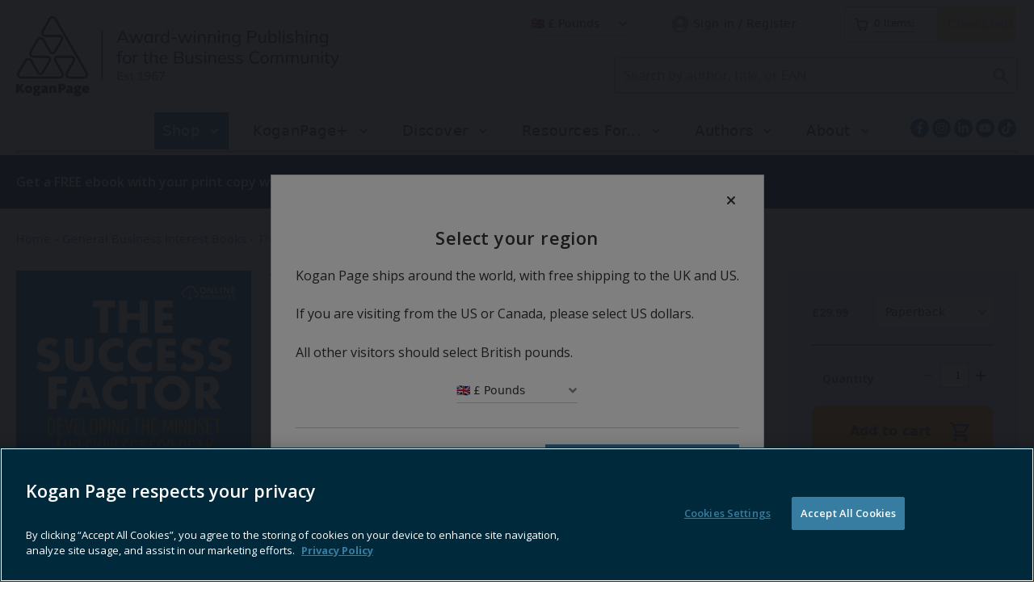

--- FILE ---
content_type: text/html; charset=utf-8
request_url: https://www.koganpage.com/general-business-interest/the-success-factor-9781398602298
body_size: 91554
content:
<!DOCTYPE html><html lang="en"><head><link rel="preload" href="https://use.fontawesome.com/releases/v5.8.1/css/all.css" as="style"/><link rel="preload" href="https://fonts.googleapis.com/icon?family=Material+Icons&amp;display=swap" as="style"/><meta charSet="utf-8"/><link rel="preconnect" href="//www.google.com"/><link rel="preconnect" href="https://cdn.koganpage.com"/><link rel="preconnect" href="https://safeframe.googlesyndication.com"/><link rel="preconnect" href="https://www.koganpage.com"/><script src="https://securepubads.g.doubleclick.net/tag/js/gpt.js" defer="" type="text/javascript"></script><script>(function(w,d,s,l,i){w[l]=w[l]||[];w[l].push({'gtm.start':
          new Date().getTime(),event:'gtm.js'});var f=d.getElementsByTagName(s)[0],
          j=d.createElement(s),dl=l!='dataLayer'?'&l='+l:'';j.async=true;j.src=
          'https://www.googletagmanager.com/gtm.js?id='+i+dl;f.parentNode.insertBefore(j,f);
          })(window,document,'script','dataLayer','GTM-57WX39R');</script><title>The Success Factor | Kogan Page</title><meta name="viewport" content="width=device-width, initial-scale=1"/><meta name="description" content="Enhance your personal performance by applying the four practices of high achievers to help you find your passion, develop your network of peers and mentors, and"/><link rel="canonical" href="https://www.koganpage.com/general-business-interest/the-success-factor-9781398602298"/><meta property="og:title" content="The Success Factor"/><meta property="og:description" content="Enhance your personal performance by applying the four practices of high achievers to help you find your passion, develop your network of peers and mentors, and"/><meta property="og:image" content="https://cdn.koganpage.com/convert/media/public/image/xxlarge_9781398602298.jpg/r%5Bwidth%5D=1280/xxlarge_9781398602298.jpg"/><meta property="og:url" content="https://www.koganpage.com/general-business-interest/the-success-factor-9781398602298"/><meta name="twitter:title" content="The Success Factor"/><meta name="twitter:description" content="Enhance your personal performance by applying the four practices of high achievers to help you find your passion, develop your network of peers and mentors, and"/><meta name="twitter:image" content="https://cdn.koganpage.com/convert/media/public/image/xxlarge_9781398602298.jpg/r%5Bwidth%5D=1280/xxlarge_9781398602298.jpg"/><meta name="twitter:card" content="summary_large_image"/><meta name="next-head-count" content="21"/><link rel="icon" href="/static/img/favicon.png" type="image/x-icon"/><link href="/static/icons/touch-icon-iphone.png" rel="apple-touch-icon"/><link href="/static/icons/touch-icon-ipad.png" rel="apple-touch-icon" sizes="152x152"/><link href="/static/icons/touch-icon-iphone-retina.png" rel="apple-touch-icon" sizes="180x180"/><link href="/static/icons/touch-icon-ipad-retina.png" rel="apple-touch-icon" sizes="167x167"/><link rel="preload" href="/_next/static/css/ffc824bdd8f55040.css" as="style"/><link rel="stylesheet" href="/_next/static/css/ffc824bdd8f55040.css" data-n-g=""/><noscript data-n-css=""></noscript><script defer="" nomodule="" src="/_next/static/chunks/polyfills-c67a75d1b6f99dc8.js"></script><script defer="" src="/_next/static/chunks/7788.b038bcd839a25414.js"></script><script defer="" src="/_next/static/chunks/blazePbKpCurrencySelectModal.bcf76a81e69a5110.js"></script><script defer="" src="/_next/static/chunks/blazePbLayout.849ba499e2d2d59e.js"></script><script defer="" src="/_next/static/chunks/eade6675.744b96c111dac9ad.js"></script><script defer="" src="/_next/static/chunks/2298.65fc4e76be95c9d9.js"></script><script defer="" src="/_next/static/chunks/1036.cd9b8166b0519922.js"></script><script defer="" src="/_next/static/chunks/5906.3aac140cede60f90.js"></script><script defer="" src="/_next/static/chunks/7827.97bc04dcb981c07c.js"></script><script defer="" src="/_next/static/chunks/2677.5d123816597ea18d.js"></script><script defer="" src="/_next/static/chunks/blazePbImage.9bb0847f3b3927dd.js"></script><script defer="" src="/_next/static/chunks/blazePbCurrency.aa0c8c1e61f39314.js"></script><script defer="" src="/_next/static/chunks/2465ece5.db40265272b756c3.js"></script><script defer="" src="/_next/static/chunks/9209.2ebd4602cca42775.js"></script><script defer="" src="/_next/static/chunks/blazePbMenu.8afb37dfc3efa23a.js"></script><script defer="" src="/_next/static/chunks/fa5f8105.134a92efc70042d5.js"></script><script defer="" src="/_next/static/chunks/5991.4d75a7867b3e5d71.js"></script><script defer="" src="/_next/static/chunks/2184.1ddce52e103e658c.js"></script><script defer="" src="/_next/static/chunks/361.5671192838eb7182.js"></script><script defer="" src="/_next/static/chunks/blazePbMenuItem.ef137a57abfc747d.js"></script><script defer="" src="/_next/static/chunks/90e476e5.c1d6cf52bd51bb4e.js"></script><script defer="" src="/_next/static/chunks/blazePbFlyOutBasket.5f4a350d87b038b9.js"></script><script defer="" src="/_next/static/chunks/9073.8f8294b86d3d0b28.js"></script><script defer="" src="/_next/static/chunks/8511.ec74a21decdfcda6.js"></script><script defer="" src="/_next/static/chunks/blazePbSearchFilter.f40eba7767a17b34.js"></script><script defer="" src="/_next/static/chunks/blazePbSubMenu.3f615d0c0ac5824b.js"></script><script defer="" src="/_next/static/chunks/01edb659.89a8aa8b733ec011.js"></script><script defer="" src="/_next/static/chunks/blazePbSocialFollow.a3600b7415000b7b.js"></script><script defer="" src="/_next/static/chunks/blazePbButton.1c08bacbc272b64d.js"></script><script defer="" src="/_next/static/chunks/blazePbTextBlock.c63f00e0977bd231.js"></script><script defer="" src="/_next/static/chunks/blazePbBreadcrumb.f347343eae50df89.js"></script><script defer="" src="/_next/static/chunks/blazePbCode.b072eabd6ba5d60b.js"></script><script defer="" src="/_next/static/chunks/blazePbKpInspectionCopyRequestButton.afff8a8df37ec4fe.js"></script><script defer="" src="/_next/static/chunks/1325.f6a289896bdaffd9.js"></script><script defer="" src="/_next/static/chunks/5708.d81b84620a399971.js"></script><script defer="" src="/_next/static/chunks/blazePbDataSummary.5864284e2b2421af.js"></script><script defer="" src="/_next/static/chunks/blazePbVariants.0af4a17f3515a088.js"></script><script defer="" src="/_next/static/chunks/blazePbKpProductDetails.7a6e1c62c8fb1176.js"></script><script defer="" src="/_next/static/chunks/43ccf438.df44301532f249b6.js"></script><script defer="" src="/_next/static/chunks/blazePbContentGroup.b91ecb7c16ee9675.js"></script><script defer="" src="/_next/static/chunks/blazePbContentGroupSection.29360b6275ca17d9.js"></script><script defer="" src="/_next/static/chunks/8793.0aaac490e7eb15ce.js"></script><script defer="" src="/_next/static/chunks/blazePbCard.3bfdc6c31a1557bb.js"></script><script defer="" src="/_next/static/chunks/blazePbKPFileLinkWrapper.2dcebc628dc8b172.js"></script><script defer="" src="/_next/static/chunks/blazePbAddToCart.9d60c3da995238c0.js"></script><script defer="" src="/_next/static/chunks/blazePbKpNewsletter.0838bf75677a632b.js"></script><script defer="" src="/_next/static/chunks/blazePbDateTime.4aa7fe16f3ee55a1.js"></script><script defer="" src="/_next/static/chunks/blazePbBackToTop.04e020ff90f06a6d.js"></script><script defer="" src="/_next/static/chunks/blazePbGoogleTagManager.ea8151fe0b4cd55a.js"></script><script defer="" src="/_next/static/chunks/blazePbStructuredData.ad4be888501e2f69.js"></script><script defer="" src="/_next/static/chunks/blazePbDataSummaryHeadingLargeSummary.8d292df0ae6284fd.js"></script><script defer="" src="/_next/static/chunks/blazePbDataSummaryTextSummary.2d74e0bca22f1b71.js"></script><script defer="" src="/_next/static/chunks/blazePbDataSummaryLargeSummary.7ebb0f0a6ab30fd3.js"></script><script defer="" src="/_next/static/chunks/blazePbDataSummaryListSummary.454fe48afa03e8d4.js"></script><script defer="" src="/_next/static/chunks/8339.908edf25ab9e2b2e.js"></script><script defer="" src="/_next/static/chunks/9611.17b0fa9354a07e28.js"></script><script defer="" src="/_next/static/chunks/blazePbLazyImage.83d4d25081a282cc.js"></script><script src="/_next/static/chunks/webpack-4db782fd6f7d43e2.js" defer=""></script><script src="/_next/static/chunks/framework-eca1bedb8b0b9a1d.js" defer=""></script><script src="/_next/static/chunks/main-97d918ca3c16cf34.js" defer=""></script><script src="/_next/static/chunks/pages/_app-8ea009a9cbb4af7e.js" defer=""></script><script src="/_next/static/chunks/9697-1366aa6840d96f8c.js" defer=""></script><script src="/_next/static/chunks/7695-b94a02fbaede6161.js" defer=""></script><script src="/_next/static/chunks/4684-02cb28980407b4de.js" defer=""></script><script src="/_next/static/chunks/pages/Resolver-309a4c3d0f4d98fb.js" defer=""></script><script src="/_next/static/6A-8yfeDi_Xf3Xy2g3i3l/_buildManifest.js" defer=""></script><script src="/_next/static/6A-8yfeDi_Xf3Xy2g3i3l/_ssgManifest.js" defer=""></script></head><body><div id="__next"><div class="site-container site-container--gbp"><main class="main"><div class="resolver-container"><div class="row row--full-width hide-tablet hide-mobile desktop-header"><div class="row row--wide hide-tablet hide-mobile row--header-top display-row"><div class="column column--half hide-tablet hide-mobile column--header-logo"><div class="image " parent="[object Object]" allSearchFilters="" __typename="PublishedProduct" id="f3dc33a0-0b83-11ee-8afa-e34a555b9a94" slug="the-success-factor-9781398602298" image="[object Object]" formattedMetaTitle="The Success Factor | Kogan Page" formattedMetaDescription="Enhance your personal performance by applying the four practices of high achievers to help you find your passion, develop your network of peers and mentors, and" selectedImage="0" access="[object Object]" entity="" imageRelation=""><a aria-label="image-logo-desktop" class="image__wrapper" href="/"><img src="https://cdn.koganpage.com/files/2022/08/c42a0b60-2947-11ed-b551-856e468bc4a5-Kogan_Page_Logo.png" alt=""/><div class="image__children"></div></a></div></div><div class="column column--half hide-tablet hide-mobile"><div class="row row--wide row--user-checkout display-row"><div class="column column--one-quarter hide-tablet hide-mobile"><div class="blaze-ecommerce-currency"><select class="blaze-ecommerce-currency__select"><option value="gbp" class="blaze-ecommerce-currency__select__option--selected" selected="">🇬🇧 £ Pounds</option><option value="usd" class="blaze-ecommerce-currency__select__option">🇺🇸 $ Dollars</option></select></div></div><div class="column column--half hide-tablet hide-mobile"><div class="menu--wrapper menu--wrapper--mobile-closed"><div class="menu--mobile-wrapper"><div class="flex w-screen z-50 justify-left "><button class="menu--mobile-button null" type="button" aria-label="Open mobile menu"><i><svg stroke="currentColor" fill="currentColor" stroke-width="0" viewBox="0 0 24 24" height="1em" width="1em" xmlns="http://www.w3.org/2000/svg"><path fill="none" d="M0 0h24v24H0z"></path><path d="M3 18h18v-2H3v2zm0-5h18v-2H3v2zm0-7v2h18V6H3z"></path></svg></i></button></div></div><a aria-label="mobile menu" href="/"><img alt=""/></a><div class="menu--desktop-wrapper"><ul class="null"><a aria-label="Home" href="/"><img alt=""/></a><li><div class="menu--item--link"><a aria-label="Sign in / Register" href="/login">Sign in / Register</a></div></li></ul></div></div></div><div class="column column--one-quarter hide-tablet hide-mobile"><div class="blaze-ecommerce-flyout-basket"><div class="blaze-ecommerce-flyout-basket__total"><div class="blaze-ecommerce-flyout-basket__total__total-icon"><svg stroke="currentColor" fill="none" stroke-width="0" viewBox="0 0 24 24" height="1em" width="1em" xmlns="http://www.w3.org/2000/svg"><path fill-rule="evenodd" clip-rule="evenodd" d="M5.79166 2H1V4H4.2184L6.9872 16.6776H7V17H20V16.7519L22.1932 7.09095L22.5308 6H6.6552L6.08485 3.38852L5.79166 2ZM19.9869 8H7.092L8.62081 15H18.3978L19.9869 8Z" fill="currentColor"></path><path d="M10 22C11.1046 22 12 21.1046 12 20C12 18.8954 11.1046 18 10 18C8.89543 18 8 18.8954 8 20C8 21.1046 8.89543 22 10 22Z" fill="currentColor"></path><path d="M19 20C19 21.1046 18.1046 22 17 22C15.8954 22 15 21.1046 15 20C15 18.8954 15.8954 18 17 18C18.1046 18 19 18.8954 19 20Z" fill="currentColor"></path></svg></div><span role="button" class="blaze-ecommerce-flyout-basket__total__total-text">0<!-- --> Items: </span></div><button type="button" class="blaze-ecommerce-flyout-basket__button" disabled=""><span class="blaze-ecommerce-flyout-basket__button___text">Checkout</span></button></div></div></div><div class="row row--wide hide-tablet hide-mobile row--search-bar"><div class="search-content"><div class="search-content--expanded__wrapper"><label class="search-content--expanded__label"><span class="search-content--expanded__icon_wrapper"><svg class="search-content--expanded__icon" viewBox="0 0 20 20" data-testid="search-content-icon"><path fill-rule="evenodd" clip-rule="evenodd" d="M8 4a4 4 0 100 8 4 4 0 000-8zM2 8a6 6 0 1110.89 3.476l4.817 4.817a1 1 0 01-1.414 1.414l-4.816-4.816A6 6 0 012 8z"></path></svg></span><input class="search-content--expanded__input" type="text" name="search" placeholder="Search by author, title, or EAN" data-testid="search-content-input" value=""/></label></div></div></div></div></div><div class="row row--full-width hide-tablet hide-mobile row--menu-container"><div class="row row--wide hide-tablet hide-mobile"><div class="menu--wrapper menu--wrapper--mobile-closed"><div class="menu--mobile-wrapper"><div class="flex w-screen z-50 justify-left "><button class="menu--mobile-button null" type="button" aria-label="Open mobile menu"><i><svg stroke="currentColor" fill="currentColor" stroke-width="0" viewBox="0 0 24 24" height="1em" width="1em" xmlns="http://www.w3.org/2000/svg"><path fill="none" d="M0 0h24v24H0z"></path><path d="M3 18h18v-2H3v2zm0-5h18v-2H3v2zm0-7v2h18V6H3z"></path></svg></i></button></div></div><div class="menu--desktop-wrapper"><ul class="menu--desktop"><li><div class="menu--item--link" role="button" tabindex="0"><span>Shop</span><i role="button" class="menu--item--link--icon" tabindex="0"><svg stroke="currentColor" fill="currentColor" stroke-width="0" viewBox="0 0 448 512" height="1em" width="1em" xmlns="http://www.w3.org/2000/svg"><path d="M207.029 381.476L12.686 187.132c-9.373-9.373-9.373-24.569 0-33.941l22.667-22.667c9.357-9.357 24.522-9.375 33.901-.04L224 284.505l154.745-154.021c9.379-9.335 24.544-9.317 33.901.04l22.667 22.667c9.373 9.373 9.373 24.569 0 33.941L240.971 381.476c-9.373 9.372-24.569 9.372-33.942 0z"></path></svg></i></div><div class="menu--item-children hidden"><ul><li><div class="menu--item--link"><a aria-label="Business Strategy" href="/business-and-management">Business Strategy</a><i role="button" class="menu--item--link--icon" tabindex="0"><svg stroke="currentColor" fill="currentColor" stroke-width="0" viewBox="0 0 448 512" height="1em" width="1em" xmlns="http://www.w3.org/2000/svg"><path d="M207.029 381.476L12.686 187.132c-9.373-9.373-9.373-24.569 0-33.941l22.667-22.667c9.357-9.357 24.522-9.375 33.901-.04L224 284.505l154.745-154.021c9.379-9.335 24.544-9.317 33.901.04l22.667 22.667c9.373 9.373 9.373 24.569 0 33.941L240.971 381.476c-9.373 9.372-24.569 9.372-33.942 0z"></path></svg></i></div><div class="menu--item-children hidden"><ul><li><div class="menu--item--link"><a aria-label="Business Improvement" href="/business-and-management/business-improvement">Business Improvement</a></div></li><li><div class="menu--item--link"><a aria-label="Data, Analytics &amp; Research" href="/business-and-management/data-analytics-and-research">Data, Analytics &amp; Research</a></div></li><li><div class="menu--item--link"><a aria-label="Professional Services" href="/business-and-management/professional-services">Professional Services</a></div></li><li><div class="menu--item--link"><a aria-label="Project Management" href="/business-and-management/project-management">Project Management</a></div></li><li><div class="menu--item--link"><a aria-label="Strategy &amp; Planning" href="/business-and-management/strategy-and-planning">Strategy &amp; Planning</a></div></li></ul></div></li><li><div class="menu--item--link"><a aria-label="AI, Digital &amp; Technology" href="/digital-technology">AI, Digital &amp; Technology</a><i role="button" class="menu--item--link--icon" tabindex="0"><svg stroke="currentColor" fill="currentColor" stroke-width="0" viewBox="0 0 448 512" height="1em" width="1em" xmlns="http://www.w3.org/2000/svg"><path d="M207.029 381.476L12.686 187.132c-9.373-9.373-9.373-24.569 0-33.941l22.667-22.667c9.357-9.357 24.522-9.375 33.901-.04L224 284.505l154.745-154.021c9.379-9.335 24.544-9.317 33.901.04l22.667 22.667c9.373 9.373 9.373 24.569 0 33.941L240.971 381.476c-9.373 9.372-24.569 9.372-33.942 0z"></path></svg></i></div><div class="menu--item-children hidden"><ul><li><div class="menu--item--link"><a aria-label="Artificial Intelligence" href="/digital-technology/artificial-intelligence">Artificial Intelligence</a></div></li><li><div class="menu--item--link"><a aria-label="Blockchain" href="/digital-technology/blockchain">Blockchain</a></div></li><li><div class="menu--item--link"><a aria-label="New Technology" href="/digital-technology/new-technology">New Technology</a></div></li></ul></div></li><li><div class="menu--item--link"><a aria-label="Finance &amp; Banking" href="/accounting-finance-banking">Finance &amp; Banking</a><i role="button" class="menu--item--link--icon" tabindex="0"><svg stroke="currentColor" fill="currentColor" stroke-width="0" viewBox="0 0 448 512" height="1em" width="1em" xmlns="http://www.w3.org/2000/svg"><path d="M207.029 381.476L12.686 187.132c-9.373-9.373-9.373-24.569 0-33.941l22.667-22.667c9.357-9.357 24.522-9.375 33.901-.04L224 284.505l154.745-154.021c9.379-9.335 24.544-9.317 33.901.04l22.667 22.667c9.373 9.373 9.373 24.569 0 33.941L240.971 381.476c-9.373 9.372-24.569 9.372-33.942 0z"></path></svg></i></div><div class="menu--item-children hidden"><ul><li><div class="menu--item--link"><a aria-label="Banking" href="/accounting-finance-banking/banking">Banking</a></div></li><li><div class="menu--item--link"><a aria-label="Finance &amp; Accounting" href="/accounting-finance-banking/accounting-finance">Finance &amp; Accounting</a></div></li><li><div class="menu--item--link"><a aria-label="Fintech" href="/accounting-finance-banking/fintech">Fintech</a></div></li></ul></div></li><li><div class="menu--item--link"><a aria-label="General Business Interest" href="/general-business-interest">General Business Interest</a><i role="button" class="menu--item--link--icon" tabindex="0"><svg stroke="currentColor" fill="currentColor" stroke-width="0" viewBox="0 0 448 512" height="1em" width="1em" xmlns="http://www.w3.org/2000/svg"><path d="M207.029 381.476L12.686 187.132c-9.373-9.373-9.373-24.569 0-33.941l22.667-22.667c9.357-9.357 24.522-9.375 33.901-.04L224 284.505l154.745-154.021c9.379-9.335 24.544-9.317 33.901.04l22.667 22.667c9.373 9.373 9.373 24.569 0 33.941L240.971 381.476c-9.373 9.372-24.569 9.372-33.942 0z"></path></svg></i></div><div class="menu--item-children hidden"><ul><li><div class="menu--item--link"><a aria-label="Business Stories" href="/general-business-interest/business-stories">Business Stories</a></div></li><li><div class="menu--item--link"><a aria-label="Entrepreneurship" href="/general-business-interest/entrepreneurship">Entrepreneurship</a></div></li><li><div class="menu--item--link"><a aria-label="Innovation" href="/general-business-interest/innovation">Innovation</a></div></li><li><div class="menu--item--link"><a aria-label="Leadership" href="/general-business-interest/leadership">Leadership</a></div></li><li><div class="menu--item--link"><a aria-label="Management" href="/general-business-interest/management">Management</a></div></li><li><div class="menu--item--link"><a aria-label="Personal Finance" href="/general-business-interest/personal-finance">Personal Finance</a></div></li><li><div class="menu--item--link"><a aria-label="Wellbeing at Work" href="/general-business-interest/wellbeing-at-work">Wellbeing at Work</a></div></li></ul></div></li><li><div class="menu--item--link"><a aria-label="Human Resources, Learning &amp; Development" href="/hr-learning-development">Human Resources, Learning &amp; Development</a><i role="button" class="menu--item--link--icon" tabindex="0"><svg stroke="currentColor" fill="currentColor" stroke-width="0" viewBox="0 0 448 512" height="1em" width="1em" xmlns="http://www.w3.org/2000/svg"><path d="M207.029 381.476L12.686 187.132c-9.373-9.373-9.373-24.569 0-33.941l22.667-22.667c9.357-9.357 24.522-9.375 33.901-.04L224 284.505l154.745-154.021c9.379-9.335 24.544-9.317 33.901.04l22.667 22.667c9.373 9.373 9.373 24.569 0 33.941L240.971 381.476c-9.373 9.372-24.569 9.372-33.942 0z"></path></svg></i></div><div class="menu--item-children hidden"><ul><li><div class="menu--item--link"><a aria-label="Change Management" href="/hr-learning-development/hr-change-management">Change Management</a></div></li><li><div class="menu--item--link"><a aria-label="CIPD" href="/hr-learning-development/cipd">CIPD</a></div></li><li><div class="menu--item--link"><a aria-label="CIPD Toolkits" href="/hr-learning-development/cipd-toolkits">CIPD Toolkits</a></div></li><li><div class="menu--item--link"><a aria-label="Coaching" href="/hr-learning-development/coaching">Coaching</a></div></li><li><div class="menu--item--link"><a aria-label="Employee Experience" href="/hr-learning-development/employee-experience">Employee Experience</a></div></li><li><div class="menu--item--link"><a aria-label="Employment Law &amp; Relations" href="/hr-learning-development/employment-law-relations">Employment Law &amp; Relations</a></div></li><li><div class="menu--item--link"><a aria-label="HR Analytics" href="/hr-learning-development/hr-analytics">HR Analytics</a></div></li><li><div class="menu--item--link"><a aria-label="Human Resource Management" href="/hr-learning-development/human-resources-management">Human Resource Management</a></div></li><li><div class="menu--item--link"><a aria-label="Learning &amp; Development" href="/hr-learning-development/learning-and-development">Learning &amp; Development</a></div></li><li><div class="menu--item--link"><a aria-label="Organizational Development" href="/hr-learning-development/organizational-development">Organizational Development</a></div></li><li><div class="menu--item--link"><a aria-label="Performance Management" href="/hr-learning-development/performance-management">Performance Management</a></div></li><li><div class="menu--item--link"><a aria-label="Reward Management" href="/hr-learning-development/reward-management">Reward Management</a></div></li><li><div class="menu--item--link"><a aria-label="SHRM Books" href="/hr-learning-development/shrm">SHRM Books</a></div></li><li><div class="menu--item--link"><a aria-label="Talent Management &amp; Recruitment" href="/hr-learning-development/talent-management">Talent Management &amp; Recruitment</a></div></li></ul></div></li><li><div class="menu--item--link"><a aria-label="Logistics, Supply Chain &amp; Operations" href="/logistics-supplychain-operations">Logistics, Supply Chain &amp; Operations</a><i role="button" class="menu--item--link--icon" tabindex="0"><svg stroke="currentColor" fill="currentColor" stroke-width="0" viewBox="0 0 448 512" height="1em" width="1em" xmlns="http://www.w3.org/2000/svg"><path d="M207.029 381.476L12.686 187.132c-9.373-9.373-9.373-24.569 0-33.941l22.667-22.667c9.357-9.357 24.522-9.375 33.901-.04L224 284.505l154.745-154.021c9.379-9.335 24.544-9.317 33.901.04l22.667 22.667c9.373 9.373 9.373 24.569 0 33.941L240.971 381.476c-9.373 9.372-24.569 9.372-33.942 0z"></path></svg></i></div><div class="menu--item-children hidden"><ul><li><div class="menu--item--link"><a aria-label="Logistics" href="/logistics-supplychain-operations/logistics">Logistics</a></div></li><li><div class="menu--item--link"><a aria-label="Logistics Technology" href="/logistics-supplychain-operations/logistics-technology">Logistics Technology</a></div></li><li><div class="menu--item--link"><a aria-label="Manufacturing &amp; Production" href="/logistics-supplychain-operations/manufacturing-production">Manufacturing &amp; Production</a></div></li><li><div class="menu--item--link"><a aria-label="Maritime" href="/logistics-supplychain-operations/maritime">Maritime</a></div></li><li><div class="menu--item--link"><a aria-label="Operations" href="/logistics-supplychain-operations/operations-management">Operations</a></div></li><li><div class="menu--item--link"><a aria-label="Procurement" href="/logistics-supplychain-operations/procurement">Procurement</a></div></li><li><div class="menu--item--link"><a aria-label="Retail Supply Chain" href="/logistics-supplychain-operations/retail-supply-chain">Retail Supply Chain</a></div></li><li><div class="menu--item--link"><a aria-label="Supply Chain" href="/logistics-supplychain-operations/supply-chain">Supply Chain</a></div></li><li><div class="menu--item--link"><a aria-label="Sustainable Logistics" href="/logistics-supplychain-operations/sustainable-logistics">Sustainable Logistics</a></div></li><li><div class="menu--item--link"><a aria-label="Transport" href="/logistics-supplychain-operations/transport">Transport</a></div></li></ul></div></li><li><div class="menu--item--link"><a aria-label="Marketing &amp; Sales" href="/marketing-communications">Marketing &amp; Sales</a><i role="button" class="menu--item--link--icon" tabindex="0"><svg stroke="currentColor" fill="currentColor" stroke-width="0" viewBox="0 0 448 512" height="1em" width="1em" xmlns="http://www.w3.org/2000/svg"><path d="M207.029 381.476L12.686 187.132c-9.373-9.373-9.373-24.569 0-33.941l22.667-22.667c9.357-9.357 24.522-9.375 33.901-.04L224 284.505l154.745-154.021c9.379-9.335 24.544-9.317 33.901.04l22.667 22.667c9.373 9.373 9.373 24.569 0 33.941L240.971 381.476c-9.373 9.372-24.569 9.372-33.942 0z"></path></svg></i></div><div class="menu--item-children hidden"><ul><li><div class="menu--item--link"><a aria-label="Advertising" href="/marketing-communications/advertising">Advertising</a></div></li><li><div class="menu--item--link"><a aria-label="Behavioural Marketing" href="/marketing-communications/behavioural-marketing">Behavioural Marketing</a></div></li><li><div class="menu--item--link"><a aria-label="Branding" href="/marketing-communications/branding">Branding</a></div></li><li><div class="menu--item--link"><a aria-label="B2B Marketing" href="/marketing-communications/b2b-marketing">B2B Marketing</a></div></li><li><div class="menu--item--link"><a aria-label="Customer Experience" href="/marketing-communications/customer-experience">Customer Experience</a></div></li><li><div class="menu--item--link"><a aria-label="Digital Marketing" href="/marketing-communications/digital-marketing">Digital Marketing</a></div></li><li><div class="menu--item--link"><a aria-label="Luxury Marketing" href="/marketing-communications/luxury-marketing">Luxury Marketing</a></div></li><li><div class="menu--item--link"><a aria-label="Marketing Analytics" href="/marketing-communications/marketing-analytics">Marketing Analytics</a></div></li><li><div class="menu--item--link"><a aria-label="Market Research" href="/marketing-communications/market-research">Market Research</a></div></li><li><div class="menu--item--link"><a aria-label="Marketing Strategy" href="/marketing-communications/marketing-strategy">Marketing Strategy</a></div></li><li><div class="menu--item--link"><a aria-label="PR &amp; Communications" href="/marketing-communications/public-relations">PR &amp; Communications</a></div></li><li><div class="menu--item--link"><a aria-label="Retail" href="/marketing-communications/retail-studies">Retail</a></div></li><li><div class="menu--item--link"><a aria-label="Sales &amp; Account Management" href="/marketing-communications/sales">Sales &amp; Account Management</a></div></li></ul></div></li><li><div class="menu--item--link"><a aria-label="Responsible Business" href="/responsible-business">Responsible Business</a><i role="button" class="menu--item--link--icon" tabindex="0"><svg stroke="currentColor" fill="currentColor" stroke-width="0" viewBox="0 0 448 512" height="1em" width="1em" xmlns="http://www.w3.org/2000/svg"><path d="M207.029 381.476L12.686 187.132c-9.373-9.373-9.373-24.569 0-33.941l22.667-22.667c9.357-9.357 24.522-9.375 33.901-.04L224 284.505l154.745-154.021c9.379-9.335 24.544-9.317 33.901.04l22.667 22.667c9.373 9.373 9.373 24.569 0 33.941L240.971 381.476c-9.373 9.372-24.569 9.372-33.942 0z"></path></svg></i></div><div class="menu--item-children hidden"><ul><li><div class="menu--item--link"><a aria-label="Equity, Diversity &amp; Inclusion" href="/responsible-business/equity-diversity-inclusion">Equity, Diversity &amp; Inclusion</a></div></li><li><div class="menu--item--link"><a aria-label="Sustainability" href="/responsible-business/sustainability">Sustainability</a></div></li></ul></div></li><li><div class="menu--item--link"><a aria-label="Risk &amp; Compliance" href="/risk-compliance">Risk &amp; Compliance</a><i role="button" class="menu--item--link--icon" tabindex="0"><svg stroke="currentColor" fill="currentColor" stroke-width="0" viewBox="0 0 448 512" height="1em" width="1em" xmlns="http://www.w3.org/2000/svg"><path d="M207.029 381.476L12.686 187.132c-9.373-9.373-9.373-24.569 0-33.941l22.667-22.667c9.357-9.357 24.522-9.375 33.901-.04L224 284.505l154.745-154.021c9.379-9.335 24.544-9.317 33.901.04l22.667 22.667c9.373 9.373 9.373 24.569 0 33.941L240.971 381.476c-9.373 9.372-24.569 9.372-33.942 0z"></path></svg></i></div><div class="menu--item-children hidden"><ul><li><div class="menu--item--link"><a aria-label="Corporate Governance &amp; Ethics" href="/risk-compliance/corporate-governance-and-ethics">Corporate Governance &amp; Ethics</a></div></li><li><div class="menu--item--link"><a aria-label="Compliance &amp; Regulation" href="/risk-compliance/compliance-and-regulation">Compliance &amp; Regulation</a></div></li><li><div class="menu--item--link"><a aria-label="Cybersecurity" href="/risk-compliance/cybersecurity">Cybersecurity</a></div></li><li><div class="menu--item--link"><a aria-label="Information &amp; Knowledge Management" href="/risk-compliance/information-knowledge-management">Information &amp; Knowledge Management</a></div></li><li><div class="menu--item--link"><a aria-label="Risk Management" href="/risk-compliance/risk-management">Risk Management</a></div></li></ul></div></li><li><div class="menu--item--link"><a aria-label="Skills &amp; Careers" href="/skills-careers-employability">Skills &amp; Careers</a><i role="button" class="menu--item--link--icon" tabindex="0"><svg stroke="currentColor" fill="currentColor" stroke-width="0" viewBox="0 0 448 512" height="1em" width="1em" xmlns="http://www.w3.org/2000/svg"><path d="M207.029 381.476L12.686 187.132c-9.373-9.373-9.373-24.569 0-33.941l22.667-22.667c9.357-9.357 24.522-9.375 33.901-.04L224 284.505l154.745-154.021c9.379-9.335 24.544-9.317 33.901.04l22.667 22.667c9.373 9.373 9.373 24.569 0 33.941L240.971 381.476c-9.373 9.372-24.569 9.372-33.942 0z"></path></svg></i></div><div class="menu--item-children hidden"><ul><li><div class="menu--item--link"><a aria-label="Career Management" href="/skills-careers-employability/career-management">Career Management</a></div></li><li><div class="menu--item--link"><a aria-label="Employment Testing" href="/skills-careers-employability/employment-testing">Employment Testing</a></div></li><li><div class="menu--item--link"><a aria-label="Job Seeking" href="/skills-careers-employability/job-seeking">Job Seeking</a></div></li><li><div class="menu--item--link"><a aria-label="Specific Careers" href="/skills-careers-employability/specific-careers">Specific Careers</a></div></li><li><div class="menu--item--link"><a aria-label="Workplace Skills" href="/skills-careers-employability/workplace-skills">Workplace Skills</a></div></li></ul></div></li><li><div class="menu--item--link"><a aria-label="Tourism, Leisure &amp; Hospitality" href="/tourism-leisure-and-hospitality">Tourism, Leisure &amp; Hospitality</a></div></li><li><div class="menu--item--link"><a aria-label="Online Courses" href="/about-kogan-page-online-courses">Online Courses</a></div></li><li><div class="menu--item--link"><a aria-label="Book Series" href="/general-business-interest/the-success-factor-9781398602298#">Book Series</a><i role="button" class="menu--item--link--icon" tabindex="0"><svg stroke="currentColor" fill="currentColor" stroke-width="0" viewBox="0 0 448 512" height="1em" width="1em" xmlns="http://www.w3.org/2000/svg"><path d="M207.029 381.476L12.686 187.132c-9.373-9.373-9.373-24.569 0-33.941l22.667-22.667c9.357-9.357 24.522-9.375 33.901-.04L224 284.505l154.745-154.021c9.379-9.335 24.544-9.317 33.901.04l22.667 22.667c9.373 9.373 9.373 24.569 0 33.941L240.971 381.476c-9.373 9.372-24.569 9.372-33.942 0z"></path></svg></i></div><div class="menu--item-children hidden"><ul><li><div class="menu--item--link"><a aria-label="Business Myths Series" href="/business-myths-series">Business Myths Series</a></div></li><li><div class="menu--item--link"><a aria-label="Business Success Series" href="/business-success">Business Success Series</a></div></li><li><div class="menu--item--link"><a aria-label="Case Studies Series" href="/case-studies">Case Studies Series</a></div></li><li><div class="menu--item--link"><a aria-label="Chartered Banker Series" href="/chartered-banker-series">Chartered Banker Series</a></div></li><li><div class="menu--item--link"><a aria-label="Confident Series" href="/confident-series">Confident Series</a></div></li><li><div class="menu--item--link"><a aria-label="Creating Success" href="/creating-success">Creating Success</a></div></li><li><div class="menu--item--link"><a aria-label="Ebooks for CIPD Level 5 Learning &amp; Development" href="/ebooks-for-the-l5-studying-learning-and-development-optional-modules">Ebooks for CIPD Level 5 Learning &amp; Development</a></div></li><li><div class="menu--item--link"><a aria-label="Elite Student Series" href="/elite-student-series">Elite Student Series</a></div></li><li><div class="menu--item--link"><a aria-label="HR Fundamentals Series" href="/hr-fundamentals">HR Fundamentals Series</a></div></li><li><div class="menu--item--link"><a aria-label="HR Toolkits Series" href="/hr-toolkits">HR Toolkits Series</a></div></li><li><div class="menu--item--link"><a aria-label="PR in Practice Series" href="/pr-in-practice">PR in Practice Series</a></div></li><li><div class="menu--item--link"><a aria-label="Testing Series" href="/testing-series">Testing Series</a></div></li><li><div class="menu--item--link"><a aria-label="The 30 Day MBA Series" href="/the-30-day-mba-series">The 30 Day MBA Series</a></div></li><li><div class="menu--item--link"><a aria-label="The HR Skills Guide Series" href="/the-hr-skills-guide-series">The HR Skills Guide Series</a></div></li></ul><ul><li><div class="menu--item--link"><a aria-label="The John Adair Leadership Library Series" href="/the-john-adair-leadership-library-series">The John Adair Leadership Library Series</a></div></li><li><div class="menu--item--link"><a aria-label="The Ultimate Series" href="/the-ultimate-series">The Ultimate Series</a></div></li></ul></div></li><li><div class="menu--item--link"><a aria-label="Student Store" href="/student-store">Student Store</a></div></li></ul></div></li><li><div class="menu--item--link" role="button" tabindex="0"><span>KoganPage+</span><i role="button" class="menu--item--link--icon" tabindex="0"><svg stroke="currentColor" fill="currentColor" stroke-width="0" viewBox="0 0 448 512" height="1em" width="1em" xmlns="http://www.w3.org/2000/svg"><path d="M207.029 381.476L12.686 187.132c-9.373-9.373-9.373-24.569 0-33.941l22.667-22.667c9.357-9.357 24.522-9.375 33.901-.04L224 284.505l154.745-154.021c9.379-9.335 24.544-9.317 33.901.04l22.667 22.667c9.373 9.373 9.373 24.569 0 33.941L240.971 381.476c-9.373 9.372-24.569 9.372-33.942 0z"></path></svg></i></div><div class="menu--item-children hidden"><ul><li><div class="menu--item--link"><a aria-label="About KoganPage+" href="/koganpageplus">About KoganPage+</a></div></li><li><div class="menu--item--link"><a aria-label="KoganPage+ LibGuides" href="/koganpageplus-libguides">KoganPage+ LibGuides</a></div></li><li><div class="menu--item--link"><a aria-label="KoganPage+ Case Studies" href="/koganpageplus/academic-case-studies">KoganPage+ Case Studies</a></div></li><li><div class="menu--item--link"><a aria-label="Request a Free Trial" href="/koganpageplus-request-trial">Request a Free Trial</a></div></li><li><div class="menu--item--link"><a aria-label="Log on to KoganPage+" href="/log-on-to-koganpageplus">Log on to KoganPage+</a></div></li></ul></div></li><li class="multi-column"><div class="menu--item--link" role="button" tabindex="0"><span>Discover</span><i role="button" class="menu--item--link--icon" tabindex="0"><svg stroke="currentColor" fill="currentColor" stroke-width="0" viewBox="0 0 448 512" height="1em" width="1em" xmlns="http://www.w3.org/2000/svg"><path d="M207.029 381.476L12.686 187.132c-9.373-9.373-9.373-24.569 0-33.941l22.667-22.667c9.357-9.357 24.522-9.375 33.901-.04L224 284.505l154.745-154.021c9.379-9.335 24.544-9.317 33.901.04l22.667 22.667c9.373 9.373 9.373 24.569 0 33.941L240.971 381.476c-9.373 9.372-24.569 9.372-33.942 0z"></path></svg></i></div><div class="menu--item-children hidden"><ul class="menu--column"><li class="submenu-title"><div class="menu--item--link"><a aria-label="The Latest Expert Insights" href="/general-business-interest/the-success-factor-9781398602298#">The Latest Expert Insights</a></div></li><li><div class="menu--item--link"><a aria-label="Articles" href="/articles">Articles</a></div></li><li><div class="menu--item--link"><a aria-label="Podcast" href="/off-the-page-podcast">Podcast</a></div></li><li><div class="menu--item--link"><a aria-label="Videos" href="/videos">Videos</a></div></li></ul><ul class="menu--column"><li class="submenu-title"><div class="menu--item--link"><a aria-label="Trending" href="/general-business-interest/the-success-factor-9781398602298#">Trending</a></div></li><li><div class="menu--item--link"><a aria-label="Accelerate Action for Workplace Equality" href="/inspire-inclusion">Accelerate Action for Workplace Equality</a></div></li><li><div class="menu--item--link"><a aria-label="Driving Business Sustainability" href="/driving-business-sustainability">Driving Business Sustainability</a></div></li><li><div class="menu--item--link"><a aria-label="AI &amp; Emerging Technologies" href="/ai-and-emerging-technologies">AI &amp; Emerging Technologies</a></div></li><li><div class="menu--item--link"><a aria-label="Empowering Workplace Learning" href="/empowering-workplace-learning">Empowering Workplace Learning</a></div></li><li><div class="menu--item--link"><a aria-label="Data &amp; Analytics" href="/data-analytics-content">Data &amp; Analytics</a></div></li><li><div class="menu--item--link"><a aria-label="Workplace Wellbeing" href="/workplace-wellbeing">Workplace Wellbeing</a></div></li></ul></div></li><li class="multi-column"><div class="menu--item--link" role="button" tabindex="0"><span>Resources For...</span><i role="button" class="menu--item--link--icon" tabindex="0"><svg stroke="currentColor" fill="currentColor" stroke-width="0" viewBox="0 0 448 512" height="1em" width="1em" xmlns="http://www.w3.org/2000/svg"><path d="M207.029 381.476L12.686 187.132c-9.373-9.373-9.373-24.569 0-33.941l22.667-22.667c9.357-9.357 24.522-9.375 33.901-.04L224 284.505l154.745-154.021c9.379-9.335 24.544-9.317 33.901.04l22.667 22.667c9.373 9.373 9.373 24.569 0 33.941L240.971 381.476c-9.373 9.372-24.569 9.372-33.942 0z"></path></svg></i></div><div class="menu--item-children hidden"><ul class="menu--column"><li class="submenu-title"><div class="menu--item--link"><a aria-label="Academics" href="/general-business-interest/the-success-factor-9781398602298#">Academics</a></div></li><li><div class="menu--item--link"><a aria-label="About" href="/resources-for-academics">About</a></div></li><li><div class="menu--item--link"><a aria-label="KoganPage+ eBook Platform" href="/resources-for-academics#KoganPage+%20eBook%20Platform">KoganPage+ eBook Platform</a></div></li><li><div class="menu--item--link"><a aria-label="Lecturers &amp; Faculty" href="/resources-for-academics#Lecturers%20&amp;%20Faculty">Lecturers &amp; Faculty</a></div></li><li><div class="menu--item--link"><a aria-label="Librarians" href="/resources-for-academics#Librarians">Librarians</a></div></li><li><div class="menu--item--link"><a aria-label="Academic Catalogue" href="/academic">Academic Catalogue</a></div></li><li><div class="menu--item--link"><a aria-label="Student Store" href="/student-store">Student Store</a></div></li><li><div class="menu--item--link"><a aria-label="CIPD" href="/resources-for-academics#CIPD">CIPD</a></div></li><li><div class="menu--item--link"><a aria-label="Contact Us" href="/resources-for-academics#Contact%20Us">Contact Us</a></div></li></ul><ul class="menu--column"><li class="submenu-title"><div class="menu--item--link"><a aria-label="Booksellers" href="/general-business-interest/the-success-factor-9781398602298#">Booksellers</a></div></li><li><div class="menu--item--link"><a aria-label="Working With Booksellers" href="/working-with-booksellers">Working With Booksellers</a></div></li><li><div class="menu--item--link"><a aria-label="New Books &amp; Bestsellers Catalogue" href="/catalogues">New Books &amp; Bestsellers Catalogue</a></div></li></ul><ul class="menu--column"><li class="submenu-title"><div class="menu--item--link"><a aria-label="Professional" href="/general-business-interest/the-success-factor-9781398602298#">Professional</a></div></li><li><div class="menu--item--link"><a aria-label="Corporates" href="/resources-for-professionals#Corporates">Corporates</a></div></li><li><div class="menu--item--link"><a aria-label="Professional Associations and Organizations" href="/resources-for-professionals#Professional%20Associations%20and%20Organizations">Professional Associations and Organizations</a></div></li><li><div class="menu--item--link"><a aria-label="Gift Vouchers" href="/gift-vouchers">Gift Vouchers</a></div></li><li><div class="menu--item--link"><a aria-label="Contact Us" href="/resources-for-professionals#Contact%20Us">Contact Us</a></div></li></ul><ul class="menu--column"><li class="submenu-title"><div class="menu--item--link"><a aria-label="Rights Buyers" href="/general-business-interest/the-success-factor-9781398602298#">Rights Buyers</a></div></li><li><div class="menu--item--link"><a aria-label="Rights &amp; Permissions" href="/solutions-for-rights-buyers">Rights &amp; Permissions</a></div></li><li><div class="menu--item--link"><a aria-label="New Books &amp; Bestsellers Catalogue" href="/catalogues">New Books &amp; Bestsellers Catalogue</a></div></li></ul></div></li><li class="multi-column"><div class="menu--item--link" role="button" tabindex="0"><span>Authors</span><i role="button" class="menu--item--link--icon" tabindex="0"><svg stroke="currentColor" fill="currentColor" stroke-width="0" viewBox="0 0 448 512" height="1em" width="1em" xmlns="http://www.w3.org/2000/svg"><path d="M207.029 381.476L12.686 187.132c-9.373-9.373-9.373-24.569 0-33.941l22.667-22.667c9.357-9.357 24.522-9.375 33.901-.04L224 284.505l154.745-154.021c9.379-9.335 24.544-9.317 33.901.04l22.667 22.667c9.373 9.373 9.373 24.569 0 33.941L240.971 381.476c-9.373 9.372-24.569 9.372-33.942 0z"></path></svg></i></div><div class="menu--item-children hidden"><ul class="menu--column"><li class="submenu-title"><div class="menu--item--link"><a aria-label="Meet Our Authors" href="/general-business-interest/the-success-factor-9781398602298#">Meet Our Authors</a></div></li><li><div class="menu--item--link"><a aria-label="View All Authors" href="/authors">View All Authors</a></div></li></ul><ul class="menu--column"><li class="submenu-title"><div class="menu--item--link"><a aria-label="Publish With Us" href="/general-business-interest/the-success-factor-9781398602298#">Publish With Us</a></div></li><li><div class="menu--item--link"><a aria-label="Why Publish with Kogan Page" href="/why-publish-with-kogan-page">Why Publish with Kogan Page</a></div></li><li><div class="menu--item--link"><a aria-label="Submit a Book Proposal" href="/submit-a-book-proposal">Submit a Book Proposal</a></div></li></ul><ul class="menu--column"><li class="submenu-title"><div class="menu--item--link"><a aria-label="For Kogan Page Authors" href="/general-business-interest/the-success-factor-9781398602298#">For Kogan Page Authors</a></div></li><li><div class="menu--item--link"><a aria-label="Authors Resources Hub" href="/author-resources-hub">Authors Resources Hub</a></div></li></ul></div></li><li class="multi-column"><div class="menu--item--link" role="button" tabindex="0"><span>About</span><i role="button" class="menu--item--link--icon" tabindex="0"><svg stroke="currentColor" fill="currentColor" stroke-width="0" viewBox="0 0 448 512" height="1em" width="1em" xmlns="http://www.w3.org/2000/svg"><path d="M207.029 381.476L12.686 187.132c-9.373-9.373-9.373-24.569 0-33.941l22.667-22.667c9.357-9.357 24.522-9.375 33.901-.04L224 284.505l154.745-154.021c9.379-9.335 24.544-9.317 33.901.04l22.667 22.667c9.373 9.373 9.373 24.569 0 33.941L240.971 381.476c-9.373 9.372-24.569 9.372-33.942 0z"></path></svg></i></div><div class="menu--item-children hidden"><ul class="menu--column"><li class="submenu-title"><div class="menu--item--link"><a aria-label="About Us" href="/general-business-interest/the-success-factor-9781398602298#">About Us</a></div></li><li><div class="menu--item--link"><a aria-label="About Kogan Page" href="/about-kogan-page">About Kogan Page</a></div></li><li><div class="menu--item--link"><a aria-label="In the Press" href="/kogan-page-press">In the Press</a></div></li><li><div class="menu--item--link"><a aria-label="Awards" href="/awards">Awards</a></div></li><li><div class="menu--item--link"><a aria-label="Catalogues" href="/catalogues">Catalogues</a></div></li><li><div class="menu--item--link"><a aria-label="Publishing Partners" href="/publishing-partners">Publishing Partners</a></div></li><li><div class="menu--item--link"><a aria-label="AI Copyright Infringement Statement" href="/ai-copyright-infringement-statement">AI Copyright Infringement Statement</a></div></li></ul><ul class="menu--column"><li class="submenu-title"><div class="menu--item--link"><a aria-label="Contact Us" href="/general-business-interest/the-success-factor-9781398602298#">Contact Us</a></div></li><li><div class="menu--item--link"><a aria-label="Get In Touch" href="/contact">Get In Touch</a></div></li><li><div class="menu--item--link"><a aria-label="Media Enquiries" href="/media-enquiries">Media Enquiries</a></div></li><li><div class="menu--item--link"><a aria-label="Publish With Us" href="/submit-a-book-proposal">Publish With Us</a></div></li><li><div class="menu--item--link"><a aria-label="GPSR" href="/gpsr">GPSR</a></div></li></ul><ul class="menu--column"><li class="submenu-title"><div class="menu--item--link"><a aria-label="Our Values" href="/general-business-interest/the-success-factor-9781398602298#">Our Values</a></div></li><li><div class="menu--item--link"><a aria-label="What&#x27;s Important to Us" href="/our-values">What&#x27;s Important to Us</a></div></li><li><div class="menu--item--link"><a aria-label="Accessibility" href="/accessibility">Accessibility</a></div></li><li><div class="menu--item--link"><a aria-label="Diversity &amp; Inclusion" href="/diversity-inclusion">Diversity &amp; Inclusion</a></div></li><li><div class="menu--item--link"><a aria-label="Sustainability" href="/sustainability">Sustainability</a></div></li></ul></div></li></ul></div></div><div class="social social--follow"><ul class="social__list social__list--follow"><li class="social__list-item social__list-item--follow"><a aria-label="Facebook" href="https://www.facebook.com/KoganPage" rel="noopener nofollow" target="_blank" class="facebook"><i><svg stroke="currentColor" fill="currentColor" stroke-width="0" viewBox="0 0 320 512" height="1em" width="1em" xmlns="http://www.w3.org/2000/svg"><path d="M279.14 288l14.22-92.66h-88.91v-60.13c0-25.35 12.42-50.06 52.24-50.06h40.42V6.26S260.43 0 225.36 0c-73.22 0-121.08 44.38-121.08 124.72v70.62H22.89V288h81.39v224h100.17V288z"></path></svg></i><span class="social__network hidden">Facebook</span></a></li><li class="social__list-item social__list-item--follow"><a aria-label="Instagram" href="https://www.instagram.com/koganpage/" rel="noopener nofollow" target="_blank" class="instagram"><i><svg stroke="currentColor" fill="currentColor" stroke-width="0" viewBox="0 0 448 512" height="1em" width="1em" xmlns="http://www.w3.org/2000/svg"><path d="M224.1 141c-63.6 0-114.9 51.3-114.9 114.9s51.3 114.9 114.9 114.9S339 319.5 339 255.9 287.7 141 224.1 141zm0 189.6c-41.1 0-74.7-33.5-74.7-74.7s33.5-74.7 74.7-74.7 74.7 33.5 74.7 74.7-33.6 74.7-74.7 74.7zm146.4-194.3c0 14.9-12 26.8-26.8 26.8-14.9 0-26.8-12-26.8-26.8s12-26.8 26.8-26.8 26.8 12 26.8 26.8zm76.1 27.2c-1.7-35.9-9.9-67.7-36.2-93.9-26.2-26.2-58-34.4-93.9-36.2-37-2.1-147.9-2.1-184.9 0-35.8 1.7-67.6 9.9-93.9 36.1s-34.4 58-36.2 93.9c-2.1 37-2.1 147.9 0 184.9 1.7 35.9 9.9 67.7 36.2 93.9s58 34.4 93.9 36.2c37 2.1 147.9 2.1 184.9 0 35.9-1.7 67.7-9.9 93.9-36.2 26.2-26.2 34.4-58 36.2-93.9 2.1-37 2.1-147.8 0-184.8zM398.8 388c-7.8 19.6-22.9 34.7-42.6 42.6-29.5 11.7-99.5 9-132.1 9s-102.7 2.6-132.1-9c-19.6-7.8-34.7-22.9-42.6-42.6-11.7-29.5-9-99.5-9-132.1s-2.6-102.7 9-132.1c7.8-19.6 22.9-34.7 42.6-42.6 29.5-11.7 99.5-9 132.1-9s102.7-2.6 132.1 9c19.6 7.8 34.7 22.9 42.6 42.6 11.7 29.5 9 99.5 9 132.1s2.7 102.7-9 132.1z"></path></svg></i><span class="social__network hidden">Instagram</span></a></li><li class="social__list-item social__list-item--follow"><a aria-label="Linkedin" href="https://www.linkedin.com/company/kogan-page_2/" rel="noopener nofollow" target="_blank" class="linkedin"><i><svg stroke="currentColor" fill="currentColor" stroke-width="0" viewBox="0 0 448 512" height="1em" width="1em" xmlns="http://www.w3.org/2000/svg"><path d="M100.28 448H7.4V148.9h92.88zM53.79 108.1C24.09 108.1 0 83.5 0 53.8a53.79 53.79 0 0 1 107.58 0c0 29.7-24.1 54.3-53.79 54.3zM447.9 448h-92.68V302.4c0-34.7-.7-79.2-48.29-79.2-48.29 0-55.69 37.7-55.69 76.7V448h-92.78V148.9h89.08v40.8h1.3c12.4-23.5 42.69-48.3 87.88-48.3 94 0 111.28 61.9 111.28 142.3V448z"></path></svg></i><span class="social__network hidden">Linkedin</span></a></li><li class="social__list-item social__list-item--follow"><a aria-label="YouTube" href="https://www.youtube.com/user/KoganPageBooks" rel="noopener nofollow" target="_blank" class="youtube"><i><svg stroke="currentColor" fill="currentColor" stroke-width="0" viewBox="0 0 576 512" height="1em" width="1em" xmlns="http://www.w3.org/2000/svg"><path d="M549.655 124.083c-6.281-23.65-24.787-42.276-48.284-48.597C458.781 64 288 64 288 64S117.22 64 74.629 75.486c-23.497 6.322-42.003 24.947-48.284 48.597-11.412 42.867-11.412 132.305-11.412 132.305s0 89.438 11.412 132.305c6.281 23.65 24.787 41.5 48.284 47.821C117.22 448 288 448 288 448s170.78 0 213.371-11.486c23.497-6.321 42.003-24.171 48.284-47.821 11.412-42.867 11.412-132.305 11.412-132.305s0-89.438-11.412-132.305zm-317.51 213.508V175.185l142.739 81.205-142.739 81.201z"></path></svg></i><span class="social__network hidden">YouTube</span></a></li><li class="social__list-item social__list-item--follow"><a aria-label="TikTok" href="https://www.tiktok.com/@koganpagepublishing" rel="noopener nofollow" target="_blank" class="tiktok"><i><svg stroke="currentColor" fill="currentColor" stroke-width="0" viewBox="0 0 448 512" height="1em" width="1em" xmlns="http://www.w3.org/2000/svg"><path d="M448,209.91a210.06,210.06,0,0,1-122.77-39.25V349.38A162.55,162.55,0,1,1,185,188.31V278.2a74.62,74.62,0,1,0,52.23,71.18V0l88,0a121.18,121.18,0,0,0,1.86,22.17h0A122.18,122.18,0,0,0,381,102.39a121.43,121.43,0,0,0,67,20.14Z"></path></svg></i><span class="social__network hidden">TikTok</span></a></li></ul></div></div></div></div><div class="row row--full-width hide-desktop mobile-header"><div class="row row--wide hide-desktop"><div class="image " parent="[object Object]" allSearchFilters="" __typename="PublishedProduct" id="f3dc33a0-0b83-11ee-8afa-e34a555b9a94" slug="the-success-factor-9781398602298" image="[object Object]" formattedMetaTitle="The Success Factor | Kogan Page" formattedMetaDescription="Enhance your personal performance by applying the four practices of high achievers to help you find your passion, develop your network of peers and mentors, and" selectedImage="0" access="[object Object]" entity="" imageRelation=""><a aria-label="image-small" class="image__wrapper" href="/"><img src="https://cdn.koganpage.com/files/2023/03/36a03240-ceee-11ed-bf61-87ec39ba258d-kp-logo-small.webp" alt=""/><div class="image__children"></div></a></div></div><div class="row row--wide hide-desktop display-row"><div class="column column--one-third hide-desktop"><div class="menu--wrapper menu--wrapper--mobile-closed"><div class="menu--mobile-wrapper"><div class="flex w-screen z-50 justify-left "><button class="menu--mobile-button null" type="button" aria-label="Open mobile menu"><i><svg stroke="currentColor" fill="currentColor" stroke-width="0" viewBox="0 0 24 24" height="1em" width="1em" xmlns="http://www.w3.org/2000/svg"><path fill="none" d="M0 0h24v24H0z"></path><path d="M3 18h18v-2H3v2zm0-5h18v-2H3v2zm0-7v2h18V6H3z"></path></svg></i></button></div></div><div class="menu--desktop-wrapper"><ul class="null"><li><div class="menu--item--link" role="button" tabindex="0"><span>Shop</span><i role="button" class="menu--item--link--icon" tabindex="0"><svg stroke="currentColor" fill="currentColor" stroke-width="0" viewBox="0 0 448 512" height="1em" width="1em" xmlns="http://www.w3.org/2000/svg"><path d="M207.029 381.476L12.686 187.132c-9.373-9.373-9.373-24.569 0-33.941l22.667-22.667c9.357-9.357 24.522-9.375 33.901-.04L224 284.505l154.745-154.021c9.379-9.335 24.544-9.317 33.901.04l22.667 22.667c9.373 9.373 9.373 24.569 0 33.941L240.971 381.476c-9.373 9.372-24.569 9.372-33.942 0z"></path></svg></i></div><div class="menu--item-children hidden"><ul><li><div class="menu--item--link"><a aria-label="Business Strategy" href="/business-and-management">Business Strategy</a><i role="button" class="menu--item--link--icon" tabindex="0"><svg stroke="currentColor" fill="currentColor" stroke-width="0" viewBox="0 0 448 512" height="1em" width="1em" xmlns="http://www.w3.org/2000/svg"><path d="M207.029 381.476L12.686 187.132c-9.373-9.373-9.373-24.569 0-33.941l22.667-22.667c9.357-9.357 24.522-9.375 33.901-.04L224 284.505l154.745-154.021c9.379-9.335 24.544-9.317 33.901.04l22.667 22.667c9.373 9.373 9.373 24.569 0 33.941L240.971 381.476c-9.373 9.372-24.569 9.372-33.942 0z"></path></svg></i></div><div class="menu--item-children hidden"><ul><li><div class="menu--item--link"><a aria-label="Business Improvement" href="/business-and-management/business-improvement">Business Improvement</a></div></li><li><div class="menu--item--link"><a aria-label="Data, Analytics &amp; Research" href="/business-and-management/data-analytics-and-research">Data, Analytics &amp; Research</a></div></li><li><div class="menu--item--link"><a aria-label="Professional Services" href="/business-and-management/professional-services">Professional Services</a></div></li><li><div class="menu--item--link"><a aria-label="Project Management" href="/business-and-management/project-management">Project Management</a></div></li><li><div class="menu--item--link"><a aria-label="Strategy &amp; Planning" href="/business-and-management/strategy-and-planning">Strategy &amp; Planning</a></div></li></ul></div></li><li><div class="menu--item--link"><a aria-label="AI, Digital &amp; Technology" href="/digital-technology">AI, Digital &amp; Technology</a><i role="button" class="menu--item--link--icon" tabindex="0"><svg stroke="currentColor" fill="currentColor" stroke-width="0" viewBox="0 0 448 512" height="1em" width="1em" xmlns="http://www.w3.org/2000/svg"><path d="M207.029 381.476L12.686 187.132c-9.373-9.373-9.373-24.569 0-33.941l22.667-22.667c9.357-9.357 24.522-9.375 33.901-.04L224 284.505l154.745-154.021c9.379-9.335 24.544-9.317 33.901.04l22.667 22.667c9.373 9.373 9.373 24.569 0 33.941L240.971 381.476c-9.373 9.372-24.569 9.372-33.942 0z"></path></svg></i></div><div class="menu--item-children hidden"><ul><li><div class="menu--item--link"><a aria-label="Artificial Intelligence" href="/digital-technology/artificial-intelligence">Artificial Intelligence</a></div></li><li><div class="menu--item--link"><a aria-label="Blockchain" href="/digital-technology/blockchain">Blockchain</a></div></li><li><div class="menu--item--link"><a aria-label="New Technology" href="/digital-technology/new-technology">New Technology</a></div></li></ul></div></li><li><div class="menu--item--link"><a aria-label="Finance &amp; Banking" href="/accounting-finance-banking">Finance &amp; Banking</a><i role="button" class="menu--item--link--icon" tabindex="0"><svg stroke="currentColor" fill="currentColor" stroke-width="0" viewBox="0 0 448 512" height="1em" width="1em" xmlns="http://www.w3.org/2000/svg"><path d="M207.029 381.476L12.686 187.132c-9.373-9.373-9.373-24.569 0-33.941l22.667-22.667c9.357-9.357 24.522-9.375 33.901-.04L224 284.505l154.745-154.021c9.379-9.335 24.544-9.317 33.901.04l22.667 22.667c9.373 9.373 9.373 24.569 0 33.941L240.971 381.476c-9.373 9.372-24.569 9.372-33.942 0z"></path></svg></i></div><div class="menu--item-children hidden"><ul><li><div class="menu--item--link"><a aria-label="Banking" href="/accounting-finance-banking/banking">Banking</a></div></li><li><div class="menu--item--link"><a aria-label="Finance &amp; Accounting" href="/accounting-finance-banking/accounting-finance">Finance &amp; Accounting</a></div></li><li><div class="menu--item--link"><a aria-label="Fintech" href="/accounting-finance-banking/fintech">Fintech</a></div></li></ul></div></li><li><div class="menu--item--link"><a aria-label="General Business Interest" href="/general-business-interest">General Business Interest</a><i role="button" class="menu--item--link--icon" tabindex="0"><svg stroke="currentColor" fill="currentColor" stroke-width="0" viewBox="0 0 448 512" height="1em" width="1em" xmlns="http://www.w3.org/2000/svg"><path d="M207.029 381.476L12.686 187.132c-9.373-9.373-9.373-24.569 0-33.941l22.667-22.667c9.357-9.357 24.522-9.375 33.901-.04L224 284.505l154.745-154.021c9.379-9.335 24.544-9.317 33.901.04l22.667 22.667c9.373 9.373 9.373 24.569 0 33.941L240.971 381.476c-9.373 9.372-24.569 9.372-33.942 0z"></path></svg></i></div><div class="menu--item-children hidden"><ul><li><div class="menu--item--link"><a aria-label="Business Stories" href="/general-business-interest/business-stories">Business Stories</a></div></li><li><div class="menu--item--link"><a aria-label="Entrepreneurship" href="/general-business-interest/entrepreneurship">Entrepreneurship</a></div></li><li><div class="menu--item--link"><a aria-label="Innovation" href="/general-business-interest/innovation">Innovation</a></div></li><li><div class="menu--item--link"><a aria-label="Leadership" href="/general-business-interest/leadership">Leadership</a></div></li><li><div class="menu--item--link"><a aria-label="Management" href="/general-business-interest/management">Management</a></div></li><li><div class="menu--item--link"><a aria-label="Personal Finance" href="/general-business-interest/personal-finance">Personal Finance</a></div></li><li><div class="menu--item--link"><a aria-label="Wellbeing at Work" href="/general-business-interest/wellbeing-at-work">Wellbeing at Work</a></div></li></ul></div></li><li><div class="menu--item--link"><a aria-label="Human Resources, Learning &amp; Development" href="/hr-learning-development">Human Resources, Learning &amp; Development</a><i role="button" class="menu--item--link--icon" tabindex="0"><svg stroke="currentColor" fill="currentColor" stroke-width="0" viewBox="0 0 448 512" height="1em" width="1em" xmlns="http://www.w3.org/2000/svg"><path d="M207.029 381.476L12.686 187.132c-9.373-9.373-9.373-24.569 0-33.941l22.667-22.667c9.357-9.357 24.522-9.375 33.901-.04L224 284.505l154.745-154.021c9.379-9.335 24.544-9.317 33.901.04l22.667 22.667c9.373 9.373 9.373 24.569 0 33.941L240.971 381.476c-9.373 9.372-24.569 9.372-33.942 0z"></path></svg></i></div><div class="menu--item-children hidden"><ul><li><div class="menu--item--link"><a aria-label="Change Management" href="/hr-learning-development/hr-change-management">Change Management</a></div></li><li><div class="menu--item--link"><a aria-label="CIPD" href="/hr-learning-development/cipd">CIPD</a></div></li><li><div class="menu--item--link"><a aria-label="CIPD Toolkits" href="/hr-learning-development/cipd-toolkits">CIPD Toolkits</a></div></li><li><div class="menu--item--link"><a aria-label="Coaching" href="/hr-learning-development/coaching">Coaching</a></div></li><li><div class="menu--item--link"><a aria-label="Employee Experience" href="/hr-learning-development/employee-experience">Employee Experience</a></div></li><li><div class="menu--item--link"><a aria-label="Employment Law &amp; Relations" href="/hr-learning-development/employment-law-relations">Employment Law &amp; Relations</a></div></li><li><div class="menu--item--link"><a aria-label="HR Analytics" href="/hr-learning-development/hr-analytics">HR Analytics</a></div></li><li><div class="menu--item--link"><a aria-label="Human Resource Management" href="/hr-learning-development/human-resources-management">Human Resource Management</a></div></li><li><div class="menu--item--link"><a aria-label="Learning &amp; Development" href="/hr-learning-development/learning-and-development">Learning &amp; Development</a></div></li><li><div class="menu--item--link"><a aria-label="Organizational Development" href="/hr-learning-development/organizational-development">Organizational Development</a></div></li><li><div class="menu--item--link"><a aria-label="Performance Management" href="/hr-learning-development/performance-management">Performance Management</a></div></li><li><div class="menu--item--link"><a aria-label="Reward Management" href="/hr-learning-development/reward-management">Reward Management</a></div></li><li><div class="menu--item--link"><a aria-label="SHRM Books" href="/hr-learning-development/shrm">SHRM Books</a></div></li><li><div class="menu--item--link"><a aria-label="Talent Management &amp; Recruitment" href="/hr-learning-development/talent-management">Talent Management &amp; Recruitment</a></div></li></ul></div></li><li><div class="menu--item--link"><a aria-label="Logistics, Supply Chain &amp; Operations" href="/logistics-supplychain-operations">Logistics, Supply Chain &amp; Operations</a><i role="button" class="menu--item--link--icon" tabindex="0"><svg stroke="currentColor" fill="currentColor" stroke-width="0" viewBox="0 0 448 512" height="1em" width="1em" xmlns="http://www.w3.org/2000/svg"><path d="M207.029 381.476L12.686 187.132c-9.373-9.373-9.373-24.569 0-33.941l22.667-22.667c9.357-9.357 24.522-9.375 33.901-.04L224 284.505l154.745-154.021c9.379-9.335 24.544-9.317 33.901.04l22.667 22.667c9.373 9.373 9.373 24.569 0 33.941L240.971 381.476c-9.373 9.372-24.569 9.372-33.942 0z"></path></svg></i></div><div class="menu--item-children hidden"><ul><li><div class="menu--item--link"><a aria-label="Logistics" href="/logistics-supplychain-operations/logistics">Logistics</a></div></li><li><div class="menu--item--link"><a aria-label="Logistics Technology" href="/logistics-supplychain-operations/logistics-technology">Logistics Technology</a></div></li><li><div class="menu--item--link"><a aria-label="Manufacturing &amp; Production" href="/logistics-supplychain-operations/manufacturing-production">Manufacturing &amp; Production</a></div></li><li><div class="menu--item--link"><a aria-label="Maritime" href="/logistics-supplychain-operations/maritime">Maritime</a></div></li><li><div class="menu--item--link"><a aria-label="Operations" href="/logistics-supplychain-operations/operations-management">Operations</a></div></li><li><div class="menu--item--link"><a aria-label="Procurement" href="/logistics-supplychain-operations/procurement">Procurement</a></div></li><li><div class="menu--item--link"><a aria-label="Retail Supply Chain" href="/logistics-supplychain-operations/retail-supply-chain">Retail Supply Chain</a></div></li><li><div class="menu--item--link"><a aria-label="Supply Chain" href="/logistics-supplychain-operations/supply-chain">Supply Chain</a></div></li><li><div class="menu--item--link"><a aria-label="Sustainable Logistics" href="/logistics-supplychain-operations/sustainable-logistics">Sustainable Logistics</a></div></li><li><div class="menu--item--link"><a aria-label="Transport" href="/logistics-supplychain-operations/transport">Transport</a></div></li></ul></div></li><li><div class="menu--item--link"><a aria-label="Marketing &amp; Sales" href="/marketing-communications">Marketing &amp; Sales</a><i role="button" class="menu--item--link--icon" tabindex="0"><svg stroke="currentColor" fill="currentColor" stroke-width="0" viewBox="0 0 448 512" height="1em" width="1em" xmlns="http://www.w3.org/2000/svg"><path d="M207.029 381.476L12.686 187.132c-9.373-9.373-9.373-24.569 0-33.941l22.667-22.667c9.357-9.357 24.522-9.375 33.901-.04L224 284.505l154.745-154.021c9.379-9.335 24.544-9.317 33.901.04l22.667 22.667c9.373 9.373 9.373 24.569 0 33.941L240.971 381.476c-9.373 9.372-24.569 9.372-33.942 0z"></path></svg></i></div><div class="menu--item-children hidden"><ul><li><div class="menu--item--link"><a aria-label="Advertising" href="/marketing-communications/advertising">Advertising</a></div></li><li><div class="menu--item--link"><a aria-label="Behavioural Marketing" href="/marketing-communications/behavioural-marketing">Behavioural Marketing</a></div></li><li><div class="menu--item--link"><a aria-label="Branding" href="/marketing-communications/branding">Branding</a></div></li><li><div class="menu--item--link"><a aria-label="B2B Marketing" href="/marketing-communications/b2b-marketing">B2B Marketing</a></div></li><li><div class="menu--item--link"><a aria-label="Customer Experience" href="/marketing-communications/customer-experience">Customer Experience</a></div></li><li><div class="menu--item--link"><a aria-label="Digital Marketing" href="/marketing-communications/digital-marketing">Digital Marketing</a></div></li><li><div class="menu--item--link"><a aria-label="Luxury Marketing" href="/marketing-communications/luxury-marketing">Luxury Marketing</a></div></li><li><div class="menu--item--link"><a aria-label="Marketing Analytics" href="/marketing-communications/marketing-analytics">Marketing Analytics</a></div></li><li><div class="menu--item--link"><a aria-label="Market Research" href="/marketing-communications/market-research">Market Research</a></div></li><li><div class="menu--item--link"><a aria-label="Marketing Strategy" href="/marketing-communications/marketing-strategy">Marketing Strategy</a></div></li><li><div class="menu--item--link"><a aria-label="PR &amp; Communications" href="/marketing-communications/public-relations">PR &amp; Communications</a></div></li><li><div class="menu--item--link"><a aria-label="Retail" href="/marketing-communications/retail-studies">Retail</a></div></li><li><div class="menu--item--link"><a aria-label="Sales &amp; Account Management" href="/marketing-communications/sales">Sales &amp; Account Management</a></div></li></ul></div></li><li><div class="menu--item--link"><a aria-label="Responsible Business" href="/responsible-business">Responsible Business</a><i role="button" class="menu--item--link--icon" tabindex="0"><svg stroke="currentColor" fill="currentColor" stroke-width="0" viewBox="0 0 448 512" height="1em" width="1em" xmlns="http://www.w3.org/2000/svg"><path d="M207.029 381.476L12.686 187.132c-9.373-9.373-9.373-24.569 0-33.941l22.667-22.667c9.357-9.357 24.522-9.375 33.901-.04L224 284.505l154.745-154.021c9.379-9.335 24.544-9.317 33.901.04l22.667 22.667c9.373 9.373 9.373 24.569 0 33.941L240.971 381.476c-9.373 9.372-24.569 9.372-33.942 0z"></path></svg></i></div><div class="menu--item-children hidden"><ul><li><div class="menu--item--link"><a aria-label="Equity, Diversity &amp; Inclusion" href="/responsible-business/equity-diversity-inclusion">Equity, Diversity &amp; Inclusion</a></div></li><li><div class="menu--item--link"><a aria-label="Sustainability" href="/responsible-business/sustainability">Sustainability</a></div></li></ul></div></li><li><div class="menu--item--link"><a aria-label="Risk &amp; Compliance" href="/risk-compliance">Risk &amp; Compliance</a><i role="button" class="menu--item--link--icon" tabindex="0"><svg stroke="currentColor" fill="currentColor" stroke-width="0" viewBox="0 0 448 512" height="1em" width="1em" xmlns="http://www.w3.org/2000/svg"><path d="M207.029 381.476L12.686 187.132c-9.373-9.373-9.373-24.569 0-33.941l22.667-22.667c9.357-9.357 24.522-9.375 33.901-.04L224 284.505l154.745-154.021c9.379-9.335 24.544-9.317 33.901.04l22.667 22.667c9.373 9.373 9.373 24.569 0 33.941L240.971 381.476c-9.373 9.372-24.569 9.372-33.942 0z"></path></svg></i></div><div class="menu--item-children hidden"><ul><li><div class="menu--item--link"><a aria-label="Corporate Governance &amp; Ethics" href="/risk-compliance/corporate-governance-and-ethics">Corporate Governance &amp; Ethics</a></div></li><li><div class="menu--item--link"><a aria-label="Compliance &amp; Regulation" href="/risk-compliance/compliance-and-regulation">Compliance &amp; Regulation</a></div></li><li><div class="menu--item--link"><a aria-label="Cybersecurity" href="/risk-compliance/cybersecurity">Cybersecurity</a></div></li><li><div class="menu--item--link"><a aria-label="Information &amp; Knowledge Management" href="/risk-compliance/information-knowledge-management">Information &amp; Knowledge Management</a></div></li><li><div class="menu--item--link"><a aria-label="Risk Management" href="/risk-compliance/risk-management">Risk Management</a></div></li></ul></div></li><li><div class="menu--item--link"><a aria-label="Skills &amp; Careers" href="/skills-careers-employability">Skills &amp; Careers</a><i role="button" class="menu--item--link--icon" tabindex="0"><svg stroke="currentColor" fill="currentColor" stroke-width="0" viewBox="0 0 448 512" height="1em" width="1em" xmlns="http://www.w3.org/2000/svg"><path d="M207.029 381.476L12.686 187.132c-9.373-9.373-9.373-24.569 0-33.941l22.667-22.667c9.357-9.357 24.522-9.375 33.901-.04L224 284.505l154.745-154.021c9.379-9.335 24.544-9.317 33.901.04l22.667 22.667c9.373 9.373 9.373 24.569 0 33.941L240.971 381.476c-9.373 9.372-24.569 9.372-33.942 0z"></path></svg></i></div><div class="menu--item-children hidden"><ul><li><div class="menu--item--link"><a aria-label="Career Management" href="/skills-careers-employability/career-management">Career Management</a></div></li><li><div class="menu--item--link"><a aria-label="Employment Testing" href="/skills-careers-employability/employment-testing">Employment Testing</a></div></li><li><div class="menu--item--link"><a aria-label="Job Seeking" href="/skills-careers-employability/job-seeking">Job Seeking</a></div></li><li><div class="menu--item--link"><a aria-label="Specific Careers" href="/skills-careers-employability/specific-careers">Specific Careers</a></div></li><li><div class="menu--item--link"><a aria-label="Workplace Skills" href="/skills-careers-employability/workplace-skills">Workplace Skills</a></div></li></ul></div></li><li><div class="menu--item--link"><a aria-label="Tourism, Leisure &amp; Hospitality" href="/tourism-leisure-and-hospitality">Tourism, Leisure &amp; Hospitality</a></div></li><li><div class="menu--item--link"><a aria-label="Online Courses" href="/about-kogan-page-online-courses">Online Courses</a></div></li><li><div class="menu--item--link"><a aria-label="Book Series" href="/general-business-interest/the-success-factor-9781398602298#">Book Series</a><i role="button" class="menu--item--link--icon" tabindex="0"><svg stroke="currentColor" fill="currentColor" stroke-width="0" viewBox="0 0 448 512" height="1em" width="1em" xmlns="http://www.w3.org/2000/svg"><path d="M207.029 381.476L12.686 187.132c-9.373-9.373-9.373-24.569 0-33.941l22.667-22.667c9.357-9.357 24.522-9.375 33.901-.04L224 284.505l154.745-154.021c9.379-9.335 24.544-9.317 33.901.04l22.667 22.667c9.373 9.373 9.373 24.569 0 33.941L240.971 381.476c-9.373 9.372-24.569 9.372-33.942 0z"></path></svg></i></div><div class="menu--item-children hidden"><ul><li><div class="menu--item--link"><a aria-label="Business Myths Series" href="/business-myths-series">Business Myths Series</a></div></li><li><div class="menu--item--link"><a aria-label="Business Success Series" href="/business-success">Business Success Series</a></div></li><li><div class="menu--item--link"><a aria-label="Case Studies Series" href="/case-studies">Case Studies Series</a></div></li><li><div class="menu--item--link"><a aria-label="Chartered Banker Series" href="/chartered-banker-series">Chartered Banker Series</a></div></li><li><div class="menu--item--link"><a aria-label="Confident Series" href="/confident-series">Confident Series</a></div></li><li><div class="menu--item--link"><a aria-label="Creating Success" href="/creating-success">Creating Success</a></div></li><li><div class="menu--item--link"><a aria-label="Ebooks for CIPD Level 5 Learning &amp; Development" href="/ebooks-for-the-l5-studying-learning-and-development-optional-modules">Ebooks for CIPD Level 5 Learning &amp; Development</a></div></li><li><div class="menu--item--link"><a aria-label="Elite Student Series" href="/elite-student-series">Elite Student Series</a></div></li><li><div class="menu--item--link"><a aria-label="HR Fundamentals Series" href="/hr-fundamentals">HR Fundamentals Series</a></div></li><li><div class="menu--item--link"><a aria-label="HR Toolkits Series" href="/hr-toolkits">HR Toolkits Series</a></div></li><li><div class="menu--item--link"><a aria-label="PR in Practice Series" href="/pr-in-practice">PR in Practice Series</a></div></li><li><div class="menu--item--link"><a aria-label="Testing Series" href="/testing-series">Testing Series</a></div></li><li><div class="menu--item--link"><a aria-label="The 30 Day MBA Series" href="/the-30-day-mba-series">The 30 Day MBA Series</a></div></li><li><div class="menu--item--link"><a aria-label="The HR Skills Guide Series" href="/the-hr-skills-guide-series">The HR Skills Guide Series</a></div></li><li><div class="menu--item--link"><a aria-label="The John Adair Leadership Library Series" href="/the-john-adair-leadership-library-series">The John Adair Leadership Library Series</a></div></li><li><div class="menu--item--link"><a aria-label="The Ultimate Series" href="/the-ultimate-series">The Ultimate Series</a></div></li></ul></div></li><li><div class="menu--item--link"><a aria-label="Student Store" href="/student-store">Student Store</a></div></li></ul></div></li><li><div class="menu--item--link" role="button" tabindex="0"><span>KoganPage+</span><i role="button" class="menu--item--link--icon" tabindex="0"><svg stroke="currentColor" fill="currentColor" stroke-width="0" viewBox="0 0 448 512" height="1em" width="1em" xmlns="http://www.w3.org/2000/svg"><path d="M207.029 381.476L12.686 187.132c-9.373-9.373-9.373-24.569 0-33.941l22.667-22.667c9.357-9.357 24.522-9.375 33.901-.04L224 284.505l154.745-154.021c9.379-9.335 24.544-9.317 33.901.04l22.667 22.667c9.373 9.373 9.373 24.569 0 33.941L240.971 381.476c-9.373 9.372-24.569 9.372-33.942 0z"></path></svg></i></div><div class="menu--item-children hidden"><ul><li><div class="menu--item--link"><a aria-label="About KoganPage+" href="/koganpageplus">About KoganPage+</a></div></li><li><div class="menu--item--link"><a aria-label="KoganPage+ LibGuides" href="/koganpageplus-libguides">KoganPage+ LibGuides</a></div></li><li><div class="menu--item--link"><a aria-label="KoganPage+ Case Studies" href="/koganpageplus/academic-case-studies">KoganPage+ Case Studies</a></div></li><li><div class="menu--item--link"><a aria-label="Request a Free Trial" href="/koganpageplus-request-trial">Request a Free Trial</a></div></li><li><div class="menu--item--link"><a aria-label="Log on to KoganPage+" href="/log-on-to-koganpageplus">Log on to KoganPage+</a></div></li></ul></div></li><li><div class="menu--item--link" role="button" tabindex="0"><span>Discover</span><i role="button" class="menu--item--link--icon" tabindex="0"><svg stroke="currentColor" fill="currentColor" stroke-width="0" viewBox="0 0 448 512" height="1em" width="1em" xmlns="http://www.w3.org/2000/svg"><path d="M207.029 381.476L12.686 187.132c-9.373-9.373-9.373-24.569 0-33.941l22.667-22.667c9.357-9.357 24.522-9.375 33.901-.04L224 284.505l154.745-154.021c9.379-9.335 24.544-9.317 33.901.04l22.667 22.667c9.373 9.373 9.373 24.569 0 33.941L240.971 381.476c-9.373 9.372-24.569 9.372-33.942 0z"></path></svg></i></div><div class="menu--item-children hidden"><ul><li><div class="menu--item--link"><a aria-label="The Latest Expert Insights" href="/general-business-interest/the-success-factor-9781398602298#">The Latest Expert Insights</a><i role="button" class="menu--item--link--icon" tabindex="0"><svg stroke="currentColor" fill="currentColor" stroke-width="0" viewBox="0 0 448 512" height="1em" width="1em" xmlns="http://www.w3.org/2000/svg"><path d="M207.029 381.476L12.686 187.132c-9.373-9.373-9.373-24.569 0-33.941l22.667-22.667c9.357-9.357 24.522-9.375 33.901-.04L224 284.505l154.745-154.021c9.379-9.335 24.544-9.317 33.901.04l22.667 22.667c9.373 9.373 9.373 24.569 0 33.941L240.971 381.476c-9.373 9.372-24.569 9.372-33.942 0z"></path></svg></i></div><div class="menu--item-children hidden"><ul><li><div class="menu--item--link"><a aria-label="Articles" href="/articles">Articles</a></div></li><li><div class="menu--item--link"><a aria-label="Podcast" href="/off-the-page-podcast">Podcast</a></div></li><li><div class="menu--item--link"><a aria-label="Videos" href="/videos">Videos</a></div></li></ul></div></li><li><div class="menu--item--link"><a aria-label="Trending" href="/general-business-interest/the-success-factor-9781398602298#">Trending</a><i role="button" class="menu--item--link--icon" tabindex="0"><svg stroke="currentColor" fill="currentColor" stroke-width="0" viewBox="0 0 448 512" height="1em" width="1em" xmlns="http://www.w3.org/2000/svg"><path d="M207.029 381.476L12.686 187.132c-9.373-9.373-9.373-24.569 0-33.941l22.667-22.667c9.357-9.357 24.522-9.375 33.901-.04L224 284.505l154.745-154.021c9.379-9.335 24.544-9.317 33.901.04l22.667 22.667c9.373 9.373 9.373 24.569 0 33.941L240.971 381.476c-9.373 9.372-24.569 9.372-33.942 0z"></path></svg></i></div><div class="menu--item-children hidden"><ul><li><div class="menu--item--link"><a aria-label="Accelerate Action for Workplace Equality" href="/inspire-inclusion">Accelerate Action for Workplace Equality</a></div></li><li><div class="menu--item--link"><a aria-label="Driving Business Sustainability" href="/driving-business-sustainability">Driving Business Sustainability</a></div></li><li><div class="menu--item--link"><a aria-label="AI &amp; Emerging Technologies" href="/ai-and-emerging-technologies">AI &amp; Emerging Technologies</a></div></li><li><div class="menu--item--link"><a aria-label="Empowering Workplace Learning" href="/empowering-workplace-learning">Empowering Workplace Learning</a></div></li><li><div class="menu--item--link"><a aria-label="Data &amp; Analytics" href="/data-analytics-content">Data &amp; Analytics</a></div></li><li><div class="menu--item--link"><a aria-label="Workplace Wellbeing" href="/workplace-wellbeing">Workplace Wellbeing</a></div></li></ul></div></li></ul></div></li><li><div class="menu--item--link" role="button" tabindex="0"><span>Resources For...</span><i role="button" class="menu--item--link--icon" tabindex="0"><svg stroke="currentColor" fill="currentColor" stroke-width="0" viewBox="0 0 448 512" height="1em" width="1em" xmlns="http://www.w3.org/2000/svg"><path d="M207.029 381.476L12.686 187.132c-9.373-9.373-9.373-24.569 0-33.941l22.667-22.667c9.357-9.357 24.522-9.375 33.901-.04L224 284.505l154.745-154.021c9.379-9.335 24.544-9.317 33.901.04l22.667 22.667c9.373 9.373 9.373 24.569 0 33.941L240.971 381.476c-9.373 9.372-24.569 9.372-33.942 0z"></path></svg></i></div><div class="menu--item-children hidden"><ul><li><div class="menu--item--link"><a aria-label="Academics" href="/resources-for-academics">Academics</a><i role="button" class="menu--item--link--icon" tabindex="0"><svg stroke="currentColor" fill="currentColor" stroke-width="0" viewBox="0 0 448 512" height="1em" width="1em" xmlns="http://www.w3.org/2000/svg"><path d="M207.029 381.476L12.686 187.132c-9.373-9.373-9.373-24.569 0-33.941l22.667-22.667c9.357-9.357 24.522-9.375 33.901-.04L224 284.505l154.745-154.021c9.379-9.335 24.544-9.317 33.901.04l22.667 22.667c9.373 9.373 9.373 24.569 0 33.941L240.971 381.476c-9.373 9.372-24.569 9.372-33.942 0z"></path></svg></i></div><div class="menu--item-children hidden"><ul><li><div class="menu--item--link"><a aria-label="About" href="/resources-for-academics">About</a></div></li><li><div class="menu--item--link"><a aria-label="KoganPage+ eBook Platform" href="/resources-for-academics#KoganPage+%20eBook%20Platform">KoganPage+ eBook Platform</a></div></li><li><div class="menu--item--link"><a aria-label="Lecturers &amp; Faculty" href="/resources-for-academics#Lecturers%20&amp;%20Faculty">Lecturers &amp; Faculty</a></div></li><li><div class="menu--item--link"><a aria-label="Librarians" href="/resources-for-academics#Librarians">Librarians</a></div></li><li><div class="menu--item--link"><a aria-label="Academic Catalogue" href="/academic">Academic Catalogue</a></div></li><li><div class="menu--item--link"><a aria-label="Student Store" href="/student-store">Student Store</a></div></li><li><div class="menu--item--link"><a aria-label="CIPD" href="/resources-for-academics#CIPD">CIPD</a></div></li><li><div class="menu--item--link"><a aria-label="Contact Us" href="/resources-for-academics#Contact%20Us">Contact Us</a></div></li></ul></div></li><li><div class="menu--item--link"><a aria-label="Working With Booksellers" href="/working-with-booksellers">Working With Booksellers</a><i role="button" class="menu--item--link--icon" tabindex="0"><svg stroke="currentColor" fill="currentColor" stroke-width="0" viewBox="0 0 448 512" height="1em" width="1em" xmlns="http://www.w3.org/2000/svg"><path d="M207.029 381.476L12.686 187.132c-9.373-9.373-9.373-24.569 0-33.941l22.667-22.667c9.357-9.357 24.522-9.375 33.901-.04L224 284.505l154.745-154.021c9.379-9.335 24.544-9.317 33.901.04l22.667 22.667c9.373 9.373 9.373 24.569 0 33.941L240.971 381.476c-9.373 9.372-24.569 9.372-33.942 0z"></path></svg></i></div><div class="menu--item-children hidden"><ul><li><div class="menu--item--link"><a aria-label="New Books &amp; Bestsellers Catalogue" href="/catalogues">New Books &amp; Bestsellers Catalogue</a></div></li></ul></div></li><li><div class="menu--item--link"><a aria-label="Professionals" href="/resources-for-professionals#Corporates">Professionals</a><i role="button" class="menu--item--link--icon" tabindex="0"><svg stroke="currentColor" fill="currentColor" stroke-width="0" viewBox="0 0 448 512" height="1em" width="1em" xmlns="http://www.w3.org/2000/svg"><path d="M207.029 381.476L12.686 187.132c-9.373-9.373-9.373-24.569 0-33.941l22.667-22.667c9.357-9.357 24.522-9.375 33.901-.04L224 284.505l154.745-154.021c9.379-9.335 24.544-9.317 33.901.04l22.667 22.667c9.373 9.373 9.373 24.569 0 33.941L240.971 381.476c-9.373 9.372-24.569 9.372-33.942 0z"></path></svg></i></div><div class="menu--item-children hidden"><ul><li><div class="menu--item--link"><a aria-label="Corporates" href="/resources-for-professionals#Corporates">Corporates</a></div></li><li><div class="menu--item--link"><a aria-label="Professional Associations and Organizations" href="/resources-for-professionals#Professional%20Associations%20and%20Organizations">Professional Associations and Organizations</a></div></li><li><div class="menu--item--link"><a aria-label="Gift Vouchers" href="/gift-vouchers">Gift Vouchers</a></div></li><li><div class="menu--item--link"><a aria-label="Contact Us" href="/resources-for-professionals#Contact%20Us">Contact Us</a></div></li></ul></div></li><li><div class="menu--item--link"><a aria-label="Rights Buyers" href="/solutions-for-rights-buyers">Rights Buyers</a><i role="button" class="menu--item--link--icon" tabindex="0"><svg stroke="currentColor" fill="currentColor" stroke-width="0" viewBox="0 0 448 512" height="1em" width="1em" xmlns="http://www.w3.org/2000/svg"><path d="M207.029 381.476L12.686 187.132c-9.373-9.373-9.373-24.569 0-33.941l22.667-22.667c9.357-9.357 24.522-9.375 33.901-.04L224 284.505l154.745-154.021c9.379-9.335 24.544-9.317 33.901.04l22.667 22.667c9.373 9.373 9.373 24.569 0 33.941L240.971 381.476c-9.373 9.372-24.569 9.372-33.942 0z"></path></svg></i></div><div class="menu--item-children hidden"><ul><li><div class="menu--item--link"><a aria-label="Rights &amp; Permissions" href="/solutions-for-rights-buyers">Rights &amp; Permissions</a></div></li><li><div class="menu--item--link"><a aria-label="New Books &amp; Bestsellers Catalogue" href="/catalogues">New Books &amp; Bestsellers Catalogue</a></div></li></ul></div></li></ul></div></li><li><div class="menu--item--link" role="button" tabindex="0"><span>Authors</span><i role="button" class="menu--item--link--icon" tabindex="0"><svg stroke="currentColor" fill="currentColor" stroke-width="0" viewBox="0 0 448 512" height="1em" width="1em" xmlns="http://www.w3.org/2000/svg"><path d="M207.029 381.476L12.686 187.132c-9.373-9.373-9.373-24.569 0-33.941l22.667-22.667c9.357-9.357 24.522-9.375 33.901-.04L224 284.505l154.745-154.021c9.379-9.335 24.544-9.317 33.901.04l22.667 22.667c9.373 9.373 9.373 24.569 0 33.941L240.971 381.476c-9.373 9.372-24.569 9.372-33.942 0z"></path></svg></i></div><div class="menu--item-children hidden"><ul><li><div class="menu--item--link"><a aria-label="View All Authors" href="/authors">View All Authors</a></div></li><li><div class="menu--item--link"><a aria-label="Publish With Us" href="/general-business-interest/the-success-factor-9781398602298#">Publish With Us</a><i role="button" class="menu--item--link--icon" tabindex="0"><svg stroke="currentColor" fill="currentColor" stroke-width="0" viewBox="0 0 448 512" height="1em" width="1em" xmlns="http://www.w3.org/2000/svg"><path d="M207.029 381.476L12.686 187.132c-9.373-9.373-9.373-24.569 0-33.941l22.667-22.667c9.357-9.357 24.522-9.375 33.901-.04L224 284.505l154.745-154.021c9.379-9.335 24.544-9.317 33.901.04l22.667 22.667c9.373 9.373 9.373 24.569 0 33.941L240.971 381.476c-9.373 9.372-24.569 9.372-33.942 0z"></path></svg></i></div><div class="menu--item-children hidden"><ul><li><div class="menu--item--link"><a aria-label="Why Publish with Kogan Page" href="/why-publish-with-kogan-page">Why Publish with Kogan Page</a></div></li><li><div class="menu--item--link"><a aria-label="Submit a Book Proposal" href="/submit-a-book-proposal">Submit a Book Proposal</a></div></li></ul></div></li><li><div class="menu--item--link"><a aria-label="Author Resources Hub" href="/author-resources-hub">Author Resources Hub</a></div></li></ul></div></li><li><div class="menu--item--link" role="button" tabindex="0"><span>About</span><i role="button" class="menu--item--link--icon" tabindex="0"><svg stroke="currentColor" fill="currentColor" stroke-width="0" viewBox="0 0 448 512" height="1em" width="1em" xmlns="http://www.w3.org/2000/svg"><path d="M207.029 381.476L12.686 187.132c-9.373-9.373-9.373-24.569 0-33.941l22.667-22.667c9.357-9.357 24.522-9.375 33.901-.04L224 284.505l154.745-154.021c9.379-9.335 24.544-9.317 33.901.04l22.667 22.667c9.373 9.373 9.373 24.569 0 33.941L240.971 381.476c-9.373 9.372-24.569 9.372-33.942 0z"></path></svg></i></div><div class="menu--item-children hidden"><ul><li><div class="menu--item--link"><a aria-label="About Us" href="/about">About Us</a><i role="button" class="menu--item--link--icon" tabindex="0"><svg stroke="currentColor" fill="currentColor" stroke-width="0" viewBox="0 0 448 512" height="1em" width="1em" xmlns="http://www.w3.org/2000/svg"><path d="M207.029 381.476L12.686 187.132c-9.373-9.373-9.373-24.569 0-33.941l22.667-22.667c9.357-9.357 24.522-9.375 33.901-.04L224 284.505l154.745-154.021c9.379-9.335 24.544-9.317 33.901.04l22.667 22.667c9.373 9.373 9.373 24.569 0 33.941L240.971 381.476c-9.373 9.372-24.569 9.372-33.942 0z"></path></svg></i></div><div class="menu--item-children hidden"><ul><li><div class="menu--item--link"><a aria-label="About Kogan Page" href="/about-kogan-page">About Kogan Page</a></div></li><li><div class="menu--item--link"><a aria-label="In the Press" href="/kogan-page-press">In the Press</a></div></li><li><div class="menu--item--link"><a aria-label="Awards" href="https://www.koganpage.com/awards" target="">Awards</a></div></li><li><div class="menu--item--link"><a aria-label="Catalogues" href="/catalogues">Catalogues</a></div></li><li><div class="menu--item--link"><a aria-label="Publishing Partners" href="/publishing-partners">Publishing Partners</a></div></li><li><div class="menu--item--link"><a aria-label="AI Copyright Infringement Statement" href="/ai-copyright-infringement-statement">AI Copyright Infringement Statement</a></div></li></ul></div></li><li><div class="menu--item--link"><a aria-label="Contact Us" href="/contact">Contact Us</a><i role="button" class="menu--item--link--icon" tabindex="0"><svg stroke="currentColor" fill="currentColor" stroke-width="0" viewBox="0 0 448 512" height="1em" width="1em" xmlns="http://www.w3.org/2000/svg"><path d="M207.029 381.476L12.686 187.132c-9.373-9.373-9.373-24.569 0-33.941l22.667-22.667c9.357-9.357 24.522-9.375 33.901-.04L224 284.505l154.745-154.021c9.379-9.335 24.544-9.317 33.901.04l22.667 22.667c9.373 9.373 9.373 24.569 0 33.941L240.971 381.476c-9.373 9.372-24.569 9.372-33.942 0z"></path></svg></i></div><div class="menu--item-children hidden"><ul><li><div class="menu--item--link"><a aria-label="Media Enquiries" href="/media-enquiries">Media Enquiries</a></div></li><li><div class="menu--item--link"><a aria-label="Publish With Us" href="/submit-a-book-proposal">Publish With Us</a></div></li><li><div class="menu--item--link"><a aria-label="GPSR" href="/gpsr">GPSR</a></div></li></ul></div></li><li><div class="menu--item--link"><a aria-label="What&#x27;s Important to Us" href="/our-values">What&#x27;s Important to Us</a><i role="button" class="menu--item--link--icon" tabindex="0"><svg stroke="currentColor" fill="currentColor" stroke-width="0" viewBox="0 0 448 512" height="1em" width="1em" xmlns="http://www.w3.org/2000/svg"><path d="M207.029 381.476L12.686 187.132c-9.373-9.373-9.373-24.569 0-33.941l22.667-22.667c9.357-9.357 24.522-9.375 33.901-.04L224 284.505l154.745-154.021c9.379-9.335 24.544-9.317 33.901.04l22.667 22.667c9.373 9.373 9.373 24.569 0 33.941L240.971 381.476c-9.373 9.372-24.569 9.372-33.942 0z"></path></svg></i></div><div class="menu--item-children hidden"><ul><li><div class="menu--item--link"><a aria-label="Accessibility" href="/accessibility">Accessibility</a></div></li><li><div class="menu--item--link"><a aria-label="Diversity &amp; Inclusion" href="/diversity-inclusion">Diversity &amp; Inclusion</a></div></li><li><div class="menu--item--link"><a aria-label="Sustainability" href="/sustainability">Sustainability</a></div></li></ul></div></li></ul></div></li><li class="menu--item--link__grey-bg"><div class="menu--item--link"><a aria-label="Sign in" href="/login">Sign in</a></div></li><li class="menu--item--link__grey-bg"><div class="menu--item--link"><a aria-label="Register" href="/register">Register</a></div></li><div class="blaze-ecommerce-currency menu--item--link__grey-bg"><select class="blaze-ecommerce-currency__select"><option value="gbp" class="blaze-ecommerce-currency__select__option--selected" selected="">🇬🇧 £ Pounds</option><option value="usd" class="blaze-ecommerce-currency__select__option">🇺🇸 $ Dollars</option></select></div></ul></div></div></div><div class="column column--one-third hide-desktop"><div class="search-content"><div class="search-content--collapse__wrapper"><label class="search-content--collapse__label"><span class="search-content--collapse__icon_wrapper"><svg class="search-content--expanded__icon" viewBox="0 0 20 20" data-testid="search-content-icon"><path fill-rule="evenodd" clip-rule="evenodd" d="M8 4a4 4 0 100 8 4 4 0 000-8zM2 8a6 6 0 1110.89 3.476l4.817 4.817a1 1 0 01-1.414 1.414l-4.816-4.816A6 6 0 012 8z"></path></svg></span></label></div></div></div><div class="column column--one-third hide-desktop"><a aria-label="Basket" class="button button--right mobile-basket" href="/basket">Basket</a></div></div></div><div class="row row--full-width dark-blue-bg row--no-top-margin"><div class="row row--wide"><div class="page-content white-text"> <p><strong>Get a FREE ebook with your print copy when you select the &quot;bundle&quot; option. </strong><a aria-label="T&amp;Cs apply." href="/special-offer-terms-conditions"><strong>T&amp;Cs apply.</strong></a></p> </div></div></div><div class="row row--wide"><div class="breadcrumb "><ul class="breadcrumb"><li class="breadcrumb__item"><a aria-label="Home" href="/">Home</a></li><li class="breadcrumb__item"><a aria-label="General Business Interest Books" href="/general-business-interest">General Business Interest Books</a></li><li class="breadcrumb__item"><a aria-label="The Success Factor" href="/general-business-interest/the-success-factor-9781398602298">The Success Factor</a></li></ul></div><div class=" code"><style>


.publisher-partner {
    display: none;

    .image {
    width: fit-content;
    margin: 0 auto;
      img{
        border: 1px solid #ccc;
        max-height: 78px;
      }
    }
  
    .image+div {
    margin-top: 0;
    margin-bottom: 0;
   }
   h5 {
    font-size: .875rem;
    text-align: center;
    color: #858585;
    font-weight: 400 !important;
   }
}

.publisher-partner:has(.image) {
  display: inline-block
}
</style></div></div><div class="row row--wide row--product display-row"><main class="column column--content"><div class="row row--wide display-row"><div class="column column--one-third"><div class="image " parent="[object Object]" allSearchFilters="" __typename="PublishedProduct" id="f3dc33a0-0b83-11ee-8afa-e34a555b9a94" slug="the-success-factor-9781398602298" image="[object Object]" formattedMetaTitle="The Success Factor | Kogan Page" formattedMetaDescription="Enhance your personal performance by applying the four practices of high achievers to help you find your passion, develop your network of peers and mentors, and" selectedImage="0" access="[object Object]" alt="xxlarge_9781398602298" entity="" imageRelation=""><div class="image__wrapper"><img src="https://cdn.koganpage.com/media/public/image/xxlarge_9781398602298.jpg" alt="xxlarge_9781398602298"/><div class="image__children"></div></div></div><button class="button button--full-width button--icon button--center button--icon__right" type="button" name="button-sample-chapter"><i class="fa-regular fa-circle-down"></i>Sample chapter</button></div><div class="column column--two-thirds"><div class="row row--wide"><h1 class="heading heading--large">The Success Factor</h1><h2 class="heading heading--large">Developing the Mindset and Skillset for Peak Business Performance</h2><div class="stats"><div class="stats__heading"><span class="product-author"><a aria-label="Ruth Gotian  " href="/authors/ruth-gotian">Ruth Gotian<!-- --> </a></span></div></div><div class="stats"><div class="stats__heading"><span class="">Enhance your personal performance by applying the four practices of high achievers to help you find your passion, develop your network of peers and mentors, and discover new opportunities to learn.</span></div></div><div class="row row--wide display-row"><div class="column column--three-quarters"><button class="button button--link button--left" type="button" name="button-key-features-1">Key features at a glance</button></div><div class="column column--one-quarter publisher-partner"><div class="page-content "> <h5>Publishing partner</h5> </div></div></div></div><div class="blaze-ecommerce-variants" role="radiogroup"><button id="blaze-ecommerce-variant-button-printed" aria-checked="true" class="blaze-ecommerce-variants__variant--selected" type="button" role="radio"><div class="blaze-ecommerce-variants__variant__content"><span class="blaze-ecommerce-variants__variant__content__label">Paperback</span><span class="blaze-ecommerce-variants__variant__content__price">£29.99</span></div></button><button id="blaze-ecommerce-variant-button-bundle" aria-checked="false" class="blaze-ecommerce-variants__variant" type="button" role="radio"><div class="blaze-ecommerce-variants__variant__content"><span class="blaze-ecommerce-variants__variant__content__label">Paperback + ebook bundle</span><span class="blaze-ecommerce-variants__variant__content__price">£29.99</span></div></button><button id="blaze-ecommerce-variant-button-ebook" aria-checked="false" class="blaze-ecommerce-variants__variant" type="button" role="radio"><div class="blaze-ecommerce-variants__variant__content"><span class="blaze-ecommerce-variants__variant__content__label">Ebook</span><span class="blaze-ecommerce-variants__variant__content__price">£29.99</span></div></button><button id="blaze-ecommerce-variant-button-hardback" aria-checked="false" class="blaze-ecommerce-variants__variant" type="button" role="radio"><div class="blaze-ecommerce-variants__variant__content"><span class="blaze-ecommerce-variants__variant__content__label">Hardback</span><span class="blaze-ecommerce-variants__variant__content__price">£82.00</span></div></button></div><div class="kp-product-details"><div class="kp-product-details__info"><div class="kp-product-details__info__properties"><div class="kp-product-details__info__properties__isbn">EAN: <!-- -->9781398602298</div><div>Edition: <!-- -->1</div><div class="kp-product-details__info__properties__published_date">Published: <time dateTime="2022-01-03T00:00:00.000Z">03 Jan 2022</time></div><div class="kp-product-details__info__properties__format">Format: <!-- -->235 x 155</div><div class="kp-product-details__info__properties__pages">240<!-- --> pages</div></div></div></div></div></div><div class="row row--wide hide-desktop hide-tablet"><div class="page-content "> <p><strong>FREE UK and US delivery</strong></p>
<p><strong>Bulk buying for your team?</strong><em><br/>
</em><a aria-label="Contact us" href="mailto:corporate-enquiries@koganpage.com?subject=Bulk%20buy%20enquiry&amp;body=Hi%2C%0A%0AI%E2%80%99d%20like%20to%20know%20more%20about%20your%20exclusive%20discounts.%0A%0AI%20am%20querying%20the%20following%3A%0AThe%20title%20and%20format%20of%20the%20book(s)%3A%0AQuantity%20of%20book(s)%3A%0ADelivery%20location%3A%0AIs%20the%20order%20needed%20by%20a%20specific%20deadline%3A%0A%0AMany%20thanks%2C%0A%0A[your%20name]" target=""><em>Contact us</em></a><em> for exclusive discounts!</em></p> </div></div><div class="row row--wide row--content-tabs"><div class="content-group-tabs"><ul class="content-group-tabs__buttons-wrapper" role="tablist" aria-label="contentgroup-1"><button id="tab-contentgroupsection-about" class="content-group-tabs__button--is-active" type="button" role="tab" aria-selected="true" aria-controls="contentgroupsection-about">About the book</button><button id="tab-contentgroupsection-toc" class="content-group-tabs__button" type="button" role="tab" aria-selected="false" aria-controls="contentgroupsection-toc">Table of contents</button><button id="tab-contentgroupsection-reviews" class="content-group-tabs__button" type="button" role="tab" aria-selected="false" aria-controls="contentgroupsection-reviews">Reviews</button><button id="tab-contentgroupsection-resources" class="content-group-tabs__button" type="button" role="tab" aria-selected="false" aria-controls="contentgroupsection-resources">Resources</button></ul><div id="contentgroupsection-about" class="content-group-tabs__content-section" role="tabpanel" tabId="tab-contentgroupsection-about" aria-labelledby="tab-contentgroupsection-about" aria-hidden="false" tabindex="0"><div class="content-group-section"><div class="row row--wide authors display-row"><div class="column column--half"><div class="stats"><h2 class="heading heading--section">About the book</h2><div class="stats__heading"><span class=""><p><b>WINNER: </b><i>Book Excellence Awards 2024 - Leadership</i><br/><b>WINNER</b>: <i>Independent Press Award 2022 - Business Motivational</i><br/><b>FINALIST</b>: <i>Next Generation Indie Book Awards 2023 - Career</i><br/><b>WINNER: </b><i>International Book Awards 2023 - Business: Motivational</i><br/><br/><b>What do astronauts, Olympic champions, and Nobel laureates do differently that allows them to achieve at such a high level?</b><br/><br/>High achievers share the same four attributes: intrinsic motivation, perseverance, strong foundation, constantly learning through informal means. The key to their success is that they do all four of these things at the same time. Based on research and in-person interviews with astronauts, Nobel Prize winners, and Olympic champions, <b><i>The Success Factor</i></b> outlines the approach that individuals aspiring to improve their performance can adopt.<br/><br/>Using these four shared attributes as a guide, <b><i>The Success Factor</i></b> helps you reach your peak by applying the lessons of high achievers in your own life: identify your passion using a Passion Audit; learn how and where to find a mentor and how to build a mentoring team; develop your own community of practice; pursue your interests through informal learning; manage your time and energy. <b><i>The Success Factor</i></b> comes with online resources that feature a downloadable Passion Audit worksheet, Mentoring Team worksheet, and Goal Audit worksheet. The book offers scripts for approaching potential mentors and a list of uncommon places to find a mentor, such as webinars, airports, and social media.<br/><br/><b><i>The Success Factor</i></b> features exclusive interviews with high achievers, including such people as Dr. Tony Fauci NIH/NIAID Institute Director; Dr Mike Brown, Nobel prize winner; Dr Peggy Whitson, Former NASA Chief Astronaut; Maxine Clark, founder and former CEO of Build-A-Bear Workshop; and Steve Kerr, eight time NBA Champion and head coach of the Golden State Warriors.</p></span></div></div></div><div class="column column--half lightest-grey-bg column--about-author"><div class="row row--wide"><div class="stats"><h2 class="heading heading--section">About the authors</h2><div class="stats__heading"><span class=""><b>Ruth Gotian</b>, based in New Rochelle, New York,<b> </b>is a leadership coach, keynote speaker, educator, and social scientist who researches the most successful people in order to learn about their mindsets and practices. She serves as the Chief Learning Officer and is Assistant Professor of Education in Anesthesiology at Weill Cornell Medicine in New York City, New York. She is the 2021 recipient of the Thinkers50 RADAR Award, making her the world&#x27;s #1 emerging management thinker. Her work regularly appears in <i>Forbes</i>, <i>Psychology Today</i>, <i>Nature</i>, <i>Scientific American</i>, <i>Academic Medicine</i>, and <i>Harvard Business Review</i>.</span></div></div></div><div class="row row--wide"><div class="grid grid-cols-1 sm:grid-cols-1 md:grid-cols-1 lg:grid-cols-1 xl:grid-cols-1 2xl:grid-cols-1 grid--one" itemsPerRow="1" bannerModifier="" autoScrollTimer="100" numberOfCards="1"><div class="card card--card-authors card--landscape"><div class="card__image card__image--card-authors card__image--landscape"><a aria-label="Open /authors/ruth-gotian" class="card__image-link" data-gtm-id="card-authors" href="/authors/ruth-gotian"><span></span></a></div><div class="card__content-wrapper card__content-wrapper--card-authors card__content-wrapper--landscape "><div class="card__content card__content--card-authors card__content--landscape"><div class="card__title card__title--card-authors card__title--landscape "><a aria-label="Ruth Gotian" data-gtm-id="card-authors" href="/authors/ruth-gotian">Ruth Gotian</a></div></div><div class="card__child-content"></div></div></div></div></div></div></div></div></div><div id="contentgroupsection-toc" class="content-group-tabs__content-section" role="tabpanel" tabId="tab-contentgroupsection-toc" aria-labelledby="tab-contentgroupsection-toc" aria-hidden="true" tabindex="-1"><div class="content-group-section"><div class="page-content "> <h2>Table of contents</h2> </div><div class="stats"><div class="stats__heading"><span class=""><ul style="padding-top:0;padding-left:0;list-style:none"><li><ul style="padding-top:0;list-style:none"><li>Chapter - 00: Introduction;</li></ul></li><li>Section - ONE: Identifying Success;</li><li><ul style="padding-top:0;list-style:none"><li>Chapter - 01: Objective versus Subjective Measures of Success;</li><li>Chapter - 02: What is success?;</li><li>Chapter - 03: Success is a Moving Target;</li></ul></li><li>Section - TWO: Four Pillars of Optimizing Success;</li><li><ul style="padding-top:0;list-style:none"><li>Chapter - 04: Tap into an Intrinsic Motivation;</li><li>Chapter - 05: Respond to Challenges with Perseverance;</li><li>Chapter - 06: Cultivate a Solid Foundation;</li><li>Chapter - 07: Embrace Opportunities for Continuous Learning and Growth;</li></ul></li><li>Section - THREE: Optimizing Your Success;</li><li><ul style="padding-top:0;list-style:none"><li>Chapter - 08: Finding Your Passion;</li><li>Chapter - 09: Finding a Mentor;</li><li>Chapter - 10: Developing Your Mentoring Team;</li><li>Chapter - 11: Finding Your People;</li><li>Chapter - 12: Embracing Opportunities to Learn;</li><li>Chapter - 13: Conclusion</li></ul></li></ul></span></div></div></div></div><div id="contentgroupsection-reviews" class="content-group-tabs__content-section" role="tabpanel" tabId="tab-contentgroupsection-reviews" aria-labelledby="tab-contentgroupsection-reviews" aria-hidden="true" tabindex="-1"><div class="content-group-section"><div class="stats"><h2 class="heading heading--section">Reviews</h2><div class="stats__wrapper"><div class="stats__block"><div class="stats__text"><div class="stats__title reviwer"></div><div class="stats__value reviwer">Daniel H. Pink, #1 New York Times Bestselling Author of &#x27;When,&#x27; &#x27;Drive&#x27; and &#x27;To Sell Is Human&#x27;</div></div></div><div class="stats__block"><div class="stats__text"><div class="stats__title reviews"></div><div class="stats__value reviews">If success always seems like tomorrow&#x27;s goal, <b>Ruth Gotian</b> has written the resource for you. Distilling years of research into the world&#x27;s most successful thinkers and doers into this engaging book, she offers concise and actionable ways to map their habits into your life.</div></div></div><div class="stats__block"><div class="stats__text"><div class="stats__title reviwer"></div><div class="stats__value reviwer">Benjamin Croft, founder and chairman, World Business &amp; Executive Coach Summit (WBECS)</div></div></div><div class="stats__block"><div class="stats__text"><div class="stats__title reviews"></div><div class="stats__value reviews"><i><b>The Success Factor</b></i> is a call to action to anyone who has the passion for success but needs a plan. Backed by research and interviews with the world&#x27;s most successful people, <b>Ruth Gotian</b> reveals a powerful template for catapulting our own success. This book will be your inspiration and guide.</div></div></div><div class="stats__block"><div class="stats__text"><div class="stats__title reviwer"></div><div class="stats__value reviwer">Laine Joelson Cohen, Director of Learning, Human Resources, Citi</div></div></div><div class="stats__block"><div class="stats__text"><div class="stats__title reviews"></div><div class="stats__value reviews">Does success seem elusive to you? <b>Ruth Gotian</b> provides each of us with a roadmap to achieve success.  Based on years of research, Gotian has identified the secret sauce to optimizing our success and provides us with practical tools to get us there.  Your quest for success is a journey, and I highly recommend you bring <i><b>The Success Factor</b></i> along as your guide.</div></div></div><div class="stats__block"><div class="stats__text"><div class="stats__title reviwer"></div><div class="stats__value reviwer">Stuart Crainer, co-founder, Thinkers50</div></div></div><div class="stats__block"><div class="stats__text"><div class="stats__title reviews"></div><div class="stats__value reviews">Success has never been more beguiling, alluring and elusive. <b>Ruth Gotian</b> cuts away the mystery and delivers an inspiring and practical take on success which will open your eyes to what it really takes to succeed. Filled with remarkable stories, <i><b>The Success Factor</b></i> gets to the heart of success.</div></div></div><div class="stats__block"><div class="stats__text"><div class="stats__title reviwer"></div><div class="stats__value reviwer">Fabrizio Parini, Member of the Board and former CEO, Lindt Chocolate and Sprüngli Italy</div></div></div><div class="stats__block"><div class="stats__text"><div class="stats__title reviews"></div><div class="stats__value reviews">An indispensable guide for leaders who realize that exceptional and continued success depends on their capability of understanding the needs, nurturing and motivating a team of high performers. This book is like a well-equipped gym where you train your muscles and skills to continuously improve on the infinite game of success.</div></div></div><div class="stats__block"><div class="stats__text"><div class="stats__title reviwer"></div><div class="stats__value reviwer">Sam Horn, CEO of The Intrigue Agency, author of &#x27;Tongue Fu!&#x27;</div></div></div><div class="stats__block"><div class="stats__text"><div class="stats__title reviews"></div><div class="stats__value reviews">What do high-achievers have in common? THIS BOOK. That&#x27;s because peak performers are always searching for a secret sauce that will give them a competitive edge. You&#x27;ll love the real-life success stories and best practices you can use immediately in your life, career and endeavors. Read it and reap.</div></div></div><div class="stats__block"><div class="stats__text"><div class="stats__title reviwer"></div><div class="stats__value reviwer">Faisal Pandit, President, Panasonic System Solutions Company of North America</div></div></div><div class="stats__block"><div class="stats__text"><div class="stats__title reviews"></div><div class="stats__value reviews"><i><b>The Success Factor</b></i> is truly a compelling must-read book for anyone who is looking to understand the blueprint for what makes a high achiever and successful leader.</div></div></div><div class="stats__block"><div class="stats__text"><div class="stats__title reviwer"></div><div class="stats__value reviwer">Peter Hotez, MD, PhD, DSc (hon), Dean and Professor, National School of Tropical Medicine, Baylor College of Medicine</div></div></div><div class="stats__block"><div class="stats__text"><div class="stats__title reviews"></div><div class="stats__value reviews">As someone who advises and mentors many high-achieving graduate students, scientists and health professionals, I&#x27;m often struck by their inability to construct a roadmap for success. Building on case studies from diverse fields including sports, science, law and business, <i><b>The Success Factor</b></i> offers an important toolkit for that essential first step.</div></div></div><div class="stats__block"><div class="stats__text"><div class="stats__title reviwer"></div><div class="stats__value reviwer">Dorie Clark, author of &#x27;The Long Game&#x27; and executive education faculty, Duke University Fuqua School of Business</div></div></div><div class="stats__block"><div class="stats__text"><div class="stats__title reviews"></div><div class="stats__value reviews"><i><b>The Success Factor</b></i> makes success attainable to anyone who wants it and is willing to work. <b>Ruth Gotian</b> has reverse-engineered the path to success, based on her research with extreme high achievers, and offers useful tools and strategies which will give you a giant leap forward on your own path to greatness.</div></div></div><div class="stats__block"><div class="stats__text"><div class="stats__title reviwer"></div><div class="stats__value reviwer">Katie Embree, EdD, Vice President for Planning and Strategy and Chief of Staff to the President, Teachers College, Columbia University</div></div></div><div class="stats__block"><div class="stats__text"><div class="stats__title reviews"></div><div class="stats__value reviews">By providing a comprehensive path to move anyone, in business or in life, toward their own perception of success, <b>Ruth Gotian&#x27;s</b> work will undoubtedly have a profound impact on readers. With this recent work, Dr. Gotian answers that question posed to her on that first day at Teachers College, Columbia University &#x27;In what area do you consider yourself a thought leader?&#x27;</div></div></div><div class="stats__block"><div class="stats__text"><div class="stats__title reviwer"></div><div class="stats__value reviwer">Darek Lenart, SVP, People and Capability, North America Markets and Strategic Growth Mastercard</div></div></div><div class="stats__block"><div class="stats__text"><div class="stats__title reviews"></div><div class="stats__value reviews"><i><b>The Success Factor</b></i> is a transforming book where you find the true stories of high achievers and the foundations of their success. Ruth invested years to find out what their secret is... and her research, perseverance and passion is raising the bar of excellence. Anyone can implement Ruth&#x27;s ideas and tools and improve their success!</div></div></div><div class="stats__block"><div class="stats__text"><div class="stats__title reviwer"></div><div class="stats__value reviwer">Ushma S. Neill, PhD, Vice President, Scientific Education &amp; Training, Memorial Sloan Kettering Cancer Center</div></div></div><div class="stats__block"><div class="stats__text"><div class="stats__title reviews"></div><div class="stats__value reviews"><b>Ruth Gotian</b> sets the record straight on how to take control of your career and reach success. <i><b>The Success Factor</b> </i>showcases insights and personal stories of high achievers from diverse fields to show-- in a highly personal way-- what works for different people. I gleaned something new from each different vignette. As an advisor and mentor to PhDs and MD-PhDs, I strongly suggest this book as a must-have for them.</div></div></div><div class="stats__block"><div class="stats__text"><div class="stats__title reviwer"></div><div class="stats__value reviwer">RC Buford, CEO, San Antonio Spurs, Two-time National Basketball Association (NBA) Executive of the Year</div></div></div><div class="stats__block"><div class="stats__text"><div class="stats__title reviews"></div><div class="stats__value reviews"><i><b>The Success Factor</b></i> provides a playbook for the strategic pursuit of excellence, elite performance and ultimately success. Using compelling stories, Dr. Gotian provides insights into the commonalities and traits for high achievers and emphasizes the role of mentoring in achieving success.</div></div></div><div class="stats__block"><div class="stats__text"><div class="stats__title reviwer"></div><div class="stats__value reviwer">Sanyin Siang, Thinkers50 #1 Coach &amp; Mentor, and Author of &#x27;The Launch Book&#x27;</div></div></div><div class="stats__block"><div class="stats__text"><div class="stats__title reviews"></div><div class="stats__value reviews">If you seek a guide to launch you on the path to true meaningful success, read this book. With keen analysis and compelling storytelling, <b>Ruth Gotian</b> unlocks the secrets of success and gives us actionable tools to achieve it.</div></div></div></div></div></div></div><div id="contentgroupsection-resources" class="content-group-tabs__content-section" role="tabpanel" tabId="tab-contentgroupsection-resources" aria-labelledby="tab-contentgroupsection-resources" aria-hidden="true" tabindex="-1"><div class="content-group-section"><div class="row row--wide"><div class="page-content "> <p>Supporting resources are available for registered users.<br/>
<br/>
<a aria-label="Sign in" href="/login">Sign in</a> or <a aria-label="register" href="https://www.koganpage.com/page/register" target="">register</a> for free to to download supporting resources.</p> </div></div></div></div></div></div><div class="row row--wide review"><div class="spec-block"><div class="spec-block__column"><ul class="spec-block__list"><li class="spec-block__list-item"><span class="spec-block__title quote"></span><span class="spec-block__data quote">If success always seems like tomorrow&#x27;s goal, <b>Ruth Gotian</b> has written the resource for you. Distilling years of research into the world&#x27;s most successful thinkers and doers into this engaging book, she offers concise and actionable ways to map their habits into your life.</span></li><li class="spec-block__list-item"><span class="spec-block__title "></span><span class="spec-block__data ">Daniel H. Pink, #1 New York Times Bestselling Author of &#x27;When,&#x27; &#x27;Drive&#x27; and &#x27;To Sell Is Human&#x27;</span></li></ul></div></div></div></main><div class="column column--sidebar column--sticky lightest-grey-bg"><div class="row row--wide"><div class="blaze-ecommerce-add-to-cart"><div class="blaze-ecommerce-add-to-cart__variant-select"><label for="cart-variant-select"></label><select id="cart-variant-select"><option value="printed" class="blaze-ecommerce-add-to-cart__variant-select__option">Paperback</option><option value="bundle" class="blaze-ecommerce-add-to-cart__variant-select__option">Paperback + ebook bundle</option><option value="ebook" class="blaze-ecommerce-add-to-cart__variant-select__option">Ebook</option><option value="hardback" class="blaze-ecommerce-add-to-cart__variant-select__option">Hardback</option></select></div><div class="blaze-ecommerce-add-to-cart__quantity"><label for="cart-quantity">Quantity</label><div class="blaze-ecommerce-quantity-buttons"><button class="blaze-ecommerce-quantity-buttons__button disabled" type="button" disabled=""><svg stroke="currentColor" fill="none" stroke-width="0" viewBox="0 0 24 24" height="1em" width="1em" xmlns="http://www.w3.org/2000/svg"><path d="M4 12C4 11.4477 4.44772 11 5 11H19C19.5523 11 20 11.4477 20 12C20 12.5523 19.5523 13 19 13H5C4.44772 13 4 12.5523 4 12Z" fill="currentColor"></path></svg></button><input class="blaze-ecommerce-quantity-buttons__input" value="1"/><button class="blaze-ecommerce-quantity-buttons__button" type="button"><svg stroke="currentColor" fill="none" stroke-width="0" viewBox="0 0 24 24" class="blaze-ecommerce-quantity-buttons__button" height="1em" width="1em" xmlns="http://www.w3.org/2000/svg"><path d="M12 4C11.4477 4 11 4.44772 11 5V11H5C4.44772 11 4 11.4477 4 12C4 12.5523 4.44772 13 5 13H11V19C11 19.5523 11.4477 20 12 20C12.5523 20 13 19.5523 13 19V13H19C19.5523 13 20 12.5523 20 12C20 11.4477 19.5523 11 19 11H13V5C13 4.44772 12.5523 4 12 4Z" fill="currentColor"></path></svg></button></div></div><button class="blaze-ecommerce-add-to-cart__button" type="button">Add to cart</button></div></div><div class="row row--wide hide-tablet hide-mobile dark-blue-bg"><div class="row row--narrow"><div class="page-content white-text align--center"> <p><strong>Bulk buying for your team?</strong><br/>
<a aria-label="Contact us" href="mailto:corporate-enquiries@koganpage.com?subject=Bulk%20buy%20enquiry&amp;body=Hi%2C%0A%0AI%E2%80%99d%20like%20to%20know%20more%20about%20your%20exclusive%20discounts.%0A%0AI%20am%20querying%20the%20following%3A%0AThe%20title%20and%20format%20of%20the%20book(s)%3A%0AQuantity%20of%20book(s)%3A%0ADelivery%20location%3A%0AIs%20the%20order%20needed%20by%20a%20specific%20deadline%3A%0A%0AMany%20thanks%2C%0A%0A[your%20name]" target="">Contact us</a> for exclusive discounts!</p> </div></div></div><div class="row row--full-width hide-tablet hide-mobile lightest-grey-bg row--no-top-margin"><div class="row row--narrow"><div class="page-content align--center"> <p><strong>FREE UK and US delivery</strong><br/>
<a aria-label="Shipping and handling" href="/shipping-and-handling">Shipping and handling</a><br/>
<a aria-label="Cancellations and returns policy" href="/returns-policy">Cancellations and returns policy</a></p> </div></div></div><div class="row row--narrow hide-desktop lightest-grey-bg row--no-top-margin"><div class="page-content  align--center"> <p><strong>FREE UK and US delivery </strong><a aria-label="(more info)" href="/shipping-and-handling"><strong>(more info)</strong></a><strong><br/>
</strong><a aria-label="Kogan Page GPSR" href="/gpsr">Kogan Page GPSR</a></p> </div></div><div class="row row--full-width hide-desktop dark-blue-bg row--no-top-margin"><div class="page-content white-text"> <p><strong>Bulk buying?</strong> <a aria-label="Contact us" href="mailto:corporate-enquiries@koganpage.com?subject=Bulk%20buy%20enquiry&amp;body=Hi%2C%0A%0AI%E2%80%99d%20like%20to%20know%20more%20about%20your%20exclusive%20discounts.%0A%0AI%20am%20querying%20the%20following%3A%0AThe%20title%20and%20format%20of%20the%20book(s)%3A%0AQuantity%20of%20book(s)%3A%0ADelivery%20location%3A%0AIs%20the%20order%20needed%20by%20a%20specific%20deadline%3A%0A%0AMany%20thanks%2C%0A%0A[your%20name]" target="">Contact us</a> for exclusive discounts!</p> </div></div><div class="row row--wide hide-tablet hide-mobile hide-below-xl row--no-top-margin"><div class="kp-newsletter kp-newsletter--vertical"><div class="kp-newsletter__wrapper"><div class="kp-newsletter__wrapper__content"><div class="kp-newsletter__wrapper__content__not-subscribed"><div class="kp-newsletter__wrapper__content__text"><h2>Get exclusive insights and offers</h2></div><div class="kp-newsletter__wrapper__content__form-container"><form class="kp-newsletter__wrapper__content__form-container__form"><div class="kp-newsletter__wrapper__content__form-container__form__input"><input id="name" class="" type="text" name="name" placeholder="Your name" value=""/></div><div class="kp-newsletter__wrapper__content__form-container__form__input"><input id="email" class="" type="text" name="email" placeholder="Your email" value=""/></div><div class="kp-newsletter__wrapper__content__form-container__form__input"><select id="country" class="" name="country"><option value="" selected="">Select your country</option><option value="1/AFGHANISTAN">AFGHANISTAN</option><option value="2/ALAND ISLANDS">ALAND ISLANDS</option><option value="3/ALBANIA">ALBANIA</option><option value="4/ALGERIA">ALGERIA</option><option value="5/AMERICAN SAMOA">AMERICAN SAMOA</option><option value="6/ANDORRA">ANDORRA</option><option value="7/ANGOLA">ANGOLA</option><option value="8/ANGUILLA">ANGUILLA</option><option value="9/ANTARCTICA">ANTARCTICA</option><option value="10/ANTIGUA AND BARBUDA">ANTIGUA AND BARBUDA</option><option value="11/ARGENTINA">ARGENTINA</option><option value="12/ARMENIA">ARMENIA</option><option value="13/ARUBA">ARUBA</option><option value="14/AUSTRALIA">AUSTRALIA</option><option value="15/AUSTRIA">AUSTRIA</option><option value="16/AZERBAIJAN">AZERBAIJAN</option><option value="17/BAHAMAS">BAHAMAS</option><option value="18/BAHRAIN">BAHRAIN</option><option value="19/BANGLADESH">BANGLADESH</option><option value="20/BARBADOS">BARBADOS</option><option value="21/BELARUS">BELARUS</option><option value="22/BELGIUM">BELGIUM</option><option value="23/BELIZE">BELIZE</option><option value="24/BENIN">BENIN</option><option value="25/BERMUDA">BERMUDA</option><option value="26/BHUTAN">BHUTAN</option><option value="27/BOLIVIA, PLURINATIONAL STATE OF">BOLIVIA, PLURINATIONAL STATE OF</option><option value="28/BONAIRE, SINT EUSTATIUS AND SABA">BONAIRE, SINT EUSTATIUS AND SABA</option><option value="29/BOSNIA AND HERZEGOVINA">BOSNIA AND HERZEGOVINA</option><option value="30/BOTSWANA">BOTSWANA</option><option value="31/BOUVET ISLAND">BOUVET ISLAND</option><option value="32/BRAZIL">BRAZIL</option><option value="33/BRITISH INDIAN OCEAN TERRITORY">BRITISH INDIAN OCEAN TERRITORY</option><option value="34/BRUNEI DARUSSALAM">BRUNEI DARUSSALAM</option><option value="35/BULGARIA">BULGARIA</option><option value="36/BURKINA FASO">BURKINA FASO</option><option value="37/BURUNDI">BURUNDI</option><option value="38/CAMBODIA">CAMBODIA</option><option value="39/CAMEROON">CAMEROON</option><option value="40/CANADA">CANADA</option><option value="41/CAPE VERDE">CAPE VERDE</option><option value="42/CAYMAN ISLANDS">CAYMAN ISLANDS</option><option value="43/CENTRAL AFRICAN REPUBLIC">CENTRAL AFRICAN REPUBLIC</option><option value="44/CHAD">CHAD</option><option value="45/CHILE">CHILE</option><option value="46/CHINA">CHINA</option><option value="47/CHRISTMAS ISLAND">CHRISTMAS ISLAND</option><option value="48/COCOS (KEELING) ISLANDS">COCOS (KEELING) ISLANDS</option><option value="49/COLOMBIA">COLOMBIA</option><option value="50/COMOROS">COMOROS</option><option value="51/CONGO">CONGO</option><option value="52/CONGO, THE DEMOCRATIC REPUBLIC OF THE">CONGO, THE DEMOCRATIC REPUBLIC OF THE</option><option value="53/COOK ISLANDS">COOK ISLANDS</option><option value="54/COSTA RICA">COSTA RICA</option><option value="55/COTE D&#x27;IVOIRE">COTE D&#x27;IVOIRE</option><option value="56/CROATIA">CROATIA</option><option value="57/CUBA">CUBA</option><option value="58/CURACAO">CURACAO</option><option value="59/CYPRUS">CYPRUS</option><option value="60/CZECH REPUBLIC">CZECH REPUBLIC</option><option value="61/DENMARK">DENMARK</option><option value="62/DJIBOUTI">DJIBOUTI</option><option value="63/DOMINICA">DOMINICA</option><option value="64/DOMINICAN REPUBLIC">DOMINICAN REPUBLIC</option><option value="65/ECUADOR">ECUADOR</option><option value="66/EGYPT">EGYPT</option><option value="67/EL SALVADOR">EL SALVADOR</option><option value="68/EQUATORIAL GUINEA">EQUATORIAL GUINEA</option><option value="69/ERITREA">ERITREA</option><option value="70/ESTONIA">ESTONIA</option><option value="213/ESWATINI">ESWATINI</option><option value="71/ETHIOPIA">ETHIOPIA</option><option value="72/FALKLAND ISLANDS (MALVINAS)">FALKLAND ISLANDS (MALVINAS)</option><option value="73/FAROE ISLANDS">FAROE ISLANDS</option><option value="74/FIJI">FIJI</option><option value="75/FINLAND">FINLAND</option><option value="76/FRANCE">FRANCE</option><option value="77/FRENCH GUIANA">FRENCH GUIANA</option><option value="78/FRENCH POLYNESIA">FRENCH POLYNESIA</option><option value="79/FRENCH SOUTHERN TERRITORIES">FRENCH SOUTHERN TERRITORIES</option><option value="80/GABON">GABON</option><option value="81/GAMBIA">GAMBIA</option><option value="82/GEORGIA">GEORGIA</option><option value="83/GERMANY">GERMANY</option><option value="84/GHANA">GHANA</option><option value="85/GIBRALTAR">GIBRALTAR</option><option value="86/GREECE">GREECE</option><option value="87/GREENLAND">GREENLAND</option><option value="88/GRENADA">GRENADA</option><option value="89/GUADELOUPE">GUADELOUPE</option><option value="90/GUAM">GUAM</option><option value="91/GUATEMALA">GUATEMALA</option><option value="92/GUERNSEY">GUERNSEY</option><option value="93/GUINEA">GUINEA</option><option value="94/GUINEA-BISSAU">GUINEA-BISSAU</option><option value="95/GUYANA">GUYANA</option><option value="96/HAITI">HAITI</option><option value="97/HEARD ISLAND AND MCDONALD ISLANDS">HEARD ISLAND AND MCDONALD ISLANDS</option><option value="98/HOLY SEE (VATICAN CITY STATE)">HOLY SEE (VATICAN CITY STATE)</option><option value="99/HONDURAS">HONDURAS</option><option value="100/HONG KONG">HONG KONG</option><option value="101/HUNGARY">HUNGARY</option><option value="102/ICELAND">ICELAND</option><option value="103/INDIA">INDIA</option><option value="104/INDONESIA">INDONESIA</option><option value="105/IRAN, ISLAMIC REPUBLIC OF">IRAN, ISLAMIC REPUBLIC OF</option><option value="106/IRAQ">IRAQ</option><option value="107/IRELAND">IRELAND</option><option value="108/ISLE OF MAN">ISLE OF MAN</option><option value="109/ISRAEL">ISRAEL</option><option value="110/ITALY">ITALY</option><option value="111/JAMAICA">JAMAICA</option><option value="112/JAPAN">JAPAN</option><option value="113/JERSEY">JERSEY</option><option value="114/JORDAN">JORDAN</option><option value="115/KAZAKHSTAN">KAZAKHSTAN</option><option value="116/KENYA">KENYA</option><option value="117/KIRIBATI">KIRIBATI</option><option value="118/KOREA, DEMOCRATIC PEOPLE&#x27;S REPUBLIC OF">KOREA, DEMOCRATIC PEOPLE&#x27;S REPUBLIC OF</option><option value="119/KOREA, REPUBLIC OF">KOREA, REPUBLIC OF</option><option value="120/KUWAIT">KUWAIT</option><option value="121/KYRGYZSTAN">KYRGYZSTAN</option><option value="122/LAO PEOPLE&#x27;S DEMOCRATIC REPUBLIC">LAO PEOPLE&#x27;S DEMOCRATIC REPUBLIC</option><option value="123/LATVIA">LATVIA</option><option value="124/LEBANON">LEBANON</option><option value="125/LESOTHO">LESOTHO</option><option value="126/LIBERIA">LIBERIA</option><option value="127/LIBYAN ARAB JAMAHIRIYA">LIBYAN ARAB JAMAHIRIYA</option><option value="128/LIECHTENSTEIN">LIECHTENSTEIN</option><option value="129/LITHUANIA">LITHUANIA</option><option value="130/LUXEMBOURG">LUXEMBOURG</option><option value="131/MACAO">MACAO</option><option value="133/MADAGASCAR">MADAGASCAR</option><option value="134/MALAWI">MALAWI</option><option value="135/MALAYSIA">MALAYSIA</option><option value="136/MALDIVES">MALDIVES</option><option value="137/MALI">MALI</option><option value="138/MALTA">MALTA</option><option value="139/MARSHALL ISLANDS">MARSHALL ISLANDS</option><option value="140/MARTINIQUE">MARTINIQUE</option><option value="141/MAURITANIA">MAURITANIA</option><option value="142/MAURITIUS">MAURITIUS</option><option value="143/MAYOTTE">MAYOTTE</option><option value="144/MEXICO">MEXICO</option><option value="145/MICRONESIA, FEDERATED STATES OF">MICRONESIA, FEDERATED STATES OF</option><option value="146/MOLDOVA, REPUBLIC OF">MOLDOVA, REPUBLIC OF</option><option value="147/MONACO">MONACO</option><option value="148/MONGOLIA">MONGOLIA</option><option value="149/MONTENEGRO">MONTENEGRO</option><option value="150/MONTSERRAT">MONTSERRAT</option><option value="151/MOROCCO">MOROCCO</option><option value="152/MOZAMBIQUE">MOZAMBIQUE</option><option value="153/MYANMAR">MYANMAR</option><option value="154/NAMIBIA">NAMIBIA</option><option value="155/NAURU">NAURU</option><option value="156/NEPAL">NEPAL</option><option value="157/NETHERLANDS">NETHERLANDS</option><option value="158/NEW CALEDONIA">NEW CALEDONIA</option><option value="159/NEW ZEALAND">NEW ZEALAND</option><option value="160/NICARAGUA">NICARAGUA</option><option value="161/NIGER">NIGER</option><option value="162/NIGERIA">NIGERIA</option><option value="163/NIUE">NIUE</option><option value="164/NORFOLK ISLAND">NORFOLK ISLAND</option><option value="132/NORTH MACEDONIA">NORTH MACEDONIA</option><option value="165/NORTHERN MARIANA ISLANDS">NORTHERN MARIANA ISLANDS</option><option value="166/NORWAY">NORWAY</option><option value="167/OMAN">OMAN</option><option value="168/PAKISTAN">PAKISTAN</option><option value="169/PALAU">PALAU</option><option value="170/PALESTINIAN TERRITORY, OCCUPIED">PALESTINIAN TERRITORY, OCCUPIED</option><option value="171/PANAMA">PANAMA</option><option value="172/PAPUA NEW GUINEA">PAPUA NEW GUINEA</option><option value="173/PARAGUAY">PARAGUAY</option><option value="174/PERU">PERU</option><option value="175/PHILIPPINES">PHILIPPINES</option><option value="176/PITCAIRN">PITCAIRN</option><option value="177/POLAND">POLAND</option><option value="178/PORTUGAL">PORTUGAL</option><option value="179/PUERTO RICO">PUERTO RICO</option><option value="180/QATAR">QATAR</option><option value="181/REUNION">REUNION</option><option value="182/ROMANIA">ROMANIA</option><option value="183/RUSSIAN FEDERATION">RUSSIAN FEDERATION</option><option value="184/RWANDA">RWANDA</option><option value="185/SAINT BARTHELEMY">SAINT BARTHELEMY</option><option value="186/SAINT HELENA, ASCENSION AND TRISTAN DA CUNHA">SAINT HELENA, ASCENSION AND TRISTAN DA CUNHA</option><option value="187/SAINT KITTS AND NEVIS">SAINT KITTS AND NEVIS</option><option value="188/SAINT LUCIA">SAINT LUCIA</option><option value="189/SAINT MARTIN (FRENCH PART)">SAINT MARTIN (FRENCH PART)</option><option value="190/SAINT PIERRE AND MIQUELON">SAINT PIERRE AND MIQUELON</option><option value="191/SAINT VINCENT AND THE GRENADINES">SAINT VINCENT AND THE GRENADINES</option><option value="192/SAMOA">SAMOA</option><option value="193/SAN MARINO">SAN MARINO</option><option value="194/SAO TOME AND PRINCIPE">SAO TOME AND PRINCIPE</option><option value="195/SAUDI ARABIA">SAUDI ARABIA</option><option value="196/SENEGAL">SENEGAL</option><option value="197/SERBIA">SERBIA</option><option value="198/SEYCHELLES">SEYCHELLES</option><option value="199/SIERRA LEONE">SIERRA LEONE</option><option value="200/SINGAPORE">SINGAPORE</option><option value="201/SINT MAARTEN (DUTCH PART)">SINT MAARTEN (DUTCH PART)</option><option value="202/SLOVAKIA">SLOVAKIA</option><option value="203/SLOVENIA">SLOVENIA</option><option value="204/SOLOMON ISLANDS">SOLOMON ISLANDS</option><option value="205/SOMALIA">SOMALIA</option><option value="206/SOUTH AFRICA">SOUTH AFRICA</option><option value="207/SOUTH GEORGIA AND THE SOUTH SANDWICH ISLANDS">SOUTH GEORGIA AND THE SOUTH SANDWICH ISLANDS</option><option value="208/SPAIN">SPAIN</option><option value="209/SRI LANKA">SRI LANKA</option><option value="210/SUDAN">SUDAN</option><option value="211/SURINAME">SURINAME</option><option value="212/SVALBARD AND JAN MAYEN">SVALBARD AND JAN MAYEN</option><option value="214/SWEDEN">SWEDEN</option><option value="215/SWITZERLAND">SWITZERLAND</option><option value="216/SYRIAN ARAB REPUBLIC">SYRIAN ARAB REPUBLIC</option><option value="217/TAIWAN, PROVINCE OF CHINA">TAIWAN, PROVINCE OF CHINA</option><option value="218/TAJIKISTAN">TAJIKISTAN</option><option value="219/TANZANIA, UNITED REPUBLIC OF">TANZANIA, UNITED REPUBLIC OF</option><option value="220/THAILAND">THAILAND</option><option value="221/TIMOR-LESTE">TIMOR-LESTE</option><option value="222/TOGO">TOGO</option><option value="223/TOKELAU">TOKELAU</option><option value="224/TONGA">TONGA</option><option value="225/TRINIDAD AND TOBAGO">TRINIDAD AND TOBAGO</option><option value="226/TUNISIA">TUNISIA</option><option value="227/TURKEY">TURKEY</option><option value="228/TURKMENISTAN">TURKMENISTAN</option><option value="229/TURKS AND CAICOS ISLANDS">TURKS AND CAICOS ISLANDS</option><option value="230/TUVALU">TUVALU</option><option value="231/UGANDA">UGANDA</option><option value="232/UKRAINE">UKRAINE</option><option value="233/UNITED ARAB EMIRATES">UNITED ARAB EMIRATES</option><option value="234/UNITED KINGDOM">UNITED KINGDOM</option><option value="235/UNITED STATES">UNITED STATES</option><option value="236/UNITED STATES MINOR OUTLYING ISLANDS">UNITED STATES MINOR OUTLYING ISLANDS</option><option value="237/URUGUAY">URUGUAY</option><option value="238/UZBEKISTAN">UZBEKISTAN</option><option value="239/VANUATU">VANUATU</option><option value="240/VATICAN CITY STATE">VATICAN CITY STATE</option><option value="241/VENEZUELA, BOLIVARIAN REPUBLIC OF">VENEZUELA, BOLIVARIAN REPUBLIC OF</option><option value="242/VIETNAM">VIETNAM</option><option value="243/VIRGIN ISLANDS, BRITISH">VIRGIN ISLANDS, BRITISH</option><option value="244/VIRGIN ISLANDS, U.S.">VIRGIN ISLANDS, U.S.</option><option value="245/WALLIS AND FUTUNA">WALLIS AND FUTUNA</option><option value="246/WESTERN SAHARA">WESTERN SAHARA</option><option value="247/YEMEN">YEMEN</option><option value="248/ZAMBIA">ZAMBIA</option><option value="249/ZIMBABWE">ZIMBABWE</option></select></div><div class="kp-newsletter__wrapper__content__form-container__form__button"><button type="submit" class="button button--submit">Sign up</button></div></form></div></div><div class="kp-newsletter__wrapper__content__privacy">For information on how we use your data read our<!-- --> <a aria-label="privacy policy" class="kp-newsletter__wrapper__content__privacy__link" href="/privacy-policy">privacy policy</a></div></div><div class="kp-newsletter__wrapper__logo-container"><div class="kp-newsletter__wrapper__logo-container__logo"></div></div></div></div></div><div class="row row--full-width hide-tablet hide-mobile lightest-grey-bg row--no-top-margin"><div class="row row--narrow"><div class="page-content align--center"> <p><strong>EU Representative (GPSR)<br/>
</strong>eucomply oÜ<br/>
Pärnu mnt. 139b – 14, 11317 Tallinn, Estonia<br/>
<a aria-label="www.eucompliancepartner.com" href="http://www.eucompliancepartner.com/" rel="noopener nofollow" target="_blank">www.eucompliancepartner.com</a><br/>
<a aria-label="Kogan Page GPSR" href="https://admin.koganpage.com/gpsr" target="">Kogan Page GPSR</a></p> </div></div></div></div></div><div class="row row--wide row--series display-row"><div class="column column--half"></div></div><div class="row row--wide row--no-top-margin"><div class="page-content "> <p><br/></p> </div></div><div class="row row--full-width lightest-grey-bg"><div class="row row--wide row--product-cards"><h2 class="heading heading--section">Related products</h2><div class="grid grid-cols-2 sm:grid-cols-2 md:grid-cols-3 lg:grid-cols-6 xl:grid-cols-6 2xl:grid-cols-6 grid--two" itemsPerRow="2" bannerModifier="" autoScrollTimer="100" numberOfCards="6"><div class="card card--portrait"><div class="card__image card__image--portrait"><a aria-label="Open /business-and-management/the-resilient-culture-9781398618305" class="card__image-link" data-gtm-id="card-related-products" href="/business-and-management/the-resilient-culture-9781398618305"><span></span></a></div><div class="card__content-wrapper card__content-wrapper--portrait "><div class="card__content card__content--portrait"><div class="card__title card__title--portrait "><a aria-label="The Resilient Culture" data-gtm-id="card-related-products" href="/business-and-management/the-resilient-culture-9781398618305">The Resilient Culture</a></div><div class="card__details card__details--portrait"><span class=""> <a aria-label="Liane Stephan, " href="/authors/liane-stephan">Liane Stephan, </a><a aria-label="Silke Rupprecht, " href="/authors/silke-rupprecht">Silke Rupprecht, </a><a aria-label="Chris Tamdjidi, " href="/authors/chris-tamdjidi">Chris Tamdjidi, </a><a aria-label="Michael Mackay Richards" href="/authors/michael-richards">Michael Mackay Richards</a> <!-- --> </span><span class="show-gbp"><b>£<!-- --> <!-- -->24.99<!-- --> <!-- --> </b></span><span class="show-usd"><b>$<!-- --> <!-- -->32.99<!-- --> </b></span></div></div><div class="card__child-content"><a aria-label="Buy Now" class="button button--center" href="/business-and-management/the-resilient-culture-9781398618305">Buy Now</a></div></div></div><div class="card card--portrait"><div class="card__image card__image--portrait"><a aria-label="Open /general-business-interest/reinvent-yourself-9781398613294" class="card__image-link" data-gtm-id="card-related-products" href="/general-business-interest/reinvent-yourself-9781398613294"><span></span></a></div><div class="card__content-wrapper card__content-wrapper--portrait "><div class="card__content card__content--portrait"><div class="card__title card__title--portrait "><a aria-label="Reinvent Yourself" data-gtm-id="card-related-products" href="/general-business-interest/reinvent-yourself-9781398613294">Reinvent Yourself</a></div><div class="card__details card__details--portrait"><span class=""> <a aria-label="Susan Kahn" href="/authors/susan-kahn">Susan Kahn</a> <!-- --> </span><span class="show-gbp"><b>£<!-- --> <!-- -->16.99<!-- --> <!-- --> </b></span><span class="show-usd"><b>$<!-- --> <!-- -->21.99<!-- --> </b></span></div></div><div class="card__child-content"><a aria-label="Buy Now" class="button button--center" href="/general-business-interest/reinvent-yourself-9781398613294">Buy Now</a></div></div></div><div class="card card--portrait"><div class="card__image card__image--portrait"><a aria-label="Open /general-business-interest/build-your-cultural-agility-9781789666595" class="card__image-link" data-gtm-id="card-related-products" href="/general-business-interest/build-your-cultural-agility-9781789666595"><span></span></a></div><div class="card__content-wrapper card__content-wrapper--portrait "><div class="card__content card__content--portrait"><div class="card__title card__title--portrait "><a aria-label="Build Your Cultural Agility" data-gtm-id="card-related-products" href="/general-business-interest/build-your-cultural-agility-9781789666595">Build Your Cultural Agility</a></div><div class="card__details card__details--portrait"><span class=""> <a aria-label="Paula Caligiuri" href="/authors/paula-caligiuri">Paula Caligiuri</a> <!-- --> </span><span class="show-gbp"><b>£<!-- --> <!-- -->29.99<!-- --> <!-- --> </b></span><span class="show-usd"><b>$<!-- --> <!-- -->38.99<!-- --> </b></span></div></div><div class="card__child-content"><a aria-label="Buy Now" class="button button--center" href="/general-business-interest/build-your-cultural-agility-9781789666595">Buy Now</a></div></div></div><div class="card card--portrait"><div class="card__image card__image--portrait"><a aria-label="Open /general-business-interest/the-trusted-executive-9781789666458" class="card__image-link" data-gtm-id="card-related-products" href="/general-business-interest/the-trusted-executive-9781789666458"><span></span></a></div><div class="card__content-wrapper card__content-wrapper--portrait "><div class="card__content card__content--portrait"><div class="card__title card__title--portrait "><a aria-label="The Trusted Executive" data-gtm-id="card-related-products" href="/general-business-interest/the-trusted-executive-9781789666458">The Trusted Executive</a></div><div class="card__details card__details--portrait"><span class=""> <a aria-label="John Blakey" href="/authors/john-blakey">John Blakey</a> <!-- --> </span><span class="show-gbp"><b>£<!-- --> <!-- -->26.99<!-- --> <!-- --> </b></span><span class="show-usd"><b>$<!-- --> <!-- -->34.99<!-- --> </b></span></div></div><div class="card__child-content"><a aria-label="Buy Now" class="button button--center" href="/general-business-interest/the-trusted-executive-9781789666458">Buy Now</a></div></div></div><div class="card card--portrait"><div class="card__image card__image--portrait"><a aria-label="Open /general-business-interest/stand-out-9781789665819" class="card__image-link" data-gtm-id="card-related-products" href="/general-business-interest/stand-out-9781789665819"><span></span></a></div><div class="card__content-wrapper card__content-wrapper--portrait "><div class="card__content card__content--portrait"><div class="card__title card__title--portrait "><a aria-label="Stand Out" data-gtm-id="card-related-products" href="/general-business-interest/stand-out-9781789665819">Stand Out</a></div><div class="card__details card__details--portrait"><span class=""> <a aria-label="Carol Kinsey Goman" href="/authors/carol-kinsey-goman">Carol Kinsey Goman</a> <!-- --> </span><span class="show-gbp"><b>£<!-- --> <!-- -->24.99<!-- --> <!-- --> </b></span><span class="show-usd"><b>$<!-- --> <!-- -->32.99<!-- --> </b></span></div></div><div class="card__child-content"><a aria-label="Buy Now" class="button button--center" href="/general-business-interest/stand-out-9781789665819">Buy Now</a></div></div></div><div class="card card--portrait"><div class="card__image card__image--portrait"><a aria-label="Open /hr-learning-development/unlocking-high-performance-9780749483296" class="card__image-link" data-gtm-id="card-related-products" href="/hr-learning-development/unlocking-high-performance-9780749483296"><span></span></a></div><div class="card__content-wrapper card__content-wrapper--portrait "><div class="card__content card__content--portrait"><div class="card__title card__title--portrait "><a aria-label="Unlocking High Performance" data-gtm-id="card-related-products" href="/hr-learning-development/unlocking-high-performance-9780749483296">Unlocking High Performance</a></div><div class="card__details card__details--portrait"><span class=""> <a aria-label="Jason Lauritsen" href="/authors/jason-lauritsen">Jason Lauritsen</a> <!-- --> </span><span class="show-gbp"><b>£<!-- --> <!-- -->34.99<!-- --> <!-- --> </b></span><span class="show-usd"><b>$<!-- --> <!-- -->45.99<!-- --> </b></span></div></div><div class="card__child-content"><a aria-label="Buy Now" class="button button--center" href="/hr-learning-development/unlocking-high-performance-9780749483296">Buy Now</a></div></div></div></div><h2 class="heading heading--section">Related content</h2><div class="grid grid-cols-1 sm:grid-cols-1 md:grid-cols-3 lg:grid-cols-3 xl:grid-cols-3 2xl:grid-cols-3 grid--one" itemsPerRow="1" bannerModifier="" autoScrollTimer="0" numberOfCards="3"><div class="card card--card-related-content card--no-fixed-height card--portrait"><div class="card__image card__image--card-related-content card--no-fixed-height card__image--portrait"><a aria-label="Open /general-business-interest/why-the-best-business-ideas-often-start-as-mistakes" class="card__image-link" data-gtm-id="card-related-content" href="/general-business-interest/why-the-best-business-ideas-often-start-as-mistakes"><span></span></a></div><div class="card__content-wrapper card__content-wrapper--card-related-content card--no-fixed-height card__content-wrapper--portrait "><div class="card__content card__content--card-related-content card--no-fixed-height card__content--portrait"><a aria-label="Article" class="badge badge--label" data-gtm-id="card-related-content" href="/articles">Article</a><div class="card__title card__title--card-related-content card--no-fixed-height card__title--portrait "><a aria-label="Why the Best Business Ideas Often Start as ‘Mistakes’  " data-gtm-id="card-related-content" href="/general-business-interest/why-the-best-business-ideas-often-start-as-mistakes">Why the Best Business Ideas Often Start as ‘Mistakes’  </a></div></div><div class="card__child-content"></div></div></div><div class="card card--card-related-content card--no-fixed-height card--portrait"><div class="card__image card__image--card-related-content card--no-fixed-height card__image--portrait"><a aria-label="Open /general-business-interest/beyond-money-planning-identity-income-and-belonging-in-retirement" class="card__image-link" data-gtm-id="card-related-content" href="/general-business-interest/beyond-money-planning-identity-income-and-belonging-in-retirement"><span></span></a></div><div class="card__content-wrapper card__content-wrapper--card-related-content card--no-fixed-height card__content-wrapper--portrait "><div class="card__content card__content--card-related-content card--no-fixed-height card__content--portrait"><a aria-label="Article" class="badge badge--label" data-gtm-id="card-related-content" href="/articles">Article</a><div class="card__title card__title--card-related-content card--no-fixed-height card__title--portrait "><a aria-label="Beyond money: planning identity, income and belonging in retirement" data-gtm-id="card-related-content" href="/general-business-interest/beyond-money-planning-identity-income-and-belonging-in-retirement">Beyond money: planning identity, income and belonging in retirement</a></div></div><div class="card__child-content"></div></div></div><div class="card card--card-related-content card--no-fixed-height card--portrait card--featured"><div class="card__image card__image--card-related-content card--no-fixed-height card__image--portrait card__image--featured"><a aria-label="Open /general-business-interest/7-ways-to-take-control-of-your-happiness-at-work" class="card__image-link" data-gtm-id="card-related-content" href="/general-business-interest/7-ways-to-take-control-of-your-happiness-at-work"><span></span></a></div><div class="card__content-wrapper card__content-wrapper--card-related-content card--no-fixed-height card__content-wrapper--portrait card__content-wrapper--featured "><div class="card__content card__content--card-related-content card--no-fixed-height card__content--portrait card__content--featured"><a aria-label="Article" class="badge badge--label" data-gtm-id="card-related-content" href="/articles">Article</a><div class="card__title card__title--card-related-content card--no-fixed-height card__title--portrait card__title--featured "><a aria-label="7 Ways to Take Control of Your Happiness at Work " data-gtm-id="card-related-content" href="/general-business-interest/7-ways-to-take-control-of-your-happiness-at-work">7 Ways to Take Control of Your Happiness at Work </a></div></div><div class="card__child-content"></div></div></div></div><div class=" code"><br/><br/></div></div></div><div class="row row--full-width dark-blue-bg "><div class="row row--wide"><div class="kp-newsletter"><div class="kp-newsletter__wrapper"><div class="kp-newsletter__wrapper__content"><div class="kp-newsletter__wrapper__content__not-subscribed"><div class="kp-newsletter__wrapper__content__text"><h2>Subscribe for inspiring insights, exclusive previews and special offers</h2></div><div class="kp-newsletter__wrapper__content__form-container"><form class="kp-newsletter__wrapper__content__form-container__form"><div class="kp-newsletter__wrapper__content__form-container__form__input"><input id="name" class="" type="text" name="name" placeholder="Your name" value=""/></div><div class="kp-newsletter__wrapper__content__form-container__form__input"><input id="email" class="" type="text" name="email" placeholder="Your email" value=""/></div><div class="kp-newsletter__wrapper__content__form-container__form__input"><select id="country" class="" name="country"><option value="" selected="">Select your country</option><option value="1/AFGHANISTAN">AFGHANISTAN</option><option value="2/ALAND ISLANDS">ALAND ISLANDS</option><option value="3/ALBANIA">ALBANIA</option><option value="4/ALGERIA">ALGERIA</option><option value="5/AMERICAN SAMOA">AMERICAN SAMOA</option><option value="6/ANDORRA">ANDORRA</option><option value="7/ANGOLA">ANGOLA</option><option value="8/ANGUILLA">ANGUILLA</option><option value="9/ANTARCTICA">ANTARCTICA</option><option value="10/ANTIGUA AND BARBUDA">ANTIGUA AND BARBUDA</option><option value="11/ARGENTINA">ARGENTINA</option><option value="12/ARMENIA">ARMENIA</option><option value="13/ARUBA">ARUBA</option><option value="14/AUSTRALIA">AUSTRALIA</option><option value="15/AUSTRIA">AUSTRIA</option><option value="16/AZERBAIJAN">AZERBAIJAN</option><option value="17/BAHAMAS">BAHAMAS</option><option value="18/BAHRAIN">BAHRAIN</option><option value="19/BANGLADESH">BANGLADESH</option><option value="20/BARBADOS">BARBADOS</option><option value="21/BELARUS">BELARUS</option><option value="22/BELGIUM">BELGIUM</option><option value="23/BELIZE">BELIZE</option><option value="24/BENIN">BENIN</option><option value="25/BERMUDA">BERMUDA</option><option value="26/BHUTAN">BHUTAN</option><option value="27/BOLIVIA, PLURINATIONAL STATE OF">BOLIVIA, PLURINATIONAL STATE OF</option><option value="28/BONAIRE, SINT EUSTATIUS AND SABA">BONAIRE, SINT EUSTATIUS AND SABA</option><option value="29/BOSNIA AND HERZEGOVINA">BOSNIA AND HERZEGOVINA</option><option value="30/BOTSWANA">BOTSWANA</option><option value="31/BOUVET ISLAND">BOUVET ISLAND</option><option value="32/BRAZIL">BRAZIL</option><option value="33/BRITISH INDIAN OCEAN TERRITORY">BRITISH INDIAN OCEAN TERRITORY</option><option value="34/BRUNEI DARUSSALAM">BRUNEI DARUSSALAM</option><option value="35/BULGARIA">BULGARIA</option><option value="36/BURKINA FASO">BURKINA FASO</option><option value="37/BURUNDI">BURUNDI</option><option value="38/CAMBODIA">CAMBODIA</option><option value="39/CAMEROON">CAMEROON</option><option value="40/CANADA">CANADA</option><option value="41/CAPE VERDE">CAPE VERDE</option><option value="42/CAYMAN ISLANDS">CAYMAN ISLANDS</option><option value="43/CENTRAL AFRICAN REPUBLIC">CENTRAL AFRICAN REPUBLIC</option><option value="44/CHAD">CHAD</option><option value="45/CHILE">CHILE</option><option value="46/CHINA">CHINA</option><option value="47/CHRISTMAS ISLAND">CHRISTMAS ISLAND</option><option value="48/COCOS (KEELING) ISLANDS">COCOS (KEELING) ISLANDS</option><option value="49/COLOMBIA">COLOMBIA</option><option value="50/COMOROS">COMOROS</option><option value="51/CONGO">CONGO</option><option value="52/CONGO, THE DEMOCRATIC REPUBLIC OF THE">CONGO, THE DEMOCRATIC REPUBLIC OF THE</option><option value="53/COOK ISLANDS">COOK ISLANDS</option><option value="54/COSTA RICA">COSTA RICA</option><option value="55/COTE D&#x27;IVOIRE">COTE D&#x27;IVOIRE</option><option value="56/CROATIA">CROATIA</option><option value="57/CUBA">CUBA</option><option value="58/CURACAO">CURACAO</option><option value="59/CYPRUS">CYPRUS</option><option value="60/CZECH REPUBLIC">CZECH REPUBLIC</option><option value="61/DENMARK">DENMARK</option><option value="62/DJIBOUTI">DJIBOUTI</option><option value="63/DOMINICA">DOMINICA</option><option value="64/DOMINICAN REPUBLIC">DOMINICAN REPUBLIC</option><option value="65/ECUADOR">ECUADOR</option><option value="66/EGYPT">EGYPT</option><option value="67/EL SALVADOR">EL SALVADOR</option><option value="68/EQUATORIAL GUINEA">EQUATORIAL GUINEA</option><option value="69/ERITREA">ERITREA</option><option value="70/ESTONIA">ESTONIA</option><option value="213/ESWATINI">ESWATINI</option><option value="71/ETHIOPIA">ETHIOPIA</option><option value="72/FALKLAND ISLANDS (MALVINAS)">FALKLAND ISLANDS (MALVINAS)</option><option value="73/FAROE ISLANDS">FAROE ISLANDS</option><option value="74/FIJI">FIJI</option><option value="75/FINLAND">FINLAND</option><option value="76/FRANCE">FRANCE</option><option value="77/FRENCH GUIANA">FRENCH GUIANA</option><option value="78/FRENCH POLYNESIA">FRENCH POLYNESIA</option><option value="79/FRENCH SOUTHERN TERRITORIES">FRENCH SOUTHERN TERRITORIES</option><option value="80/GABON">GABON</option><option value="81/GAMBIA">GAMBIA</option><option value="82/GEORGIA">GEORGIA</option><option value="83/GERMANY">GERMANY</option><option value="84/GHANA">GHANA</option><option value="85/GIBRALTAR">GIBRALTAR</option><option value="86/GREECE">GREECE</option><option value="87/GREENLAND">GREENLAND</option><option value="88/GRENADA">GRENADA</option><option value="89/GUADELOUPE">GUADELOUPE</option><option value="90/GUAM">GUAM</option><option value="91/GUATEMALA">GUATEMALA</option><option value="92/GUERNSEY">GUERNSEY</option><option value="93/GUINEA">GUINEA</option><option value="94/GUINEA-BISSAU">GUINEA-BISSAU</option><option value="95/GUYANA">GUYANA</option><option value="96/HAITI">HAITI</option><option value="97/HEARD ISLAND AND MCDONALD ISLANDS">HEARD ISLAND AND MCDONALD ISLANDS</option><option value="98/HOLY SEE (VATICAN CITY STATE)">HOLY SEE (VATICAN CITY STATE)</option><option value="99/HONDURAS">HONDURAS</option><option value="100/HONG KONG">HONG KONG</option><option value="101/HUNGARY">HUNGARY</option><option value="102/ICELAND">ICELAND</option><option value="103/INDIA">INDIA</option><option value="104/INDONESIA">INDONESIA</option><option value="105/IRAN, ISLAMIC REPUBLIC OF">IRAN, ISLAMIC REPUBLIC OF</option><option value="106/IRAQ">IRAQ</option><option value="107/IRELAND">IRELAND</option><option value="108/ISLE OF MAN">ISLE OF MAN</option><option value="109/ISRAEL">ISRAEL</option><option value="110/ITALY">ITALY</option><option value="111/JAMAICA">JAMAICA</option><option value="112/JAPAN">JAPAN</option><option value="113/JERSEY">JERSEY</option><option value="114/JORDAN">JORDAN</option><option value="115/KAZAKHSTAN">KAZAKHSTAN</option><option value="116/KENYA">KENYA</option><option value="117/KIRIBATI">KIRIBATI</option><option value="118/KOREA, DEMOCRATIC PEOPLE&#x27;S REPUBLIC OF">KOREA, DEMOCRATIC PEOPLE&#x27;S REPUBLIC OF</option><option value="119/KOREA, REPUBLIC OF">KOREA, REPUBLIC OF</option><option value="120/KUWAIT">KUWAIT</option><option value="121/KYRGYZSTAN">KYRGYZSTAN</option><option value="122/LAO PEOPLE&#x27;S DEMOCRATIC REPUBLIC">LAO PEOPLE&#x27;S DEMOCRATIC REPUBLIC</option><option value="123/LATVIA">LATVIA</option><option value="124/LEBANON">LEBANON</option><option value="125/LESOTHO">LESOTHO</option><option value="126/LIBERIA">LIBERIA</option><option value="127/LIBYAN ARAB JAMAHIRIYA">LIBYAN ARAB JAMAHIRIYA</option><option value="128/LIECHTENSTEIN">LIECHTENSTEIN</option><option value="129/LITHUANIA">LITHUANIA</option><option value="130/LUXEMBOURG">LUXEMBOURG</option><option value="131/MACAO">MACAO</option><option value="133/MADAGASCAR">MADAGASCAR</option><option value="134/MALAWI">MALAWI</option><option value="135/MALAYSIA">MALAYSIA</option><option value="136/MALDIVES">MALDIVES</option><option value="137/MALI">MALI</option><option value="138/MALTA">MALTA</option><option value="139/MARSHALL ISLANDS">MARSHALL ISLANDS</option><option value="140/MARTINIQUE">MARTINIQUE</option><option value="141/MAURITANIA">MAURITANIA</option><option value="142/MAURITIUS">MAURITIUS</option><option value="143/MAYOTTE">MAYOTTE</option><option value="144/MEXICO">MEXICO</option><option value="145/MICRONESIA, FEDERATED STATES OF">MICRONESIA, FEDERATED STATES OF</option><option value="146/MOLDOVA, REPUBLIC OF">MOLDOVA, REPUBLIC OF</option><option value="147/MONACO">MONACO</option><option value="148/MONGOLIA">MONGOLIA</option><option value="149/MONTENEGRO">MONTENEGRO</option><option value="150/MONTSERRAT">MONTSERRAT</option><option value="151/MOROCCO">MOROCCO</option><option value="152/MOZAMBIQUE">MOZAMBIQUE</option><option value="153/MYANMAR">MYANMAR</option><option value="154/NAMIBIA">NAMIBIA</option><option value="155/NAURU">NAURU</option><option value="156/NEPAL">NEPAL</option><option value="157/NETHERLANDS">NETHERLANDS</option><option value="158/NEW CALEDONIA">NEW CALEDONIA</option><option value="159/NEW ZEALAND">NEW ZEALAND</option><option value="160/NICARAGUA">NICARAGUA</option><option value="161/NIGER">NIGER</option><option value="162/NIGERIA">NIGERIA</option><option value="163/NIUE">NIUE</option><option value="164/NORFOLK ISLAND">NORFOLK ISLAND</option><option value="132/NORTH MACEDONIA">NORTH MACEDONIA</option><option value="165/NORTHERN MARIANA ISLANDS">NORTHERN MARIANA ISLANDS</option><option value="166/NORWAY">NORWAY</option><option value="167/OMAN">OMAN</option><option value="168/PAKISTAN">PAKISTAN</option><option value="169/PALAU">PALAU</option><option value="170/PALESTINIAN TERRITORY, OCCUPIED">PALESTINIAN TERRITORY, OCCUPIED</option><option value="171/PANAMA">PANAMA</option><option value="172/PAPUA NEW GUINEA">PAPUA NEW GUINEA</option><option value="173/PARAGUAY">PARAGUAY</option><option value="174/PERU">PERU</option><option value="175/PHILIPPINES">PHILIPPINES</option><option value="176/PITCAIRN">PITCAIRN</option><option value="177/POLAND">POLAND</option><option value="178/PORTUGAL">PORTUGAL</option><option value="179/PUERTO RICO">PUERTO RICO</option><option value="180/QATAR">QATAR</option><option value="181/REUNION">REUNION</option><option value="182/ROMANIA">ROMANIA</option><option value="183/RUSSIAN FEDERATION">RUSSIAN FEDERATION</option><option value="184/RWANDA">RWANDA</option><option value="185/SAINT BARTHELEMY">SAINT BARTHELEMY</option><option value="186/SAINT HELENA, ASCENSION AND TRISTAN DA CUNHA">SAINT HELENA, ASCENSION AND TRISTAN DA CUNHA</option><option value="187/SAINT KITTS AND NEVIS">SAINT KITTS AND NEVIS</option><option value="188/SAINT LUCIA">SAINT LUCIA</option><option value="189/SAINT MARTIN (FRENCH PART)">SAINT MARTIN (FRENCH PART)</option><option value="190/SAINT PIERRE AND MIQUELON">SAINT PIERRE AND MIQUELON</option><option value="191/SAINT VINCENT AND THE GRENADINES">SAINT VINCENT AND THE GRENADINES</option><option value="192/SAMOA">SAMOA</option><option value="193/SAN MARINO">SAN MARINO</option><option value="194/SAO TOME AND PRINCIPE">SAO TOME AND PRINCIPE</option><option value="195/SAUDI ARABIA">SAUDI ARABIA</option><option value="196/SENEGAL">SENEGAL</option><option value="197/SERBIA">SERBIA</option><option value="198/SEYCHELLES">SEYCHELLES</option><option value="199/SIERRA LEONE">SIERRA LEONE</option><option value="200/SINGAPORE">SINGAPORE</option><option value="201/SINT MAARTEN (DUTCH PART)">SINT MAARTEN (DUTCH PART)</option><option value="202/SLOVAKIA">SLOVAKIA</option><option value="203/SLOVENIA">SLOVENIA</option><option value="204/SOLOMON ISLANDS">SOLOMON ISLANDS</option><option value="205/SOMALIA">SOMALIA</option><option value="206/SOUTH AFRICA">SOUTH AFRICA</option><option value="207/SOUTH GEORGIA AND THE SOUTH SANDWICH ISLANDS">SOUTH GEORGIA AND THE SOUTH SANDWICH ISLANDS</option><option value="208/SPAIN">SPAIN</option><option value="209/SRI LANKA">SRI LANKA</option><option value="210/SUDAN">SUDAN</option><option value="211/SURINAME">SURINAME</option><option value="212/SVALBARD AND JAN MAYEN">SVALBARD AND JAN MAYEN</option><option value="214/SWEDEN">SWEDEN</option><option value="215/SWITZERLAND">SWITZERLAND</option><option value="216/SYRIAN ARAB REPUBLIC">SYRIAN ARAB REPUBLIC</option><option value="217/TAIWAN, PROVINCE OF CHINA">TAIWAN, PROVINCE OF CHINA</option><option value="218/TAJIKISTAN">TAJIKISTAN</option><option value="219/TANZANIA, UNITED REPUBLIC OF">TANZANIA, UNITED REPUBLIC OF</option><option value="220/THAILAND">THAILAND</option><option value="221/TIMOR-LESTE">TIMOR-LESTE</option><option value="222/TOGO">TOGO</option><option value="223/TOKELAU">TOKELAU</option><option value="224/TONGA">TONGA</option><option value="225/TRINIDAD AND TOBAGO">TRINIDAD AND TOBAGO</option><option value="226/TUNISIA">TUNISIA</option><option value="227/TURKEY">TURKEY</option><option value="228/TURKMENISTAN">TURKMENISTAN</option><option value="229/TURKS AND CAICOS ISLANDS">TURKS AND CAICOS ISLANDS</option><option value="230/TUVALU">TUVALU</option><option value="231/UGANDA">UGANDA</option><option value="232/UKRAINE">UKRAINE</option><option value="233/UNITED ARAB EMIRATES">UNITED ARAB EMIRATES</option><option value="234/UNITED KINGDOM">UNITED KINGDOM</option><option value="235/UNITED STATES">UNITED STATES</option><option value="236/UNITED STATES MINOR OUTLYING ISLANDS">UNITED STATES MINOR OUTLYING ISLANDS</option><option value="237/URUGUAY">URUGUAY</option><option value="238/UZBEKISTAN">UZBEKISTAN</option><option value="239/VANUATU">VANUATU</option><option value="240/VATICAN CITY STATE">VATICAN CITY STATE</option><option value="241/VENEZUELA, BOLIVARIAN REPUBLIC OF">VENEZUELA, BOLIVARIAN REPUBLIC OF</option><option value="242/VIETNAM">VIETNAM</option><option value="243/VIRGIN ISLANDS, BRITISH">VIRGIN ISLANDS, BRITISH</option><option value="244/VIRGIN ISLANDS, U.S.">VIRGIN ISLANDS, U.S.</option><option value="245/WALLIS AND FUTUNA">WALLIS AND FUTUNA</option><option value="246/WESTERN SAHARA">WESTERN SAHARA</option><option value="247/YEMEN">YEMEN</option><option value="248/ZAMBIA">ZAMBIA</option><option value="249/ZIMBABWE">ZIMBABWE</option></select></div><div class="kp-newsletter__wrapper__content__form-container__form__button"><button type="submit" class="button button--submit">Sign up</button></div></form></div></div><div class="kp-newsletter__wrapper__content__privacy">For information on how we use your data read our<!-- --> <a aria-label="privacy policy" class="kp-newsletter__wrapper__content__privacy__link" href="/privacy-policy">privacy policy</a></div></div><div class="kp-newsletter__wrapper__logo-container"><div class="kp-newsletter__wrapper__logo-container__logo"></div></div></div></div></div></div><div class="row row--full-width footer--copyright lightest-grey-bg row--no-top-margin"><div class="row row--wide footer--bottom row--no-top-margin display-row"><div class="column column--one-third"><div class="date null">© <!-- --> <!-- -->2026<!-- --> <!-- --> Kogan Page Ltd</div></div><div class="column column--one-third"><div class="page-content "> <p>Head office: 45 Gee Street, 2nd Floor, London, EC1V 3RS, UK<br/>
US office: 8 W 38th Street, Ste 902, New York, NY 10018, USA</p> </div></div><div class="column column--one-third"><div class="social social--follow"><h2 class="heading heading--section">Connect with us</h2><ul class="social__list social__list--follow"><li class="social__list-item social__list-item--follow"><a aria-label="Facebook" href="https://www.facebook.com/KoganPage" rel="noopener nofollow" target="_blank" class="facebook"><i><svg stroke="currentColor" fill="currentColor" stroke-width="0" viewBox="0 0 320 512" height="1em" width="1em" xmlns="http://www.w3.org/2000/svg"><path d="M279.14 288l14.22-92.66h-88.91v-60.13c0-25.35 12.42-50.06 52.24-50.06h40.42V6.26S260.43 0 225.36 0c-73.22 0-121.08 44.38-121.08 124.72v70.62H22.89V288h81.39v224h100.17V288z"></path></svg></i><span class="social__network hidden">Facebook</span></a></li><li class="social__list-item social__list-item--follow"><a aria-label="Instagram" href="https://www.instagram.com/koganpage/" rel="noopener nofollow" target="_blank" class="instagram"><i><svg stroke="currentColor" fill="currentColor" stroke-width="0" viewBox="0 0 448 512" height="1em" width="1em" xmlns="http://www.w3.org/2000/svg"><path d="M224.1 141c-63.6 0-114.9 51.3-114.9 114.9s51.3 114.9 114.9 114.9S339 319.5 339 255.9 287.7 141 224.1 141zm0 189.6c-41.1 0-74.7-33.5-74.7-74.7s33.5-74.7 74.7-74.7 74.7 33.5 74.7 74.7-33.6 74.7-74.7 74.7zm146.4-194.3c0 14.9-12 26.8-26.8 26.8-14.9 0-26.8-12-26.8-26.8s12-26.8 26.8-26.8 26.8 12 26.8 26.8zm76.1 27.2c-1.7-35.9-9.9-67.7-36.2-93.9-26.2-26.2-58-34.4-93.9-36.2-37-2.1-147.9-2.1-184.9 0-35.8 1.7-67.6 9.9-93.9 36.1s-34.4 58-36.2 93.9c-2.1 37-2.1 147.9 0 184.9 1.7 35.9 9.9 67.7 36.2 93.9s58 34.4 93.9 36.2c37 2.1 147.9 2.1 184.9 0 35.9-1.7 67.7-9.9 93.9-36.2 26.2-26.2 34.4-58 36.2-93.9 2.1-37 2.1-147.8 0-184.8zM398.8 388c-7.8 19.6-22.9 34.7-42.6 42.6-29.5 11.7-99.5 9-132.1 9s-102.7 2.6-132.1-9c-19.6-7.8-34.7-22.9-42.6-42.6-11.7-29.5-9-99.5-9-132.1s-2.6-102.7 9-132.1c7.8-19.6 22.9-34.7 42.6-42.6 29.5-11.7 99.5-9 132.1-9s102.7-2.6 132.1 9c19.6 7.8 34.7 22.9 42.6 42.6 11.7 29.5 9 99.5 9 132.1s2.7 102.7-9 132.1z"></path></svg></i><span class="social__network hidden">Instagram</span></a></li><li class="social__list-item social__list-item--follow"><a aria-label="Linkedin" href="https://www.linkedin.com/company/kogan-page_2/" rel="noopener nofollow" target="_blank" class="linkedin"><i><svg stroke="currentColor" fill="currentColor" stroke-width="0" viewBox="0 0 448 512" height="1em" width="1em" xmlns="http://www.w3.org/2000/svg"><path d="M100.28 448H7.4V148.9h92.88zM53.79 108.1C24.09 108.1 0 83.5 0 53.8a53.79 53.79 0 0 1 107.58 0c0 29.7-24.1 54.3-53.79 54.3zM447.9 448h-92.68V302.4c0-34.7-.7-79.2-48.29-79.2-48.29 0-55.69 37.7-55.69 76.7V448h-92.78V148.9h89.08v40.8h1.3c12.4-23.5 42.69-48.3 87.88-48.3 94 0 111.28 61.9 111.28 142.3V448z"></path></svg></i><span class="social__network hidden">Linkedin</span></a></li><li class="social__list-item social__list-item--follow"><a aria-label="YouTube" href="https://www.youtube.com/user/KoganPageBooks" rel="noopener nofollow" target="_blank" class="youtube"><i><svg stroke="currentColor" fill="currentColor" stroke-width="0" viewBox="0 0 576 512" height="1em" width="1em" xmlns="http://www.w3.org/2000/svg"><path d="M549.655 124.083c-6.281-23.65-24.787-42.276-48.284-48.597C458.781 64 288 64 288 64S117.22 64 74.629 75.486c-23.497 6.322-42.003 24.947-48.284 48.597-11.412 42.867-11.412 132.305-11.412 132.305s0 89.438 11.412 132.305c6.281 23.65 24.787 41.5 48.284 47.821C117.22 448 288 448 288 448s170.78 0 213.371-11.486c23.497-6.321 42.003-24.171 48.284-47.821 11.412-42.867 11.412-132.305 11.412-132.305s0-89.438-11.412-132.305zm-317.51 213.508V175.185l142.739 81.205-142.739 81.201z"></path></svg></i><span class="social__network hidden">YouTube</span></a></li><li class="social__list-item social__list-item--follow"><a aria-label="TikTok" href="https://www.tiktok.com/@koganpagepublishing" rel="noopener nofollow" target="_blank" class="tiktok"><i><svg stroke="currentColor" fill="currentColor" stroke-width="0" viewBox="0 0 448 512" height="1em" width="1em" xmlns="http://www.w3.org/2000/svg"><path d="M448,209.91a210.06,210.06,0,0,1-122.77-39.25V349.38A162.55,162.55,0,1,1,185,188.31V278.2a74.62,74.62,0,1,0,52.23,71.18V0l88,0a121.18,121.18,0,0,0,1.86,22.17h0A122.18,122.18,0,0,0,381,102.39a121.43,121.43,0,0,0,67,20.14Z"></path></svg></i><span class="social__network hidden">TikTok</span></a></li></ul></div></div></div></div><div class="row row--wide footer--bottom-menu row--no-top-margin"><div class="menu--wrapper"><div class="menu--desktop-wrapper"><ul class="null menu--desktop"><li><div class="menu--item--link"><a aria-label="Accessibility" href="/accessibility">Accessibility</a></div></li><li><div class="menu--item--link"><a aria-label="Contact" href="/contact">Contact</a></div></li><li><div class="menu--item--link"><a aria-label="News &amp; media enquiries" href="/kogan-page-press">News &amp; media enquiries</a></div></li><li><div class="menu--item--link"><a aria-label="Privacy policy" href="/privacy-policy">Privacy policy</a></div></li><li><div class="menu--item--link"><a aria-label="Returns policy" href="/returns-policy">Returns policy</a></div></li><li><div class="menu--item--link"><a aria-label="Shipping &amp; handling" href="/shipping-and-handling">Shipping &amp; handling</a></div></li><li><div class="menu--item--link"><a aria-label="Terms &amp; conditions" href="/sales-terms-and-conditions">Terms &amp; conditions</a></div></li><li><div class="menu--item--link"><a aria-label="Rights &amp; Permissions" href="/solutions-for-rights-buyers">Rights &amp; Permissions</a></div></li></ul></div></div></div><div class="row row--wide footer--bottom-menu row--no-top-margin"><div class="menu--wrapper"><div class="menu--desktop-wrapper"><ul class="null menu--desktop"><li><div class="menu--item--link"><a aria-label="Leadership" href="/general-business-interest/leadership">Leadership</a></div></li><li><div class="menu--item--link"><a aria-label="Human Resource Management" href="/hr-learning-development/human-resources-management">Human Resource Management</a></div></li><li><div class="menu--item--link"><a aria-label="Digital Marketing" href="/marketing-communications/digital-marketing">Digital Marketing</a></div></li><li><div class="menu--item--link"><a aria-label="Risk Management" href="/risk-compliance/risk-management">Risk Management</a></div></li><li><div class="menu--item--link"><a aria-label="Supply Chain" href="/logistics-supplychain-operations/supply-chain">Supply Chain</a></div></li><li><div class="menu--item--link"><a aria-label="Branding" href="/marketing-communications/branding">Branding</a></div></li><li><div class="menu--item--link"><a aria-label="Learning &amp; Development" href="/hr-learning-development/learning-and-development">Learning &amp; Development</a></div></li><li><div class="menu--item--link"><a aria-label="Strategy &amp; Planning" href="/business-strategy/strategy-and-planning">Strategy &amp; Planning</a></div></li><li><div class="menu--item--link"><a aria-label="Logistics" href="/logistics-supplychain-operations/logistics">Logistics</a></div></li></ul></div></div></div><div class="row row--wide footer--bottom row--no-top-margin display-row"><div class="column column--half"><div class="page-content "> <p>Headless Content Management with <a aria-label="Blaze" href="https://www.thisisblaze.com" rel="noopener nofollow" target="_blank">Blaze</a></p> </div></div><div class="column column--half payment-logos"><div class=" code"> </div></div></div><script type="application/ld+json">{"@context":"https://schema.org","@graph":[{"@context":"http://schema.org","@type":["ProductGroup","Book"],"publisher":{"@type":"Organization","name":"Kogan Page","url":"https://www.koganpage.com"},"name":"The Success Factor","dateModified":"2026-01-16T03:08:03.481Z","url":"https://www.koganpage.com/general-business-interest/the-success-factor-9781398602298","author":[{"@type":["WebPage","ProfilePage"],"name":"Ruth Gotian","url":"https://www.koganpage.com/authors/ruth-gotian","mainEntity":{"@type":"Person","image":null,"worksFor":{"@type":"Organization","name":"Kogan Page","url":"https://www.koganpage.com"},"name":"Ruth Gotian"}}],"image":{"@type":"ImageObject","url":"https://cdn.koganpage.com/convert/media/public/image/xxlarge_9781398602298.jpg/r%5Bwidth%5D=1280/xxlarge_9781398602298.jpg","name":"xxlarge_9781398602298.jpg","contentUrl":"https://cdn.koganpage.com/convert/media/public/image/xxlarge_9781398602298.jpg/r%5Bwidth%5D=1280/xxlarge_9781398602298.jpg"},"hasVariant":[{"@type":["Product","Book"],"name":"The Success Factor - Paperback","offers":[{"@type":"Offer","price":"29.99","priceCurrency":"GBP"},{"@type":"Offer","price":"38.99","priceCurrency":"USD"}],"image":"https://cdn.koganpage.com/media/public/image/xxlarge_9781398602298.jpg","sku":"9781398602298","isbn":"9781398602298","pages":"240","width":"235","height":"155","bookFormat":"https://schema.org/Paperback"},{"@type":["Product","Book"],"name":"The Success Factor - Paperback + ebook bundle","offers":[{"@type":"Offer","price":"29.99","priceCurrency":"GBP"},{"@type":"Offer","price":"38.99","priceCurrency":"USD"}],"image":"https://cdn.koganpage.com/media/public/image/xxlarge_9781398602298.jpg","sku":"9781398602328","isbn":"9781398602328","pages":"240","width":"235","height":"155","bookFormat":["https://schema.org/Paperback","https://schema.org/EBook"]},{"@type":["Product","Book"],"name":"The Success Factor - Ebook","offers":[{"@type":"Offer","price":"29.99","priceCurrency":"GBP"},{"@type":"Offer","price":"38.99","priceCurrency":"USD"}],"image":"https://cdn.koganpage.com/media/public/image/xxlarge_9781398602298.jpg","sku":"9781398602304","isbn":"9781398602304","pages":"240","width":"","height":"","bookFormat":"https://schema.org/EBook"},{"@type":["Product","Book"],"name":"The Success Factor - Hardback","offers":[{"@type":"Offer","price":"82.00","priceCurrency":"GBP"},{"@type":"Offer","price":"113.00","priceCurrency":"USD"}],"image":"https://cdn.koganpage.com/media/public/image/xxlarge_9781398602298.jpg","sku":"9781398602311","isbn":"9781398602311","pages":"240","width":"240","height":"166","bookFormat":"https://schema.org/Hardcover"}]},{"@type":"BreadcrumbList","itemListElement":[{"@type":"ListItem","position":1,"name":"Home","item":"https://www.koganpage.com/"},{"@type":"ListItem","position":2,"name":"General Business Interest Books","item":"https://www.koganpage.com/general-business-interest"},{"@type":"ListItem","position":3,"name":"The Success Factor","item":"https://www.koganpage.com/general-business-interest/the-success-factor-9781398602298"}]}]}</script></div></main></div><div class="react-toast-notifications__container" style="pointer-events:none;top:0;right:0"></div></div><script id="__NEXT_DATA__" type="application/json">{"props":{"pageProps":{"pageData":{"__typename":"PublishedProduct","id":"f3dc33a0-0b83-11ee-8afa-e34a555b9a94","name":"The Success Factor","preparedPageBuilderComponents":[{"type":"kp_currencyselectmodal","settings":{"name":"currencyselectmodal-1","modifier":null,"defaultCurrencyCode":"gbp","gtmClassName":null,"access":{"display":"always"}},"id":"currencyselectmodal-1","items":[{"type":"textblock","settings":{"canShowInEditorView":true,"showInEditorView":false,"name":"textblock-currency-select","modifier":null,"elementTitle":null,"gtmClassName":null,"access":{"display":"always"},"html":"\u003ch2\u003eSelect your region\u003c/h2\u003e\n\u003cp\u003eKogan Page ships around the world, with free shipping to the UK and US.\u003c/p\u003e\n\u003cp\u003eIf you are visiting from the US or Canada, please select US dollars.\u003c/p\u003e\n\u003cp\u003eAll other visitors should select British pounds.\u003c/p\u003e"},"id":"textblock-currency-select","name":"textblock-currency-select","items":null},{"type":"blaze-ecommerce-currency","settings":{"name":"currency-select-modal","modifier":null,"gtmClassName":null,"access":{"display":"always"}},"id":"currency-select-modal","name":"currency-select-modal","items":null}],"name":"currencyselectmodal-1"},{"type":"row","settings":{"canShowInEditorView":true,"showInEditorView":false,"backgroundImage":null,"name":"row-header-container-desktop","modifier":"desktop-header","tagType":null,"width":"full-width","desktop":true,"tablet":false,"mobile":false,"gtmClassName":null,"access":{"display":"always"}},"id":"row-header-container-desktop","items":[{"type":"row","settings":{"canShowInEditorView":true,"showInEditorView":false,"backgroundImage":null,"name":"row-header-top-desktop","modifier":"row--header-top","width":"wide","desktop":true,"tablet":false,"mobile":false,"gtmClassName":null,"tagType":null,"access":{"display":"always"}},"id":"row-header-top-desktop","items":[{"type":"column","settings":{"canShowInEditorView":true,"showInEditorView":false,"name":"column-header-logo-desktop","modifier":"column--header-logo","width":"half","sticky":false,"desktop":true,"tablet":false,"mobile":false,"gtmClassName":null,"tagType":null,"access":{"display":"always"}},"id":"column-header-logo-desktop","items":[{"type":"image","settings":{"canShowInEditorView":true,"showInEditorView":false,"imageId":"c456c0b0-2947-11ed-9470-a5822f49d9d5","name":"image-logo-desktop","modifier":null,"elementTitle":null,"fetchFromRelation":false,"isHero":false,"areImageCreditsDisplayed":false,"isCaptionDisplayed":false,"alt":null,"url":"/","enableLightbox":false,"displayCount":false,"gtmClassName":null,"priority":true,"parallax":false,"imgSrc":null,"variant":null,"access":{"display":"always"}},"id":"image-logo-desktop","items":[],"name":"image-logo-desktop"}],"name":"column-header-logo-desktop"},{"type":"column","settings":{"canShowInEditorView":true,"showInEditorView":false,"name":"column-header-top-right-desktop","modifier":null,"width":"half","sticky":false,"desktop":true,"tablet":false,"mobile":false,"gtmClassName":null,"tagType":null,"access":{"display":"always"}},"id":"column-header-top-right-desktop","items":[{"type":"row","settings":{"canShowInEditorView":true,"showInEditorView":false,"backgroundImage":null,"name":"row-user-checkout-desktop","modifier":"row--user-checkout","tagType":null,"width":"wide","desktop":true,"tablet":true,"mobile":true,"gtmClassName":null,"access":{"display":"always"}},"id":"row-user-checkout-desktop","items":[{"type":"column","settings":{"canShowInEditorView":true,"showInEditorView":false,"name":"column-header-user-left-desktop","modifier":null,"tagType":null,"width":"one-quarter","sticky":false,"desktop":true,"tablet":false,"mobile":false,"gtmClassName":null,"access":{"display":"always"}},"id":"column-header-user-left-desktop","items":[{"type":"blaze-ecommerce-currency","settings":{"access":{}},"id":"blaze-ecommerce-currency-1","name":"blaze-ecommerce-currency-1","items":null}],"name":"column-header-user-left-desktop"},{"type":"column","settings":{"canShowInEditorView":true,"showInEditorView":false,"name":"column-header-user-mid-desktop","modifier":null,"tagType":null,"width":"half","sticky":false,"desktop":true,"tablet":false,"mobile":false,"gtmClassName":null,"access":{"display":"always"}},"id":"column-header-user-mid-desktop","items":[{"type":"menu","settings":{"name":"menu-user-desktop","modifier":null,"collapse":true,"logoOnMobile":true,"logoOnDesktop":true,"logoOnDesktopAlignment":"left","logoOnDesktopModifier":null,"logoOnMobileUrl":null,"logoOnMobileModifier":null,"mobileMenuModifier":null,"mobileMenuChildrenModifier":null,"hamburgerIconModifier":null,"closeIconModifier":null,"mobileButtonModifier":null,"mobileIconAlignment":"left","gtmClassName":null,"access":{"display":"always"}},"id":"menu-user-desktop","items":[{"type":"menuitem","settings":{"name":"menuitem-login","modifier":null,"url":"/login","text":"Sign in / Register","eventType":"click","gtmClassName":null,"access":{"display":"always"}},"id":"menuitem-login","items":[],"name":"menuitem-login"}],"name":"menu-user-desktop"}],"name":"column-header-user-mid-desktop"},{"type":"column","settings":{"canShowInEditorView":true,"showInEditorView":false,"name":"column-header-user-right-desktop","modifier":null,"tagType":null,"width":"one-quarter","sticky":false,"desktop":true,"tablet":false,"mobile":false,"gtmClassName":null,"access":{"display":"always"}},"id":"column-header-user-right-desktop","items":[{"type":"blaze-ecommerce-flyoutbasket","settings":{"name":"blaze-ecommerce-flyoutbasket-1","modifier":null,"checkoutUrl":"/checkout","cartUrl":"/basket","gtmClassName":null,"access":{"display":"always"}},"id":"blaze-ecommerce-flyoutbasket-1","name":"blaze-ecommerce-flyoutbasket-1","items":null}],"name":"column-header-user-right-desktop"}],"name":"row-user-checkout-desktop"},{"type":"row","settings":{"canShowInEditorView":true,"showInEditorView":false,"backgroundImage":null,"name":"row-header-search-desktop","modifier":"row--search-bar","tagType":null,"width":"wide","desktop":true,"tablet":false,"mobile":false,"gtmClassName":null,"access":{"display":"always"}},"id":"row-header-search-desktop","items":[{"type":"searchcontent","settings":{"name":"searchcontent-desktop","modifier":null,"elementTitle":null,"placeholder":"Search by author, title, or EAN","entities":["published_product"],"gtmClassName":null,"access":{"display":"always"}},"id":"searchcontent-desktop","name":"searchcontent-desktop","items":null}],"name":"row-header-search-desktop"}],"name":"column-header-top-right-desktop"}],"name":"row-header-top-desktop"},{"type":"row","settings":{"canShowInEditorView":true,"showInEditorView":false,"backgroundImage":null,"name":"row-menu-container-desktop","modifier":"row--menu-container","tagType":null,"width":"full-width","desktop":true,"tablet":false,"mobile":false,"gtmClassName":null,"access":{"display":"always"}},"id":"row-menu-container-desktop","items":[{"type":"row","settings":{"canShowInEditorView":true,"showInEditorView":false,"backgroundImage":null,"name":"row-header-nav-desktop","modifier":null,"width":"wide","desktop":true,"tablet":false,"mobile":false,"gtmClassName":null,"tagType":null,"access":{"display":"always"}},"id":"row-header-nav-desktop","items":[{"type":"menu","settings":{"name":"menu-main-nav-desktop","modifier":"menu--desktop","collapse":true,"logoOnMobile":false,"logoOnDesktop":false,"logoOnDesktopAlignment":"left","logoOnDesktopModifier":null,"logoOnMobileUrl":null,"logoOnMobileModifier":null,"mobileMenuModifier":null,"mobileMenuChildrenModifier":null,"hamburgerIconModifier":null,"closeIconModifier":null,"mobileButtonModifier":null,"mobileIconAlignment":"left","gtmClassName":null,"access":{"display":"always"}},"id":"menu-main-nav-desktop-1","items":[{"type":"menuitem","settings":{"name":"menuitem-shop-desktop","modifier":null,"url":null,"text":"Shop","eventType":"hover","gtmClassName":null,"access":{"display":"always"}},"id":"menuitem-shop-desktop-1","items":[{"type":"submenu","settings":{"name":"submenu-subjects-desktop","modifier":null,"gtmClassName":null,"access":{"display":"always"}},"id":"submenu-subjects-desktop-1","items":[{"type":"menuitem","settings":{"name":"menuitem-business-strategy-desktop","modifier":null,"url":"/business-and-management","text":"Business Strategy","eventType":"hover","gtmClassName":null,"access":{"display":"always"}},"id":"menuitem-business-strategy-desktop-1","items":[{"type":"submenu","settings":{"name":"submenu-business-strategy-desktop-1","modifier":null,"gtmClassName":null,"access":{"display":"always"}},"id":"submenu-business-strategy-desktop-1","items":[{"type":"menuitem","settings":{"name":"menuitem-business-improvement-desktop","modifier":null,"url":"/business-and-management/business-improvement","text":"Business Improvement","eventType":"click","gtmClassName":null,"access":{"display":"always"}},"id":"menuitem-business-improvement-desktop-1","items":[],"name":"menuitem-business-improvement-desktop-1"},{"type":"menuitem","settings":{"name":"menuitem-data-analytics-research-desktop","modifier":null,"url":"/business-and-management/data-analytics-and-research","text":"Data, Analytics \u0026 Research","eventType":"click","gtmClassName":null,"access":{"display":"always"}},"id":"menuitem-data-analytics-research-desktop-1","items":[],"name":"menuitem-data-analytics-research-desktop-1"},{"type":"menuitem","settings":{"name":"menuitem-professional-services-desktop","modifier":null,"url":"/business-and-management/professional-services","text":"Professional Services","eventType":"hover","gtmClassName":null,"access":{"display":"always"}},"id":"menuitem-professional-services-desktop-1","items":[],"name":"menuitem-professional-services-desktop-1"},{"type":"menuitem","settings":{"name":"menuitem-project-management-desktop","modifier":null,"url":"/business-and-management/project-management","text":"Project Management","eventType":"click","gtmClassName":null,"access":{"display":"always"}},"id":"menuitem-project-management-desktop-1","items":[],"name":"menuitem-project-management-desktop-1"},{"type":"menuitem","settings":{"name":"menuitem-strategy-planning-desktop","modifier":null,"url":"/business-and-management/strategy-and-planning","text":"Strategy \u0026 Planning","eventType":"click","gtmClassName":null,"access":{"display":"always"}},"id":"menuitem-strategy-planning-desktop-1","items":[],"name":"menuitem-strategy-planning-desktop-1"}],"name":"submenu-business-strategy-desktop-1"}],"name":"menuitem-business-strategy-desktop-1"},{"type":"menuitem","settings":{"name":"menuitem-digital-technology-channel-desktop","modifier":null,"url":"/digital-technology","text":"AI, Digital \u0026 Technology","eventType":"hover","gtmClassName":null,"variant":null,"access":{"display":"always"}},"id":"menuitem-digital-technology-channel-desktop-1","items":[{"type":"submenu","settings":{"name":"submenu-digital-technology-desktop","modifier":null,"gtmClassName":null,"access":{"display":"always"}},"id":"submenu-digital-technology-desktop-1","items":[{"type":"menuitem","settings":{"name":"menuitem-ai-desktop","modifier":null,"url":"/digital-technology/artificial-intelligence","text":"Artificial Intelligence","eventType":"click","gtmClassName":null,"access":{"display":"always"}},"id":"menuitem-ai-desktop-1","items":[],"name":"menuitem-ai-desktop-1"},{"type":"menuitem","settings":{"name":"menuitem-blockchain-desktop","modifier":null,"url":"/digital-technology/blockchain","text":"Blockchain","eventType":"click","gtmClassName":null,"access":{"display":"always"}},"id":"menuitem-blockchain-desktop-1","items":[],"name":"menuitem-blockchain-desktop-1"},{"type":"menuitem","settings":{"name":"menuitem-new-tech-desktop","modifier":null,"url":"/digital-technology/new-technology","text":"New Technology","eventType":"click","gtmClassName":null,"access":{"display":"always"}},"id":"menuitem-new-tech-desktop-1","items":[],"name":"menuitem-new-tech-desktop-1"}],"name":"submenu-digital-technology-desktop-1"}],"name":"menuitem-digital-technology-channel-desktop-1"},{"type":"menuitem","settings":{"name":"menuitem-finance-banking-channel-desktop","modifier":null,"url":"/accounting-finance-banking","text":"Finance \u0026 Banking","eventType":"hover","gtmClassName":null,"access":{"display":"always"}},"id":"menuitem-finance-banking-channel-desktop-1","items":[{"type":"submenu","settings":{"name":"submenu-finance-banking-desktop","modifier":null,"gtmClassName":null,"access":{"display":"always"}},"id":"submenu-finance-banking-desktop-1","items":[{"type":"menuitem","settings":{"name":"menuitem-banking-desktop","modifier":null,"url":"/accounting-finance-banking/banking","text":"Banking","eventType":"click","gtmClassName":null,"access":{"display":"always"}},"id":"menuitem-banking-desktop-1","items":[],"name":"menuitem-banking-desktop-1"},{"type":"menuitem","settings":{"name":"menuitem-accounting-finance-desktop","modifier":null,"url":"/accounting-finance-banking/accounting-finance","text":"Finance \u0026 Accounting","eventType":"click","gtmClassName":null,"access":{"display":"always"}},"id":"menuitem-accounting-finance-desktop-1","items":[],"name":"menuitem-accounting-finance-desktop-1"},{"type":"menuitem","settings":{"name":"menuitem-fintech-desktop","modifier":null,"url":"/accounting-finance-banking/fintech","text":"Fintech","eventType":"click","gtmClassName":null,"access":{"display":"always"}},"id":"menuitem-fintech-desktop-1","items":[],"name":"menuitem-fintech-desktop-1"}],"name":"submenu-finance-banking-desktop-1"}],"name":"menuitem-finance-banking-channel-desktop-1"},{"type":"menuitem","settings":{"name":"menuitem-general-business-interest-desktop","modifier":null,"url":"/general-business-interest","text":"General Business Interest","eventType":"hover","gtmClassName":null,"access":{"display":"always"}},"id":"menuitem-general-business-interest-desktop-1","items":[{"type":"submenu","settings":{"name":"submenu-general-business-interest-desktop","modifier":null,"gtmClassName":null,"access":{"display":"always"}},"id":"submenu-general-business-interest-desktop-1","items":[{"type":"menuitem","settings":{"name":"menuitem-business-stories-desktop","modifier":null,"url":"/general-business-interest/business-stories","text":"Business Stories","eventType":"click","gtmClassName":null,"access":{"display":"always"}},"id":"menuitem-business-stories-desktop-1","items":[],"name":"menuitem-business-stories-desktop-1"},{"type":"menuitem","settings":{"eventType":"click","name":"menuitem-entrepreneurship-desktop","modifier":null,"url":"/general-business-interest/entrepreneurship","text":"Entrepreneurship","gtmClassName":null,"access":{"display":"always"}},"id":"menuitem-entrepreneurship-desktop-1","items":[],"name":"menuitem-entrepreneurship-desktop-1"},{"type":"menuitem","settings":{"eventType":"click","name":"menuitem-innovation-desktop","modifier":null,"url":"/general-business-interest/innovation","text":"Innovation","gtmClassName":null,"access":{"display":"always"}},"id":"menuitem-innovation-desktop-1","items":[],"name":"menuitem-innovation-desktop-1"},{"type":"menuitem","settings":{"eventType":"click","name":"menuitem-leadership-desktop","modifier":null,"url":"/general-business-interest/leadership","text":"Leadership","gtmClassName":null,"access":{"display":"always"}},"id":"menuitem-leadership-desktop-1","items":[],"name":"menuitem-leadership-desktop-1"},{"type":"menuitem","settings":{"eventType":"click","name":"menuitem-management-desktop","modifier":null,"url":"/general-business-interest/management","text":"Management","gtmClassName":null,"access":{"display":"always"}},"id":"menuitem-management-desktop-1","items":[],"name":"menuitem-management-desktop-1"},{"type":"menuitem","settings":{"eventType":"click","name":"menuitem-personal-finance-desktop","modifier":null,"url":"/general-business-interest/personal-finance","text":"Personal Finance","gtmClassName":null,"access":{"display":"always"}},"id":"menuitem-personal-finance-desktop-1","items":[],"name":"menuitem-personal-finance-desktop-1"},{"type":"menuitem","settings":{"eventType":"click","name":"menuitem-wellbeing-at-work-desktop","modifier":null,"url":"/general-business-interest/wellbeing-at-work","text":"Wellbeing at Work","gtmClassName":null,"access":{"display":"always"}},"id":"menuitem-wellbeing-at-work-desktop-1","items":[],"name":"menuitem-wellbeing-at-work-desktop-1"}],"name":"submenu-general-business-interest-desktop-1"}],"name":"menuitem-general-business-interest-desktop-1"},{"type":"menuitem","settings":{"name":"menuitem-hr-learning-development-desktop","modifier":null,"url":"/hr-learning-development","text":"Human Resources, Learning \u0026 Development","eventType":"hover","gtmClassName":null,"access":{"display":"always"}},"id":"menuitem-hr-learning-development-desktop-1","items":[{"type":"submenu","settings":{"name":"submenu-hr-desktop-1","modifier":null,"gtmClassName":null,"access":{"display":"always"}},"id":"submenu-hr-desktop-1","items":[{"type":"menuitem","settings":{"name":"menuitem-change-management-desktop","modifier":null,"url":"/hr-learning-development/hr-change-management","text":"Change Management","eventType":"click","gtmClassName":null,"access":{"display":"always"}},"id":"menuitem-change-management-desktop-1","items":[],"name":"menuitem-change-management-desktop-1"},{"type":"menuitem","settings":{"eventType":"click","name":"menuitem-cipd-desktop","modifier":null,"url":"/hr-learning-development/cipd","text":"CIPD","gtmClassName":null,"access":{"display":"always"}},"id":"menuitem-cipd-desktop-1","items":[],"name":"menuitem-cipd-desktop-1"},{"type":"menuitem","settings":{"name":"menuitem-cipd-toolkits-desktop","modifier":null,"url":"/hr-learning-development/cipd-toolkits","text":"CIPD Toolkits","eventType":"click","gtmClassName":null,"access":{"display":"always"}},"id":"menuitem-cipd-toolkits-desktop-1","items":[],"name":"menuitem-cipd-toolkits-desktop-1"},{"type":"menuitem","settings":{"name":"menuitem-coaching-desktop","modifier":null,"url":"/hr-learning-development/coaching","text":"Coaching","eventType":"click","gtmClassName":null,"access":{"display":"always"}},"id":"menuitem-coaching-desktop-1","items":[],"name":"menuitem-coaching-desktop-1"},{"type":"menuitem","settings":{"name":"menuitem-employee-experience-desktop","modifier":null,"url":"/hr-learning-development/employee-experience","text":"Employee Experience","eventType":"click","gtmClassName":null,"access":{"display":"always"}},"id":"menuitem-employee-experience-desktop-1","items":[],"name":"menuitem-employee-experience-desktop-1"},{"type":"menuitem","settings":{"name":"menuitem-employment-law-relations-desktop","modifier":null,"url":"/hr-learning-development/employment-law-relations","text":"Employment Law \u0026 Relations","eventType":"click","gtmClassName":null,"access":{"display":"always"}},"id":"menuitem-employment-law-relations-desktop-1","items":[],"name":"menuitem-employment-law-relations-desktop-1"},{"type":"menuitem","settings":{"name":"menuitem-hr-analytics-desktop","modifier":null,"url":"/hr-learning-development/hr-analytics","text":"HR Analytics","eventType":"click","gtmClassName":null,"access":{"display":"always"}},"id":"menuitem-hr-analytics-desktop-1","items":[],"name":"menuitem-hr-analytics-desktop-1"},{"type":"menuitem","settings":{"name":"menuitem-human-resource-management-desktop","modifier":null,"url":"/hr-learning-development/human-resources-management","text":"Human Resource Management","eventType":"click","gtmClassName":null,"access":{"display":"always"}},"id":"menuitem-human-resource-management-desktop-1","items":[],"name":"menuitem-human-resource-management-desktop-1"},{"type":"menuitem","settings":{"name":"menuitem-learning-development-desktop","modifier":null,"url":"/hr-learning-development/learning-and-development","text":"Learning \u0026 Development","eventType":"click","gtmClassName":null,"access":{"display":"always"}},"id":"menuitem-learning-development-desktop-1","items":[],"name":"menuitem-learning-development-desktop-1"},{"type":"menuitem","settings":{"name":"menuitem-organizational-development-desktop","modifier":null,"url":"/hr-learning-development/organizational-development","text":"Organizational Development","eventType":"click","gtmClassName":null,"access":{"display":"always"}},"id":"menuitem-organizational-development-desktop-1","items":[],"name":"menuitem-organizational-development-desktop-1"},{"type":"menuitem","settings":{"name":"menuitem-performance-management-desktop","modifier":null,"url":"/hr-learning-development/performance-management","text":"Performance Management","eventType":"click","gtmClassName":null,"access":{"display":"always"}},"id":"menuitem-performance-management-desktop-1","items":[],"name":"menuitem-performance-management-desktop-1"},{"type":"menuitem","settings":{"name":"menuitem-reward-management-desktop","modifier":null,"url":"/hr-learning-development/reward-management","text":"Reward Management","eventType":"click","gtmClassName":null,"access":{"display":"always"}},"id":"menuitem-reward-management-desktop-1","items":[],"name":"menuitem-reward-management-desktop-1"},{"type":"menuitem","settings":{"name":"menuitem-shrm-books-desktop-1","modifier":null,"url":"/hr-learning-development/shrm","text":"SHRM Books","eventType":"click","gtmClassName":null,"entities":[],"filterByProperty":[],"filterByFeatured":"off","filterBySponsored":"off","operator":"AND","filterBy":[],"limit":0,"sortProperties":[],"variant":null,"access":{"display":"always"}},"id":"menuitem-shrm-books-desktop-1","items":[],"name":"menuitem-shrm-books-desktop-1"},{"type":"menuitem","settings":{"name":"menuitem-talent-management-desktop","modifier":null,"url":"/hr-learning-development/talent-management","text":"Talent Management \u0026 Recruitment","eventType":"click","gtmClassName":null,"access":{"display":"always"}},"id":"menuitem-talent-management-desktop-1","items":[],"name":"menuitem-talent-management-desktop-1"}],"name":"submenu-hr-desktop-1"}],"name":"menuitem-hr-learning-development-desktop-1"},{"type":"menuitem","settings":{"name":"menuitem-logistics-supply-chain-desktop","modifier":null,"url":"/logistics-supplychain-operations","text":"Logistics, Supply Chain \u0026 Operations","eventType":"hover","gtmClassName":null,"access":{"display":"always"}},"id":"menuitem-logistics-supply-chain-desktop-1","items":[{"type":"submenu","settings":{"name":"submenu-logistics-desktop-1","modifier":null,"gtmClassName":null,"access":{"display":"always"}},"id":"submenu-logistics-desktop-1","items":[{"type":"menuitem","settings":{"name":"menuitem-logistics-desktop","modifier":null,"url":"/logistics-supplychain-operations/logistics","text":"Logistics","eventType":"click","gtmClassName":null,"access":{"display":"always"}},"id":"menuitem-logistics-desktop-1","items":[],"name":"menuitem-logistics-desktop-1"},{"type":"menuitem","settings":{"name":"menuitem-logistics-technology-desktop","modifier":null,"url":"/logistics-supplychain-operations/logistics-technology","text":"Logistics Technology","eventType":"click","gtmClassName":null,"access":{"display":"always"}},"id":"menuitem-logistics-technology-desktop-1","items":[],"name":"menuitem-logistics-technology-desktop-1"},{"type":"menuitem","settings":{"name":"menuitem-manufacturing-production-desktop","modifier":null,"url":"/logistics-supplychain-operations/manufacturing-production","text":"Manufacturing \u0026 Production","eventType":"click","gtmClassName":null,"access":{"display":"always"}},"id":"menuitem-manufacturing-production-desktop-1","items":[],"name":"menuitem-manufacturing-production-desktop-1"},{"type":"menuitem","settings":{"name":"menuitem-maritime-desktop","modifier":null,"url":"/logistics-supplychain-operations/maritime","text":"Maritime","eventType":"click","gtmClassName":null,"access":{"display":"always"}},"id":"menuitem-maritime-desktop-1","items":[],"name":"menuitem-maritime-desktop-1"},{"type":"menuitem","settings":{"name":"menuitem-operations-desktop","modifier":null,"url":"/logistics-supplychain-operations/operations-management","text":"Operations","eventType":"click","gtmClassName":null,"access":{"display":"always"}},"id":"menuitem-operations-desktop-1","items":[],"name":"menuitem-operations-desktop-1"},{"type":"menuitem","settings":{"name":"menuitem-procurement-desktop","modifier":null,"url":"/logistics-supplychain-operations/procurement","text":"Procurement","eventType":"click","gtmClassName":null,"access":{"display":"always"}},"id":"menuitem-procurement-desktop-1","items":[],"name":"menuitem-procurement-desktop-1"},{"type":"menuitem","settings":{"name":"menuitem-retail-supply-chain-desktop","modifier":null,"url":"/logistics-supplychain-operations/retail-supply-chain","text":"Retail Supply Chain","eventType":"click","gtmClassName":null,"access":{"display":"always"}},"id":"menuitem-retail-supply-chain-desktop-1","items":[],"name":"menuitem-retail-supply-chain-desktop-1"},{"type":"menuitem","settings":{"name":"menuitem-supply-chain-desktop","modifier":null,"url":"/logistics-supplychain-operations/supply-chain","text":"Supply Chain","eventType":"hover","gtmClassName":null,"access":{"display":"always"}},"id":"menuitem-supply-chain-desktop-1","items":[],"name":"menuitem-supply-chain-desktop-1"},{"type":"menuitem","settings":{"name":"menuitem-sustainable-logistics-desktop","modifier":null,"url":"/logistics-supplychain-operations/sustainable-logistics","text":"Sustainable Logistics","eventType":"click","gtmClassName":null,"access":{"display":"always"}},"id":"menuitem-sustainable-logistics-desktop-1","items":[],"name":"menuitem-sustainable-logistics-desktop-1"},{"type":"menuitem","settings":{"name":"menuitem-transport-desktop","modifier":null,"url":"/logistics-supplychain-operations/transport","text":"Transport","eventType":"click","gtmClassName":null,"access":{"display":"always"}},"id":"menuitem-transport-desktop-1","items":[],"name":"menuitem-transport-desktop-1"}],"name":"submenu-logistics-desktop-1"}],"name":"menuitem-logistics-supply-chain-desktop-1"},{"type":"menuitem","settings":{"name":"menuitem-marketing-sales-desktop","modifier":null,"url":"/marketing-communications","text":"Marketing \u0026 Sales","eventType":"hover","gtmClassName":null,"access":{"display":"always"}},"id":"menuitem-marketing-sales-desktop-1","items":[{"type":"submenu","settings":{"name":"submenu-marketing-desktop-1","modifier":null,"gtmClassName":null,"access":{"display":"always"}},"id":"submenu-marketing-desktop-1","items":[{"type":"menuitem","settings":{"name":"menuitem-advertising-desktop","modifier":null,"url":"/marketing-communications/advertising","text":"Advertising","eventType":"click","gtmClassName":null,"access":{"display":"always"}},"id":"menuitem-advertising-desktop-1","items":[],"name":"menuitem-advertising-desktop-1"},{"type":"menuitem","settings":{"name":"menuitem-behavioural-marketing-desktop","modifier":null,"url":"/marketing-communications/behavioural-marketing","text":"Behavioural Marketing","eventType":"click","gtmClassName":null,"access":{"display":"always"}},"id":"menuitem-behavioural-marketing-desktop-1","items":[],"name":"menuitem-behavioural-marketing-desktop-1"},{"type":"menuitem","settings":{"name":"menuitem-branding-desktop","modifier":null,"url":"/marketing-communications/branding","text":"Branding","eventType":"click","gtmClassName":null,"access":{"display":"always"}},"id":"menuitem-branding-desktop-1","items":[],"name":"menuitem-branding-desktop-1"},{"type":"menuitem","settings":{"name":"menuitem-b2b-marketing-desktop","modifier":null,"url":"/marketing-communications/b2b-marketing","text":"B2B Marketing","eventType":"click","gtmClassName":null,"access":{"display":"always"}},"id":"menuitem-b2b-marketing-desktop-1","items":[],"name":"menuitem-b2b-marketing-desktop-1"},{"type":"menuitem","settings":{"name":"menuitem-customer-experience-desktop","modifier":null,"url":"/marketing-communications/customer-experience","text":"Customer Experience","eventType":"click","gtmClassName":null,"access":{"display":"always"}},"id":"menuitem-customer-experience-desktop-1","items":[],"name":"menuitem-customer-experience-desktop-1"},{"type":"menuitem","settings":{"name":"menuitem-digital-marketing-desktop","modifier":null,"url":"/marketing-communications/digital-marketing","text":"Digital Marketing","eventType":"click","gtmClassName":null,"access":{"display":"always"}},"id":"menuitem-digital-marketing-desktop-1","items":[],"name":"menuitem-digital-marketing-desktop-1"},{"type":"menuitem","settings":{"name":"menuitem-luxury-marketing-desktop","modifier":null,"url":"/marketing-communications/luxury-marketing","text":"Luxury Marketing","eventType":"click","gtmClassName":null,"access":{"display":"always"}},"id":"menuitem-luxury-marketing-desktop-1","items":[],"name":"menuitem-luxury-marketing-desktop-1"},{"type":"menuitem","settings":{"name":"menuitem-marketing-analytics-desktop","modifier":null,"url":"/marketing-communications/marketing-analytics","text":"Marketing Analytics","eventType":"click","gtmClassName":null,"access":{"display":"always"}},"id":"menuitem-marketing-analytics-desktop-1","items":[],"name":"menuitem-marketing-analytics-desktop-1"},{"type":"menuitem","settings":{"name":"menuitem-market-research-desktop","modifier":null,"url":"/marketing-communications/market-research","text":"Market Research","eventType":"click","gtmClassName":null,"access":{"display":"always"}},"id":"menuitem-market-research-desktop-1","items":[],"name":"menuitem-market-research-desktop-1"},{"type":"menuitem","settings":{"name":"menuitem-marketing-strategy-desktop","modifier":null,"url":"/marketing-communications/marketing-strategy","text":"Marketing Strategy","eventType":"click","gtmClassName":null,"access":{"display":"always"}},"id":"menuitem-marketing-strategy-desktop-1","items":[],"name":"menuitem-marketing-strategy-desktop-1"},{"type":"menuitem","settings":{"name":"menuitem-public-relations-desktop","modifier":null,"url":"/marketing-communications/public-relations","text":"PR \u0026 Communications","eventType":"click","gtmClassName":null,"access":{"display":"always"}},"id":"menuitem-public-relations-desktop-1","items":[],"name":"menuitem-public-relations-desktop-1"},{"type":"menuitem","settings":{"name":"menuitem-retail-desktop","modifier":null,"url":"/marketing-communications/retail-studies","text":"Retail","eventType":"click","gtmClassName":null,"access":{"display":"always"}},"id":"menuitem-retail-desktop-1","items":[],"name":"menuitem-retail-desktop-1"},{"type":"menuitem","settings":{"name":"menuitem-sales-desktop","modifier":null,"url":"/marketing-communications/sales","text":"Sales \u0026 Account Management","eventType":"click","gtmClassName":null,"access":{"display":"always"}},"id":"menuitem-sales-desktop-1","items":[],"name":"menuitem-sales-desktop-1"}],"name":"submenu-marketing-desktop-1"}],"name":"menuitem-marketing-sales-desktop-1"},{"type":"menuitem","settings":{"name":"menuitem-responsible-business-desktop","modifier":null,"url":"/responsible-business","text":"Responsible Business","eventType":"hover","gtmClassName":null,"access":{"display":"always"}},"id":"menuitem-responsible-business-desktop-1","items":[{"type":"submenu","settings":{"name":"submenu-responsible-business-desktop","modifier":null,"gtmClassName":null,"access":{"display":"always"}},"id":"submenu-responsible-business-desktop-1","items":[{"type":"menuitem","settings":{"name":"menuitem-equity-diversity-inclusion-desktop","modifier":null,"url":"/responsible-business/equity-diversity-inclusion","text":"Equity, Diversity \u0026 Inclusion","eventType":"hover","gtmClassName":null,"access":{"display":"always"}},"id":"menuitem-equity-diversity-inclusion-desktop-1","items":[],"name":"menuitem-equity-diversity-inclusion-desktop-1"},{"type":"menuitem","settings":{"eventType":"click","name":"menuitem-sustainability-desktop","modifier":null,"url":"/responsible-business/sustainability","text":"Sustainability","gtmClassName":null,"access":{"display":"always"}},"id":"menuitem-sustainability-desktop-1","items":[],"name":"menuitem-sustainability-desktop-1"}],"name":"submenu-responsible-business-desktop-1"}],"name":"menuitem-responsible-business-desktop-1"},{"type":"menuitem","settings":{"name":"menuitem-risk-compliance-desktop","modifier":null,"url":"/risk-compliance","text":"Risk \u0026 Compliance","eventType":"hover","gtmClassName":null,"access":{"display":"always"}},"id":"menuitem-risk-compliance-desktop-1","items":[{"type":"submenu","settings":{"name":"submenu-risk-compliance-desktop","modifier":null,"gtmClassName":null,"access":{"display":"always"}},"id":"submenu-risk-compliance-desktop-1","items":[{"type":"menuitem","settings":{"name":"menuitem-csr-desktop","modifier":null,"url":"/risk-compliance/corporate-governance-and-ethics","text":"Corporate Governance \u0026 Ethics","eventType":"click","gtmClassName":null,"access":{"display":"always"}},"id":"menuitem-csr-desktop-1","items":[],"name":"menuitem-csr-desktop-1"},{"type":"menuitem","settings":{"name":"menuitem-compliance-regulation-desktop","modifier":null,"url":"/risk-compliance/compliance-and-regulation","text":"Compliance \u0026 Regulation","eventType":"click","gtmClassName":null,"access":{"display":"always"}},"id":"menuitem-compliance-regulation-desktop-1","items":[],"name":"menuitem-compliance-regulation-desktop-1"},{"type":"menuitem","settings":{"name":"menuitem-cybersecurity-desktop","modifier":null,"url":"/risk-compliance/cybersecurity","text":"Cybersecurity","eventType":"click","gtmClassName":null,"access":{"display":"always"}},"id":"menuitem-cybersecurity-desktop-1","items":[],"name":"menuitem-cybersecurity-desktop-1"},{"type":"menuitem","settings":{"name":"menuitem-info-knowledge-desktop","modifier":null,"url":"/risk-compliance/information-knowledge-management","text":"Information \u0026 Knowledge Management","eventType":"click","gtmClassName":null,"access":{"display":"always"}},"id":"menuitem-info-knowledge-desktop-1","items":[],"name":"menuitem-info-knowledge-desktop-1"},{"type":"menuitem","settings":{"name":"menuitem-risk-management-desktop","modifier":null,"url":"/risk-compliance/risk-management","text":"Risk Management","eventType":"click","gtmClassName":null,"access":{"display":"always"}},"id":"menuitem-risk-management-desktop-1","items":[],"name":"menuitem-risk-management-desktop-1"}],"name":"submenu-risk-compliance-desktop-1"}],"name":"menuitem-risk-compliance-desktop-1"},{"type":"menuitem","settings":{"name":"menuitem-skills-careers-employability-desktop","modifier":null,"url":"/skills-careers-employability","text":"Skills \u0026 Careers","eventType":"hover","gtmClassName":null,"access":{"display":"always"}},"id":"menuitem-skills-careers-employability-desktop-1","items":[{"type":"submenu","settings":{"name":"submenu-skills-desktop","modifier":null,"gtmClassName":null,"access":{"display":"always"}},"id":"submenu-skills-desktop-1","items":[{"type":"menuitem","settings":{"name":"menuitem-career-management-desktop","modifier":null,"url":"/skills-careers-employability/career-management","text":"Career Management","eventType":"click","gtmClassName":null,"variant":null,"access":{"display":"always"}},"id":"menuitem-career-management-desktop-1","items":[],"name":"menuitem-career-management-desktop-1"},{"type":"menuitem","settings":{"eventType":"click","name":"menuitem-employment-testing-desktop","modifier":null,"url":"/skills-careers-employability/employment-testing","text":"Employment Testing","gtmClassName":null,"variant":null,"access":{"display":"always"}},"id":"menuitem-employment-testing-desktop-1","items":[],"name":"menuitem-employment-testing-desktop-1"},{"type":"menuitem","settings":{"name":"menuitem-job-seeking-desktop","modifier":null,"url":"/skills-careers-employability/job-seeking","text":"Job Seeking","eventType":"click","gtmClassName":null,"variant":null,"access":{"display":"always"}},"id":"menuitem-job-seeking-desktop-1","items":[],"name":"menuitem-job-seeking-desktop-1"},{"type":"menuitem","settings":{"name":"menuitem-specific-careers-desktop","modifier":null,"url":"/skills-careers-employability/specific-careers","text":"Specific Careers","eventType":"click","gtmClassName":null,"variant":null,"access":{"display":"always"}},"id":"menuitem-specific-careers-desktop-1","items":[],"name":"menuitem-specific-careers-desktop-1"},{"type":"menuitem","settings":{"name":"menuitem-workplace-skills-desktop","modifier":null,"url":"/skills-careers-employability/workplace-skills","text":"Workplace Skills","eventType":"click","gtmClassName":null,"variant":null,"access":{"display":"always"}},"id":"menuitem-workplace-skills-desktop-1","items":[],"name":"menuitem-workplace-skills-desktop-1"}],"name":"submenu-skills-desktop-1"}],"name":"menuitem-skills-careers-employability-desktop-1"},{"type":"menuitem","settings":{"name":"menuitem-tourism-leisure-hospitality","modifier":null,"url":"/tourism-leisure-and-hospitality","text":"Tourism, Leisure \u0026 Hospitality","eventType":"click","gtmClassName":null,"variant":null,"access":{"display":"always"}},"id":"menuitem-tourism-leisure-hospitality-1","items":[],"name":"menuitem-tourism-leisure-hospitality-1"},{"type":"menuitem","settings":{"name":"menuitem-online-courses-desktop","modifier":null,"url":"/about-kogan-page-online-courses","text":"Online Courses","eventType":"click","gtmClassName":null,"access":{"display":"always"}},"id":"menuitem-online-courses-desktop-1","items":[],"name":"menuitem-online-courses-desktop-1"},{"type":"menuitem","settings":{"name":"menuitem-book-series-desktop","modifier":null,"url":"#","text":"Book Series","eventType":"hover","gtmClassName":null,"access":{"display":"always"}},"id":"menuitem-book-series-desktop-1","items":[{"type":"submenu","settings":{"name":"submenu-book-series-desktop-1","modifier":null,"gtmClassName":null,"access":{"display":"always"}},"id":"submenu-book-series-desktop-1","items":[{"type":"menuitem","settings":{"name":"menuitem-business-myths-series-desktop","modifier":null,"url":"/business-myths-series","text":"Business Myths Series","eventType":"click","gtmClassName":null,"access":{"display":"always"}},"id":"menuitem-business-myths-series-desktop-1","items":[],"name":"menuitem-business-myths-series-desktop-1"},{"type":"menuitem","settings":{"name":"menuitem-business-success-series-desktop","modifier":null,"url":"/business-success","text":"Business Success Series","eventType":"click","gtmClassName":null,"access":{"display":"always"}},"id":"menuitem-business-success-series-desktop-1","items":[],"name":"menuitem-business-success-series-desktop-1"},{"type":"menuitem","settings":{"name":"menuitem-case-studies-series-desktop","modifier":null,"url":"/case-studies","text":"Case Studies Series","eventType":"hover","gtmClassName":null,"access":{"display":"always"}},"id":"menuitem-case-studies-series-desktop-1","items":[],"name":"menuitem-case-studies-series-desktop-1"},{"type":"menuitem","settings":{"name":"menuitem-chartered-banker-series-desktop","modifier":null,"url":"/chartered-banker-series","text":"Chartered Banker Series","eventType":"click","gtmClassName":null,"access":{"display":"always"}},"id":"menuitem-chartered-banker-series-desktop-1","items":[],"name":"menuitem-chartered-banker-series-desktop-1"},{"type":"menuitem","settings":{"name":"menuitem-confident-series-desktop","modifier":null,"url":"/confident-series","text":"Confident Series","eventType":"click","gtmClassName":null,"access":{"display":"always"}},"id":"menuitem-confident-series-desktop-1","items":[],"name":"menuitem-confident-series-desktop-1"},{"type":"menuitem","settings":{"name":"menuitem-creating-success-series-desktop","modifier":null,"url":"/creating-success","text":"Creating Success","eventType":"click","gtmClassName":null,"access":{"display":"always"}},"id":"menuitem-creating-success-series-desktop-1","items":[],"name":"menuitem-creating-success-series-desktop-1"},{"type":"menuitem","settings":{"name":"menuitem-ebooks-cipd-series-desktop","modifier":null,"url":"/ebooks-for-the-l5-studying-learning-and-development-optional-modules","text":"Ebooks for CIPD Level 5 Learning \u0026 Development","eventType":"click","gtmClassName":null,"access":{"display":"always"}},"id":"menuitem-ebooks-cipd-series-desktop-1","items":[],"name":"menuitem-ebooks-cipd-series-desktop-1"},{"type":"menuitem","settings":{"name":"menuitem-elite-student-series-desktop","modifier":null,"url":"/elite-student-series","text":"Elite Student Series","eventType":"click","gtmClassName":null,"access":{"display":"always"}},"id":"menuitem-elite-student-series-desktop-1","items":[],"name":"menuitem-elite-student-series-desktop-1"},{"type":"menuitem","settings":{"name":"menuitem-hr-fundamentals-series-desktop","modifier":null,"url":"/hr-fundamentals","text":"HR Fundamentals Series","eventType":"click","gtmClassName":null,"access":{"display":"always"}},"id":"menuitem-hr-fundamentals-series-desktop-1","items":[],"name":"menuitem-hr-fundamentals-series-desktop-1"},{"type":"menuitem","settings":{"name":"menuitem-hr-toolkits-series-desktop","modifier":null,"url":"/hr-toolkits","text":"HR Toolkits Series","eventType":"click","gtmClassName":null,"access":{"display":"always"}},"id":"menuitem-hr-toolkits-series-desktop-1","items":[],"name":"menuitem-hr-toolkits-series-desktop-1"},{"type":"menuitem","settings":{"eventType":"click","name":"menuitem-pr-in-practice-series-desktop","modifier":null,"url":"/pr-in-practice","text":"PR in Practice Series","gtmClassName":null,"access":{"display":"always"}},"id":"menuitem-pr-in-practice-series-desktop-1","items":[],"name":"menuitem-pr-in-practice-series-desktop-1"},{"type":"menuitem","settings":{"eventType":"click","name":"menuitem-testing-series-desktop","modifier":null,"url":"/testing-series","text":"Testing Series","gtmClassName":null,"access":{"display":"always"}},"id":"menuitem-testing-series-desktop-1","items":[],"name":"menuitem-testing-series-desktop-1"},{"type":"menuitem","settings":{"name":"menuitem-30-day-mba-series-desktop","modifier":null,"url":"/the-30-day-mba-series","text":"The 30 Day MBA Series","eventType":"click","gtmClassName":null,"access":{"display":"always"}},"id":"menuitem-30-day-mba-series-desktop-1","items":[],"name":"menuitem-30-day-mba-series-desktop-1"},{"type":"menuitem","settings":{"name":"menuitem-the-hr-skills-guide-series-desktop-1","modifier":null,"url":"/the-hr-skills-guide-series","text":"The HR Skills Guide Series","eventType":"click","gtmClassName":null,"variant":null,"access":{"display":"always"}},"id":"menuitem-the-hr-skills-guide-series-desktop-1","items":[],"name":"menuitem-the-hr-skills-guide-series-desktop-1"}],"name":"submenu-book-series-desktop-1"},{"type":"submenu","settings":{"name":"submenu-book-series-desktop-2","modifier":null,"variant":null,"gtmClassName":null,"access":{"display":"always"}},"id":"submenu-book-series-desktop-2","items":[{"type":"menuitem","settings":{"name":"menuitem-john-adair-leadership-library-desktop","modifier":null,"url":"/the-john-adair-leadership-library-series","text":"The John Adair Leadership Library Series","eventType":"click","gtmClassName":null,"access":{"display":"always"}},"id":"menuitem-john-adair-leadership-library-desktop-1","items":[],"name":"menuitem-john-adair-leadership-library-desktop-1"},{"type":"menuitem","settings":{"name":"menuitem-the-ultimate-series-desktop","modifier":null,"url":"/the-ultimate-series","text":"The Ultimate Series","eventType":"click","gtmClassName":null,"access":{"display":"always"}},"id":"menuitem-the-ultimate-series-desktop-1","items":[],"name":"menuitem-the-ultimate-series-desktop-1"}],"name":"submenu-book-series-desktop-2"}],"name":"menuitem-book-series-desktop-1"},{"type":"menuitem","settings":{"name":"menuitem-student-store-desktop-1","modifier":null,"url":"/student-store","text":"Student Store","eventType":"click","gtmClassName":null,"access":{"display":"always"}},"id":"menuitem-student-store-desktop-1","items":[],"name":"menuitem-student-store-desktop-1"}],"name":"submenu-subjects-desktop-1"}],"name":"menuitem-shop-desktop-1"},{"type":"menuitem","settings":{"name":"menuitem-koganpage+","modifier":null,"url":null,"text":"KoganPage+","eventType":"hover","variant":null,"gtmClassName":null,"access":{"display":"always"}},"id":"menuitem-koganpage+-1","items":[{"type":"submenu","settings":{"name":"submenu-koganpage+","modifier":null,"variant":null,"gtmClassName":null,"access":{"display":"always"}},"id":"submenu-koganpage+-1","items":[{"type":"menuitem","settings":{"name":"menuitem-about-koganpage+","modifier":null,"url":"/koganpageplus","text":"About KoganPage+","eventType":"click","variant":null,"gtmClassName":null,"access":{"display":"always"}},"id":"menuitem-about-koganpage+-1","items":[],"name":"menuitem-about-koganpage+-1"},{"type":"menuitem","settings":{"name":"menuitem-libguides","modifier":null,"url":"/koganpageplus-libguides","text":"KoganPage+ LibGuides","eventType":"click","variant":null,"gtmClassName":null,"access":{"display":"always"}},"id":"menuitem-libguides-1","items":[],"name":"menuitem-libguides-1"},{"type":"menuitem","settings":{"name":"menuitem-koganpage+-case-studies","modifier":null,"url":"/koganpageplus/academic-case-studies","text":"KoganPage+ Case Studies","eventType":"click","variant":null,"gtmClassName":null,"access":{"display":"always"}},"id":"menuitem-koganpage+-case-studies-1","items":[],"name":"menuitem-koganpage+-case-studies-1"},{"type":"menuitem","settings":{"name":"menuitem-koganpage+trial","modifier":null,"url":"/koganpageplus-request-trial","text":"Request a Free Trial","eventType":"click","variant":null,"gtmClassName":null,"access":{"display":"always"}},"id":"menuitem-koganpage+trial-1","items":[],"name":"menuitem-koganpage+trial-1"},{"type":"menuitem","settings":{"name":"menuitem-koganpage+logon","modifier":null,"url":"/log-on-to-koganpageplus","text":"Log on to KoganPage+","eventType":"click","variant":null,"gtmClassName":null,"access":{"display":"always"}},"id":"menuitem-koganpage+logon-1","items":[],"name":"menuitem-koganpage+logon-1"}],"name":"submenu-koganpage+-1"}],"name":"menuitem-koganpage+-1"},{"type":"menuitem","settings":{"name":"menuitem-discover-desktop","modifier":"multi-column","url":null,"text":"Discover","eventType":"hover","gtmClassName":null,"access":{"display":"always"}},"id":"menuitem-discover-desktop-1","items":[{"type":"submenu","settings":{"name":"submenu-insights-desktop","modifier":"menu--column","gtmClassName":null,"access":{"display":"always"}},"id":"submenu-insights-desktop-1","items":[{"type":"menuitem","settings":{"name":"submenutitle-insights-desktop","modifier":"submenu-title","url":"#","text":"The Latest Expert Insights","eventType":"hover","gtmClassName":null,"access":{"display":"always"}},"id":"submenutitle-insights-desktop-1","items":[],"name":"submenutitle-insights-desktop-1"},{"type":"menuitem","settings":{"name":"menuitem-articles-desktop","modifier":null,"url":"/articles","text":"Articles","eventType":"click","gtmClassName":null,"access":{"display":"always"}},"id":"menuitem-articles-desktop-1","items":[],"name":"menuitem-articles-desktop-1"},{"type":"menuitem","settings":{"name":"menuitem-off-the-page-podcast-desktop","modifier":null,"url":"/off-the-page-podcast","text":"Podcast","eventType":"hover","gtmClassName":null,"variant":null,"access":{"display":"always"}},"id":"menuitem-off-the-page-podcast-desktop-1","items":[],"name":"menuitem-off-the-page-podcast-desktop-1"},{"type":"menuitem","settings":{"name":"menuitem-videos-desktop","modifier":null,"url":"/videos","text":"Videos","eventType":"click","gtmClassName":null,"access":{"display":"always"}},"id":"menuitem-videos-desktop-1","items":[],"name":"menuitem-videos-desktop-1"}],"name":"submenu-insights-desktop-1"},{"type":"submenu","settings":{"name":"submenu-trending-desktop","modifier":"menu--column","gtmClassName":null,"access":{"display":"always"}},"id":"submenu-trending-desktop-1","items":[{"type":"menuitem","settings":{"name":"submenutitle-trending-desktop","modifier":"submenu-title","url":"#","text":"Trending","eventType":"click","gtmClassName":null,"access":{"display":"always"}},"id":"submenutitle-trending-desktop-1","items":[],"name":"submenutitle-trending-desktop-1"},{"type":"menuitem","settings":{"name":"menuitem-InspireInclusion-desktop","modifier":null,"url":"/inspire-inclusion","text":"Accelerate Action for Workplace Equality","eventType":"click","gtmClassName":null,"variant":null,"access":{"display":"always"}},"id":"menuitem-InspireInclusion-desktop-1","items":[],"name":"menuitem-InspireInclusion-desktop-1"},{"type":"menuitem","settings":{"name":"menuitem-trending-responsible-sustainable-business-desktop","modifier":null,"url":"/driving-business-sustainability","text":"Driving Business Sustainability","eventType":"click","gtmClassName":null,"access":{"display":"always"}},"id":"menuitem-trending-responsible-sustainable-business-desktop-1","items":[],"name":"menuitem-trending-responsible-sustainable-business-desktop-1"},{"type":"menuitem","settings":{"name":"menuitem-emerging-tech-desktop","modifier":null,"url":"/ai-and-emerging-technologies","text":"AI \u0026 Emerging Technologies","eventType":"click","gtmClassName":null,"access":{"display":"always"}},"id":"menuitem-emerging-tech-desktop-1","items":[],"name":"menuitem-emerging-tech-desktop-1"},{"type":"menuitem","settings":{"name":"menuitem-trending-workplace-learning-desktop","modifier":null,"url":"/empowering-workplace-learning","text":"Empowering Workplace Learning","eventType":"click","gtmClassName":null,"access":{"display":"always"}},"id":"menuitem-trending-workplace-learning-desktop-1","items":[],"name":"menuitem-trending-workplace-learning-desktop-1"},{"type":"menuitem","settings":{"eventType":"hover","name":"menuitem-trending-data-analytics-desktop","modifier":null,"url":"/data-analytics-content","text":"Data \u0026 Analytics","gtmClassName":null,"access":{"display":"always"}},"id":"menuitem-trending-data-analytics-desktop-1","items":[],"name":"menuitem-trending-data-analytics-desktop-1"},{"type":"menuitem","settings":{"name":"menuitem-trending-workplace-wellbeing-desktop","modifier":null,"url":"/workplace-wellbeing","text":"Workplace Wellbeing","eventType":"click","gtmClassName":null,"access":{"display":"always"}},"id":"menuitem-trending-workplace-wellbeing-desktop-1","items":[],"name":"menuitem-trending-workplace-wellbeing-desktop-1"}],"name":"submenu-trending-desktop-1"}],"name":"menuitem-discover-desktop-1"},{"type":"menuitem","settings":{"name":"menuitem-resources-desktop","modifier":"multi-column","url":null,"text":"Resources For...","eventType":"hover","gtmClassName":null,"access":{"display":"always"}},"id":"menuitem-resources-desktop-1","items":[{"type":"submenu","settings":{"name":"submenu-resources-desktop","modifier":"menu--column","gtmClassName":null,"access":{"display":"always"}},"id":"submenu-resources-desktop-1","items":[{"type":"menuitem","settings":{"name":"submenutitle-academics-desktop","modifier":"submenu-title","url":"#","text":"Academics","eventType":"hover","gtmClassName":null,"access":{"display":"always"}},"id":"submenutitle-academics-desktop-1","items":[],"name":"submenutitle-academics-desktop-1"},{"type":"menuitem","settings":{"name":"menuitem-about-academics-desktop","modifier":null,"url":"/resources-for-academics","text":"About","eventType":"click","gtmClassName":null,"access":{"display":"always"}},"id":"menuitem-about-academics-desktop-1","items":[],"name":"menuitem-about-academics-desktop-1"},{"type":"menuitem","settings":{"name":"menuitem-digital-collections-desktop","modifier":null,"url":"/resources-for-academics#KoganPage+%20eBook%20Platform","text":"KoganPage+ eBook Platform","eventType":"click","gtmClassName":null,"access":{"display":"always"}},"id":"menuitem-digital-collections-desktop-1","items":[],"name":"menuitem-digital-collections-desktop-1"},{"type":"menuitem","settings":{"name":"menuitem-lecturers-desktop","modifier":null,"url":"/resources-for-academics#Lecturers%20\u0026%20Faculty","text":"Lecturers \u0026 Faculty","eventType":"click","gtmClassName":null,"access":{"display":"always"}},"id":"menuitem-lecturers-desktop-1","items":[],"name":"menuitem-lecturers-desktop-1"},{"type":"menuitem","settings":{"name":"menuitem-librarians-desktop","modifier":null,"url":"/resources-for-academics#Librarians","text":"Librarians","eventType":"click","gtmClassName":null,"access":{"display":"always"}},"id":"menuitem-librarians-desktop-1","items":[],"name":"menuitem-librarians-desktop-1"},{"type":"menuitem","settings":{"name":"menuitem-academic-catalogue-desktop","modifier":null,"url":"/academic","text":"Academic Catalogue","eventType":"click","variant":null,"gtmClassName":null,"access":{"display":"always"}},"id":"menuitem-academic-catalogue-desktop-1","items":[],"name":"menuitem-academic-catalogue-desktop-1"},{"type":"menuitem","settings":{"name":"menuitem-student-store-desktop","modifier":null,"url":"/student-store","text":"Student Store","eventType":"click","gtmClassName":null,"access":{"display":"always"}},"id":"menuitem-student-store-desktop-2","items":[],"name":"menuitem-student-store-desktop-2"},{"type":"menuitem","settings":{"name":"menuitem-academic-solutions-cipd-desktop","modifier":null,"url":"resources-for-academics#CIPD","text":"CIPD","eventType":"click","gtmClassName":null,"access":{"display":"always"}},"id":"menuitem-academic-solutions-cipd-desktop-1","items":[],"name":"menuitem-academic-solutions-cipd-desktop-1"},{"type":"menuitem","settings":{"name":"menuitem-academic-contact-desktop","modifier":null,"url":"/resources-for-academics#Contact%20Us","text":"Contact Us","eventType":"click","gtmClassName":null,"access":{"display":"always"}},"id":"menuitem-academic-contact-desktop-1","items":[],"name":"menuitem-academic-contact-desktop-1"}],"name":"submenu-resources-desktop-1"},{"type":"submenu","settings":{"name":"submenu-booksellers-desktop","modifier":"menu--column","gtmClassName":null,"access":{"display":"always"}},"id":"submenu-booksellers-desktop-1","items":[{"type":"menuitem","settings":{"name":"submenutitle-booksellers-desktop","modifier":"submenu-title","url":"#","text":"Booksellers","eventType":"hover","gtmClassName":null,"access":{"display":"always"}},"id":"submenutitle-booksellers-desktop-1","items":[],"name":"submenutitle-booksellers-desktop-1"},{"type":"menuitem","settings":{"name":"menuitem-solutions-for-booksellers-desktop","modifier":null,"url":"/working-with-booksellers","text":"Working With Booksellers","eventType":"click","gtmClassName":null,"access":{"display":"always"}},"id":"menuitem-solutions-for-booksellers-desktop-1","items":[],"name":"menuitem-solutions-for-booksellers-desktop-1"},{"type":"menuitem","settings":{"name":"menuitem-new-books-bestsellers-desktop","modifier":null,"url":"/catalogues","text":"New Books \u0026 Bestsellers Catalogue","eventType":"click","gtmClassName":null,"access":{"display":"always"}},"id":"menuitem-new-books-bestsellers-desktop-1","items":[],"name":"menuitem-new-books-bestsellers-desktop-1"}],"name":"submenu-booksellers-desktop-1"},{"type":"submenu","settings":{"name":"submenu-professionals-desktop","modifier":"menu--column","gtmClassName":null,"access":{"display":"always"}},"id":"submenu-professionals-desktop-1","items":[{"type":"menuitem","settings":{"name":"submenutitle-professionals-desktop","modifier":"submenu-title","url":"#","text":"Professional","eventType":"click","gtmClassName":null,"access":{"display":"always"}},"id":"submenutitle-professionals-desktop-1","items":[],"name":"submenutitle-professionals-desktop-1"},{"type":"menuitem","settings":{"name":"menuitem-corporates-desktop","modifier":null,"url":"/resources-for-professionals#Corporates","text":"Corporates","eventType":"click","gtmClassName":null,"access":{"display":"always"}},"id":"menuitem-corporates-desktop-1","items":[],"name":"menuitem-corporates-desktop-1"},{"type":"menuitem","settings":{"name":"menuitem-professional-associations-desktop","modifier":null,"url":"/resources-for-professionals#Professional%20Associations%20and%20Organizations","text":"Professional Associations and Organizations","eventType":"click","gtmClassName":null,"access":{"display":"always"}},"id":"menuitem-professional-associations-desktop-1","items":[],"name":"menuitem-professional-associations-desktop-1"},{"type":"menuitem","settings":{"name":"menuitem-gift-vouchers-desktop-2","modifier":null,"url":"/gift-vouchers","text":"Gift Vouchers","eventType":"click","variant":null,"gtmClassName":null,"access":{"display":"always"}},"id":"menuitem-gift-vouchers-desktop-2","items":[],"name":"menuitem-gift-vouchers-desktop-2"},{"type":"menuitem","settings":{"name":"menuitem-professionals-contact-desktop","modifier":null,"url":"/resources-for-professionals#Contact%20Us","text":"Contact Us","eventType":"click","gtmClassName":null,"access":{"display":"always"}},"id":"menuitem-professionals-contact-desktop-1","items":[],"name":"menuitem-professionals-contact-desktop-1"}],"name":"submenu-professionals-desktop-1"},{"type":"submenu","settings":{"name":"submenu-rights-buyers-desktop","modifier":"menu--column","gtmClassName":null,"access":{"display":"always"}},"id":"submenu-rights-buyers-desktop-1","items":[{"type":"menuitem","settings":{"name":"submenutitle-rights-buyers-desktop","modifier":"submenu-title","url":"#","text":"Rights Buyers","eventType":"click","gtmClassName":null,"access":{"display":"always"}},"id":"submenutitle-rights-buyers-desktop-1","items":[],"name":"submenutitle-rights-buyers-desktop-1"},{"type":"menuitem","settings":{"eventType":"click","name":"menuitem-rights-permissions-desktop","modifier":null,"url":"/solutions-for-rights-buyers","text":"Rights \u0026 Permissions","gtmClassName":null,"access":{"display":"always"}},"id":"menuitem-rights-permissions-desktop-1","items":[],"name":"menuitem-rights-permissions-desktop-1"},{"type":"menuitem","settings":{"eventType":"click","name":"menuitem-rights-buyers-catalogue-desktop","modifier":null,"url":"/catalogues","text":"New Books \u0026 Bestsellers Catalogue","gtmClassName":null,"access":{"display":"always"}},"id":"menuitem-rights-buyers-catalogue-desktop-1","items":[],"name":"menuitem-rights-buyers-catalogue-desktop-1"}],"name":"submenu-rights-buyers-desktop-1"}],"name":"menuitem-resources-desktop-1"},{"type":"menuitem","settings":{"name":"menuitem-authors-desktop","modifier":"multi-column","url":null,"text":"Authors","eventType":"hover","gtmClassName":null,"access":{"display":"always"}},"id":"menuitem-authors-desktop-1","items":[{"type":"submenu","settings":{"name":"submenu-meet-our-authors-desktop","modifier":"menu--column","gtmClassName":null,"access":{"display":"always"}},"id":"submenu-meet-our-authors-desktop-1","items":[{"type":"menuitem","settings":{"name":"submenutitle-meet-our-authors-desktop","modifier":"submenu-title","url":"#","text":"Meet Our Authors","eventType":"hover","gtmClassName":null,"access":{"display":"always"}},"id":"submenutitle-meet-our-authors-desktop-1","items":[],"name":"submenutitle-meet-our-authors-desktop-1"},{"type":"menuitem","settings":{"name":"menuitem-all-authors-desktop","modifier":null,"url":"/authors","text":"View All Authors","eventType":"click","gtmClassName":null,"access":{"display":"always"}},"id":"menuitem-all-authors-desktop-1","items":[],"name":"menuitem-all-authors-desktop-1"}],"name":"submenu-meet-our-authors-desktop-1"},{"type":"submenu","settings":{"name":"submenu-publish-with-us-desktop","modifier":"menu--column","gtmClassName":null,"access":{"display":"always"}},"id":"submenu-publish-with-us-desktop-1","items":[{"type":"menuitem","settings":{"name":"submenutitle-publish-with-us-desktop","modifier":"submenu-title","url":"#","text":"Publish With Us","eventType":"hover","gtmClassName":null,"access":{"display":"always"}},"id":"submenutitle-publish-with-us-desktop-1","items":[],"name":"submenutitle-publish-with-us-desktop-1"},{"type":"menuitem","settings":{"name":"menuitem-why-publish-desktop","modifier":null,"url":"/why-publish-with-kogan-page","text":"Why Publish with Kogan Page","eventType":"click","gtmClassName":null,"access":{"display":"always"}},"id":"menuitem-why-publish-desktop-1","items":[],"name":"menuitem-why-publish-desktop-1"},{"type":"menuitem","settings":{"name":"menuitem-submit-proposal-desktop","modifier":null,"url":"/submit-a-book-proposal","text":"Submit a Book Proposal","eventType":"click","gtmClassName":null,"access":{"display":"always"}},"id":"menuitem-submit-proposal-desktop-1","items":[],"name":"menuitem-submit-proposal-desktop-1"}],"name":"submenu-publish-with-us-desktop-1"},{"type":"submenu","settings":{"name":"submenu-authors-hub-desktop","modifier":"menu--column","gtmClassName":null,"access":{"display":"always"}},"id":"submenu-authors-hub-desktop-1","items":[{"type":"menuitem","settings":{"name":"submenutitle-authors-hub","modifier":"submenu-title","url":"#","text":"For Kogan Page Authors","eventType":"hover","gtmClassName":null,"access":{"display":"always"}},"id":"submenutitle-authors-hub-1","items":[],"name":"submenutitle-authors-hub-1"},{"type":"menuitem","settings":{"name":"menuitem-authors-hub-desktop","modifier":null,"url":"/author-resources-hub","text":"Authors Resources Hub","eventType":"click","gtmClassName":null,"access":{"display":"always"}},"id":"menuitem-authors-hub-desktop-1","items":[],"name":"menuitem-authors-hub-desktop-1"}],"name":"submenu-authors-hub-desktop-1"}],"name":"menuitem-authors-desktop-1"},{"type":"menuitem","settings":{"name":"menuitem-about-desktop","modifier":"multi-column","url":null,"text":"About","eventType":"hover","gtmClassName":null,"access":{"display":"always"}},"id":"menuitem-about-desktop-1","items":[{"type":"submenu","settings":{"name":"submenu-about-us-desktop","modifier":"menu--column","gtmClassName":null,"access":{"display":"always"}},"id":"submenu-about-us-desktop-1","items":[{"type":"menuitem","settings":{"name":"submenutitle-about-desktop","modifier":"submenu-title","url":"#","text":"About Us","eventType":"hover","gtmClassName":null,"access":{"display":"always"}},"id":"submenutitle-about-desktop-1","items":[],"name":"submenutitle-about-desktop-1"},{"type":"menuitem","settings":{"name":"menuitem-about-kogan-page-desktop","modifier":null,"url":"/about-kogan-page","text":"About Kogan Page","eventType":"click","gtmClassName":null,"access":{"display":"always"}},"id":"menuitem-about-kogan-page-desktop-1","items":[],"name":"menuitem-about-kogan-page-desktop-1"},{"type":"menuitem","settings":{"name":"menuitem-press-desktop","modifier":null,"url":"/kogan-page-press","text":"In the Press","eventType":"click","gtmClassName":null,"access":{"display":"always"}},"id":"menuitem-press-desktop-1","items":[],"name":"menuitem-press-desktop-1"},{"type":"menuitem","settings":{"name":"menuitem-awards-desktop","modifier":null,"url":"/awards","text":"Awards","eventType":"click","gtmClassName":null,"variant":null,"access":{"display":"always"}},"id":"menuitem-awards-desktop-1","items":[],"name":"menuitem-awards-desktop-1"},{"type":"menuitem","settings":{"name":"menuitem-catalogues-desktop","modifier":null,"url":"/catalogues","text":"Catalogues","eventType":"click","gtmClassName":null,"access":{"display":"always"}},"id":"menuitem-catalogues-desktop-1","items":[],"name":"menuitem-catalogues-desktop-1"},{"type":"menuitem","settings":{"name":"menuitem-publishing-partners-desktop","modifier":null,"url":"/publishing-partners","text":"Publishing Partners","eventType":"click","gtmClassName":null,"access":{"display":"always"}},"id":"menuitem-publishing-partners-desktop-1","items":[],"name":"menuitem-publishing-partners-desktop-1"},{"type":"menuitem","settings":{"name":"menuitem-ai-copyright-infringement-statement-1","modifier":null,"url":"/ai-copyright-infringement-statement","text":"AI Copyright Infringement Statement","eventType":"click","gtmClassName":null,"variant":null,"access":{"display":"always"}},"id":"menuitem-ai-copyright-infringement-statement-1","items":[],"name":"menuitem-ai-copyright-infringement-statement-1"}],"name":"submenu-about-us-desktop-1"},{"type":"submenu","settings":{"name":"submenu-contact-desktop","modifier":"menu--column","gtmClassName":null,"access":{"display":"always"}},"id":"submenu-contact-desktop-1","items":[{"type":"menuitem","settings":{"name":"submenutitle-contact-desktop","modifier":"submenu-title","url":"#","text":"Contact Us","eventType":"hover","gtmClassName":null,"access":{"display":"always"}},"id":"submenutitle-contact-desktop-1","items":[],"name":"submenutitle-contact-desktop-1"},{"type":"menuitem","settings":{"name":"menuitem-about-contact-desktop","modifier":null,"url":"/contact","text":"Get In Touch","eventType":"click","gtmClassName":null,"access":{"display":"always"}},"id":"menuitem-about-contact-desktop-1","items":[],"name":"menuitem-about-contact-desktop-1"},{"type":"menuitem","settings":{"name":"menuitem-news-media-enquiries-desktop-1","modifier":null,"url":"/media-enquiries","text":"Media Enquiries","eventType":"click","gtmClassName":null,"variant":null,"access":{"display":"always"}},"id":"menuitem-news-media-enquiries-desktop-1","items":[],"name":"menuitem-news-media-enquiries-desktop-1"},{"type":"menuitem","settings":{"name":"menuitem-about-publish-with-us-desktop","modifier":null,"url":"/submit-a-book-proposal","text":"Publish With Us","eventType":"click","gtmClassName":null,"access":{"display":"always"}},"id":"menuitem-about-publish-with-us-desktop-1","items":[],"name":"menuitem-about-publish-with-us-desktop-1"},{"type":"menuitem","settings":{"name":"menuitem-gpsr-desktop","modifier":null,"url":"/gpsr","text":"GPSR","eventType":"click","variant":null,"gtmClassName":null,"access":{"display":"always"}},"id":"menuitem-gpsr-desktop-1","items":[],"name":"menuitem-gpsr-desktop-1"}],"name":"submenu-contact-desktop-1"},{"type":"submenu","settings":{"name":"submenu-values-desktop","modifier":"menu--column","gtmClassName":null,"access":{"display":"always"}},"id":"submenu-values-desktop-1","items":[{"type":"menuitem","settings":{"name":"submenutitle-values-desktop","modifier":"submenu-title","url":"#","text":"Our Values","eventType":"hover","gtmClassName":null,"access":{"display":"always"}},"id":"submenutitle-values-desktop-1","items":[],"name":"submenutitle-values-desktop-1"},{"type":"menuitem","settings":{"name":"menuitem-values-desktop","modifier":null,"url":"/our-values","text":"What's Important to Us","eventType":"click","gtmClassName":null,"access":{"display":"always"}},"id":"menuitem-values-desktop-1","items":[],"name":"menuitem-values-desktop-1"},{"type":"menuitem","settings":{"name":"menuitem-accessibility-desktop","modifier":null,"url":"/accessibility","text":"Accessibility","eventType":"click","gtmClassName":null,"access":{"display":"always"}},"id":"menuitem-accessibility-desktop-1","items":[],"name":"menuitem-accessibility-desktop-1"},{"type":"menuitem","settings":{"name":"menuitem-diversity-inclusion-desktop","modifier":null,"url":"/diversity-inclusion","text":"Diversity \u0026 Inclusion","eventType":"click","gtmClassName":null,"access":{"display":"always"}},"id":"menuitem-diversity-inclusion-desktop-1","items":[],"name":"menuitem-diversity-inclusion-desktop-1"},{"type":"menuitem","settings":{"name":"menuitem-sustainability-values-desktop","modifier":null,"url":"/sustainability","text":"Sustainability","eventType":"click","gtmClassName":null,"access":{"display":"always"}},"id":"menuitem-sustainability-values-desktop-1","items":[],"name":"menuitem-sustainability-values-desktop-1"}],"name":"submenu-values-desktop-1"}],"name":"menuitem-about-desktop-1"}],"name":"menu-main-nav-desktop-1"},{"type":"socialfollow","settings":{"name":"socialfollow-1","modifier":null,"elementTitle":null,"socialNetworks":{"facebook":"https://www.facebook.com/KoganPage","twitter":"","instagram":"https://www.instagram.com/koganpage/","linkedin":"https://www.linkedin.com/company/kogan-page_2/","youtube":"https://www.youtube.com/user/KoganPageBooks","tiktok":"https://www.tiktok.com/@koganpagepublishing","pinterest":""},"orientation":"landscape","gtmClassName":null,"variant":null,"access":{"display":"always"}},"id":"socialfollow-1","name":"socialfollow-1","items":null}],"name":"row-header-nav-desktop"}],"name":"row-menu-container-desktop"}],"name":"row-header-container-desktop"},{"type":"row","settings":{"canShowInEditorView":true,"showInEditorView":false,"backgroundImage":null,"name":"row-header-container-responsive","modifier":"mobile-header","tagType":null,"width":"full-width","desktop":false,"tablet":true,"mobile":true,"gtmClassName":null,"access":{"display":"always"}},"id":"row-header-container-responsive","items":[{"type":"row","settings":{"canShowInEditorView":true,"showInEditorView":false,"backgroundImage":null,"name":"row-header-logo-responsive","modifier":null,"tagType":null,"width":"wide","desktop":false,"tablet":true,"mobile":true,"gtmClassName":null,"access":{"display":"always"}},"id":"row-header-logo-responsive","items":[{"type":"image","settings":{"canShowInEditorView":true,"showInEditorView":false,"imageId":"36f50900-ceee-11ed-bf61-87ec39ba258d","name":"image-small","modifier":null,"elementTitle":null,"fetchFromRelation":false,"isHero":false,"priority":true,"areImageCreditsDisplayed":false,"isCaptionDisplayed":false,"alt":null,"url":"/","enableLightbox":false,"displayCount":false,"gtmClassName":null,"access":{"display":"always"}},"id":"image-small","items":[],"name":"image-small"}],"name":"row-header-logo-responsive"},{"type":"row","settings":{"canShowInEditorView":true,"showInEditorView":false,"backgroundImage":null,"name":"row-nav-responsive","modifier":null,"tagType":null,"width":"wide","desktop":false,"tablet":true,"mobile":true,"gtmClassName":null,"access":{"display":"always"}},"id":"row-nav-responsive","items":[{"type":"column","settings":{"canShowInEditorView":true,"showInEditorView":false,"name":"column-nav-left-responsive","modifier":null,"tagType":null,"width":"one-third","sticky":false,"desktop":false,"tablet":true,"mobile":true,"gtmClassName":null,"access":{"display":"always"}},"id":"column-nav-left-responsive","items":[{"type":"menu","settings":{"name":"menu-responsive","modifier":null,"collapse":true,"logoOnMobile":false,"logoOnDesktop":false,"logoOnDesktopAlignment":"left","logoOnDesktopModifier":null,"logoOnMobileUrl":null,"logoOnMobileModifier":null,"mobileMenuModifier":null,"mobileMenuChildrenModifier":null,"hamburgerIconModifier":null,"closeIconModifier":null,"mobileButtonModifier":null,"mobileIconAlignment":"left","gtmClassName":null,"access":{"display":"always"}},"id":"menu-responsive-1","items":[{"type":"menuitem","settings":{"name":"menuitem-shop-mobile","modifier":null,"url":null,"text":"Shop","eventType":"click","gtmClassName":null,"access":{"display":"always"}},"id":"menuitem-shop-mobile-1","items":[{"type":"submenu","settings":{"name":"submenu-subjects-mobile","modifier":null,"gtmClassName":null,"access":{"display":"always"}},"id":"submenu-subjects-mobile-1","items":[{"type":"menuitem","settings":{"name":"menuitem-business-strategy-mobile","modifier":null,"url":"/business-and-management","text":"Business Strategy","eventType":"hover","gtmClassName":null,"access":{"display":"always"}},"id":"menuitem-business-strategy-mobile-1","items":[{"type":"submenu","settings":{"name":"submenu-business-strategy-mobile-1","modifier":null,"gtmClassName":null,"access":{"display":"always"}},"id":"submenu-business-strategy-mobile-1","items":[{"type":"menuitem","settings":{"name":"menuitem-business-improvement-mobile","modifier":null,"url":"/business-and-management/business-improvement","text":"Business Improvement","eventType":"click","gtmClassName":null,"access":{"display":"always"}},"id":"menuitem-business-improvement-mobile-1","items":[],"name":"menuitem-business-improvement-mobile-1"},{"type":"menuitem","settings":{"name":"menuitem-data-analytics-research-mobile","modifier":null,"url":"/business-and-management/data-analytics-and-research","text":"Data, Analytics \u0026 Research","eventType":"click","gtmClassName":null,"access":{"display":"always"}},"id":"menuitem-data-analytics-research-mobile-1","items":[],"name":"menuitem-data-analytics-research-mobile-1"},{"type":"menuitem","settings":{"name":"menuitem-professional-services-mobile","modifier":null,"url":"/business-and-management/professional-services","text":"Professional Services","eventType":"hover","gtmClassName":null,"access":{"display":"always"}},"id":"menuitem-professional-services-mobile-1","items":[],"name":"menuitem-professional-services-mobile-1"},{"type":"menuitem","settings":{"name":"menuitem-project-management-mobile","modifier":null,"url":"/business-and-management/project-management","text":"Project Management","eventType":"click","gtmClassName":null,"access":{"display":"always"}},"id":"menuitem-project-management-mobile-1","items":[],"name":"menuitem-project-management-mobile-1"},{"type":"menuitem","settings":{"name":"menuitem-strategy-planning-mobile","modifier":null,"url":"/business-and-management/strategy-and-planning","text":"Strategy \u0026 Planning","eventType":"click","gtmClassName":null,"access":{"display":"always"}},"id":"menuitem-strategy-planning-mobile-1","items":[],"name":"menuitem-strategy-planning-mobile-1"}],"name":"submenu-business-strategy-mobile-1"}],"name":"menuitem-business-strategy-mobile-1"},{"type":"menuitem","settings":{"name":"menuitem-digital-technology-channel-mobile","modifier":null,"url":"/digital-technology","text":"AI, Digital \u0026 Technology","eventType":"hover","gtmClassName":null,"variant":null,"access":{"display":"always"}},"id":"menuitem-digital-technology-channel-mobile-1","items":[{"type":"submenu","settings":{"name":"submenu-digital-technology-mobile","modifier":null,"gtmClassName":null,"access":{"display":"always"}},"id":"submenu-digital-technology-mobile-1","items":[{"type":"menuitem","settings":{"name":"menuitem-ai-mobile","modifier":null,"url":"/digital-technology/artificial-intelligence","text":"Artificial Intelligence","eventType":"click","gtmClassName":null,"access":{"display":"always"}},"id":"menuitem-ai-mobile-1","items":[],"name":"menuitem-ai-mobile-1"},{"type":"menuitem","settings":{"name":"menuitem-blockchain-mobile","modifier":null,"url":"/digital-technology/blockchain","text":"Blockchain","eventType":"click","gtmClassName":null,"access":{"display":"always"}},"id":"menuitem-blockchain-mobile-1","items":[],"name":"menuitem-blockchain-mobile-1"},{"type":"menuitem","settings":{"name":"menuitem-new-tech-mobile","modifier":null,"url":"/digital-technology/new-technology","text":"New Technology","eventType":"click","gtmClassName":null,"access":{"display":"always"}},"id":"menuitem-new-tech-mobile-1","items":[],"name":"menuitem-new-tech-mobile-1"}],"name":"submenu-digital-technology-mobile-1"}],"name":"menuitem-digital-technology-channel-mobile-1"},{"type":"menuitem","settings":{"name":"menuitem-finance-banking-channel-mobile","modifier":null,"url":"/accounting-finance-banking","text":"Finance \u0026 Banking","eventType":"hover","gtmClassName":null,"access":{"display":"always"}},"id":"menuitem-finance-banking-channel-mobile-1","items":[{"type":"submenu","settings":{"name":"submenu-finance-banking-mobile","modifier":null,"gtmClassName":null,"access":{"display":"always"}},"id":"submenu-finance-banking-mobile-1","items":[{"type":"menuitem","settings":{"name":"menuitem-banking-mobile","modifier":null,"url":"/accounting-finance-banking/banking","text":"Banking","eventType":"click","gtmClassName":null,"access":{"display":"always"}},"id":"menuitem-banking-mobile-1","items":[],"name":"menuitem-banking-mobile-1"},{"type":"menuitem","settings":{"name":"menuitem-accounting-finance-mobile","modifier":null,"url":"/accounting-finance-banking/accounting-finance","text":"Finance \u0026 Accounting","eventType":"click","gtmClassName":null,"access":{"display":"always"}},"id":"menuitem-accounting-finance-mobile-1","items":[],"name":"menuitem-accounting-finance-mobile-1"},{"type":"menuitem","settings":{"name":"menuitem-fintech-mobile","modifier":null,"url":"/accounting-finance-banking/fintech","text":"Fintech","eventType":"click","gtmClassName":null,"access":{"display":"always"}},"id":"menuitem-fintech-mobile-1","items":[],"name":"menuitem-fintech-mobile-1"}],"name":"submenu-finance-banking-mobile-1"}],"name":"menuitem-finance-banking-channel-mobile-1"},{"type":"menuitem","settings":{"name":"menuitem-general-business-interest-mobile","modifier":null,"url":"/general-business-interest","text":"General Business Interest","eventType":"hover","gtmClassName":null,"access":{"display":"always"}},"id":"menuitem-general-business-interest-mobile-1","items":[{"type":"submenu","settings":{"name":"submenu-general-business-interest-mobile","modifier":null,"gtmClassName":null,"access":{"display":"always"}},"id":"submenu-general-business-interest-mobile-1","items":[{"type":"menuitem","settings":{"name":"menuitem-business-stories-mobile","modifier":null,"url":"/general-business-interest/business-stories","text":"Business Stories","eventType":"click","gtmClassName":null,"access":{"display":"always"}},"id":"menuitem-business-stories-mobile-1","items":[],"name":"menuitem-business-stories-mobile-1"},{"type":"menuitem","settings":{"eventType":"click","name":"menuitem-entrepreneurship-mobile","modifier":null,"url":"/general-business-interest/entrepreneurship","text":"Entrepreneurship","gtmClassName":null,"access":{"display":"always"}},"id":"menuitem-entrepreneurship-mobile-1","items":[],"name":"menuitem-entrepreneurship-mobile-1"},{"type":"menuitem","settings":{"eventType":"click","name":"menuitem-innovation-mobile","modifier":null,"url":"/general-business-interest/innovation","text":"Innovation","gtmClassName":null,"access":{"display":"always"}},"id":"menuitem-innovation-mobile-1","items":[],"name":"menuitem-innovation-mobile-1"},{"type":"menuitem","settings":{"eventType":"click","name":"menuitem-leadership-mobile","modifier":null,"url":"/general-business-interest/leadership","text":"Leadership","gtmClassName":null,"access":{"display":"always"}},"id":"menuitem-leadership-mobile-1","items":[],"name":"menuitem-leadership-mobile-1"},{"type":"menuitem","settings":{"eventType":"click","name":"menuitem-management-mobile","modifier":null,"url":"/general-business-interest/management","text":"Management","gtmClassName":null,"access":{"display":"always"}},"id":"menuitem-management-mobile-1","items":[],"name":"menuitem-management-mobile-1"},{"type":"menuitem","settings":{"eventType":"click","name":"menuitem-personal-finance-mobile","modifier":null,"url":"/general-business-interest/personal-finance","text":"Personal Finance","gtmClassName":null,"access":{"display":"always"}},"id":"menuitem-personal-finance-mobile-1","items":[],"name":"menuitem-personal-finance-mobile-1"},{"type":"menuitem","settings":{"eventType":"click","name":"menuitem-wellbeing-at-work-mobile","modifier":null,"url":"/general-business-interest/wellbeing-at-work","text":"Wellbeing at Work","gtmClassName":null,"access":{"display":"always"}},"id":"menuitem-wellbeing-at-work-mobile-1","items":[],"name":"menuitem-wellbeing-at-work-mobile-1"}],"name":"submenu-general-business-interest-mobile-1"}],"name":"menuitem-general-business-interest-mobile-1"},{"type":"menuitem","settings":{"name":"menuitem-hr-learning-development-mobile","modifier":null,"url":"/hr-learning-development","text":"Human Resources, Learning \u0026 Development","eventType":"hover","gtmClassName":null,"access":{"display":"always"}},"id":"menuitem-hr-learning-development-mobile-1","items":[{"type":"submenu","settings":{"name":"submenu-hr-mobile-1","modifier":null,"gtmClassName":null,"access":{"display":"always"}},"id":"submenu-hr-mobile-1","items":[{"type":"menuitem","settings":{"name":"menuitem-change-management-mobile","modifier":null,"url":"/hr-learning-development/hr-change-management","text":"Change Management","eventType":"click","gtmClassName":null,"access":{"display":"always"}},"id":"menuitem-change-management-mobile-1","items":[],"name":"menuitem-change-management-mobile-1"},{"type":"menuitem","settings":{"eventType":"click","name":"menuitem-cipd-mobile","modifier":null,"url":"/hr-learning-development/cipd","text":"CIPD","gtmClassName":null,"access":{"display":"always"}},"id":"menuitem-cipd-mobile-1","items":[],"name":"menuitem-cipd-mobile-1"},{"type":"menuitem","settings":{"name":"menuitem-cipd-toolkits-mobile","modifier":null,"url":"/hr-learning-development/cipd-toolkits","text":"CIPD Toolkits","eventType":"click","gtmClassName":null,"access":{"display":"always"}},"id":"menuitem-cipd-toolkits-mobile-1","items":[],"name":"menuitem-cipd-toolkits-mobile-1"},{"type":"menuitem","settings":{"name":"menuitem-coaching-mobile","modifier":null,"url":"/hr-learning-development/coaching","text":"Coaching","eventType":"click","gtmClassName":null,"access":{"display":"always"}},"id":"menuitem-coaching-mobile-1","items":[],"name":"menuitem-coaching-mobile-1"},{"type":"menuitem","settings":{"name":"menuitem-employee-experience-mobile","modifier":null,"url":"/hr-learning-development/employee-experience","text":"Employee Experience","eventType":"click","gtmClassName":null,"access":{"display":"always"}},"id":"menuitem-employee-experience-mobile-1","items":[],"name":"menuitem-employee-experience-mobile-1"},{"type":"menuitem","settings":{"name":"menuitem-employment-law-relations-mobile","modifier":null,"url":"/hr-learning-development/employment-law-relations","text":"Employment Law \u0026 Relations","eventType":"click","gtmClassName":null,"access":{"display":"always"}},"id":"menuitem-employment-law-relations-mobile-1","items":[],"name":"menuitem-employment-law-relations-mobile-1"},{"type":"menuitem","settings":{"name":"menuitem-hr-analytics-mobile","modifier":null,"url":"/hr-learning-development/hr-analytics","text":"HR Analytics","eventType":"click","gtmClassName":null,"access":{"display":"always"}},"id":"menuitem-hr-analytics-mobile-1","items":[],"name":"menuitem-hr-analytics-mobile-1"},{"type":"menuitem","settings":{"name":"menuitem-human-resource-management-mobile","modifier":null,"url":"/hr-learning-development/human-resources-management","text":"Human Resource Management","eventType":"click","gtmClassName":null,"access":{"display":"always"}},"id":"menuitem-human-resource-management-mobile-1","items":[],"name":"menuitem-human-resource-management-mobile-1"},{"type":"menuitem","settings":{"name":"menuitem-learning-development-mobile","modifier":null,"url":"/hr-learning-development/learning-and-development","text":"Learning \u0026 Development","eventType":"click","gtmClassName":null,"access":{"display":"always"}},"id":"menuitem-learning-development-mobile-1","items":[],"name":"menuitem-learning-development-mobile-1"},{"type":"menuitem","settings":{"name":"menuitem-organizational-development-mobile","modifier":null,"url":"/hr-learning-development/organizational-development","text":"Organizational Development","eventType":"click","gtmClassName":null,"access":{"display":"always"}},"id":"menuitem-organizational-development-mobile-1","items":[],"name":"menuitem-organizational-development-mobile-1"},{"type":"menuitem","settings":{"name":"menuitem-performance-management-mobile","modifier":null,"url":"/hr-learning-development/performance-management","text":"Performance Management","eventType":"click","gtmClassName":null,"access":{"display":"always"}},"id":"menuitem-performance-management-mobile-1","items":[],"name":"menuitem-performance-management-mobile-1"},{"type":"menuitem","settings":{"name":"menuitem-reward-management-mobile","modifier":null,"url":"/hr-learning-development/reward-management","text":"Reward Management","eventType":"click","gtmClassName":null,"access":{"display":"always"}},"id":"menuitem-reward-management-mobile-1","items":[],"name":"menuitem-reward-management-mobile-1"},{"type":"menuitem","settings":{"name":"menuitem-shrm-books-mobile-1","modifier":null,"url":"/hr-learning-development/shrm","text":"SHRM Books","eventType":"click","gtmClassName":null,"entities":[],"filterByProperty":[],"filterByFeatured":"off","filterBySponsored":"off","operator":"AND","filterBy":[],"limit":0,"sortProperties":[],"variant":null,"access":{"display":"always"}},"id":"menuitem-shrm-books-mobile-1","items":[],"name":"menuitem-shrm-books-mobile-1"},{"type":"menuitem","settings":{"name":"menuitem-talent-management-mobile","modifier":null,"url":"/hr-learning-development/talent-management","text":"Talent Management \u0026 Recruitment","eventType":"click","gtmClassName":null,"access":{"display":"always"}},"id":"menuitem-talent-management-mobile-1","items":[],"name":"menuitem-talent-management-mobile-1"}],"name":"submenu-hr-mobile-1"}],"name":"menuitem-hr-learning-development-mobile-1"},{"type":"menuitem","settings":{"name":"menuitem-logistics-supply-chain-mobile","modifier":null,"url":"/logistics-supplychain-operations","text":"Logistics, Supply Chain \u0026 Operations","eventType":"hover","gtmClassName":null,"access":{"display":"always"}},"id":"menuitem-logistics-supply-chain-mobile-1","items":[{"type":"submenu","settings":{"name":"submenu-logistics-mobile-1","modifier":null,"gtmClassName":null,"access":{"display":"always"}},"id":"submenu-logistics-mobile-1","items":[{"type":"menuitem","settings":{"name":"menuitem-logistics-mobile","modifier":null,"url":"/logistics-supplychain-operations/logistics","text":"Logistics","eventType":"click","gtmClassName":null,"access":{"display":"always"}},"id":"menuitem-logistics-mobile-1","items":[],"name":"menuitem-logistics-mobile-1"},{"type":"menuitem","settings":{"name":"menuitem-logistics-technology-mobile","modifier":null,"url":"/logistics-supplychain-operations/logistics-technology","text":"Logistics Technology","eventType":"click","gtmClassName":null,"access":{"display":"always"}},"id":"menuitem-logistics-technology-mobile-1","items":[],"name":"menuitem-logistics-technology-mobile-1"},{"type":"menuitem","settings":{"name":"menuitem-manufacturing-production-mobile","modifier":null,"url":"/logistics-supplychain-operations/manufacturing-production","text":"Manufacturing \u0026 Production","eventType":"click","gtmClassName":null,"access":{"display":"always"}},"id":"menuitem-manufacturing-production-mobile-1","items":[],"name":"menuitem-manufacturing-production-mobile-1"},{"type":"menuitem","settings":{"name":"menuitem-maritime-mobile","modifier":null,"url":"/logistics-supplychain-operations/maritime","text":"Maritime","eventType":"click","gtmClassName":null,"access":{"display":"always"}},"id":"menuitem-maritime-mobile-1","items":[],"name":"menuitem-maritime-mobile-1"},{"type":"menuitem","settings":{"name":"menuitem-operations-mobile","modifier":null,"url":"/logistics-supplychain-operations/operations-management","text":"Operations","eventType":"click","gtmClassName":null,"access":{"display":"always"}},"id":"menuitem-operations-mobile-1","items":[],"name":"menuitem-operations-mobile-1"},{"type":"menuitem","settings":{"name":"menuitem-procurement-mobile","modifier":null,"url":"/logistics-supplychain-operations/procurement","text":"Procurement","eventType":"click","gtmClassName":null,"access":{"display":"always"}},"id":"menuitem-procurement-mobile-1","items":[],"name":"menuitem-procurement-mobile-1"},{"type":"menuitem","settings":{"name":"menuitem-retail-supply-chain-mobile","modifier":null,"url":"/logistics-supplychain-operations/retail-supply-chain","text":"Retail Supply Chain","eventType":"click","gtmClassName":null,"access":{"display":"always"}},"id":"menuitem-retail-supply-chain-mobile-1","items":[],"name":"menuitem-retail-supply-chain-mobile-1"},{"type":"menuitem","settings":{"name":"menuitem-supply-chain-mobile","modifier":null,"url":"/logistics-supplychain-operations/supply-chain","text":"Supply Chain","eventType":"hover","gtmClassName":null,"access":{"display":"always"}},"id":"menuitem-supply-chain-mobile-1","items":[],"name":"menuitem-supply-chain-mobile-1"},{"type":"menuitem","settings":{"name":"menuitem-sustainable-logistics-mobile","modifier":null,"url":"/logistics-supplychain-operations/sustainable-logistics","text":"Sustainable Logistics","eventType":"click","gtmClassName":null,"access":{"display":"always"}},"id":"menuitem-sustainable-logistics-mobile-1","items":[],"name":"menuitem-sustainable-logistics-mobile-1"},{"type":"menuitem","settings":{"name":"menuitem-transport-mobile","modifier":null,"url":"/logistics-supplychain-operations/transport","text":"Transport","eventType":"click","gtmClassName":null,"access":{"display":"always"}},"id":"menuitem-transport-mobile-1","items":[],"name":"menuitem-transport-mobile-1"}],"name":"submenu-logistics-mobile-1"}],"name":"menuitem-logistics-supply-chain-mobile-1"},{"type":"menuitem","settings":{"name":"menuitem-marketing-sales-mobile","modifier":null,"url":"/marketing-communications","text":"Marketing \u0026 Sales","eventType":"hover","gtmClassName":null,"access":{"display":"always"}},"id":"menuitem-marketing-sales-mobile-1","items":[{"type":"submenu","settings":{"name":"submenu-marketing-mobile-1","modifier":null,"gtmClassName":null,"access":{"display":"always"}},"id":"submenu-marketing-mobile-1","items":[{"type":"menuitem","settings":{"name":"menuitem-advertising-mobile","modifier":null,"url":"/marketing-communications/advertising","text":"Advertising","eventType":"click","gtmClassName":null,"access":{"display":"always"}},"id":"menuitem-advertising-mobile-1","items":[],"name":"menuitem-advertising-mobile-1"},{"type":"menuitem","settings":{"name":"menuitem-behavioural-marketing-mobile","modifier":null,"url":"/marketing-communications/behavioural-marketing","text":"Behavioural Marketing","eventType":"click","gtmClassName":null,"access":{"display":"always"}},"id":"menuitem-behavioural-marketing-mobile-1","items":[],"name":"menuitem-behavioural-marketing-mobile-1"},{"type":"menuitem","settings":{"name":"menuitem-branding-mobile","modifier":null,"url":"/marketing-communications/branding","text":"Branding","eventType":"click","gtmClassName":null,"access":{"display":"always"}},"id":"menuitem-branding-mobile-1","items":[],"name":"menuitem-branding-mobile-1"},{"type":"menuitem","settings":{"name":"menuitem-b2b-marketing-mobile","modifier":null,"url":"/marketing-communications/b2b-marketing","text":"B2B Marketing","eventType":"click","gtmClassName":null,"access":{"display":"always"}},"id":"menuitem-b2b-marketing-mobile-1","items":[],"name":"menuitem-b2b-marketing-mobile-1"},{"type":"menuitem","settings":{"name":"menuitem-customer-experience-mobile","modifier":null,"url":"/marketing-communications/customer-experience","text":"Customer Experience","eventType":"click","gtmClassName":null,"access":{"display":"always"}},"id":"menuitem-customer-experience-mobile-1","items":[],"name":"menuitem-customer-experience-mobile-1"},{"type":"menuitem","settings":{"name":"menuitem-digital-marketing-mobile","modifier":null,"url":"/marketing-communications/digital-marketing","text":"Digital Marketing","eventType":"click","gtmClassName":null,"access":{"display":"always"}},"id":"menuitem-digital-marketing-mobile-1","items":[],"name":"menuitem-digital-marketing-mobile-1"},{"type":"menuitem","settings":{"name":"menuitem-luxury-marketing-mobile","modifier":null,"url":"/marketing-communications/luxury-marketing","text":"Luxury Marketing","eventType":"click","gtmClassName":null,"access":{"display":"always"}},"id":"menuitem-luxury-marketing-mobile-1","items":[],"name":"menuitem-luxury-marketing-mobile-1"},{"type":"menuitem","settings":{"name":"menuitem-marketing-analytics-mobile","modifier":null,"url":"/marketing-communications/marketing-analytics","text":"Marketing Analytics","eventType":"click","gtmClassName":null,"access":{"display":"always"}},"id":"menuitem-marketing-analytics-mobile-1","items":[],"name":"menuitem-marketing-analytics-mobile-1"},{"type":"menuitem","settings":{"name":"menuitem-market-research-mobile","modifier":null,"url":"/marketing-communications/market-research","text":"Market Research","eventType":"click","gtmClassName":null,"access":{"display":"always"}},"id":"menuitem-market-research-mobile-1","items":[],"name":"menuitem-market-research-mobile-1"},{"type":"menuitem","settings":{"name":"menuitem-marketing-strategy-mobile","modifier":null,"url":"/marketing-communications/marketing-strategy","text":"Marketing Strategy","eventType":"click","gtmClassName":null,"access":{"display":"always"}},"id":"menuitem-marketing-strategy-mobile-1","items":[],"name":"menuitem-marketing-strategy-mobile-1"},{"type":"menuitem","settings":{"name":"menuitem-public-relations-mobile","modifier":null,"url":"/marketing-communications/public-relations","text":"PR \u0026 Communications","eventType":"click","gtmClassName":null,"access":{"display":"always"}},"id":"menuitem-public-relations-mobile-1","items":[],"name":"menuitem-public-relations-mobile-1"},{"type":"menuitem","settings":{"name":"menuitem-retail-mobile","modifier":null,"url":"/marketing-communications/retail-studies","text":"Retail","eventType":"click","gtmClassName":null,"access":{"display":"always"}},"id":"menuitem-retail-mobile-1","items":[],"name":"menuitem-retail-mobile-1"},{"type":"menuitem","settings":{"name":"menuitem-sales-mobile","modifier":null,"url":"/marketing-communications/sales","text":"Sales \u0026 Account Management","eventType":"click","gtmClassName":null,"access":{"display":"always"}},"id":"menuitem-sales-mobile-1","items":[],"name":"menuitem-sales-mobile-1"}],"name":"submenu-marketing-mobile-1"}],"name":"menuitem-marketing-sales-mobile-1"},{"type":"menuitem","settings":{"name":"menuitem-responsible-business-mobile","modifier":null,"url":"/responsible-business","text":"Responsible Business","eventType":"hover","gtmClassName":null,"access":{"display":"always"}},"id":"menuitem-responsible-business-mobile-1","items":[{"type":"submenu","settings":{"name":"submenu-responsible-business-mobile","modifier":null,"gtmClassName":null,"access":{"display":"always"}},"id":"submenu-responsible-business-mobile-1","items":[{"type":"menuitem","settings":{"name":"menuitem-equity-diversity-inclusion-mobile","modifier":null,"url":"/responsible-business/equity-diversity-inclusion","text":"Equity, Diversity \u0026 Inclusion","eventType":"hover","gtmClassName":null,"access":{"display":"always"}},"id":"menuitem-equity-diversity-inclusion-mobile-1","items":[],"name":"menuitem-equity-diversity-inclusion-mobile-1"},{"type":"menuitem","settings":{"eventType":"click","name":"menuitem-sustainability-mobile","modifier":null,"url":"/responsible-business/sustainability","text":"Sustainability","gtmClassName":null,"access":{"display":"always"}},"id":"menuitem-sustainability-mobile-1","items":[],"name":"menuitem-sustainability-mobile-1"}],"name":"submenu-responsible-business-mobile-1"}],"name":"menuitem-responsible-business-mobile-1"},{"type":"menuitem","settings":{"name":"menuitem-risk-compliance-mobile","modifier":null,"url":"/risk-compliance","text":"Risk \u0026 Compliance","eventType":"hover","gtmClassName":null,"access":{"display":"always"}},"id":"menuitem-risk-compliance-mobile-1","items":[{"type":"submenu","settings":{"name":"submenu-risk-compliance-mobile","modifier":null,"gtmClassName":null,"access":{"display":"always"}},"id":"submenu-risk-compliance-mobile-1","items":[{"type":"menuitem","settings":{"name":"menuitem-csr-mobile","modifier":null,"url":"/risk-compliance/corporate-governance-and-ethics","text":"Corporate Governance \u0026 Ethics","eventType":"click","gtmClassName":null,"access":{"display":"always"}},"id":"menuitem-csr-mobile-1","items":[],"name":"menuitem-csr-mobile-1"},{"type":"menuitem","settings":{"name":"menuitem-compliance-regulation-mobile","modifier":null,"url":"/risk-compliance/compliance-and-regulation","text":"Compliance \u0026 Regulation","eventType":"click","gtmClassName":null,"access":{"display":"always"}},"id":"menuitem-compliance-regulation-mobile-1","items":[],"name":"menuitem-compliance-regulation-mobile-1"},{"type":"menuitem","settings":{"name":"menuitem-cybersecurity-mobile","modifier":null,"url":"/risk-compliance/cybersecurity","text":"Cybersecurity","eventType":"click","gtmClassName":null,"access":{"display":"always"}},"id":"menuitem-cybersecurity-mobile-1","items":[],"name":"menuitem-cybersecurity-mobile-1"},{"type":"menuitem","settings":{"name":"menuitem-info-knowledge-mobile","modifier":null,"url":"/risk-compliance/information-knowledge-management","text":"Information \u0026 Knowledge Management","eventType":"click","gtmClassName":null,"access":{"display":"always"}},"id":"menuitem-info-knowledge-mobile-1","items":[],"name":"menuitem-info-knowledge-mobile-1"},{"type":"menuitem","settings":{"name":"menuitem-risk-management-mobile","modifier":null,"url":"/risk-compliance/risk-management","text":"Risk Management","eventType":"click","gtmClassName":null,"access":{"display":"always"}},"id":"menuitem-risk-management-mobile-1","items":[],"name":"menuitem-risk-management-mobile-1"}],"name":"submenu-risk-compliance-mobile-1"}],"name":"menuitem-risk-compliance-mobile-1"},{"type":"menuitem","settings":{"name":"menuitem-skills-careers-employability-mobile","modifier":null,"url":"/skills-careers-employability","text":"Skills \u0026 Careers","eventType":"hover","gtmClassName":null,"access":{"display":"always"}},"id":"menuitem-skills-careers-employability-mobile-1","items":[{"type":"submenu","settings":{"name":"submenu-skills-mobile","modifier":null,"gtmClassName":null,"access":{"display":"always"}},"id":"submenu-skills-mobile-1","items":[{"type":"menuitem","settings":{"name":"menuitem-career-management-mobile","modifier":null,"url":"/skills-careers-employability/career-management","text":"Career Management","eventType":"click","gtmClassName":null,"variant":null,"access":{"display":"always"}},"id":"menuitem-career-management-mobile-1","items":[],"name":"menuitem-career-management-mobile-1"},{"type":"menuitem","settings":{"eventType":"click","name":"menuitem-employment-testing-mobile","modifier":null,"url":"/skills-careers-employability/employment-testing","text":"Employment Testing","gtmClassName":null,"variant":null,"access":{"display":"always"}},"id":"menuitem-employment-testing-mobile-1","items":[],"name":"menuitem-employment-testing-mobile-1"},{"type":"menuitem","settings":{"name":"menuitem-job-seeking-mobile","modifier":null,"url":"/skills-careers-employability/job-seeking","text":"Job Seeking","eventType":"click","gtmClassName":null,"variant":null,"access":{"display":"always"}},"id":"menuitem-job-seeking-mobile-1","items":[],"name":"menuitem-job-seeking-mobile-1"},{"type":"menuitem","settings":{"name":"menuitem-specific-careers-mobile","modifier":null,"url":"/skills-careers-employability/specific-careers","text":"Specific Careers","eventType":"click","gtmClassName":null,"variant":null,"access":{"display":"always"}},"id":"menuitem-specific-careers-mobile-1","items":[],"name":"menuitem-specific-careers-mobile-1"},{"type":"menuitem","settings":{"name":"menuitem-workplace-skills-mobile","modifier":null,"url":"/skills-careers-employability/workplace-skills","text":"Workplace Skills","eventType":"click","gtmClassName":null,"variant":null,"access":{"display":"always"}},"id":"menuitem-workplace-skills-mobile-1","items":[],"name":"menuitem-workplace-skills-mobile-1"}],"name":"submenu-skills-mobile-1"}],"name":"menuitem-skills-careers-employability-mobile-1"},{"type":"menuitem","settings":{"name":"menuitem-tourism-leisure-hospitality-mobile","modifier":null,"url":"/tourism-leisure-and-hospitality","text":"Tourism, Leisure \u0026 Hospitality","eventType":"click","gtmClassName":null,"variant":null,"access":{"display":"always"}},"id":"menuitem-tourism-leisure-hospitality-mobile-1","items":[],"name":"menuitem-tourism-leisure-hospitality-mobile-1"},{"type":"menuitem","settings":{"name":"menuitem-online-courses-mobile","modifier":null,"url":"/about-kogan-page-online-courses","text":"Online Courses","eventType":"click","gtmClassName":null,"access":{"display":"always"}},"id":"menuitem-online-courses-mobile-1","items":[],"name":"menuitem-online-courses-mobile-1"},{"type":"menuitem","settings":{"name":"menuitem-book-series-mobile","modifier":null,"url":"#","text":"Book Series","eventType":"hover","gtmClassName":null,"access":{"display":"always"}},"id":"menuitem-book-series-mobile-1","items":[{"type":"submenu","settings":{"name":"submenu-book-series-mobile-1","modifier":null,"gtmClassName":null,"access":{"display":"always"}},"id":"submenu-book-series-mobile-1","items":[{"type":"menuitem","settings":{"name":"menuitem-business-myths-series-mobile","modifier":null,"url":"/business-myths-series","text":"Business Myths Series","eventType":"click","gtmClassName":null,"access":{"display":"always"}},"id":"menuitem-business-myths-series-mobile-1","items":[],"name":"menuitem-business-myths-series-mobile-1"},{"type":"menuitem","settings":{"name":"menuitem-business-success-series-mobile","modifier":null,"url":"/business-success","text":"Business Success Series","eventType":"click","gtmClassName":null,"access":{"display":"always"}},"id":"menuitem-business-success-series-mobile-1","items":[],"name":"menuitem-business-success-series-mobile-1"},{"type":"menuitem","settings":{"name":"menuitem-case-studies-series-mobile","modifier":null,"url":"/case-studies","text":"Case Studies Series","eventType":"hover","gtmClassName":null,"access":{"display":"always"}},"id":"menuitem-case-studies-series-mobile-1","items":[],"name":"menuitem-case-studies-series-mobile-1"},{"type":"menuitem","settings":{"name":"menuitem-chartered-banker-series-mobile","modifier":null,"url":"/chartered-banker-series","text":"Chartered Banker Series","eventType":"click","gtmClassName":null,"access":{"display":"always"}},"id":"menuitem-chartered-banker-series-mobile-1","items":[],"name":"menuitem-chartered-banker-series-mobile-1"},{"type":"menuitem","settings":{"name":"menuitem-confident-series-mobile","modifier":null,"url":"/confident-series","text":"Confident Series","eventType":"click","gtmClassName":null,"access":{"display":"always"}},"id":"menuitem-confident-series-mobile-1","items":[],"name":"menuitem-confident-series-mobile-1"},{"type":"menuitem","settings":{"name":"menuitem-creating-success-series-mobile","modifier":null,"url":"/creating-success","text":"Creating Success","eventType":"click","gtmClassName":null,"access":{"display":"always"}},"id":"menuitem-creating-success-series-mobile-1","items":[],"name":"menuitem-creating-success-series-mobile-1"},{"type":"menuitem","settings":{"name":"menuitem-ebooks-cipd-series-mobile","modifier":null,"url":"/ebooks-for-the-l5-studying-learning-and-development-optional-modules","text":"Ebooks for CIPD Level 5 Learning \u0026 Development","eventType":"click","gtmClassName":null,"access":{"display":"always"}},"id":"menuitem-ebooks-cipd-series-mobile-1","items":[],"name":"menuitem-ebooks-cipd-series-mobile-1"},{"type":"menuitem","settings":{"name":"menuitem-elite-student-series-mobile","modifier":null,"url":"/elite-student-series","text":"Elite Student Series","eventType":"click","gtmClassName":null,"access":{"display":"always"}},"id":"menuitem-elite-student-series-mobile-1","items":[],"name":"menuitem-elite-student-series-mobile-1"},{"type":"menuitem","settings":{"name":"menuitem-hr-fundamentals-series-mobile","modifier":null,"url":"/hr-fundamentals","text":"HR Fundamentals Series","eventType":"click","gtmClassName":null,"access":{"display":"always"}},"id":"menuitem-hr-fundamentals-series-mobile-1","items":[],"name":"menuitem-hr-fundamentals-series-mobile-1"},{"type":"menuitem","settings":{"name":"menuitem-hr-toolkits-series-mobile","modifier":null,"url":"/hr-toolkits","text":"HR Toolkits Series","eventType":"click","gtmClassName":null,"access":{"display":"always"}},"id":"menuitem-hr-toolkits-series-mobile-1","items":[],"name":"menuitem-hr-toolkits-series-mobile-1"},{"type":"menuitem","settings":{"eventType":"click","name":"menuitem-pr-in-practice-series-mobile","modifier":null,"url":"/pr-in-practice","text":"PR in Practice Series","gtmClassName":null,"access":{"display":"always"}},"id":"menuitem-pr-in-practice-series-mobile-1","items":[],"name":"menuitem-pr-in-practice-series-mobile-1"},{"type":"menuitem","settings":{"eventType":"click","name":"menuitem-testing-series-mobile","modifier":null,"url":"/testing-series","text":"Testing Series","gtmClassName":null,"access":{"display":"always"}},"id":"menuitem-testing-series-mobile-1","items":[],"name":"menuitem-testing-series-mobile-1"},{"type":"menuitem","settings":{"name":"menuitem-30-day-mba-series-mobile","modifier":null,"url":"/the-30-day-mba-series","text":"The 30 Day MBA Series","eventType":"click","gtmClassName":null,"access":{"display":"always"}},"id":"menuitem-30-day-mba-series-mobile-1","items":[],"name":"menuitem-30-day-mba-series-mobile-1"},{"type":"menuitem","settings":{"name":"menuitem-the-hr-skills-guide-series-mobile-1","modifier":null,"url":"/the-hr-skills-guide-series","text":"The HR Skills Guide Series","eventType":"click","gtmClassName":null,"variant":null,"access":{"display":"always"}},"id":"menuitem-the-hr-skills-guide-series-mobile-1","items":[],"name":"menuitem-the-hr-skills-guide-series-mobile-1"},{"type":"menuitem","settings":{"name":"menuitem-john-adair-leadership-library-mobile","modifier":null,"url":"/the-john-adair-leadership-library-series","text":"The John Adair Leadership Library Series","eventType":"click","gtmClassName":null,"access":{"display":"always"}},"id":"menuitem-john-adair-leadership-library-mobile-1","items":[],"name":"menuitem-john-adair-leadership-library-mobile-1"},{"type":"menuitem","settings":{"name":"menuitem-the-ultimate-series-mobile","modifier":null,"url":"/the-ultimate-series","text":"The Ultimate Series","eventType":"click","gtmClassName":null,"access":{"display":"always"}},"id":"menuitem-the-ultimate-series-mobile-1","items":[],"name":"menuitem-the-ultimate-series-mobile-1"}],"name":"submenu-book-series-mobile-1"}],"name":"menuitem-book-series-mobile-1"},{"type":"menuitem","settings":{"name":"menuitem-student-store-mobile-1","modifier":null,"url":"/student-store","text":"Student Store","eventType":"click","gtmClassName":null,"access":{"display":"always"}},"id":"menuitem-student-store-mobile-1","items":[],"name":"menuitem-student-store-mobile-1"}],"name":"submenu-subjects-mobile-1"}],"name":"menuitem-shop-mobile-1"},{"type":"menuitem","settings":{"name":"menuitem-kp+mobile","modifier":null,"url":null,"text":"KoganPage+","eventType":"hover","variant":null,"gtmClassName":null,"access":{"display":"always"}},"id":"menuitem-kp+mobile-1","items":[{"type":"submenu","settings":{"name":"submenu-kp+mobile","modifier":null,"variant":null,"gtmClassName":null,"access":{"display":"always"}},"id":"submenu-kp+mobile-1","items":[{"type":"menuitem","settings":{"name":"menuitem-aboutKP+mobile","modifier":null,"url":"/koganpageplus","text":"About KoganPage+","eventType":"click","variant":null,"gtmClassName":null,"access":{"display":"always"}},"id":"menuitem-aboutKP+mobile-1","items":[],"name":"menuitem-aboutKP+mobile-1"},{"type":"menuitem","settings":{"name":"menuitem-libguides-mobile","modifier":null,"url":"/koganpageplus-libguides","text":"KoganPage+ LibGuides","eventType":"click","variant":null,"gtmClassName":null,"access":{"display":"always"}},"id":"menuitem-libguides-mobile-1","items":[],"name":"menuitem-libguides-mobile-1"},{"type":"menuitem","settings":{"name":"menuitem-kp+case-studies-mobile","modifier":null,"url":"/koganpageplus/academic-case-studies","text":"KoganPage+ Case Studies","eventType":"click","variant":null,"gtmClassName":null,"access":{"display":"always"}},"id":"menuitem-kp+case-studies-mobile-1","items":[],"name":"menuitem-kp+case-studies-mobile-1"},{"type":"menuitem","settings":{"name":"menuitem-kp+trial-mobile","modifier":null,"url":"/koganpageplus-request-trial","text":"Request a Free Trial","eventType":"click","variant":null,"gtmClassName":null,"access":{"display":"always"}},"id":"menuitem-kp+trial-mobile-1","items":[],"name":"menuitem-kp+trial-mobile-1"},{"type":"menuitem","settings":{"name":"menuitem-KP+logon-mobile","modifier":null,"url":"/log-on-to-koganpageplus","text":"Log on to KoganPage+","eventType":"hover","variant":null,"gtmClassName":null,"access":{"display":"always"}},"id":"menuitem-KP+logon-mobile-1","items":[],"name":"menuitem-KP+logon-mobile-1"}],"name":"submenu-kp+mobile-1"}],"name":"menuitem-kp+mobile-1"},{"type":"menuitem","settings":{"eventType":"hover","name":"menuitem-discover-mobile","modifier":null,"url":null,"text":"Discover","gtmClassName":null,"access":{"display":"always"}},"id":"menuitem-discover-mobile-1","items":[{"type":"submenu","settings":{"name":"submenu-discover-mobile","modifier":null,"gtmClassName":null,"access":{"display":"always"}},"id":"submenu-discover-mobile-1","items":[{"type":"menuitem","settings":{"name":"menuitem-insights-mobile","modifier":null,"url":"#","text":"The Latest Expert Insights","eventType":"hover","gtmClassName":null,"access":{"display":"always"}},"id":"menuitem-insights-mobile-1","items":[{"type":"submenu","settings":{"name":"submenu-insights-mobile","modifier":null,"gtmClassName":null,"access":{"display":"always"}},"id":"submenu-insights-mobile-1","items":[{"type":"menuitem","settings":{"name":"menuitem-articles-mobile","modifier":null,"url":"/articles","text":"Articles","eventType":"click","gtmClassName":null,"access":{"display":"always"}},"id":"menuitem-articles-mobile-1","items":[],"name":"menuitem-articles-mobile-1"},{"type":"menuitem","settings":{"name":"menuitem-podcast-mobile","modifier":null,"url":"/off-the-page-podcast","text":"Podcast","eventType":"click","gtmClassName":null,"variant":null,"access":{"display":"always"}},"id":"menuitem-podcast-mobile-1","items":[],"name":"menuitem-podcast-mobile-1"},{"type":"menuitem","settings":{"name":"menuitem-videos-mobile","modifier":null,"url":"/videos","text":"Videos","eventType":"click","gtmClassName":null,"access":{"display":"always"}},"id":"menuitem-videos-mobile-1","items":[],"name":"menuitem-videos-mobile-1"}],"name":"submenu-insights-mobile-1"}],"name":"menuitem-insights-mobile-1"},{"type":"menuitem","settings":{"name":"menuitem-trending-mobile","modifier":null,"url":"#","text":"Trending","eventType":"hover","gtmClassName":null,"access":{"display":"always"}},"id":"menuitem-trending-mobile-1","items":[{"type":"submenu","settings":{"name":"submenu-trending-mobile","modifier":null,"gtmClassName":null,"access":{"display":"always"}},"id":"submenu-trending-mobile-1","items":[{"type":"menuitem","settings":{"name":"menuitem-InspireInclusion-mobile","modifier":null,"url":"/inspire-inclusion","text":"Accelerate Action for Workplace Equality","eventType":"click","gtmClassName":null,"variant":null,"access":{"display":"always"}},"id":"menuitem-InspireInclusion-mobile-1","items":[],"name":"menuitem-InspireInclusion-mobile-1"},{"type":"menuitem","settings":{"name":"menuitem-trending-responsible-sustainable-business-mobile","modifier":null,"url":"/driving-business-sustainability","text":"Driving Business Sustainability","eventType":"click","gtmClassName":null,"access":{"display":"always"}},"id":"menuitem-trending-responsible-sustainable-business-mobile-1","items":[],"name":"menuitem-trending-responsible-sustainable-business-mobile-1"},{"type":"menuitem","settings":{"name":"menuitem-emerging-tech-mobile","modifier":null,"url":"/ai-and-emerging-technologies","text":"AI \u0026 Emerging Technologies","eventType":"click","gtmClassName":null,"access":{"display":"always"}},"id":"menuitem-emerging-tech-mobile-1","items":[],"name":"menuitem-emerging-tech-mobile-1"},{"type":"menuitem","settings":{"name":"menuitem-trending-workplace-learning-mobile","modifier":null,"url":"/empowering-workplace-learning","text":"Empowering Workplace Learning","eventType":"click","gtmClassName":null,"access":{"display":"always"}},"id":"menuitem-trending-workplace-learning-mobile-1","items":[],"name":"menuitem-trending-workplace-learning-mobile-1"},{"type":"menuitem","settings":{"name":"menuitem-trending-data-analytics-mobile","modifier":null,"url":"/data-analytics-content","text":"Data \u0026 Analytics","eventType":"click","gtmClassName":null,"access":{"display":"always"}},"id":"menuitem-trending-data-analytics-mobile-1","items":[],"name":"menuitem-trending-data-analytics-mobile-1"},{"type":"menuitem","settings":{"name":"menuitem-trending-workplace-wellbeing-mobile","modifier":null,"url":"/workplace-wellbeing","text":"Workplace Wellbeing","eventType":"click","gtmClassName":null,"access":{"display":"always"}},"id":"menuitem-trending-workplace-wellbeing-mobile-1","items":[],"name":"menuitem-trending-workplace-wellbeing-mobile-1"}],"name":"submenu-trending-mobile-1"}],"name":"menuitem-trending-mobile-1"}],"name":"submenu-discover-mobile-1"}],"name":"menuitem-discover-mobile-1"},{"type":"menuitem","settings":{"eventType":"hover","name":"menuitem-resources-mobile","modifier":null,"url":null,"text":"Resources For...","gtmClassName":null,"access":{"display":"always"}},"id":"menuitem-resources-mobile-1","items":[{"type":"submenu","settings":{"name":"submenu-resources-mobile","modifier":null,"gtmClassName":null,"access":{"display":"always"}},"id":"submenu-resources-mobile-1","items":[{"type":"menuitem","settings":{"name":"menuitem-academics-mobile","modifier":null,"url":"/resources-for-academics","text":"Academics","eventType":"hover","gtmClassName":null,"access":{"display":"always"}},"id":"menuitem-academics-mobile-1","items":[{"type":"submenu","settings":{"name":"submenu-academics-mobile","modifier":null,"gtmClassName":null,"access":{"display":"always"}},"id":"submenu-academics-mobile-1","items":[{"type":"menuitem","settings":{"name":"menuitem-about-academics-mobile","modifier":null,"url":"/resources-for-academics","text":"About","eventType":"click","gtmClassName":null,"access":{"display":"always"}},"id":"menuitem-about-academics-mobile-1","items":[],"name":"menuitem-about-academics-mobile-1"},{"type":"menuitem","settings":{"name":"menuitem-digital-collections-mobile","modifier":null,"url":"/resources-for-academics#KoganPage+%20eBook%20Platform","text":"KoganPage+ eBook Platform","eventType":"click","gtmClassName":null,"access":{"display":"always"}},"id":"menuitem-digital-collections-mobile-1","items":[],"name":"menuitem-digital-collections-mobile-1"},{"type":"menuitem","settings":{"eventType":"click","name":"menuitem-lecturers-mobile","modifier":null,"url":"/resources-for-academics#Lecturers%20\u0026%20Faculty","text":"Lecturers \u0026 Faculty","gtmClassName":null,"access":{"display":"always"}},"id":"menuitem-lecturers-mobile-1","items":[],"name":"menuitem-lecturers-mobile-1"},{"type":"menuitem","settings":{"name":"menuitem-librarians-mobile","modifier":null,"url":"/resources-for-academics#Librarians","text":"Librarians","eventType":"click","gtmClassName":null,"access":{"display":"always"}},"id":"menuitem-librarians-mobile-1","items":[],"name":"menuitem-librarians-mobile-1"},{"type":"menuitem","settings":{"name":"menuitem-academic-catalogue-mobile","modifier":null,"url":"/academic","text":"Academic Catalogue","eventType":"click","variant":null,"gtmClassName":null,"access":{"display":"always"}},"id":"menuitem-academic-catalogue-mobile-1","items":[],"name":"menuitem-academic-catalogue-mobile-1"},{"type":"menuitem","settings":{"name":"menuitem-student-store-mobile-2","modifier":null,"url":"/student-store","text":"Student Store","eventType":"click","gtmClassName":null,"access":{"display":"always"}},"id":"menuitem-student-store-mobile-2","items":[],"name":"menuitem-student-store-mobile-2"},{"type":"menuitem","settings":{"name":"menuitem-academic-solutions-cipd-mobile","modifier":null,"url":"/resources-for-academics#CIPD","text":"CIPD","eventType":"click","gtmClassName":null,"access":{"display":"always"}},"id":"menuitem-academic-solutions-cipd-mobile-1","items":[],"name":"menuitem-academic-solutions-cipd-mobile-1"},{"type":"menuitem","settings":{"name":"menuitem-academics-contact-mobile","modifier":null,"url":"/resources-for-academics#Contact%20Us","text":"Contact Us","eventType":"click","gtmClassName":null,"access":{"display":"always"}},"id":"menuitem-academics-contact-mobile-1","items":[],"name":"menuitem-academics-contact-mobile-1"}],"name":"submenu-academics-mobile-1"}],"name":"menuitem-academics-mobile-1"},{"type":"menuitem","settings":{"name":"menuitem-booksellers-mobile","modifier":null,"url":"/working-with-booksellers","text":"Working With Booksellers","eventType":"hover","gtmClassName":null,"access":{"display":"always"}},"id":"menuitem-booksellers-mobile-1","items":[{"type":"submenu","settings":{"name":"submenu-booksellers-mobile","modifier":null,"gtmClassName":null,"access":{"display":"always"}},"id":"submenu-booksellers-mobile-1","items":[{"type":"menuitem","settings":{"name":"menuitem-new-books-bestsellers-mobile","modifier":null,"url":"/catalogues","text":"New Books \u0026 Bestsellers Catalogue","eventType":"click","gtmClassName":null,"access":{"display":"always"}},"id":"menuitem-new-books-bestsellers-mobile-1","items":[],"name":"menuitem-new-books-bestsellers-mobile-1"}],"name":"submenu-booksellers-mobile-1"}],"name":"menuitem-booksellers-mobile-1"},{"type":"menuitem","settings":{"name":"menuitem-professionals-mobile","modifier":null,"url":"/resources-for-professionals#Corporates","text":"Professionals","eventType":"click","gtmClassName":null,"access":{"display":"always"}},"id":"menuitem-professionals-mobile-1","items":[{"type":"submenu","settings":{"name":"submenu-professionals-mobile","modifier":null,"gtmClassName":null,"access":{"display":"always"}},"id":"submenu-professionals-mobile-1","items":[{"type":"menuitem","settings":{"name":"menuitem-corporates-mobile","modifier":null,"url":"/resources-for-professionals#Corporates","text":"Corporates","eventType":"hover","gtmClassName":null,"access":{"display":"always"}},"id":"menuitem-corporates-mobile-1","items":[],"name":"menuitem-corporates-mobile-1"},{"type":"menuitem","settings":{"name":"menuitem-professional-associations-mobile","modifier":null,"url":"/resources-for-professionals#Professional%20Associations%20and%20Organizations","text":"Professional Associations and Organizations","eventType":"click","gtmClassName":null,"access":{"display":"always"}},"id":"menuitem-professional-associations-mobile-1","items":[],"name":"menuitem-professional-associations-mobile-1"},{"type":"menuitem","settings":{"name":"menuitem-gift-vouchers-mobile-2","modifier":null,"url":"/gift-vouchers","text":"Gift Vouchers","eventType":"click","variant":null,"gtmClassName":null,"access":{"display":"always"}},"id":"menuitem-gift-vouchers-mobile-2","items":[],"name":"menuitem-gift-vouchers-mobile-2"},{"type":"menuitem","settings":{"name":"menuitem-professionals-contact-mobile","modifier":null,"url":"/resources-for-professionals#Contact%20Us","text":"Contact Us","eventType":"click","gtmClassName":null,"access":{"display":"always"}},"id":"menuitem-professionals-contact-mobile-1","items":[],"name":"menuitem-professionals-contact-mobile-1"}],"name":"submenu-professionals-mobile-1"}],"name":"menuitem-professionals-mobile-1"},{"type":"menuitem","settings":{"name":"menuitem-rights-buyers-mobile","modifier":null,"url":"/solutions-for-rights-buyers","text":"Rights Buyers","eventType":"hover","gtmClassName":null,"access":{"display":"always"}},"id":"menuitem-rights-buyers-mobile-1","items":[{"type":"submenu","settings":{"name":"submenu-rights-buyers-mobile","modifier":null,"gtmClassName":null,"access":{"display":"always"}},"id":"submenu-rights-buyers-mobile-1","items":[{"type":"menuitem","settings":{"name":"menuitem-rights-permissions-mobile","modifier":null,"url":"/solutions-for-rights-buyers","text":"Rights \u0026 Permissions","eventType":"click","gtmClassName":null,"access":{"display":"always"}},"id":"menuitem-rights-permissions-mobile-1","items":[],"name":"menuitem-rights-permissions-mobile-1"},{"type":"menuitem","settings":{"name":"menuitem-rights-buyers-catalogue-mobile","modifier":null,"url":"/catalogues","text":"New Books \u0026 Bestsellers Catalogue","eventType":"click","gtmClassName":null,"access":{"display":"always"}},"id":"menuitem-rights-buyers-catalogue-mobile-1","items":[],"name":"menuitem-rights-buyers-catalogue-mobile-1"}],"name":"submenu-rights-buyers-mobile-1"}],"name":"menuitem-rights-buyers-mobile-1"}],"name":"submenu-resources-mobile-1"}],"name":"menuitem-resources-mobile-1"},{"type":"menuitem","settings":{"eventType":"hover","name":"menuitem-authors-mobile","modifier":null,"url":null,"text":"Authors","gtmClassName":null,"access":{"display":"always"}},"id":"menuitem-authors-mobile-1","items":[{"type":"submenu","settings":{"name":"submenu-authors-mobile","modifier":null,"gtmClassName":null,"access":{"display":"always"}},"id":"submenu-authors-mobile-1","items":[{"type":"menuitem","settings":{"name":"menuitem-all-authors-mobile","modifier":null,"url":"/authors","text":"View All Authors","eventType":"click","gtmClassName":null,"access":{"display":"always"}},"id":"menuitem-all-authors-mobile-1","items":[],"name":"menuitem-all-authors-mobile-1"},{"type":"menuitem","settings":{"name":"menuitem-publish-with-us-mobile","modifier":null,"url":"#","text":"Publish With Us","eventType":"hover","gtmClassName":null,"access":{"display":"always"}},"id":"menuitem-publish-with-us-mobile-1","items":[{"type":"submenu","settings":{"name":"submenu-publish-with-us-mobile","modifier":null,"gtmClassName":null,"access":{"display":"always"}},"id":"submenu-publish-with-us-mobile-1","items":[{"type":"menuitem","settings":{"name":"menuitem-why-publish-mobile","modifier":null,"url":"/why-publish-with-kogan-page","text":"Why Publish with Kogan Page","eventType":"click","gtmClassName":null,"access":{"display":"always"}},"id":"menuitem-why-publish-mobile-1","items":[],"name":"menuitem-why-publish-mobile-1"},{"type":"menuitem","settings":{"name":"menuitem-submit-proposal-mobile","modifier":null,"url":"/submit-a-book-proposal","text":"Submit a Book Proposal","eventType":"click","gtmClassName":null,"access":{"display":"always"}},"id":"menuitem-submit-proposal-mobile-1","items":[],"name":"menuitem-submit-proposal-mobile-1"}],"name":"submenu-publish-with-us-mobile-1"}],"name":"menuitem-publish-with-us-mobile-1"},{"type":"menuitem","settings":{"name":"menuitem-authors-hub-mobile","modifier":null,"url":"/author-resources-hub","text":"Author Resources Hub","eventType":"click","gtmClassName":null,"access":{"display":"always"}},"id":"menuitem-authors-hub-mobile-1","items":[],"name":"menuitem-authors-hub-mobile-1"}],"name":"submenu-authors-mobile-1"}],"name":"menuitem-authors-mobile-1"},{"type":"menuitem","settings":{"name":"menuitem-about-mobile","modifier":null,"url":null,"text":"About","eventType":"hover","gtmClassName":null,"access":{"display":"always"}},"id":"menuitem-about-mobile-1","items":[{"type":"submenu","settings":{"name":"submenu-about-mobile","modifier":null,"gtmClassName":null,"access":{"display":"always"}},"id":"submenu-about-mobile-1","items":[{"type":"menuitem","settings":{"name":"menuitem-about-us-mobile","modifier":null,"url":"/about","text":"About Us","eventType":"hover","gtmClassName":null,"access":{"display":"always"}},"id":"menuitem-about-us-mobile-1","items":[{"type":"submenu","settings":{"name":"submenu-about-us-mobile","modifier":null,"gtmClassName":null,"access":{"display":"always"}},"id":"submenu-about-us-mobile-1","items":[{"type":"menuitem","settings":{"name":"menuitem-about-kogan-page-mobile","modifier":null,"url":"/about-kogan-page","text":"About Kogan Page","eventType":"click","gtmClassName":null,"access":{"display":"always"}},"id":"menuitem-about-kogan-page-mobile-1","items":[],"name":"menuitem-about-kogan-page-mobile-1"},{"type":"menuitem","settings":{"name":"menuitem-press-mobile","modifier":null,"url":"/kogan-page-press","text":"In the Press","eventType":"click","gtmClassName":null,"access":{"display":"always"}},"id":"menuitem-press-mobile-1","items":[],"name":"menuitem-press-mobile-1"},{"type":"menuitem","settings":{"name":"menuitem-awards-mobile","modifier":null,"url":"https://www.koganpage.com/awards","text":"Awards","eventType":"click","gtmClassName":null,"variant":null,"access":{"display":"always"}},"id":"menuitem-awards-mobile-1","items":[],"name":"menuitem-awards-mobile-1"},{"type":"menuitem","settings":{"name":"menuitem-catalogues-mobile","modifier":null,"url":"/catalogues","text":"Catalogues","eventType":"click","gtmClassName":null,"access":{"display":"always"}},"id":"menuitem-catalogues-mobile-1","items":[],"name":"menuitem-catalogues-mobile-1"},{"type":"menuitem","settings":{"name":"menuitem-publishing-partners-mobile","modifier":null,"url":"/publishing-partners","text":"Publishing Partners","eventType":"click","gtmClassName":null,"access":{"display":"always"}},"id":"menuitem-publishing-partners-mobile-1","items":[],"name":"menuitem-publishing-partners-mobile-1"},{"type":"menuitem","settings":{"name":"menuitem-ai-copyright-infringement-statement-mobile-1","modifier":null,"url":"/ai-copyright-infringement-statement","text":"AI Copyright Infringement Statement","eventType":"click","gtmClassName":null,"variant":null,"access":{"display":"always"}},"id":"menuitem-ai-copyright-infringement-statement-mobile-1","items":[],"name":"menuitem-ai-copyright-infringement-statement-mobile-1"}],"name":"submenu-about-us-mobile-1"}],"name":"menuitem-about-us-mobile-1"},{"type":"menuitem","settings":{"eventType":"hover","name":"menuitem-contact-mobile","modifier":null,"url":"/contact","text":"Contact Us","gtmClassName":null,"access":{"display":"always"}},"id":"menuitem-contact-mobile-1","items":[{"type":"submenu","settings":{"name":"submenu-contact-mobile","modifier":null,"gtmClassName":null,"access":{"display":"always"}},"id":"submenu-contact-mobile-1","items":[{"type":"menuitem","settings":{"name":"menuitem-news-media-enquiries-mobile-1","modifier":null,"url":"/media-enquiries","text":"Media Enquiries","eventType":"click","gtmClassName":null,"variant":null,"access":{"display":"always"}},"id":"menuitem-news-media-enquiries-mobile-1","items":[],"name":"menuitem-news-media-enquiries-mobile-1"},{"type":"menuitem","settings":{"name":"menuitem-about-publish-with-us-mobile","modifier":null,"url":"/submit-a-book-proposal","text":"Publish With Us","eventType":"click","gtmClassName":null,"access":{"display":"always"}},"id":"menuitem-about-publish-with-us-mobile-1","items":[],"name":"menuitem-about-publish-with-us-mobile-1"},{"type":"menuitem","settings":{"name":"menuitem-gpsr-mobile","modifier":null,"url":"/gpsr","text":"GPSR","eventType":"click","variant":null,"gtmClassName":null,"access":{"display":"always"}},"id":"menuitem-gpsr-mobile-1","items":[],"name":"menuitem-gpsr-mobile-1"}],"name":"submenu-contact-mobile-1"}],"name":"menuitem-contact-mobile-1"},{"type":"menuitem","settings":{"eventType":"hover","name":"menuitem-values-mobile","modifier":null,"url":"/our-values","text":"What's Important to Us","gtmClassName":null,"access":{"display":"always"}},"id":"menuitem-values-mobile-1","items":[{"type":"submenu","settings":{"name":"submenu-values-mobile","modifier":null,"gtmClassName":null,"access":{"display":"always"}},"id":"submenu-values-mobile-1","items":[{"type":"menuitem","settings":{"eventType":"click","name":"menuitem-accessibility-mobile","modifier":null,"url":"/accessibility","text":"Accessibility","gtmClassName":null,"access":{"display":"always"}},"id":"menuitem-accessibility-mobile-1","items":[],"name":"menuitem-accessibility-mobile-1"},{"type":"menuitem","settings":{"name":"menuitem-diversity-inclusion-mobile","modifier":null,"url":"/diversity-inclusion","text":"Diversity \u0026 Inclusion","eventType":"click","gtmClassName":null,"access":{"display":"always"}},"id":"menuitem-diversity-inclusion-mobile-1","items":[],"name":"menuitem-diversity-inclusion-mobile-1"},{"type":"menuitem","settings":{"name":"menuitem-sustainability-values-mobile","modifier":null,"url":"/sustainability","text":"Sustainability","eventType":"click","gtmClassName":null,"access":{"display":"always"}},"id":"menuitem-sustainability-values-mobile-1","items":[],"name":"menuitem-sustainability-values-mobile-1"}],"name":"submenu-values-mobile-1"}],"name":"menuitem-values-mobile-1"}],"name":"submenu-about-mobile-1"}],"name":"menuitem-about-mobile-1"},{"type":"menuitem","settings":{"name":"menuitem-login-mobile","modifier":"menu--item--link__grey-bg","url":"/login","text":"Sign in","eventType":"click","gtmClassName":null,"access":{"display":"always"}},"id":"menuitem-login-mobile-1","items":[],"name":"menuitem-login-mobile-1"},{"type":"menuitem","settings":{"name":"menuitem-register-mobile","modifier":"menu--item--link__grey-bg","url":"/register","text":"Register","eventType":"hover","gtmClassName":null,"access":{"display":"always"}},"id":"menuitem-register-mobile-1","items":[],"name":"menuitem-register-mobile-1"},{"type":"blaze-ecommerce-currency","settings":{"name":"currency-mobile","modifier":"menu--item--link__grey-bg","gtmClassName":null,"access":{"display":"always"}},"id":"currency-mobile-1","name":"currency-mobile-1","items":null}],"name":"menu-responsive-1"}],"name":"column-nav-left-responsive"},{"type":"column","settings":{"canShowInEditorView":true,"showInEditorView":false,"name":"column-search-responsive","modifier":null,"tagType":null,"width":"one-third","sticky":false,"desktop":false,"tablet":true,"mobile":true,"gtmClassName":null,"access":{"display":"always"}},"id":"column-search-responsive","items":[{"type":"searchcontent","settings":{"name":"searchcontent-responsive","modifier":null,"elementTitle":null,"placeholder":"Search by author, title, or EAN","entities":["published_product"],"gtmClassName":null,"collapsedSearch":true,"access":{"display":"always"}},"id":"searchcontent-responsive","name":"searchcontent-responsive","items":null}],"name":"column-search-responsive"},{"type":"column","settings":{"canShowInEditorView":true,"showInEditorView":false,"name":"column-checkout-responsive","modifier":null,"tagType":null,"width":"one-third","sticky":false,"desktop":false,"tablet":true,"mobile":true,"gtmClassName":null,"access":{"display":"always"}},"id":"column-checkout-responsive","items":[{"type":"button","settings":{"canShowInEditorView":true,"showInEditorView":false,"name":"button-checkout-responsive","modifier":"mobile-basket","elementTitle":null,"text":"Basket","afterClickText":null,"childSeoVisibility":false,"buttonType":"default","clickAction":null,"style":"button","size":"default","icon":null,"url":"/basket","alignment":"right","gtmClassName":null,"access":{"display":"always"}},"id":"button-checkout-responsive","items":[],"name":"button-checkout-responsive"}],"name":"column-checkout-responsive"}],"name":"row-nav-responsive"}],"name":"row-header-container-responsive"},{"type":"row","settings":{"canShowInEditorView":true,"showInEditorView":false,"backgroundImage":null,"name":"row-leaderboard","modifier":"dark-blue-bg row--no-top-margin","tagType":null,"width":"full-width","desktop":true,"tablet":true,"mobile":true,"gtmClassName":null,"sticky":false,"variant":null,"access":{"display":"always"}},"id":"row-leaderboard-1","items":[{"type":"row","settings":{"canShowInEditorView":true,"showInEditorView":false,"backgroundImage":null,"name":"row-text-banner","modifier":null,"tagType":null,"width":"wide","sticky":false,"desktop":true,"tablet":true,"mobile":true,"variant":null,"gtmClassName":null,"access":{"display":"always"}},"id":"row-text-banner-1","items":[{"type":"textblock","settings":{"canShowInEditorView":true,"showInEditorView":true,"name":"textblock-banner-1","modifier":"white-text","elementTitle":null,"gtmClassName":null,"variant":null,"access":{"display":"always"},"html":"\u003cp\u003e\u003cstrong\u003eGet a FREE ebook with your print copy when you select the \"bundle\" option. \u003c/strong\u003e\u003ca href=\"/special-offer-terms-conditions\"\u003e\u003cstrong\u003eT\u0026Cs apply.\u003c/strong\u003e\u003c/a\u003e\u003c/p\u003e"},"id":"textblock-banner-1","name":"textblock-banner-1","items":null}],"name":"row-text-banner-1"}],"name":"row-leaderboard-1"},{"type":"row","settings":{"canShowInEditorView":true,"showInEditorView":false,"backgroundImage":null,"name":"row-content-header","modifier":null,"width":"wide","desktop":true,"tablet":true,"mobile":true,"gtmClassName":null,"access":{"display":"always"}},"id":"row-content-header","items":[{"type":"breadcrumb","settings":{"canShowInEditorView":false,"showInEditorView":false,"access":{}},"id":"breadcrumb-1","name":"breadcrumb-1","items":null},{"type":"code","settings":{"canShowInEditorView":true,"showInEditorView":false,"name":"code-hard-code-styles-1","modifier":null,"code":"\u003cstyle\u003e\n\n\n.publisher-partner {\n    display: none;\n\n    .image {\n    width: fit-content;\n    margin: 0 auto;\n      img{\n        border: 1px solid #ccc;\n        max-height: 78px;\n      }\n    }\n  \n    .image+div {\n    margin-top: 0;\n    margin-bottom: 0;\n   }\n   h5 {\n    font-size: .875rem;\n    text-align: center;\n    color: #858585;\n    font-weight: 400 !important;\n   }\n}\n\n.publisher-partner:has(.image) {\n  display: inline-block\n}\n\u003c/style\u003e","variant":null,"gtmClassName":null,"access":{"display":"always"}},"id":"code-hard-code-styles-1","name":"code-hard-code-styles-1","items":null}],"name":"row-content-header"},{"type":"row","settings":{"canShowInEditorView":true,"showInEditorView":true,"backgroundImage":null,"name":"row-main-content","modifier":"row--product","width":"wide","desktop":true,"tablet":true,"mobile":true,"gtmClassName":null,"tagType":null,"access":{"display":"always"}},"id":"row-main-content","items":[{"type":"column","settings":{"canShowInEditorView":true,"showInEditorView":false,"name":"column-main-left","modifier":null,"width":"content","sticky":false,"desktop":true,"tablet":true,"mobile":true,"gtmClassName":null,"tagType":"main","variant":null,"access":{"display":"always"}},"id":"column-main-left","items":[{"type":"row","settings":{"canShowInEditorView":true,"showInEditorView":false,"backgroundImage":null,"name":"row-top-section","modifier":null,"width":"wide","desktop":true,"tablet":true,"mobile":true,"gtmClassName":null,"access":{"display":"always"}},"id":"row-top-section","items":[{"type":"column","settings":{"canShowInEditorView":true,"showInEditorView":false,"name":"column-top-left","modifier":null,"width":"one-third","sticky":false,"desktop":true,"tablet":true,"mobile":true,"gtmClassName":null,"access":{"display":"always"}},"id":"column-top-left","items":[{"type":"image","settings":{"canShowInEditorView":true,"showInEditorView":true,"imageId":"d0d9a990-1039-11ee-8da5-43536849df11","modifier":null,"elementTitle":null,"fetchFromRelation":false,"isHero":false,"areImageCreditsDisplayed":false,"isCaptionDisplayed":false,"alt":"xxlarge_9781398602298","enableLightbox":false,"displayCount":false,"gtmClassName":null,"priority":true,"access":{"display":"always"}},"id":"image-cover-image","items":[],"name":"image-cover-image"},{"type":"button","settings":{"canShowInEditorView":true,"showInEditorView":false,"name":"button-sample-chapter","modifier":"button--icon__right","elementTitle":null,"text":"Sample chapter","buttonType":"default","clickAction":null,"style":"button","size":"full-width","icon":"fa-regular fa-circle-down","url":null,"alignment":"center","gtmClassName":null,"afterClickText":"Sample chapter","childSeoVisibility":false,"access":{"display":"if_restricted"}},"id":"button-sample-chapter","items":[{"type":"modal","settings":{"canShowInEditorView":true,"showInEditorView":false,"name":"sample-chapter-access-modal-1","modifier":null,"elementTitle":null,"gtmClassName":null,"access":{"display":"always"}},"id":"sample-chapter-access-modal-1","items":[{"type":"textblock","settings":{"canShowInEditorView":true,"showInEditorView":true,"name":"sample-chapter-access-textblock-1","modifier":null,"elementTitle":null,"gtmClassName":null,"variant":null,"access":{"display":"always"},"html":"\u003cp\u003eSample chapters are available for registered users.\u003cbr\u003e\n\u003cbr\u003e\n\u003ca href=\"/login\"\u003eSign in\u003c/a\u003e or \u003ca href=\"/register?redirect=true\"\u003eregister\u003c/a\u003e for free to download this sample chapter.\u003c/p\u003e"},"id":"sample-chapter-access-textblock-1","name":"sample-chapter-access-textblock-1","items":null}],"name":"sample-chapter-access-modal-1"}],"name":"button-sample-chapter"},{"type":"kp_icrequestbutton","settings":{"successMessage":"\u003cp\u003eThank you for requesting an inspection copy. You will receive a confirmation email shortly. Please take note of the format (print or ebook)\u0026nbsp;when you receive this email.\u003c/p\u003e","alreadyRequestedMessage":"\u003cp\u003eYou have already requested an Inspection Copy for this title\u003c/p\u003e","exceededPrintLimitMessage":"\u003cp\u003eYou have exceeded the limit on \u003cstrong\u003eprint\u003c/strong\u003e inspection copy requests for the academic year. Your allowance will renew on September 1st, however you can request unlimited title(s) in electronic format in the interim.\u003c/p\u003e","restricedLoggedInMessage":"\u003cp\u003eOops, it looks like you do not have an academic account. If you are an academic, please complete the form within the \"Academics\" tab in your \u003ca href=\"/my-account\" rel=\"follow\"\u003eaccount settings\u003c/a\u003e. You can find more information about academic accounts \u003ca href=\"/inspection-copies\" rel=\"follow\"\u003ehere\u003c/a\u003e.\u003c/p\u003e","restricedLoggedOutMessage":"\u003cp\u003eTo request inspection copies you must be \u003ca href=\"/login\" rel=\"follow\"\u003esigned in\u003c/a\u003e to your \u003cstrong\u003eacademic account.\u003c/strong\u003e\u003c/p\u003e\n\u003cp\u003eIf you have not done so \u003ca href=\"/register\" rel=\"follow\"\u003eregister for an academic account\u003c/a\u003e. Please note that you will not be able to receive inspection copies until we review your details and send you a confirmation via email. To learn more about the service\u0026nbsp;\u003ca href=\"/inspection-copies\" rel=\"follow\"\u003evisit our dedicated page.\u003c/a\u003e\u003c/p\u003e","name":"kp_icrequestbutton-1","modifier":null,"gtmClassName":null,"access":{"display":"always"}},"id":"kp_icrequestbutton-1","items":[],"name":"kp_icrequestbutton-1"}],"name":"column-top-left"},{"type":"column","settings":{"canShowInEditorView":true,"showInEditorView":false,"name":"column-top-right","modifier":null,"width":"two-thirds","sticky":false,"desktop":true,"tablet":true,"mobile":true,"gtmClassName":null,"access":{"display":"always"}},"id":"column-top-right","items":[{"type":"row","settings":{"canShowInEditorView":true,"showInEditorView":false,"backgroundImage":null,"name":"row-heading","modifier":null,"width":"wide","desktop":true,"tablet":true,"mobile":true,"gtmClassName":null,"access":{"display":"always"}},"id":"row-heading","items":[{"type":"datasummary","settings":{"name":"datasummary-heading","modifier":null,"elementTitle":null,"parentEntity":"page_builder_template","type":"heading_large","useSelectedEntity":true,"entity":"product","dataRecordId":[],"headingStyle":"h1","propsToDisplay":[{"propertiesToDisplay":["metaTitle"],"modifier":"","label":"","prefix":"","suffix":"","htmlAttribute":"","bold":false,"shouldStrip":true,"enableLink":false,"isHtml":false}],"gtmClassName":null,"loopProperties":[],"variant":null,"access":{"display":"always"}},"id":"datasummary-heading","name":"datasummary-heading","items":null},{"type":"datasummary","settings":{"name":"datasummary-sub-title","modifier":null,"elementTitle":null,"parentEntity":"page_builder_template","type":"heading_large","useSelectedEntity":true,"entity":"product","dataRecordId":[],"headingStyle":"h2","propsToDisplay":[{"propertiesToDisplay":["subtitle"],"modifier":"","label":"","prefix":"","suffix":"","htmlAttribute":"","bold":false,"shouldStrip":true,"enableLink":false}],"gtmClassName":null,"loopProperties":[],"access":{"display":"always"}},"id":"datasummary-sub-title","name":"datasummary-sub-title","items":null},{"type":"datasummary","settings":{"name":"datasummary-author","modifier":null,"elementTitle":null,"parentEntity":"page_builder_template","type":"text","useSelectedEntity":true,"entity":"product","dataRecordId":[],"headingStyle":"h2","propsToDisplay":[{"propertiesToDisplay":["publishedAuthors.name"],"modifier":"product-author","label":"","prefix":"","suffix":"","htmlAttribute":"","bold":true,"shouldStrip":true,"enableLink":true}],"gtmClassName":null,"loopProperties":[],"access":{"display":"always"}},"id":"datasummary-author","name":"datasummary-author","items":null},{"type":"datasummary","settings":{"name":"datasummary-summary","modifier":null,"elementTitle":null,"parentEntity":"page_builder_template","type":"text","useSelectedEntity":true,"entity":"product","dataRecordId":[],"headingStyle":"h2","propsToDisplay":[{"propertiesToDisplay":["summary"],"modifier":"","label":"","prefix":"","suffix":"","htmlAttribute":"","bold":false,"shouldStrip":true,"enableLink":false}],"gtmClassName":null,"loopProperties":[],"access":{"display":"always"}},"id":"datasummary-summary","name":"datasummary-summary","items":null},{"type":"row","settings":{"canShowInEditorView":true,"showInEditorView":true,"width":"wide","sticky":false,"desktop":true,"tablet":true,"mobile":true,"backgroundImage":null,"name":"row-features-container","modifier":null,"tagType":null,"variant":null,"gtmClassName":null,"access":{"display":"always"}},"id":"row-features-container-1","items":[{"type":"column","settings":{"canShowInEditorView":true,"showInEditorView":true,"name":"column-features-left","modifier":null,"tagType":null,"width":"three-quarters","sticky":false,"desktop":true,"tablet":true,"mobile":true,"variant":null,"gtmClassName":null,"access":{"display":"always"}},"id":"column-features-left-1","items":[{"type":"button","settings":{"canShowInEditorView":true,"showInEditorView":false,"name":"button-key-features","modifier":null,"elementTitle":null,"text":"Key features at a glance","buttonType":"default","clickAction":null,"style":"link","size":"default","icon":null,"url":null,"alignment":"left","gtmClassName":null,"afterClickText":null,"childSeoVisibility":false,"access":{"display":"always"}},"id":"button-key-features-1","items":[{"type":"modal","settings":{"canShowInEditorView":true,"showInEditorView":true,"name":"modal-key-features","modifier":null,"elementTitle":null,"gtmClassName":null,"access":{"display":"always"}},"id":"modal-key-features-1","items":[{"type":"datasummary","settings":{"name":"datasummary-salespoints","modifier":null,"elementTitle":"Key features at a glance","gtmClassName":null,"parentEntity":"page_builder_template","type":"text","useSelectedEntity":true,"entity":"product","dataRecordId":[],"headingStyle":"h2","loopProperties":[],"propsToDisplay":[{"propertiesToDisplay":["salesPoints"],"modifier":"","label":"","prefix":"","suffix":"","htmlAttribute":"","bold":false,"shouldStrip":true,"enableLink":false,"isHtml":true}],"access":{"display":"always"}},"id":"datasummary-salespoints-1","name":"datasummary-salespoints-1","items":null}],"name":"modal-key-features-1"}],"name":"button-key-features-1"}],"name":"column-features-left-1"},{"type":"column","settings":{"canShowInEditorView":true,"showInEditorView":true,"name":"column-features-right","modifier":"publisher-partner","tagType":null,"width":"one-quarter","sticky":false,"desktop":true,"tablet":true,"mobile":true,"variant":null,"gtmClassName":null,"access":{"display":"always"}},"id":"column-features-right-1","items":[{"type":"image","settings":{"canShowInEditorView":true,"showInEditorView":true,"imageId":null,"name":"image-partner-1","modifier":null,"elementTitle":null,"fetchFromRelation":true,"isHero":false,"priority":false,"areImageCreditsDisplayed":false,"isCaptionDisplayed":false,"alt":null,"url":null,"enableLightbox":false,"displayCount":false,"parallax":false,"imgSrc":null,"variant":null,"gtmClassName":null,"entity":"product","imageRelation":["imprints.imageId"],"access":{"display":"always"}},"id":"image-partner-1","items":[],"name":"image-partner-1"},{"type":"textblock","settings":{"canShowInEditorView":true,"showInEditorView":true,"name":"textblock-publishing-partner-label","modifier":null,"elementTitle":null,"variant":null,"gtmClassName":null,"access":{"display":"always"},"html":"\u003ch5\u003ePublishing partner\u003c/h5\u003e"},"id":"textblock-publishing-partner-label-1","name":"textblock-publishing-partner-label-1","items":null}],"name":"column-features-right-1"}],"name":"row-features-container-1"}],"name":"row-heading"},{"type":"blaze-ecommerce-variants","settings":{"access":{}},"id":"blaze-ecommerce-variants-1","name":"blaze-ecommerce-variants-1","items":null},{"type":"kp_productdetails","settings":{"name":"kp_productdetails-1","modifier":null,"ebookMessage":"Ebooks are subject to sales tax in many regions, including all EU countries. Tax will be calculated at the checkout where applicable.","ebookAccesInfo":"\u003cp\u003eYou can\u0026nbsp;read ebooks purchased from our website\u0026nbsp;through the\u003cstrong\u003e\u0026nbsp;\u003ca href=\"https://koganpage.vitalsource.com/#/user/signin\"\u003eKogan Page Bookshelf®\u003c/a\u003e.\u003c/strong\u003e\u0026nbsp;\u003cbr\u003e\u003cbr\u003ePowered by VitalSource®, it enables anytime, anywhere access, including Read Aloud:\u0026nbsp;simply log\u0026nbsp;in to the\u0026nbsp;\u003ca href=\"https://koganpage.vitalsource.com/#/\"\u003edesktop app\u003c/a\u003e\u0026nbsp;or\u0026nbsp;download the Bookshelf app for\u0026nbsp;\u003ca href=\"https://support.vitalsource.com/hc/en-us/categories/200134217-Bookshelf-for-iOS\"\u003eiOS\u003c/a\u003e\u0026nbsp;or\u0026nbsp;\u003ca href=\"https://support.vitalsource.com/hc/en-us/categories/200139976-Bookshelf-for-Android-and-Kindle-Fire\"\u003eAndroid and Kindle Fire\u003c/a\u003e.\u0026nbsp;To learn more please visit our\u0026nbsp;\u003ca href=\"https://www.koganpage.com/page/about-kogan-page-ebooks\"\u003eebooks page\u003c/a\u003e.\u003c/p\u003e","gtmClassName":null,"gtmEventName":"blaze_view_item","enableGtmEventOnInitialLoad":true,"variant":null,"access":{"display":"always"}},"id":"kp_productdetails-1","name":"kp_productdetails-1","items":null}],"name":"column-top-right"}],"name":"row-top-section"},{"type":"row","settings":{"canShowInEditorView":true,"showInEditorView":false,"backgroundImage":null,"name":"row-free-delivery-mobile","modifier":null,"tagType":null,"width":"wide","desktop":false,"tablet":false,"mobile":true,"gtmClassName":null,"access":{"display":"always"}},"id":"row-free-delivery-mobile","items":[{"type":"textblock","settings":{"canShowInEditorView":true,"showInEditorView":true,"name":"textblock-free-delivery-mobile","modifier":null,"elementTitle":null,"gtmClassName":null,"variant":null,"access":{"display":"always"},"html":"\u003cp\u003e\u003cstrong\u003eFREE UK and US delivery\u003c/strong\u003e\u003c/p\u003e\n\u003cp\u003e\u003cstrong\u003eBulk buying for your team?\u003c/strong\u003e\u003cem\u003e\u003cbr\u003e\n\u003c/em\u003e\u003ca href=\"mailto:corporate-enquiries@koganpage.com?subject=Bulk%20buy%20enquiry\u0026body=Hi%2C%0A%0AI%E2%80%99d%20like%20to%20know%20more%20about%20your%20exclusive%20discounts.%0A%0AI%20am%20querying%20the%20following%3A%0AThe%20title%20and%20format%20of%20the%20book(s)%3A%0AQuantity%20of%20book(s)%3A%0ADelivery%20location%3A%0AIs%20the%20order%20needed%20by%20a%20specific%20deadline%3A%0A%0AMany%20thanks%2C%0A%0A[your%20name]\"\u003e\u003cem\u003eContact us\u003c/em\u003e\u003c/a\u003e\u003cem\u003e for exclusive discounts!\u003c/em\u003e\u003c/p\u003e"},"id":"textblock-free-delivery-mobile","name":"textblock-free-delivery-mobile","items":null}],"name":"row-free-delivery-mobile"},{"type":"row","settings":{"canShowInEditorView":true,"showInEditorView":false,"backgroundImage":null,"name":"row-content-tabs","modifier":"row--content-tabs","width":"wide","desktop":true,"tablet":true,"mobile":true,"gtmClassName":null,"tagType":null,"access":{"display":"always"}},"id":"row-content-tabs","items":[{"type":"contentgroup","settings":{"contentType":"tab","access":{}},"id":"contentgroup-1","items":[{"type":"contentgroupsection","settings":{"label":"About the book","name":"contentgroupsection-about","modifier":null,"gtmClassName":null,"access":{"display":"always"}},"id":"contentgroupsection-about","items":[{"type":"row","settings":{"canShowInEditorView":true,"showInEditorView":false,"backgroundImage":null,"name":"row-about","modifier":"authors","width":"wide","desktop":true,"tablet":true,"mobile":true,"gtmClassName":null,"access":{"display":"always"}},"id":"row-about","items":[{"type":"column","settings":{"canShowInEditorView":true,"showInEditorView":false,"name":"column-about-left","modifier":null,"width":"half","sticky":false,"desktop":true,"tablet":true,"mobile":true,"gtmClassName":null,"access":{"display":"always"}},"id":"column-about-left","items":[{"type":"datasummary","settings":{"name":"datasummary-about-the-book","modifier":null,"elementTitle":"About the book","gtmClassName":null,"parentEntity":"page_builder_template","type":"text","useSelectedEntity":true,"entity":"product","dataRecordId":[],"headingStyle":"h2","loopProperties":[],"propsToDisplay":[{"propertiesToDisplay":["content"],"modifier":"","label":"","prefix":"","suffix":"","htmlAttribute":"","bold":false,"shouldStrip":true,"enableLink":false,"isHtml":true}],"access":{"display":"always"}},"id":"datasummary-about-the-book","name":"datasummary-about-the-book","items":null}],"name":"column-about-left"},{"type":"column","settings":{"canShowInEditorView":true,"showInEditorView":false,"name":"column-about-right","modifier":"lightest-grey-bg column--about-author","width":"half","sticky":false,"desktop":true,"tablet":true,"mobile":true,"gtmClassName":null,"tagType":null,"access":{"display":"always"}},"id":"column-about-right","items":[{"type":"row","settings":{"canShowInEditorView":true,"showInEditorView":false,"backgroundImage":null,"name":"row-about-the-authors-bg-container","modifier":null,"tagType":null,"width":"wide","desktop":true,"tablet":true,"mobile":true,"gtmClassName":null,"access":{"display":"always"}},"id":"row-about-the-authors-bg-container","items":[{"type":"datasummary","settings":{"name":"datasummary-about-authors","modifier":null,"elementTitle":"About the authors","gtmClassName":null,"parentEntity":"page_builder_template","type":"text","useSelectedEntity":true,"entity":"product","dataRecordId":[],"headingStyle":"h2","loopProperties":[],"propsToDisplay":[{"propertiesToDisplay":["biography"],"modifier":"","label":"","prefix":"","suffix":"","htmlAttribute":"","bold":false,"shouldStrip":true,"enableLink":false,"isHtml":true}],"access":{"display":"always"}},"id":"datasummary-about-authors","name":"datasummary-about-authors","items":null}],"name":"row-about-the-authors-bg-container"},{"type":"row","settings":{"canShowInEditorView":true,"showInEditorView":false,"backgroundImage":null,"name":"row-authors","modifier":null,"tagType":null,"width":"wide","desktop":true,"tablet":true,"mobile":true,"gtmClassName":null,"access":{"display":"always"}},"id":"row-authors","items":[{"type":"card","settings":{"canShowInEditorView":true,"showInEditorView":false,"name":"card-authors","modifier":"card-authors","elementTitle":null,"entity":"author","limit":0,"offset":0,"itemsPerRow":1,"filterByProperty":["id/author"],"filterByFeatured":false,"filterBySponsored":false,"useRandomSort":false,"filterBy":[],"operator":"AND","style":"landscape","displayTitle":true,"displayCategory":false,"displayThumbnail":true,"sortProperties":[],"propsToDisplay":[],"itemsToDisplay":[],"enableCarousel":false,"enableOverlay":false,"overlayModifier":null,"titleOverlayModifier":null,"enableAutoScroll":false,"autoScrollTimer":100,"arrowSize":14,"priorityLimit":0,"hasBanner":false,"designConfig":{"global":{"breakpointConfig":{"sm":{"itemsPerRow":"1"},"md":{"itemsPerRow":"1"},"lg":{"itemsPerRow":"1"},"xl":{"itemsPerRow":"1"},"xxl":{"itemsPerRow":"1"}}}},"gtmClassName":null,"entities":["author"],"access":{"display":"always"}},"id":"card-authors","items":[],"name":"card-authors"}],"name":"row-authors"}],"name":"column-about-right"}],"name":"row-about"}],"name":"contentgroupsection-about"},{"type":"contentgroupsection","settings":{"label":"Table of contents","name":"contentgroupsection-toc","modifier":null,"gtmClassName":null,"access":{"display":"always"}},"id":"contentgroupsection-toc","items":[{"type":"textblock","settings":{"canShowInEditorView":true,"showInEditorView":true,"name":"textblock-toc","modifier":null,"elementTitle":null,"gtmClassName":null,"access":{"display":"always"},"html":"\u003ch2\u003eTable of contents\u003c/h2\u003e"},"id":"textblock-toc","name":"textblock-toc","items":null},{"type":"kp_file_link_wrapper","settings":{"name":"toc_file_link_wrapper-1","modifier":null,"fileProperty":"tableOfContents","numberOfFiles":1,"displayName":false,"gtmClassName":null,"access":{"display":"always"}},"id":"toc_file_link_wrapper-1","items":[{"type":"button","settings":{"canShowInEditorView":true,"showInEditorView":true,"name":"toc-button-1","modifier":"button--icon__right","elementTitle":null,"text":"Detailed Table of Contents","afterClickText":null,"childSeoVisibility":false,"buttonType":"default","clickAction":null,"style":"button","size":"default","icon":"fa-regular fa-circle-down","url":null,"alignment":"left","gtmClassName":null,"access":{"display":"always"}},"id":"toc-button-1","items":[],"name":"toc-button-1"}],"name":"toc_file_link_wrapper-1"},{"type":"datasummary","settings":{"name":"datasummary-toc-text","modifier":null,"elementTitle":null,"parentEntity":"page_builder_template","type":"text","useSelectedEntity":true,"entity":"product","dataRecordId":[],"headingStyle":"h2","loopProperties":[],"propsToDisplay":[{"propertiesToDisplay":["tableOfContent"],"modifier":"","label":"","prefix":"","suffix":"","htmlAttribute":"","bold":false,"shouldStrip":true,"enableLink":false,"isHtml":true}],"gtmClassName":null,"access":{"display":"always"}},"id":"datasummary-toc-text","name":"datasummary-toc-text","items":null}],"name":"contentgroupsection-toc"},{"type":"contentgroupsection","settings":{"label":"Reviews","name":"contentgroupsection-reviews","modifier":null,"gtmClassName":null,"access":{"display":"always"}},"id":"contentgroupsection-reviews","items":[{"type":"datasummary","settings":{"name":"datasummary-reviews-all","modifier":null,"elementTitle":"Reviews","parentEntity":"page_builder_template","type":"large","useSelectedEntity":true,"entity":"product","dataRecordId":[],"headingStyle":"h2","loopProperties":["reviews.reviewer","reviews.text"],"loopLimit":16,"propsToDisplay":[{"propertiesToDisplay":["reviews.reviewer"],"modifier":"reviwer","label":"","prefix":"","suffix":"","htmlAttribute":"","bold":false,"shouldStrip":true,"enableLink":false,"items":null,"status":"show","isHtml":false},{"propertiesToDisplay":["reviews.text"],"modifier":"reviews","label":"","prefix":"","suffix":"","htmlAttribute":"","bold":false,"shouldStrip":true,"enableLink":false,"isHtml":true}],"gtmClassName":null,"access":{"display":"always"}},"id":"datasummary-reviews-all","name":"datasummary-reviews-all","items":null}],"name":"contentgroupsection-reviews"},{"type":"contentgroupsection","settings":{"label":"Resources","name":"contentgroupsection-resources","modifier":null,"gtmClassName":null,"access":{"display":"always"}},"id":"contentgroupsection-resources","items":[{"type":"row","settings":{"canShowInEditorView":true,"showInEditorView":true,"backgroundImage":null,"name":"row-resources-restricted","modifier":null,"tagType":null,"width":"wide","desktop":true,"tablet":true,"mobile":true,"gtmClassName":null,"access":{"display":"if_restricted"}},"id":"row-resources-restricted","items":[{"type":"textblock","settings":{"canShowInEditorView":true,"showInEditorView":true,"name":"textblock-resources-restricted","modifier":null,"elementTitle":null,"gtmClassName":null,"access":{"display":"always"},"html":"\u003cp\u003eSupporting resources are available for registered users.\u003cbr\u003e\n\u003cbr\u003e\n\u003ca href=\"/login\"\u003eSign in\u003c/a\u003e or \u003ca href=\"https://www.koganpage.com/page/register\"\u003eregister\u003c/a\u003e for free to to download supporting resources.\u003c/p\u003e"},"id":"textblock-resources-restricted","name":"textblock-resources-restricted","items":null}],"name":"row-resources-restricted"}],"name":"contentgroupsection-resources"}],"name":"contentgroup-1"}],"name":"row-content-tabs"},{"type":"row","settings":{"canShowInEditorView":true,"showInEditorView":false,"backgroundImage":null,"name":"row-featured-review","modifier":"review","width":"wide","desktop":true,"tablet":true,"mobile":true,"gtmClassName":null,"tagType":null,"access":{"display":"always"}},"id":"row-featured-review","items":[{"type":"datasummary","settings":{"name":"datasummary-featured-review","modifier":null,"elementTitle":null,"parentEntity":"page_builder_template","type":"list","useSelectedEntity":true,"entity":"product","dataRecordId":[],"headingStyle":"h2","propsToDisplay":[{"propertiesToDisplay":["reviews.text"],"modifier":"quote","label":"","prefix":"","suffix":"","htmlAttribute":"","bold":false,"shouldStrip":false,"enableLink":false,"isHtml":true},{"propertiesToDisplay":["reviews.reviewer"],"modifier":"","label":"","prefix":"","suffix":"","htmlAttribute":"","bold":true,"shouldStrip":false,"enableLink":false,"isHtml":false}],"gtmClassName":null,"loopProperties":["reviews.reviewer","reviews.text"],"loopLimit":1,"access":{"display":"always"}},"id":"datasummary-featured-review","name":"datasummary-featured-review","items":null}],"name":"row-featured-review"}],"name":"column-main-left"},{"type":"column","settings":{"canShowInEditorView":true,"showInEditorView":false,"name":"column-main-right-1","modifier":"lightest-grey-bg","width":"sidebar","sticky":true,"desktop":true,"tablet":true,"mobile":true,"gtmClassName":null,"tagType":null,"stickyTimer":0,"variant":null,"access":{"display":"always"}},"id":"column-main-right-1","items":[{"type":"row","settings":{"canShowInEditorView":true,"showInEditorView":false,"backgroundImage":null,"name":"row-add-to-card-bg-container-1","modifier":null,"tagType":null,"width":"wide","desktop":true,"tablet":true,"mobile":true,"gtmClassName":null,"sticky":false,"variant":null,"access":{"display":"always"}},"id":"row-add-to-card-bg-container-1","items":[{"type":"blaze-ecommerce-addtocart","settings":{"access":{}},"id":"blaze-ecommerce-addtocart-1","name":"blaze-ecommerce-addtocart-1","items":null}],"name":"row-add-to-card-bg-container-1"},{"type":"row","settings":{"canShowInEditorView":true,"showInEditorView":false,"backgroundImage":null,"name":"row-bulk-buy-bg-desktop-1","modifier":"dark-blue-bg","tagType":null,"width":"wide","sticky":false,"desktop":true,"tablet":false,"mobile":false,"variant":null,"gtmClassName":null,"access":{"display":"always"}},"id":"row-bulk-buy-bg-desktop-1","items":[{"type":"row","settings":{"canShowInEditorView":true,"showInEditorView":true,"backgroundImage":null,"name":"row-bulk-buy-desktop-tablet-1","modifier":null,"tagType":null,"width":"narrow","sticky":false,"desktop":true,"tablet":true,"mobile":true,"variant":null,"gtmClassName":null,"access":{"display":"always"}},"id":"row-bulk-buy-desktop-tablet-1","items":[{"type":"textblock","settings":{"canShowInEditorView":true,"showInEditorView":true,"name":"textblock-bulk-buy-desktop-tablet-1","modifier":"white-text align--center","elementTitle":null,"variant":null,"gtmClassName":null,"access":{"display":"always"},"html":"\u003cp\u003e\u003cstrong\u003eBulk buying for your team?\u003c/strong\u003e\u003cbr\u003e\n\u003ca href=\"mailto:corporate-enquiries@koganpage.com?subject=Bulk%20buy%20enquiry\u0026body=Hi%2C%0A%0AI%E2%80%99d%20like%20to%20know%20more%20about%20your%20exclusive%20discounts.%0A%0AI%20am%20querying%20the%20following%3A%0AThe%20title%20and%20format%20of%20the%20book(s)%3A%0AQuantity%20of%20book(s)%3A%0ADelivery%20location%3A%0AIs%20the%20order%20needed%20by%20a%20specific%20deadline%3A%0A%0AMany%20thanks%2C%0A%0A[your%20name]\"\u003eContact us\u003c/a\u003e for exclusive discounts!\u003c/p\u003e"},"id":"textblock-bulk-buy-desktop-tablet-1","name":"textblock-bulk-buy-desktop-tablet-1","items":null}],"name":"row-bulk-buy-desktop-tablet-1"}],"name":"row-bulk-buy-bg-desktop-1"},{"type":"row","settings":{"canShowInEditorView":true,"showInEditorView":false,"backgroundImage":null,"name":"row-cart-links-bg-desktop-1","modifier":"lightest-grey-bg row--no-top-margin","tagType":null,"width":"full-width","desktop":true,"tablet":false,"mobile":false,"gtmClassName":null,"sticky":false,"variant":null,"access":{"display":"always"}},"id":"row-cart-links-bg-desktop-1","items":[{"type":"row","settings":{"canShowInEditorView":true,"showInEditorView":true,"backgroundImage":null,"name":"row-cart-links-desktop-tablet-1","modifier":null,"tagType":null,"width":"narrow","sticky":false,"desktop":true,"tablet":true,"mobile":true,"variant":null,"gtmClassName":null,"access":{"display":"always"}},"id":"row-cart-links-desktop-tablet-1","items":[{"type":"textblock","settings":{"canShowInEditorView":true,"showInEditorView":false,"name":"textblock-cart-links-1","modifier":"align--center","elementTitle":null,"gtmClassName":null,"variant":null,"access":{"display":"always"},"html":"\u003cp\u003e\u003cstrong\u003eFREE UK and US delivery\u003c/strong\u003e\u003cbr\u003e\n\u003ca href=\"/shipping-and-handling\"\u003eShipping and handling\u003c/a\u003e\u003cbr\u003e\n\u003ca href=\"/returns-policy\"\u003eCancellations and returns policy\u003c/a\u003e\u003c/p\u003e"},"id":"textblock-cart-links-1","name":"textblock-cart-links-1","items":null}],"name":"row-cart-links-desktop-tablet-1"}],"name":"row-cart-links-bg-desktop-1"},{"type":"row","settings":{"canShowInEditorView":true,"showInEditorView":false,"backgroundImage":null,"name":"row-cart-links-mobile-tablet-2","modifier":"lightest-grey-bg row--no-top-margin","tagType":null,"width":"narrow","desktop":false,"tablet":true,"mobile":true,"gtmClassName":null,"sticky":false,"variant":null,"access":{"display":"always"}},"id":"row-cart-links-mobile-tablet-2","items":[{"type":"textblock","settings":{"canShowInEditorView":true,"showInEditorView":false,"name":"textblock-cart-links-mobile-only-2","modifier":" align--center","elementTitle":null,"gtmClassName":null,"variant":null,"access":{"display":"always"},"html":"\u003cp\u003e\u003cstrong\u003eFREE UK and US delivery \u003c/strong\u003e\u003ca href=\"/shipping-and-handling\"\u003e\u003cstrong\u003e(more info)\u003c/strong\u003e\u003c/a\u003e\u003cstrong\u003e\u003cbr\u003e\n\u003c/strong\u003e\u003ca href=\"/gpsr\"\u003eKogan Page GPSR\u003c/a\u003e\u003c/p\u003e"},"id":"textblock-cart-links-mobile-only-2","name":"textblock-cart-links-mobile-only-2","items":null}],"name":"row-cart-links-mobile-tablet-2"},{"type":"row","settings":{"canShowInEditorView":true,"showInEditorView":false,"backgroundImage":null,"name":"row-cart-links-mobile-tablet-1","modifier":"dark-blue-bg row--no-top-margin","tagType":null,"width":"full-width","desktop":false,"tablet":true,"mobile":true,"gtmClassName":null,"sticky":false,"variant":null,"access":{"display":"always"}},"id":"row-cart-links-mobile-tablet-1","items":[{"type":"textblock","settings":{"canShowInEditorView":true,"showInEditorView":false,"name":"textblock-cart-links-mobile-only-1","modifier":"white-text","elementTitle":null,"gtmClassName":null,"variant":null,"access":{"display":"always"},"html":"\u003cp\u003e\u003cstrong\u003eBulk buying?\u003c/strong\u003e \u003ca href=\"mailto:corporate-enquiries@koganpage.com?subject=Bulk%20buy%20enquiry\u0026body=Hi%2C%0A%0AI%E2%80%99d%20like%20to%20know%20more%20about%20your%20exclusive%20discounts.%0A%0AI%20am%20querying%20the%20following%3A%0AThe%20title%20and%20format%20of%20the%20book(s)%3A%0AQuantity%20of%20book(s)%3A%0ADelivery%20location%3A%0AIs%20the%20order%20needed%20by%20a%20specific%20deadline%3A%0A%0AMany%20thanks%2C%0A%0A[your%20name]\"\u003eContact us\u003c/a\u003e for exclusive discounts!\u003c/p\u003e"},"id":"textblock-cart-links-mobile-only-1","name":"textblock-cart-links-mobile-only-1","items":null}],"name":"row-cart-links-mobile-tablet-1"},{"type":"row","settings":{"canShowInEditorView":true,"showInEditorView":true,"backgroundImage":null,"name":"row-newsletter-sidebar-1","modifier":"hide-below-xl row--no-top-margin","tagType":null,"width":"wide","sticky":false,"desktop":true,"tablet":false,"mobile":false,"variant":null,"gtmClassName":null,"access":{"display":"always"}},"id":"row-newsletter-sidebar-1","items":[{"type":"kp_newsletter","settings":{"name":"kp_newsletter-sidebar-1","modifier":"vertical","newsletterSignedUpText":"Thank you please check your inbox to confirm your subscription","privacyPolicyText":"For information on how we use your data read our","privacyUrl":"/privacy-policy","style":"vertical","variant":null,"gtmClassName":null,"title":"Get exclusive insights and offers","access":{"display":"always"}},"id":"kp_newsletter-sidebar-1","name":"kp_newsletter-sidebar-1","items":null}],"name":"row-newsletter-sidebar-1"},{"type":"row","settings":{"canShowInEditorView":true,"showInEditorView":true,"width":"full-width","sticky":false,"desktop":true,"tablet":false,"mobile":false,"backgroundImage":null,"name":"row-gpsr-bg-desktop-1","modifier":"lightest-grey-bg row--no-top-margin","tagType":null,"variant":null,"gtmClassName":null,"access":{"display":"always"}},"id":"row-gpsr-bg-desktop-1","items":[{"type":"row","settings":{"canShowInEditorView":true,"showInEditorView":true,"backgroundImage":null,"name":"row-gpsr-desktop-1","modifier":null,"tagType":null,"width":"narrow","sticky":false,"desktop":true,"tablet":true,"mobile":true,"variant":null,"gtmClassName":null,"access":{"display":"always"}},"id":"row-gpsr-desktop-1","items":[{"type":"textblock","settings":{"canShowInEditorView":true,"showInEditorView":true,"name":"textblock-gpsr-1","modifier":"align--center","elementTitle":null,"variant":null,"gtmClassName":null,"access":{"display":"always"},"html":"\u003cp\u003e\u003cstrong\u003eEU Representative (GPSR)\u003cbr\u003e\n\u003c/strong\u003eeucomply oÜ\u003cbr\u003e\nPärnu mnt. 139b – 14, 11317 Tallinn, Estonia\u003cbr\u003e\n\u003ca href=\"http://www.eucompliancepartner.com/\"\u003ewww.eucompliancepartner.com\u003c/a\u003e\u003cbr\u003e\n\u003ca href=\"https://admin.koganpage.com/gpsr\"\u003eKogan Page GPSR\u003c/a\u003e\u003c/p\u003e"},"id":"textblock-gpsr-1","name":"textblock-gpsr-1","items":null}],"name":"row-gpsr-desktop-1"}],"name":"row-gpsr-bg-desktop-1"}],"name":"column-main-right-1"}],"name":"row-main-content"},{"type":"row","settings":{"canShowInEditorView":true,"showInEditorView":false,"backgroundImage":null,"name":"row-series","modifier":"row--series","tagType":null,"width":"wide","desktop":true,"tablet":true,"mobile":true,"gtmClassName":null,"access":{"display":"always"}},"id":"row-series","items":[{"type":"column","settings":{"canShowInEditorView":true,"showInEditorView":false,"name":"column-series-listing","modifier":null,"gtmClassName":null,"width":"half","sticky":false,"desktop":true,"tablet":true,"mobile":true,"tagType":null,"access":{"display":"always"}},"id":"column-series-listing","items":[{"type":"card","settings":{"canShowInEditorView":true,"showInEditorView":false,"filterByFeatured":false,"filterBySponsored":false,"useRandomSort":false,"operator":"AND","style":"landscape","displayTitle":true,"displayCategory":false,"displayThumbnail":true,"enableCarousel":false,"enableOverlay":false,"enableAutoScroll":false,"enableSmoothScroll":false,"autoScrollTimer":1000,"arrowSize":14,"priorityLimit":0,"hasBanner":false,"name":"card-series","modifier":null,"elementTitle":"View the series","entities":["page"],"limit":1,"offset":0,"itemsPerRow":1,"filterByProperty":["collectionIds/page"],"filterBy":[],"sortProperties":[],"propsToDisplay":[{"propertiesToDisplay":["metaDescription"],"modifier":"","label":"","prefix":"","suffix":"","htmlAttribute":"","bold":false,"shouldStrip":true,"enableLink":false}],"itemsToDisplay":[],"overlayModifier":null,"titleOverlayModifier":null,"designConfig":{"global":{"breakpointConfig":{"sm":{"itemsPerRow":"1"},"md":{"itemsPerRow":"1"},"lg":{"itemsPerRow":"1"},"xl":{"itemsPerRow":"1"},"xxl":{"itemsPerRow":"1"}}}},"gtmClassName":null,"access":{"display":"always"}},"id":"card-series","items":[],"name":"card-series"}],"name":"column-series-listing"},{"type":"column","settings":{"canShowInEditorView":true,"showInEditorView":false,"name":"column-series-spacer","modifier":null,"tagType":null,"width":"half","sticky":false,"desktop":true,"tablet":true,"mobile":true,"gtmClassName":null,"access":{"display":"always"}},"id":"column-series-spacer","items":[],"name":"column-series-spacer"}],"name":"row-series"},{"type":"row","settings":{"canShowInEditorView":true,"showInEditorView":true,"backgroundImage":null,"name":"row-faqs","modifier":"row--no-top-margin","tagType":null,"width":"wide","sticky":false,"desktop":true,"tablet":true,"mobile":true,"variant":null,"gtmClassName":null,"access":{"display":"always"}},"id":"row-faqs-1","items":[{"type":"textblock","settings":{"canShowInEditorView":true,"showInEditorView":true,"name":"textblock-faqs-intro-and-title","modifier":null,"elementTitle":null,"variant":null,"gtmClassName":null,"access":{"display":"always"},"html":"\u003cp\u003e\u003cbr\u003e\u003c/p\u003e"},"id":"textblock-faqs-intro-and-title-1","name":"textblock-faqs-intro-and-title-1","items":null},{"type":"contentgroup","settings":{"name":"contentgroup-FAQs","modifier":null,"contentType":"accordion","variant":null,"gtmClassName":null,"isFaqContent":true,"openState":"all_closed","access":{"display":"always"}},"id":"contentgroup-FAQs-1","items":[],"name":"contentgroup-FAQs-1"}],"name":"row-faqs-1"},{"type":"row","settings":{"canShowInEditorView":true,"showInEditorView":false,"backgroundImage":null,"name":"row-footer-related-bg-container","modifier":"lightest-grey-bg","width":"full-width","desktop":true,"tablet":true,"mobile":true,"gtmClassName":null,"tagType":null,"access":{"display":"always"}},"id":"row-footer-related-bg-container","items":[{"type":"row","settings":{"canShowInEditorView":true,"showInEditorView":false,"backgroundImage":null,"name":"row-related-content","modifier":"row--product-cards","width":"wide","desktop":true,"tablet":true,"mobile":true,"gtmClassName":null,"tagType":null,"access":{"display":"always"}},"id":"row-related-content","items":[{"type":"card","settings":{"canShowInEditorView":true,"showInEditorView":true,"name":"card-related-products","modifier":null,"elementTitle":"Related products","entities":["product"],"limit":6,"offset":0,"itemsPerRow":2,"filterByProperty":["id/product"],"filterByFeatured":"off","filterBySponsored":"off","useRandomSort":false,"filterBy":[],"operator":"AND","style":"portrait","displayTitle":true,"displayCategory":false,"displayThumbnail":true,"sortProperties":[{"propsToDisplay":["uk_publication_date"],"sort":"DESC","label":""}],"propsToDisplay":[{"propertiesToDisplay":["publishedAuthors.name"],"modifier":"","label":"","prefix":"","suffix":"","htmlAttribute":"","bold":false,"shouldStrip":true,"enableLink":true,"isHtml":false},{"propertiesToDisplay":["priceMin"],"modifier":"show-gbp","label":"","prefix":"£","suffix":"","htmlAttribute":"","bold":true,"shouldStrip":true,"enableLink":false,"isHtml":false},{"propertiesToDisplay":["usPriceMin"],"modifier":"show-usd","label":"","prefix":"$","suffix":"","htmlAttribute":"","bold":true,"shouldStrip":true,"enableLink":false,"isHtml":false}],"itemsToDisplay":[],"enableCarousel":false,"enableOverlay":false,"overlayModifier":null,"titleOverlayModifier":null,"enableAutoScroll":false,"autoScrollTimer":100,"arrowSize":14,"priorityLimit":0,"hasBanner":false,"designConfig":{"global":{"breakpointConfig":{"sm":{"itemsPerRow":"2"},"md":{"itemsPerRow":"3"},"lg":{"itemsPerRow":"6"},"xl":{"itemsPerRow":"6"},"xxl":{"itemsPerRow":"6"}}}},"gtmClassName":null,"itemListName":null,"variant":null,"access":{"display":"always"}},"id":"card-related-products","items":[{"type":"button","settings":{"canShowInEditorView":true,"showInEditorView":false,"name":"button-buy-now","modifier":null,"elementTitle":null,"text":"Buy Now","afterClickText":null,"childSeoVisibility":false,"buttonType":"default","clickAction":null,"style":"button","size":"default","icon":null,"url":"{{currentParent.url}}","alignment":"center","gtmClassName":null,"access":{"display":"always"}},"id":"button-buy-now","items":[],"name":"button-buy-now"}],"name":"card-related-products"},{"type":"card","settings":{"canShowInEditorView":true,"showInEditorView":true,"name":"card-related-content","modifier":"card-related-content card--no-fixed-height","elementTitle":"Related content","entity":"article","limit":3,"offset":0,"itemsPerRow":1,"sortby":["date"],"sort":"DESC","filterByFeatured":false,"filterBySponsored":false,"filterByProperty":["parentId/article"],"filterBy":[],"operator":"OR","style":"portrait","displayCategory":true,"displayTitle":true,"displayThumbnail":true,"propsToDisplay":[],"itemsToDisplay":[],"hasBanner":false,"designConfig":{"global":{"breakpointConfig":{"sm":{"itemsPerRow":"1"},"md":{"itemsPerRow":"3"},"lg":{"itemsPerRow":"3"},"xl":{"itemsPerRow":"3"},"xxl":{"itemsPerRow":"3"}}}},"gtmClassName":null,"useRandomSort":false,"sortProperties":[{"propsToDisplay":["date"],"sort":"DESC","label":"date","items":null,"status":"show"}],"enableCarousel":false,"enableOverlay":false,"overlayModifier":null,"titleOverlayModifier":null,"arrowSize":14,"priorityLimit":0,"entities":["article"],"access":{"display":"always"}},"id":"card-related-content","items":[],"name":"card-related-content"},{"type":"code","settings":{"canShowInEditorView":true,"showInEditorView":false,"name":"code-related-content-spacer-1","modifier":null,"code":"\u003cbr\u003e\u003c/br\u003e","gtmClassName":null,"access":{"display":"always"}},"id":"code-related-content-spacer-1","name":"code-related-content-spacer-1","items":null}],"name":"row-related-content"}],"name":"row-footer-related-bg-container"},{"type":"row","settings":{"canShowInEditorView":true,"showInEditorView":false,"backgroundImage":null,"name":"row-footer-newsletter-bg-container","modifier":"dark-blue-bg ","width":"full-width","desktop":true,"tablet":true,"mobile":true,"gtmClassName":null,"tagType":null,"access":{"display":"always"}},"id":"row-footer-newsletter-bg-container","items":[{"type":"row","settings":{"canShowInEditorView":true,"showInEditorView":false,"backgroundImage":null,"name":"row-newsletter-container","modifier":null,"tagType":null,"width":"wide","desktop":true,"tablet":true,"mobile":true,"gtmClassName":null,"access":{"display":"always"}},"id":"row-newsletter-container","items":[{"type":"kp_newsletter","settings":{"name":"kp_newsletter-1","modifier":null,"newsletterSignedUpText":"Thank you please check your inbox to confirm your subscription","privacyUrl":"/privacy-policy","gtmClassName":null,"title":"Subscribe for inspiring insights, exclusive previews and special offers","privacyPolicyText":"For information on how we use your data read our","style":null,"variant":null,"access":{"display":"always"}},"id":"kp_newsletter-1","name":"kp_newsletter-1","items":null}],"name":"row-newsletter-container"}],"name":"row-footer-newsletter-bg-container"},{"type":"row","settings":{"canShowInEditorView":true,"showInEditorView":false,"backgroundImage":null,"name":"row-footer-copyright-and-social-bg-container","modifier":"footer--copyright lightest-grey-bg row--no-top-margin","width":"full-width","desktop":true,"tablet":true,"mobile":true,"gtmClassName":null,"tagType":null,"access":{"display":"always"}},"id":"row-footer-copyright-and-social-bg-container","items":[{"type":"row","settings":{"canShowInEditorView":true,"showInEditorView":false,"backgroundImage":null,"name":"row-copyright-social","modifier":"footer--bottom row--no-top-margin","tagType":null,"width":"wide","desktop":true,"tablet":true,"mobile":true,"gtmClassName":null,"sticky":false,"access":{"display":"always"}},"id":"row-copyright-social","items":[{"type":"column","settings":{"canShowInEditorView":true,"showInEditorView":false,"name":"column-copyright","modifier":null,"tagType":null,"width":"one-third","sticky":false,"desktop":true,"tablet":true,"mobile":true,"gtmClassName":null,"access":{"display":"always"}},"id":"column-copyright","items":[{"type":"datetime","settings":{"canShowInEditorView":true,"showInEditorView":false,"name":"date-copyright","modifier":null,"format":"Custom","customFormat":"YYYY","prefix":"© ","suffix":" Kogan Page Ltd","variant":null,"gtmClassName":null,"access":{"display":"always"}},"id":"date-copyright-1","name":"date-copyright-1","items":null}],"name":"column-copyright"},{"type":"column","settings":{"canShowInEditorView":true,"showInEditorView":false,"name":"column-footer-addresses","modifier":null,"tagType":null,"width":"one-third","sticky":false,"desktop":true,"tablet":true,"mobile":true,"gtmClassName":null,"access":{"display":"always"}},"id":"column-footer-addresses","items":[{"type":"textblock","settings":{"canShowInEditorView":true,"showInEditorView":false,"name":"textblock-footer-addresses","modifier":null,"elementTitle":null,"gtmClassName":null,"access":{"display":"always"},"html":"\u003cp\u003eHead office: 45 Gee Street, 2nd Floor, London, EC1V 3RS, UK\u003cbr\u003e\nUS office: 8 W 38th Street, Ste 902, New York, NY 10018, USA\u003c/p\u003e"},"id":"textblock-footer-addresses","name":"textblock-footer-addresses","items":null}],"name":"column-footer-addresses"},{"type":"column","settings":{"canShowInEditorView":true,"showInEditorView":false,"name":"column-social-follow","modifier":null,"tagType":null,"width":"one-third","sticky":false,"desktop":true,"tablet":true,"mobile":true,"gtmClassName":null,"access":{"display":"always"}},"id":"column-social-follow","items":[{"type":"socialfollow","settings":{"name":"socialfollow-2","modifier":null,"elementTitle":"Connect with us","gtmClassName":null,"socialNetworks":{"facebook":"https://www.facebook.com/KoganPage","twitter":"","instagram":"https://www.instagram.com/koganpage/","linkedin":"https://www.linkedin.com/company/kogan-page_2/","youtube":"https://www.youtube.com/user/KoganPageBooks","tiktok":"https://www.tiktok.com/@koganpagepublishing","pinterest":""},"orientation":"landscape","variant":null,"access":{"display":"always"}},"id":"socialfollow-2","items":null,"name":"socialfollow-2"}],"name":"column-social-follow"}],"name":"row-copyright-social"}],"name":"row-footer-copyright-and-social-bg-container"},{"type":"row","settings":{"canShowInEditorView":true,"showInEditorView":false,"backgroundImage":null,"name":"row-footer-bottom-menu","modifier":"footer--bottom-menu row--no-top-margin","tagType":null,"width":"wide","desktop":true,"tablet":true,"mobile":true,"gtmClassName":null,"access":{"display":"always"}},"id":"row-footer-bottom-menu","items":[{"type":"menu","settings":{"name":"menu-footer-bottom","modifier":"menu--desktop","collapse":false,"logoOnMobile":false,"logoOnDesktop":false,"logoOnDesktopAlignment":"left","logoOnDesktopModifier":null,"logoOnMobileUrl":null,"logoOnMobileModifier":null,"mobileMenuModifier":null,"mobileMenuChildrenModifier":null,"hamburgerIconModifier":null,"closeIconModifier":null,"mobileButtonModifier":null,"mobileIconAlignment":"left","gtmClassName":null,"access":{"display":"always"}},"id":"menu-footer-bottom","items":[{"type":"menuitem","settings":{"name":"menuitem-accessibility","modifier":null,"url":"/accessibility","text":"Accessibility","eventType":"click","gtmClassName":null,"access":{"display":"always"}},"id":"menuitem-accessibility","items":[],"name":"menuitem-accessibility"},{"type":"menuitem","settings":{"name":"menuitem-contact","modifier":null,"url":"/contact","text":"Contact","eventType":"click","gtmClassName":null,"access":{"display":"always"}},"id":"menuitem-contact","items":[],"name":"menuitem-contact"},{"type":"menuitem","settings":{"name":"menuitem-press","modifier":null,"url":"/kogan-page-press","text":"News \u0026 media enquiries","eventType":"click","gtmClassName":null,"access":{"display":"always"}},"id":"menuitem-press","items":[],"name":"menuitem-press"},{"type":"menuitem","settings":{"name":"menuitem-privacy","modifier":null,"url":"/privacy-policy","text":"Privacy policy","eventType":"click","gtmClassName":null,"access":{"display":"always"}},"id":"menuitem-privacy","items":[],"name":"menuitem-privacy"},{"type":"menuitem","settings":{"name":"menuitem-returns","modifier":null,"url":"/returns-policy","text":"Returns policy","eventType":"click","gtmClassName":null,"access":{"display":"always"}},"id":"menuitem-returns","items":[],"name":"menuitem-returns"},{"type":"menuitem","settings":{"name":"menuitem-shipping","modifier":null,"url":"/shipping-and-handling","text":"Shipping \u0026 handling","eventType":"click","gtmClassName":null,"access":{"display":"always"}},"id":"menuitem-shipping","items":[],"name":"menuitem-shipping"},{"type":"menuitem","settings":{"name":"menuitem-terms","modifier":null,"url":"/sales-terms-and-conditions","text":"Terms \u0026 conditions","eventType":"click","gtmClassName":null,"access":{"display":"always"}},"id":"menuitem-terms","items":[],"name":"menuitem-terms"},{"type":"menuitem","settings":{"name":"menuitem-rights-permissions-footer","modifier":null,"url":"/solutions-for-rights-buyers","text":"Rights \u0026 Permissions","eventType":"click","gtmClassName":null,"access":{"display":"always"}},"id":"menuitem-rights-permissions-footer","items":[],"name":"menuitem-rights-permissions-footer"}],"name":"menu-footer-bottom"}],"name":"row-footer-bottom-menu"},{"type":"row","settings":{"canShowInEditorView":true,"showInEditorView":false,"backgroundImage":null,"name":"row-footer-bottom-menu-subjects","modifier":"footer--bottom-menu row--no-top-margin","tagType":null,"width":"wide","desktop":true,"tablet":true,"mobile":true,"gtmClassName":null,"sticky":false,"variant":null,"access":{"display":"always"}},"id":"row-footer-bottom-menu-subjects-1","items":[{"type":"menu","settings":{"name":"menu-footer-bottom-subjects","modifier":"menu--desktop","collapse":false,"logoOnMobile":false,"logoOnDesktop":false,"logoOnDesktopAlignment":"left","logoOnDesktopModifier":null,"logoOnMobileUrl":null,"logoOnMobileModifier":null,"mobileMenuModifier":null,"mobileMenuChildrenModifier":null,"hamburgerIconModifier":null,"closeIconModifier":null,"mobileButtonModifier":null,"mobileIconAlignment":"left","gtmClassName":null,"variant":null,"access":{"display":"always"}},"id":"menu-footer-bottom-subjects-1","items":[{"type":"menuitem","settings":{"name":"menuitem-leadership","modifier":null,"url":"/general-business-interest/leadership","text":"Leadership","eventType":"click","gtmClassName":null,"variant":null,"access":{"display":"always"}},"id":"menuitem-leadership-1","items":[],"name":"menuitem-leadership-1"},{"type":"menuitem","settings":{"name":"menuitem-hr-management","modifier":null,"url":"/hr-learning-development/human-resources-management","text":"Human Resource Management","eventType":"click","gtmClassName":null,"variant":null,"access":{"display":"always"}},"id":"menuitem-hr-management-1","items":[],"name":"menuitem-hr-management-1"},{"type":"menuitem","settings":{"name":"menuitem-digital-marketing-1","modifier":null,"url":"/marketing-communications/digital-marketing","text":"Digital Marketing","eventType":"click","gtmClassName":null,"variant":null,"access":{"display":"always"}},"id":"menuitem-digital-marketing-1","items":[],"name":"menuitem-digital-marketing-1"},{"type":"menuitem","settings":{"name":"menuitem-risk-management","modifier":null,"url":"/risk-compliance/risk-management","text":"Risk Management","eventType":"click","gtmClassName":null,"variant":null,"access":{"display":"always"}},"id":"menuitem-risk-management-1","items":[],"name":"menuitem-risk-management-1"},{"type":"menuitem","settings":{"name":"menuitem-supply-chain","modifier":null,"url":"/logistics-supplychain-operations/supply-chain","text":"Supply Chain","eventType":"click","gtmClassName":null,"variant":null,"access":{"display":"always"}},"id":"menuitem-supply-chain-1","items":[],"name":"menuitem-supply-chain-1"},{"type":"menuitem","settings":{"name":"menuitem-branding-1","modifier":null,"url":"/marketing-communications/branding","text":"Branding","eventType":"click","gtmClassName":null,"variant":null,"access":{"display":"always"}},"id":"menuitem-branding-1","items":[],"name":"menuitem-branding-1"},{"type":"menuitem","settings":{"name":"menuitem-learning-and-development","modifier":null,"url":"/hr-learning-development/learning-and-development","text":"Learning \u0026 Development","eventType":"click","gtmClassName":null,"variant":null,"access":{"display":"always"}},"id":"menuitem-learning-and-development-1","items":[],"name":"menuitem-learning-and-development-1"},{"type":"menuitem","settings":{"name":"menuitem-strategy-and-planning","modifier":null,"url":"/business-strategy/strategy-and-planning","text":"Strategy \u0026 Planning","eventType":"click","gtmClassName":null,"variant":null,"access":{"display":"always"}},"id":"menuitem-strategy-and-planning-1","items":[],"name":"menuitem-strategy-and-planning-1"},{"type":"menuitem","settings":{"name":"menuitem-logistics","modifier":null,"url":"/logistics-supplychain-operations/logistics","text":"Logistics","eventType":"click","gtmClassName":null,"variant":null,"access":{"display":"always"}},"id":"menuitem-logistics-1","items":[],"name":"menuitem-logistics-1"}],"name":"menu-footer-bottom-subjects-1"}],"name":"row-footer-bottom-menu-subjects-1"},{"type":"row","settings":{"canShowInEditorView":true,"showInEditorView":false,"backgroundImage":null,"name":"row-footer-bottom","modifier":"footer--bottom row--no-top-margin","tagType":null,"width":"wide","desktop":true,"tablet":true,"mobile":true,"gtmClassName":null,"access":{"display":"always"}},"id":"row-footer-bottom","items":[{"type":"column","settings":{"canShowInEditorView":true,"showInEditorView":false,"name":"column-site-credit","modifier":null,"tagType":null,"width":"half","sticky":false,"desktop":true,"tablet":true,"mobile":true,"gtmClassName":null,"access":{"display":"always"}},"id":"column-site-credit","items":[{"type":"textblock","settings":{"canShowInEditorView":true,"showInEditorView":false,"name":"textblock-site-credit","modifier":null,"elementTitle":null,"gtmClassName":null,"variant":null,"access":{"display":"always"},"html":"\u003cp\u003eHeadless Content Management with \u003ca href=\"https://www.thisisblaze.com\"\u003eBlaze\u003c/a\u003e\u003c/p\u003e"},"id":"textblock-site-credit","name":"textblock-site-credit","items":null}],"name":"column-site-credit"},{"type":"column","settings":{"canShowInEditorView":true,"showInEditorView":false,"name":"column-payment-logos","modifier":"payment-logos","tagType":null,"width":"half","sticky":false,"desktop":true,"tablet":true,"mobile":true,"gtmClassName":null,"access":{"display":"always"}},"id":"column-payment-logos","items":[{"type":"code","settings":{"canShowInEditorView":true,"showInEditorView":false,"name":"code-spacer-logos","modifier":null,"code":"\u0026nbsp;","gtmClassName":null,"access":{"display":"always"}},"id":"code-spacer-logos","name":"code-spacer-logos","items":null}],"name":"column-payment-logos"}],"name":"row-footer-bottom"},{"type":"backtotop","settings":{"access":{}},"id":"backtotop-1","name":"backtotop-1","items":null},{"type":"gtm","settings":{"name":"gtm-1","entity":"product","propsToDisplay":[{"label":"contentDate","propertiesToDisplay":["formattedDateOnly"],"staticMetric":"","items":null,"status":"show"},{"label":"contentTemplate","propertiesToDisplay":["pageBuilderTemplate.name"],"staticMetric":"","items":null,"status":"show"},{"label":"contentCategory","propertiesToDisplay":["category.name"],"staticMetric":""},{"label":"contentCollection","propertiesToDisplay":["collections.name"],"staticMetric":""},{"label":"contentSubjects","propertiesToDisplay":["subjects.name"],"staticMetric":""},{"label":"contentTags","propertiesToDisplay":["tags.name"],"staticMetric":""},{"label":"contentAuthor","propertiesToDisplay":["publishedAuthors.name"],"staticMetric":"","items":null,"status":"show"},{"label":"productUkPubDate","propertiesToDisplay":["formattedUkPublicationDateOnly"],"staticMetric":"","items":null,"status":"show"},{"label":"productUsPubDate","propertiesToDisplay":["formattedUsPublicationDateOnly"],"staticMetric":"","items":null,"status":"show"},{"label":"productPreOrderUk","propertiesToDisplay":["preOrderUk"],"staticMetric":"","items":null,"status":"show"},{"label":"productPreOrderUs","propertiesToDisplay":["preOrderUs"],"staticMetric":"","items":null,"status":"show"},{"label":"productName","propertiesToDisplay":["name"],"staticMetric":""},{"label":"productBlazeId","propertiesToDisplay":["blazeId"],"staticMetric":""},{"label":"productId","propertiesToDisplay":["id"],"staticMetric":""}],"userPropsToDisplay":[{"label":"userId","propertiesToDisplay":["wsbSiteUserId"],"staticMetric":""},{"label":"academic","propertiesToDisplay":["wsbProperties.isAcademicApproved"],"staticMetric":""}],"gtmWebVitals":true,"gtmClassName":null,"access":{"display":"always"}},"id":"gtm-1","name":"gtm-1","items":null},{"type":"structured_data_header","name":"structured-data-component-header-auto","items":null,"settings":{"structuredDataJsonLd":{"@context":"https://schema.org","@graph":[{"@context":"http://schema.org","@type":["ProductGroup","Book"],"publisher":{"@type":"Organization","name":"Kogan Page","url":"https://www.koganpage.com"},"name":"The Success Factor","dateModified":"2026-01-16T03:08:03.481Z","url":"https://www.koganpage.com/general-business-interest/the-success-factor-9781398602298","author":[{"@type":["WebPage","ProfilePage"],"name":"Ruth Gotian","url":"https://www.koganpage.com/authors/ruth-gotian","mainEntity":{"@type":"Person","image":null,"worksFor":{"@type":"Organization","name":"Kogan Page","url":"https://www.koganpage.com"},"name":"Ruth Gotian"}}],"image":{"@type":"ImageObject","url":"https://cdn.koganpage.com/media/public/image/xxlarge_9781398602298.jpg","name":"xxlarge_9781398602298.jpg","contentUrl":"https://cdn.koganpage.com/media/public/image/xxlarge_9781398602298.jpg"},"hasVariant":[{"@type":["Product","Book"],"name":"The Success Factor - Paperback","offers":[{"@type":"Offer","price":"29.99","priceCurrency":"GBP"},{"@type":"Offer","price":"38.99","priceCurrency":"USD"}],"image":"https://cdn.koganpage.com/media/public/image/xxlarge_9781398602298.jpg","sku":"9781398602298","isbn":"9781398602298","pages":"240","width":"235","height":"155","bookFormat":"https://schema.org/Paperback"},{"@type":["Product","Book"],"name":"The Success Factor - Paperback + ebook bundle","offers":[{"@type":"Offer","price":"29.99","priceCurrency":"GBP"},{"@type":"Offer","price":"38.99","priceCurrency":"USD"}],"image":"https://cdn.koganpage.com/media/public/image/xxlarge_9781398602298.jpg","sku":"9781398602328","isbn":"9781398602328","pages":"240","width":"235","height":"155","bookFormat":["https://schema.org/Paperback","https://schema.org/EBook"]},{"@type":["Product","Book"],"name":"The Success Factor - Ebook","offers":[{"@type":"Offer","price":"29.99","priceCurrency":"GBP"},{"@type":"Offer","price":"38.99","priceCurrency":"USD"}],"image":"https://cdn.koganpage.com/media/public/image/xxlarge_9781398602298.jpg","sku":"9781398602304","isbn":"9781398602304","pages":"240","width":"","height":"","bookFormat":"https://schema.org/EBook"},{"@type":["Product","Book"],"name":"The Success Factor - Hardback","offers":[{"@type":"Offer","price":"82.00","priceCurrency":"GBP"},{"@type":"Offer","price":"113.00","priceCurrency":"USD"}],"image":"https://cdn.koganpage.com/media/public/image/xxlarge_9781398602298.jpg","sku":"9781398602311","isbn":"9781398602311","pages":"240","width":"240","height":"166","bookFormat":"https://schema.org/Hardcover"}]},{"@type":"BreadcrumbList","itemListElement":[{"@type":"ListItem","position":1,"name":"Home","item":"https://www.koganpage.com/"},{"@type":"ListItem","position":2,"name":"General Business Interest Books","item":"https://www.koganpage.com/general-business-interest"},{"@type":"ListItem","position":3,"name":"The Success Factor","item":"https://www.koganpage.com/general-business-interest/the-success-factor-9781398602298"}]}]}}}],"canonicalUrl":null,"category":{"__typename":"Category","id":"f834e320-57a5-11ee-969f-0f31444ff437","name":"General Business Interest"},"tags":[{"__typename":"Tag","id":"168e0e40-e8d5-11ed-9235-e5f4b18ad667","name":"Embrace Equity (IWD 2023 Trending Page)"},{"__typename":"Tag","id":"8ed642f0-0b80-11ee-8afa-e34a555b9a94","name":"AOM2023"},{"__typename":"Tag","id":"8fefe7a0-3d6c-11ed-a62e-47a17d61b810","name":"Break The Bias (IWD 2022 Trending page)"},{"__typename":"Tag","id":"a98c4d20-3d6c-11ed-a62e-47a17d61b810","name":"Essentials In Management And Leadership"},{"__typename":"Tag","id":"cde74090-0b83-11ee-8afa-e34a555b9a94","name":"AOM 2022"},{"__typename":"Tag","id":"65d79a50-3ec6-11ef-8ed2-6bcc5207ff0c","name":"WorkL Bookstore"}],"slug":"the-success-factor-9781398602298","image":{"__typename":"File","id":"d0d9a990-1039-11ee-8da5-43536849df11","data":{},"url":"https://cdn.koganpage.com/media/public/image/xxlarge_9781398602298.jpg"},"formattedMetaTitle":"The Success Factor | Kogan Page","formattedMetaDescription":"Enhance your personal performance by applying the four practices of high achievers to help you find your passion, develop your network of peers and mentors, and","cacheControlMaxAge":null},"rootSelectorClasses":"resolver-container","itemId":"f3dc33a0-0b83-11ee-8afa-e34a555b9a94","itemEntity":"product","fullUrl":"https://www.koganpage.com/general-business-interest/the-success-factor-9781398602298"},"apolloState":{"Category:ddc194b0-bf8c-11eb-90a8-158ea652c0be":{"__typename":"Category","name":"Article","listingPageId":"17668880-32ad-11ed-ac56-ff5d0d86b463","listingPageEntity":"page","id":"ddc194b0-bf8c-11eb-90a8-158ea652c0be","publishedListingPage":{"__ref":"Page:17668880-32ad-11ed-ac56-ff5d0d86b463"}},"Category:f834e320-57a5-11ee-969f-0f31444ff437":{"__typename":"Category","id":"f834e320-57a5-11ee-969f-0f31444ff437","name":"General Business Interest"},"Currency:d8386890-aec1-11ed-b953-4b5388255596":{"__typename":"Currency","id":"d8386890-aec1-11ed-b953-4b5388255596","name":"🇬🇧 £ Pounds","code":"gbp"},"Currency:e5379660-aec1-11ed-b953-4b5388255596":{"__typename":"Currency","id":"e5379660-aec1-11ed-b953-4b5388255596","name":"🇺🇸 $ Dollars","code":"usd"},"DataEntitySchemaDefinition:article":{"__typename":"DataEntitySchemaDefinition","id":"article","identifier":"article","properties":{"name":{"type":"string","label":"Name","tooltip":"For publishable content entities name is used by default as meta title and typically set in templates to display on page as an H1 heading.","isNotEmpty":true,"showInListing":true,"showInForm":true,"formFieldType":"text","formPriority":1,"searchable":true,"structuredData":{"property":"name"},"adminListingOptions":{"includeInKeywordSeach":true}},"subtitle":{"type":["string","null"],"label":"Subtitle","showInForm":true,"formFieldType":"text","formPriority":1.1,"searchable":true},"slug":{"type":"string","pattern":"^[a-z0-9€_]+(?:[-]{1,2}[a-z0-9€_]+)*$","description":"Must start with alpha-numeric characters, underscore or € sign and contain only dashes, underscores, alpha-numeric characters or € character","showInForm":true,"label":"Slug","formFieldType":"text","tooltip":"The end path of the web address, which in combination with the root domain and any 'parent' directory path, forms the unique URL. Note a URL Redirect will automatically be added for you if the slug is updated after the record is already published.","formPriority":2,"searchable":true},"date":{"type":["object","null"],"dataFormat":"date-time-object","label":"Date","formFieldType":"dateTime","tooltip":"Optionally set the date and time. If and how this is displayed on the frontend is dependent on settings applied in the page builder templates. Note date is also used for future content scheduling. If the timestamp is in the future a job is queued to automatically trigger the publish action at that specified future date and time. ","formPriority":2.1,"searchable":true,"showInForm":true,"structuredData":{"property":"datePublished"}},"alternativePreHeader":{"type":"object","label":"alternativePreHeader","tooltip":"Optionally override the 'Category' label displayed by default on the frontend where the item appears in a card or list component.","showInForm":true,"formFieldType":"object","formClassName":"inline-form","formPriority":2.5,"searchable":true,"properties":{"name":{"type":["string","null"],"formFieldType":"text","showInForm":true,"label":"Pre-header","tooltip":"Optionally override the 'Category' label displayed by default on the frontend where the item appears in a card or list component."}}},"alternativeHeadline":{"type":"string","label":"Alternative headline","showInForm":true,"formFieldType":"text","formPriority":2.6,"searchable":true,"tooltip":"Optionally override the 'Name' value displayed as link text on the frontend where the item appears in a card or list component."},"metaTitle":{"type":"string","label":"Meta title","showInForm":true,"formFieldType":"text","formPriority":3,"searchable":true,"tooltip":"Optionally override the 'Name' value, or whatever is set as default from the applied page builder template, in order to apply a search engine friendly keyword optimised title (current best practice is for approximately 50-60 characters max length)."},"metaDescription":{"type":"string","showInForm":true,"label":"Meta description","formFieldType":"textarea","formPriority":4,"searchable":true,"tooltip":"Optionally override whatever is set as default, from the applied page builder template, in order to apply a search engine friendly keyword optimised description (current best practice is for between 50-160 characters in length). "},"summary":{"type":["string","null"],"label":"Summary","showInForm":true,"formFieldType":"textarea","formPriority":4.1,"searchable":true},"authorIds":{"type":"array","label":"Authors","description":"Authors","searchable":true,"showInForm":true,"formFieldType":"relation","formPriority":5,"items":{"type":"string"},"relation":{"relationType":"hasMany","entityIdentifier":"author","foreignKey":"authorIds","localField":"authors","description":"Authors","showInForm":false,"label":"Authors","formFieldType":"relationStandard","searchable":true,"onDeleteAction":"unset"}},"authorName":{"type":"string","label":"Author (in case author not already in the system)","showInForm":true,"formFieldType":"text","formPriority":5.1,"searchable":true},"imageId":{"type":"string","label":"Image","formFieldType":"fileUpload","formPriority":6,"showInForm":true,"searchable":true,"tooltip":"Upload or choose from the media library an image to use where the content is displayed on the frontend as a card or list item. The frontend will dynamically generate the image at an appropriate size to suit the component position and user's screen. Please use a consistent suitable image ratio at an adequate resolution to avoid pixelation or cropping display issues.","maxItems":1,"fileType":"image","relation":{"relationType":"hasOne","entityIdentifier":"file","foreignKey":"imageId","localField":"image","description":"Main image","filter":{"mimetype":{"like":"image/%"}},"showInForm":true,"label":"Image","formFieldType":"relationImage","searchable":true,"structuredData":{"property":"image"}}},"pageBuilderTemplateId":{"type":"string","description":"Page builder template","label":"Page builder template","searchable":true,"showInForm":true,"formFieldType":"relation","formPriority":7,"adminListingOptions":{"filterType":"select"},"relation":{"relationType":"hasOne","tooltip":"Search and select from your page builder template library. It is recommended to wherever possible use a template in order to easily make updates that should be applied consistently across all content. Take care when changing between similar templates to ensure settings are not unintentioanlly persisted on components that share the same name.","entityIdentifier":"page_builder_template","foreignKey":"pageBuilderTemplateId","localField":"pageBuilderTemplate","description":"Page builder template","label":"Page builder template","showInForm":false,"displayFormName":"Page builder template","formPriority":5,"formFieldType":"relationStandard","searchable":false}},"pageBuilder":{"type":"array","showInListing":false,"showInForm":true,"searchable":true,"label":"Page builder","formFieldType":"pageBuilder","formPriority":8,"description":"Page builder components. Array items should match the format of '#/definitions/page-builder/component'","items":{"type":"object","additionalProperties":true}},"canonicalUrl":{"type":["string","null"],"format":"uri-template","description":"A canonical tag (aka \"rel canonical\") is a way of telling search engines that a specific URL represents the master copy of a page. Using the canonical tag prevents problems caused by identical or \"duplicate\" content appearing on multiple URLs.","showInForm":true,"label":"Canonical URL","formFieldType":"text","formPriority":9,"searchable":true},"cacheControlMaxAge":{"type":["number","null"],"description":"Set max-age in seconds for cache control header","showInForm":true,"label":"Cache control","formFieldType":"number","formPriority":10,"searchable":false},"featured":{"type":"boolean","label":"Featured","showInForm":true,"formFieldType":"checkbox","formPriority":10,"default":false,"searchable":true},"sponsored":{"type":"boolean","default":false,"showInForm":true,"label":"Sponsored","description":"Sponsored","formFieldType":"checkbox","formPriority":10.2,"searchable":true,"showInListing":true},"live":{"type":"boolean","label":"Live updates","showInForm":true,"formFieldType":"checkbox","formPriority":10.4,"default":false,"searchable":true,"tooltip":"Can be used to indicate the record will be receiving regular updates.  The frontend can be set to styles records like this differently"},"sitemapPriority":{"type":["number","null"],"showInForm":true,"label":"Sitemap priority","formFieldType":"number","formPriority":12},"sitemapExclude":{"type":"boolean","showInForm":true,"label":"Exclude from sitemap","formFieldType":"checkbox","formPriority":13},"searchIndexExcludePublishedContent":{"type":"boolean","showInForm":true,"label":"Exclude from site search","formFieldType":"checkbox","formPriority":14,"default":false},"blazeId":{"type":["integer","null"],"label":"Blaze ID","showInForm":true,"formFieldType":"number","formPriority":14.1,"readOnly":true},"created":{"type":"object","dataFormat":"date-time-object","searchable":true,"showInListing":true},"updated":{"type":"object","dataFormat":"date-time-object","searchable":true,"showInListing":true,"structuredData":{"property":"dateModified"}},"parentId":{"type":"string","not":{"anyOf":[{"anyOf":[{"anyOf":[{"anyOf":[{"anyOf":[{"anyOf":[{"anyOf":[{"anyOf":[{"anyOf":[{"anyOf":[{"anyOf":[{"anyOf":[{"anyOf":[{"anyOf":[{"anyOf":[{"anyOf":[{"anyOf":[{"anyOf":[{"anyOf":[{"anyOf":[{"anyOf":[{"const":{"$data":"1/id"}}]}]}]}]}]}]}]}]}]}]}]}]}]}]}]}]}]}]}]}]}]},"searchable":true,"relation":{"relationType":"hasOne","entityIdentifierKey":"parentEntity","allowedInterface":"content/content","foreignKey":"parentId","localField":"parent","description":"Parent record","showInForm":true,"label":"Parent","formFieldType":"relationDynamic","formPriority":2.01,"tooltip":"The content type of the record to optionally set as a parent directory path, this is usually 'Page'."}},"parentEntity":{"type":"string"},"id":{"type":"string","primaryKey":true},"userId":{"type":"string","relation":{"relationType":"hasOne","entityIdentifier":"user","foreignKey":"userId","localField":"user","description":"User who created record","label":"Created by","searchable":false,"showInForm":true,"formFieldType":"relationStandard","formPriority":4}},"published":{"type":["object","null"],"dataFormat":"date-time-object","searchable":true},"status":{"type":"string","enum":["published","unpublished","scheduled"],"default":"unpublished"},"pageBuilderTemplateChanges":{"type":"object","showInListing":false,"showInForm":false,"searchable":false,"description":"Stores component settings that differ from the template with the component key as the property. This is autogenerated from pageBuilder","additionalProperties":true},"tagIds":{"type":"array","description":"Tag ids","searchable":true,"items":{"type":"string"},"relation":{"relationType":"hasMany","entityIdentifier":"tag","foreignKey":"tagIds","localField":"tags","description":"Tags","showInForm":true,"label":"Tags","formFieldType":"relationStandard","formPriority":3,"searchable":true,"onDeleteAction":"unset"}},"categoryId":{"type":"string","description":"Category id","searchable":true,"relation":{"relationType":"hasOne","entityIdentifier":"category","foreignKey":"categoryId","localField":"category","description":"Category","showInForm":true,"label":"Category","formFieldType":"relationStandard","formPriority":1,"searchable":true,"onDeleteAction":"unset"}},"collectionIds":{"type":"array","searchable":true,"items":{"type":"string"},"relation":{"relationType":"hasMany","entityIdentifier":"collection","foreignKey":"collectionIds","localField":"collections","description":"Series","showInForm":true,"label":"Series","formFieldType":"relationStandard","formPriority":3.19,"searchable":true,"onDeleteAction":"unset"}},"productIds":{"type":"array","label":"Products","description":"Products","searchable":true,"showInForm":false,"items":{"type":"string"},"relation":{"relationType":"hasMany","entityIdentifier":"product","foreignKey":"productIds","localField":"products","description":"Products","label":"Products","showInForm":true,"searchable":false,"displayFormName":"Products","formPriority":1.1,"formFieldType":"relationStandard","onDeleteAction":"unset"}},"subjectIds":{"type":"array","searchable":true,"items":{"type":"string"},"relation":{"relationType":"hasMany","entityIdentifier":"subject","foreignKey":"subjectIds","localField":"subjects","description":"Subjects","showInForm":true,"label":"Subjects","formFieldType":"relationStandard","formPriority":3.18,"searchable":true,"onDeleteAction":"unset"}},"personaIds":{"type":"array","searchable":true,"items":{"type":"string"},"relation":{"relationType":"hasMany","entityIdentifier":"persona","foreignKey":"personaIds","localField":"personas","description":"Personas","showInForm":true,"label":"Personas","formFieldType":"relationStandard","formPriority":3.22,"searchable":true,"onDeleteAction":"unset"}}},"dynamicProperties":{"structuredDataJsonLd":{"type":"object","description":"Structured Data in JSON-LD format","query":"getStructuredData","additionalProperties":true},"url":{"type":"string","query":"getEntityUrl","searchable":false,"description":"Entity URL"},"absoluteUrl":{"type":"string","query":"getEntityUrl","searchable":false,"description":"Absolute entity URL","structuredData":{"property":"url"},"config":{"fullUrl":true}},"lastEdited":{"type":"string","label":"Edited","query":"getFormattedDatetime","description":"Alias of updated for graphql compatibility, may get removed in the near future","config":{"property":"updated","format":"datetime"}},"createdBy":{"type":"object","additionalProperties":true,"label":"Created by","query":"getAmendedBy","description":"User it was created by","config":{"action":"create"},"searchable":false},"updatedBy":{"type":"object","additionalProperties":true,"label":"Updated by","query":"getAmendedBy","description":"User it was updated by","config":{"action":"update"},"searchable":false},"preparedPageBuilderComponents":{"type":"array","items":{"type":"object","additionalProperties":true},"query":"mergePageBuilderTemplateChanges","config":{"returnFullTree":false},"description":"Page builder components"},"pageBuilderComponents":{"type":"array","items":{"type":"object","additionalProperties":true},"query":"mergePageBuilderTemplateChanges","description":"Page builder components"},"formattedMetaTitle":{"type":"string","label":"Meta title","query":"getFormattedMeta","config":{"key":"title","appendSiteName":true}},"formattedMetaDescription":{"type":"string","label":"Meta description","query":"getFormattedMeta","config":{"key":"description"}},"formattedDate":{"type":"string","searchable":true,"query":"getFormattedDatetime","config":{"property":"date","format":"date"}},"formattedDateOnly":{"type":"string","searchable":true,"query":"getFormattedDatetime","config":{"property":"date","format":"date"}},"formattedStatus":{"type":"string","label":"Status","query":"getMapToValue","config":{"property":"status","values":{"unpublished":"draft"},"returnValueIfNotMapped":true},"useExistingData":true,"searchable":true,"adminListingOptions":{"filterType":"select"},"description":"Current state of the record e.g. published or draft"},"formattedPublished":{"type":"string","label":"Published","query":"getFormattedDatetime","config":{"property":"published","format":"datetime"},"searchable":false,"description":"Published date of the record"},"formattedCreated":{"type":"string","label":"Created","query":"getFormattedDatetime","config":{"property":"created","format":"datetime"}},"formattedUpdated":{"type":"string","label":"Updated","query":"getFormattedDatetime","config":{"property":"updated","format":"datetime"}},"publishedParent":{"typeIdentifier":"#/interfaces/content/content","query":"getPublishedVersion","description":"Published parent page","config":{"itemEntityProperty":"parentEntity","itemIdProperty":"parentId"}},"parents":{"type":"array","query":"getHierarchy","items":{"typeIdentifier":"#/interfaces/content/content"}},"contentDocumentHead":{"type":"array","query":"getContentDocumentHead","description":"Content document head","items":{"type":"object","properties":{"type":{"type":"string"},"props":{"type":"object","additionalProperties":true,"description":"Content document head properties"},"content":{"type":"string"}}}},"contentHierarchy":{"type":"array","query":"getHierarchy","items":{"typeIdentifier":"#/interfaces/content/content"},"config":{"returnFullHierarchy":true,"returnUrls":true,"itemLast":true}}},"actions":{"create":"createArticle","update":"updateArticle","delete":"deleteArticle","deleteAll":"deleteArticles","undefined":"doPublishArticle","publish":"publishArticle","unpublish":"unpublishArticle","get":"getArticle","getAll":"getArticles","countAll":"countArticles","getPublished":"getPublishedArticle","getAllPublished":"getPublishedArticles","countAllPublished":"countPublishedArticles"},"interfaces":["content/content","preview/can-preview","content/content-base","data/base-entity-with-name","data/base-entity","users/owner","publish/publishable","page-builder/page-builder-template","page-builder/page-builder","tags/has-tags","tags/has-category","audit/auditable","urls/url","content-sitemap/sitemap","structured-data/has-structured-data","koganpage-web-content/has-authors","koganpage-web-content/has-collections","koganpage-web-content/has-products","koganpage-web-content/has-subjects","koganpage-web-content/has-personas","koganpage-web-content/has-blazeid"],"relations":[{"relationType":"hasOne","entityIdentifier":"category","foreignKey":"categoryId","localField":"category","description":"Category","showInForm":true,"label":"Category","formFieldType":"relationStandard","formPriority":1,"searchable":true,"onDeleteAction":"unset"},{"relationType":"hasMany","entityIdentifier":"product","foreignKey":"productIds","localField":"products","description":"Products","label":"Products","showInForm":true,"searchable":false,"displayFormName":"Products","formPriority":1.1,"formFieldType":"relationStandard","onDeleteAction":"unset"},{"relationType":"hasOne","entityIdentifierKey":"parentEntity","allowedInterface":"content/content","foreignKey":"parentId","localField":"parent","description":"Parent record","showInForm":true,"label":"Parent","formFieldType":"relationDynamic","formPriority":2.01,"tooltip":"The content type of the record to optionally set as a parent directory path, this is usually 'Page'."},{"relationType":"hasMany","entityIdentifier":"tag","foreignKey":"tagIds","localField":"tags","description":"Tags","showInForm":true,"label":"Tags","formFieldType":"relationStandard","formPriority":3,"searchable":true,"onDeleteAction":"unset"},{"relationType":"hasMany","entityIdentifier":"subject","foreignKey":"subjectIds","localField":"subjects","description":"Subjects","showInForm":true,"label":"Subjects","formFieldType":"relationStandard","formPriority":3.18,"searchable":true,"onDeleteAction":"unset"},{"relationType":"hasMany","entityIdentifier":"collection","foreignKey":"collectionIds","localField":"collections","description":"Series","showInForm":true,"label":"Series","formFieldType":"relationStandard","formPriority":3.19,"searchable":true,"onDeleteAction":"unset"},{"relationType":"hasMany","entityIdentifier":"persona","foreignKey":"personaIds","localField":"personas","description":"Personas","showInForm":true,"label":"Personas","formFieldType":"relationStandard","formPriority":3.22,"searchable":true,"onDeleteAction":"unset"},{"relationType":"hasOne","entityIdentifier":"user","foreignKey":"userId","localField":"user","description":"User who created record","label":"Created by","searchable":false,"showInForm":true,"formFieldType":"relationStandard","formPriority":4},{"relationType":"hasOne","tooltip":"Search and select from your page builder template library. It is recommended to wherever possible use a template in order to easily make updates that should be applied consistently across all content. Take care when changing between similar templates to ensure settings are not unintentioanlly persisted on components that share the same name.","entityIdentifier":"page_builder_template","foreignKey":"pageBuilderTemplateId","localField":"pageBuilderTemplate","description":"Page builder template","label":"Page builder template","showInForm":false,"displayFormName":"Page builder template","formPriority":5,"formFieldType":"relationStandard","searchable":false},{"relationType":"hasMany","entityIdentifier":"published_product","foreignKey":"productIds","localField":"publishedProducts","searchable":true,"onDeleteAction":"unset"},{"relationType":"hasMany","entityIdentifier":"author","foreignKey":"authorIds","localField":"authors","description":"Authors","showInForm":false,"label":"Authors","formFieldType":"relationStandard","searchable":true,"onDeleteAction":"unset"},{"relationType":"hasMany","entityIdentifier":"published_author","foreignKey":"authorIds","localField":"publishedAuthors","description":"Authors","showInForm":false,"label":"Authors","formFieldType":"relationStandard","searchable":true,"onDeleteAction":"unset","structuredData":{"property":"author"}},{"relationType":"hasOne","entityIdentifier":"file","foreignKey":"imageId","localField":"image","description":"Main image","filter":{"mimetype":{"like":"image/%"}},"showInForm":true,"label":"Image","formFieldType":"relationImage","searchable":true,"structuredData":{"property":"image"}}]},"DataEntitySchemaDefinition:author":{"__typename":"DataEntitySchemaDefinition","id":"author","identifier":"author","properties":{"firstname":{"type":"string","isNotEmpty":true,"searchable":true,"showInForm":true,"formFieldType":"text","label":"Firstname","showInListing":true,"formPriority":0.1},"lastname":{"type":"string","isNotEmpty":true,"searchable":true,"showInForm":true,"formFieldType":"text","label":"Lastname","showInListing":true,"formPriority":0.2},"name":{"type":"string","formFieldType":"hidden","showInForm":true,"searchable":true,"default":"name","label":"Name","tooltip":"For publishable content entities name is used by default as meta title and typically set in templates to display on page as an H1 heading.","isNotEmpty":true,"showInListing":true,"formPriority":1,"structuredData":{"property":"name"},"adminListingOptions":{"includeInKeywordSeach":true}},"slug":{"type":"string","pattern":"^[a-z0-9€_]+(?:[-]{1,2}[a-z0-9€_]+)*$","description":"Must start with alpha-numeric characters, underscore or € sign and contain only dashes, underscores, alpha-numeric characters or € character","showInForm":true,"label":"Slug","formFieldType":"text","tooltip":"The end path of the web address, which in combination with the root domain and any 'parent' directory path, forms the unique URL. Note a URL Redirect will automatically be added for you if the slug is updated after the record is already published.","formPriority":2,"searchable":true},"date":{"type":["object","null"],"dataFormat":"date-time-object","label":"Date","formFieldType":"dateTime","tooltip":"Optionally set the date and time. If and how this is displayed on the frontend is dependent on settings applied in the page builder templates. Note date is also used for future content scheduling. If the timestamp is in the future a job is queued to automatically trigger the publish action at that specified future date and time. ","formPriority":2.1,"searchable":true,"showInForm":true,"structuredData":{"property":"datePublished"}},"alternativePreHeader":{"type":"object","label":"alternativePreHeader","tooltip":"Optionally override the 'Category' label displayed by default on the frontend where the item appears in a card or list component.","showInForm":true,"formFieldType":"object","formClassName":"inline-form","formPriority":2.5,"searchable":true,"properties":{"name":{"type":["string","null"],"formFieldType":"text","showInForm":true,"label":"Pre-header","tooltip":"Optionally override the 'Category' label displayed by default on the frontend where the item appears in a card or list component."}}},"alternativeHeadline":{"type":"string","label":"Alternative headline","showInForm":true,"formFieldType":"text","formPriority":2.6,"searchable":true,"tooltip":"Optionally override the 'Name' value displayed as link text on the frontend where the item appears in a card or list component."},"metaTitle":{"type":"string","label":"Meta title","showInForm":true,"formFieldType":"text","formPriority":3,"searchable":true,"tooltip":"Optionally override the 'Name' value, or whatever is set as default from the applied page builder template, in order to apply a search engine friendly keyword optimised title (current best practice is for approximately 50-60 characters max length)."},"metaDescription":{"type":"string","showInForm":true,"label":"Meta description","formFieldType":"textarea","formPriority":4,"searchable":true,"tooltip":"Optionally override whatever is set as default, from the applied page builder template, in order to apply a search engine friendly keyword optimised description (current best practice is for between 50-160 characters in length). "},"imageId":{"type":"string","label":"Image","formFieldType":"fileUpload","showInForm":true,"maxItems":1,"formPriority":6,"searchable":true,"tooltip":"Upload or choose from the media library an image to use where the content is displayed on the frontend as a card or list item. The frontend will dynamically generate the image at an appropriate size to suit the component position and user's screen. Please use a consistent suitable image ratio at an adequate resolution to avoid pixelation or cropping display issues.","fileType":"image","relation":{"relationType":"hasOne","entityIdentifier":"file","foreignKey":"imageId","localField":"image","description":"Main image","filter":{"mimetype":{"like":"image/%"}},"showInForm":true,"label":"Image","formFieldType":"relationImage","searchable":true,"structuredData":{"property":"image"}}},"pageBuilderTemplateId":{"type":"string","description":"Page builder template","label":"Page builder template","searchable":true,"showInForm":true,"formFieldType":"relation","formPriority":7,"adminListingOptions":{"filterType":"select"},"relation":{"relationType":"hasOne","tooltip":"Search and select from your page builder template library. It is recommended to wherever possible use a template in order to easily make updates that should be applied consistently across all content. Take care when changing between similar templates to ensure settings are not unintentioanlly persisted on components that share the same name.","entityIdentifier":"page_builder_template","foreignKey":"pageBuilderTemplateId","localField":"pageBuilderTemplate","description":"Page builder template","label":"Page builder template","showInForm":false,"displayFormName":"Page builder template","formPriority":5,"formFieldType":"relationStandard","searchable":false}},"pageBuilder":{"type":"array","showInListing":false,"showInForm":true,"searchable":true,"label":"Page builder","formFieldType":"pageBuilder","formPriority":8,"description":"Page builder components. Array items should match the format of '#/definitions/page-builder/component'","items":{"type":"object","additionalProperties":true}},"canonicalUrl":{"type":["string","null"],"format":"uri-template","description":"A canonical tag (aka \"rel canonical\") is a way of telling search engines that a specific URL represents the master copy of a page. Using the canonical tag prevents problems caused by identical or \"duplicate\" content appearing on multiple URLs.","showInForm":true,"label":"Canonical URL","formFieldType":"text","formPriority":9,"searchable":true},"cacheControlMaxAge":{"type":["number","null"],"description":"Set max-age in seconds for cache control header","showInForm":true,"label":"Cache control","formFieldType":"number","formPriority":10,"searchable":false},"featured":{"type":"boolean","label":"Featured","showInForm":true,"formFieldType":"checkbox","formPriority":10,"default":false,"searchable":true},"sponsored":{"type":"boolean","default":false,"showInForm":true,"label":"Sponsored","description":"Sponsored","formFieldType":"checkbox","formPriority":10.2,"searchable":true,"showInListing":true},"live":{"type":"boolean","label":"Live updates","showInForm":true,"formFieldType":"checkbox","formPriority":10.4,"default":false,"searchable":true,"tooltip":"Can be used to indicate the record will be receiving regular updates.  The frontend can be set to styles records like this differently"},"sitemapPriority":{"type":["number","null"],"showInForm":true,"label":"Sitemap priority","formFieldType":"number","formPriority":12},"sitemapExclude":{"type":"boolean","showInForm":true,"label":"Exclude from sitemap","formFieldType":"checkbox","formPriority":13},"searchIndexExcludePublishedContent":{"type":"boolean","showInForm":true,"label":"Exclude from site search","formFieldType":"checkbox","formPriority":14,"default":false},"blazeId":{"type":["integer","null"],"label":"Blaze ID","showInForm":true,"formFieldType":"number","formPriority":14.1,"readOnly":true},"website":{"type":["string","null"],"label":"Website","showInForm":true,"formFieldType":"text","formPriority":14.1},"email":{"type":["string","null"],"format":"email","showInForm":true,"formFieldType":"text","label":"Email","description":"This property may be publicly visible","showInListing":true},"shortDescription":{"type":"string","showInForm":true,"formFieldType":"text","label":"Short Description","showInListing":true},"created":{"type":"object","dataFormat":"date-time-object","searchable":true,"showInListing":true},"updated":{"type":"object","dataFormat":"date-time-object","searchable":true,"showInListing":true,"structuredData":{"property":"dateModified"}},"id":{"type":"string","primaryKey":true},"ecommerceId":{"type":"string","searchable":true},"parentId":{"type":"string","not":{"anyOf":[{"anyOf":[{"anyOf":[{"anyOf":[{"anyOf":[{"anyOf":[{"anyOf":[{"anyOf":[{"anyOf":[{"anyOf":[{"anyOf":[{"anyOf":[{"anyOf":[{"anyOf":[{"anyOf":[{"anyOf":[{"anyOf":[{"anyOf":[{"anyOf":[{"anyOf":[{"const":{"$data":"1/id"}}]}]}]}]}]}]}]}]}]}]}]}]}]}]}]}]}]}]}]}]},"searchable":true,"relation":{"relationType":"hasOne","entityIdentifierKey":"parentEntity","allowedInterface":"content/content","foreignKey":"parentId","localField":"parent","description":"Parent record","showInForm":true,"label":"Parent","formFieldType":"relationDynamic","formPriority":2.01,"tooltip":"The content type of the record to optionally set as a parent directory path, this is usually 'Page'."}},"parentEntity":{"type":"string"},"userId":{"type":"string","relation":{"relationType":"hasOne","entityIdentifier":"user","foreignKey":"userId","localField":"user","description":"User who created record","label":"Created by","searchable":false,"showInForm":true,"formFieldType":"relationStandard","formPriority":4}},"published":{"type":["object","null"],"dataFormat":"date-time-object","searchable":true},"status":{"type":"string","enum":["published","unpublished","scheduled"],"default":"unpublished"},"pageBuilderTemplateChanges":{"type":"object","showInListing":false,"showInForm":false,"searchable":false,"description":"Stores component settings that differ from the template with the component key as the property. This is autogenerated from pageBuilder","additionalProperties":true},"tagIds":{"type":"array","description":"Tag ids","searchable":true,"items":{"type":"string"},"relation":{"relationType":"hasMany","entityIdentifier":"tag","foreignKey":"tagIds","localField":"tags","description":"Tags","showInForm":true,"label":"Tags","formFieldType":"relationStandard","formPriority":3,"searchable":true,"onDeleteAction":"unset"}},"categoryId":{"type":"string","description":"Category id","searchable":true,"relation":{"relationType":"hasOne","entityIdentifier":"category","foreignKey":"categoryId","localField":"category","description":"Category","showInForm":true,"label":"Category","formFieldType":"relationStandard","formPriority":1,"searchable":true,"onDeleteAction":"unset"}},"productIds":{"type":"array","label":"Products","description":"Products","searchable":true,"showInForm":false,"items":{"type":"string"},"relation":{"relationType":"hasMany","entityIdentifier":"product","foreignKey":"productIds","localField":"products","description":"Products","label":"Products","showInForm":true,"searchable":false,"displayFormName":"Products","formPriority":1.1,"formFieldType":"relationStandard","onDeleteAction":"unset"}},"subjectIds":{"type":"array","searchable":true,"items":{"type":"string"},"relation":{"relationType":"hasMany","entityIdentifier":"subject","foreignKey":"subjectIds","localField":"subjects","description":"Subjects","showInForm":true,"label":"Subjects","formFieldType":"relationStandard","formPriority":3.18,"searchable":true,"onDeleteAction":"unset"}}},"dynamicProperties":{"structuredDataJsonLd":{"type":"object","description":"Structured Data in JSON-LD format","query":"getStructuredData","additionalProperties":true},"url":{"type":"string","query":"getEntityUrl","searchable":false,"description":"Entity URL"},"absoluteUrl":{"type":"string","query":"getEntityUrl","searchable":false,"description":"Absolute entity URL","structuredData":{"property":"url"},"config":{"fullUrl":true}},"preparedPageBuilderComponents":{"type":"array","items":{"type":"object","additionalProperties":true},"query":"mergePageBuilderTemplateChanges","config":{"returnFullTree":false},"description":"Page builder components"},"pageBuilderComponents":{"type":"array","items":{"type":"object","additionalProperties":true},"query":"mergePageBuilderTemplateChanges","description":"Page builder components"},"formattedMetaTitle":{"type":"string","label":"Meta title","query":"getFormattedMeta","config":{"key":"title","appendSiteName":true}},"formattedMetaDescription":{"type":"string","label":"Meta description","query":"getFormattedMeta","config":{"key":"description"}},"formattedDate":{"type":"string","searchable":true,"query":"getFormattedDatetime","config":{"property":"date","format":"datetime"}},"formattedDateOnly":{"type":"string","searchable":true,"query":"getFormattedDatetime","config":{"property":"date","format":"date"}},"formattedStatus":{"type":"string","label":"Status","query":"getMapToValue","config":{"property":"status","values":{"unpublished":"draft"},"returnValueIfNotMapped":true},"useExistingData":true,"searchable":true,"adminListingOptions":{"filterType":"select"},"description":"Current state of the record e.g. published or draft"},"formattedPublished":{"type":"string","label":"Published","query":"getFormattedDatetime","config":{"property":"published","format":"datetime"},"searchable":false,"description":"Published date of the record"},"publishedParent":{"typeIdentifier":"#/interfaces/content/content","query":"getPublishedVersion","description":"Published parent page","config":{"itemEntityProperty":"parentEntity","itemIdProperty":"parentId"}},"parents":{"type":"array","query":"getHierarchy","items":{"typeIdentifier":"#/interfaces/content/content"}},"contentDocumentHead":{"type":"array","query":"getContentDocumentHead","description":"Content document head","items":{"type":"object","properties":{"type":{"type":"string"},"props":{"type":"object","additionalProperties":true,"description":"Content document head properties"},"content":{"type":"string"}}}},"contentHierarchy":{"type":"array","query":"getHierarchy","items":{"typeIdentifier":"#/interfaces/content/content"},"config":{"returnFullHierarchy":true,"returnUrls":true,"itemLast":true}},"lastEdited":{"type":"string","label":"Edited","query":"getFormattedDatetime","description":"Alias of updated for graphql compatibility, may get removed in the near future","config":{"property":"updated","format":"datetime"}},"createdBy":{"type":"object","additionalProperties":true,"label":"Created by","query":"getAmendedBy","description":"User it was created by","config":{"action":"create"},"searchable":false},"updatedBy":{"type":"object","additionalProperties":true,"label":"Updated by","query":"getAmendedBy","description":"User it was updated by","config":{"action":"update"},"searchable":false},"formattedCreated":{"type":"string","label":"Created","query":"getFormattedDatetime","config":{"property":"created","format":"datetime"}},"formattedUpdated":{"type":"string","label":"Updated","query":"getFormattedDatetime","config":{"property":"updated","format":"datetime"}}},"actions":{"create":"createAuthor","update":"updateAuthor","delete":"deleteAuthor","deleteAll":"deleteAuthors","undefined":"doPublishAuthor","publish":"publishAuthor","unpublish":"unpublishAuthor","get":"getAuthor","getAll":"getAuthors","countAll":"countAuthors","getPublished":"getPublishedAuthor","getAllPublished":"getPublishedAuthors","countAllPublished":"countPublishedAuthors"},"interfaces":["data/base-entity","audit/auditable","koganpage-web-content/author","koganpage-web-content/has-blazeid","ecommerce-base/author","content/content","preview/can-preview","content/content-base","data/base-entity-with-name","data/base-entity","users/owner","publish/publishable","page-builder/page-builder-template","page-builder/page-builder","tags/has-tags","tags/has-category","audit/auditable","urls/url","content-sitemap/sitemap","structured-data/has-structured-data","koganpage-web-content/has-products","koganpage-web-content/has-subjects"],"relations":[{"relationType":"hasOne","entityIdentifier":"category","foreignKey":"categoryId","localField":"category","description":"Category","showInForm":true,"label":"Category","formFieldType":"relationStandard","formPriority":1,"searchable":true,"onDeleteAction":"unset"},{"relationType":"hasMany","entityIdentifier":"product","foreignKey":"productIds","localField":"products","description":"Products","label":"Products","showInForm":true,"searchable":false,"displayFormName":"Products","formPriority":1.1,"formFieldType":"relationStandard","onDeleteAction":"unset"},{"relationType":"hasOne","entityIdentifierKey":"parentEntity","allowedInterface":"content/content","foreignKey":"parentId","localField":"parent","description":"Parent record","showInForm":true,"label":"Parent","formFieldType":"relationDynamic","formPriority":2.01,"tooltip":"The content type of the record to optionally set as a parent directory path, this is usually 'Page'."},{"relationType":"hasMany","entityIdentifier":"tag","foreignKey":"tagIds","localField":"tags","description":"Tags","showInForm":true,"label":"Tags","formFieldType":"relationStandard","formPriority":3,"searchable":true,"onDeleteAction":"unset"},{"relationType":"hasMany","entityIdentifier":"subject","foreignKey":"subjectIds","localField":"subjects","description":"Subjects","showInForm":true,"label":"Subjects","formFieldType":"relationStandard","formPriority":3.18,"searchable":true,"onDeleteAction":"unset"},{"relationType":"hasOne","entityIdentifier":"user","foreignKey":"userId","localField":"user","description":"User who created record","label":"Created by","searchable":false,"showInForm":true,"formFieldType":"relationStandard","formPriority":4},{"relationType":"hasOne","tooltip":"Search and select from your page builder template library. It is recommended to wherever possible use a template in order to easily make updates that should be applied consistently across all content. Take care when changing between similar templates to ensure settings are not unintentioanlly persisted on components that share the same name.","entityIdentifier":"page_builder_template","foreignKey":"pageBuilderTemplateId","localField":"pageBuilderTemplate","description":"Page builder template","label":"Page builder template","showInForm":false,"displayFormName":"Page builder template","formPriority":5,"formFieldType":"relationStandard","searchable":false},{"relationType":"hasMany","entityIdentifier":"published_product","foreignKey":"productIds","localField":"publishedProducts","searchable":true,"onDeleteAction":"unset"},{"relationType":"hasOne","entityIdentifier":"file","foreignKey":"imageId","localField":"image","description":"Main image","filter":{"mimetype":{"like":"image/%"}},"showInForm":true,"label":"Image","formFieldType":"relationImage","searchable":true,"structuredData":{"property":"image"}},{"relationType":"hasOne","entityIdentifier":"file","foreignKey":"imageId","localField":"image","description":"Author's image","filter":{"mimetype":{"like":"image/%"}},"showInForm":true,"label":"Image","formFieldType":"relationImage","searchable":true}]},"DataEntitySchemaDefinition:page":{"__typename":"DataEntitySchemaDefinition","id":"page","identifier":"page","properties":{"name":{"type":"string","label":"Name","tooltip":"For publishable content entities name is used by default as meta title and typically set in templates to display on page as an H1 heading.","isNotEmpty":true,"showInListing":true,"showInForm":true,"formFieldType":"text","formPriority":1,"searchable":true,"structuredData":{"property":"name"},"adminListingOptions":{"includeInKeywordSeach":true}},"slug":{"type":"string","pattern":"^[a-z0-9€_]+(?:[-]{1,2}[a-z0-9€_]+)*$","description":"Must start with alpha-numeric characters, underscore or € sign and contain only dashes, underscores, alpha-numeric characters or € character","showInForm":true,"label":"Slug","formFieldType":"text","tooltip":"The end path of the web address, which in combination with the root domain and any 'parent' directory path, forms the unique URL. Note a URL Redirect will automatically be added for you if the slug is updated after the record is already published.","formPriority":2,"searchable":true},"date":{"type":["object","null"],"dataFormat":"date-time-object","label":"Date","formFieldType":"dateTime","tooltip":"Optionally set the date and time. If and how this is displayed on the frontend is dependent on settings applied in the page builder templates. Note date is also used for future content scheduling. If the timestamp is in the future a job is queued to automatically trigger the publish action at that specified future date and time. ","formPriority":2.1,"searchable":true,"showInForm":true,"structuredData":{"property":"datePublished"}},"alternativePreHeader":{"type":"object","label":"alternativePreHeader","tooltip":"Optionally override the 'Category' label displayed by default on the frontend where the item appears in a card or list component.","showInForm":true,"formFieldType":"object","formClassName":"inline-form","formPriority":2.5,"searchable":true,"properties":{"name":{"type":["string","null"],"formFieldType":"text","showInForm":true,"label":"Pre-header","tooltip":"Optionally override the 'Category' label displayed by default on the frontend where the item appears in a card or list component."}}},"alternativeHeadline":{"type":"string","label":"Alternative headline","showInForm":true,"formFieldType":"text","formPriority":2.6,"searchable":true,"tooltip":"Optionally override the 'Name' value displayed as link text on the frontend where the item appears in a card or list component."},"summary":{"type":["string","null"],"label":"Summary","showInForm":true,"formFieldType":"textarea","formPriority":2.7,"searchable":true},"metaTitle":{"type":"string","label":"Meta title","showInForm":true,"formFieldType":"text","formPriority":3,"searchable":true,"tooltip":"Optionally override the 'Name' value, or whatever is set as default from the applied page builder template, in order to apply a search engine friendly keyword optimised title (current best practice is for approximately 50-60 characters max length)."},"metaDescription":{"type":"string","showInForm":true,"label":"Meta description","formFieldType":"textarea","formPriority":4,"searchable":true,"tooltip":"Optionally override whatever is set as default, from the applied page builder template, in order to apply a search engine friendly keyword optimised description (current best practice is for between 50-160 characters in length). "},"authorIds":{"type":"array","label":"Authors","description":"Authors","searchable":true,"showInForm":true,"formFieldType":"relation","formPriority":5,"items":{"type":"string"},"relation":{"relationType":"hasMany","entityIdentifier":"author","foreignKey":"authorIds","localField":"authors","description":"Authors","showInForm":false,"label":"Authors","formFieldType":"relationStandard","searchable":true,"onDeleteAction":"unset"}},"authorName":{"type":"string","label":"Author (in case author not already in the system)","showInForm":true,"formFieldType":"text","formPriority":5.1,"searchable":true},"imageId":{"type":"string","label":"Image","formFieldType":"fileUpload","formPriority":6,"showInForm":true,"searchable":true,"tooltip":"Upload or choose from the media library an image to use where the content is displayed on the frontend as a card or list item. The frontend will dynamically generate the image at an appropriate size to suit the component position and user's screen. Please use a consistent suitable image ratio at an adequate resolution to avoid pixelation or cropping display issues.","maxItems":1,"fileType":"image","relation":{"relationType":"hasOne","entityIdentifier":"file","foreignKey":"imageId","localField":"image","description":"Main image","filter":{"mimetype":{"like":"image/%"}},"showInForm":true,"label":"Image","formFieldType":"relationImage","searchable":true,"structuredData":{"property":"image"}}},"pageBuilderTemplateId":{"type":"string","description":"Page builder template","label":"Page builder template","searchable":true,"showInForm":true,"formFieldType":"relation","formPriority":7,"adminListingOptions":{"filterType":"select"},"relation":{"relationType":"hasOne","tooltip":"Search and select from your page builder template library. It is recommended to wherever possible use a template in order to easily make updates that should be applied consistently across all content. Take care when changing between similar templates to ensure settings are not unintentioanlly persisted on components that share the same name.","entityIdentifier":"page_builder_template","foreignKey":"pageBuilderTemplateId","localField":"pageBuilderTemplate","description":"Page builder template","label":"Page builder template","showInForm":false,"displayFormName":"Page builder template","formPriority":5,"formFieldType":"relationStandard","searchable":false}},"pageBuilder":{"type":"array","showInListing":false,"showInForm":true,"searchable":true,"label":"Page builder","formFieldType":"pageBuilder","formPriority":8,"description":"Page builder components. Array items should match the format of '#/definitions/page-builder/component'","items":{"type":"object","additionalProperties":true}},"canonicalUrl":{"type":["string","null"],"format":"uri-template","description":"A canonical tag (aka \"rel canonical\") is a way of telling search engines that a specific URL represents the master copy of a page. Using the canonical tag prevents problems caused by identical or \"duplicate\" content appearing on multiple URLs.","showInForm":true,"label":"Canonical URL","formFieldType":"text","formPriority":9,"searchable":true},"cacheControlMaxAge":{"type":["number","null"],"description":"Set max-age in seconds for cache control header","showInForm":true,"label":"Cache control","formFieldType":"number","formPriority":10,"searchable":false},"featured":{"type":"boolean","label":"Featured","showInForm":true,"formFieldType":"checkbox","formPriority":10,"default":false,"searchable":true},"sponsored":{"type":"boolean","default":false,"showInForm":true,"label":"Sponsored","description":"Sponsored","formFieldType":"checkbox","formPriority":10.2,"searchable":true,"showInListing":true},"live":{"type":"boolean","label":"Live updates","showInForm":true,"formFieldType":"checkbox","formPriority":10.4,"default":false,"searchable":true,"tooltip":"Can be used to indicate the record will be receiving regular updates.  The frontend can be set to styles records like this differently"},"sitemapPriority":{"type":["number","null"],"showInForm":true,"label":"Sitemap priority","formFieldType":"number","formPriority":12},"sitemapExclude":{"type":"boolean","showInForm":true,"label":"Exclude from sitemap","formFieldType":"checkbox","formPriority":13},"searchIndexExcludePublishedContent":{"type":"boolean","showInForm":true,"label":"Exclude from site search","formFieldType":"checkbox","formPriority":14,"default":false},"blazeId":{"type":["integer","null"],"label":"Blaze ID","showInForm":true,"formFieldType":"number","formPriority":14.1,"readOnly":true},"created":{"type":"object","dataFormat":"date-time-object","searchable":true,"showInListing":true},"updated":{"type":"object","dataFormat":"date-time-object","searchable":true,"showInListing":true,"structuredData":{"property":"dateModified"}},"parentId":{"type":"string","not":{"anyOf":[{"anyOf":[{"anyOf":[{"anyOf":[{"anyOf":[{"anyOf":[{"anyOf":[{"anyOf":[{"anyOf":[{"anyOf":[{"anyOf":[{"anyOf":[{"anyOf":[{"anyOf":[{"anyOf":[{"anyOf":[{"anyOf":[{"anyOf":[{"anyOf":[{"anyOf":[{"anyOf":[{"anyOf":[{"anyOf":[{"const":{"$data":"1/id"}}]}]}]}]}]}]}]}]}]}]}]}]}]}]}]}]}]}]}]}]}]}]}]},"searchable":true,"relation":{"relationType":"hasOne","entityIdentifierKey":"parentEntity","allowedInterface":"content/content","foreignKey":"parentId","localField":"parent","description":"Parent record","showInForm":true,"label":"Parent","formFieldType":"relationDynamic","formPriority":2.01,"tooltip":"The content type of the record to optionally set as a parent directory path, this is usually 'Page'."}},"parentEntity":{"type":"string"},"id":{"type":"string","primaryKey":true},"userId":{"type":"string","relation":{"relationType":"hasOne","entityIdentifier":"user","foreignKey":"userId","localField":"user","description":"User who created record","label":"Created by","searchable":false,"showInForm":true,"formFieldType":"relationStandard","formPriority":4}},"published":{"type":["object","null"],"dataFormat":"date-time-object","searchable":true},"status":{"type":"string","enum":["published","unpublished","scheduled"],"default":"unpublished"},"pageBuilderTemplateChanges":{"type":"object","showInListing":false,"showInForm":false,"searchable":false,"description":"Stores component settings that differ from the template with the component key as the property. This is autogenerated from pageBuilder","additionalProperties":true},"tagIds":{"type":"array","description":"Tag ids","searchable":true,"items":{"type":"string"},"relation":{"relationType":"hasMany","entityIdentifier":"tag","foreignKey":"tagIds","localField":"tags","description":"Tags","showInForm":true,"label":"Tags","formFieldType":"relationStandard","formPriority":3,"searchable":true,"onDeleteAction":"unset"}},"categoryId":{"type":"string","description":"Category id","searchable":true,"relation":{"relationType":"hasOne","entityIdentifier":"category","foreignKey":"categoryId","localField":"category","description":"Category","showInForm":true,"label":"Category","formFieldType":"relationStandard","formPriority":1,"searchable":true,"onDeleteAction":"unset"}},"collectionIds":{"type":"array","searchable":true,"items":{"type":"string"},"relation":{"relationType":"hasMany","entityIdentifier":"collection","foreignKey":"collectionIds","localField":"collections","description":"Series","showInForm":true,"label":"Series","formFieldType":"relationStandard","formPriority":3.19,"searchable":true,"onDeleteAction":"unset"}},"subjectIds":{"type":"array","searchable":true,"items":{"type":"string"},"relation":{"relationType":"hasMany","entityIdentifier":"subject","foreignKey":"subjectIds","localField":"subjects","description":"Subjects","showInForm":true,"label":"Subjects","formFieldType":"relationStandard","formPriority":3.18,"searchable":true,"onDeleteAction":"unset"}},"imprintIds":{"type":"array","searchable":true,"items":{"type":"string"},"relation":{"relationType":"hasMany","entityIdentifier":"imprint","foreignKey":"imprintIds","localField":"imprints","description":"Imprints","label":"Imprints","showInForm":true,"formFieldType":"relationStandard","formPriority":3.16,"searchable":true,"onDeleteAction":"unset"}},"personaIds":{"type":"array","searchable":true,"items":{"type":"string"},"relation":{"relationType":"hasMany","entityIdentifier":"persona","foreignKey":"personaIds","localField":"personas","description":"Personas","showInForm":true,"label":"Personas","formFieldType":"relationStandard","formPriority":3.22,"searchable":true,"onDeleteAction":"unset"}}},"dynamicProperties":{"structuredDataJsonLd":{"type":"object","description":"Structured Data in JSON-LD format","query":"getStructuredData","additionalProperties":true},"url":{"type":"string","query":"getEntityUrl","searchable":false,"description":"Entity URL"},"absoluteUrl":{"type":"string","query":"getEntityUrl","searchable":false,"description":"Absolute entity URL","structuredData":{"property":"url"},"config":{"fullUrl":true}},"lastEdited":{"type":"string","label":"Edited","query":"getFormattedDatetime","description":"Alias of updated for graphql compatibility, may get removed in the near future","config":{"property":"updated","format":"datetime"}},"createdBy":{"type":"object","additionalProperties":true,"label":"Created by","query":"getAmendedBy","description":"User it was created by","config":{"action":"create"},"searchable":false},"updatedBy":{"type":"object","additionalProperties":true,"label":"Updated by","query":"getAmendedBy","description":"User it was updated by","config":{"action":"update"},"searchable":false},"preparedPageBuilderComponents":{"type":"array","items":{"type":"object","additionalProperties":true},"query":"mergePageBuilderTemplateChanges","config":{"returnFullTree":false},"description":"Page builder components"},"pageBuilderComponents":{"type":"array","items":{"type":"object","additionalProperties":true},"query":"mergePageBuilderTemplateChanges","description":"Page builder components"},"formattedMetaTitle":{"type":"string","label":"Meta title","query":"getFormattedMeta","config":{"key":"title","appendSiteName":true}},"formattedMetaDescription":{"type":"string","label":"Meta description","query":"getFormattedMeta","config":{"key":"description"}},"formattedDate":{"type":"string","searchable":true,"query":"getFormattedDatetime","config":{"property":"date","format":"datetime"}},"formattedDateOnly":{"type":"string","searchable":true,"query":"getFormattedDatetime","config":{"property":"date","format":"date"}},"formattedStatus":{"type":"string","label":"Status","query":"getMapToValue","config":{"property":"status","values":{"unpublished":"draft"},"returnValueIfNotMapped":true},"useExistingData":true,"searchable":true,"adminListingOptions":{"filterType":"select"},"description":"Current state of the record e.g. published or draft"},"formattedPublished":{"type":"string","label":"Published","query":"getFormattedDatetime","config":{"property":"published","format":"datetime"},"searchable":false,"description":"Published date of the record"},"publishedParent":{"typeIdentifier":"#/interfaces/content/content","query":"getPublishedVersion","description":"Published parent page","config":{"itemEntityProperty":"parentEntity","itemIdProperty":"parentId"}},"parents":{"type":"array","query":"getHierarchy","items":{"typeIdentifier":"#/interfaces/content/content"}},"contentDocumentHead":{"type":"array","query":"getContentDocumentHead","description":"Content document head","items":{"type":"object","properties":{"type":{"type":"string"},"props":{"type":"object","additionalProperties":true,"description":"Content document head properties"},"content":{"type":"string"}}}},"contentHierarchy":{"type":"array","query":"getHierarchy","items":{"typeIdentifier":"#/interfaces/content/content"},"config":{"returnFullHierarchy":true,"returnUrls":true,"itemLast":true}},"formattedCreated":{"type":"string","label":"Created","query":"getFormattedDatetime","config":{"property":"created","format":"datetime"}},"formattedUpdated":{"type":"string","label":"Updated","query":"getFormattedDatetime","config":{"property":"updated","format":"datetime"}}},"actions":{"create":"createPage","update":"updatePage","delete":"deletePage","deleteAll":"deletePages","undefined":"doPublishPage","publish":"publishPage","unpublish":"unpublishPage","get":"getPage","getAll":"getPages","countAll":"countPages","getPublished":"getPublishedPage","getAllPublished":"getPublishedPages","countAllPublished":"countPublishedPages"},"interfaces":["content/content","preview/can-preview","content/content-base","data/base-entity-with-name","data/base-entity","users/owner","publish/publishable","page-builder/page-builder-template","page-builder/page-builder","tags/has-tags","tags/has-category","audit/auditable","urls/url","content-sitemap/sitemap","structured-data/has-structured-data","content-base/has-authors","content-base/has-summary","koganpage-web-content/has-authors","koganpage-web-content/has-collections","koganpage-web-content/has-subjects","koganpage-web-content/has-blazeid","koganpage-web-content/has-imprints","koganpage-web-content/has-personas"],"relations":[{"relationType":"hasOne","entityIdentifier":"category","foreignKey":"categoryId","localField":"category","description":"Category","showInForm":true,"label":"Category","formFieldType":"relationStandard","formPriority":1,"searchable":true,"onDeleteAction":"unset"},{"relationType":"hasOne","entityIdentifierKey":"parentEntity","allowedInterface":"content/content","foreignKey":"parentId","localField":"parent","description":"Parent record","showInForm":true,"label":"Parent","formFieldType":"relationDynamic","formPriority":2.01,"tooltip":"The content type of the record to optionally set as a parent directory path, this is usually 'Page'."},{"relationType":"hasMany","entityIdentifier":"tag","foreignKey":"tagIds","localField":"tags","description":"Tags","showInForm":true,"label":"Tags","formFieldType":"relationStandard","formPriority":3,"searchable":true,"onDeleteAction":"unset"},{"relationType":"hasMany","entityIdentifier":"imprint","foreignKey":"imprintIds","localField":"imprints","description":"Imprints","label":"Imprints","showInForm":true,"formFieldType":"relationStandard","formPriority":3.16,"searchable":true,"onDeleteAction":"unset"},{"relationType":"hasMany","entityIdentifier":"subject","foreignKey":"subjectIds","localField":"subjects","description":"Subjects","showInForm":true,"label":"Subjects","formFieldType":"relationStandard","formPriority":3.18,"searchable":true,"onDeleteAction":"unset"},{"relationType":"hasMany","entityIdentifier":"collection","foreignKey":"collectionIds","localField":"collections","description":"Series","showInForm":true,"label":"Series","formFieldType":"relationStandard","formPriority":3.19,"searchable":true,"onDeleteAction":"unset"},{"relationType":"hasMany","entityIdentifier":"persona","foreignKey":"personaIds","localField":"personas","description":"Personas","showInForm":true,"label":"Personas","formFieldType":"relationStandard","formPriority":3.22,"searchable":true,"onDeleteAction":"unset"},{"relationType":"hasOne","entityIdentifier":"user","foreignKey":"userId","localField":"user","description":"User who created record","label":"Created by","searchable":false,"showInForm":true,"formFieldType":"relationStandard","formPriority":4},{"relationType":"hasOne","tooltip":"Search and select from your page builder template library. It is recommended to wherever possible use a template in order to easily make updates that should be applied consistently across all content. Take care when changing between similar templates to ensure settings are not unintentioanlly persisted on components that share the same name.","entityIdentifier":"page_builder_template","foreignKey":"pageBuilderTemplateId","localField":"pageBuilderTemplate","description":"Page builder template","label":"Page builder template","showInForm":false,"displayFormName":"Page builder template","formPriority":5,"formFieldType":"relationStandard","searchable":false},{"relationType":"hasMany","entityIdentifier":"author","foreignKey":"authorIds","localField":"authors","description":"Authors","showInForm":false,"label":"Authors","formFieldType":"relationStandard","searchable":true,"onDeleteAction":"unset"},{"relationType":"hasMany","entityIdentifier":"published_author","foreignKey":"authorIds","localField":"publishedAuthors","description":"Authors","showInForm":false,"label":"Authors","formFieldType":"relationStandard","searchable":true,"onDeleteAction":"unset","structuredData":{"property":"author"}},{"relationType":"hasMany","entityIdentifier":"author","foreignKey":"authorIds","localField":"authors","description":"Authors","showInForm":false,"label":"Authors","formFieldType":"relationStandard","searchable":true,"onDeleteAction":"unset","structuredData":{"property":"author"}},{"relationType":"hasOne","entityIdentifier":"file","foreignKey":"imageId","localField":"image","description":"Main image","filter":{"mimetype":{"like":"image/%"}},"showInForm":true,"label":"Image","formFieldType":"relationImage","searchable":true,"structuredData":{"property":"image"}}]},"DataEntitySchemaDefinition:product":{"__typename":"DataEntitySchemaDefinition","id":"product","identifier":"product","properties":{"name":{"type":"string","label":"Name","tooltip":"For publishable content entities name is used by default as meta title and typically set in templates to display on page as an H1 heading.","isNotEmpty":true,"showInListing":true,"showInForm":true,"formFieldType":"text","formPriority":1,"searchable":true,"structuredData":{"property":"name"},"adminListingOptions":{"includeInKeywordSeach":true}},"subtitle":{"type":["string","null"],"label":"Subtitle","showInForm":true,"formFieldType":"text","formPriority":1.1,"searchable":true},"slug":{"type":"string","pattern":"^[a-z0-9€_]+(?:[-]{1,2}[a-z0-9€_]+)*$","description":"Must start with alpha-numeric characters, underscore or € sign and contain only dashes, underscores, alpha-numeric characters or € character","showInForm":true,"label":"Slug","formFieldType":"text","tooltip":"The end path of the web address, which in combination with the root domain and any 'parent' directory path, forms the unique URL. Note a URL Redirect will automatically be added for you if the slug is updated after the record is already published.","formPriority":2,"searchable":true},"sku":{"type":["string","null"],"label":"SKU","showInForm":true,"formFieldType":"text","formPriority":2.05,"searchable":true},"ean":{"type":["string","null"],"label":"EAN","showInForm":true,"formFieldType":"text","formPriority":2.06,"searchable":true},"editionIssueNumber":{"type":"number","label":"Edition issue number","searchable":true,"showInForm":true,"showInListing":true,"formFieldType":"number","formPriority":2.07},"einspectionCopyAvailable":{"type":"boolean","label":"Select if e-inspection copy is available","showInForm":true,"formFieldType":"checkbox","formPriority":2.08,"default":false,"searchable":true},"printInspectionCopyAvailable":{"type":"boolean","label":"Select if print inspection copy is available ","showInForm":true,"formFieldType":"checkbox","formPriority":2.09,"default":false,"searchable":true},"date":{"type":["object","null"],"dataFormat":"date-time-object","label":"Date","formFieldType":"dateTime","tooltip":"Optionally set the date and time. If and how this is displayed on the frontend is dependent on settings applied in the page builder templates. Note date is also used for future content scheduling. If the timestamp is in the future a job is queued to automatically trigger the publish action at that specified future date and time. ","formPriority":2.1,"searchable":true,"showInForm":true,"structuredData":{"property":"datePublished"}},"uk_publication_date":{"type":["object","null"],"dataFormat":"date-time-object","label":"UK publication date","formFieldType":"dateTime","formPriority":2.1,"searchable":true,"showInForm":true},"us_publication_date":{"type":["object","null"],"dataFormat":"date-time-object","label":"US publication date","formFieldType":"dateTime","formPriority":2.11,"searchable":true,"showInForm":true},"alternativePreHeader":{"type":"object","label":"alternativePreHeader","tooltip":"Optionally override the 'Category' label displayed by default on the frontend where the item appears in a card or list component.","showInForm":true,"formFieldType":"object","formClassName":"inline-form","formPriority":2.5,"searchable":true,"properties":{"name":{"type":["string","null"],"formFieldType":"text","showInForm":true,"label":"Pre-header","tooltip":"Optionally override the 'Category' label displayed by default on the frontend where the item appears in a card or list component."}}},"alternativeHeadline":{"type":"string","label":"Alternative headline","showInForm":true,"formFieldType":"text","formPriority":2.6,"searchable":true,"tooltip":"Optionally override the 'Name' value displayed as link text on the frontend where the item appears in a card or list component."},"metaTitle":{"type":"string","label":"Meta title","showInForm":true,"formFieldType":"text","formPriority":3,"searchable":true,"tooltip":"Optionally override the 'Name' value, or whatever is set as default from the applied page builder template, in order to apply a search engine friendly keyword optimised title (current best practice is for approximately 50-60 characters max length)."},"metaDescription":{"type":"string","showInForm":true,"label":"Meta description","formFieldType":"textarea","formPriority":4,"searchable":true,"tooltip":"Optionally override whatever is set as default, from the applied page builder template, in order to apply a search engine friendly keyword optimised description (current best practice is for between 50-160 characters in length). "},"summary":{"type":["string","null"],"label":"Summary","showInForm":true,"formFieldType":"textarea","formPriority":4.1,"searchable":true},"authorIds":{"type":"array","label":"Authors","description":"Authors","searchable":true,"showInForm":true,"formFieldType":"relation","formPriority":5,"items":{"type":"string"},"relation":{"relationType":"hasMany","entityIdentifier":"author","foreignKey":"authorIds","localField":"authors","description":"Authors","showInForm":false,"label":"Authors","formFieldType":"relationStandard","searchable":true,"onDeleteAction":"unset"}},"contentDocumentIds":{"type":"array","label":"Content documents","description":"Content documents","searchable":true,"showInForm":true,"formFieldType":"relation","formPriority":5,"items":{"type":"string"},"relation":{"relationType":"hasMany","entityIdentifier":"file","foreignKey":"contentDocumentIds","localField":"contentDocuments","description":"Content documents","showInForm":false,"label":"Content documents","formFieldType":"relationStandard","searchable":true,"onDeleteAction":"unset"}},"sampleChapterIds":{"type":"array","label":"Sample chapters","description":"Sample chapters","searchable":true,"showInForm":true,"formFieldType":"relation","formPriority":5,"items":{"type":"string"},"relation":{"relationType":"hasMany","entityIdentifier":"file","foreignKey":"sampleChapterIds","localField":"sampleChapters","description":"Sample chapters","showInForm":false,"label":"Sample chapters","formFieldType":"relationStandard","searchable":true,"onDeleteAction":"unset"}},"tableOfContentIds":{"type":"array","label":"Table of contents","description":"Table of contents","searchable":true,"showInForm":true,"formFieldType":"relation","formPriority":5,"items":{"type":"string"},"relation":{"relationType":"hasMany","entityIdentifier":"file","foreignKey":"tableOfContentIds","localField":"tableOfContents","description":"Table of contents","showInForm":false,"label":"Table of contents","formFieldType":"relationStandard","searchable":true,"onDeleteAction":"unset"}},"authorName":{"type":"string","label":"Author (in case author not already in the system)","showInForm":true,"formFieldType":"text","formPriority":5.1,"searchable":true},"imageId":{"type":"string","label":"Image","formFieldType":"fileUpload","formPriority":6,"showInForm":true,"searchable":true,"tooltip":"Upload or choose from the media library an image to use where the content is displayed on the frontend as a card or list item. The frontend will dynamically generate the image at an appropriate size to suit the component position and user's screen. Please use a consistent suitable image ratio at an adequate resolution to avoid pixelation or cropping display issues.","maxItems":1,"fileType":"image","relation":{"relationType":"hasOne","entityIdentifier":"file","foreignKey":"imageId","localField":"image","description":"Main image","filter":{"mimetype":{"like":"image/%"}},"showInForm":true,"label":"Image","formFieldType":"relationImage","searchable":true,"structuredData":{"property":"image"}}},"pageBuilderTemplateId":{"type":"string","description":"Page builder template","label":"Page builder template","searchable":true,"showInForm":true,"formFieldType":"relation","formPriority":7,"adminListingOptions":{"filterType":"select"},"relation":{"relationType":"hasOne","tooltip":"Search and select from your page builder template library. It is recommended to wherever possible use a template in order to easily make updates that should be applied consistently across all content. Take care when changing between similar templates to ensure settings are not unintentioanlly persisted on components that share the same name.","entityIdentifier":"page_builder_template","foreignKey":"pageBuilderTemplateId","localField":"pageBuilderTemplate","description":"Page builder template","label":"Page builder template","showInForm":false,"displayFormName":"Page builder template","formPriority":5,"formFieldType":"relationStandard","searchable":false}},"pageBuilder":{"type":"array","showInListing":false,"showInForm":true,"searchable":true,"label":"Page builder","formFieldType":"pageBuilder","formPriority":8,"description":"Page builder components. Array items should match the format of '#/definitions/page-builder/component'","items":{"type":"object","additionalProperties":true}},"canonicalUrl":{"type":["string","null"],"format":"uri-template","description":"A canonical tag (aka \"rel canonical\") is a way of telling search engines that a specific URL represents the master copy of a page. Using the canonical tag prevents problems caused by identical or \"duplicate\" content appearing on multiple URLs.","showInForm":true,"label":"Canonical URL","formFieldType":"text","formPriority":9,"searchable":true},"cacheControlMaxAge":{"type":["number","null"],"description":"Set max-age in seconds for cache control header","showInForm":true,"label":"Cache control","formFieldType":"number","formPriority":10,"searchable":false},"featured":{"type":"boolean","label":"Featured","showInForm":true,"formFieldType":"checkbox","formPriority":10,"default":false,"searchable":true},"sponsored":{"type":"boolean","default":false,"showInForm":true,"label":"Sponsored","description":"Sponsored","formFieldType":"checkbox","formPriority":10.2,"searchable":true,"showInListing":true},"live":{"type":"boolean","label":"Live updates","showInForm":true,"formFieldType":"checkbox","formPriority":10.4,"default":false,"searchable":true,"tooltip":"Can be used to indicate the record will be receiving regular updates.  The frontend can be set to styles records like this differently"},"sitemapPriority":{"type":["number","null"],"showInForm":true,"label":"Sitemap priority","formFieldType":"number","formPriority":12},"sitemapExclude":{"type":"boolean","showInForm":true,"label":"Exclude from sitemap","formFieldType":"checkbox","formPriority":13},"searchIndexExcludePublishedContent":{"type":"boolean","showInForm":true,"label":"Exclude from site search","formFieldType":"checkbox","formPriority":14,"default":false},"blazeId":{"type":["integer","null"],"label":"Blaze ID","showInForm":true,"formFieldType":"number","formPriority":14.1,"readOnly":true},"editionNumber":{"type":["string","null"],"label":"Edition number","showInForm":true,"formFieldType":"text","formPriority":14.1,"searchable":true},"imprint":{"type":["string","null"],"label":"Imprint","showInForm":true,"formFieldType":"text","formPriority":14.101,"searchable":true},"level":{"type":["string","null"],"label":"Level","showInForm":true,"formFieldType":"text","formPriority":14.102,"searchable":true},"reviews":{"label":"Reviews","type":"array","formFieldType":"collection","formPriority":14.103,"labelProperty":"reviewer","default":[],"showInForm":true,"searchable":false,"items":{"label":"Review","type":"object","formFieldType":"object","showInForm":true,"properties":{"reviewer":{"type":["string","null"],"formFieldType":"text","label":"Reviewer","showInForm":true,"formPriority":1.1},"source":{"type":["string","null"],"formFieldType":"text","label":"Source","showInForm":true,"formPriority":1.2},"date":{"type":["object","null"],"dataFormat":"date-time-object","label":"Date","formFieldType":"dateTime","formPriority":1.3,"searchable":true,"showInForm":true},"text":{"type":["string","null"],"label":"Text","showInForm":true,"formFieldType":"textarea","formPriority":1.4}}}},"resourceLinks":{"label":"Resource links","type":"array","formFieldType":"collection","formPriority":14.104,"labelProperty":"title","default":[],"showInForm":true,"searchable":false,"items":{"label":"Resource link","type":"object","formFieldType":"object","showInForm":true,"properties":{"title":{"type":["string","null"],"formFieldType":"text","label":"Title","showInForm":true,"formPriority":1.1},"url":{"type":["string","null"],"formFieldType":"text","format":"uri-template","label":"URL","showInForm":true,"formPriority":1.2}}}},"content":{"type":["string","null"],"label":"Content","showInForm":true,"formFieldType":"textarea","formPriority":14.105,"searchable":true},"salesPoints":{"type":["string","null"],"label":"Sales points","showInForm":true,"formFieldType":"textarea","formPriority":14.106,"searchable":true},"tableOfContent":{"type":["string","null"],"label":"Table of content","showInForm":true,"formFieldType":"textarea","formPriority":14.107,"searchable":true},"keynote":{"type":["string","null"],"label":"Keynote","showInForm":true,"formFieldType":"textarea","formPriority":14.108,"searchable":true},"otherResources":{"type":["string","null"],"label":"Other resources","showInForm":true,"formFieldType":"textarea","formPriority":14.109,"searchable":true},"biography":{"type":["string","null"],"label":"Biography","showInForm":true,"formFieldType":"textarea","formPriority":14.11,"searchable":true},"backCoverText":{"type":["string","null"],"label":"Back cover text","showInForm":true,"formFieldType":"textarea","formPriority":14.111,"searchable":true},"created":{"type":"object","dataFormat":"date-time-object","searchable":true,"showInListing":true},"updated":{"type":"object","dataFormat":"date-time-object","searchable":true,"showInListing":true,"structuredData":{"property":"dateModified"}},"parentId":{"type":"string","not":{"anyOf":[{"anyOf":[{"anyOf":[{"anyOf":[{"anyOf":[{"anyOf":[{"anyOf":[{"anyOf":[{"anyOf":[{"anyOf":[{"anyOf":[{"anyOf":[{"anyOf":[{"anyOf":[{"anyOf":[{"anyOf":[{"anyOf":[{"anyOf":[{"anyOf":[{"anyOf":[{"anyOf":[{"anyOf":[{"anyOf":[{"anyOf":[{"anyOf":[{"anyOf":[{"anyOf":[{"anyOf":[{"anyOf":[{"const":{"$data":"1/id"}}]}]}]}]}]}]}]}]}]}]}]}]}]}]}]}]}]}]}]}]}]}]}]}]}]}]}]}]}]},"searchable":true,"relation":{"relationType":"hasOne","entityIdentifierKey":"parentEntity","allowedInterface":"content/content","foreignKey":"parentId","localField":"parent","description":"Parent record","showInForm":true,"label":"Parent","formFieldType":"relationDynamic","formPriority":2.01,"tooltip":"The content type of the record to optionally set as a parent directory path, this is usually 'Page'."}},"parentEntity":{"type":"string"},"id":{"type":"string","primaryKey":true},"userId":{"type":"string","relation":{"relationType":"hasOne","entityIdentifier":"user","foreignKey":"userId","localField":"user","description":"User who created record","label":"Created by","searchable":false,"showInForm":true,"formFieldType":"relationStandard","formPriority":4}},"published":{"type":["object","null"],"dataFormat":"date-time-object","searchable":true},"status":{"type":"string","enum":["published","unpublished","scheduled"],"default":"unpublished"},"pageBuilderTemplateChanges":{"type":"object","showInListing":false,"showInForm":false,"searchable":false,"description":"Stores component settings that differ from the template with the component key as the property. This is autogenerated from pageBuilder","additionalProperties":true},"tagIds":{"type":"array","description":"Tag ids","searchable":true,"items":{"type":"string"},"relation":{"relationType":"hasMany","entityIdentifier":"tag","foreignKey":"tagIds","localField":"tags","description":"Tags","showInForm":true,"label":"Tags","formFieldType":"relationStandard","formPriority":3,"searchable":true,"onDeleteAction":"unset"}},"categoryId":{"type":"string","description":"Category id","searchable":true,"relation":{"relationType":"hasOne","entityIdentifier":"category","foreignKey":"categoryId","localField":"category","description":"Category","showInForm":true,"label":"Category","formFieldType":"relationStandard","formPriority":1,"searchable":true,"onDeleteAction":"unset"}},"productIds":{"type":"array","label":"Products","description":"Products","searchable":true,"showInForm":false,"items":{"type":"string"},"relation":{"relationType":"hasMany","entityIdentifier":"product","foreignKey":"productIds","localField":"products","description":"Products","label":"Products","showInForm":true,"searchable":false,"displayFormName":"Products","formPriority":1.1,"formFieldType":"relationStandard","onDeleteAction":"unset"}},"partnerIds":{"type":"array","searchable":true,"items":{"type":"string"},"relation":{"relationType":"hasMany","entityIdentifier":"partner","foreignKey":"partnerIds","localField":"partners","description":"Partners","showInForm":true,"label":"Partners","formFieldType":"relationStandard","formPriority":3,"searchable":true,"onDeleteAction":"unset"}},"ecommerceId":{"type":"string","searchable":true},"variants":{"label":"Variants","type":"array","searchable":true,"default":[],"items":{"type":"object","properties":{"prices":{"type":"object","description":"Variant prices stored as object where currency is the property key and amount is the value of it","additionalProperties":true},"variantId":{"type":["string","null"],"searchable":true,"description":"Unique third party identifier"},"name":{"type":["string","null"],"searchable":true,"description":"Variant name/label"},"isAvailable":{"type":["boolean","null"],"searchable":true,"description":"Variant availability"},"stockLabel":{"type":["string","null"],"searchable":true,"description":"Variant stock label"},"stockLevel":{"type":["integer","null"],"searchable":true,"description":"Variant stock level"},"minQuantity":{"type":["integer","null"],"searchable":true,"description":"Minimum quantity"},"maxQuantity":{"type":["integer","null"],"searchable":true,"description":"Max quantity"},"attributes":{"type":"object","description":"Variant attributes","additionalProperties":true},"persistedData":{"type":"object","description":"Variant persisted data","additionalProperties":true}}}},"imprintIds":{"type":"array","searchable":true,"items":{"type":"string"},"relation":{"relationType":"hasMany","entityIdentifier":"imprint","foreignKey":"imprintIds","localField":"imprints","description":"Imprints","label":"Imprints","showInForm":true,"formFieldType":"relationStandard","formPriority":3.16,"searchable":true,"onDeleteAction":"unset"}},"territoryIds":{"type":"array","searchable":true,"items":{"type":"string"},"relation":{"relationType":"hasMany","entityIdentifier":"territory","foreignKey":"territoryIds","localField":"territories","description":"Territories","label":"Territories","showInForm":true,"formFieldType":"relationStandard","formPriority":3.17,"searchable":false,"onDeleteAction":"unset"}},"subjectIds":{"type":"array","searchable":true,"items":{"type":"string"},"relation":{"relationType":"hasMany","entityIdentifier":"subject","foreignKey":"subjectIds","localField":"subjects","description":"Subjects","showInForm":true,"label":"Subjects","formFieldType":"relationStandard","formPriority":3.18,"searchable":true,"onDeleteAction":"unset"}},"collectionIds":{"type":"array","searchable":true,"items":{"type":"string"},"relation":{"relationType":"hasMany","entityIdentifier":"collection","foreignKey":"collectionIds","localField":"collections","description":"Series","showInForm":true,"label":"Series","formFieldType":"relationStandard","formPriority":3.19,"searchable":true,"onDeleteAction":"unset"}},"levelIds":{"type":"array","searchable":true,"items":{"type":"string"},"relation":{"relationType":"hasMany","entityIdentifier":"level","foreignKey":"levelIds","localField":"levels","description":"Levels","label":"Levels","showInForm":true,"formFieldType":"relationStandard","formPriority":3.2,"searchable":true,"onDeleteAction":"unset"}},"bindingFormatIds":{"type":"array","searchable":true,"items":{"type":"string"},"relation":{"relationType":"hasMany","entityIdentifier":"binding_format","foreignKey":"bindingFormatIds","localField":"bindingFormats","description":"Binding formats","label":"Binding formats","showInForm":true,"formFieldType":"relationStandard","formPriority":3.21,"searchable":false,"onDeleteAction":"unset"}},"personaIds":{"type":"array","searchable":true,"items":{"type":"string"},"relation":{"relationType":"hasMany","entityIdentifier":"persona","foreignKey":"personaIds","localField":"personas","description":"Personas","showInForm":true,"label":"Personas","formFieldType":"relationStandard","formPriority":3.22,"searchable":true,"onDeleteAction":"unset"}},"productGroupIds":{"type":"array","searchable":true,"items":{"type":"string"},"relation":{"relationType":"hasMany","entityIdentifier":"product_group","foreignKey":"productGroupIds","localField":"productGroups","description":"Product groups","showInForm":true,"label":"Product groups","formFieldType":"relationStandard","formPriority":3.23,"searchable":true,"onDeleteAction":"unset"}}},"dynamicProperties":{"variantsAttributes":{"type":"array","items":{"type":"string"},"query":"ecommerceGetVariantsAttributes"},"formattedVariants":{"label":"Formatted variants","type":"array","items":{"type":"object","description":"Variants with price property","allOf":[{"type":"object","properties":{"variantId":{"type":["string","null"],"searchable":true,"description":"Unique third party identifier"},"name":{"type":["string","null"],"searchable":true,"description":"Variant name/label"},"isAvailable":{"type":["boolean","null"],"searchable":true,"description":"Variant availability"},"stockLabel":{"type":["string","null"],"searchable":true,"description":"Variant stock label"},"stockLevel":{"type":["integer","null"],"searchable":true,"description":"Variant stock level"},"minQuantity":{"type":["integer","null"],"searchable":true,"description":"Minimum quantity"},"maxQuantity":{"type":["integer","null"],"searchable":true,"description":"Max quantity"},"attributes":{"type":"object","additionalProperties":true,"description":"Variant attributes"},"persistedData":{"type":"object","additionalProperties":true,"description":"Variant persisted data"}}}],"properties":{"name":{"type":"string","description":"Variant name"},"price":{"type":["string","null"],"description":"Variant price for specific currency"},"isPreorder":{"type":"boolean","description":"Is a preorder product"}}},"query":"ecommerceGetProductVariants"},"priceMin":{"type":["number","null"],"searchable":true,"query":"ecommerceGetProductPrice","config":{"type":"min"}},"priceMax":{"type":["number","null"],"searchable":true,"query":"ecommerceGetProductPrice","config":{"type":"max"}},"structuredDataJsonLd":{"type":"object","description":"Structured Data in JSON-LD format","query":"getStructuredData","additionalProperties":true},"url":{"type":"string","query":"getEntityUrl","searchable":false,"description":"Entity URL"},"absoluteUrl":{"type":"string","query":"getEntityUrl","searchable":false,"description":"Absolute entity URL","structuredData":{"property":"url"},"config":{"fullUrl":true}},"lastEdited":{"type":"string","label":"Edited","query":"getFormattedDatetime","description":"Alias of updated for graphql compatibility, may get removed in the near future","config":{"property":"updated","format":"datetime"}},"createdBy":{"type":"object","additionalProperties":true,"label":"Created by","query":"getAmendedBy","description":"User it was created by","config":{"action":"create"},"searchable":false},"updatedBy":{"type":"object","additionalProperties":true,"label":"Updated by","query":"getAmendedBy","description":"User it was updated by","config":{"action":"update"},"searchable":false},"preparedPageBuilderComponents":{"type":"array","items":{"type":"object","additionalProperties":true},"query":"mergePageBuilderTemplateChanges","config":{"returnFullTree":false},"description":"Page builder components"},"pageBuilderComponents":{"type":"array","items":{"type":"object","additionalProperties":true},"query":"mergePageBuilderTemplateChanges","description":"Page builder components"},"formattedMetaTitle":{"type":"string","label":"Meta title","query":"getFormattedMeta","config":{"key":"title","appendSiteName":true}},"formattedMetaDescription":{"type":"string","label":"Meta description","query":"getFormattedMeta","config":{"key":"description"}},"formattedDate":{"type":"string","searchable":true,"query":"getFormattedDatetime","config":{"property":"date","format":"datetime"}},"formattedDateOnly":{"type":"string","searchable":true,"query":"getFormattedDatetime","config":{"property":"date","format":"date"}},"formattedStatus":{"type":"string","label":"Status","query":"getMapToValue","config":{"property":"status","values":{"unpublished":"draft"},"returnValueIfNotMapped":true},"useExistingData":true,"searchable":true,"adminListingOptions":{"filterType":"select"},"description":"Current state of the record e.g. published or draft"},"formattedPublished":{"type":"string","label":"Published","query":"getFormattedDatetime","config":{"property":"published","format":"datetime"},"searchable":false,"description":"Published date of the record"},"formattedCreated":{"type":"string","label":"Created","query":"getFormattedDatetime","config":{"property":"created","format":"datetime"}},"formattedUpdated":{"type":"string","label":"Updated","query":"getFormattedDatetime","config":{"property":"updated","format":"datetime"}},"publishedParent":{"typeIdentifier":"#/interfaces/content/content","query":"getPublishedVersion","description":"Published parent page","config":{"itemEntityProperty":"parentEntity","itemIdProperty":"parentId"}},"parents":{"type":"array","query":"getHierarchy","items":{"typeIdentifier":"#/interfaces/content/content"}},"contentDocumentHead":{"type":"array","query":"getContentDocumentHead","description":"Content document head","items":{"type":"object","properties":{"type":{"type":"string"},"props":{"type":"object","additionalProperties":true,"description":"Content document head properties"},"content":{"type":"string"}}}},"contentHierarchy":{"type":"array","query":"getHierarchy","items":{"typeIdentifier":"#/interfaces/content/content"},"config":{"returnFullHierarchy":true,"returnUrls":true,"itemLast":true}},"preOrderUk":{"type":"string","searchable":true,"query":"getIsPreOrder","config":{"property":"uk_publication_date"}},"preOrderUs":{"type":"string","searchable":true,"query":"getIsPreOrder","config":{"property":"us_publication_date"}},"formattedUkPublicationDateOnly":{"type":"string","searchable":true,"query":"getFormattedDatetime","config":{"property":"uk_publication_date","format":"date"}},"formattedUsPublicationDateOnly":{"type":"string","searchable":true,"query":"getFormattedDatetime","config":{"property":"us_publication_date","format":"date"}},"usPriceMin":{"type":"number","searchable":true,"query":"ecommerceGetProductPrice","config":{"type":"min","currency":"usd"}},"usPriceMax":{"type":"number","searchable":true,"query":"ecommerceGetProductPrice","config":{"type":"max","currency":"usd"}}},"actions":{"create":"createProduct","update":"updateProduct","delete":"deleteProduct","deleteAll":"deleteProducts","undefined":"doPublishProduct","publish":"publishProduct","unpublish":"unpublishProduct","get":"getProduct","getAll":"getProducts","countAll":"countProducts","getPublished":"getPublishedProduct","getAllPublished":"getPublishedProducts","countAllPublished":"countPublishedProducts"},"interfaces":["content/content","preview/can-preview","content/content-base","data/base-entity-with-name","data/base-entity","users/owner","publish/publishable","page-builder/page-builder-template","page-builder/page-builder","tags/has-tags","tags/has-category","audit/auditable","urls/url","content-sitemap/sitemap","structured-data/has-structured-data","koganpage-web-content/has-authors","koganpage-web-content/has-products","koganpage-web-content/has-partners","koganpage-web-content/has-blazeid","koganpage-web-content/has-sku","ecommerce-base/product","content/content","preview/can-preview","content/content-base","data/base-entity-with-name","data/base-entity","users/owner","publish/publishable","page-builder/page-builder-template","page-builder/page-builder","tags/has-tags","tags/has-category","audit/auditable","urls/url","content-sitemap/sitemap","structured-data/has-structured-data","koganpage-web-content/has-imprints","koganpage-web-content/has-territories","koganpage-web-content/has-subjects","koganpage-web-content/has-collections","koganpage-web-content/has-levels","koganpage-web-content/has-binding-formats","koganpage-web-content/has-personas","koganpage-web-content/has-product-groups"],"relations":[{"relationType":"hasOne","entityIdentifier":"category","foreignKey":"categoryId","localField":"category","description":"Category","showInForm":true,"label":"Category","formFieldType":"relationStandard","formPriority":1,"searchable":true,"onDeleteAction":"unset"},{"relationType":"hasMany","entityIdentifier":"product","foreignKey":"productIds","localField":"products","description":"Products","label":"Products","showInForm":true,"searchable":false,"displayFormName":"Products","formPriority":1.1,"formFieldType":"relationStandard","onDeleteAction":"unset"},{"relationType":"hasOne","entityIdentifierKey":"parentEntity","allowedInterface":"content/content","foreignKey":"parentId","localField":"parent","description":"Parent record","showInForm":true,"label":"Parent","formFieldType":"relationDynamic","formPriority":2.01,"tooltip":"The content type of the record to optionally set as a parent directory path, this is usually 'Page'."},{"relationType":"hasMany","entityIdentifier":"partner","foreignKey":"partnerIds","localField":"partners","description":"Partners","showInForm":true,"label":"Partners","formFieldType":"relationStandard","formPriority":3,"searchable":true,"onDeleteAction":"unset"},{"relationType":"hasMany","entityIdentifier":"tag","foreignKey":"tagIds","localField":"tags","description":"Tags","showInForm":true,"label":"Tags","formFieldType":"relationStandard","formPriority":3,"searchable":true,"onDeleteAction":"unset"},{"relationType":"hasMany","entityIdentifier":"imprint","foreignKey":"imprintIds","localField":"imprints","description":"Imprints","label":"Imprints","showInForm":true,"formFieldType":"relationStandard","formPriority":3.16,"searchable":true,"onDeleteAction":"unset"},{"relationType":"hasMany","entityIdentifier":"territory","foreignKey":"territoryIds","localField":"territories","description":"Territories","label":"Territories","showInForm":true,"formFieldType":"relationStandard","formPriority":3.17,"searchable":false,"onDeleteAction":"unset"},{"relationType":"hasMany","entityIdentifier":"subject","foreignKey":"subjectIds","localField":"subjects","description":"Subjects","showInForm":true,"label":"Subjects","formFieldType":"relationStandard","formPriority":3.18,"searchable":true,"onDeleteAction":"unset"},{"relationType":"hasMany","entityIdentifier":"collection","foreignKey":"collectionIds","localField":"collections","description":"Series","showInForm":true,"label":"Series","formFieldType":"relationStandard","formPriority":3.19,"searchable":true,"onDeleteAction":"unset"},{"relationType":"hasMany","entityIdentifier":"level","foreignKey":"levelIds","localField":"levels","description":"Levels","label":"Levels","showInForm":true,"formFieldType":"relationStandard","formPriority":3.2,"searchable":true,"onDeleteAction":"unset"},{"relationType":"hasMany","entityIdentifier":"binding_format","foreignKey":"bindingFormatIds","localField":"bindingFormats","description":"Binding formats","label":"Binding formats","showInForm":true,"formFieldType":"relationStandard","formPriority":3.21,"searchable":false,"onDeleteAction":"unset"},{"relationType":"hasMany","entityIdentifier":"persona","foreignKey":"personaIds","localField":"personas","description":"Personas","showInForm":true,"label":"Personas","formFieldType":"relationStandard","formPriority":3.22,"searchable":true,"onDeleteAction":"unset"},{"relationType":"hasMany","entityIdentifier":"product_group","foreignKey":"productGroupIds","localField":"productGroups","description":"Product groups","showInForm":true,"label":"Product groups","formFieldType":"relationStandard","formPriority":3.23,"searchable":true,"onDeleteAction":"unset"},{"relationType":"hasOne","entityIdentifier":"user","foreignKey":"userId","localField":"user","description":"User who created record","label":"Created by","searchable":false,"showInForm":true,"formFieldType":"relationStandard","formPriority":4},{"relationType":"hasOne","tooltip":"Search and select from your page builder template library. It is recommended to wherever possible use a template in order to easily make updates that should be applied consistently across all content. Take care when changing between similar templates to ensure settings are not unintentioanlly persisted on components that share the same name.","entityIdentifier":"page_builder_template","foreignKey":"pageBuilderTemplateId","localField":"pageBuilderTemplate","description":"Page builder template","label":"Page builder template","showInForm":false,"displayFormName":"Page builder template","formPriority":5,"formFieldType":"relationStandard","searchable":false},{"relationType":"hasMany","entityIdentifier":"published_product","foreignKey":"productIds","localField":"publishedProducts","searchable":true,"onDeleteAction":"unset"},{"relationType":"hasMany","entityIdentifier":"author","foreignKey":"authorIds","localField":"authors","description":"Authors","showInForm":false,"label":"Authors","formFieldType":"relationStandard","searchable":true,"onDeleteAction":"unset"},{"relationType":"hasMany","entityIdentifier":"published_author","foreignKey":"authorIds","localField":"publishedAuthors","description":"Authors","showInForm":false,"label":"Authors","formFieldType":"relationStandard","searchable":true,"onDeleteAction":"unset","structuredData":{"property":"author"}},{"relationType":"hasOne","entityIdentifier":"file","foreignKey":"imageId","localField":"image","description":"Main image","filter":{"mimetype":{"like":"image/%"}},"showInForm":true,"label":"Image","formFieldType":"relationImage","searchable":true,"structuredData":{"property":"image"}},{"relationType":"hasMany","entityIdentifier":"file","foreignKey":"contentDocumentIds","localField":"contentDocuments","description":"Content documents","showInForm":false,"label":"Content documents","formFieldType":"relationStandard","searchable":true,"onDeleteAction":"unset"},{"relationType":"hasMany","entityIdentifier":"file","foreignKey":"sampleChapterIds","localField":"sampleChapters","description":"Sample chapters","showInForm":false,"label":"Sample chapters","formFieldType":"relationStandard","searchable":true,"onDeleteAction":"unset"},{"relationType":"hasMany","entityIdentifier":"file","foreignKey":"tableOfContentIds","localField":"tableOfContents","description":"Table of contents","showInForm":false,"label":"Table of contents","formFieldType":"relationStandard","searchable":true,"onDeleteAction":"unset"}]},"File:120baf00-aaa7-11ee-b57d-c9bb8dc0a951":{"__typename":"File","id":"120baf00-aaa7-11ee-b57d-c9bb8dc0a951","url":"https://cdn.koganpage.com/media/public/image/xxlarge_9781789666458.jpg","data":{}},"File:1d3a1470-aaa7-11ee-b57d-c9bb8dc0a951":{"__typename":"File","id":"1d3a1470-aaa7-11ee-b57d-c9bb8dc0a951","url":"https://cdn.koganpage.com/media/public/image/xxlarge_9781789665819.jpg","data":{}},"File:2b4f2a50-f10e-11f0-aa49-f542ec0194d8":{"__typename":"File","id":"2b4f2a50-f10e-11f0-aa49-f542ec0194d8","url":"https://cdn.koganpage.com/files/2026/01/2b25d060-f10e-11f0-aa49-f542ec0194d8-Jonquil%20Lowe%20-%20The%20Good%20Retirement%20Guide%202026%20(1).png","data":{"altText":"Broken ceramic blue and white plate repaired using kintsugi, with gold-filled cracks on a marbled white surface. ","caption":"","hrefUrl":""}},"File:36f50900-ceee-11ed-bf61-87ec39ba258d":{"__typename":"File","id":"36f50900-ceee-11ed-bf61-87ec39ba258d","url":"https://cdn.koganpage.com/files/2023/03/36a03240-ceee-11ed-bf61-87ec39ba258d-kp-logo-small.webp","data":{"altText":"","caption":"","hrefUrl":""}},"File:43c9adb0-c62e-11ee-878e-399e5ff35703":{"__typename":"File","id":"43c9adb0-c62e-11ee-878e-399e5ff35703","url":"https://cdn.koganpage.com/media/public/image/xxlarge_9781398618305.jpg","data":{}},"File:53139480-3262-11ee-8808-bfc40de1da71":{"__typename":"File","id":"53139480-3262-11ee-8808-bfc40de1da71","url":"https://cdn.koganpage.com/media/public/image/xxlarge_9781398613294.jpg","data":{}},"File:998adaa0-ebb4-11f0-9144-97aec8c90519":{"__typename":"File","id":"998adaa0-ebb4-11f0-9144-97aec8c90519","url":"https://cdn.koganpage.com/files/2026/01/995599d0-ebb4-11f0-9144-97aec8c90519-Jonquil%20Lowe%20-%20The%20Good%20Retirement%20Guide%202026.png","data":{"altText":"Two blue wooden chairs on the beach, in front of the sea. ","caption":"","hrefUrl":""}},"File:ac6fc310-aaa7-11ee-b57d-c9bb8dc0a951":{"__typename":"File","id":"ac6fc310-aaa7-11ee-b57d-c9bb8dc0a951","url":"https://cdn.koganpage.com/media/public/image/xxlarge_9780749483296.jpg","data":{}},"File:b85c8950-9f8e-11f0-b2b9-255b38645fdf":{"__typename":"File","id":"b85c8950-9f8e-11f0-b2b9-255b38645fdf","url":"https://cdn.koganpage.com/files/2025/10/b82d6300-9f8e-11f0-b2b9-255b38645fdf-Website%20articles%20template%20(35).png","data":{"altText":"Plant point with a smile on it to represent workplace happiness","caption":null,"credits":null,"hrefUrl":null}},"File:b9728f70-39b5-11ed-b0a7-4d0d94c51554":{"__typename":"File","id":"b9728f70-39b5-11ed-b0a7-4d0d94c51554","url":"https://cdn.koganpage.com/media/public/image/author_ruth-gotian.jpg","data":{}},"File:c456c0b0-2947-11ed-9470-a5822f49d9d5":{"__typename":"File","id":"c456c0b0-2947-11ed-9470-a5822f49d9d5","url":"https://cdn.koganpage.com/files/2022/08/c42a0b60-2947-11ed-b551-856e468bc4a5-Kogan_Page_Logo.png","data":{"altText":"","caption":"","hrefUrl":""}},"File:cb551d30-aaa6-11ee-b57d-c9bb8dc0a951":{"__typename":"File","id":"cb551d30-aaa6-11ee-b57d-c9bb8dc0a951","url":"https://cdn.koganpage.com/media/public/image/xxlarge_9781789666595.jpg","data":{}},"File:d0d9a990-1039-11ee-8da5-43536849df11":{"__typename":"File","id":"d0d9a990-1039-11ee-8da5-43536849df11","data":{},"url":"https://cdn.koganpage.com/media/public/image/xxlarge_9781398602298.jpg"},"Page:17668880-32ad-11ed-ac56-ff5d0d86b463":{"__typename":"Page","id":"17668880-32ad-11ed-ac56-ff5d0d86b463","url":"/articles"},"Page:a1929d90-50e4-11ee-9548-eb7f58dc4f9a":{"__typename":"Page","id":"a1929d90-50e4-11ee-9548-eb7f58dc4f9a","name":"General Business Interest Books","url":"/general-business-interest"},"Persona:5df598e0-e341-11ee-83af-c7b8d50cc430":{"__typename":"Persona","id":"5df598e0-e341-11ee-83af-c7b8d50cc430","name":"Senior career"},"PublishedArticle:64519a40-9f8d-11f0-b2b9-255b38645fdf":{"__typename":"PublishedArticle","id":"64519a40-9f8d-11f0-b2b9-255b38645fdf","name":"7 Ways to Take Control of Your Happiness at Work ","alternativePreHeader":{"__typename":"ContentContentBaseInterfaceAlternativePreHeader","name":null},"alternativeHeadline":"","url":"/general-business-interest/7-ways-to-take-control-of-your-happiness-at-work","sponsored":false,"featured":true,"live":false,"category":{"__ref":"Category:ddc194b0-bf8c-11eb-90a8-158ea652c0be"},"image":{"__ref":"File:b85c8950-9f8e-11f0-b2b9-255b38645fdf"}},"PublishedArticle:a5b21f00-ebb4-11f0-9144-97aec8c90519":{"__typename":"PublishedArticle","id":"a5b21f00-ebb4-11f0-9144-97aec8c90519","name":"Beyond money: planning identity, income and belonging in retirement","alternativePreHeader":{"__typename":"ContentContentBaseInterfaceAlternativePreHeader","name":null},"alternativeHeadline":"","url":"/general-business-interest/beyond-money-planning-identity-income-and-belonging-in-retirement","sponsored":false,"featured":false,"live":false,"category":{"__ref":"Category:ddc194b0-bf8c-11eb-90a8-158ea652c0be"},"image":{"__ref":"File:998adaa0-ebb4-11f0-9144-97aec8c90519"}},"PublishedArticle:bc1a3b70-f10d-11f0-aee6-d5cb824aa444":{"__typename":"PublishedArticle","id":"bc1a3b70-f10d-11f0-aee6-d5cb824aa444","name":"Why the Best Business Ideas Often Start as ‘Mistakes’  ","alternativePreHeader":{"__typename":"ContentContentBaseInterfaceAlternativePreHeader","name":null},"alternativeHeadline":"","url":"/general-business-interest/why-the-best-business-ideas-often-start-as-mistakes","sponsored":false,"featured":false,"live":false,"category":{"__ref":"Category:ddc194b0-bf8c-11eb-90a8-158ea652c0be"},"image":{"__ref":"File:2b4f2a50-f10e-11f0-aa49-f542ec0194d8"}},"PublishedAuthor:1a0f7090-0b76-11ee-8afa-e34a555b9a94":{"__typename":"PublishedAuthor","name":"John Blakey","id":"1a0f7090-0b76-11ee-8afa-e34a555b9a94","url":"/authors/john-blakey"},"PublishedAuthor:1e2ee3e0-0b76-11ee-8afa-e34a555b9a94":{"__typename":"PublishedAuthor","name":"Carol Kinsey Goman","id":"1e2ee3e0-0b76-11ee-8afa-e34a555b9a94","url":"/authors/carol-kinsey-goman"},"PublishedAuthor:3a33bde0-0b76-11ee-8afa-e34a555b9a94":{"__typename":"PublishedAuthor","name":"Susan Kahn","id":"3a33bde0-0b76-11ee-8afa-e34a555b9a94","url":"/authors/susan-kahn"},"PublishedAuthor:3ae71ad0-aa94-11ee-a431-37b8d00e9313":{"__typename":"PublishedAuthor","name":"Liane Stephan","id":"3ae71ad0-aa94-11ee-a431-37b8d00e9313","url":"/authors/liane-stephan"},"PublishedAuthor:3b15f300-aa94-11ee-a431-37b8d00e9313":{"__typename":"PublishedAuthor","name":"Silke Rupprecht","id":"3b15f300-aa94-11ee-a431-37b8d00e9313","url":"/authors/silke-rupprecht"},"PublishedAuthor:3c044aa0-aa94-11ee-b57d-c9bb8dc0a951":{"__typename":"PublishedAuthor","name":"Chris Tamdjidi","id":"3c044aa0-aa94-11ee-b57d-c9bb8dc0a951","url":"/authors/chris-tamdjidi"},"PublishedAuthor:3c1847d0-aa94-11ee-b57d-c9bb8dc0a951":{"__typename":"PublishedAuthor","name":"Michael Mackay Richards","id":"3c1847d0-aa94-11ee-b57d-c9bb8dc0a951","url":"/authors/michael-richards"},"PublishedAuthor:5660e060-0b76-11ee-8afa-e34a555b9a94":{"__typename":"PublishedAuthor","name":"Jason Lauritsen","id":"5660e060-0b76-11ee-8afa-e34a555b9a94","url":"/authors/jason-lauritsen"},"PublishedAuthor:dd086c60-0b75-11ee-8afa-e34a555b9a94":{"__typename":"PublishedAuthor","name":"Ruth Gotian","id":"dd086c60-0b75-11ee-8afa-e34a555b9a94","url":"/authors/ruth-gotian","sponsored":false,"featured":false,"live":false,"image":{"__ref":"File:b9728f70-39b5-11ed-b0a7-4d0d94c51554"}},"PublishedAuthor:ffa6ba60-0b75-11ee-8afa-e34a555b9a94":{"__typename":"PublishedAuthor","name":"Paula Caligiuri","id":"ffa6ba60-0b75-11ee-8afa-e34a555b9a94","url":"/authors/paula-caligiuri"},"PublishedProduct:0fe0a390-aaa5-11ee-b57d-c9bb8dc0a951":{"__typename":"PublishedProduct","id":"0fe0a390-aaa5-11ee-b57d-c9bb8dc0a951","name":"The Resilient Culture","url":"/business-and-management/the-resilient-culture-9781398618305","sponsored":false,"featured":false,"live":false,"priceMin":24.99,"usPriceMin":32.99,"image":{"__ref":"File:43c9adb0-c62e-11ee-878e-399e5ff35703"},"publishedAuthors":[{"__ref":"PublishedAuthor:3ae71ad0-aa94-11ee-a431-37b8d00e9313"},{"__ref":"PublishedAuthor:3b15f300-aa94-11ee-a431-37b8d00e9313"},{"__ref":"PublishedAuthor:3c044aa0-aa94-11ee-b57d-c9bb8dc0a951"},{"__ref":"PublishedAuthor:3c1847d0-aa94-11ee-b57d-c9bb8dc0a951"}]},"PublishedProduct:286377a0-0b84-11ee-8afa-e34a555b9a94":{"__typename":"PublishedProduct","id":"286377a0-0b84-11ee-8afa-e34a555b9a94","name":"Build Your Cultural Agility","url":"/general-business-interest/build-your-cultural-agility-9781789666595","sponsored":false,"featured":false,"live":false,"priceMin":29.99,"usPriceMin":38.99,"image":{"__ref":"File:cb551d30-aaa6-11ee-b57d-c9bb8dc0a951"},"publishedAuthors":[{"__ref":"PublishedAuthor:ffa6ba60-0b75-11ee-8afa-e34a555b9a94"}]},"PublishedProduct:40470990-0b84-11ee-8afa-e34a555b9a94":{"__typename":"PublishedProduct","id":"40470990-0b84-11ee-8afa-e34a555b9a94","name":"The Trusted Executive","url":"/general-business-interest/the-trusted-executive-9781789666458","sponsored":false,"featured":false,"live":false,"priceMin":26.99,"usPriceMin":34.99,"image":{"__ref":"File:120baf00-aaa7-11ee-b57d-c9bb8dc0a951"},"publishedAuthors":[{"__ref":"PublishedAuthor:1a0f7090-0b76-11ee-8afa-e34a555b9a94"}]},"PublishedProduct:458d2290-0b84-11ee-8afa-e34a555b9a94":{"__typename":"PublishedProduct","id":"458d2290-0b84-11ee-8afa-e34a555b9a94","name":"Stand Out","url":"/general-business-interest/stand-out-9781789665819","sponsored":false,"featured":false,"live":false,"priceMin":24.99,"usPriceMin":32.99,"image":{"__ref":"File:1d3a1470-aaa7-11ee-b57d-c9bb8dc0a951"},"publishedAuthors":[{"__ref":"PublishedAuthor:1e2ee3e0-0b76-11ee-8afa-e34a555b9a94"}]},"PublishedProduct:54d20d60-3262-11ee-8808-bfc40de1da71":{"__typename":"PublishedProduct","id":"54d20d60-3262-11ee-8808-bfc40de1da71","name":"Reinvent Yourself","url":"/general-business-interest/reinvent-yourself-9781398613294","sponsored":false,"featured":false,"live":false,"priceMin":16.99,"usPriceMin":21.99,"image":{"__ref":"File:53139480-3262-11ee-8808-bfc40de1da71"},"publishedAuthors":[{"__ref":"PublishedAuthor:3a33bde0-0b76-11ee-8afa-e34a555b9a94"}]},"PublishedProduct:8ffff910-0b84-11ee-8afa-e34a555b9a94":{"__typename":"PublishedProduct","id":"8ffff910-0b84-11ee-8afa-e34a555b9a94","name":"Unlocking High Performance","url":"/hr-learning-development/unlocking-high-performance-9780749483296","sponsored":false,"featured":false,"live":false,"priceMin":34.99,"usPriceMin":45.99,"image":{"__ref":"File:ac6fc310-aaa7-11ee-b57d-c9bb8dc0a951"},"publishedAuthors":[{"__ref":"PublishedAuthor:5660e060-0b76-11ee-8afa-e34a555b9a94"}]},"PublishedProduct:f3dc33a0-0b83-11ee-8afa-e34a555b9a94":{"__typename":"PublishedProduct","id":"f3dc33a0-0b83-11ee-8afa-e34a555b9a94","name":"The Success Factor","preparedPageBuilderComponents":[{"type":"kp_currencyselectmodal","settings":{"name":"currencyselectmodal-1","modifier":null,"defaultCurrencyCode":"gbp","gtmClassName":null,"access":{"display":"always"}},"id":"currencyselectmodal-1","items":[{"type":"textblock","settings":{"canShowInEditorView":true,"showInEditorView":false,"name":"textblock-currency-select","modifier":null,"elementTitle":null,"gtmClassName":null,"access":{"display":"always"},"html":"\u003ch2\u003eSelect your region\u003c/h2\u003e\n\u003cp\u003eKogan Page ships around the world, with free shipping to the UK and US.\u003c/p\u003e\n\u003cp\u003eIf you are visiting from the US or Canada, please select US dollars.\u003c/p\u003e\n\u003cp\u003eAll other visitors should select British pounds.\u003c/p\u003e"},"id":"textblock-currency-select","name":"textblock-currency-select","items":null},{"type":"blaze-ecommerce-currency","settings":{"name":"currency-select-modal","modifier":null,"gtmClassName":null,"access":{"display":"always"}},"id":"currency-select-modal","name":"currency-select-modal","items":null}],"name":"currencyselectmodal-1"},{"type":"row","settings":{"canShowInEditorView":true,"showInEditorView":false,"backgroundImage":null,"name":"row-header-container-desktop","modifier":"desktop-header","tagType":null,"width":"full-width","desktop":true,"tablet":false,"mobile":false,"gtmClassName":null,"access":{"display":"always"}},"id":"row-header-container-desktop","items":[{"type":"row","settings":{"canShowInEditorView":true,"showInEditorView":false,"backgroundImage":null,"name":"row-header-top-desktop","modifier":"row--header-top","width":"wide","desktop":true,"tablet":false,"mobile":false,"gtmClassName":null,"tagType":null,"access":{"display":"always"}},"id":"row-header-top-desktop","items":[{"type":"column","settings":{"canShowInEditorView":true,"showInEditorView":false,"name":"column-header-logo-desktop","modifier":"column--header-logo","width":"half","sticky":false,"desktop":true,"tablet":false,"mobile":false,"gtmClassName":null,"tagType":null,"access":{"display":"always"}},"id":"column-header-logo-desktop","items":[{"type":"image","settings":{"canShowInEditorView":true,"showInEditorView":false,"imageId":"c456c0b0-2947-11ed-9470-a5822f49d9d5","name":"image-logo-desktop","modifier":null,"elementTitle":null,"fetchFromRelation":false,"isHero":false,"areImageCreditsDisplayed":false,"isCaptionDisplayed":false,"alt":null,"url":"/","enableLightbox":false,"displayCount":false,"gtmClassName":null,"priority":true,"parallax":false,"imgSrc":null,"variant":null,"access":{"display":"always"}},"id":"image-logo-desktop","items":[],"name":"image-logo-desktop"}],"name":"column-header-logo-desktop"},{"type":"column","settings":{"canShowInEditorView":true,"showInEditorView":false,"name":"column-header-top-right-desktop","modifier":null,"width":"half","sticky":false,"desktop":true,"tablet":false,"mobile":false,"gtmClassName":null,"tagType":null,"access":{"display":"always"}},"id":"column-header-top-right-desktop","items":[{"type":"row","settings":{"canShowInEditorView":true,"showInEditorView":false,"backgroundImage":null,"name":"row-user-checkout-desktop","modifier":"row--user-checkout","tagType":null,"width":"wide","desktop":true,"tablet":true,"mobile":true,"gtmClassName":null,"access":{"display":"always"}},"id":"row-user-checkout-desktop","items":[{"type":"column","settings":{"canShowInEditorView":true,"showInEditorView":false,"name":"column-header-user-left-desktop","modifier":null,"tagType":null,"width":"one-quarter","sticky":false,"desktop":true,"tablet":false,"mobile":false,"gtmClassName":null,"access":{"display":"always"}},"id":"column-header-user-left-desktop","items":[{"type":"blaze-ecommerce-currency","settings":{"access":{}},"id":"blaze-ecommerce-currency-1","name":"blaze-ecommerce-currency-1","items":null}],"name":"column-header-user-left-desktop"},{"type":"column","settings":{"canShowInEditorView":true,"showInEditorView":false,"name":"column-header-user-mid-desktop","modifier":null,"tagType":null,"width":"half","sticky":false,"desktop":true,"tablet":false,"mobile":false,"gtmClassName":null,"access":{"display":"always"}},"id":"column-header-user-mid-desktop","items":[{"type":"menu","settings":{"name":"menu-user-desktop","modifier":null,"collapse":true,"logoOnMobile":true,"logoOnDesktop":true,"logoOnDesktopAlignment":"left","logoOnDesktopModifier":null,"logoOnMobileUrl":null,"logoOnMobileModifier":null,"mobileMenuModifier":null,"mobileMenuChildrenModifier":null,"hamburgerIconModifier":null,"closeIconModifier":null,"mobileButtonModifier":null,"mobileIconAlignment":"left","gtmClassName":null,"access":{"display":"always"}},"id":"menu-user-desktop","items":[{"type":"menuitem","settings":{"name":"menuitem-login","modifier":null,"url":"/login","text":"Sign in / Register","eventType":"click","gtmClassName":null,"access":{"display":"always"}},"id":"menuitem-login","items":[],"name":"menuitem-login"}],"name":"menu-user-desktop"}],"name":"column-header-user-mid-desktop"},{"type":"column","settings":{"canShowInEditorView":true,"showInEditorView":false,"name":"column-header-user-right-desktop","modifier":null,"tagType":null,"width":"one-quarter","sticky":false,"desktop":true,"tablet":false,"mobile":false,"gtmClassName":null,"access":{"display":"always"}},"id":"column-header-user-right-desktop","items":[{"type":"blaze-ecommerce-flyoutbasket","settings":{"name":"blaze-ecommerce-flyoutbasket-1","modifier":null,"checkoutUrl":"/checkout","cartUrl":"/basket","gtmClassName":null,"access":{"display":"always"}},"id":"blaze-ecommerce-flyoutbasket-1","name":"blaze-ecommerce-flyoutbasket-1","items":null}],"name":"column-header-user-right-desktop"}],"name":"row-user-checkout-desktop"},{"type":"row","settings":{"canShowInEditorView":true,"showInEditorView":false,"backgroundImage":null,"name":"row-header-search-desktop","modifier":"row--search-bar","tagType":null,"width":"wide","desktop":true,"tablet":false,"mobile":false,"gtmClassName":null,"access":{"display":"always"}},"id":"row-header-search-desktop","items":[{"type":"searchcontent","settings":{"name":"searchcontent-desktop","modifier":null,"elementTitle":null,"placeholder":"Search by author, title, or EAN","entities":["published_product"],"gtmClassName":null,"access":{"display":"always"}},"id":"searchcontent-desktop","name":"searchcontent-desktop","items":null}],"name":"row-header-search-desktop"}],"name":"column-header-top-right-desktop"}],"name":"row-header-top-desktop"},{"type":"row","settings":{"canShowInEditorView":true,"showInEditorView":false,"backgroundImage":null,"name":"row-menu-container-desktop","modifier":"row--menu-container","tagType":null,"width":"full-width","desktop":true,"tablet":false,"mobile":false,"gtmClassName":null,"access":{"display":"always"}},"id":"row-menu-container-desktop","items":[{"type":"row","settings":{"canShowInEditorView":true,"showInEditorView":false,"backgroundImage":null,"name":"row-header-nav-desktop","modifier":null,"width":"wide","desktop":true,"tablet":false,"mobile":false,"gtmClassName":null,"tagType":null,"access":{"display":"always"}},"id":"row-header-nav-desktop","items":[{"type":"menu","settings":{"name":"menu-main-nav-desktop","modifier":"menu--desktop","collapse":true,"logoOnMobile":false,"logoOnDesktop":false,"logoOnDesktopAlignment":"left","logoOnDesktopModifier":null,"logoOnMobileUrl":null,"logoOnMobileModifier":null,"mobileMenuModifier":null,"mobileMenuChildrenModifier":null,"hamburgerIconModifier":null,"closeIconModifier":null,"mobileButtonModifier":null,"mobileIconAlignment":"left","gtmClassName":null,"access":{"display":"always"}},"id":"menu-main-nav-desktop-1","items":[{"type":"menuitem","settings":{"name":"menuitem-shop-desktop","modifier":null,"url":null,"text":"Shop","eventType":"hover","gtmClassName":null,"access":{"display":"always"}},"id":"menuitem-shop-desktop-1","items":[{"type":"submenu","settings":{"name":"submenu-subjects-desktop","modifier":null,"gtmClassName":null,"access":{"display":"always"}},"id":"submenu-subjects-desktop-1","items":[{"type":"menuitem","settings":{"name":"menuitem-business-strategy-desktop","modifier":null,"url":"/business-and-management","text":"Business Strategy","eventType":"hover","gtmClassName":null,"access":{"display":"always"}},"id":"menuitem-business-strategy-desktop-1","items":[{"type":"submenu","settings":{"name":"submenu-business-strategy-desktop-1","modifier":null,"gtmClassName":null,"access":{"display":"always"}},"id":"submenu-business-strategy-desktop-1","items":[{"type":"menuitem","settings":{"name":"menuitem-business-improvement-desktop","modifier":null,"url":"/business-and-management/business-improvement","text":"Business Improvement","eventType":"click","gtmClassName":null,"access":{"display":"always"}},"id":"menuitem-business-improvement-desktop-1","items":[],"name":"menuitem-business-improvement-desktop-1"},{"type":"menuitem","settings":{"name":"menuitem-data-analytics-research-desktop","modifier":null,"url":"/business-and-management/data-analytics-and-research","text":"Data, Analytics \u0026 Research","eventType":"click","gtmClassName":null,"access":{"display":"always"}},"id":"menuitem-data-analytics-research-desktop-1","items":[],"name":"menuitem-data-analytics-research-desktop-1"},{"type":"menuitem","settings":{"name":"menuitem-professional-services-desktop","modifier":null,"url":"/business-and-management/professional-services","text":"Professional Services","eventType":"hover","gtmClassName":null,"access":{"display":"always"}},"id":"menuitem-professional-services-desktop-1","items":[],"name":"menuitem-professional-services-desktop-1"},{"type":"menuitem","settings":{"name":"menuitem-project-management-desktop","modifier":null,"url":"/business-and-management/project-management","text":"Project Management","eventType":"click","gtmClassName":null,"access":{"display":"always"}},"id":"menuitem-project-management-desktop-1","items":[],"name":"menuitem-project-management-desktop-1"},{"type":"menuitem","settings":{"name":"menuitem-strategy-planning-desktop","modifier":null,"url":"/business-and-management/strategy-and-planning","text":"Strategy \u0026 Planning","eventType":"click","gtmClassName":null,"access":{"display":"always"}},"id":"menuitem-strategy-planning-desktop-1","items":[],"name":"menuitem-strategy-planning-desktop-1"}],"name":"submenu-business-strategy-desktop-1"}],"name":"menuitem-business-strategy-desktop-1"},{"type":"menuitem","settings":{"name":"menuitem-digital-technology-channel-desktop","modifier":null,"url":"/digital-technology","text":"AI, Digital \u0026 Technology","eventType":"hover","gtmClassName":null,"variant":null,"access":{"display":"always"}},"id":"menuitem-digital-technology-channel-desktop-1","items":[{"type":"submenu","settings":{"name":"submenu-digital-technology-desktop","modifier":null,"gtmClassName":null,"access":{"display":"always"}},"id":"submenu-digital-technology-desktop-1","items":[{"type":"menuitem","settings":{"name":"menuitem-ai-desktop","modifier":null,"url":"/digital-technology/artificial-intelligence","text":"Artificial Intelligence","eventType":"click","gtmClassName":null,"access":{"display":"always"}},"id":"menuitem-ai-desktop-1","items":[],"name":"menuitem-ai-desktop-1"},{"type":"menuitem","settings":{"name":"menuitem-blockchain-desktop","modifier":null,"url":"/digital-technology/blockchain","text":"Blockchain","eventType":"click","gtmClassName":null,"access":{"display":"always"}},"id":"menuitem-blockchain-desktop-1","items":[],"name":"menuitem-blockchain-desktop-1"},{"type":"menuitem","settings":{"name":"menuitem-new-tech-desktop","modifier":null,"url":"/digital-technology/new-technology","text":"New Technology","eventType":"click","gtmClassName":null,"access":{"display":"always"}},"id":"menuitem-new-tech-desktop-1","items":[],"name":"menuitem-new-tech-desktop-1"}],"name":"submenu-digital-technology-desktop-1"}],"name":"menuitem-digital-technology-channel-desktop-1"},{"type":"menuitem","settings":{"name":"menuitem-finance-banking-channel-desktop","modifier":null,"url":"/accounting-finance-banking","text":"Finance \u0026 Banking","eventType":"hover","gtmClassName":null,"access":{"display":"always"}},"id":"menuitem-finance-banking-channel-desktop-1","items":[{"type":"submenu","settings":{"name":"submenu-finance-banking-desktop","modifier":null,"gtmClassName":null,"access":{"display":"always"}},"id":"submenu-finance-banking-desktop-1","items":[{"type":"menuitem","settings":{"name":"menuitem-banking-desktop","modifier":null,"url":"/accounting-finance-banking/banking","text":"Banking","eventType":"click","gtmClassName":null,"access":{"display":"always"}},"id":"menuitem-banking-desktop-1","items":[],"name":"menuitem-banking-desktop-1"},{"type":"menuitem","settings":{"name":"menuitem-accounting-finance-desktop","modifier":null,"url":"/accounting-finance-banking/accounting-finance","text":"Finance \u0026 Accounting","eventType":"click","gtmClassName":null,"access":{"display":"always"}},"id":"menuitem-accounting-finance-desktop-1","items":[],"name":"menuitem-accounting-finance-desktop-1"},{"type":"menuitem","settings":{"name":"menuitem-fintech-desktop","modifier":null,"url":"/accounting-finance-banking/fintech","text":"Fintech","eventType":"click","gtmClassName":null,"access":{"display":"always"}},"id":"menuitem-fintech-desktop-1","items":[],"name":"menuitem-fintech-desktop-1"}],"name":"submenu-finance-banking-desktop-1"}],"name":"menuitem-finance-banking-channel-desktop-1"},{"type":"menuitem","settings":{"name":"menuitem-general-business-interest-desktop","modifier":null,"url":"/general-business-interest","text":"General Business Interest","eventType":"hover","gtmClassName":null,"access":{"display":"always"}},"id":"menuitem-general-business-interest-desktop-1","items":[{"type":"submenu","settings":{"name":"submenu-general-business-interest-desktop","modifier":null,"gtmClassName":null,"access":{"display":"always"}},"id":"submenu-general-business-interest-desktop-1","items":[{"type":"menuitem","settings":{"name":"menuitem-business-stories-desktop","modifier":null,"url":"/general-business-interest/business-stories","text":"Business Stories","eventType":"click","gtmClassName":null,"access":{"display":"always"}},"id":"menuitem-business-stories-desktop-1","items":[],"name":"menuitem-business-stories-desktop-1"},{"type":"menuitem","settings":{"eventType":"click","name":"menuitem-entrepreneurship-desktop","modifier":null,"url":"/general-business-interest/entrepreneurship","text":"Entrepreneurship","gtmClassName":null,"access":{"display":"always"}},"id":"menuitem-entrepreneurship-desktop-1","items":[],"name":"menuitem-entrepreneurship-desktop-1"},{"type":"menuitem","settings":{"eventType":"click","name":"menuitem-innovation-desktop","modifier":null,"url":"/general-business-interest/innovation","text":"Innovation","gtmClassName":null,"access":{"display":"always"}},"id":"menuitem-innovation-desktop-1","items":[],"name":"menuitem-innovation-desktop-1"},{"type":"menuitem","settings":{"eventType":"click","name":"menuitem-leadership-desktop","modifier":null,"url":"/general-business-interest/leadership","text":"Leadership","gtmClassName":null,"access":{"display":"always"}},"id":"menuitem-leadership-desktop-1","items":[],"name":"menuitem-leadership-desktop-1"},{"type":"menuitem","settings":{"eventType":"click","name":"menuitem-management-desktop","modifier":null,"url":"/general-business-interest/management","text":"Management","gtmClassName":null,"access":{"display":"always"}},"id":"menuitem-management-desktop-1","items":[],"name":"menuitem-management-desktop-1"},{"type":"menuitem","settings":{"eventType":"click","name":"menuitem-personal-finance-desktop","modifier":null,"url":"/general-business-interest/personal-finance","text":"Personal Finance","gtmClassName":null,"access":{"display":"always"}},"id":"menuitem-personal-finance-desktop-1","items":[],"name":"menuitem-personal-finance-desktop-1"},{"type":"menuitem","settings":{"eventType":"click","name":"menuitem-wellbeing-at-work-desktop","modifier":null,"url":"/general-business-interest/wellbeing-at-work","text":"Wellbeing at Work","gtmClassName":null,"access":{"display":"always"}},"id":"menuitem-wellbeing-at-work-desktop-1","items":[],"name":"menuitem-wellbeing-at-work-desktop-1"}],"name":"submenu-general-business-interest-desktop-1"}],"name":"menuitem-general-business-interest-desktop-1"},{"type":"menuitem","settings":{"name":"menuitem-hr-learning-development-desktop","modifier":null,"url":"/hr-learning-development","text":"Human Resources, Learning \u0026 Development","eventType":"hover","gtmClassName":null,"access":{"display":"always"}},"id":"menuitem-hr-learning-development-desktop-1","items":[{"type":"submenu","settings":{"name":"submenu-hr-desktop-1","modifier":null,"gtmClassName":null,"access":{"display":"always"}},"id":"submenu-hr-desktop-1","items":[{"type":"menuitem","settings":{"name":"menuitem-change-management-desktop","modifier":null,"url":"/hr-learning-development/hr-change-management","text":"Change Management","eventType":"click","gtmClassName":null,"access":{"display":"always"}},"id":"menuitem-change-management-desktop-1","items":[],"name":"menuitem-change-management-desktop-1"},{"type":"menuitem","settings":{"eventType":"click","name":"menuitem-cipd-desktop","modifier":null,"url":"/hr-learning-development/cipd","text":"CIPD","gtmClassName":null,"access":{"display":"always"}},"id":"menuitem-cipd-desktop-1","items":[],"name":"menuitem-cipd-desktop-1"},{"type":"menuitem","settings":{"name":"menuitem-cipd-toolkits-desktop","modifier":null,"url":"/hr-learning-development/cipd-toolkits","text":"CIPD Toolkits","eventType":"click","gtmClassName":null,"access":{"display":"always"}},"id":"menuitem-cipd-toolkits-desktop-1","items":[],"name":"menuitem-cipd-toolkits-desktop-1"},{"type":"menuitem","settings":{"name":"menuitem-coaching-desktop","modifier":null,"url":"/hr-learning-development/coaching","text":"Coaching","eventType":"click","gtmClassName":null,"access":{"display":"always"}},"id":"menuitem-coaching-desktop-1","items":[],"name":"menuitem-coaching-desktop-1"},{"type":"menuitem","settings":{"name":"menuitem-employee-experience-desktop","modifier":null,"url":"/hr-learning-development/employee-experience","text":"Employee Experience","eventType":"click","gtmClassName":null,"access":{"display":"always"}},"id":"menuitem-employee-experience-desktop-1","items":[],"name":"menuitem-employee-experience-desktop-1"},{"type":"menuitem","settings":{"name":"menuitem-employment-law-relations-desktop","modifier":null,"url":"/hr-learning-development/employment-law-relations","text":"Employment Law \u0026 Relations","eventType":"click","gtmClassName":null,"access":{"display":"always"}},"id":"menuitem-employment-law-relations-desktop-1","items":[],"name":"menuitem-employment-law-relations-desktop-1"},{"type":"menuitem","settings":{"name":"menuitem-hr-analytics-desktop","modifier":null,"url":"/hr-learning-development/hr-analytics","text":"HR Analytics","eventType":"click","gtmClassName":null,"access":{"display":"always"}},"id":"menuitem-hr-analytics-desktop-1","items":[],"name":"menuitem-hr-analytics-desktop-1"},{"type":"menuitem","settings":{"name":"menuitem-human-resource-management-desktop","modifier":null,"url":"/hr-learning-development/human-resources-management","text":"Human Resource Management","eventType":"click","gtmClassName":null,"access":{"display":"always"}},"id":"menuitem-human-resource-management-desktop-1","items":[],"name":"menuitem-human-resource-management-desktop-1"},{"type":"menuitem","settings":{"name":"menuitem-learning-development-desktop","modifier":null,"url":"/hr-learning-development/learning-and-development","text":"Learning \u0026 Development","eventType":"click","gtmClassName":null,"access":{"display":"always"}},"id":"menuitem-learning-development-desktop-1","items":[],"name":"menuitem-learning-development-desktop-1"},{"type":"menuitem","settings":{"name":"menuitem-organizational-development-desktop","modifier":null,"url":"/hr-learning-development/organizational-development","text":"Organizational Development","eventType":"click","gtmClassName":null,"access":{"display":"always"}},"id":"menuitem-organizational-development-desktop-1","items":[],"name":"menuitem-organizational-development-desktop-1"},{"type":"menuitem","settings":{"name":"menuitem-performance-management-desktop","modifier":null,"url":"/hr-learning-development/performance-management","text":"Performance Management","eventType":"click","gtmClassName":null,"access":{"display":"always"}},"id":"menuitem-performance-management-desktop-1","items":[],"name":"menuitem-performance-management-desktop-1"},{"type":"menuitem","settings":{"name":"menuitem-reward-management-desktop","modifier":null,"url":"/hr-learning-development/reward-management","text":"Reward Management","eventType":"click","gtmClassName":null,"access":{"display":"always"}},"id":"menuitem-reward-management-desktop-1","items":[],"name":"menuitem-reward-management-desktop-1"},{"type":"menuitem","settings":{"name":"menuitem-shrm-books-desktop-1","modifier":null,"url":"/hr-learning-development/shrm","text":"SHRM Books","eventType":"click","gtmClassName":null,"entities":[],"filterByProperty":[],"filterByFeatured":"off","filterBySponsored":"off","operator":"AND","filterBy":[],"limit":0,"sortProperties":[],"variant":null,"access":{"display":"always"}},"id":"menuitem-shrm-books-desktop-1","items":[],"name":"menuitem-shrm-books-desktop-1"},{"type":"menuitem","settings":{"name":"menuitem-talent-management-desktop","modifier":null,"url":"/hr-learning-development/talent-management","text":"Talent Management \u0026 Recruitment","eventType":"click","gtmClassName":null,"access":{"display":"always"}},"id":"menuitem-talent-management-desktop-1","items":[],"name":"menuitem-talent-management-desktop-1"}],"name":"submenu-hr-desktop-1"}],"name":"menuitem-hr-learning-development-desktop-1"},{"type":"menuitem","settings":{"name":"menuitem-logistics-supply-chain-desktop","modifier":null,"url":"/logistics-supplychain-operations","text":"Logistics, Supply Chain \u0026 Operations","eventType":"hover","gtmClassName":null,"access":{"display":"always"}},"id":"menuitem-logistics-supply-chain-desktop-1","items":[{"type":"submenu","settings":{"name":"submenu-logistics-desktop-1","modifier":null,"gtmClassName":null,"access":{"display":"always"}},"id":"submenu-logistics-desktop-1","items":[{"type":"menuitem","settings":{"name":"menuitem-logistics-desktop","modifier":null,"url":"/logistics-supplychain-operations/logistics","text":"Logistics","eventType":"click","gtmClassName":null,"access":{"display":"always"}},"id":"menuitem-logistics-desktop-1","items":[],"name":"menuitem-logistics-desktop-1"},{"type":"menuitem","settings":{"name":"menuitem-logistics-technology-desktop","modifier":null,"url":"/logistics-supplychain-operations/logistics-technology","text":"Logistics Technology","eventType":"click","gtmClassName":null,"access":{"display":"always"}},"id":"menuitem-logistics-technology-desktop-1","items":[],"name":"menuitem-logistics-technology-desktop-1"},{"type":"menuitem","settings":{"name":"menuitem-manufacturing-production-desktop","modifier":null,"url":"/logistics-supplychain-operations/manufacturing-production","text":"Manufacturing \u0026 Production","eventType":"click","gtmClassName":null,"access":{"display":"always"}},"id":"menuitem-manufacturing-production-desktop-1","items":[],"name":"menuitem-manufacturing-production-desktop-1"},{"type":"menuitem","settings":{"name":"menuitem-maritime-desktop","modifier":null,"url":"/logistics-supplychain-operations/maritime","text":"Maritime","eventType":"click","gtmClassName":null,"access":{"display":"always"}},"id":"menuitem-maritime-desktop-1","items":[],"name":"menuitem-maritime-desktop-1"},{"type":"menuitem","settings":{"name":"menuitem-operations-desktop","modifier":null,"url":"/logistics-supplychain-operations/operations-management","text":"Operations","eventType":"click","gtmClassName":null,"access":{"display":"always"}},"id":"menuitem-operations-desktop-1","items":[],"name":"menuitem-operations-desktop-1"},{"type":"menuitem","settings":{"name":"menuitem-procurement-desktop","modifier":null,"url":"/logistics-supplychain-operations/procurement","text":"Procurement","eventType":"click","gtmClassName":null,"access":{"display":"always"}},"id":"menuitem-procurement-desktop-1","items":[],"name":"menuitem-procurement-desktop-1"},{"type":"menuitem","settings":{"name":"menuitem-retail-supply-chain-desktop","modifier":null,"url":"/logistics-supplychain-operations/retail-supply-chain","text":"Retail Supply Chain","eventType":"click","gtmClassName":null,"access":{"display":"always"}},"id":"menuitem-retail-supply-chain-desktop-1","items":[],"name":"menuitem-retail-supply-chain-desktop-1"},{"type":"menuitem","settings":{"name":"menuitem-supply-chain-desktop","modifier":null,"url":"/logistics-supplychain-operations/supply-chain","text":"Supply Chain","eventType":"hover","gtmClassName":null,"access":{"display":"always"}},"id":"menuitem-supply-chain-desktop-1","items":[],"name":"menuitem-supply-chain-desktop-1"},{"type":"menuitem","settings":{"name":"menuitem-sustainable-logistics-desktop","modifier":null,"url":"/logistics-supplychain-operations/sustainable-logistics","text":"Sustainable Logistics","eventType":"click","gtmClassName":null,"access":{"display":"always"}},"id":"menuitem-sustainable-logistics-desktop-1","items":[],"name":"menuitem-sustainable-logistics-desktop-1"},{"type":"menuitem","settings":{"name":"menuitem-transport-desktop","modifier":null,"url":"/logistics-supplychain-operations/transport","text":"Transport","eventType":"click","gtmClassName":null,"access":{"display":"always"}},"id":"menuitem-transport-desktop-1","items":[],"name":"menuitem-transport-desktop-1"}],"name":"submenu-logistics-desktop-1"}],"name":"menuitem-logistics-supply-chain-desktop-1"},{"type":"menuitem","settings":{"name":"menuitem-marketing-sales-desktop","modifier":null,"url":"/marketing-communications","text":"Marketing \u0026 Sales","eventType":"hover","gtmClassName":null,"access":{"display":"always"}},"id":"menuitem-marketing-sales-desktop-1","items":[{"type":"submenu","settings":{"name":"submenu-marketing-desktop-1","modifier":null,"gtmClassName":null,"access":{"display":"always"}},"id":"submenu-marketing-desktop-1","items":[{"type":"menuitem","settings":{"name":"menuitem-advertising-desktop","modifier":null,"url":"/marketing-communications/advertising","text":"Advertising","eventType":"click","gtmClassName":null,"access":{"display":"always"}},"id":"menuitem-advertising-desktop-1","items":[],"name":"menuitem-advertising-desktop-1"},{"type":"menuitem","settings":{"name":"menuitem-behavioural-marketing-desktop","modifier":null,"url":"/marketing-communications/behavioural-marketing","text":"Behavioural Marketing","eventType":"click","gtmClassName":null,"access":{"display":"always"}},"id":"menuitem-behavioural-marketing-desktop-1","items":[],"name":"menuitem-behavioural-marketing-desktop-1"},{"type":"menuitem","settings":{"name":"menuitem-branding-desktop","modifier":null,"url":"/marketing-communications/branding","text":"Branding","eventType":"click","gtmClassName":null,"access":{"display":"always"}},"id":"menuitem-branding-desktop-1","items":[],"name":"menuitem-branding-desktop-1"},{"type":"menuitem","settings":{"name":"menuitem-b2b-marketing-desktop","modifier":null,"url":"/marketing-communications/b2b-marketing","text":"B2B Marketing","eventType":"click","gtmClassName":null,"access":{"display":"always"}},"id":"menuitem-b2b-marketing-desktop-1","items":[],"name":"menuitem-b2b-marketing-desktop-1"},{"type":"menuitem","settings":{"name":"menuitem-customer-experience-desktop","modifier":null,"url":"/marketing-communications/customer-experience","text":"Customer Experience","eventType":"click","gtmClassName":null,"access":{"display":"always"}},"id":"menuitem-customer-experience-desktop-1","items":[],"name":"menuitem-customer-experience-desktop-1"},{"type":"menuitem","settings":{"name":"menuitem-digital-marketing-desktop","modifier":null,"url":"/marketing-communications/digital-marketing","text":"Digital Marketing","eventType":"click","gtmClassName":null,"access":{"display":"always"}},"id":"menuitem-digital-marketing-desktop-1","items":[],"name":"menuitem-digital-marketing-desktop-1"},{"type":"menuitem","settings":{"name":"menuitem-luxury-marketing-desktop","modifier":null,"url":"/marketing-communications/luxury-marketing","text":"Luxury Marketing","eventType":"click","gtmClassName":null,"access":{"display":"always"}},"id":"menuitem-luxury-marketing-desktop-1","items":[],"name":"menuitem-luxury-marketing-desktop-1"},{"type":"menuitem","settings":{"name":"menuitem-marketing-analytics-desktop","modifier":null,"url":"/marketing-communications/marketing-analytics","text":"Marketing Analytics","eventType":"click","gtmClassName":null,"access":{"display":"always"}},"id":"menuitem-marketing-analytics-desktop-1","items":[],"name":"menuitem-marketing-analytics-desktop-1"},{"type":"menuitem","settings":{"name":"menuitem-market-research-desktop","modifier":null,"url":"/marketing-communications/market-research","text":"Market Research","eventType":"click","gtmClassName":null,"access":{"display":"always"}},"id":"menuitem-market-research-desktop-1","items":[],"name":"menuitem-market-research-desktop-1"},{"type":"menuitem","settings":{"name":"menuitem-marketing-strategy-desktop","modifier":null,"url":"/marketing-communications/marketing-strategy","text":"Marketing Strategy","eventType":"click","gtmClassName":null,"access":{"display":"always"}},"id":"menuitem-marketing-strategy-desktop-1","items":[],"name":"menuitem-marketing-strategy-desktop-1"},{"type":"menuitem","settings":{"name":"menuitem-public-relations-desktop","modifier":null,"url":"/marketing-communications/public-relations","text":"PR \u0026 Communications","eventType":"click","gtmClassName":null,"access":{"display":"always"}},"id":"menuitem-public-relations-desktop-1","items":[],"name":"menuitem-public-relations-desktop-1"},{"type":"menuitem","settings":{"name":"menuitem-retail-desktop","modifier":null,"url":"/marketing-communications/retail-studies","text":"Retail","eventType":"click","gtmClassName":null,"access":{"display":"always"}},"id":"menuitem-retail-desktop-1","items":[],"name":"menuitem-retail-desktop-1"},{"type":"menuitem","settings":{"name":"menuitem-sales-desktop","modifier":null,"url":"/marketing-communications/sales","text":"Sales \u0026 Account Management","eventType":"click","gtmClassName":null,"access":{"display":"always"}},"id":"menuitem-sales-desktop-1","items":[],"name":"menuitem-sales-desktop-1"}],"name":"submenu-marketing-desktop-1"}],"name":"menuitem-marketing-sales-desktop-1"},{"type":"menuitem","settings":{"name":"menuitem-responsible-business-desktop","modifier":null,"url":"/responsible-business","text":"Responsible Business","eventType":"hover","gtmClassName":null,"access":{"display":"always"}},"id":"menuitem-responsible-business-desktop-1","items":[{"type":"submenu","settings":{"name":"submenu-responsible-business-desktop","modifier":null,"gtmClassName":null,"access":{"display":"always"}},"id":"submenu-responsible-business-desktop-1","items":[{"type":"menuitem","settings":{"name":"menuitem-equity-diversity-inclusion-desktop","modifier":null,"url":"/responsible-business/equity-diversity-inclusion","text":"Equity, Diversity \u0026 Inclusion","eventType":"hover","gtmClassName":null,"access":{"display":"always"}},"id":"menuitem-equity-diversity-inclusion-desktop-1","items":[],"name":"menuitem-equity-diversity-inclusion-desktop-1"},{"type":"menuitem","settings":{"eventType":"click","name":"menuitem-sustainability-desktop","modifier":null,"url":"/responsible-business/sustainability","text":"Sustainability","gtmClassName":null,"access":{"display":"always"}},"id":"menuitem-sustainability-desktop-1","items":[],"name":"menuitem-sustainability-desktop-1"}],"name":"submenu-responsible-business-desktop-1"}],"name":"menuitem-responsible-business-desktop-1"},{"type":"menuitem","settings":{"name":"menuitem-risk-compliance-desktop","modifier":null,"url":"/risk-compliance","text":"Risk \u0026 Compliance","eventType":"hover","gtmClassName":null,"access":{"display":"always"}},"id":"menuitem-risk-compliance-desktop-1","items":[{"type":"submenu","settings":{"name":"submenu-risk-compliance-desktop","modifier":null,"gtmClassName":null,"access":{"display":"always"}},"id":"submenu-risk-compliance-desktop-1","items":[{"type":"menuitem","settings":{"name":"menuitem-csr-desktop","modifier":null,"url":"/risk-compliance/corporate-governance-and-ethics","text":"Corporate Governance \u0026 Ethics","eventType":"click","gtmClassName":null,"access":{"display":"always"}},"id":"menuitem-csr-desktop-1","items":[],"name":"menuitem-csr-desktop-1"},{"type":"menuitem","settings":{"name":"menuitem-compliance-regulation-desktop","modifier":null,"url":"/risk-compliance/compliance-and-regulation","text":"Compliance \u0026 Regulation","eventType":"click","gtmClassName":null,"access":{"display":"always"}},"id":"menuitem-compliance-regulation-desktop-1","items":[],"name":"menuitem-compliance-regulation-desktop-1"},{"type":"menuitem","settings":{"name":"menuitem-cybersecurity-desktop","modifier":null,"url":"/risk-compliance/cybersecurity","text":"Cybersecurity","eventType":"click","gtmClassName":null,"access":{"display":"always"}},"id":"menuitem-cybersecurity-desktop-1","items":[],"name":"menuitem-cybersecurity-desktop-1"},{"type":"menuitem","settings":{"name":"menuitem-info-knowledge-desktop","modifier":null,"url":"/risk-compliance/information-knowledge-management","text":"Information \u0026 Knowledge Management","eventType":"click","gtmClassName":null,"access":{"display":"always"}},"id":"menuitem-info-knowledge-desktop-1","items":[],"name":"menuitem-info-knowledge-desktop-1"},{"type":"menuitem","settings":{"name":"menuitem-risk-management-desktop","modifier":null,"url":"/risk-compliance/risk-management","text":"Risk Management","eventType":"click","gtmClassName":null,"access":{"display":"always"}},"id":"menuitem-risk-management-desktop-1","items":[],"name":"menuitem-risk-management-desktop-1"}],"name":"submenu-risk-compliance-desktop-1"}],"name":"menuitem-risk-compliance-desktop-1"},{"type":"menuitem","settings":{"name":"menuitem-skills-careers-employability-desktop","modifier":null,"url":"/skills-careers-employability","text":"Skills \u0026 Careers","eventType":"hover","gtmClassName":null,"access":{"display":"always"}},"id":"menuitem-skills-careers-employability-desktop-1","items":[{"type":"submenu","settings":{"name":"submenu-skills-desktop","modifier":null,"gtmClassName":null,"access":{"display":"always"}},"id":"submenu-skills-desktop-1","items":[{"type":"menuitem","settings":{"name":"menuitem-career-management-desktop","modifier":null,"url":"/skills-careers-employability/career-management","text":"Career Management","eventType":"click","gtmClassName":null,"variant":null,"access":{"display":"always"}},"id":"menuitem-career-management-desktop-1","items":[],"name":"menuitem-career-management-desktop-1"},{"type":"menuitem","settings":{"eventType":"click","name":"menuitem-employment-testing-desktop","modifier":null,"url":"/skills-careers-employability/employment-testing","text":"Employment Testing","gtmClassName":null,"variant":null,"access":{"display":"always"}},"id":"menuitem-employment-testing-desktop-1","items":[],"name":"menuitem-employment-testing-desktop-1"},{"type":"menuitem","settings":{"name":"menuitem-job-seeking-desktop","modifier":null,"url":"/skills-careers-employability/job-seeking","text":"Job Seeking","eventType":"click","gtmClassName":null,"variant":null,"access":{"display":"always"}},"id":"menuitem-job-seeking-desktop-1","items":[],"name":"menuitem-job-seeking-desktop-1"},{"type":"menuitem","settings":{"name":"menuitem-specific-careers-desktop","modifier":null,"url":"/skills-careers-employability/specific-careers","text":"Specific Careers","eventType":"click","gtmClassName":null,"variant":null,"access":{"display":"always"}},"id":"menuitem-specific-careers-desktop-1","items":[],"name":"menuitem-specific-careers-desktop-1"},{"type":"menuitem","settings":{"name":"menuitem-workplace-skills-desktop","modifier":null,"url":"/skills-careers-employability/workplace-skills","text":"Workplace Skills","eventType":"click","gtmClassName":null,"variant":null,"access":{"display":"always"}},"id":"menuitem-workplace-skills-desktop-1","items":[],"name":"menuitem-workplace-skills-desktop-1"}],"name":"submenu-skills-desktop-1"}],"name":"menuitem-skills-careers-employability-desktop-1"},{"type":"menuitem","settings":{"name":"menuitem-tourism-leisure-hospitality","modifier":null,"url":"/tourism-leisure-and-hospitality","text":"Tourism, Leisure \u0026 Hospitality","eventType":"click","gtmClassName":null,"variant":null,"access":{"display":"always"}},"id":"menuitem-tourism-leisure-hospitality-1","items":[],"name":"menuitem-tourism-leisure-hospitality-1"},{"type":"menuitem","settings":{"name":"menuitem-online-courses-desktop","modifier":null,"url":"/about-kogan-page-online-courses","text":"Online Courses","eventType":"click","gtmClassName":null,"access":{"display":"always"}},"id":"menuitem-online-courses-desktop-1","items":[],"name":"menuitem-online-courses-desktop-1"},{"type":"menuitem","settings":{"name":"menuitem-book-series-desktop","modifier":null,"url":"#","text":"Book Series","eventType":"hover","gtmClassName":null,"access":{"display":"always"}},"id":"menuitem-book-series-desktop-1","items":[{"type":"submenu","settings":{"name":"submenu-book-series-desktop-1","modifier":null,"gtmClassName":null,"access":{"display":"always"}},"id":"submenu-book-series-desktop-1","items":[{"type":"menuitem","settings":{"name":"menuitem-business-myths-series-desktop","modifier":null,"url":"/business-myths-series","text":"Business Myths Series","eventType":"click","gtmClassName":null,"access":{"display":"always"}},"id":"menuitem-business-myths-series-desktop-1","items":[],"name":"menuitem-business-myths-series-desktop-1"},{"type":"menuitem","settings":{"name":"menuitem-business-success-series-desktop","modifier":null,"url":"/business-success","text":"Business Success Series","eventType":"click","gtmClassName":null,"access":{"display":"always"}},"id":"menuitem-business-success-series-desktop-1","items":[],"name":"menuitem-business-success-series-desktop-1"},{"type":"menuitem","settings":{"name":"menuitem-case-studies-series-desktop","modifier":null,"url":"/case-studies","text":"Case Studies Series","eventType":"hover","gtmClassName":null,"access":{"display":"always"}},"id":"menuitem-case-studies-series-desktop-1","items":[],"name":"menuitem-case-studies-series-desktop-1"},{"type":"menuitem","settings":{"name":"menuitem-chartered-banker-series-desktop","modifier":null,"url":"/chartered-banker-series","text":"Chartered Banker Series","eventType":"click","gtmClassName":null,"access":{"display":"always"}},"id":"menuitem-chartered-banker-series-desktop-1","items":[],"name":"menuitem-chartered-banker-series-desktop-1"},{"type":"menuitem","settings":{"name":"menuitem-confident-series-desktop","modifier":null,"url":"/confident-series","text":"Confident Series","eventType":"click","gtmClassName":null,"access":{"display":"always"}},"id":"menuitem-confident-series-desktop-1","items":[],"name":"menuitem-confident-series-desktop-1"},{"type":"menuitem","settings":{"name":"menuitem-creating-success-series-desktop","modifier":null,"url":"/creating-success","text":"Creating Success","eventType":"click","gtmClassName":null,"access":{"display":"always"}},"id":"menuitem-creating-success-series-desktop-1","items":[],"name":"menuitem-creating-success-series-desktop-1"},{"type":"menuitem","settings":{"name":"menuitem-ebooks-cipd-series-desktop","modifier":null,"url":"/ebooks-for-the-l5-studying-learning-and-development-optional-modules","text":"Ebooks for CIPD Level 5 Learning \u0026 Development","eventType":"click","gtmClassName":null,"access":{"display":"always"}},"id":"menuitem-ebooks-cipd-series-desktop-1","items":[],"name":"menuitem-ebooks-cipd-series-desktop-1"},{"type":"menuitem","settings":{"name":"menuitem-elite-student-series-desktop","modifier":null,"url":"/elite-student-series","text":"Elite Student Series","eventType":"click","gtmClassName":null,"access":{"display":"always"}},"id":"menuitem-elite-student-series-desktop-1","items":[],"name":"menuitem-elite-student-series-desktop-1"},{"type":"menuitem","settings":{"name":"menuitem-hr-fundamentals-series-desktop","modifier":null,"url":"/hr-fundamentals","text":"HR Fundamentals Series","eventType":"click","gtmClassName":null,"access":{"display":"always"}},"id":"menuitem-hr-fundamentals-series-desktop-1","items":[],"name":"menuitem-hr-fundamentals-series-desktop-1"},{"type":"menuitem","settings":{"name":"menuitem-hr-toolkits-series-desktop","modifier":null,"url":"/hr-toolkits","text":"HR Toolkits Series","eventType":"click","gtmClassName":null,"access":{"display":"always"}},"id":"menuitem-hr-toolkits-series-desktop-1","items":[],"name":"menuitem-hr-toolkits-series-desktop-1"},{"type":"menuitem","settings":{"eventType":"click","name":"menuitem-pr-in-practice-series-desktop","modifier":null,"url":"/pr-in-practice","text":"PR in Practice Series","gtmClassName":null,"access":{"display":"always"}},"id":"menuitem-pr-in-practice-series-desktop-1","items":[],"name":"menuitem-pr-in-practice-series-desktop-1"},{"type":"menuitem","settings":{"eventType":"click","name":"menuitem-testing-series-desktop","modifier":null,"url":"/testing-series","text":"Testing Series","gtmClassName":null,"access":{"display":"always"}},"id":"menuitem-testing-series-desktop-1","items":[],"name":"menuitem-testing-series-desktop-1"},{"type":"menuitem","settings":{"name":"menuitem-30-day-mba-series-desktop","modifier":null,"url":"/the-30-day-mba-series","text":"The 30 Day MBA Series","eventType":"click","gtmClassName":null,"access":{"display":"always"}},"id":"menuitem-30-day-mba-series-desktop-1","items":[],"name":"menuitem-30-day-mba-series-desktop-1"},{"type":"menuitem","settings":{"name":"menuitem-the-hr-skills-guide-series-desktop-1","modifier":null,"url":"/the-hr-skills-guide-series","text":"The HR Skills Guide Series","eventType":"click","gtmClassName":null,"variant":null,"access":{"display":"always"}},"id":"menuitem-the-hr-skills-guide-series-desktop-1","items":[],"name":"menuitem-the-hr-skills-guide-series-desktop-1"}],"name":"submenu-book-series-desktop-1"},{"type":"submenu","settings":{"name":"submenu-book-series-desktop-2","modifier":null,"variant":null,"gtmClassName":null,"access":{"display":"always"}},"id":"submenu-book-series-desktop-2","items":[{"type":"menuitem","settings":{"name":"menuitem-john-adair-leadership-library-desktop","modifier":null,"url":"/the-john-adair-leadership-library-series","text":"The John Adair Leadership Library Series","eventType":"click","gtmClassName":null,"access":{"display":"always"}},"id":"menuitem-john-adair-leadership-library-desktop-1","items":[],"name":"menuitem-john-adair-leadership-library-desktop-1"},{"type":"menuitem","settings":{"name":"menuitem-the-ultimate-series-desktop","modifier":null,"url":"/the-ultimate-series","text":"The Ultimate Series","eventType":"click","gtmClassName":null,"access":{"display":"always"}},"id":"menuitem-the-ultimate-series-desktop-1","items":[],"name":"menuitem-the-ultimate-series-desktop-1"}],"name":"submenu-book-series-desktop-2"}],"name":"menuitem-book-series-desktop-1"},{"type":"menuitem","settings":{"name":"menuitem-student-store-desktop-1","modifier":null,"url":"/student-store","text":"Student Store","eventType":"click","gtmClassName":null,"access":{"display":"always"}},"id":"menuitem-student-store-desktop-1","items":[],"name":"menuitem-student-store-desktop-1"}],"name":"submenu-subjects-desktop-1"}],"name":"menuitem-shop-desktop-1"},{"type":"menuitem","settings":{"name":"menuitem-koganpage+","modifier":null,"url":null,"text":"KoganPage+","eventType":"hover","variant":null,"gtmClassName":null,"access":{"display":"always"}},"id":"menuitem-koganpage+-1","items":[{"type":"submenu","settings":{"name":"submenu-koganpage+","modifier":null,"variant":null,"gtmClassName":null,"access":{"display":"always"}},"id":"submenu-koganpage+-1","items":[{"type":"menuitem","settings":{"name":"menuitem-about-koganpage+","modifier":null,"url":"/koganpageplus","text":"About KoganPage+","eventType":"click","variant":null,"gtmClassName":null,"access":{"display":"always"}},"id":"menuitem-about-koganpage+-1","items":[],"name":"menuitem-about-koganpage+-1"},{"type":"menuitem","settings":{"name":"menuitem-libguides","modifier":null,"url":"/koganpageplus-libguides","text":"KoganPage+ LibGuides","eventType":"click","variant":null,"gtmClassName":null,"access":{"display":"always"}},"id":"menuitem-libguides-1","items":[],"name":"menuitem-libguides-1"},{"type":"menuitem","settings":{"name":"menuitem-koganpage+-case-studies","modifier":null,"url":"/koganpageplus/academic-case-studies","text":"KoganPage+ Case Studies","eventType":"click","variant":null,"gtmClassName":null,"access":{"display":"always"}},"id":"menuitem-koganpage+-case-studies-1","items":[],"name":"menuitem-koganpage+-case-studies-1"},{"type":"menuitem","settings":{"name":"menuitem-koganpage+trial","modifier":null,"url":"/koganpageplus-request-trial","text":"Request a Free Trial","eventType":"click","variant":null,"gtmClassName":null,"access":{"display":"always"}},"id":"menuitem-koganpage+trial-1","items":[],"name":"menuitem-koganpage+trial-1"},{"type":"menuitem","settings":{"name":"menuitem-koganpage+logon","modifier":null,"url":"/log-on-to-koganpageplus","text":"Log on to KoganPage+","eventType":"click","variant":null,"gtmClassName":null,"access":{"display":"always"}},"id":"menuitem-koganpage+logon-1","items":[],"name":"menuitem-koganpage+logon-1"}],"name":"submenu-koganpage+-1"}],"name":"menuitem-koganpage+-1"},{"type":"menuitem","settings":{"name":"menuitem-discover-desktop","modifier":"multi-column","url":null,"text":"Discover","eventType":"hover","gtmClassName":null,"access":{"display":"always"}},"id":"menuitem-discover-desktop-1","items":[{"type":"submenu","settings":{"name":"submenu-insights-desktop","modifier":"menu--column","gtmClassName":null,"access":{"display":"always"}},"id":"submenu-insights-desktop-1","items":[{"type":"menuitem","settings":{"name":"submenutitle-insights-desktop","modifier":"submenu-title","url":"#","text":"The Latest Expert Insights","eventType":"hover","gtmClassName":null,"access":{"display":"always"}},"id":"submenutitle-insights-desktop-1","items":[],"name":"submenutitle-insights-desktop-1"},{"type":"menuitem","settings":{"name":"menuitem-articles-desktop","modifier":null,"url":"/articles","text":"Articles","eventType":"click","gtmClassName":null,"access":{"display":"always"}},"id":"menuitem-articles-desktop-1","items":[],"name":"menuitem-articles-desktop-1"},{"type":"menuitem","settings":{"name":"menuitem-off-the-page-podcast-desktop","modifier":null,"url":"/off-the-page-podcast","text":"Podcast","eventType":"hover","gtmClassName":null,"variant":null,"access":{"display":"always"}},"id":"menuitem-off-the-page-podcast-desktop-1","items":[],"name":"menuitem-off-the-page-podcast-desktop-1"},{"type":"menuitem","settings":{"name":"menuitem-videos-desktop","modifier":null,"url":"/videos","text":"Videos","eventType":"click","gtmClassName":null,"access":{"display":"always"}},"id":"menuitem-videos-desktop-1","items":[],"name":"menuitem-videos-desktop-1"}],"name":"submenu-insights-desktop-1"},{"type":"submenu","settings":{"name":"submenu-trending-desktop","modifier":"menu--column","gtmClassName":null,"access":{"display":"always"}},"id":"submenu-trending-desktop-1","items":[{"type":"menuitem","settings":{"name":"submenutitle-trending-desktop","modifier":"submenu-title","url":"#","text":"Trending","eventType":"click","gtmClassName":null,"access":{"display":"always"}},"id":"submenutitle-trending-desktop-1","items":[],"name":"submenutitle-trending-desktop-1"},{"type":"menuitem","settings":{"name":"menuitem-InspireInclusion-desktop","modifier":null,"url":"/inspire-inclusion","text":"Accelerate Action for Workplace Equality","eventType":"click","gtmClassName":null,"variant":null,"access":{"display":"always"}},"id":"menuitem-InspireInclusion-desktop-1","items":[],"name":"menuitem-InspireInclusion-desktop-1"},{"type":"menuitem","settings":{"name":"menuitem-trending-responsible-sustainable-business-desktop","modifier":null,"url":"/driving-business-sustainability","text":"Driving Business Sustainability","eventType":"click","gtmClassName":null,"access":{"display":"always"}},"id":"menuitem-trending-responsible-sustainable-business-desktop-1","items":[],"name":"menuitem-trending-responsible-sustainable-business-desktop-1"},{"type":"menuitem","settings":{"name":"menuitem-emerging-tech-desktop","modifier":null,"url":"/ai-and-emerging-technologies","text":"AI \u0026 Emerging Technologies","eventType":"click","gtmClassName":null,"access":{"display":"always"}},"id":"menuitem-emerging-tech-desktop-1","items":[],"name":"menuitem-emerging-tech-desktop-1"},{"type":"menuitem","settings":{"name":"menuitem-trending-workplace-learning-desktop","modifier":null,"url":"/empowering-workplace-learning","text":"Empowering Workplace Learning","eventType":"click","gtmClassName":null,"access":{"display":"always"}},"id":"menuitem-trending-workplace-learning-desktop-1","items":[],"name":"menuitem-trending-workplace-learning-desktop-1"},{"type":"menuitem","settings":{"eventType":"hover","name":"menuitem-trending-data-analytics-desktop","modifier":null,"url":"/data-analytics-content","text":"Data \u0026 Analytics","gtmClassName":null,"access":{"display":"always"}},"id":"menuitem-trending-data-analytics-desktop-1","items":[],"name":"menuitem-trending-data-analytics-desktop-1"},{"type":"menuitem","settings":{"name":"menuitem-trending-workplace-wellbeing-desktop","modifier":null,"url":"/workplace-wellbeing","text":"Workplace Wellbeing","eventType":"click","gtmClassName":null,"access":{"display":"always"}},"id":"menuitem-trending-workplace-wellbeing-desktop-1","items":[],"name":"menuitem-trending-workplace-wellbeing-desktop-1"}],"name":"submenu-trending-desktop-1"}],"name":"menuitem-discover-desktop-1"},{"type":"menuitem","settings":{"name":"menuitem-resources-desktop","modifier":"multi-column","url":null,"text":"Resources For...","eventType":"hover","gtmClassName":null,"access":{"display":"always"}},"id":"menuitem-resources-desktop-1","items":[{"type":"submenu","settings":{"name":"submenu-resources-desktop","modifier":"menu--column","gtmClassName":null,"access":{"display":"always"}},"id":"submenu-resources-desktop-1","items":[{"type":"menuitem","settings":{"name":"submenutitle-academics-desktop","modifier":"submenu-title","url":"#","text":"Academics","eventType":"hover","gtmClassName":null,"access":{"display":"always"}},"id":"submenutitle-academics-desktop-1","items":[],"name":"submenutitle-academics-desktop-1"},{"type":"menuitem","settings":{"name":"menuitem-about-academics-desktop","modifier":null,"url":"/resources-for-academics","text":"About","eventType":"click","gtmClassName":null,"access":{"display":"always"}},"id":"menuitem-about-academics-desktop-1","items":[],"name":"menuitem-about-academics-desktop-1"},{"type":"menuitem","settings":{"name":"menuitem-digital-collections-desktop","modifier":null,"url":"/resources-for-academics#KoganPage+%20eBook%20Platform","text":"KoganPage+ eBook Platform","eventType":"click","gtmClassName":null,"access":{"display":"always"}},"id":"menuitem-digital-collections-desktop-1","items":[],"name":"menuitem-digital-collections-desktop-1"},{"type":"menuitem","settings":{"name":"menuitem-lecturers-desktop","modifier":null,"url":"/resources-for-academics#Lecturers%20\u0026%20Faculty","text":"Lecturers \u0026 Faculty","eventType":"click","gtmClassName":null,"access":{"display":"always"}},"id":"menuitem-lecturers-desktop-1","items":[],"name":"menuitem-lecturers-desktop-1"},{"type":"menuitem","settings":{"name":"menuitem-librarians-desktop","modifier":null,"url":"/resources-for-academics#Librarians","text":"Librarians","eventType":"click","gtmClassName":null,"access":{"display":"always"}},"id":"menuitem-librarians-desktop-1","items":[],"name":"menuitem-librarians-desktop-1"},{"type":"menuitem","settings":{"name":"menuitem-academic-catalogue-desktop","modifier":null,"url":"/academic","text":"Academic Catalogue","eventType":"click","variant":null,"gtmClassName":null,"access":{"display":"always"}},"id":"menuitem-academic-catalogue-desktop-1","items":[],"name":"menuitem-academic-catalogue-desktop-1"},{"type":"menuitem","settings":{"name":"menuitem-student-store-desktop","modifier":null,"url":"/student-store","text":"Student Store","eventType":"click","gtmClassName":null,"access":{"display":"always"}},"id":"menuitem-student-store-desktop-2","items":[],"name":"menuitem-student-store-desktop-2"},{"type":"menuitem","settings":{"name":"menuitem-academic-solutions-cipd-desktop","modifier":null,"url":"resources-for-academics#CIPD","text":"CIPD","eventType":"click","gtmClassName":null,"access":{"display":"always"}},"id":"menuitem-academic-solutions-cipd-desktop-1","items":[],"name":"menuitem-academic-solutions-cipd-desktop-1"},{"type":"menuitem","settings":{"name":"menuitem-academic-contact-desktop","modifier":null,"url":"/resources-for-academics#Contact%20Us","text":"Contact Us","eventType":"click","gtmClassName":null,"access":{"display":"always"}},"id":"menuitem-academic-contact-desktop-1","items":[],"name":"menuitem-academic-contact-desktop-1"}],"name":"submenu-resources-desktop-1"},{"type":"submenu","settings":{"name":"submenu-booksellers-desktop","modifier":"menu--column","gtmClassName":null,"access":{"display":"always"}},"id":"submenu-booksellers-desktop-1","items":[{"type":"menuitem","settings":{"name":"submenutitle-booksellers-desktop","modifier":"submenu-title","url":"#","text":"Booksellers","eventType":"hover","gtmClassName":null,"access":{"display":"always"}},"id":"submenutitle-booksellers-desktop-1","items":[],"name":"submenutitle-booksellers-desktop-1"},{"type":"menuitem","settings":{"name":"menuitem-solutions-for-booksellers-desktop","modifier":null,"url":"/working-with-booksellers","text":"Working With Booksellers","eventType":"click","gtmClassName":null,"access":{"display":"always"}},"id":"menuitem-solutions-for-booksellers-desktop-1","items":[],"name":"menuitem-solutions-for-booksellers-desktop-1"},{"type":"menuitem","settings":{"name":"menuitem-new-books-bestsellers-desktop","modifier":null,"url":"/catalogues","text":"New Books \u0026 Bestsellers Catalogue","eventType":"click","gtmClassName":null,"access":{"display":"always"}},"id":"menuitem-new-books-bestsellers-desktop-1","items":[],"name":"menuitem-new-books-bestsellers-desktop-1"}],"name":"submenu-booksellers-desktop-1"},{"type":"submenu","settings":{"name":"submenu-professionals-desktop","modifier":"menu--column","gtmClassName":null,"access":{"display":"always"}},"id":"submenu-professionals-desktop-1","items":[{"type":"menuitem","settings":{"name":"submenutitle-professionals-desktop","modifier":"submenu-title","url":"#","text":"Professional","eventType":"click","gtmClassName":null,"access":{"display":"always"}},"id":"submenutitle-professionals-desktop-1","items":[],"name":"submenutitle-professionals-desktop-1"},{"type":"menuitem","settings":{"name":"menuitem-corporates-desktop","modifier":null,"url":"/resources-for-professionals#Corporates","text":"Corporates","eventType":"click","gtmClassName":null,"access":{"display":"always"}},"id":"menuitem-corporates-desktop-1","items":[],"name":"menuitem-corporates-desktop-1"},{"type":"menuitem","settings":{"name":"menuitem-professional-associations-desktop","modifier":null,"url":"/resources-for-professionals#Professional%20Associations%20and%20Organizations","text":"Professional Associations and Organizations","eventType":"click","gtmClassName":null,"access":{"display":"always"}},"id":"menuitem-professional-associations-desktop-1","items":[],"name":"menuitem-professional-associations-desktop-1"},{"type":"menuitem","settings":{"name":"menuitem-gift-vouchers-desktop-2","modifier":null,"url":"/gift-vouchers","text":"Gift Vouchers","eventType":"click","variant":null,"gtmClassName":null,"access":{"display":"always"}},"id":"menuitem-gift-vouchers-desktop-2","items":[],"name":"menuitem-gift-vouchers-desktop-2"},{"type":"menuitem","settings":{"name":"menuitem-professionals-contact-desktop","modifier":null,"url":"/resources-for-professionals#Contact%20Us","text":"Contact Us","eventType":"click","gtmClassName":null,"access":{"display":"always"}},"id":"menuitem-professionals-contact-desktop-1","items":[],"name":"menuitem-professionals-contact-desktop-1"}],"name":"submenu-professionals-desktop-1"},{"type":"submenu","settings":{"name":"submenu-rights-buyers-desktop","modifier":"menu--column","gtmClassName":null,"access":{"display":"always"}},"id":"submenu-rights-buyers-desktop-1","items":[{"type":"menuitem","settings":{"name":"submenutitle-rights-buyers-desktop","modifier":"submenu-title","url":"#","text":"Rights Buyers","eventType":"click","gtmClassName":null,"access":{"display":"always"}},"id":"submenutitle-rights-buyers-desktop-1","items":[],"name":"submenutitle-rights-buyers-desktop-1"},{"type":"menuitem","settings":{"eventType":"click","name":"menuitem-rights-permissions-desktop","modifier":null,"url":"/solutions-for-rights-buyers","text":"Rights \u0026 Permissions","gtmClassName":null,"access":{"display":"always"}},"id":"menuitem-rights-permissions-desktop-1","items":[],"name":"menuitem-rights-permissions-desktop-1"},{"type":"menuitem","settings":{"eventType":"click","name":"menuitem-rights-buyers-catalogue-desktop","modifier":null,"url":"/catalogues","text":"New Books \u0026 Bestsellers Catalogue","gtmClassName":null,"access":{"display":"always"}},"id":"menuitem-rights-buyers-catalogue-desktop-1","items":[],"name":"menuitem-rights-buyers-catalogue-desktop-1"}],"name":"submenu-rights-buyers-desktop-1"}],"name":"menuitem-resources-desktop-1"},{"type":"menuitem","settings":{"name":"menuitem-authors-desktop","modifier":"multi-column","url":null,"text":"Authors","eventType":"hover","gtmClassName":null,"access":{"display":"always"}},"id":"menuitem-authors-desktop-1","items":[{"type":"submenu","settings":{"name":"submenu-meet-our-authors-desktop","modifier":"menu--column","gtmClassName":null,"access":{"display":"always"}},"id":"submenu-meet-our-authors-desktop-1","items":[{"type":"menuitem","settings":{"name":"submenutitle-meet-our-authors-desktop","modifier":"submenu-title","url":"#","text":"Meet Our Authors","eventType":"hover","gtmClassName":null,"access":{"display":"always"}},"id":"submenutitle-meet-our-authors-desktop-1","items":[],"name":"submenutitle-meet-our-authors-desktop-1"},{"type":"menuitem","settings":{"name":"menuitem-all-authors-desktop","modifier":null,"url":"/authors","text":"View All Authors","eventType":"click","gtmClassName":null,"access":{"display":"always"}},"id":"menuitem-all-authors-desktop-1","items":[],"name":"menuitem-all-authors-desktop-1"}],"name":"submenu-meet-our-authors-desktop-1"},{"type":"submenu","settings":{"name":"submenu-publish-with-us-desktop","modifier":"menu--column","gtmClassName":null,"access":{"display":"always"}},"id":"submenu-publish-with-us-desktop-1","items":[{"type":"menuitem","settings":{"name":"submenutitle-publish-with-us-desktop","modifier":"submenu-title","url":"#","text":"Publish With Us","eventType":"hover","gtmClassName":null,"access":{"display":"always"}},"id":"submenutitle-publish-with-us-desktop-1","items":[],"name":"submenutitle-publish-with-us-desktop-1"},{"type":"menuitem","settings":{"name":"menuitem-why-publish-desktop","modifier":null,"url":"/why-publish-with-kogan-page","text":"Why Publish with Kogan Page","eventType":"click","gtmClassName":null,"access":{"display":"always"}},"id":"menuitem-why-publish-desktop-1","items":[],"name":"menuitem-why-publish-desktop-1"},{"type":"menuitem","settings":{"name":"menuitem-submit-proposal-desktop","modifier":null,"url":"/submit-a-book-proposal","text":"Submit a Book Proposal","eventType":"click","gtmClassName":null,"access":{"display":"always"}},"id":"menuitem-submit-proposal-desktop-1","items":[],"name":"menuitem-submit-proposal-desktop-1"}],"name":"submenu-publish-with-us-desktop-1"},{"type":"submenu","settings":{"name":"submenu-authors-hub-desktop","modifier":"menu--column","gtmClassName":null,"access":{"display":"always"}},"id":"submenu-authors-hub-desktop-1","items":[{"type":"menuitem","settings":{"name":"submenutitle-authors-hub","modifier":"submenu-title","url":"#","text":"For Kogan Page Authors","eventType":"hover","gtmClassName":null,"access":{"display":"always"}},"id":"submenutitle-authors-hub-1","items":[],"name":"submenutitle-authors-hub-1"},{"type":"menuitem","settings":{"name":"menuitem-authors-hub-desktop","modifier":null,"url":"/author-resources-hub","text":"Authors Resources Hub","eventType":"click","gtmClassName":null,"access":{"display":"always"}},"id":"menuitem-authors-hub-desktop-1","items":[],"name":"menuitem-authors-hub-desktop-1"}],"name":"submenu-authors-hub-desktop-1"}],"name":"menuitem-authors-desktop-1"},{"type":"menuitem","settings":{"name":"menuitem-about-desktop","modifier":"multi-column","url":null,"text":"About","eventType":"hover","gtmClassName":null,"access":{"display":"always"}},"id":"menuitem-about-desktop-1","items":[{"type":"submenu","settings":{"name":"submenu-about-us-desktop","modifier":"menu--column","gtmClassName":null,"access":{"display":"always"}},"id":"submenu-about-us-desktop-1","items":[{"type":"menuitem","settings":{"name":"submenutitle-about-desktop","modifier":"submenu-title","url":"#","text":"About Us","eventType":"hover","gtmClassName":null,"access":{"display":"always"}},"id":"submenutitle-about-desktop-1","items":[],"name":"submenutitle-about-desktop-1"},{"type":"menuitem","settings":{"name":"menuitem-about-kogan-page-desktop","modifier":null,"url":"/about-kogan-page","text":"About Kogan Page","eventType":"click","gtmClassName":null,"access":{"display":"always"}},"id":"menuitem-about-kogan-page-desktop-1","items":[],"name":"menuitem-about-kogan-page-desktop-1"},{"type":"menuitem","settings":{"name":"menuitem-press-desktop","modifier":null,"url":"/kogan-page-press","text":"In the Press","eventType":"click","gtmClassName":null,"access":{"display":"always"}},"id":"menuitem-press-desktop-1","items":[],"name":"menuitem-press-desktop-1"},{"type":"menuitem","settings":{"name":"menuitem-awards-desktop","modifier":null,"url":"/awards","text":"Awards","eventType":"click","gtmClassName":null,"variant":null,"access":{"display":"always"}},"id":"menuitem-awards-desktop-1","items":[],"name":"menuitem-awards-desktop-1"},{"type":"menuitem","settings":{"name":"menuitem-catalogues-desktop","modifier":null,"url":"/catalogues","text":"Catalogues","eventType":"click","gtmClassName":null,"access":{"display":"always"}},"id":"menuitem-catalogues-desktop-1","items":[],"name":"menuitem-catalogues-desktop-1"},{"type":"menuitem","settings":{"name":"menuitem-publishing-partners-desktop","modifier":null,"url":"/publishing-partners","text":"Publishing Partners","eventType":"click","gtmClassName":null,"access":{"display":"always"}},"id":"menuitem-publishing-partners-desktop-1","items":[],"name":"menuitem-publishing-partners-desktop-1"},{"type":"menuitem","settings":{"name":"menuitem-ai-copyright-infringement-statement-1","modifier":null,"url":"/ai-copyright-infringement-statement","text":"AI Copyright Infringement Statement","eventType":"click","gtmClassName":null,"variant":null,"access":{"display":"always"}},"id":"menuitem-ai-copyright-infringement-statement-1","items":[],"name":"menuitem-ai-copyright-infringement-statement-1"}],"name":"submenu-about-us-desktop-1"},{"type":"submenu","settings":{"name":"submenu-contact-desktop","modifier":"menu--column","gtmClassName":null,"access":{"display":"always"}},"id":"submenu-contact-desktop-1","items":[{"type":"menuitem","settings":{"name":"submenutitle-contact-desktop","modifier":"submenu-title","url":"#","text":"Contact Us","eventType":"hover","gtmClassName":null,"access":{"display":"always"}},"id":"submenutitle-contact-desktop-1","items":[],"name":"submenutitle-contact-desktop-1"},{"type":"menuitem","settings":{"name":"menuitem-about-contact-desktop","modifier":null,"url":"/contact","text":"Get In Touch","eventType":"click","gtmClassName":null,"access":{"display":"always"}},"id":"menuitem-about-contact-desktop-1","items":[],"name":"menuitem-about-contact-desktop-1"},{"type":"menuitem","settings":{"name":"menuitem-news-media-enquiries-desktop-1","modifier":null,"url":"/media-enquiries","text":"Media Enquiries","eventType":"click","gtmClassName":null,"variant":null,"access":{"display":"always"}},"id":"menuitem-news-media-enquiries-desktop-1","items":[],"name":"menuitem-news-media-enquiries-desktop-1"},{"type":"menuitem","settings":{"name":"menuitem-about-publish-with-us-desktop","modifier":null,"url":"/submit-a-book-proposal","text":"Publish With Us","eventType":"click","gtmClassName":null,"access":{"display":"always"}},"id":"menuitem-about-publish-with-us-desktop-1","items":[],"name":"menuitem-about-publish-with-us-desktop-1"},{"type":"menuitem","settings":{"name":"menuitem-gpsr-desktop","modifier":null,"url":"/gpsr","text":"GPSR","eventType":"click","variant":null,"gtmClassName":null,"access":{"display":"always"}},"id":"menuitem-gpsr-desktop-1","items":[],"name":"menuitem-gpsr-desktop-1"}],"name":"submenu-contact-desktop-1"},{"type":"submenu","settings":{"name":"submenu-values-desktop","modifier":"menu--column","gtmClassName":null,"access":{"display":"always"}},"id":"submenu-values-desktop-1","items":[{"type":"menuitem","settings":{"name":"submenutitle-values-desktop","modifier":"submenu-title","url":"#","text":"Our Values","eventType":"hover","gtmClassName":null,"access":{"display":"always"}},"id":"submenutitle-values-desktop-1","items":[],"name":"submenutitle-values-desktop-1"},{"type":"menuitem","settings":{"name":"menuitem-values-desktop","modifier":null,"url":"/our-values","text":"What's Important to Us","eventType":"click","gtmClassName":null,"access":{"display":"always"}},"id":"menuitem-values-desktop-1","items":[],"name":"menuitem-values-desktop-1"},{"type":"menuitem","settings":{"name":"menuitem-accessibility-desktop","modifier":null,"url":"/accessibility","text":"Accessibility","eventType":"click","gtmClassName":null,"access":{"display":"always"}},"id":"menuitem-accessibility-desktop-1","items":[],"name":"menuitem-accessibility-desktop-1"},{"type":"menuitem","settings":{"name":"menuitem-diversity-inclusion-desktop","modifier":null,"url":"/diversity-inclusion","text":"Diversity \u0026 Inclusion","eventType":"click","gtmClassName":null,"access":{"display":"always"}},"id":"menuitem-diversity-inclusion-desktop-1","items":[],"name":"menuitem-diversity-inclusion-desktop-1"},{"type":"menuitem","settings":{"name":"menuitem-sustainability-values-desktop","modifier":null,"url":"/sustainability","text":"Sustainability","eventType":"click","gtmClassName":null,"access":{"display":"always"}},"id":"menuitem-sustainability-values-desktop-1","items":[],"name":"menuitem-sustainability-values-desktop-1"}],"name":"submenu-values-desktop-1"}],"name":"menuitem-about-desktop-1"}],"name":"menu-main-nav-desktop-1"},{"type":"socialfollow","settings":{"name":"socialfollow-1","modifier":null,"elementTitle":null,"socialNetworks":{"facebook":"https://www.facebook.com/KoganPage","twitter":"","instagram":"https://www.instagram.com/koganpage/","linkedin":"https://www.linkedin.com/company/kogan-page_2/","youtube":"https://www.youtube.com/user/KoganPageBooks","tiktok":"https://www.tiktok.com/@koganpagepublishing","pinterest":""},"orientation":"landscape","gtmClassName":null,"variant":null,"access":{"display":"always"}},"id":"socialfollow-1","name":"socialfollow-1","items":null}],"name":"row-header-nav-desktop"}],"name":"row-menu-container-desktop"}],"name":"row-header-container-desktop"},{"type":"row","settings":{"canShowInEditorView":true,"showInEditorView":false,"backgroundImage":null,"name":"row-header-container-responsive","modifier":"mobile-header","tagType":null,"width":"full-width","desktop":false,"tablet":true,"mobile":true,"gtmClassName":null,"access":{"display":"always"}},"id":"row-header-container-responsive","items":[{"type":"row","settings":{"canShowInEditorView":true,"showInEditorView":false,"backgroundImage":null,"name":"row-header-logo-responsive","modifier":null,"tagType":null,"width":"wide","desktop":false,"tablet":true,"mobile":true,"gtmClassName":null,"access":{"display":"always"}},"id":"row-header-logo-responsive","items":[{"type":"image","settings":{"canShowInEditorView":true,"showInEditorView":false,"imageId":"36f50900-ceee-11ed-bf61-87ec39ba258d","name":"image-small","modifier":null,"elementTitle":null,"fetchFromRelation":false,"isHero":false,"priority":true,"areImageCreditsDisplayed":false,"isCaptionDisplayed":false,"alt":null,"url":"/","enableLightbox":false,"displayCount":false,"gtmClassName":null,"access":{"display":"always"}},"id":"image-small","items":[],"name":"image-small"}],"name":"row-header-logo-responsive"},{"type":"row","settings":{"canShowInEditorView":true,"showInEditorView":false,"backgroundImage":null,"name":"row-nav-responsive","modifier":null,"tagType":null,"width":"wide","desktop":false,"tablet":true,"mobile":true,"gtmClassName":null,"access":{"display":"always"}},"id":"row-nav-responsive","items":[{"type":"column","settings":{"canShowInEditorView":true,"showInEditorView":false,"name":"column-nav-left-responsive","modifier":null,"tagType":null,"width":"one-third","sticky":false,"desktop":false,"tablet":true,"mobile":true,"gtmClassName":null,"access":{"display":"always"}},"id":"column-nav-left-responsive","items":[{"type":"menu","settings":{"name":"menu-responsive","modifier":null,"collapse":true,"logoOnMobile":false,"logoOnDesktop":false,"logoOnDesktopAlignment":"left","logoOnDesktopModifier":null,"logoOnMobileUrl":null,"logoOnMobileModifier":null,"mobileMenuModifier":null,"mobileMenuChildrenModifier":null,"hamburgerIconModifier":null,"closeIconModifier":null,"mobileButtonModifier":null,"mobileIconAlignment":"left","gtmClassName":null,"access":{"display":"always"}},"id":"menu-responsive-1","items":[{"type":"menuitem","settings":{"name":"menuitem-shop-mobile","modifier":null,"url":null,"text":"Shop","eventType":"click","gtmClassName":null,"access":{"display":"always"}},"id":"menuitem-shop-mobile-1","items":[{"type":"submenu","settings":{"name":"submenu-subjects-mobile","modifier":null,"gtmClassName":null,"access":{"display":"always"}},"id":"submenu-subjects-mobile-1","items":[{"type":"menuitem","settings":{"name":"menuitem-business-strategy-mobile","modifier":null,"url":"/business-and-management","text":"Business Strategy","eventType":"hover","gtmClassName":null,"access":{"display":"always"}},"id":"menuitem-business-strategy-mobile-1","items":[{"type":"submenu","settings":{"name":"submenu-business-strategy-mobile-1","modifier":null,"gtmClassName":null,"access":{"display":"always"}},"id":"submenu-business-strategy-mobile-1","items":[{"type":"menuitem","settings":{"name":"menuitem-business-improvement-mobile","modifier":null,"url":"/business-and-management/business-improvement","text":"Business Improvement","eventType":"click","gtmClassName":null,"access":{"display":"always"}},"id":"menuitem-business-improvement-mobile-1","items":[],"name":"menuitem-business-improvement-mobile-1"},{"type":"menuitem","settings":{"name":"menuitem-data-analytics-research-mobile","modifier":null,"url":"/business-and-management/data-analytics-and-research","text":"Data, Analytics \u0026 Research","eventType":"click","gtmClassName":null,"access":{"display":"always"}},"id":"menuitem-data-analytics-research-mobile-1","items":[],"name":"menuitem-data-analytics-research-mobile-1"},{"type":"menuitem","settings":{"name":"menuitem-professional-services-mobile","modifier":null,"url":"/business-and-management/professional-services","text":"Professional Services","eventType":"hover","gtmClassName":null,"access":{"display":"always"}},"id":"menuitem-professional-services-mobile-1","items":[],"name":"menuitem-professional-services-mobile-1"},{"type":"menuitem","settings":{"name":"menuitem-project-management-mobile","modifier":null,"url":"/business-and-management/project-management","text":"Project Management","eventType":"click","gtmClassName":null,"access":{"display":"always"}},"id":"menuitem-project-management-mobile-1","items":[],"name":"menuitem-project-management-mobile-1"},{"type":"menuitem","settings":{"name":"menuitem-strategy-planning-mobile","modifier":null,"url":"/business-and-management/strategy-and-planning","text":"Strategy \u0026 Planning","eventType":"click","gtmClassName":null,"access":{"display":"always"}},"id":"menuitem-strategy-planning-mobile-1","items":[],"name":"menuitem-strategy-planning-mobile-1"}],"name":"submenu-business-strategy-mobile-1"}],"name":"menuitem-business-strategy-mobile-1"},{"type":"menuitem","settings":{"name":"menuitem-digital-technology-channel-mobile","modifier":null,"url":"/digital-technology","text":"AI, Digital \u0026 Technology","eventType":"hover","gtmClassName":null,"variant":null,"access":{"display":"always"}},"id":"menuitem-digital-technology-channel-mobile-1","items":[{"type":"submenu","settings":{"name":"submenu-digital-technology-mobile","modifier":null,"gtmClassName":null,"access":{"display":"always"}},"id":"submenu-digital-technology-mobile-1","items":[{"type":"menuitem","settings":{"name":"menuitem-ai-mobile","modifier":null,"url":"/digital-technology/artificial-intelligence","text":"Artificial Intelligence","eventType":"click","gtmClassName":null,"access":{"display":"always"}},"id":"menuitem-ai-mobile-1","items":[],"name":"menuitem-ai-mobile-1"},{"type":"menuitem","settings":{"name":"menuitem-blockchain-mobile","modifier":null,"url":"/digital-technology/blockchain","text":"Blockchain","eventType":"click","gtmClassName":null,"access":{"display":"always"}},"id":"menuitem-blockchain-mobile-1","items":[],"name":"menuitem-blockchain-mobile-1"},{"type":"menuitem","settings":{"name":"menuitem-new-tech-mobile","modifier":null,"url":"/digital-technology/new-technology","text":"New Technology","eventType":"click","gtmClassName":null,"access":{"display":"always"}},"id":"menuitem-new-tech-mobile-1","items":[],"name":"menuitem-new-tech-mobile-1"}],"name":"submenu-digital-technology-mobile-1"}],"name":"menuitem-digital-technology-channel-mobile-1"},{"type":"menuitem","settings":{"name":"menuitem-finance-banking-channel-mobile","modifier":null,"url":"/accounting-finance-banking","text":"Finance \u0026 Banking","eventType":"hover","gtmClassName":null,"access":{"display":"always"}},"id":"menuitem-finance-banking-channel-mobile-1","items":[{"type":"submenu","settings":{"name":"submenu-finance-banking-mobile","modifier":null,"gtmClassName":null,"access":{"display":"always"}},"id":"submenu-finance-banking-mobile-1","items":[{"type":"menuitem","settings":{"name":"menuitem-banking-mobile","modifier":null,"url":"/accounting-finance-banking/banking","text":"Banking","eventType":"click","gtmClassName":null,"access":{"display":"always"}},"id":"menuitem-banking-mobile-1","items":[],"name":"menuitem-banking-mobile-1"},{"type":"menuitem","settings":{"name":"menuitem-accounting-finance-mobile","modifier":null,"url":"/accounting-finance-banking/accounting-finance","text":"Finance \u0026 Accounting","eventType":"click","gtmClassName":null,"access":{"display":"always"}},"id":"menuitem-accounting-finance-mobile-1","items":[],"name":"menuitem-accounting-finance-mobile-1"},{"type":"menuitem","settings":{"name":"menuitem-fintech-mobile","modifier":null,"url":"/accounting-finance-banking/fintech","text":"Fintech","eventType":"click","gtmClassName":null,"access":{"display":"always"}},"id":"menuitem-fintech-mobile-1","items":[],"name":"menuitem-fintech-mobile-1"}],"name":"submenu-finance-banking-mobile-1"}],"name":"menuitem-finance-banking-channel-mobile-1"},{"type":"menuitem","settings":{"name":"menuitem-general-business-interest-mobile","modifier":null,"url":"/general-business-interest","text":"General Business Interest","eventType":"hover","gtmClassName":null,"access":{"display":"always"}},"id":"menuitem-general-business-interest-mobile-1","items":[{"type":"submenu","settings":{"name":"submenu-general-business-interest-mobile","modifier":null,"gtmClassName":null,"access":{"display":"always"}},"id":"submenu-general-business-interest-mobile-1","items":[{"type":"menuitem","settings":{"name":"menuitem-business-stories-mobile","modifier":null,"url":"/general-business-interest/business-stories","text":"Business Stories","eventType":"click","gtmClassName":null,"access":{"display":"always"}},"id":"menuitem-business-stories-mobile-1","items":[],"name":"menuitem-business-stories-mobile-1"},{"type":"menuitem","settings":{"eventType":"click","name":"menuitem-entrepreneurship-mobile","modifier":null,"url":"/general-business-interest/entrepreneurship","text":"Entrepreneurship","gtmClassName":null,"access":{"display":"always"}},"id":"menuitem-entrepreneurship-mobile-1","items":[],"name":"menuitem-entrepreneurship-mobile-1"},{"type":"menuitem","settings":{"eventType":"click","name":"menuitem-innovation-mobile","modifier":null,"url":"/general-business-interest/innovation","text":"Innovation","gtmClassName":null,"access":{"display":"always"}},"id":"menuitem-innovation-mobile-1","items":[],"name":"menuitem-innovation-mobile-1"},{"type":"menuitem","settings":{"eventType":"click","name":"menuitem-leadership-mobile","modifier":null,"url":"/general-business-interest/leadership","text":"Leadership","gtmClassName":null,"access":{"display":"always"}},"id":"menuitem-leadership-mobile-1","items":[],"name":"menuitem-leadership-mobile-1"},{"type":"menuitem","settings":{"eventType":"click","name":"menuitem-management-mobile","modifier":null,"url":"/general-business-interest/management","text":"Management","gtmClassName":null,"access":{"display":"always"}},"id":"menuitem-management-mobile-1","items":[],"name":"menuitem-management-mobile-1"},{"type":"menuitem","settings":{"eventType":"click","name":"menuitem-personal-finance-mobile","modifier":null,"url":"/general-business-interest/personal-finance","text":"Personal Finance","gtmClassName":null,"access":{"display":"always"}},"id":"menuitem-personal-finance-mobile-1","items":[],"name":"menuitem-personal-finance-mobile-1"},{"type":"menuitem","settings":{"eventType":"click","name":"menuitem-wellbeing-at-work-mobile","modifier":null,"url":"/general-business-interest/wellbeing-at-work","text":"Wellbeing at Work","gtmClassName":null,"access":{"display":"always"}},"id":"menuitem-wellbeing-at-work-mobile-1","items":[],"name":"menuitem-wellbeing-at-work-mobile-1"}],"name":"submenu-general-business-interest-mobile-1"}],"name":"menuitem-general-business-interest-mobile-1"},{"type":"menuitem","settings":{"name":"menuitem-hr-learning-development-mobile","modifier":null,"url":"/hr-learning-development","text":"Human Resources, Learning \u0026 Development","eventType":"hover","gtmClassName":null,"access":{"display":"always"}},"id":"menuitem-hr-learning-development-mobile-1","items":[{"type":"submenu","settings":{"name":"submenu-hr-mobile-1","modifier":null,"gtmClassName":null,"access":{"display":"always"}},"id":"submenu-hr-mobile-1","items":[{"type":"menuitem","settings":{"name":"menuitem-change-management-mobile","modifier":null,"url":"/hr-learning-development/hr-change-management","text":"Change Management","eventType":"click","gtmClassName":null,"access":{"display":"always"}},"id":"menuitem-change-management-mobile-1","items":[],"name":"menuitem-change-management-mobile-1"},{"type":"menuitem","settings":{"eventType":"click","name":"menuitem-cipd-mobile","modifier":null,"url":"/hr-learning-development/cipd","text":"CIPD","gtmClassName":null,"access":{"display":"always"}},"id":"menuitem-cipd-mobile-1","items":[],"name":"menuitem-cipd-mobile-1"},{"type":"menuitem","settings":{"name":"menuitem-cipd-toolkits-mobile","modifier":null,"url":"/hr-learning-development/cipd-toolkits","text":"CIPD Toolkits","eventType":"click","gtmClassName":null,"access":{"display":"always"}},"id":"menuitem-cipd-toolkits-mobile-1","items":[],"name":"menuitem-cipd-toolkits-mobile-1"},{"type":"menuitem","settings":{"name":"menuitem-coaching-mobile","modifier":null,"url":"/hr-learning-development/coaching","text":"Coaching","eventType":"click","gtmClassName":null,"access":{"display":"always"}},"id":"menuitem-coaching-mobile-1","items":[],"name":"menuitem-coaching-mobile-1"},{"type":"menuitem","settings":{"name":"menuitem-employee-experience-mobile","modifier":null,"url":"/hr-learning-development/employee-experience","text":"Employee Experience","eventType":"click","gtmClassName":null,"access":{"display":"always"}},"id":"menuitem-employee-experience-mobile-1","items":[],"name":"menuitem-employee-experience-mobile-1"},{"type":"menuitem","settings":{"name":"menuitem-employment-law-relations-mobile","modifier":null,"url":"/hr-learning-development/employment-law-relations","text":"Employment Law \u0026 Relations","eventType":"click","gtmClassName":null,"access":{"display":"always"}},"id":"menuitem-employment-law-relations-mobile-1","items":[],"name":"menuitem-employment-law-relations-mobile-1"},{"type":"menuitem","settings":{"name":"menuitem-hr-analytics-mobile","modifier":null,"url":"/hr-learning-development/hr-analytics","text":"HR Analytics","eventType":"click","gtmClassName":null,"access":{"display":"always"}},"id":"menuitem-hr-analytics-mobile-1","items":[],"name":"menuitem-hr-analytics-mobile-1"},{"type":"menuitem","settings":{"name":"menuitem-human-resource-management-mobile","modifier":null,"url":"/hr-learning-development/human-resources-management","text":"Human Resource Management","eventType":"click","gtmClassName":null,"access":{"display":"always"}},"id":"menuitem-human-resource-management-mobile-1","items":[],"name":"menuitem-human-resource-management-mobile-1"},{"type":"menuitem","settings":{"name":"menuitem-learning-development-mobile","modifier":null,"url":"/hr-learning-development/learning-and-development","text":"Learning \u0026 Development","eventType":"click","gtmClassName":null,"access":{"display":"always"}},"id":"menuitem-learning-development-mobile-1","items":[],"name":"menuitem-learning-development-mobile-1"},{"type":"menuitem","settings":{"name":"menuitem-organizational-development-mobile","modifier":null,"url":"/hr-learning-development/organizational-development","text":"Organizational Development","eventType":"click","gtmClassName":null,"access":{"display":"always"}},"id":"menuitem-organizational-development-mobile-1","items":[],"name":"menuitem-organizational-development-mobile-1"},{"type":"menuitem","settings":{"name":"menuitem-performance-management-mobile","modifier":null,"url":"/hr-learning-development/performance-management","text":"Performance Management","eventType":"click","gtmClassName":null,"access":{"display":"always"}},"id":"menuitem-performance-management-mobile-1","items":[],"name":"menuitem-performance-management-mobile-1"},{"type":"menuitem","settings":{"name":"menuitem-reward-management-mobile","modifier":null,"url":"/hr-learning-development/reward-management","text":"Reward Management","eventType":"click","gtmClassName":null,"access":{"display":"always"}},"id":"menuitem-reward-management-mobile-1","items":[],"name":"menuitem-reward-management-mobile-1"},{"type":"menuitem","settings":{"name":"menuitem-shrm-books-mobile-1","modifier":null,"url":"/hr-learning-development/shrm","text":"SHRM Books","eventType":"click","gtmClassName":null,"entities":[],"filterByProperty":[],"filterByFeatured":"off","filterBySponsored":"off","operator":"AND","filterBy":[],"limit":0,"sortProperties":[],"variant":null,"access":{"display":"always"}},"id":"menuitem-shrm-books-mobile-1","items":[],"name":"menuitem-shrm-books-mobile-1"},{"type":"menuitem","settings":{"name":"menuitem-talent-management-mobile","modifier":null,"url":"/hr-learning-development/talent-management","text":"Talent Management \u0026 Recruitment","eventType":"click","gtmClassName":null,"access":{"display":"always"}},"id":"menuitem-talent-management-mobile-1","items":[],"name":"menuitem-talent-management-mobile-1"}],"name":"submenu-hr-mobile-1"}],"name":"menuitem-hr-learning-development-mobile-1"},{"type":"menuitem","settings":{"name":"menuitem-logistics-supply-chain-mobile","modifier":null,"url":"/logistics-supplychain-operations","text":"Logistics, Supply Chain \u0026 Operations","eventType":"hover","gtmClassName":null,"access":{"display":"always"}},"id":"menuitem-logistics-supply-chain-mobile-1","items":[{"type":"submenu","settings":{"name":"submenu-logistics-mobile-1","modifier":null,"gtmClassName":null,"access":{"display":"always"}},"id":"submenu-logistics-mobile-1","items":[{"type":"menuitem","settings":{"name":"menuitem-logistics-mobile","modifier":null,"url":"/logistics-supplychain-operations/logistics","text":"Logistics","eventType":"click","gtmClassName":null,"access":{"display":"always"}},"id":"menuitem-logistics-mobile-1","items":[],"name":"menuitem-logistics-mobile-1"},{"type":"menuitem","settings":{"name":"menuitem-logistics-technology-mobile","modifier":null,"url":"/logistics-supplychain-operations/logistics-technology","text":"Logistics Technology","eventType":"click","gtmClassName":null,"access":{"display":"always"}},"id":"menuitem-logistics-technology-mobile-1","items":[],"name":"menuitem-logistics-technology-mobile-1"},{"type":"menuitem","settings":{"name":"menuitem-manufacturing-production-mobile","modifier":null,"url":"/logistics-supplychain-operations/manufacturing-production","text":"Manufacturing \u0026 Production","eventType":"click","gtmClassName":null,"access":{"display":"always"}},"id":"menuitem-manufacturing-production-mobile-1","items":[],"name":"menuitem-manufacturing-production-mobile-1"},{"type":"menuitem","settings":{"name":"menuitem-maritime-mobile","modifier":null,"url":"/logistics-supplychain-operations/maritime","text":"Maritime","eventType":"click","gtmClassName":null,"access":{"display":"always"}},"id":"menuitem-maritime-mobile-1","items":[],"name":"menuitem-maritime-mobile-1"},{"type":"menuitem","settings":{"name":"menuitem-operations-mobile","modifier":null,"url":"/logistics-supplychain-operations/operations-management","text":"Operations","eventType":"click","gtmClassName":null,"access":{"display":"always"}},"id":"menuitem-operations-mobile-1","items":[],"name":"menuitem-operations-mobile-1"},{"type":"menuitem","settings":{"name":"menuitem-procurement-mobile","modifier":null,"url":"/logistics-supplychain-operations/procurement","text":"Procurement","eventType":"click","gtmClassName":null,"access":{"display":"always"}},"id":"menuitem-procurement-mobile-1","items":[],"name":"menuitem-procurement-mobile-1"},{"type":"menuitem","settings":{"name":"menuitem-retail-supply-chain-mobile","modifier":null,"url":"/logistics-supplychain-operations/retail-supply-chain","text":"Retail Supply Chain","eventType":"click","gtmClassName":null,"access":{"display":"always"}},"id":"menuitem-retail-supply-chain-mobile-1","items":[],"name":"menuitem-retail-supply-chain-mobile-1"},{"type":"menuitem","settings":{"name":"menuitem-supply-chain-mobile","modifier":null,"url":"/logistics-supplychain-operations/supply-chain","text":"Supply Chain","eventType":"hover","gtmClassName":null,"access":{"display":"always"}},"id":"menuitem-supply-chain-mobile-1","items":[],"name":"menuitem-supply-chain-mobile-1"},{"type":"menuitem","settings":{"name":"menuitem-sustainable-logistics-mobile","modifier":null,"url":"/logistics-supplychain-operations/sustainable-logistics","text":"Sustainable Logistics","eventType":"click","gtmClassName":null,"access":{"display":"always"}},"id":"menuitem-sustainable-logistics-mobile-1","items":[],"name":"menuitem-sustainable-logistics-mobile-1"},{"type":"menuitem","settings":{"name":"menuitem-transport-mobile","modifier":null,"url":"/logistics-supplychain-operations/transport","text":"Transport","eventType":"click","gtmClassName":null,"access":{"display":"always"}},"id":"menuitem-transport-mobile-1","items":[],"name":"menuitem-transport-mobile-1"}],"name":"submenu-logistics-mobile-1"}],"name":"menuitem-logistics-supply-chain-mobile-1"},{"type":"menuitem","settings":{"name":"menuitem-marketing-sales-mobile","modifier":null,"url":"/marketing-communications","text":"Marketing \u0026 Sales","eventType":"hover","gtmClassName":null,"access":{"display":"always"}},"id":"menuitem-marketing-sales-mobile-1","items":[{"type":"submenu","settings":{"name":"submenu-marketing-mobile-1","modifier":null,"gtmClassName":null,"access":{"display":"always"}},"id":"submenu-marketing-mobile-1","items":[{"type":"menuitem","settings":{"name":"menuitem-advertising-mobile","modifier":null,"url":"/marketing-communications/advertising","text":"Advertising","eventType":"click","gtmClassName":null,"access":{"display":"always"}},"id":"menuitem-advertising-mobile-1","items":[],"name":"menuitem-advertising-mobile-1"},{"type":"menuitem","settings":{"name":"menuitem-behavioural-marketing-mobile","modifier":null,"url":"/marketing-communications/behavioural-marketing","text":"Behavioural Marketing","eventType":"click","gtmClassName":null,"access":{"display":"always"}},"id":"menuitem-behavioural-marketing-mobile-1","items":[],"name":"menuitem-behavioural-marketing-mobile-1"},{"type":"menuitem","settings":{"name":"menuitem-branding-mobile","modifier":null,"url":"/marketing-communications/branding","text":"Branding","eventType":"click","gtmClassName":null,"access":{"display":"always"}},"id":"menuitem-branding-mobile-1","items":[],"name":"menuitem-branding-mobile-1"},{"type":"menuitem","settings":{"name":"menuitem-b2b-marketing-mobile","modifier":null,"url":"/marketing-communications/b2b-marketing","text":"B2B Marketing","eventType":"click","gtmClassName":null,"access":{"display":"always"}},"id":"menuitem-b2b-marketing-mobile-1","items":[],"name":"menuitem-b2b-marketing-mobile-1"},{"type":"menuitem","settings":{"name":"menuitem-customer-experience-mobile","modifier":null,"url":"/marketing-communications/customer-experience","text":"Customer Experience","eventType":"click","gtmClassName":null,"access":{"display":"always"}},"id":"menuitem-customer-experience-mobile-1","items":[],"name":"menuitem-customer-experience-mobile-1"},{"type":"menuitem","settings":{"name":"menuitem-digital-marketing-mobile","modifier":null,"url":"/marketing-communications/digital-marketing","text":"Digital Marketing","eventType":"click","gtmClassName":null,"access":{"display":"always"}},"id":"menuitem-digital-marketing-mobile-1","items":[],"name":"menuitem-digital-marketing-mobile-1"},{"type":"menuitem","settings":{"name":"menuitem-luxury-marketing-mobile","modifier":null,"url":"/marketing-communications/luxury-marketing","text":"Luxury Marketing","eventType":"click","gtmClassName":null,"access":{"display":"always"}},"id":"menuitem-luxury-marketing-mobile-1","items":[],"name":"menuitem-luxury-marketing-mobile-1"},{"type":"menuitem","settings":{"name":"menuitem-marketing-analytics-mobile","modifier":null,"url":"/marketing-communications/marketing-analytics","text":"Marketing Analytics","eventType":"click","gtmClassName":null,"access":{"display":"always"}},"id":"menuitem-marketing-analytics-mobile-1","items":[],"name":"menuitem-marketing-analytics-mobile-1"},{"type":"menuitem","settings":{"name":"menuitem-market-research-mobile","modifier":null,"url":"/marketing-communications/market-research","text":"Market Research","eventType":"click","gtmClassName":null,"access":{"display":"always"}},"id":"menuitem-market-research-mobile-1","items":[],"name":"menuitem-market-research-mobile-1"},{"type":"menuitem","settings":{"name":"menuitem-marketing-strategy-mobile","modifier":null,"url":"/marketing-communications/marketing-strategy","text":"Marketing Strategy","eventType":"click","gtmClassName":null,"access":{"display":"always"}},"id":"menuitem-marketing-strategy-mobile-1","items":[],"name":"menuitem-marketing-strategy-mobile-1"},{"type":"menuitem","settings":{"name":"menuitem-public-relations-mobile","modifier":null,"url":"/marketing-communications/public-relations","text":"PR \u0026 Communications","eventType":"click","gtmClassName":null,"access":{"display":"always"}},"id":"menuitem-public-relations-mobile-1","items":[],"name":"menuitem-public-relations-mobile-1"},{"type":"menuitem","settings":{"name":"menuitem-retail-mobile","modifier":null,"url":"/marketing-communications/retail-studies","text":"Retail","eventType":"click","gtmClassName":null,"access":{"display":"always"}},"id":"menuitem-retail-mobile-1","items":[],"name":"menuitem-retail-mobile-1"},{"type":"menuitem","settings":{"name":"menuitem-sales-mobile","modifier":null,"url":"/marketing-communications/sales","text":"Sales \u0026 Account Management","eventType":"click","gtmClassName":null,"access":{"display":"always"}},"id":"menuitem-sales-mobile-1","items":[],"name":"menuitem-sales-mobile-1"}],"name":"submenu-marketing-mobile-1"}],"name":"menuitem-marketing-sales-mobile-1"},{"type":"menuitem","settings":{"name":"menuitem-responsible-business-mobile","modifier":null,"url":"/responsible-business","text":"Responsible Business","eventType":"hover","gtmClassName":null,"access":{"display":"always"}},"id":"menuitem-responsible-business-mobile-1","items":[{"type":"submenu","settings":{"name":"submenu-responsible-business-mobile","modifier":null,"gtmClassName":null,"access":{"display":"always"}},"id":"submenu-responsible-business-mobile-1","items":[{"type":"menuitem","settings":{"name":"menuitem-equity-diversity-inclusion-mobile","modifier":null,"url":"/responsible-business/equity-diversity-inclusion","text":"Equity, Diversity \u0026 Inclusion","eventType":"hover","gtmClassName":null,"access":{"display":"always"}},"id":"menuitem-equity-diversity-inclusion-mobile-1","items":[],"name":"menuitem-equity-diversity-inclusion-mobile-1"},{"type":"menuitem","settings":{"eventType":"click","name":"menuitem-sustainability-mobile","modifier":null,"url":"/responsible-business/sustainability","text":"Sustainability","gtmClassName":null,"access":{"display":"always"}},"id":"menuitem-sustainability-mobile-1","items":[],"name":"menuitem-sustainability-mobile-1"}],"name":"submenu-responsible-business-mobile-1"}],"name":"menuitem-responsible-business-mobile-1"},{"type":"menuitem","settings":{"name":"menuitem-risk-compliance-mobile","modifier":null,"url":"/risk-compliance","text":"Risk \u0026 Compliance","eventType":"hover","gtmClassName":null,"access":{"display":"always"}},"id":"menuitem-risk-compliance-mobile-1","items":[{"type":"submenu","settings":{"name":"submenu-risk-compliance-mobile","modifier":null,"gtmClassName":null,"access":{"display":"always"}},"id":"submenu-risk-compliance-mobile-1","items":[{"type":"menuitem","settings":{"name":"menuitem-csr-mobile","modifier":null,"url":"/risk-compliance/corporate-governance-and-ethics","text":"Corporate Governance \u0026 Ethics","eventType":"click","gtmClassName":null,"access":{"display":"always"}},"id":"menuitem-csr-mobile-1","items":[],"name":"menuitem-csr-mobile-1"},{"type":"menuitem","settings":{"name":"menuitem-compliance-regulation-mobile","modifier":null,"url":"/risk-compliance/compliance-and-regulation","text":"Compliance \u0026 Regulation","eventType":"click","gtmClassName":null,"access":{"display":"always"}},"id":"menuitem-compliance-regulation-mobile-1","items":[],"name":"menuitem-compliance-regulation-mobile-1"},{"type":"menuitem","settings":{"name":"menuitem-cybersecurity-mobile","modifier":null,"url":"/risk-compliance/cybersecurity","text":"Cybersecurity","eventType":"click","gtmClassName":null,"access":{"display":"always"}},"id":"menuitem-cybersecurity-mobile-1","items":[],"name":"menuitem-cybersecurity-mobile-1"},{"type":"menuitem","settings":{"name":"menuitem-info-knowledge-mobile","modifier":null,"url":"/risk-compliance/information-knowledge-management","text":"Information \u0026 Knowledge Management","eventType":"click","gtmClassName":null,"access":{"display":"always"}},"id":"menuitem-info-knowledge-mobile-1","items":[],"name":"menuitem-info-knowledge-mobile-1"},{"type":"menuitem","settings":{"name":"menuitem-risk-management-mobile","modifier":null,"url":"/risk-compliance/risk-management","text":"Risk Management","eventType":"click","gtmClassName":null,"access":{"display":"always"}},"id":"menuitem-risk-management-mobile-1","items":[],"name":"menuitem-risk-management-mobile-1"}],"name":"submenu-risk-compliance-mobile-1"}],"name":"menuitem-risk-compliance-mobile-1"},{"type":"menuitem","settings":{"name":"menuitem-skills-careers-employability-mobile","modifier":null,"url":"/skills-careers-employability","text":"Skills \u0026 Careers","eventType":"hover","gtmClassName":null,"access":{"display":"always"}},"id":"menuitem-skills-careers-employability-mobile-1","items":[{"type":"submenu","settings":{"name":"submenu-skills-mobile","modifier":null,"gtmClassName":null,"access":{"display":"always"}},"id":"submenu-skills-mobile-1","items":[{"type":"menuitem","settings":{"name":"menuitem-career-management-mobile","modifier":null,"url":"/skills-careers-employability/career-management","text":"Career Management","eventType":"click","gtmClassName":null,"variant":null,"access":{"display":"always"}},"id":"menuitem-career-management-mobile-1","items":[],"name":"menuitem-career-management-mobile-1"},{"type":"menuitem","settings":{"eventType":"click","name":"menuitem-employment-testing-mobile","modifier":null,"url":"/skills-careers-employability/employment-testing","text":"Employment Testing","gtmClassName":null,"variant":null,"access":{"display":"always"}},"id":"menuitem-employment-testing-mobile-1","items":[],"name":"menuitem-employment-testing-mobile-1"},{"type":"menuitem","settings":{"name":"menuitem-job-seeking-mobile","modifier":null,"url":"/skills-careers-employability/job-seeking","text":"Job Seeking","eventType":"click","gtmClassName":null,"variant":null,"access":{"display":"always"}},"id":"menuitem-job-seeking-mobile-1","items":[],"name":"menuitem-job-seeking-mobile-1"},{"type":"menuitem","settings":{"name":"menuitem-specific-careers-mobile","modifier":null,"url":"/skills-careers-employability/specific-careers","text":"Specific Careers","eventType":"click","gtmClassName":null,"variant":null,"access":{"display":"always"}},"id":"menuitem-specific-careers-mobile-1","items":[],"name":"menuitem-specific-careers-mobile-1"},{"type":"menuitem","settings":{"name":"menuitem-workplace-skills-mobile","modifier":null,"url":"/skills-careers-employability/workplace-skills","text":"Workplace Skills","eventType":"click","gtmClassName":null,"variant":null,"access":{"display":"always"}},"id":"menuitem-workplace-skills-mobile-1","items":[],"name":"menuitem-workplace-skills-mobile-1"}],"name":"submenu-skills-mobile-1"}],"name":"menuitem-skills-careers-employability-mobile-1"},{"type":"menuitem","settings":{"name":"menuitem-tourism-leisure-hospitality-mobile","modifier":null,"url":"/tourism-leisure-and-hospitality","text":"Tourism, Leisure \u0026 Hospitality","eventType":"click","gtmClassName":null,"variant":null,"access":{"display":"always"}},"id":"menuitem-tourism-leisure-hospitality-mobile-1","items":[],"name":"menuitem-tourism-leisure-hospitality-mobile-1"},{"type":"menuitem","settings":{"name":"menuitem-online-courses-mobile","modifier":null,"url":"/about-kogan-page-online-courses","text":"Online Courses","eventType":"click","gtmClassName":null,"access":{"display":"always"}},"id":"menuitem-online-courses-mobile-1","items":[],"name":"menuitem-online-courses-mobile-1"},{"type":"menuitem","settings":{"name":"menuitem-book-series-mobile","modifier":null,"url":"#","text":"Book Series","eventType":"hover","gtmClassName":null,"access":{"display":"always"}},"id":"menuitem-book-series-mobile-1","items":[{"type":"submenu","settings":{"name":"submenu-book-series-mobile-1","modifier":null,"gtmClassName":null,"access":{"display":"always"}},"id":"submenu-book-series-mobile-1","items":[{"type":"menuitem","settings":{"name":"menuitem-business-myths-series-mobile","modifier":null,"url":"/business-myths-series","text":"Business Myths Series","eventType":"click","gtmClassName":null,"access":{"display":"always"}},"id":"menuitem-business-myths-series-mobile-1","items":[],"name":"menuitem-business-myths-series-mobile-1"},{"type":"menuitem","settings":{"name":"menuitem-business-success-series-mobile","modifier":null,"url":"/business-success","text":"Business Success Series","eventType":"click","gtmClassName":null,"access":{"display":"always"}},"id":"menuitem-business-success-series-mobile-1","items":[],"name":"menuitem-business-success-series-mobile-1"},{"type":"menuitem","settings":{"name":"menuitem-case-studies-series-mobile","modifier":null,"url":"/case-studies","text":"Case Studies Series","eventType":"hover","gtmClassName":null,"access":{"display":"always"}},"id":"menuitem-case-studies-series-mobile-1","items":[],"name":"menuitem-case-studies-series-mobile-1"},{"type":"menuitem","settings":{"name":"menuitem-chartered-banker-series-mobile","modifier":null,"url":"/chartered-banker-series","text":"Chartered Banker Series","eventType":"click","gtmClassName":null,"access":{"display":"always"}},"id":"menuitem-chartered-banker-series-mobile-1","items":[],"name":"menuitem-chartered-banker-series-mobile-1"},{"type":"menuitem","settings":{"name":"menuitem-confident-series-mobile","modifier":null,"url":"/confident-series","text":"Confident Series","eventType":"click","gtmClassName":null,"access":{"display":"always"}},"id":"menuitem-confident-series-mobile-1","items":[],"name":"menuitem-confident-series-mobile-1"},{"type":"menuitem","settings":{"name":"menuitem-creating-success-series-mobile","modifier":null,"url":"/creating-success","text":"Creating Success","eventType":"click","gtmClassName":null,"access":{"display":"always"}},"id":"menuitem-creating-success-series-mobile-1","items":[],"name":"menuitem-creating-success-series-mobile-1"},{"type":"menuitem","settings":{"name":"menuitem-ebooks-cipd-series-mobile","modifier":null,"url":"/ebooks-for-the-l5-studying-learning-and-development-optional-modules","text":"Ebooks for CIPD Level 5 Learning \u0026 Development","eventType":"click","gtmClassName":null,"access":{"display":"always"}},"id":"menuitem-ebooks-cipd-series-mobile-1","items":[],"name":"menuitem-ebooks-cipd-series-mobile-1"},{"type":"menuitem","settings":{"name":"menuitem-elite-student-series-mobile","modifier":null,"url":"/elite-student-series","text":"Elite Student Series","eventType":"click","gtmClassName":null,"access":{"display":"always"}},"id":"menuitem-elite-student-series-mobile-1","items":[],"name":"menuitem-elite-student-series-mobile-1"},{"type":"menuitem","settings":{"name":"menuitem-hr-fundamentals-series-mobile","modifier":null,"url":"/hr-fundamentals","text":"HR Fundamentals Series","eventType":"click","gtmClassName":null,"access":{"display":"always"}},"id":"menuitem-hr-fundamentals-series-mobile-1","items":[],"name":"menuitem-hr-fundamentals-series-mobile-1"},{"type":"menuitem","settings":{"name":"menuitem-hr-toolkits-series-mobile","modifier":null,"url":"/hr-toolkits","text":"HR Toolkits Series","eventType":"click","gtmClassName":null,"access":{"display":"always"}},"id":"menuitem-hr-toolkits-series-mobile-1","items":[],"name":"menuitem-hr-toolkits-series-mobile-1"},{"type":"menuitem","settings":{"eventType":"click","name":"menuitem-pr-in-practice-series-mobile","modifier":null,"url":"/pr-in-practice","text":"PR in Practice Series","gtmClassName":null,"access":{"display":"always"}},"id":"menuitem-pr-in-practice-series-mobile-1","items":[],"name":"menuitem-pr-in-practice-series-mobile-1"},{"type":"menuitem","settings":{"eventType":"click","name":"menuitem-testing-series-mobile","modifier":null,"url":"/testing-series","text":"Testing Series","gtmClassName":null,"access":{"display":"always"}},"id":"menuitem-testing-series-mobile-1","items":[],"name":"menuitem-testing-series-mobile-1"},{"type":"menuitem","settings":{"name":"menuitem-30-day-mba-series-mobile","modifier":null,"url":"/the-30-day-mba-series","text":"The 30 Day MBA Series","eventType":"click","gtmClassName":null,"access":{"display":"always"}},"id":"menuitem-30-day-mba-series-mobile-1","items":[],"name":"menuitem-30-day-mba-series-mobile-1"},{"type":"menuitem","settings":{"name":"menuitem-the-hr-skills-guide-series-mobile-1","modifier":null,"url":"/the-hr-skills-guide-series","text":"The HR Skills Guide Series","eventType":"click","gtmClassName":null,"variant":null,"access":{"display":"always"}},"id":"menuitem-the-hr-skills-guide-series-mobile-1","items":[],"name":"menuitem-the-hr-skills-guide-series-mobile-1"},{"type":"menuitem","settings":{"name":"menuitem-john-adair-leadership-library-mobile","modifier":null,"url":"/the-john-adair-leadership-library-series","text":"The John Adair Leadership Library Series","eventType":"click","gtmClassName":null,"access":{"display":"always"}},"id":"menuitem-john-adair-leadership-library-mobile-1","items":[],"name":"menuitem-john-adair-leadership-library-mobile-1"},{"type":"menuitem","settings":{"name":"menuitem-the-ultimate-series-mobile","modifier":null,"url":"/the-ultimate-series","text":"The Ultimate Series","eventType":"click","gtmClassName":null,"access":{"display":"always"}},"id":"menuitem-the-ultimate-series-mobile-1","items":[],"name":"menuitem-the-ultimate-series-mobile-1"}],"name":"submenu-book-series-mobile-1"}],"name":"menuitem-book-series-mobile-1"},{"type":"menuitem","settings":{"name":"menuitem-student-store-mobile-1","modifier":null,"url":"/student-store","text":"Student Store","eventType":"click","gtmClassName":null,"access":{"display":"always"}},"id":"menuitem-student-store-mobile-1","items":[],"name":"menuitem-student-store-mobile-1"}],"name":"submenu-subjects-mobile-1"}],"name":"menuitem-shop-mobile-1"},{"type":"menuitem","settings":{"name":"menuitem-kp+mobile","modifier":null,"url":null,"text":"KoganPage+","eventType":"hover","variant":null,"gtmClassName":null,"access":{"display":"always"}},"id":"menuitem-kp+mobile-1","items":[{"type":"submenu","settings":{"name":"submenu-kp+mobile","modifier":null,"variant":null,"gtmClassName":null,"access":{"display":"always"}},"id":"submenu-kp+mobile-1","items":[{"type":"menuitem","settings":{"name":"menuitem-aboutKP+mobile","modifier":null,"url":"/koganpageplus","text":"About KoganPage+","eventType":"click","variant":null,"gtmClassName":null,"access":{"display":"always"}},"id":"menuitem-aboutKP+mobile-1","items":[],"name":"menuitem-aboutKP+mobile-1"},{"type":"menuitem","settings":{"name":"menuitem-libguides-mobile","modifier":null,"url":"/koganpageplus-libguides","text":"KoganPage+ LibGuides","eventType":"click","variant":null,"gtmClassName":null,"access":{"display":"always"}},"id":"menuitem-libguides-mobile-1","items":[],"name":"menuitem-libguides-mobile-1"},{"type":"menuitem","settings":{"name":"menuitem-kp+case-studies-mobile","modifier":null,"url":"/koganpageplus/academic-case-studies","text":"KoganPage+ Case Studies","eventType":"click","variant":null,"gtmClassName":null,"access":{"display":"always"}},"id":"menuitem-kp+case-studies-mobile-1","items":[],"name":"menuitem-kp+case-studies-mobile-1"},{"type":"menuitem","settings":{"name":"menuitem-kp+trial-mobile","modifier":null,"url":"/koganpageplus-request-trial","text":"Request a Free Trial","eventType":"click","variant":null,"gtmClassName":null,"access":{"display":"always"}},"id":"menuitem-kp+trial-mobile-1","items":[],"name":"menuitem-kp+trial-mobile-1"},{"type":"menuitem","settings":{"name":"menuitem-KP+logon-mobile","modifier":null,"url":"/log-on-to-koganpageplus","text":"Log on to KoganPage+","eventType":"hover","variant":null,"gtmClassName":null,"access":{"display":"always"}},"id":"menuitem-KP+logon-mobile-1","items":[],"name":"menuitem-KP+logon-mobile-1"}],"name":"submenu-kp+mobile-1"}],"name":"menuitem-kp+mobile-1"},{"type":"menuitem","settings":{"eventType":"hover","name":"menuitem-discover-mobile","modifier":null,"url":null,"text":"Discover","gtmClassName":null,"access":{"display":"always"}},"id":"menuitem-discover-mobile-1","items":[{"type":"submenu","settings":{"name":"submenu-discover-mobile","modifier":null,"gtmClassName":null,"access":{"display":"always"}},"id":"submenu-discover-mobile-1","items":[{"type":"menuitem","settings":{"name":"menuitem-insights-mobile","modifier":null,"url":"#","text":"The Latest Expert Insights","eventType":"hover","gtmClassName":null,"access":{"display":"always"}},"id":"menuitem-insights-mobile-1","items":[{"type":"submenu","settings":{"name":"submenu-insights-mobile","modifier":null,"gtmClassName":null,"access":{"display":"always"}},"id":"submenu-insights-mobile-1","items":[{"type":"menuitem","settings":{"name":"menuitem-articles-mobile","modifier":null,"url":"/articles","text":"Articles","eventType":"click","gtmClassName":null,"access":{"display":"always"}},"id":"menuitem-articles-mobile-1","items":[],"name":"menuitem-articles-mobile-1"},{"type":"menuitem","settings":{"name":"menuitem-podcast-mobile","modifier":null,"url":"/off-the-page-podcast","text":"Podcast","eventType":"click","gtmClassName":null,"variant":null,"access":{"display":"always"}},"id":"menuitem-podcast-mobile-1","items":[],"name":"menuitem-podcast-mobile-1"},{"type":"menuitem","settings":{"name":"menuitem-videos-mobile","modifier":null,"url":"/videos","text":"Videos","eventType":"click","gtmClassName":null,"access":{"display":"always"}},"id":"menuitem-videos-mobile-1","items":[],"name":"menuitem-videos-mobile-1"}],"name":"submenu-insights-mobile-1"}],"name":"menuitem-insights-mobile-1"},{"type":"menuitem","settings":{"name":"menuitem-trending-mobile","modifier":null,"url":"#","text":"Trending","eventType":"hover","gtmClassName":null,"access":{"display":"always"}},"id":"menuitem-trending-mobile-1","items":[{"type":"submenu","settings":{"name":"submenu-trending-mobile","modifier":null,"gtmClassName":null,"access":{"display":"always"}},"id":"submenu-trending-mobile-1","items":[{"type":"menuitem","settings":{"name":"menuitem-InspireInclusion-mobile","modifier":null,"url":"/inspire-inclusion","text":"Accelerate Action for Workplace Equality","eventType":"click","gtmClassName":null,"variant":null,"access":{"display":"always"}},"id":"menuitem-InspireInclusion-mobile-1","items":[],"name":"menuitem-InspireInclusion-mobile-1"},{"type":"menuitem","settings":{"name":"menuitem-trending-responsible-sustainable-business-mobile","modifier":null,"url":"/driving-business-sustainability","text":"Driving Business Sustainability","eventType":"click","gtmClassName":null,"access":{"display":"always"}},"id":"menuitem-trending-responsible-sustainable-business-mobile-1","items":[],"name":"menuitem-trending-responsible-sustainable-business-mobile-1"},{"type":"menuitem","settings":{"name":"menuitem-emerging-tech-mobile","modifier":null,"url":"/ai-and-emerging-technologies","text":"AI \u0026 Emerging Technologies","eventType":"click","gtmClassName":null,"access":{"display":"always"}},"id":"menuitem-emerging-tech-mobile-1","items":[],"name":"menuitem-emerging-tech-mobile-1"},{"type":"menuitem","settings":{"name":"menuitem-trending-workplace-learning-mobile","modifier":null,"url":"/empowering-workplace-learning","text":"Empowering Workplace Learning","eventType":"click","gtmClassName":null,"access":{"display":"always"}},"id":"menuitem-trending-workplace-learning-mobile-1","items":[],"name":"menuitem-trending-workplace-learning-mobile-1"},{"type":"menuitem","settings":{"name":"menuitem-trending-data-analytics-mobile","modifier":null,"url":"/data-analytics-content","text":"Data \u0026 Analytics","eventType":"click","gtmClassName":null,"access":{"display":"always"}},"id":"menuitem-trending-data-analytics-mobile-1","items":[],"name":"menuitem-trending-data-analytics-mobile-1"},{"type":"menuitem","settings":{"name":"menuitem-trending-workplace-wellbeing-mobile","modifier":null,"url":"/workplace-wellbeing","text":"Workplace Wellbeing","eventType":"click","gtmClassName":null,"access":{"display":"always"}},"id":"menuitem-trending-workplace-wellbeing-mobile-1","items":[],"name":"menuitem-trending-workplace-wellbeing-mobile-1"}],"name":"submenu-trending-mobile-1"}],"name":"menuitem-trending-mobile-1"}],"name":"submenu-discover-mobile-1"}],"name":"menuitem-discover-mobile-1"},{"type":"menuitem","settings":{"eventType":"hover","name":"menuitem-resources-mobile","modifier":null,"url":null,"text":"Resources For...","gtmClassName":null,"access":{"display":"always"}},"id":"menuitem-resources-mobile-1","items":[{"type":"submenu","settings":{"name":"submenu-resources-mobile","modifier":null,"gtmClassName":null,"access":{"display":"always"}},"id":"submenu-resources-mobile-1","items":[{"type":"menuitem","settings":{"name":"menuitem-academics-mobile","modifier":null,"url":"/resources-for-academics","text":"Academics","eventType":"hover","gtmClassName":null,"access":{"display":"always"}},"id":"menuitem-academics-mobile-1","items":[{"type":"submenu","settings":{"name":"submenu-academics-mobile","modifier":null,"gtmClassName":null,"access":{"display":"always"}},"id":"submenu-academics-mobile-1","items":[{"type":"menuitem","settings":{"name":"menuitem-about-academics-mobile","modifier":null,"url":"/resources-for-academics","text":"About","eventType":"click","gtmClassName":null,"access":{"display":"always"}},"id":"menuitem-about-academics-mobile-1","items":[],"name":"menuitem-about-academics-mobile-1"},{"type":"menuitem","settings":{"name":"menuitem-digital-collections-mobile","modifier":null,"url":"/resources-for-academics#KoganPage+%20eBook%20Platform","text":"KoganPage+ eBook Platform","eventType":"click","gtmClassName":null,"access":{"display":"always"}},"id":"menuitem-digital-collections-mobile-1","items":[],"name":"menuitem-digital-collections-mobile-1"},{"type":"menuitem","settings":{"eventType":"click","name":"menuitem-lecturers-mobile","modifier":null,"url":"/resources-for-academics#Lecturers%20\u0026%20Faculty","text":"Lecturers \u0026 Faculty","gtmClassName":null,"access":{"display":"always"}},"id":"menuitem-lecturers-mobile-1","items":[],"name":"menuitem-lecturers-mobile-1"},{"type":"menuitem","settings":{"name":"menuitem-librarians-mobile","modifier":null,"url":"/resources-for-academics#Librarians","text":"Librarians","eventType":"click","gtmClassName":null,"access":{"display":"always"}},"id":"menuitem-librarians-mobile-1","items":[],"name":"menuitem-librarians-mobile-1"},{"type":"menuitem","settings":{"name":"menuitem-academic-catalogue-mobile","modifier":null,"url":"/academic","text":"Academic Catalogue","eventType":"click","variant":null,"gtmClassName":null,"access":{"display":"always"}},"id":"menuitem-academic-catalogue-mobile-1","items":[],"name":"menuitem-academic-catalogue-mobile-1"},{"type":"menuitem","settings":{"name":"menuitem-student-store-mobile-2","modifier":null,"url":"/student-store","text":"Student Store","eventType":"click","gtmClassName":null,"access":{"display":"always"}},"id":"menuitem-student-store-mobile-2","items":[],"name":"menuitem-student-store-mobile-2"},{"type":"menuitem","settings":{"name":"menuitem-academic-solutions-cipd-mobile","modifier":null,"url":"/resources-for-academics#CIPD","text":"CIPD","eventType":"click","gtmClassName":null,"access":{"display":"always"}},"id":"menuitem-academic-solutions-cipd-mobile-1","items":[],"name":"menuitem-academic-solutions-cipd-mobile-1"},{"type":"menuitem","settings":{"name":"menuitem-academics-contact-mobile","modifier":null,"url":"/resources-for-academics#Contact%20Us","text":"Contact Us","eventType":"click","gtmClassName":null,"access":{"display":"always"}},"id":"menuitem-academics-contact-mobile-1","items":[],"name":"menuitem-academics-contact-mobile-1"}],"name":"submenu-academics-mobile-1"}],"name":"menuitem-academics-mobile-1"},{"type":"menuitem","settings":{"name":"menuitem-booksellers-mobile","modifier":null,"url":"/working-with-booksellers","text":"Working With Booksellers","eventType":"hover","gtmClassName":null,"access":{"display":"always"}},"id":"menuitem-booksellers-mobile-1","items":[{"type":"submenu","settings":{"name":"submenu-booksellers-mobile","modifier":null,"gtmClassName":null,"access":{"display":"always"}},"id":"submenu-booksellers-mobile-1","items":[{"type":"menuitem","settings":{"name":"menuitem-new-books-bestsellers-mobile","modifier":null,"url":"/catalogues","text":"New Books \u0026 Bestsellers Catalogue","eventType":"click","gtmClassName":null,"access":{"display":"always"}},"id":"menuitem-new-books-bestsellers-mobile-1","items":[],"name":"menuitem-new-books-bestsellers-mobile-1"}],"name":"submenu-booksellers-mobile-1"}],"name":"menuitem-booksellers-mobile-1"},{"type":"menuitem","settings":{"name":"menuitem-professionals-mobile","modifier":null,"url":"/resources-for-professionals#Corporates","text":"Professionals","eventType":"click","gtmClassName":null,"access":{"display":"always"}},"id":"menuitem-professionals-mobile-1","items":[{"type":"submenu","settings":{"name":"submenu-professionals-mobile","modifier":null,"gtmClassName":null,"access":{"display":"always"}},"id":"submenu-professionals-mobile-1","items":[{"type":"menuitem","settings":{"name":"menuitem-corporates-mobile","modifier":null,"url":"/resources-for-professionals#Corporates","text":"Corporates","eventType":"hover","gtmClassName":null,"access":{"display":"always"}},"id":"menuitem-corporates-mobile-1","items":[],"name":"menuitem-corporates-mobile-1"},{"type":"menuitem","settings":{"name":"menuitem-professional-associations-mobile","modifier":null,"url":"/resources-for-professionals#Professional%20Associations%20and%20Organizations","text":"Professional Associations and Organizations","eventType":"click","gtmClassName":null,"access":{"display":"always"}},"id":"menuitem-professional-associations-mobile-1","items":[],"name":"menuitem-professional-associations-mobile-1"},{"type":"menuitem","settings":{"name":"menuitem-gift-vouchers-mobile-2","modifier":null,"url":"/gift-vouchers","text":"Gift Vouchers","eventType":"click","variant":null,"gtmClassName":null,"access":{"display":"always"}},"id":"menuitem-gift-vouchers-mobile-2","items":[],"name":"menuitem-gift-vouchers-mobile-2"},{"type":"menuitem","settings":{"name":"menuitem-professionals-contact-mobile","modifier":null,"url":"/resources-for-professionals#Contact%20Us","text":"Contact Us","eventType":"click","gtmClassName":null,"access":{"display":"always"}},"id":"menuitem-professionals-contact-mobile-1","items":[],"name":"menuitem-professionals-contact-mobile-1"}],"name":"submenu-professionals-mobile-1"}],"name":"menuitem-professionals-mobile-1"},{"type":"menuitem","settings":{"name":"menuitem-rights-buyers-mobile","modifier":null,"url":"/solutions-for-rights-buyers","text":"Rights Buyers","eventType":"hover","gtmClassName":null,"access":{"display":"always"}},"id":"menuitem-rights-buyers-mobile-1","items":[{"type":"submenu","settings":{"name":"submenu-rights-buyers-mobile","modifier":null,"gtmClassName":null,"access":{"display":"always"}},"id":"submenu-rights-buyers-mobile-1","items":[{"type":"menuitem","settings":{"name":"menuitem-rights-permissions-mobile","modifier":null,"url":"/solutions-for-rights-buyers","text":"Rights \u0026 Permissions","eventType":"click","gtmClassName":null,"access":{"display":"always"}},"id":"menuitem-rights-permissions-mobile-1","items":[],"name":"menuitem-rights-permissions-mobile-1"},{"type":"menuitem","settings":{"name":"menuitem-rights-buyers-catalogue-mobile","modifier":null,"url":"/catalogues","text":"New Books \u0026 Bestsellers Catalogue","eventType":"click","gtmClassName":null,"access":{"display":"always"}},"id":"menuitem-rights-buyers-catalogue-mobile-1","items":[],"name":"menuitem-rights-buyers-catalogue-mobile-1"}],"name":"submenu-rights-buyers-mobile-1"}],"name":"menuitem-rights-buyers-mobile-1"}],"name":"submenu-resources-mobile-1"}],"name":"menuitem-resources-mobile-1"},{"type":"menuitem","settings":{"eventType":"hover","name":"menuitem-authors-mobile","modifier":null,"url":null,"text":"Authors","gtmClassName":null,"access":{"display":"always"}},"id":"menuitem-authors-mobile-1","items":[{"type":"submenu","settings":{"name":"submenu-authors-mobile","modifier":null,"gtmClassName":null,"access":{"display":"always"}},"id":"submenu-authors-mobile-1","items":[{"type":"menuitem","settings":{"name":"menuitem-all-authors-mobile","modifier":null,"url":"/authors","text":"View All Authors","eventType":"click","gtmClassName":null,"access":{"display":"always"}},"id":"menuitem-all-authors-mobile-1","items":[],"name":"menuitem-all-authors-mobile-1"},{"type":"menuitem","settings":{"name":"menuitem-publish-with-us-mobile","modifier":null,"url":"#","text":"Publish With Us","eventType":"hover","gtmClassName":null,"access":{"display":"always"}},"id":"menuitem-publish-with-us-mobile-1","items":[{"type":"submenu","settings":{"name":"submenu-publish-with-us-mobile","modifier":null,"gtmClassName":null,"access":{"display":"always"}},"id":"submenu-publish-with-us-mobile-1","items":[{"type":"menuitem","settings":{"name":"menuitem-why-publish-mobile","modifier":null,"url":"/why-publish-with-kogan-page","text":"Why Publish with Kogan Page","eventType":"click","gtmClassName":null,"access":{"display":"always"}},"id":"menuitem-why-publish-mobile-1","items":[],"name":"menuitem-why-publish-mobile-1"},{"type":"menuitem","settings":{"name":"menuitem-submit-proposal-mobile","modifier":null,"url":"/submit-a-book-proposal","text":"Submit a Book Proposal","eventType":"click","gtmClassName":null,"access":{"display":"always"}},"id":"menuitem-submit-proposal-mobile-1","items":[],"name":"menuitem-submit-proposal-mobile-1"}],"name":"submenu-publish-with-us-mobile-1"}],"name":"menuitem-publish-with-us-mobile-1"},{"type":"menuitem","settings":{"name":"menuitem-authors-hub-mobile","modifier":null,"url":"/author-resources-hub","text":"Author Resources Hub","eventType":"click","gtmClassName":null,"access":{"display":"always"}},"id":"menuitem-authors-hub-mobile-1","items":[],"name":"menuitem-authors-hub-mobile-1"}],"name":"submenu-authors-mobile-1"}],"name":"menuitem-authors-mobile-1"},{"type":"menuitem","settings":{"name":"menuitem-about-mobile","modifier":null,"url":null,"text":"About","eventType":"hover","gtmClassName":null,"access":{"display":"always"}},"id":"menuitem-about-mobile-1","items":[{"type":"submenu","settings":{"name":"submenu-about-mobile","modifier":null,"gtmClassName":null,"access":{"display":"always"}},"id":"submenu-about-mobile-1","items":[{"type":"menuitem","settings":{"name":"menuitem-about-us-mobile","modifier":null,"url":"/about","text":"About Us","eventType":"hover","gtmClassName":null,"access":{"display":"always"}},"id":"menuitem-about-us-mobile-1","items":[{"type":"submenu","settings":{"name":"submenu-about-us-mobile","modifier":null,"gtmClassName":null,"access":{"display":"always"}},"id":"submenu-about-us-mobile-1","items":[{"type":"menuitem","settings":{"name":"menuitem-about-kogan-page-mobile","modifier":null,"url":"/about-kogan-page","text":"About Kogan Page","eventType":"click","gtmClassName":null,"access":{"display":"always"}},"id":"menuitem-about-kogan-page-mobile-1","items":[],"name":"menuitem-about-kogan-page-mobile-1"},{"type":"menuitem","settings":{"name":"menuitem-press-mobile","modifier":null,"url":"/kogan-page-press","text":"In the Press","eventType":"click","gtmClassName":null,"access":{"display":"always"}},"id":"menuitem-press-mobile-1","items":[],"name":"menuitem-press-mobile-1"},{"type":"menuitem","settings":{"name":"menuitem-awards-mobile","modifier":null,"url":"https://www.koganpage.com/awards","text":"Awards","eventType":"click","gtmClassName":null,"variant":null,"access":{"display":"always"}},"id":"menuitem-awards-mobile-1","items":[],"name":"menuitem-awards-mobile-1"},{"type":"menuitem","settings":{"name":"menuitem-catalogues-mobile","modifier":null,"url":"/catalogues","text":"Catalogues","eventType":"click","gtmClassName":null,"access":{"display":"always"}},"id":"menuitem-catalogues-mobile-1","items":[],"name":"menuitem-catalogues-mobile-1"},{"type":"menuitem","settings":{"name":"menuitem-publishing-partners-mobile","modifier":null,"url":"/publishing-partners","text":"Publishing Partners","eventType":"click","gtmClassName":null,"access":{"display":"always"}},"id":"menuitem-publishing-partners-mobile-1","items":[],"name":"menuitem-publishing-partners-mobile-1"},{"type":"menuitem","settings":{"name":"menuitem-ai-copyright-infringement-statement-mobile-1","modifier":null,"url":"/ai-copyright-infringement-statement","text":"AI Copyright Infringement Statement","eventType":"click","gtmClassName":null,"variant":null,"access":{"display":"always"}},"id":"menuitem-ai-copyright-infringement-statement-mobile-1","items":[],"name":"menuitem-ai-copyright-infringement-statement-mobile-1"}],"name":"submenu-about-us-mobile-1"}],"name":"menuitem-about-us-mobile-1"},{"type":"menuitem","settings":{"eventType":"hover","name":"menuitem-contact-mobile","modifier":null,"url":"/contact","text":"Contact Us","gtmClassName":null,"access":{"display":"always"}},"id":"menuitem-contact-mobile-1","items":[{"type":"submenu","settings":{"name":"submenu-contact-mobile","modifier":null,"gtmClassName":null,"access":{"display":"always"}},"id":"submenu-contact-mobile-1","items":[{"type":"menuitem","settings":{"name":"menuitem-news-media-enquiries-mobile-1","modifier":null,"url":"/media-enquiries","text":"Media Enquiries","eventType":"click","gtmClassName":null,"variant":null,"access":{"display":"always"}},"id":"menuitem-news-media-enquiries-mobile-1","items":[],"name":"menuitem-news-media-enquiries-mobile-1"},{"type":"menuitem","settings":{"name":"menuitem-about-publish-with-us-mobile","modifier":null,"url":"/submit-a-book-proposal","text":"Publish With Us","eventType":"click","gtmClassName":null,"access":{"display":"always"}},"id":"menuitem-about-publish-with-us-mobile-1","items":[],"name":"menuitem-about-publish-with-us-mobile-1"},{"type":"menuitem","settings":{"name":"menuitem-gpsr-mobile","modifier":null,"url":"/gpsr","text":"GPSR","eventType":"click","variant":null,"gtmClassName":null,"access":{"display":"always"}},"id":"menuitem-gpsr-mobile-1","items":[],"name":"menuitem-gpsr-mobile-1"}],"name":"submenu-contact-mobile-1"}],"name":"menuitem-contact-mobile-1"},{"type":"menuitem","settings":{"eventType":"hover","name":"menuitem-values-mobile","modifier":null,"url":"/our-values","text":"What's Important to Us","gtmClassName":null,"access":{"display":"always"}},"id":"menuitem-values-mobile-1","items":[{"type":"submenu","settings":{"name":"submenu-values-mobile","modifier":null,"gtmClassName":null,"access":{"display":"always"}},"id":"submenu-values-mobile-1","items":[{"type":"menuitem","settings":{"eventType":"click","name":"menuitem-accessibility-mobile","modifier":null,"url":"/accessibility","text":"Accessibility","gtmClassName":null,"access":{"display":"always"}},"id":"menuitem-accessibility-mobile-1","items":[],"name":"menuitem-accessibility-mobile-1"},{"type":"menuitem","settings":{"name":"menuitem-diversity-inclusion-mobile","modifier":null,"url":"/diversity-inclusion","text":"Diversity \u0026 Inclusion","eventType":"click","gtmClassName":null,"access":{"display":"always"}},"id":"menuitem-diversity-inclusion-mobile-1","items":[],"name":"menuitem-diversity-inclusion-mobile-1"},{"type":"menuitem","settings":{"name":"menuitem-sustainability-values-mobile","modifier":null,"url":"/sustainability","text":"Sustainability","eventType":"click","gtmClassName":null,"access":{"display":"always"}},"id":"menuitem-sustainability-values-mobile-1","items":[],"name":"menuitem-sustainability-values-mobile-1"}],"name":"submenu-values-mobile-1"}],"name":"menuitem-values-mobile-1"}],"name":"submenu-about-mobile-1"}],"name":"menuitem-about-mobile-1"},{"type":"menuitem","settings":{"name":"menuitem-login-mobile","modifier":"menu--item--link__grey-bg","url":"/login","text":"Sign in","eventType":"click","gtmClassName":null,"access":{"display":"always"}},"id":"menuitem-login-mobile-1","items":[],"name":"menuitem-login-mobile-1"},{"type":"menuitem","settings":{"name":"menuitem-register-mobile","modifier":"menu--item--link__grey-bg","url":"/register","text":"Register","eventType":"hover","gtmClassName":null,"access":{"display":"always"}},"id":"menuitem-register-mobile-1","items":[],"name":"menuitem-register-mobile-1"},{"type":"blaze-ecommerce-currency","settings":{"name":"currency-mobile","modifier":"menu--item--link__grey-bg","gtmClassName":null,"access":{"display":"always"}},"id":"currency-mobile-1","name":"currency-mobile-1","items":null}],"name":"menu-responsive-1"}],"name":"column-nav-left-responsive"},{"type":"column","settings":{"canShowInEditorView":true,"showInEditorView":false,"name":"column-search-responsive","modifier":null,"tagType":null,"width":"one-third","sticky":false,"desktop":false,"tablet":true,"mobile":true,"gtmClassName":null,"access":{"display":"always"}},"id":"column-search-responsive","items":[{"type":"searchcontent","settings":{"name":"searchcontent-responsive","modifier":null,"elementTitle":null,"placeholder":"Search by author, title, or EAN","entities":["published_product"],"gtmClassName":null,"collapsedSearch":true,"access":{"display":"always"}},"id":"searchcontent-responsive","name":"searchcontent-responsive","items":null}],"name":"column-search-responsive"},{"type":"column","settings":{"canShowInEditorView":true,"showInEditorView":false,"name":"column-checkout-responsive","modifier":null,"tagType":null,"width":"one-third","sticky":false,"desktop":false,"tablet":true,"mobile":true,"gtmClassName":null,"access":{"display":"always"}},"id":"column-checkout-responsive","items":[{"type":"button","settings":{"canShowInEditorView":true,"showInEditorView":false,"name":"button-checkout-responsive","modifier":"mobile-basket","elementTitle":null,"text":"Basket","afterClickText":null,"childSeoVisibility":false,"buttonType":"default","clickAction":null,"style":"button","size":"default","icon":null,"url":"/basket","alignment":"right","gtmClassName":null,"access":{"display":"always"}},"id":"button-checkout-responsive","items":[],"name":"button-checkout-responsive"}],"name":"column-checkout-responsive"}],"name":"row-nav-responsive"}],"name":"row-header-container-responsive"},{"type":"row","settings":{"canShowInEditorView":true,"showInEditorView":false,"backgroundImage":null,"name":"row-leaderboard","modifier":"dark-blue-bg row--no-top-margin","tagType":null,"width":"full-width","desktop":true,"tablet":true,"mobile":true,"gtmClassName":null,"sticky":false,"variant":null,"access":{"display":"always"}},"id":"row-leaderboard-1","items":[{"type":"row","settings":{"canShowInEditorView":true,"showInEditorView":false,"backgroundImage":null,"name":"row-text-banner","modifier":null,"tagType":null,"width":"wide","sticky":false,"desktop":true,"tablet":true,"mobile":true,"variant":null,"gtmClassName":null,"access":{"display":"always"}},"id":"row-text-banner-1","items":[{"type":"textblock","settings":{"canShowInEditorView":true,"showInEditorView":true,"name":"textblock-banner-1","modifier":"white-text","elementTitle":null,"gtmClassName":null,"variant":null,"access":{"display":"always"},"html":"\u003cp\u003e\u003cstrong\u003eGet a FREE ebook with your print copy when you select the \"bundle\" option. \u003c/strong\u003e\u003ca href=\"/special-offer-terms-conditions\"\u003e\u003cstrong\u003eT\u0026Cs apply.\u003c/strong\u003e\u003c/a\u003e\u003c/p\u003e"},"id":"textblock-banner-1","name":"textblock-banner-1","items":null}],"name":"row-text-banner-1"}],"name":"row-leaderboard-1"},{"type":"row","settings":{"canShowInEditorView":true,"showInEditorView":false,"backgroundImage":null,"name":"row-content-header","modifier":null,"width":"wide","desktop":true,"tablet":true,"mobile":true,"gtmClassName":null,"access":{"display":"always"}},"id":"row-content-header","items":[{"type":"breadcrumb","settings":{"canShowInEditorView":false,"showInEditorView":false,"access":{}},"id":"breadcrumb-1","name":"breadcrumb-1","items":null},{"type":"code","settings":{"canShowInEditorView":true,"showInEditorView":false,"name":"code-hard-code-styles-1","modifier":null,"code":"\u003cstyle\u003e\n\n\n.publisher-partner {\n    display: none;\n\n    .image {\n    width: fit-content;\n    margin: 0 auto;\n      img{\n        border: 1px solid #ccc;\n        max-height: 78px;\n      }\n    }\n  \n    .image+div {\n    margin-top: 0;\n    margin-bottom: 0;\n   }\n   h5 {\n    font-size: .875rem;\n    text-align: center;\n    color: #858585;\n    font-weight: 400 !important;\n   }\n}\n\n.publisher-partner:has(.image) {\n  display: inline-block\n}\n\u003c/style\u003e","variant":null,"gtmClassName":null,"access":{"display":"always"}},"id":"code-hard-code-styles-1","name":"code-hard-code-styles-1","items":null}],"name":"row-content-header"},{"type":"row","settings":{"canShowInEditorView":true,"showInEditorView":true,"backgroundImage":null,"name":"row-main-content","modifier":"row--product","width":"wide","desktop":true,"tablet":true,"mobile":true,"gtmClassName":null,"tagType":null,"access":{"display":"always"}},"id":"row-main-content","items":[{"type":"column","settings":{"canShowInEditorView":true,"showInEditorView":false,"name":"column-main-left","modifier":null,"width":"content","sticky":false,"desktop":true,"tablet":true,"mobile":true,"gtmClassName":null,"tagType":"main","variant":null,"access":{"display":"always"}},"id":"column-main-left","items":[{"type":"row","settings":{"canShowInEditorView":true,"showInEditorView":false,"backgroundImage":null,"name":"row-top-section","modifier":null,"width":"wide","desktop":true,"tablet":true,"mobile":true,"gtmClassName":null,"access":{"display":"always"}},"id":"row-top-section","items":[{"type":"column","settings":{"canShowInEditorView":true,"showInEditorView":false,"name":"column-top-left","modifier":null,"width":"one-third","sticky":false,"desktop":true,"tablet":true,"mobile":true,"gtmClassName":null,"access":{"display":"always"}},"id":"column-top-left","items":[{"type":"image","settings":{"canShowInEditorView":true,"showInEditorView":true,"imageId":"d0d9a990-1039-11ee-8da5-43536849df11","modifier":null,"elementTitle":null,"fetchFromRelation":false,"isHero":false,"areImageCreditsDisplayed":false,"isCaptionDisplayed":false,"alt":"xxlarge_9781398602298","enableLightbox":false,"displayCount":false,"gtmClassName":null,"priority":true,"access":{"display":"always"}},"id":"image-cover-image","items":[],"name":"image-cover-image"},{"type":"button","settings":{"canShowInEditorView":true,"showInEditorView":false,"name":"button-sample-chapter","modifier":"button--icon__right","elementTitle":null,"text":"Sample chapter","buttonType":"default","clickAction":null,"style":"button","size":"full-width","icon":"fa-regular fa-circle-down","url":null,"alignment":"center","gtmClassName":null,"afterClickText":"Sample chapter","childSeoVisibility":false,"access":{"display":"if_restricted"}},"id":"button-sample-chapter","items":[{"type":"modal","settings":{"canShowInEditorView":true,"showInEditorView":false,"name":"sample-chapter-access-modal-1","modifier":null,"elementTitle":null,"gtmClassName":null,"access":{"display":"always"}},"id":"sample-chapter-access-modal-1","items":[{"type":"textblock","settings":{"canShowInEditorView":true,"showInEditorView":true,"name":"sample-chapter-access-textblock-1","modifier":null,"elementTitle":null,"gtmClassName":null,"variant":null,"access":{"display":"always"},"html":"\u003cp\u003eSample chapters are available for registered users.\u003cbr\u003e\n\u003cbr\u003e\n\u003ca href=\"/login\"\u003eSign in\u003c/a\u003e or \u003ca href=\"/register?redirect=true\"\u003eregister\u003c/a\u003e for free to download this sample chapter.\u003c/p\u003e"},"id":"sample-chapter-access-textblock-1","name":"sample-chapter-access-textblock-1","items":null}],"name":"sample-chapter-access-modal-1"}],"name":"button-sample-chapter"},{"type":"kp_icrequestbutton","settings":{"successMessage":"\u003cp\u003eThank you for requesting an inspection copy. You will receive a confirmation email shortly. Please take note of the format (print or ebook)\u0026nbsp;when you receive this email.\u003c/p\u003e","alreadyRequestedMessage":"\u003cp\u003eYou have already requested an Inspection Copy for this title\u003c/p\u003e","exceededPrintLimitMessage":"\u003cp\u003eYou have exceeded the limit on \u003cstrong\u003eprint\u003c/strong\u003e inspection copy requests for the academic year. Your allowance will renew on September 1st, however you can request unlimited title(s) in electronic format in the interim.\u003c/p\u003e","restricedLoggedInMessage":"\u003cp\u003eOops, it looks like you do not have an academic account. If you are an academic, please complete the form within the \"Academics\" tab in your \u003ca href=\"/my-account\" rel=\"follow\"\u003eaccount settings\u003c/a\u003e. You can find more information about academic accounts \u003ca href=\"/inspection-copies\" rel=\"follow\"\u003ehere\u003c/a\u003e.\u003c/p\u003e","restricedLoggedOutMessage":"\u003cp\u003eTo request inspection copies you must be \u003ca href=\"/login\" rel=\"follow\"\u003esigned in\u003c/a\u003e to your \u003cstrong\u003eacademic account.\u003c/strong\u003e\u003c/p\u003e\n\u003cp\u003eIf you have not done so \u003ca href=\"/register\" rel=\"follow\"\u003eregister for an academic account\u003c/a\u003e. Please note that you will not be able to receive inspection copies until we review your details and send you a confirmation via email. To learn more about the service\u0026nbsp;\u003ca href=\"/inspection-copies\" rel=\"follow\"\u003evisit our dedicated page.\u003c/a\u003e\u003c/p\u003e","name":"kp_icrequestbutton-1","modifier":null,"gtmClassName":null,"access":{"display":"always"}},"id":"kp_icrequestbutton-1","items":[],"name":"kp_icrequestbutton-1"}],"name":"column-top-left"},{"type":"column","settings":{"canShowInEditorView":true,"showInEditorView":false,"name":"column-top-right","modifier":null,"width":"two-thirds","sticky":false,"desktop":true,"tablet":true,"mobile":true,"gtmClassName":null,"access":{"display":"always"}},"id":"column-top-right","items":[{"type":"row","settings":{"canShowInEditorView":true,"showInEditorView":false,"backgroundImage":null,"name":"row-heading","modifier":null,"width":"wide","desktop":true,"tablet":true,"mobile":true,"gtmClassName":null,"access":{"display":"always"}},"id":"row-heading","items":[{"type":"datasummary","settings":{"name":"datasummary-heading","modifier":null,"elementTitle":null,"parentEntity":"page_builder_template","type":"heading_large","useSelectedEntity":true,"entity":"product","dataRecordId":[],"headingStyle":"h1","propsToDisplay":[{"propertiesToDisplay":["metaTitle"],"modifier":"","label":"","prefix":"","suffix":"","htmlAttribute":"","bold":false,"shouldStrip":true,"enableLink":false,"isHtml":false}],"gtmClassName":null,"loopProperties":[],"variant":null,"access":{"display":"always"}},"id":"datasummary-heading","name":"datasummary-heading","items":null},{"type":"datasummary","settings":{"name":"datasummary-sub-title","modifier":null,"elementTitle":null,"parentEntity":"page_builder_template","type":"heading_large","useSelectedEntity":true,"entity":"product","dataRecordId":[],"headingStyle":"h2","propsToDisplay":[{"propertiesToDisplay":["subtitle"],"modifier":"","label":"","prefix":"","suffix":"","htmlAttribute":"","bold":false,"shouldStrip":true,"enableLink":false}],"gtmClassName":null,"loopProperties":[],"access":{"display":"always"}},"id":"datasummary-sub-title","name":"datasummary-sub-title","items":null},{"type":"datasummary","settings":{"name":"datasummary-author","modifier":null,"elementTitle":null,"parentEntity":"page_builder_template","type":"text","useSelectedEntity":true,"entity":"product","dataRecordId":[],"headingStyle":"h2","propsToDisplay":[{"propertiesToDisplay":["publishedAuthors.name"],"modifier":"product-author","label":"","prefix":"","suffix":"","htmlAttribute":"","bold":true,"shouldStrip":true,"enableLink":true}],"gtmClassName":null,"loopProperties":[],"access":{"display":"always"}},"id":"datasummary-author","name":"datasummary-author","items":null},{"type":"datasummary","settings":{"name":"datasummary-summary","modifier":null,"elementTitle":null,"parentEntity":"page_builder_template","type":"text","useSelectedEntity":true,"entity":"product","dataRecordId":[],"headingStyle":"h2","propsToDisplay":[{"propertiesToDisplay":["summary"],"modifier":"","label":"","prefix":"","suffix":"","htmlAttribute":"","bold":false,"shouldStrip":true,"enableLink":false}],"gtmClassName":null,"loopProperties":[],"access":{"display":"always"}},"id":"datasummary-summary","name":"datasummary-summary","items":null},{"type":"row","settings":{"canShowInEditorView":true,"showInEditorView":true,"width":"wide","sticky":false,"desktop":true,"tablet":true,"mobile":true,"backgroundImage":null,"name":"row-features-container","modifier":null,"tagType":null,"variant":null,"gtmClassName":null,"access":{"display":"always"}},"id":"row-features-container-1","items":[{"type":"column","settings":{"canShowInEditorView":true,"showInEditorView":true,"name":"column-features-left","modifier":null,"tagType":null,"width":"three-quarters","sticky":false,"desktop":true,"tablet":true,"mobile":true,"variant":null,"gtmClassName":null,"access":{"display":"always"}},"id":"column-features-left-1","items":[{"type":"button","settings":{"canShowInEditorView":true,"showInEditorView":false,"name":"button-key-features","modifier":null,"elementTitle":null,"text":"Key features at a glance","buttonType":"default","clickAction":null,"style":"link","size":"default","icon":null,"url":null,"alignment":"left","gtmClassName":null,"afterClickText":null,"childSeoVisibility":false,"access":{"display":"always"}},"id":"button-key-features-1","items":[{"type":"modal","settings":{"canShowInEditorView":true,"showInEditorView":true,"name":"modal-key-features","modifier":null,"elementTitle":null,"gtmClassName":null,"access":{"display":"always"}},"id":"modal-key-features-1","items":[{"type":"datasummary","settings":{"name":"datasummary-salespoints","modifier":null,"elementTitle":"Key features at a glance","gtmClassName":null,"parentEntity":"page_builder_template","type":"text","useSelectedEntity":true,"entity":"product","dataRecordId":[],"headingStyle":"h2","loopProperties":[],"propsToDisplay":[{"propertiesToDisplay":["salesPoints"],"modifier":"","label":"","prefix":"","suffix":"","htmlAttribute":"","bold":false,"shouldStrip":true,"enableLink":false,"isHtml":true}],"access":{"display":"always"}},"id":"datasummary-salespoints-1","name":"datasummary-salespoints-1","items":null}],"name":"modal-key-features-1"}],"name":"button-key-features-1"}],"name":"column-features-left-1"},{"type":"column","settings":{"canShowInEditorView":true,"showInEditorView":true,"name":"column-features-right","modifier":"publisher-partner","tagType":null,"width":"one-quarter","sticky":false,"desktop":true,"tablet":true,"mobile":true,"variant":null,"gtmClassName":null,"access":{"display":"always"}},"id":"column-features-right-1","items":[{"type":"image","settings":{"canShowInEditorView":true,"showInEditorView":true,"imageId":null,"name":"image-partner-1","modifier":null,"elementTitle":null,"fetchFromRelation":true,"isHero":false,"priority":false,"areImageCreditsDisplayed":false,"isCaptionDisplayed":false,"alt":null,"url":null,"enableLightbox":false,"displayCount":false,"parallax":false,"imgSrc":null,"variant":null,"gtmClassName":null,"entity":"product","imageRelation":["imprints.imageId"],"access":{"display":"always"}},"id":"image-partner-1","items":[],"name":"image-partner-1"},{"type":"textblock","settings":{"canShowInEditorView":true,"showInEditorView":true,"name":"textblock-publishing-partner-label","modifier":null,"elementTitle":null,"variant":null,"gtmClassName":null,"access":{"display":"always"},"html":"\u003ch5\u003ePublishing partner\u003c/h5\u003e"},"id":"textblock-publishing-partner-label-1","name":"textblock-publishing-partner-label-1","items":null}],"name":"column-features-right-1"}],"name":"row-features-container-1"}],"name":"row-heading"},{"type":"blaze-ecommerce-variants","settings":{"access":{}},"id":"blaze-ecommerce-variants-1","name":"blaze-ecommerce-variants-1","items":null},{"type":"kp_productdetails","settings":{"name":"kp_productdetails-1","modifier":null,"ebookMessage":"Ebooks are subject to sales tax in many regions, including all EU countries. Tax will be calculated at the checkout where applicable.","ebookAccesInfo":"\u003cp\u003eYou can\u0026nbsp;read ebooks purchased from our website\u0026nbsp;through the\u003cstrong\u003e\u0026nbsp;\u003ca href=\"https://koganpage.vitalsource.com/#/user/signin\"\u003eKogan Page Bookshelf®\u003c/a\u003e.\u003c/strong\u003e\u0026nbsp;\u003cbr\u003e\u003cbr\u003ePowered by VitalSource®, it enables anytime, anywhere access, including Read Aloud:\u0026nbsp;simply log\u0026nbsp;in to the\u0026nbsp;\u003ca href=\"https://koganpage.vitalsource.com/#/\"\u003edesktop app\u003c/a\u003e\u0026nbsp;or\u0026nbsp;download the Bookshelf app for\u0026nbsp;\u003ca href=\"https://support.vitalsource.com/hc/en-us/categories/200134217-Bookshelf-for-iOS\"\u003eiOS\u003c/a\u003e\u0026nbsp;or\u0026nbsp;\u003ca href=\"https://support.vitalsource.com/hc/en-us/categories/200139976-Bookshelf-for-Android-and-Kindle-Fire\"\u003eAndroid and Kindle Fire\u003c/a\u003e.\u0026nbsp;To learn more please visit our\u0026nbsp;\u003ca href=\"https://www.koganpage.com/page/about-kogan-page-ebooks\"\u003eebooks page\u003c/a\u003e.\u003c/p\u003e","gtmClassName":null,"gtmEventName":"blaze_view_item","enableGtmEventOnInitialLoad":true,"variant":null,"access":{"display":"always"}},"id":"kp_productdetails-1","name":"kp_productdetails-1","items":null}],"name":"column-top-right"}],"name":"row-top-section"},{"type":"row","settings":{"canShowInEditorView":true,"showInEditorView":false,"backgroundImage":null,"name":"row-free-delivery-mobile","modifier":null,"tagType":null,"width":"wide","desktop":false,"tablet":false,"mobile":true,"gtmClassName":null,"access":{"display":"always"}},"id":"row-free-delivery-mobile","items":[{"type":"textblock","settings":{"canShowInEditorView":true,"showInEditorView":true,"name":"textblock-free-delivery-mobile","modifier":null,"elementTitle":null,"gtmClassName":null,"variant":null,"access":{"display":"always"},"html":"\u003cp\u003e\u003cstrong\u003eFREE UK and US delivery\u003c/strong\u003e\u003c/p\u003e\n\u003cp\u003e\u003cstrong\u003eBulk buying for your team?\u003c/strong\u003e\u003cem\u003e\u003cbr\u003e\n\u003c/em\u003e\u003ca href=\"mailto:corporate-enquiries@koganpage.com?subject=Bulk%20buy%20enquiry\u0026body=Hi%2C%0A%0AI%E2%80%99d%20like%20to%20know%20more%20about%20your%20exclusive%20discounts.%0A%0AI%20am%20querying%20the%20following%3A%0AThe%20title%20and%20format%20of%20the%20book(s)%3A%0AQuantity%20of%20book(s)%3A%0ADelivery%20location%3A%0AIs%20the%20order%20needed%20by%20a%20specific%20deadline%3A%0A%0AMany%20thanks%2C%0A%0A[your%20name]\"\u003e\u003cem\u003eContact us\u003c/em\u003e\u003c/a\u003e\u003cem\u003e for exclusive discounts!\u003c/em\u003e\u003c/p\u003e"},"id":"textblock-free-delivery-mobile","name":"textblock-free-delivery-mobile","items":null}],"name":"row-free-delivery-mobile"},{"type":"row","settings":{"canShowInEditorView":true,"showInEditorView":false,"backgroundImage":null,"name":"row-content-tabs","modifier":"row--content-tabs","width":"wide","desktop":true,"tablet":true,"mobile":true,"gtmClassName":null,"tagType":null,"access":{"display":"always"}},"id":"row-content-tabs","items":[{"type":"contentgroup","settings":{"contentType":"tab","access":{}},"id":"contentgroup-1","items":[{"type":"contentgroupsection","settings":{"label":"About the book","name":"contentgroupsection-about","modifier":null,"gtmClassName":null,"access":{"display":"always"}},"id":"contentgroupsection-about","items":[{"type":"row","settings":{"canShowInEditorView":true,"showInEditorView":false,"backgroundImage":null,"name":"row-about","modifier":"authors","width":"wide","desktop":true,"tablet":true,"mobile":true,"gtmClassName":null,"access":{"display":"always"}},"id":"row-about","items":[{"type":"column","settings":{"canShowInEditorView":true,"showInEditorView":false,"name":"column-about-left","modifier":null,"width":"half","sticky":false,"desktop":true,"tablet":true,"mobile":true,"gtmClassName":null,"access":{"display":"always"}},"id":"column-about-left","items":[{"type":"datasummary","settings":{"name":"datasummary-about-the-book","modifier":null,"elementTitle":"About the book","gtmClassName":null,"parentEntity":"page_builder_template","type":"text","useSelectedEntity":true,"entity":"product","dataRecordId":[],"headingStyle":"h2","loopProperties":[],"propsToDisplay":[{"propertiesToDisplay":["content"],"modifier":"","label":"","prefix":"","suffix":"","htmlAttribute":"","bold":false,"shouldStrip":true,"enableLink":false,"isHtml":true}],"access":{"display":"always"}},"id":"datasummary-about-the-book","name":"datasummary-about-the-book","items":null}],"name":"column-about-left"},{"type":"column","settings":{"canShowInEditorView":true,"showInEditorView":false,"name":"column-about-right","modifier":"lightest-grey-bg column--about-author","width":"half","sticky":false,"desktop":true,"tablet":true,"mobile":true,"gtmClassName":null,"tagType":null,"access":{"display":"always"}},"id":"column-about-right","items":[{"type":"row","settings":{"canShowInEditorView":true,"showInEditorView":false,"backgroundImage":null,"name":"row-about-the-authors-bg-container","modifier":null,"tagType":null,"width":"wide","desktop":true,"tablet":true,"mobile":true,"gtmClassName":null,"access":{"display":"always"}},"id":"row-about-the-authors-bg-container","items":[{"type":"datasummary","settings":{"name":"datasummary-about-authors","modifier":null,"elementTitle":"About the authors","gtmClassName":null,"parentEntity":"page_builder_template","type":"text","useSelectedEntity":true,"entity":"product","dataRecordId":[],"headingStyle":"h2","loopProperties":[],"propsToDisplay":[{"propertiesToDisplay":["biography"],"modifier":"","label":"","prefix":"","suffix":"","htmlAttribute":"","bold":false,"shouldStrip":true,"enableLink":false,"isHtml":true}],"access":{"display":"always"}},"id":"datasummary-about-authors","name":"datasummary-about-authors","items":null}],"name":"row-about-the-authors-bg-container"},{"type":"row","settings":{"canShowInEditorView":true,"showInEditorView":false,"backgroundImage":null,"name":"row-authors","modifier":null,"tagType":null,"width":"wide","desktop":true,"tablet":true,"mobile":true,"gtmClassName":null,"access":{"display":"always"}},"id":"row-authors","items":[{"type":"card","settings":{"canShowInEditorView":true,"showInEditorView":false,"name":"card-authors","modifier":"card-authors","elementTitle":null,"entity":"author","limit":0,"offset":0,"itemsPerRow":1,"filterByProperty":["id/author"],"filterByFeatured":false,"filterBySponsored":false,"useRandomSort":false,"filterBy":[],"operator":"AND","style":"landscape","displayTitle":true,"displayCategory":false,"displayThumbnail":true,"sortProperties":[],"propsToDisplay":[],"itemsToDisplay":[],"enableCarousel":false,"enableOverlay":false,"overlayModifier":null,"titleOverlayModifier":null,"enableAutoScroll":false,"autoScrollTimer":100,"arrowSize":14,"priorityLimit":0,"hasBanner":false,"designConfig":{"global":{"breakpointConfig":{"sm":{"itemsPerRow":"1"},"md":{"itemsPerRow":"1"},"lg":{"itemsPerRow":"1"},"xl":{"itemsPerRow":"1"},"xxl":{"itemsPerRow":"1"}}}},"gtmClassName":null,"entities":["author"],"access":{"display":"always"}},"id":"card-authors","items":[],"name":"card-authors"}],"name":"row-authors"}],"name":"column-about-right"}],"name":"row-about"}],"name":"contentgroupsection-about"},{"type":"contentgroupsection","settings":{"label":"Table of contents","name":"contentgroupsection-toc","modifier":null,"gtmClassName":null,"access":{"display":"always"}},"id":"contentgroupsection-toc","items":[{"type":"textblock","settings":{"canShowInEditorView":true,"showInEditorView":true,"name":"textblock-toc","modifier":null,"elementTitle":null,"gtmClassName":null,"access":{"display":"always"},"html":"\u003ch2\u003eTable of contents\u003c/h2\u003e"},"id":"textblock-toc","name":"textblock-toc","items":null},{"type":"kp_file_link_wrapper","settings":{"name":"toc_file_link_wrapper-1","modifier":null,"fileProperty":"tableOfContents","numberOfFiles":1,"displayName":false,"gtmClassName":null,"access":{"display":"always"}},"id":"toc_file_link_wrapper-1","items":[{"type":"button","settings":{"canShowInEditorView":true,"showInEditorView":true,"name":"toc-button-1","modifier":"button--icon__right","elementTitle":null,"text":"Detailed Table of Contents","afterClickText":null,"childSeoVisibility":false,"buttonType":"default","clickAction":null,"style":"button","size":"default","icon":"fa-regular fa-circle-down","url":null,"alignment":"left","gtmClassName":null,"access":{"display":"always"}},"id":"toc-button-1","items":[],"name":"toc-button-1"}],"name":"toc_file_link_wrapper-1"},{"type":"datasummary","settings":{"name":"datasummary-toc-text","modifier":null,"elementTitle":null,"parentEntity":"page_builder_template","type":"text","useSelectedEntity":true,"entity":"product","dataRecordId":[],"headingStyle":"h2","loopProperties":[],"propsToDisplay":[{"propertiesToDisplay":["tableOfContent"],"modifier":"","label":"","prefix":"","suffix":"","htmlAttribute":"","bold":false,"shouldStrip":true,"enableLink":false,"isHtml":true}],"gtmClassName":null,"access":{"display":"always"}},"id":"datasummary-toc-text","name":"datasummary-toc-text","items":null}],"name":"contentgroupsection-toc"},{"type":"contentgroupsection","settings":{"label":"Reviews","name":"contentgroupsection-reviews","modifier":null,"gtmClassName":null,"access":{"display":"always"}},"id":"contentgroupsection-reviews","items":[{"type":"datasummary","settings":{"name":"datasummary-reviews-all","modifier":null,"elementTitle":"Reviews","parentEntity":"page_builder_template","type":"large","useSelectedEntity":true,"entity":"product","dataRecordId":[],"headingStyle":"h2","loopProperties":["reviews.reviewer","reviews.text"],"loopLimit":16,"propsToDisplay":[{"propertiesToDisplay":["reviews.reviewer"],"modifier":"reviwer","label":"","prefix":"","suffix":"","htmlAttribute":"","bold":false,"shouldStrip":true,"enableLink":false,"items":null,"status":"show","isHtml":false},{"propertiesToDisplay":["reviews.text"],"modifier":"reviews","label":"","prefix":"","suffix":"","htmlAttribute":"","bold":false,"shouldStrip":true,"enableLink":false,"isHtml":true}],"gtmClassName":null,"access":{"display":"always"}},"id":"datasummary-reviews-all","name":"datasummary-reviews-all","items":null}],"name":"contentgroupsection-reviews"},{"type":"contentgroupsection","settings":{"label":"Resources","name":"contentgroupsection-resources","modifier":null,"gtmClassName":null,"access":{"display":"always"}},"id":"contentgroupsection-resources","items":[{"type":"row","settings":{"canShowInEditorView":true,"showInEditorView":true,"backgroundImage":null,"name":"row-resources-restricted","modifier":null,"tagType":null,"width":"wide","desktop":true,"tablet":true,"mobile":true,"gtmClassName":null,"access":{"display":"if_restricted"}},"id":"row-resources-restricted","items":[{"type":"textblock","settings":{"canShowInEditorView":true,"showInEditorView":true,"name":"textblock-resources-restricted","modifier":null,"elementTitle":null,"gtmClassName":null,"access":{"display":"always"},"html":"\u003cp\u003eSupporting resources are available for registered users.\u003cbr\u003e\n\u003cbr\u003e\n\u003ca href=\"/login\"\u003eSign in\u003c/a\u003e or \u003ca href=\"https://www.koganpage.com/page/register\"\u003eregister\u003c/a\u003e for free to to download supporting resources.\u003c/p\u003e"},"id":"textblock-resources-restricted","name":"textblock-resources-restricted","items":null}],"name":"row-resources-restricted"}],"name":"contentgroupsection-resources"}],"name":"contentgroup-1"}],"name":"row-content-tabs"},{"type":"row","settings":{"canShowInEditorView":true,"showInEditorView":false,"backgroundImage":null,"name":"row-featured-review","modifier":"review","width":"wide","desktop":true,"tablet":true,"mobile":true,"gtmClassName":null,"tagType":null,"access":{"display":"always"}},"id":"row-featured-review","items":[{"type":"datasummary","settings":{"name":"datasummary-featured-review","modifier":null,"elementTitle":null,"parentEntity":"page_builder_template","type":"list","useSelectedEntity":true,"entity":"product","dataRecordId":[],"headingStyle":"h2","propsToDisplay":[{"propertiesToDisplay":["reviews.text"],"modifier":"quote","label":"","prefix":"","suffix":"","htmlAttribute":"","bold":false,"shouldStrip":false,"enableLink":false,"isHtml":true},{"propertiesToDisplay":["reviews.reviewer"],"modifier":"","label":"","prefix":"","suffix":"","htmlAttribute":"","bold":true,"shouldStrip":false,"enableLink":false,"isHtml":false}],"gtmClassName":null,"loopProperties":["reviews.reviewer","reviews.text"],"loopLimit":1,"access":{"display":"always"}},"id":"datasummary-featured-review","name":"datasummary-featured-review","items":null}],"name":"row-featured-review"}],"name":"column-main-left"},{"type":"column","settings":{"canShowInEditorView":true,"showInEditorView":false,"name":"column-main-right-1","modifier":"lightest-grey-bg","width":"sidebar","sticky":true,"desktop":true,"tablet":true,"mobile":true,"gtmClassName":null,"tagType":null,"stickyTimer":0,"variant":null,"access":{"display":"always"}},"id":"column-main-right-1","items":[{"type":"row","settings":{"canShowInEditorView":true,"showInEditorView":false,"backgroundImage":null,"name":"row-add-to-card-bg-container-1","modifier":null,"tagType":null,"width":"wide","desktop":true,"tablet":true,"mobile":true,"gtmClassName":null,"sticky":false,"variant":null,"access":{"display":"always"}},"id":"row-add-to-card-bg-container-1","items":[{"type":"blaze-ecommerce-addtocart","settings":{"access":{}},"id":"blaze-ecommerce-addtocart-1","name":"blaze-ecommerce-addtocart-1","items":null}],"name":"row-add-to-card-bg-container-1"},{"type":"row","settings":{"canShowInEditorView":true,"showInEditorView":false,"backgroundImage":null,"name":"row-bulk-buy-bg-desktop-1","modifier":"dark-blue-bg","tagType":null,"width":"wide","sticky":false,"desktop":true,"tablet":false,"mobile":false,"variant":null,"gtmClassName":null,"access":{"display":"always"}},"id":"row-bulk-buy-bg-desktop-1","items":[{"type":"row","settings":{"canShowInEditorView":true,"showInEditorView":true,"backgroundImage":null,"name":"row-bulk-buy-desktop-tablet-1","modifier":null,"tagType":null,"width":"narrow","sticky":false,"desktop":true,"tablet":true,"mobile":true,"variant":null,"gtmClassName":null,"access":{"display":"always"}},"id":"row-bulk-buy-desktop-tablet-1","items":[{"type":"textblock","settings":{"canShowInEditorView":true,"showInEditorView":true,"name":"textblock-bulk-buy-desktop-tablet-1","modifier":"white-text align--center","elementTitle":null,"variant":null,"gtmClassName":null,"access":{"display":"always"},"html":"\u003cp\u003e\u003cstrong\u003eBulk buying for your team?\u003c/strong\u003e\u003cbr\u003e\n\u003ca href=\"mailto:corporate-enquiries@koganpage.com?subject=Bulk%20buy%20enquiry\u0026body=Hi%2C%0A%0AI%E2%80%99d%20like%20to%20know%20more%20about%20your%20exclusive%20discounts.%0A%0AI%20am%20querying%20the%20following%3A%0AThe%20title%20and%20format%20of%20the%20book(s)%3A%0AQuantity%20of%20book(s)%3A%0ADelivery%20location%3A%0AIs%20the%20order%20needed%20by%20a%20specific%20deadline%3A%0A%0AMany%20thanks%2C%0A%0A[your%20name]\"\u003eContact us\u003c/a\u003e for exclusive discounts!\u003c/p\u003e"},"id":"textblock-bulk-buy-desktop-tablet-1","name":"textblock-bulk-buy-desktop-tablet-1","items":null}],"name":"row-bulk-buy-desktop-tablet-1"}],"name":"row-bulk-buy-bg-desktop-1"},{"type":"row","settings":{"canShowInEditorView":true,"showInEditorView":false,"backgroundImage":null,"name":"row-cart-links-bg-desktop-1","modifier":"lightest-grey-bg row--no-top-margin","tagType":null,"width":"full-width","desktop":true,"tablet":false,"mobile":false,"gtmClassName":null,"sticky":false,"variant":null,"access":{"display":"always"}},"id":"row-cart-links-bg-desktop-1","items":[{"type":"row","settings":{"canShowInEditorView":true,"showInEditorView":true,"backgroundImage":null,"name":"row-cart-links-desktop-tablet-1","modifier":null,"tagType":null,"width":"narrow","sticky":false,"desktop":true,"tablet":true,"mobile":true,"variant":null,"gtmClassName":null,"access":{"display":"always"}},"id":"row-cart-links-desktop-tablet-1","items":[{"type":"textblock","settings":{"canShowInEditorView":true,"showInEditorView":false,"name":"textblock-cart-links-1","modifier":"align--center","elementTitle":null,"gtmClassName":null,"variant":null,"access":{"display":"always"},"html":"\u003cp\u003e\u003cstrong\u003eFREE UK and US delivery\u003c/strong\u003e\u003cbr\u003e\n\u003ca href=\"/shipping-and-handling\"\u003eShipping and handling\u003c/a\u003e\u003cbr\u003e\n\u003ca href=\"/returns-policy\"\u003eCancellations and returns policy\u003c/a\u003e\u003c/p\u003e"},"id":"textblock-cart-links-1","name":"textblock-cart-links-1","items":null}],"name":"row-cart-links-desktop-tablet-1"}],"name":"row-cart-links-bg-desktop-1"},{"type":"row","settings":{"canShowInEditorView":true,"showInEditorView":false,"backgroundImage":null,"name":"row-cart-links-mobile-tablet-2","modifier":"lightest-grey-bg row--no-top-margin","tagType":null,"width":"narrow","desktop":false,"tablet":true,"mobile":true,"gtmClassName":null,"sticky":false,"variant":null,"access":{"display":"always"}},"id":"row-cart-links-mobile-tablet-2","items":[{"type":"textblock","settings":{"canShowInEditorView":true,"showInEditorView":false,"name":"textblock-cart-links-mobile-only-2","modifier":" align--center","elementTitle":null,"gtmClassName":null,"variant":null,"access":{"display":"always"},"html":"\u003cp\u003e\u003cstrong\u003eFREE UK and US delivery \u003c/strong\u003e\u003ca href=\"/shipping-and-handling\"\u003e\u003cstrong\u003e(more info)\u003c/strong\u003e\u003c/a\u003e\u003cstrong\u003e\u003cbr\u003e\n\u003c/strong\u003e\u003ca href=\"/gpsr\"\u003eKogan Page GPSR\u003c/a\u003e\u003c/p\u003e"},"id":"textblock-cart-links-mobile-only-2","name":"textblock-cart-links-mobile-only-2","items":null}],"name":"row-cart-links-mobile-tablet-2"},{"type":"row","settings":{"canShowInEditorView":true,"showInEditorView":false,"backgroundImage":null,"name":"row-cart-links-mobile-tablet-1","modifier":"dark-blue-bg row--no-top-margin","tagType":null,"width":"full-width","desktop":false,"tablet":true,"mobile":true,"gtmClassName":null,"sticky":false,"variant":null,"access":{"display":"always"}},"id":"row-cart-links-mobile-tablet-1","items":[{"type":"textblock","settings":{"canShowInEditorView":true,"showInEditorView":false,"name":"textblock-cart-links-mobile-only-1","modifier":"white-text","elementTitle":null,"gtmClassName":null,"variant":null,"access":{"display":"always"},"html":"\u003cp\u003e\u003cstrong\u003eBulk buying?\u003c/strong\u003e \u003ca href=\"mailto:corporate-enquiries@koganpage.com?subject=Bulk%20buy%20enquiry\u0026body=Hi%2C%0A%0AI%E2%80%99d%20like%20to%20know%20more%20about%20your%20exclusive%20discounts.%0A%0AI%20am%20querying%20the%20following%3A%0AThe%20title%20and%20format%20of%20the%20book(s)%3A%0AQuantity%20of%20book(s)%3A%0ADelivery%20location%3A%0AIs%20the%20order%20needed%20by%20a%20specific%20deadline%3A%0A%0AMany%20thanks%2C%0A%0A[your%20name]\"\u003eContact us\u003c/a\u003e for exclusive discounts!\u003c/p\u003e"},"id":"textblock-cart-links-mobile-only-1","name":"textblock-cart-links-mobile-only-1","items":null}],"name":"row-cart-links-mobile-tablet-1"},{"type":"row","settings":{"canShowInEditorView":true,"showInEditorView":true,"backgroundImage":null,"name":"row-newsletter-sidebar-1","modifier":"hide-below-xl row--no-top-margin","tagType":null,"width":"wide","sticky":false,"desktop":true,"tablet":false,"mobile":false,"variant":null,"gtmClassName":null,"access":{"display":"always"}},"id":"row-newsletter-sidebar-1","items":[{"type":"kp_newsletter","settings":{"name":"kp_newsletter-sidebar-1","modifier":"vertical","newsletterSignedUpText":"Thank you please check your inbox to confirm your subscription","privacyPolicyText":"For information on how we use your data read our","privacyUrl":"/privacy-policy","style":"vertical","variant":null,"gtmClassName":null,"title":"Get exclusive insights and offers","access":{"display":"always"}},"id":"kp_newsletter-sidebar-1","name":"kp_newsletter-sidebar-1","items":null}],"name":"row-newsletter-sidebar-1"},{"type":"row","settings":{"canShowInEditorView":true,"showInEditorView":true,"width":"full-width","sticky":false,"desktop":true,"tablet":false,"mobile":false,"backgroundImage":null,"name":"row-gpsr-bg-desktop-1","modifier":"lightest-grey-bg row--no-top-margin","tagType":null,"variant":null,"gtmClassName":null,"access":{"display":"always"}},"id":"row-gpsr-bg-desktop-1","items":[{"type":"row","settings":{"canShowInEditorView":true,"showInEditorView":true,"backgroundImage":null,"name":"row-gpsr-desktop-1","modifier":null,"tagType":null,"width":"narrow","sticky":false,"desktop":true,"tablet":true,"mobile":true,"variant":null,"gtmClassName":null,"access":{"display":"always"}},"id":"row-gpsr-desktop-1","items":[{"type":"textblock","settings":{"canShowInEditorView":true,"showInEditorView":true,"name":"textblock-gpsr-1","modifier":"align--center","elementTitle":null,"variant":null,"gtmClassName":null,"access":{"display":"always"},"html":"\u003cp\u003e\u003cstrong\u003eEU Representative (GPSR)\u003cbr\u003e\n\u003c/strong\u003eeucomply oÜ\u003cbr\u003e\nPärnu mnt. 139b – 14, 11317 Tallinn, Estonia\u003cbr\u003e\n\u003ca href=\"http://www.eucompliancepartner.com/\"\u003ewww.eucompliancepartner.com\u003c/a\u003e\u003cbr\u003e\n\u003ca href=\"https://admin.koganpage.com/gpsr\"\u003eKogan Page GPSR\u003c/a\u003e\u003c/p\u003e"},"id":"textblock-gpsr-1","name":"textblock-gpsr-1","items":null}],"name":"row-gpsr-desktop-1"}],"name":"row-gpsr-bg-desktop-1"}],"name":"column-main-right-1"}],"name":"row-main-content"},{"type":"row","settings":{"canShowInEditorView":true,"showInEditorView":false,"backgroundImage":null,"name":"row-series","modifier":"row--series","tagType":null,"width":"wide","desktop":true,"tablet":true,"mobile":true,"gtmClassName":null,"access":{"display":"always"}},"id":"row-series","items":[{"type":"column","settings":{"canShowInEditorView":true,"showInEditorView":false,"name":"column-series-listing","modifier":null,"gtmClassName":null,"width":"half","sticky":false,"desktop":true,"tablet":true,"mobile":true,"tagType":null,"access":{"display":"always"}},"id":"column-series-listing","items":[{"type":"card","settings":{"canShowInEditorView":true,"showInEditorView":false,"filterByFeatured":false,"filterBySponsored":false,"useRandomSort":false,"operator":"AND","style":"landscape","displayTitle":true,"displayCategory":false,"displayThumbnail":true,"enableCarousel":false,"enableOverlay":false,"enableAutoScroll":false,"enableSmoothScroll":false,"autoScrollTimer":1000,"arrowSize":14,"priorityLimit":0,"hasBanner":false,"name":"card-series","modifier":null,"elementTitle":"View the series","entities":["page"],"limit":1,"offset":0,"itemsPerRow":1,"filterByProperty":["collectionIds/page"],"filterBy":[],"sortProperties":[],"propsToDisplay":[{"propertiesToDisplay":["metaDescription"],"modifier":"","label":"","prefix":"","suffix":"","htmlAttribute":"","bold":false,"shouldStrip":true,"enableLink":false}],"itemsToDisplay":[],"overlayModifier":null,"titleOverlayModifier":null,"designConfig":{"global":{"breakpointConfig":{"sm":{"itemsPerRow":"1"},"md":{"itemsPerRow":"1"},"lg":{"itemsPerRow":"1"},"xl":{"itemsPerRow":"1"},"xxl":{"itemsPerRow":"1"}}}},"gtmClassName":null,"access":{"display":"always"}},"id":"card-series","items":[],"name":"card-series"}],"name":"column-series-listing"},{"type":"column","settings":{"canShowInEditorView":true,"showInEditorView":false,"name":"column-series-spacer","modifier":null,"tagType":null,"width":"half","sticky":false,"desktop":true,"tablet":true,"mobile":true,"gtmClassName":null,"access":{"display":"always"}},"id":"column-series-spacer","items":[],"name":"column-series-spacer"}],"name":"row-series"},{"type":"row","settings":{"canShowInEditorView":true,"showInEditorView":true,"backgroundImage":null,"name":"row-faqs","modifier":"row--no-top-margin","tagType":null,"width":"wide","sticky":false,"desktop":true,"tablet":true,"mobile":true,"variant":null,"gtmClassName":null,"access":{"display":"always"}},"id":"row-faqs-1","items":[{"type":"textblock","settings":{"canShowInEditorView":true,"showInEditorView":true,"name":"textblock-faqs-intro-and-title","modifier":null,"elementTitle":null,"variant":null,"gtmClassName":null,"access":{"display":"always"},"html":"\u003cp\u003e\u003cbr\u003e\u003c/p\u003e"},"id":"textblock-faqs-intro-and-title-1","name":"textblock-faqs-intro-and-title-1","items":null},{"type":"contentgroup","settings":{"name":"contentgroup-FAQs","modifier":null,"contentType":"accordion","variant":null,"gtmClassName":null,"isFaqContent":true,"openState":"all_closed","access":{"display":"always"}},"id":"contentgroup-FAQs-1","items":[],"name":"contentgroup-FAQs-1"}],"name":"row-faqs-1"},{"type":"row","settings":{"canShowInEditorView":true,"showInEditorView":false,"backgroundImage":null,"name":"row-footer-related-bg-container","modifier":"lightest-grey-bg","width":"full-width","desktop":true,"tablet":true,"mobile":true,"gtmClassName":null,"tagType":null,"access":{"display":"always"}},"id":"row-footer-related-bg-container","items":[{"type":"row","settings":{"canShowInEditorView":true,"showInEditorView":false,"backgroundImage":null,"name":"row-related-content","modifier":"row--product-cards","width":"wide","desktop":true,"tablet":true,"mobile":true,"gtmClassName":null,"tagType":null,"access":{"display":"always"}},"id":"row-related-content","items":[{"type":"card","settings":{"canShowInEditorView":true,"showInEditorView":true,"name":"card-related-products","modifier":null,"elementTitle":"Related products","entities":["product"],"limit":6,"offset":0,"itemsPerRow":2,"filterByProperty":["id/product"],"filterByFeatured":"off","filterBySponsored":"off","useRandomSort":false,"filterBy":[],"operator":"AND","style":"portrait","displayTitle":true,"displayCategory":false,"displayThumbnail":true,"sortProperties":[{"propsToDisplay":["uk_publication_date"],"sort":"DESC","label":""}],"propsToDisplay":[{"propertiesToDisplay":["publishedAuthors.name"],"modifier":"","label":"","prefix":"","suffix":"","htmlAttribute":"","bold":false,"shouldStrip":true,"enableLink":true,"isHtml":false},{"propertiesToDisplay":["priceMin"],"modifier":"show-gbp","label":"","prefix":"£","suffix":"","htmlAttribute":"","bold":true,"shouldStrip":true,"enableLink":false,"isHtml":false},{"propertiesToDisplay":["usPriceMin"],"modifier":"show-usd","label":"","prefix":"$","suffix":"","htmlAttribute":"","bold":true,"shouldStrip":true,"enableLink":false,"isHtml":false}],"itemsToDisplay":[],"enableCarousel":false,"enableOverlay":false,"overlayModifier":null,"titleOverlayModifier":null,"enableAutoScroll":false,"autoScrollTimer":100,"arrowSize":14,"priorityLimit":0,"hasBanner":false,"designConfig":{"global":{"breakpointConfig":{"sm":{"itemsPerRow":"2"},"md":{"itemsPerRow":"3"},"lg":{"itemsPerRow":"6"},"xl":{"itemsPerRow":"6"},"xxl":{"itemsPerRow":"6"}}}},"gtmClassName":null,"itemListName":null,"variant":null,"access":{"display":"always"}},"id":"card-related-products","items":[{"type":"button","settings":{"canShowInEditorView":true,"showInEditorView":false,"name":"button-buy-now","modifier":null,"elementTitle":null,"text":"Buy Now","afterClickText":null,"childSeoVisibility":false,"buttonType":"default","clickAction":null,"style":"button","size":"default","icon":null,"url":"{{currentParent.url}}","alignment":"center","gtmClassName":null,"access":{"display":"always"}},"id":"button-buy-now","items":[],"name":"button-buy-now"}],"name":"card-related-products"},{"type":"card","settings":{"canShowInEditorView":true,"showInEditorView":true,"name":"card-related-content","modifier":"card-related-content card--no-fixed-height","elementTitle":"Related content","entity":"article","limit":3,"offset":0,"itemsPerRow":1,"sortby":["date"],"sort":"DESC","filterByFeatured":false,"filterBySponsored":false,"filterByProperty":["parentId/article"],"filterBy":[],"operator":"OR","style":"portrait","displayCategory":true,"displayTitle":true,"displayThumbnail":true,"propsToDisplay":[],"itemsToDisplay":[],"hasBanner":false,"designConfig":{"global":{"breakpointConfig":{"sm":{"itemsPerRow":"1"},"md":{"itemsPerRow":"3"},"lg":{"itemsPerRow":"3"},"xl":{"itemsPerRow":"3"},"xxl":{"itemsPerRow":"3"}}}},"gtmClassName":null,"useRandomSort":false,"sortProperties":[{"propsToDisplay":["date"],"sort":"DESC","label":"date","items":null,"status":"show"}],"enableCarousel":false,"enableOverlay":false,"overlayModifier":null,"titleOverlayModifier":null,"arrowSize":14,"priorityLimit":0,"entities":["article"],"access":{"display":"always"}},"id":"card-related-content","items":[],"name":"card-related-content"},{"type":"code","settings":{"canShowInEditorView":true,"showInEditorView":false,"name":"code-related-content-spacer-1","modifier":null,"code":"\u003cbr\u003e\u003c/br\u003e","gtmClassName":null,"access":{"display":"always"}},"id":"code-related-content-spacer-1","name":"code-related-content-spacer-1","items":null}],"name":"row-related-content"}],"name":"row-footer-related-bg-container"},{"type":"row","settings":{"canShowInEditorView":true,"showInEditorView":false,"backgroundImage":null,"name":"row-footer-newsletter-bg-container","modifier":"dark-blue-bg ","width":"full-width","desktop":true,"tablet":true,"mobile":true,"gtmClassName":null,"tagType":null,"access":{"display":"always"}},"id":"row-footer-newsletter-bg-container","items":[{"type":"row","settings":{"canShowInEditorView":true,"showInEditorView":false,"backgroundImage":null,"name":"row-newsletter-container","modifier":null,"tagType":null,"width":"wide","desktop":true,"tablet":true,"mobile":true,"gtmClassName":null,"access":{"display":"always"}},"id":"row-newsletter-container","items":[{"type":"kp_newsletter","settings":{"name":"kp_newsletter-1","modifier":null,"newsletterSignedUpText":"Thank you please check your inbox to confirm your subscription","privacyUrl":"/privacy-policy","gtmClassName":null,"title":"Subscribe for inspiring insights, exclusive previews and special offers","privacyPolicyText":"For information on how we use your data read our","style":null,"variant":null,"access":{"display":"always"}},"id":"kp_newsletter-1","name":"kp_newsletter-1","items":null}],"name":"row-newsletter-container"}],"name":"row-footer-newsletter-bg-container"},{"type":"row","settings":{"canShowInEditorView":true,"showInEditorView":false,"backgroundImage":null,"name":"row-footer-copyright-and-social-bg-container","modifier":"footer--copyright lightest-grey-bg row--no-top-margin","width":"full-width","desktop":true,"tablet":true,"mobile":true,"gtmClassName":null,"tagType":null,"access":{"display":"always"}},"id":"row-footer-copyright-and-social-bg-container","items":[{"type":"row","settings":{"canShowInEditorView":true,"showInEditorView":false,"backgroundImage":null,"name":"row-copyright-social","modifier":"footer--bottom row--no-top-margin","tagType":null,"width":"wide","desktop":true,"tablet":true,"mobile":true,"gtmClassName":null,"sticky":false,"access":{"display":"always"}},"id":"row-copyright-social","items":[{"type":"column","settings":{"canShowInEditorView":true,"showInEditorView":false,"name":"column-copyright","modifier":null,"tagType":null,"width":"one-third","sticky":false,"desktop":true,"tablet":true,"mobile":true,"gtmClassName":null,"access":{"display":"always"}},"id":"column-copyright","items":[{"type":"datetime","settings":{"canShowInEditorView":true,"showInEditorView":false,"name":"date-copyright","modifier":null,"format":"Custom","customFormat":"YYYY","prefix":"© ","suffix":" Kogan Page Ltd","variant":null,"gtmClassName":null,"access":{"display":"always"}},"id":"date-copyright-1","name":"date-copyright-1","items":null}],"name":"column-copyright"},{"type":"column","settings":{"canShowInEditorView":true,"showInEditorView":false,"name":"column-footer-addresses","modifier":null,"tagType":null,"width":"one-third","sticky":false,"desktop":true,"tablet":true,"mobile":true,"gtmClassName":null,"access":{"display":"always"}},"id":"column-footer-addresses","items":[{"type":"textblock","settings":{"canShowInEditorView":true,"showInEditorView":false,"name":"textblock-footer-addresses","modifier":null,"elementTitle":null,"gtmClassName":null,"access":{"display":"always"},"html":"\u003cp\u003eHead office: 45 Gee Street, 2nd Floor, London, EC1V 3RS, UK\u003cbr\u003e\nUS office: 8 W 38th Street, Ste 902, New York, NY 10018, USA\u003c/p\u003e"},"id":"textblock-footer-addresses","name":"textblock-footer-addresses","items":null}],"name":"column-footer-addresses"},{"type":"column","settings":{"canShowInEditorView":true,"showInEditorView":false,"name":"column-social-follow","modifier":null,"tagType":null,"width":"one-third","sticky":false,"desktop":true,"tablet":true,"mobile":true,"gtmClassName":null,"access":{"display":"always"}},"id":"column-social-follow","items":[{"type":"socialfollow","settings":{"name":"socialfollow-2","modifier":null,"elementTitle":"Connect with us","gtmClassName":null,"socialNetworks":{"facebook":"https://www.facebook.com/KoganPage","twitter":"","instagram":"https://www.instagram.com/koganpage/","linkedin":"https://www.linkedin.com/company/kogan-page_2/","youtube":"https://www.youtube.com/user/KoganPageBooks","tiktok":"https://www.tiktok.com/@koganpagepublishing","pinterest":""},"orientation":"landscape","variant":null,"access":{"display":"always"}},"id":"socialfollow-2","items":null,"name":"socialfollow-2"}],"name":"column-social-follow"}],"name":"row-copyright-social"}],"name":"row-footer-copyright-and-social-bg-container"},{"type":"row","settings":{"canShowInEditorView":true,"showInEditorView":false,"backgroundImage":null,"name":"row-footer-bottom-menu","modifier":"footer--bottom-menu row--no-top-margin","tagType":null,"width":"wide","desktop":true,"tablet":true,"mobile":true,"gtmClassName":null,"access":{"display":"always"}},"id":"row-footer-bottom-menu","items":[{"type":"menu","settings":{"name":"menu-footer-bottom","modifier":"menu--desktop","collapse":false,"logoOnMobile":false,"logoOnDesktop":false,"logoOnDesktopAlignment":"left","logoOnDesktopModifier":null,"logoOnMobileUrl":null,"logoOnMobileModifier":null,"mobileMenuModifier":null,"mobileMenuChildrenModifier":null,"hamburgerIconModifier":null,"closeIconModifier":null,"mobileButtonModifier":null,"mobileIconAlignment":"left","gtmClassName":null,"access":{"display":"always"}},"id":"menu-footer-bottom","items":[{"type":"menuitem","settings":{"name":"menuitem-accessibility","modifier":null,"url":"/accessibility","text":"Accessibility","eventType":"click","gtmClassName":null,"access":{"display":"always"}},"id":"menuitem-accessibility","items":[],"name":"menuitem-accessibility"},{"type":"menuitem","settings":{"name":"menuitem-contact","modifier":null,"url":"/contact","text":"Contact","eventType":"click","gtmClassName":null,"access":{"display":"always"}},"id":"menuitem-contact","items":[],"name":"menuitem-contact"},{"type":"menuitem","settings":{"name":"menuitem-press","modifier":null,"url":"/kogan-page-press","text":"News \u0026 media enquiries","eventType":"click","gtmClassName":null,"access":{"display":"always"}},"id":"menuitem-press","items":[],"name":"menuitem-press"},{"type":"menuitem","settings":{"name":"menuitem-privacy","modifier":null,"url":"/privacy-policy","text":"Privacy policy","eventType":"click","gtmClassName":null,"access":{"display":"always"}},"id":"menuitem-privacy","items":[],"name":"menuitem-privacy"},{"type":"menuitem","settings":{"name":"menuitem-returns","modifier":null,"url":"/returns-policy","text":"Returns policy","eventType":"click","gtmClassName":null,"access":{"display":"always"}},"id":"menuitem-returns","items":[],"name":"menuitem-returns"},{"type":"menuitem","settings":{"name":"menuitem-shipping","modifier":null,"url":"/shipping-and-handling","text":"Shipping \u0026 handling","eventType":"click","gtmClassName":null,"access":{"display":"always"}},"id":"menuitem-shipping","items":[],"name":"menuitem-shipping"},{"type":"menuitem","settings":{"name":"menuitem-terms","modifier":null,"url":"/sales-terms-and-conditions","text":"Terms \u0026 conditions","eventType":"click","gtmClassName":null,"access":{"display":"always"}},"id":"menuitem-terms","items":[],"name":"menuitem-terms"},{"type":"menuitem","settings":{"name":"menuitem-rights-permissions-footer","modifier":null,"url":"/solutions-for-rights-buyers","text":"Rights \u0026 Permissions","eventType":"click","gtmClassName":null,"access":{"display":"always"}},"id":"menuitem-rights-permissions-footer","items":[],"name":"menuitem-rights-permissions-footer"}],"name":"menu-footer-bottom"}],"name":"row-footer-bottom-menu"},{"type":"row","settings":{"canShowInEditorView":true,"showInEditorView":false,"backgroundImage":null,"name":"row-footer-bottom-menu-subjects","modifier":"footer--bottom-menu row--no-top-margin","tagType":null,"width":"wide","desktop":true,"tablet":true,"mobile":true,"gtmClassName":null,"sticky":false,"variant":null,"access":{"display":"always"}},"id":"row-footer-bottom-menu-subjects-1","items":[{"type":"menu","settings":{"name":"menu-footer-bottom-subjects","modifier":"menu--desktop","collapse":false,"logoOnMobile":false,"logoOnDesktop":false,"logoOnDesktopAlignment":"left","logoOnDesktopModifier":null,"logoOnMobileUrl":null,"logoOnMobileModifier":null,"mobileMenuModifier":null,"mobileMenuChildrenModifier":null,"hamburgerIconModifier":null,"closeIconModifier":null,"mobileButtonModifier":null,"mobileIconAlignment":"left","gtmClassName":null,"variant":null,"access":{"display":"always"}},"id":"menu-footer-bottom-subjects-1","items":[{"type":"menuitem","settings":{"name":"menuitem-leadership","modifier":null,"url":"/general-business-interest/leadership","text":"Leadership","eventType":"click","gtmClassName":null,"variant":null,"access":{"display":"always"}},"id":"menuitem-leadership-1","items":[],"name":"menuitem-leadership-1"},{"type":"menuitem","settings":{"name":"menuitem-hr-management","modifier":null,"url":"/hr-learning-development/human-resources-management","text":"Human Resource Management","eventType":"click","gtmClassName":null,"variant":null,"access":{"display":"always"}},"id":"menuitem-hr-management-1","items":[],"name":"menuitem-hr-management-1"},{"type":"menuitem","settings":{"name":"menuitem-digital-marketing-1","modifier":null,"url":"/marketing-communications/digital-marketing","text":"Digital Marketing","eventType":"click","gtmClassName":null,"variant":null,"access":{"display":"always"}},"id":"menuitem-digital-marketing-1","items":[],"name":"menuitem-digital-marketing-1"},{"type":"menuitem","settings":{"name":"menuitem-risk-management","modifier":null,"url":"/risk-compliance/risk-management","text":"Risk Management","eventType":"click","gtmClassName":null,"variant":null,"access":{"display":"always"}},"id":"menuitem-risk-management-1","items":[],"name":"menuitem-risk-management-1"},{"type":"menuitem","settings":{"name":"menuitem-supply-chain","modifier":null,"url":"/logistics-supplychain-operations/supply-chain","text":"Supply Chain","eventType":"click","gtmClassName":null,"variant":null,"access":{"display":"always"}},"id":"menuitem-supply-chain-1","items":[],"name":"menuitem-supply-chain-1"},{"type":"menuitem","settings":{"name":"menuitem-branding-1","modifier":null,"url":"/marketing-communications/branding","text":"Branding","eventType":"click","gtmClassName":null,"variant":null,"access":{"display":"always"}},"id":"menuitem-branding-1","items":[],"name":"menuitem-branding-1"},{"type":"menuitem","settings":{"name":"menuitem-learning-and-development","modifier":null,"url":"/hr-learning-development/learning-and-development","text":"Learning \u0026 Development","eventType":"click","gtmClassName":null,"variant":null,"access":{"display":"always"}},"id":"menuitem-learning-and-development-1","items":[],"name":"menuitem-learning-and-development-1"},{"type":"menuitem","settings":{"name":"menuitem-strategy-and-planning","modifier":null,"url":"/business-strategy/strategy-and-planning","text":"Strategy \u0026 Planning","eventType":"click","gtmClassName":null,"variant":null,"access":{"display":"always"}},"id":"menuitem-strategy-and-planning-1","items":[],"name":"menuitem-strategy-and-planning-1"},{"type":"menuitem","settings":{"name":"menuitem-logistics","modifier":null,"url":"/logistics-supplychain-operations/logistics","text":"Logistics","eventType":"click","gtmClassName":null,"variant":null,"access":{"display":"always"}},"id":"menuitem-logistics-1","items":[],"name":"menuitem-logistics-1"}],"name":"menu-footer-bottom-subjects-1"}],"name":"row-footer-bottom-menu-subjects-1"},{"type":"row","settings":{"canShowInEditorView":true,"showInEditorView":false,"backgroundImage":null,"name":"row-footer-bottom","modifier":"footer--bottom row--no-top-margin","tagType":null,"width":"wide","desktop":true,"tablet":true,"mobile":true,"gtmClassName":null,"access":{"display":"always"}},"id":"row-footer-bottom","items":[{"type":"column","settings":{"canShowInEditorView":true,"showInEditorView":false,"name":"column-site-credit","modifier":null,"tagType":null,"width":"half","sticky":false,"desktop":true,"tablet":true,"mobile":true,"gtmClassName":null,"access":{"display":"always"}},"id":"column-site-credit","items":[{"type":"textblock","settings":{"canShowInEditorView":true,"showInEditorView":false,"name":"textblock-site-credit","modifier":null,"elementTitle":null,"gtmClassName":null,"variant":null,"access":{"display":"always"},"html":"\u003cp\u003eHeadless Content Management with \u003ca href=\"https://www.thisisblaze.com\"\u003eBlaze\u003c/a\u003e\u003c/p\u003e"},"id":"textblock-site-credit","name":"textblock-site-credit","items":null}],"name":"column-site-credit"},{"type":"column","settings":{"canShowInEditorView":true,"showInEditorView":false,"name":"column-payment-logos","modifier":"payment-logos","tagType":null,"width":"half","sticky":false,"desktop":true,"tablet":true,"mobile":true,"gtmClassName":null,"access":{"display":"always"}},"id":"column-payment-logos","items":[{"type":"code","settings":{"canShowInEditorView":true,"showInEditorView":false,"name":"code-spacer-logos","modifier":null,"code":"\u0026nbsp;","gtmClassName":null,"access":{"display":"always"}},"id":"code-spacer-logos","name":"code-spacer-logos","items":null}],"name":"column-payment-logos"}],"name":"row-footer-bottom"},{"type":"backtotop","settings":{"access":{}},"id":"backtotop-1","name":"backtotop-1","items":null},{"type":"gtm","settings":{"name":"gtm-1","entity":"product","propsToDisplay":[{"label":"contentDate","propertiesToDisplay":["formattedDateOnly"],"staticMetric":"","items":null,"status":"show"},{"label":"contentTemplate","propertiesToDisplay":["pageBuilderTemplate.name"],"staticMetric":"","items":null,"status":"show"},{"label":"contentCategory","propertiesToDisplay":["category.name"],"staticMetric":""},{"label":"contentCollection","propertiesToDisplay":["collections.name"],"staticMetric":""},{"label":"contentSubjects","propertiesToDisplay":["subjects.name"],"staticMetric":""},{"label":"contentTags","propertiesToDisplay":["tags.name"],"staticMetric":""},{"label":"contentAuthor","propertiesToDisplay":["publishedAuthors.name"],"staticMetric":"","items":null,"status":"show"},{"label":"productUkPubDate","propertiesToDisplay":["formattedUkPublicationDateOnly"],"staticMetric":"","items":null,"status":"show"},{"label":"productUsPubDate","propertiesToDisplay":["formattedUsPublicationDateOnly"],"staticMetric":"","items":null,"status":"show"},{"label":"productPreOrderUk","propertiesToDisplay":["preOrderUk"],"staticMetric":"","items":null,"status":"show"},{"label":"productPreOrderUs","propertiesToDisplay":["preOrderUs"],"staticMetric":"","items":null,"status":"show"},{"label":"productName","propertiesToDisplay":["name"],"staticMetric":""},{"label":"productBlazeId","propertiesToDisplay":["blazeId"],"staticMetric":""},{"label":"productId","propertiesToDisplay":["id"],"staticMetric":""}],"userPropsToDisplay":[{"label":"userId","propertiesToDisplay":["wsbSiteUserId"],"staticMetric":""},{"label":"academic","propertiesToDisplay":["wsbProperties.isAcademicApproved"],"staticMetric":""}],"gtmWebVitals":true,"gtmClassName":null,"access":{"display":"always"}},"id":"gtm-1","name":"gtm-1","items":null},{"type":"structured_data_header","name":"structured-data-component-header-auto","items":null,"settings":{"structuredDataJsonLd":{"@context":"https://schema.org","@graph":[{"@context":"http://schema.org","@type":["ProductGroup","Book"],"publisher":{"@type":"Organization","name":"Kogan Page","url":"https://www.koganpage.com"},"name":"The Success Factor","dateModified":"2026-01-16T03:08:03.481Z","url":"https://www.koganpage.com/general-business-interest/the-success-factor-9781398602298","author":[{"@type":["WebPage","ProfilePage"],"name":"Ruth Gotian","url":"https://www.koganpage.com/authors/ruth-gotian","mainEntity":{"@type":"Person","image":null,"worksFor":{"@type":"Organization","name":"Kogan Page","url":"https://www.koganpage.com"},"name":"Ruth Gotian"}}],"image":{"@type":"ImageObject","url":"https://cdn.koganpage.com/media/public/image/xxlarge_9781398602298.jpg","name":"xxlarge_9781398602298.jpg","contentUrl":"https://cdn.koganpage.com/media/public/image/xxlarge_9781398602298.jpg"},"hasVariant":[{"@type":["Product","Book"],"name":"The Success Factor - Paperback","offers":[{"@type":"Offer","price":"29.99","priceCurrency":"GBP"},{"@type":"Offer","price":"38.99","priceCurrency":"USD"}],"image":"https://cdn.koganpage.com/media/public/image/xxlarge_9781398602298.jpg","sku":"9781398602298","isbn":"9781398602298","pages":"240","width":"235","height":"155","bookFormat":"https://schema.org/Paperback"},{"@type":["Product","Book"],"name":"The Success Factor - Paperback + ebook bundle","offers":[{"@type":"Offer","price":"29.99","priceCurrency":"GBP"},{"@type":"Offer","price":"38.99","priceCurrency":"USD"}],"image":"https://cdn.koganpage.com/media/public/image/xxlarge_9781398602298.jpg","sku":"9781398602328","isbn":"9781398602328","pages":"240","width":"235","height":"155","bookFormat":["https://schema.org/Paperback","https://schema.org/EBook"]},{"@type":["Product","Book"],"name":"The Success Factor - Ebook","offers":[{"@type":"Offer","price":"29.99","priceCurrency":"GBP"},{"@type":"Offer","price":"38.99","priceCurrency":"USD"}],"image":"https://cdn.koganpage.com/media/public/image/xxlarge_9781398602298.jpg","sku":"9781398602304","isbn":"9781398602304","pages":"240","width":"","height":"","bookFormat":"https://schema.org/EBook"},{"@type":["Product","Book"],"name":"The Success Factor - Hardback","offers":[{"@type":"Offer","price":"82.00","priceCurrency":"GBP"},{"@type":"Offer","price":"113.00","priceCurrency":"USD"}],"image":"https://cdn.koganpage.com/media/public/image/xxlarge_9781398602298.jpg","sku":"9781398602311","isbn":"9781398602311","pages":"240","width":"240","height":"166","bookFormat":"https://schema.org/Hardcover"}]},{"@type":"BreadcrumbList","itemListElement":[{"@type":"ListItem","position":1,"name":"Home","item":"https://www.koganpage.com/"},{"@type":"ListItem","position":2,"name":"General Business Interest Books","item":"https://www.koganpage.com/general-business-interest"},{"@type":"ListItem","position":3,"name":"The Success Factor","item":"https://www.koganpage.com/general-business-interest/the-success-factor-9781398602298"}]}]}}}],"canonicalUrl":null,"category":{"__ref":"Category:f834e320-57a5-11ee-969f-0f31444ff437"},"tags":[{"__ref":"Tag:168e0e40-e8d5-11ed-9235-e5f4b18ad667"},{"__ref":"Tag:8ed642f0-0b80-11ee-8afa-e34a555b9a94"},{"__ref":"Tag:8fefe7a0-3d6c-11ed-a62e-47a17d61b810"},{"__ref":"Tag:a98c4d20-3d6c-11ed-a62e-47a17d61b810"},{"__ref":"Tag:cde74090-0b83-11ee-8afa-e34a555b9a94"},{"__ref":"Tag:65d79a50-3ec6-11ef-8ed2-6bcc5207ff0c"}],"slug":"the-success-factor-9781398602298","image":{"__ref":"File:d0d9a990-1039-11ee-8da5-43536849df11"},"formattedMetaTitle":"The Success Factor | Kogan Page","formattedMetaDescription":"Enhance your personal performance by applying the four practices of high achievers to help you find your passion, develop your network of peers and mentors, and","cacheControlMaxAge":null,"editionIssueNumber":1,"uk_publication_date":"2022-01-03T00:00:00.000Z","us_publication_date":"2022-01-25T00:00:00.000Z","einspectionCopyAvailable":true,"printInspectionCopyAvailable":false,"blazeId":7723,"ean":"","formattedVariants":[{"__typename":"EcommerceBaseVariantFormattedDefinition","price":"£29.99","variantId":"printed","attributes":{"nb_pages":"240","width":"235","height":"155","isbn":"9781398602298","binding_formats":[],"max_quantity":null}},{"__typename":"EcommerceBaseVariantFormattedDefinition","price":"£29.99","variantId":"bundle","attributes":{"nb_pages":"240","width":"235","height":"155","isbn":"9781398602328","binding_formats":[],"max_quantity":null}},{"__typename":"EcommerceBaseVariantFormattedDefinition","price":"£29.99","variantId":"ebook","attributes":{"nb_pages":"240","width":"","height":"","isbn":"9781398602304","binding_formats":[],"max_quantity":1}},{"__typename":"EcommerceBaseVariantFormattedDefinition","price":"£82.00","variantId":"hardback","attributes":{"nb_pages":"240","width":"240","height":"166","isbn":"9781398602311","binding_formats":[],"max_quantity":null}}],"subjects":[{"__ref":"Subject:892ea230-57a1-11ee-969f-0f31444ff437"},{"__ref":"Subject:910db490-57ac-11ee-a3b1-03831ea51f3a"},{"__ref":"Subject:3aca1f00-4548-11ed-811a-697f67a8256e"}],"personas":[{"__ref":"Persona:5df598e0-e341-11ee-83af-c7b8d50cc430"}],"metaTitle":"The Success Factor","authorIds":["dd086c60-0b75-11ee-8afa-e34a555b9a94"],"subtitle":"Developing the Mindset and Skillset for Peak Business Performance","tableOfContents":[],"content":"\u003cp\u003e\u003cb\u003eWINNER: \u003c/b\u003e\u003ci\u003eBook Excellence Awards 2024 - Leadership\u003c/i\u003e\u003cbr\u003e\u003cb\u003eWINNER\u003c/b\u003e: \u003ci\u003eIndependent Press Award 2022 - Business Motivational\u003c/i\u003e\u003cbr\u003e\u003cb\u003eFINALIST\u003c/b\u003e: \u003ci\u003eNext Generation Indie Book Awards 2023 - Career\u003c/i\u003e\u003cbr\u003e\u003cb\u003eWINNER: \u003c/b\u003e\u003ci\u003eInternational Book Awards 2023 - Business: Motivational\u003c/i\u003e\u003cbr\u003e\u003cbr\u003e\u003cb\u003eWhat do astronauts, Olympic champions, and Nobel laureates do differently that allows them to achieve at such a high level?\u003c/b\u003e\u003cbr\u003e\u003cbr\u003eHigh achievers share the same four attributes: intrinsic motivation, perseverance, strong foundation, constantly learning through informal means. The key to their success is that they do all four of these things at the same time. Based on research and in-person interviews with astronauts, Nobel Prize winners, and Olympic champions, \u003cb\u003e\u003ci\u003eThe Success Factor\u003c/i\u003e\u003c/b\u003e outlines the approach that individuals aspiring to improve their performance can adopt.\u003cbr\u003e\u003cbr\u003eUsing these four shared attributes as a guide, \u003cb\u003e\u003ci\u003eThe Success Factor\u003c/i\u003e\u003c/b\u003e helps you reach your peak by applying the lessons of high achievers in your own life: identify your passion using a Passion Audit; learn how and where to find a mentor and how to build a mentoring team; develop your own community of practice; pursue your interests through informal learning; manage your time and energy. \u003cb\u003e\u003ci\u003eThe Success Factor\u003c/i\u003e\u003c/b\u003e comes with online resources that feature a downloadable Passion Audit worksheet, Mentoring Team worksheet, and Goal Audit worksheet. The book offers scripts for approaching potential mentors and a list of uncommon places to find a mentor, such as webinars, airports, and social media.\u003cbr\u003e\u003cbr\u003e\u003cb\u003e\u003ci\u003eThe Success Factor\u003c/i\u003e\u003c/b\u003e features exclusive interviews with high achievers, including such people as Dr. Tony Fauci NIH/NIAID Institute Director; Dr Mike Brown, Nobel prize winner; Dr Peggy Whitson, Former NASA Chief Astronaut; Maxine Clark, founder and former CEO of Build-A-Bear Workshop; and Steve Kerr, eight time NBA Champion and head coach of the Golden State Warriors.\u003c/p\u003e","reviews":[{"__typename":"KoganpageWebContentReviewDefinition","text":"If success always seems like tomorrow's goal, \u003cb\u003eRuth Gotian\u003c/b\u003e has written the resource for you. Distilling years of research into the world's most successful thinkers and doers into this engaging book, she offers concise and actionable ways to map their habits into your life.","reviewer":"Daniel H. Pink, #1 New York Times Bestselling Author of 'When,' 'Drive' and 'To Sell Is Human'"},{"__typename":"KoganpageWebContentReviewDefinition","text":"\u003ci\u003e\u003cb\u003eThe Success Factor\u003c/b\u003e\u003c/i\u003e is a call to action to anyone who has the passion for success but needs a plan. Backed by research and interviews with the world's most successful people, \u003cb\u003eRuth Gotian\u003c/b\u003e reveals a powerful template for catapulting our own success. This book will be your inspiration and guide.","reviewer":"Benjamin Croft, founder and chairman, World Business \u0026 Executive Coach Summit (WBECS)"},{"__typename":"KoganpageWebContentReviewDefinition","text":"Does success seem elusive to you? \u003cb\u003eRuth Gotian\u003c/b\u003e provides each of us with a roadmap to achieve success.  Based on years of research, Gotian has identified the secret sauce to optimizing our success and provides us with practical tools to get us there.  Your quest for success is a journey, and I highly recommend you bring \u003ci\u003e\u003cb\u003eThe Success Factor\u003c/b\u003e\u003c/i\u003e along as your guide.","reviewer":"Laine Joelson Cohen, Director of Learning, Human Resources, Citi"},{"__typename":"KoganpageWebContentReviewDefinition","text":"Success has never been more beguiling, alluring and elusive. \u003cb\u003eRuth Gotian\u003c/b\u003e cuts away the mystery and delivers an inspiring and practical take on success which will open your eyes to what it really takes to succeed. Filled with remarkable stories, \u003ci\u003e\u003cb\u003eThe Success Factor\u003c/b\u003e\u003c/i\u003e gets to the heart of success.","reviewer":"Stuart Crainer, co-founder, Thinkers50"},{"__typename":"KoganpageWebContentReviewDefinition","text":"An indispensable guide for leaders who realize that exceptional and continued success depends on their capability of understanding the needs, nurturing and motivating a team of high performers. This book is like a well-equipped gym where you train your muscles and skills to continuously improve on the infinite game of success.","reviewer":"Fabrizio Parini, Member of the Board and former CEO, Lindt Chocolate and Sprüngli Italy"},{"__typename":"KoganpageWebContentReviewDefinition","text":"What do high-achievers have in common? THIS BOOK. That's because peak performers are always searching for a secret sauce that will give them a competitive edge. You'll love the real-life success stories and best practices you can use immediately in your life, career and endeavors. Read it and reap.","reviewer":"Sam Horn, CEO of The Intrigue Agency, author of 'Tongue Fu!'"},{"__typename":"KoganpageWebContentReviewDefinition","text":"\u003ci\u003e\u003cb\u003eThe Success Factor\u003c/b\u003e\u003c/i\u003e is truly a compelling must-read book for anyone who is looking to understand the blueprint for what makes a high achiever and successful leader.","reviewer":"Faisal Pandit, President, Panasonic System Solutions Company of North America"},{"__typename":"KoganpageWebContentReviewDefinition","text":"As someone who advises and mentors many high-achieving graduate students, scientists and health professionals, I'm often struck by their inability to construct a roadmap for success. Building on case studies from diverse fields including sports, science, law and business, \u003ci\u003e\u003cb\u003eThe Success Factor\u003c/b\u003e\u003c/i\u003e offers an important toolkit for that essential first step.","reviewer":"Peter Hotez, MD, PhD, DSc (hon), Dean and Professor, National School of Tropical Medicine, Baylor College of Medicine"},{"__typename":"KoganpageWebContentReviewDefinition","text":"\u003ci\u003e\u003cb\u003eThe Success Factor\u003c/b\u003e\u003c/i\u003e makes success attainable to anyone who wants it and is willing to work. \u003cb\u003eRuth Gotian\u003c/b\u003e has reverse-engineered the path to success, based on her research with extreme high achievers, and offers useful tools and strategies which will give you a giant leap forward on your own path to greatness.","reviewer":"Dorie Clark, author of 'The Long Game' and executive education faculty, Duke University Fuqua School of Business"},{"__typename":"KoganpageWebContentReviewDefinition","text":"By providing a comprehensive path to move anyone, in business or in life, toward their own perception of success, \u003cb\u003eRuth Gotian's\u003c/b\u003e work will undoubtedly have a profound impact on readers. With this recent work, Dr. Gotian answers that question posed to her on that first day at Teachers College, Columbia University 'In what area do you consider yourself a thought leader?'","reviewer":"Katie Embree, EdD, Vice President for Planning and Strategy and Chief of Staff to the President, Teachers College, Columbia University"},{"__typename":"KoganpageWebContentReviewDefinition","text":"\u003ci\u003e\u003cb\u003eThe Success Factor\u003c/b\u003e\u003c/i\u003e is a transforming book where you find the true stories of high achievers and the foundations of their success. Ruth invested years to find out what their secret is... and her research, perseverance and passion is raising the bar of excellence. Anyone can implement Ruth's ideas and tools and improve their success!","reviewer":"Darek Lenart, SVP, People and Capability, North America Markets and Strategic Growth Mastercard"},{"__typename":"KoganpageWebContentReviewDefinition","text":"\u003cb\u003eRuth Gotian\u003c/b\u003e sets the record straight on how to take control of your career and reach success. \u003ci\u003e\u003cb\u003eThe Success Factor\u003c/b\u003e \u003c/i\u003eshowcases insights and personal stories of high achievers from diverse fields to show-- in a highly personal way-- what works for different people. I gleaned something new from each different vignette. As an advisor and mentor to PhDs and MD-PhDs, I strongly suggest this book as a must-have for them.","reviewer":"Ushma S. Neill, PhD, Vice President, Scientific Education \u0026 Training, Memorial Sloan Kettering Cancer Center"},{"__typename":"KoganpageWebContentReviewDefinition","text":"\u003ci\u003e\u003cb\u003eThe Success Factor\u003c/b\u003e\u003c/i\u003e provides a playbook for the strategic pursuit of excellence, elite performance and ultimately success. Using compelling stories, Dr. Gotian provides insights into the commonalities and traits for high achievers and emphasizes the role of mentoring in achieving success.","reviewer":"RC Buford, CEO, San Antonio Spurs, Two-time National Basketball Association (NBA) Executive of the Year"},{"__typename":"KoganpageWebContentReviewDefinition","text":"If you seek a guide to launch you on the path to true meaningful success, read this book. With keen analysis and compelling storytelling, \u003cb\u003eRuth Gotian\u003c/b\u003e unlocks the secrets of success and gives us actionable tools to achieve it.","reviewer":"Sanyin Siang, Thinkers50 #1 Coach \u0026 Mentor, and Author of 'The Launch Book'"}],"biography":"\u003cb\u003eRuth Gotian\u003c/b\u003e, based in New Rochelle, New York,\u003cb\u003e \u003c/b\u003eis a leadership coach, keynote speaker, educator, and social scientist who researches the most successful people in order to learn about their mindsets and practices. She serves as the Chief Learning Officer and is Assistant Professor of Education in Anesthesiology at Weill Cornell Medicine in New York City, New York. She is the 2021 recipient of the Thinkers50 RADAR Award, making her the world's #1 emerging management thinker. Her work regularly appears in \u003ci\u003eForbes\u003c/i\u003e, \u003ci\u003ePsychology Today\u003c/i\u003e, \u003ci\u003eNature\u003c/i\u003e, \u003ci\u003eScientific American\u003c/i\u003e, \u003ci\u003eAcademic Medicine\u003c/i\u003e, and \u003ci\u003eHarvard Business Review\u003c/i\u003e.","parentId":"a1929d90-50e4-11ee-9548-eb7f58dc4f9a","summary":"Enhance your personal performance by applying the four practices of high achievers to help you find your passion, develop your network of peers and mentors, and discover new opportunities to learn.","url":"/general-business-interest/the-success-factor-9781398602298","parents":[{"__ref":"Page:a1929d90-50e4-11ee-9548-eb7f58dc4f9a"}],"productIds":["8ffff910-0b84-11ee-8afa-e34a555b9a94","458d2290-0b84-11ee-8afa-e34a555b9a94","40470990-0b84-11ee-8afa-e34a555b9a94","286377a0-0b84-11ee-8afa-e34a555b9a94","54d20d60-3262-11ee-8808-bfc40de1da71","0fe0a390-aaa5-11ee-b57d-c9bb8dc0a951"],"collectionIds":[],"imprints":[{"__typename":"Imprint","imageId":null}],"publishedAuthors":[{"__ref":"PublishedAuthor:dd086c60-0b75-11ee-8afa-e34a555b9a94"}],"tableOfContent":"\u003cul style='padding-top:0;padding-left:0;list-style:none;'\u003e\u003cli\u003e\u003cul style='padding-top:0;list-style:none;'\u003e\u003cli\u003eChapter - 00: Introduction;\u003c/li\u003e\u003c/ul\u003e\u003c/li\u003e\u003cli\u003eSection - ONE: Identifying Success;\u003c/li\u003e\u003cli\u003e\u003cul style='padding-top:0;list-style:none;'\u003e\u003cli\u003eChapter - 01: Objective versus Subjective Measures of Success;\u003c/li\u003e\u003cli\u003eChapter - 02: What is success?;\u003c/li\u003e\u003cli\u003eChapter - 03: Success is a Moving Target;\u003c/li\u003e\u003c/ul\u003e\u003c/li\u003e\u003cli\u003eSection - TWO: Four Pillars of Optimizing Success;\u003c/li\u003e\u003cli\u003e\u003cul style='padding-top:0;list-style:none;'\u003e\u003cli\u003eChapter - 04: Tap into an Intrinsic Motivation;\u003c/li\u003e\u003cli\u003eChapter - 05: Respond to Challenges with Perseverance;\u003c/li\u003e\u003cli\u003eChapter - 06: Cultivate a Solid Foundation;\u003c/li\u003e\u003cli\u003eChapter - 07: Embrace Opportunities for Continuous Learning and Growth;\u003c/li\u003e\u003c/ul\u003e\u003c/li\u003e\u003cli\u003eSection - THREE: Optimizing Your Success;\u003c/li\u003e\u003cli\u003e\u003cul style='padding-top:0;list-style:none;'\u003e\u003cli\u003eChapter - 08: Finding Your Passion;\u003c/li\u003e\u003cli\u003eChapter - 09: Finding a Mentor;\u003c/li\u003e\u003cli\u003eChapter - 10: Developing Your Mentoring Team;\u003c/li\u003e\u003cli\u003eChapter - 11: Finding Your People;\u003c/li\u003e\u003cli\u003eChapter - 12: Embracing Opportunities to Learn;\u003c/li\u003e\u003cli\u003eChapter - 13: Conclusion\u003c/li\u003e\u003c/ul\u003e\u003c/li\u003e\u003c/ul\u003e"},"ROOT_QUERY":{"__typename":"Query","checkUrl({\"url\":\"/general-business-interest/the-success-factor-9781398602298\"})":{"__typename":"CheckUrlResponse","itemId":"f3dc33a0-0b83-11ee-8afa-e34a555b9a94","itemEntity":"published_product","urlTo":null,"record":{"__ref":"PublishedProduct:f3dc33a0-0b83-11ee-8afa-e34a555b9a94"}},"getFile({\"id\":\"c456c0b0-2947-11ed-9470-a5822f49d9d5\"})":{"__ref":"File:c456c0b0-2947-11ed-9470-a5822f49d9d5"},"getEntitySchema({\"id\":\"page\"})":{"__ref":"DataEntitySchemaDefinition:page"},"getEntitySchema({\"id\":\"product\"})":{"__ref":"DataEntitySchemaDefinition:product"},"getFile({\"id\":\"36f50900-ceee-11ed-bf61-87ec39ba258d\"})":{"__ref":"File:36f50900-ceee-11ed-bf61-87ec39ba258d"},"getCurrencies":[{"__ref":"Currency:d8386890-aec1-11ed-b953-4b5388255596"},{"__ref":"Currency:e5379660-aec1-11ed-b953-4b5388255596"}],"getEntitySchema({\"id\":\"article\"})":{"__ref":"DataEntitySchemaDefinition:article"},"ecommerceGetProductVariants({\"currency\":\"gbp\",\"entityIdentifier\":\"published_product\",\"id\":\"f3dc33a0-0b83-11ee-8afa-e34a555b9a94\"})":[{"__typename":"EcommerceBaseVariantFormattedDefinition","variantId":"printed","name":"Paperback","attributes":{"nb_pages":"240","width":"235","height":"155","isbn":"9781398602298","binding_formats":[],"max_quantity":null},"price":"£29.99","isPreorder":false,"isAvailable":true,"stockLabel":"","minQuantity":null,"maxQuantity":null},{"__typename":"EcommerceBaseVariantFormattedDefinition","variantId":"bundle","name":"Paperback + ebook bundle","attributes":{"nb_pages":"240","width":"235","height":"155","isbn":"9781398602328","binding_formats":[],"max_quantity":null},"price":"£29.99","isPreorder":false,"isAvailable":true,"stockLabel":"","minQuantity":null,"maxQuantity":null},{"__typename":"EcommerceBaseVariantFormattedDefinition","variantId":"ebook","name":"Ebook","attributes":{"nb_pages":"240","width":"","height":"","isbn":"9781398602304","binding_formats":[],"max_quantity":1},"price":"£29.99","isPreorder":false,"isAvailable":true,"stockLabel":"","minQuantity":null,"maxQuantity":1},{"__typename":"EcommerceBaseVariantFormattedDefinition","variantId":"hardback","name":"Hardback","attributes":{"nb_pages":"240","width":"240","height":"166","isbn":"9781398602311","binding_formats":[],"max_quantity":null},"price":"£82.00","isPreorder":false,"isAvailable":true,"stockLabel":"","minQuantity":null,"maxQuantity":null}],"getPublishedProduct({\"id\":\"f3dc33a0-0b83-11ee-8afa-e34a555b9a94\"})":{"__ref":"PublishedProduct:f3dc33a0-0b83-11ee-8afa-e34a555b9a94"},"ecommerceGetProductVariants({\"currency\":\"gbp\",\"entityIdentifier\":\"publishedProduct\",\"id\":\"f3dc33a0-0b83-11ee-8afa-e34a555b9a94\"})":[{"__typename":"EcommerceBaseVariantFormattedDefinition","variantId":"printed","name":"Paperback","price":"£29.99"},{"__typename":"EcommerceBaseVariantFormattedDefinition","variantId":"bundle","name":"Paperback + ebook bundle","price":"£29.99"},{"__typename":"EcommerceBaseVariantFormattedDefinition","variantId":"ebook","name":"Ebook","price":"£29.99"},{"__typename":"EcommerceBaseVariantFormattedDefinition","variantId":"hardback","name":"Hardback","price":"£82.00"}],"getEntitySchema({\"id\":\"author\"})":{"__ref":"DataEntitySchemaDefinition:author"},"searchPublishedContent({\"limit\":3,\"offset\":0,\"rawQueryStringified\":\"{\\\"bool\\\":{\\\"should\\\":[{\\\"bool\\\":{\\\"should\\\":[{\\\"match\\\":{\\\"parentId.keyword\\\":\\\"a1929d90-50e4-11ee-9548-eb7f58dc4f9a\\\"}}]}}],\\\"minimum_should_match\\\":1,\\\"filter\\\":{\\\"bool\\\":{\\\"should\\\":[{\\\"match\\\":{\\\"docType\\\":\\\"published_article\\\"}}],\\\"minimum_should_match\\\":1,\\\"must\\\":[]}}}}\",\"sort\":\"date:desc\"})":{"__typename":"SearchPublishedContentResponse","results":[{"__ref":"PublishedArticle:bc1a3b70-f10d-11f0-aee6-d5cb824aa444"},{"__ref":"PublishedArticle:a5b21f00-ebb4-11f0-9144-97aec8c90519"},{"__ref":"PublishedArticle:64519a40-9f8d-11f0-b2b9-255b38645fdf"}],"total":37},"searchPublishedContent({\"limit\":50,\"offset\":0,\"rawQueryStringified\":\"{\\\"bool\\\":{\\\"filter\\\":{\\\"bool\\\":{\\\"should\\\":[{\\\"match\\\":{\\\"docType\\\":\\\"published_author\\\"}}],\\\"minimum_should_match\\\":1,\\\"must\\\":[{\\\"ids\\\":{\\\"values\\\":[\\\"dd086c60-0b75-11ee-8afa-e34a555b9a94\\\"]}},{\\\"bool\\\":{\\\"should\\\":[{\\\"match\\\":{\\\"id\\\":\\\"dd086c60-0b75-11ee-8afa-e34a555b9a94\\\"}}]}}]}}}}\",\"sort\":\"\"})":{"__typename":"SearchPublishedContentResponse","results":[{"__ref":"PublishedAuthor:dd086c60-0b75-11ee-8afa-e34a555b9a94"}],"total":1},"searchPublishedContent({\"limit\":7,\"offset\":0,\"rawQueryStringified\":\"{\\\"bool\\\":{\\\"filter\\\":{\\\"bool\\\":{\\\"should\\\":[{\\\"match\\\":{\\\"docType\\\":\\\"published_product\\\"}}],\\\"minimum_should_match\\\":1,\\\"must\\\":[{\\\"ids\\\":{\\\"values\\\":[\\\"8ffff910-0b84-11ee-8afa-e34a555b9a94\\\",\\\"458d2290-0b84-11ee-8afa-e34a555b9a94\\\",\\\"40470990-0b84-11ee-8afa-e34a555b9a94\\\",\\\"286377a0-0b84-11ee-8afa-e34a555b9a94\\\",\\\"54d20d60-3262-11ee-8808-bfc40de1da71\\\",\\\"0fe0a390-aaa5-11ee-b57d-c9bb8dc0a951\\\"]}},{\\\"bool\\\":{\\\"should\\\":[{\\\"match\\\":{\\\"id\\\":\\\"8ffff910-0b84-11ee-8afa-e34a555b9a94\\\"}},{\\\"match\\\":{\\\"id\\\":\\\"458d2290-0b84-11ee-8afa-e34a555b9a94\\\"}},{\\\"match\\\":{\\\"id\\\":\\\"40470990-0b84-11ee-8afa-e34a555b9a94\\\"}},{\\\"match\\\":{\\\"id\\\":\\\"286377a0-0b84-11ee-8afa-e34a555b9a94\\\"}},{\\\"match\\\":{\\\"id\\\":\\\"54d20d60-3262-11ee-8808-bfc40de1da71\\\"}},{\\\"match\\\":{\\\"id\\\":\\\"0fe0a390-aaa5-11ee-b57d-c9bb8dc0a951\\\"}}]}}]}}}}\",\"sort\":\"uk_publication_date:desc\"})":{"__typename":"SearchPublishedContentResponse","results":[{"__ref":"PublishedProduct:0fe0a390-aaa5-11ee-b57d-c9bb8dc0a951"},{"__ref":"PublishedProduct:54d20d60-3262-11ee-8808-bfc40de1da71"},{"__ref":"PublishedProduct:286377a0-0b84-11ee-8afa-e34a555b9a94"},{"__ref":"PublishedProduct:40470990-0b84-11ee-8afa-e34a555b9a94"},{"__ref":"PublishedProduct:458d2290-0b84-11ee-8afa-e34a555b9a94"},{"__ref":"PublishedProduct:8ffff910-0b84-11ee-8afa-e34a555b9a94"}],"total":6}},"Subject:3aca1f00-4548-11ed-811a-697f67a8256e":{"__typename":"Subject","id":"3aca1f00-4548-11ed-811a-697f67a8256e","name":"Leadership","parentId":"892ea230-57a1-11ee-969f-0f31444ff437"},"Subject:892ea230-57a1-11ee-969f-0f31444ff437":{"__typename":"Subject","id":"892ea230-57a1-11ee-969f-0f31444ff437","name":"General Business Interest","parentId":null},"Subject:910db490-57ac-11ee-a3b1-03831ea51f3a":{"__typename":"Subject","id":"910db490-57ac-11ee-a3b1-03831ea51f3a","name":"Management","parentId":"892ea230-57a1-11ee-969f-0f31444ff437"},"Tag:168e0e40-e8d5-11ed-9235-e5f4b18ad667":{"__typename":"Tag","id":"168e0e40-e8d5-11ed-9235-e5f4b18ad667","name":"Embrace Equity (IWD 2023 Trending Page)"},"Tag:65d79a50-3ec6-11ef-8ed2-6bcc5207ff0c":{"__typename":"Tag","id":"65d79a50-3ec6-11ef-8ed2-6bcc5207ff0c","name":"WorkL Bookstore"},"Tag:8ed642f0-0b80-11ee-8afa-e34a555b9a94":{"__typename":"Tag","id":"8ed642f0-0b80-11ee-8afa-e34a555b9a94","name":"AOM2023"},"Tag:8fefe7a0-3d6c-11ed-a62e-47a17d61b810":{"__typename":"Tag","id":"8fefe7a0-3d6c-11ed-a62e-47a17d61b810","name":"Break The Bias (IWD 2022 Trending page)"},"Tag:a98c4d20-3d6c-11ed-a62e-47a17d61b810":{"__typename":"Tag","id":"a98c4d20-3d6c-11ed-a62e-47a17d61b810","name":"Essentials In Management And Leadership"},"Tag:cde74090-0b83-11ee-8afa-e34a555b9a94":{"__typename":"Tag","id":"cde74090-0b83-11ee-8afa-e34a555b9a94","name":"AOM 2022"}},"processedBlazeEntities":{"AccessGroup":{"interfaces":["DataBaseEntityWithNameInterface","DataBaseEntityInterface"],"getQuery":"getAccessGroup"},"AccessRule":{"interfaces":["DataBaseEntityWithNameInterface","DataBaseEntityInterface"],"getQuery":"getAccessRule"},"ApiKey":{"interfaces":["DataBaseEntityInterface","UsersOwnerInterface","AuditAuditableInterface"],"getQuery":"getApiKey"},"Article":{"interfaces":["ContentContentInterface","PreviewCanPreviewInterface","ContentContentBaseInterface","DataBaseEntityWithNameInterface","DataBaseEntityInterface","UsersOwnerInterface","PublishPublishableInterface","PageBuilderPageBuilderTemplateInterface","PageBuilderPageBuilderInterface","TagsHasTagsInterface","TagsHasCategoryInterface","AuditAuditableInterface","UrlsUrlInterface","ContentSitemapSitemapInterface","StructuredDataHasStructuredDataInterface","KoganpageWebContentHasAuthorsInterface","KoganpageWebContentHasCollectionsInterface","KoganpageWebContentHasProductsInterface","KoganpageWebContentHasSubjectsInterface","KoganpageWebContentHasPersonasInterface","KoganpageWebContentHasBlazeidInterface"],"getQuery":"getArticle"},"Audit":{"interfaces":["DataBaseEntityInterface","UsersOwnerInterface","VersioningDataSnapshotInterface"],"getQuery":"getAudit"},"Author":{"interfaces":["DataBaseEntityInterface","AuditAuditableInterface","KoganpageWebContentAuthorInterface","KoganpageWebContentHasBlazeidInterface","EcommerceBaseAuthorInterface","ContentContentInterface","PreviewCanPreviewInterface","ContentContentBaseInterface","DataBaseEntityWithNameInterface","DataBaseEntityInterface","UsersOwnerInterface","PublishPublishableInterface","PageBuilderPageBuilderTemplateInterface","PageBuilderPageBuilderInterface","TagsHasTagsInterface","TagsHasCategoryInterface","AuditAuditableInterface","UrlsUrlInterface","ContentSitemapSitemapInterface","StructuredDataHasStructuredDataInterface","KoganpageWebContentHasProductsInterface","KoganpageWebContentHasSubjectsInterface"],"getQuery":"getAuthor"},"Banner":{"interfaces":["DataBaseEntityWithNameInterface","DataBaseEntityInterface","AuditAuditableInterface"],"getQuery":"getBanner"},"BindingFormat":{"interfaces":["TagsTagInterface","DataBaseEntityInterface","AuditAuditableInterface","KoganpageWebContentHasBlazeidInterface"],"getQuery":"getBindingFormat"},"CacheTtl":{"interfaces":["DataBaseEntityInterface","AuditAuditableInterface"],"getQuery":"getCacheTtl"},"Category":{"interfaces":["TagsTagInterface","DataBaseEntityInterface","AuditAuditableInterface","TagsHasListingInterface","KoganpageWebContentHasBlazeidInterface"],"getQuery":"getCategory"},"ContentHierarchy":{"interfaces":["DataBaseEntityInterface"],"getQuery":"getContentHierarchy"},"Currency":{"interfaces":["DataBaseEntityWithNameInterface","DataBaseEntityInterface","AuditAuditableInterface"],"getQuery":"getCurrency"},"CurrencyRate":{"interfaces":["DataBaseEntityInterface","AuditAuditableInterface"],"getQuery":"getCurrencyRate"},"Document":{"interfaces":["ContentContentBaseInterface","DataBaseEntityWithNameInterface","DataBaseEntityInterface","UsersOwnerInterface","PublishPublishableInterface","PageBuilderPageBuilderTemplateInterface","PageBuilderPageBuilderInterface","TagsHasTagsInterface","TagsHasCategoryInterface","AuditAuditableInterface","ContentBaseHasAuthorsInterface","UrlsHasUrlInterface","KoganpageWebContentHasAuthorsInterface","KoganpageWebContentHasBlazeidInterface","KoganpageWebContentHasPersonasInterface"],"getQuery":"getDocument"},"File":{"interfaces":["DataBaseEntityWithNameInterface","DataBaseEntityInterface","TagsHasTagsInterface","AuditAuditableInterface"],"getQuery":"getFile"},"Group":{"interfaces":["DataBaseEntityWithNameInterface","DataBaseEntityInterface","AuditAuditableInterface"],"getQuery":"getGroup"},"Import":{"interfaces":["DataBaseEntityWithNameInterface","DataBaseEntityInterface","UsersOwnerInterface","AuditAuditableInterface"],"getQuery":"getImport"},"ImportData":{"interfaces":["DataBaseEntityInterface"],"getQuery":"getImportData"},"Imprint":{"interfaces":["TagsTagInterface","DataBaseEntityInterface","AuditAuditableInterface","KoganpageWebContentHasBlazeidInterface"],"getQuery":"getImprint"},"ItemList":{"interfaces":["DataBaseEntityWithNameInterface","DataBaseEntityInterface"],"getQuery":"getItemList"},"Level":{"interfaces":["TagsTagInterface","DataBaseEntityInterface","AuditAuditableInterface","KoganpageWebContentHasBlazeidInterface"],"getQuery":"getLevel"},"Page":{"interfaces":["ContentContentInterface","PreviewCanPreviewInterface","ContentContentBaseInterface","DataBaseEntityWithNameInterface","DataBaseEntityInterface","UsersOwnerInterface","PublishPublishableInterface","PageBuilderPageBuilderTemplateInterface","PageBuilderPageBuilderInterface","TagsHasTagsInterface","TagsHasCategoryInterface","AuditAuditableInterface","UrlsUrlInterface","ContentSitemapSitemapInterface","StructuredDataHasStructuredDataInterface","ContentBaseHasAuthorsInterface","ContentBaseHasSummaryInterface","KoganpageWebContentHasAuthorsInterface","KoganpageWebContentHasCollectionsInterface","KoganpageWebContentHasSubjectsInterface","KoganpageWebContentHasBlazeidInterface","KoganpageWebContentHasImprintsInterface","KoganpageWebContentHasPersonasInterface"],"getQuery":"getPage"},"PageBuilderTemplate":{"interfaces":["DataBaseEntityInterface","PageBuilderPageBuilderInterface","AuditAuditableInterface"],"getQuery":"getPageBuilderTemplate"},"KpNotificationPartial":{"interfaces":["NotificationsPartialInterface","DataBaseEntityWithNameInterface","DataBaseEntityInterface","AuditAuditableInterface"],"getQuery":"getKpNotificationPartial"},"Partner":{"interfaces":["TagsTagInterface","DataBaseEntityInterface","AuditAuditableInterface","KoganpageWebContentHasBlazeidInterface"],"getQuery":"getPartner"},"Permission":{"interfaces":["DataBaseEntityInterface","AuditAuditableInterface"],"getQuery":"getPermission"},"Persona":{"interfaces":["TagsTagInterface","DataBaseEntityInterface","AuditAuditableInterface","KoganpageWebContentHasBlazeidInterface"],"getQuery":"getPersona"},"PreviewToken":{"interfaces":["DataBaseEntityInterface","UsersOwnerInterface"],"getQuery":"getPreviewToken"},"Product":{"interfaces":["ContentContentInterface","PreviewCanPreviewInterface","ContentContentBaseInterface","DataBaseEntityWithNameInterface","DataBaseEntityInterface","UsersOwnerInterface","PublishPublishableInterface","PageBuilderPageBuilderTemplateInterface","PageBuilderPageBuilderInterface","TagsHasTagsInterface","TagsHasCategoryInterface","AuditAuditableInterface","UrlsUrlInterface","ContentSitemapSitemapInterface","StructuredDataHasStructuredDataInterface","KoganpageWebContentHasAuthorsInterface","KoganpageWebContentHasProductsInterface","KoganpageWebContentHasPartnersInterface","KoganpageWebContentHasBlazeidInterface","KoganpageWebContentHasSkuInterface","EcommerceBaseProductInterface","ContentContentInterface","PreviewCanPreviewInterface","ContentContentBaseInterface","DataBaseEntityWithNameInterface","DataBaseEntityInterface","UsersOwnerInterface","PublishPublishableInterface","PageBuilderPageBuilderTemplateInterface","PageBuilderPageBuilderInterface","TagsHasTagsInterface","TagsHasCategoryInterface","AuditAuditableInterface","UrlsUrlInterface","ContentSitemapSitemapInterface","StructuredDataHasStructuredDataInterface","KoganpageWebContentHasImprintsInterface","KoganpageWebContentHasTerritoriesInterface","KoganpageWebContentHasSubjectsInterface","KoganpageWebContentHasCollectionsInterface","KoganpageWebContentHasLevelsInterface","KoganpageWebContentHasBindingFormatsInterface","KoganpageWebContentHasPersonasInterface","KoganpageWebContentHasProductGroupsInterface"],"getQuery":"getProduct"},"ProductGroup":{"interfaces":["TagsTagInterface","DataBaseEntityInterface","AuditAuditableInterface","KoganpageWebContentHasBlazeidInterface"],"getQuery":"getProductGroup"},"PublishedArticle":{"interfaces":["ContentContentInterface","PreviewCanPreviewInterface","ContentContentBaseInterface","DataBaseEntityWithNameInterface","DataBaseEntityInterface","UsersOwnerInterface","PublishPublishableInterface","PageBuilderPageBuilderTemplateInterface","PageBuilderPageBuilderInterface","TagsHasTagsInterface","TagsHasCategoryInterface","AuditAuditableInterface","UrlsUrlInterface","ContentSitemapSitemapInterface","StructuredDataHasStructuredDataInterface","KoganpageWebContentHasAuthorsInterface","KoganpageWebContentHasCollectionsInterface","KoganpageWebContentHasProductsInterface","KoganpageWebContentHasSubjectsInterface","KoganpageWebContentHasPersonasInterface","KoganpageWebContentHasBlazeidInterface"],"getQuery":"getPublishedArticle"},"PublishedAuthor":{"interfaces":["DataBaseEntityInterface","AuditAuditableInterface","KoganpageWebContentAuthorInterface","KoganpageWebContentHasBlazeidInterface","EcommerceBaseAuthorInterface","ContentContentInterface","PreviewCanPreviewInterface","ContentContentBaseInterface","DataBaseEntityWithNameInterface","DataBaseEntityInterface","UsersOwnerInterface","PublishPublishableInterface","PageBuilderPageBuilderTemplateInterface","PageBuilderPageBuilderInterface","TagsHasTagsInterface","TagsHasCategoryInterface","AuditAuditableInterface","UrlsUrlInterface","ContentSitemapSitemapInterface","StructuredDataHasStructuredDataInterface","KoganpageWebContentHasProductsInterface","KoganpageWebContentHasSubjectsInterface"],"getQuery":"getPublishedAuthor"},"PublishedDocument":{"interfaces":["ContentContentBaseInterface","DataBaseEntityWithNameInterface","DataBaseEntityInterface","UsersOwnerInterface","PublishPublishableInterface","PageBuilderPageBuilderTemplateInterface","PageBuilderPageBuilderInterface","TagsHasTagsInterface","TagsHasCategoryInterface","AuditAuditableInterface","ContentBaseHasAuthorsInterface","UrlsHasUrlInterface","KoganpageWebContentHasAuthorsInterface","KoganpageWebContentHasBlazeidInterface","KoganpageWebContentHasPersonasInterface"],"getQuery":"getPublishedDocument"},"PublishedPage":{"interfaces":["ContentContentInterface","PreviewCanPreviewInterface","ContentContentBaseInterface","DataBaseEntityWithNameInterface","DataBaseEntityInterface","UsersOwnerInterface","PublishPublishableInterface","PageBuilderPageBuilderTemplateInterface","PageBuilderPageBuilderInterface","TagsHasTagsInterface","TagsHasCategoryInterface","AuditAuditableInterface","UrlsUrlInterface","ContentSitemapSitemapInterface","StructuredDataHasStructuredDataInterface","ContentBaseHasAuthorsInterface","ContentBaseHasSummaryInterface","KoganpageWebContentHasAuthorsInterface","KoganpageWebContentHasCollectionsInterface","KoganpageWebContentHasSubjectsInterface","KoganpageWebContentHasBlazeidInterface","KoganpageWebContentHasImprintsInterface","KoganpageWebContentHasPersonasInterface"],"getQuery":"getPublishedPage"},"PublishedProduct":{"interfaces":["ContentContentInterface","PreviewCanPreviewInterface","ContentContentBaseInterface","DataBaseEntityWithNameInterface","DataBaseEntityInterface","UsersOwnerInterface","PublishPublishableInterface","PageBuilderPageBuilderTemplateInterface","PageBuilderPageBuilderInterface","TagsHasTagsInterface","TagsHasCategoryInterface","AuditAuditableInterface","UrlsUrlInterface","ContentSitemapSitemapInterface","StructuredDataHasStructuredDataInterface","KoganpageWebContentHasAuthorsInterface","KoganpageWebContentHasProductsInterface","KoganpageWebContentHasPartnersInterface","KoganpageWebContentHasBlazeidInterface","KoganpageWebContentHasSkuInterface","EcommerceBaseProductInterface","ContentContentInterface","PreviewCanPreviewInterface","ContentContentBaseInterface","DataBaseEntityWithNameInterface","DataBaseEntityInterface","UsersOwnerInterface","PublishPublishableInterface","PageBuilderPageBuilderTemplateInterface","PageBuilderPageBuilderInterface","TagsHasTagsInterface","TagsHasCategoryInterface","AuditAuditableInterface","UrlsUrlInterface","ContentSitemapSitemapInterface","StructuredDataHasStructuredDataInterface","KoganpageWebContentHasImprintsInterface","KoganpageWebContentHasTerritoriesInterface","KoganpageWebContentHasSubjectsInterface","KoganpageWebContentHasCollectionsInterface","KoganpageWebContentHasLevelsInterface","KoganpageWebContentHasBindingFormatsInterface","KoganpageWebContentHasPersonasInterface","KoganpageWebContentHasProductGroupsInterface"],"getQuery":"getPublishedProduct"},"QueueJob":{"interfaces":["QueuesQueueJobBaseInterface","DataBaseEntityInterface","UsersOwnerInterface","QueuesQueueJobProgressInterface","UsersOwnerInterface"],"getQuery":"getQueueJob"},"QueueJobGroup":{"interfaces":["DataBaseEntityInterface","QueuesQueueJobProgressInterface","UsersOwnerInterface"],"getQuery":"getQueueJobGroup"},"QueueJobSchedule":{"interfaces":["DataBaseEntityInterface","UsersOwnerInterface","AuditAuditableInterface"],"getQuery":"getQueueJobSchedule"},"RefreshToken":{"interfaces":["DataBaseEntityInterface","UsersOwnerInterface"],"getQuery":"getRefreshToken"},"Collection":{"interfaces":["TagsTagInterface","DataBaseEntityInterface","AuditAuditableInterface","KoganpageWebContentHasBlazeidInterface"],"getQuery":"getCollection"},"Subject":{"interfaces":["TagsTagInterface","DataBaseEntityInterface","AuditAuditableInterface","TagsHasListingInterface","KoganpageWebContentHasBlazeidInterface"],"getQuery":"getSubject"},"Tag":{"interfaces":["TagsTagInterface","DataBaseEntityInterface","AuditAuditableInterface","KoganpageWebContentHasBlazeidInterface"],"getQuery":"getTag"},"KpNotificationTemplate":{"interfaces":["NotificationsTemplateInterface","DataBaseEntityWithNameInterface","DataBaseEntityInterface","AuditAuditableInterface","NotificationsEmailInterface"],"getQuery":"getKpNotificationTemplate"},"Territory":{"interfaces":["TagsTagInterface","DataBaseEntityInterface","AuditAuditableInterface","KoganpageWebContentHasBlazeidInterface"],"getQuery":"getTerritory"},"UrlIdentifier":{"interfaces":["DataBaseEntityInterface","AuditAuditableInterface"],"getQuery":"getUrlIdentifier"},"UrlRedirect":{"interfaces":["DataBaseEntityInterface","AuditAuditableInterface"],"getQuery":"getUrlRedirect"},"UrlSlug":{"interfaces":["DataBaseEntityInterface"],"getQuery":"getUrlSlug"},"User":{"interfaces":["DataBaseEntityInterface","AuditAuditableInterface","AuthLocalPasswordInterface","AuthWsbHasWsbPropertiesInterface","KoganpageWebUsersHasWsbPropertiesInterface","ShopwareUsersKpHasShopwareUserPropertiesInterface"],"getQuery":"getUser"}}},"page":"/Resolver","query":{"path":["general-business-interest","the-success-factor-9781398602298"]},"buildId":"6A-8yfeDi_Xf3Xy2g3i3l","isFallback":false,"isExperimentalCompile":false,"dynamicIds":[17788,86914,44641,40978,24886,41272,4536,27635,77613,78186,34685,85597,77676,30276,43463,81661,70270,5576,65346,1146,74307,11240,36253,98760,95469,65166,25597,8124,94733,44528,13227,44339,55873,59611,10242],"gip":true,"appGip":true,"scriptLoader":[]}</script><noscript><iframe title="google" src="https://www.googletagmanager.com/ns.html?id=GTM-57WX39R" height="0" width="0" style="display:none;visibility:hidden"></iframe></noscript></body></html>

--- FILE ---
content_type: text/css; charset=UTF-8
request_url: https://www.koganpage.com/_next/static/css/ffc824bdd8f55040.css
body_size: 42973
content:
@import"https://fonts.googleapis.com/css2?family=Open+Sans:wght@400;600;700&display=swap";@import"https://use.fontawesome.com/releases/v5.8.1/css/all.css";@import"https://fonts.googleapis.com/icon?family=Material+Icons";@import"https://use.fontawesome.com/releases/v6.2.0/css/all.css";.grid{grid-gap:20px}.grid--site-layout{min-height:100%;display:grid;grid-template-rows:auto 1fr auto;grid-template-columns:100%;grid-gap:0}.grid--one,.grid--two{grid-template-columns:1fr}@media(min-width:48em){.grid--two{grid-template-columns:repeat(2,1fr)}}.grid--three{grid-template-columns:1fr;grid-gap:10px}@media(min-width:41.25em){.grid--three{grid-template-columns:repeat(3,1fr)}}.grid--four{grid-template-columns:1fr;grid-gap:10px}@media(min-width:48em){.grid--four{grid-template-columns:repeat(2,1fr)}}@media(min-width:64em){.grid--four{grid-template-columns:repeat(4,1fr)}}.grid--five{grid-template-columns:1fr;grid-gap:10px}@media(min-width:48em){.grid--five{grid-template-columns:repeat(2,1fr)}}@media(min-width:64em){.grid--five{grid-template-columns:repeat(5,1fr)}}.grid--six{grid-template-columns:1fr;grid-gap:10px}@media(min-width:30em){.grid--six{grid-template-columns:repeat(2,1fr)}}@media(min-width:48em){.grid--six{grid-template-columns:repeat(3,1fr)}}@media(min-width:64em){.grid--six{grid-template-columns:repeat(6,1fr)}}@media (-ms-high-contrast:none),screen and (-ms-high-contrast:active){.grid,.grid--layout{display:flex;flex-direction:column}.grid--layout{min-height:100%;align-items:stretch}.grid--layout main{flex-grow:1}.grid--layout footer,.grid--layout header{flex-shrink:0}.grid--two{flex-wrap:wrap;flex-direction:row}}@media (-ms-high-contrast:none)and (min-width:30em),screen and (-ms-high-contrast:active)and (min-width:30em){.grid--two .card{flex:0 0 48%;margin:1%}}@media (-ms-high-contrast:none),screen and (-ms-high-contrast:active){.grid--three{flex-wrap:wrap;flex-direction:row}}@media (-ms-high-contrast:none)and (min-width:41.25em),screen and (-ms-high-contrast:active)and (min-width:41.25em){.grid--three .card{flex:0 0 32%;margin:1% .5%}}@media (-ms-high-contrast:none),screen and (-ms-high-contrast:active){.grid--four{flex-wrap:wrap;flex-direction:row}}@media (-ms-high-contrast:none)and (min-width:30em),screen and (-ms-high-contrast:active)and (min-width:30em){.grid--four .card{flex:0 0 49%;margin:1% .5%}}@media (-ms-high-contrast:none)and (min-width:48em),screen and (-ms-high-contrast:active)and (min-width:48em){.grid--four .card{flex:0 0 24%}}@media (-ms-high-contrast:none),screen and (-ms-high-contrast:active){.grid--five{flex-wrap:wrap;flex-direction:row}}@media (-ms-high-contrast:none)and (min-width:48em),screen and (-ms-high-contrast:active)and (min-width:48em){.grid--five .card{flex:0 0 49%;margin:1% .5%}}@media (-ms-high-contrast:none)and (min-width:64em),screen and (-ms-high-contrast:active)and (min-width:64em){.grid--five .card{flex:0 0 19%}}@media (-ms-high-contrast:none),screen and (-ms-high-contrast:active){.grid--six{flex-wrap:wrap;flex-direction:row}}@media (-ms-high-contrast:none)and (min-width:30em),screen and (-ms-high-contrast:active)and (min-width:30em){.grid--six .card{flex:0 0 49%;margin:1% .5%}}@media (-ms-high-contrast:none)and (min-width:48em),screen and (-ms-high-contrast:active)and (min-width:48em){.grid--six .card{flex:0 0 32%}}@media (-ms-high-contrast:none)and (min-width:64em),screen and (-ms-high-contrast:active)and (min-width:64em){.grid--six .card{flex:0 0 15.5%}}.breadcrumb,.menu__list,.more-menu__list,.pagination__list,.progress-bar__list,.side-menu__list,.social__list,.spec-block__list,.submenu__list{margin:0;padding:0;list-style:none}@keyframes hvr-ripple-out{to{top:-12px;right:-12px;bottom:-12px;left:-12px;opacity:0}}@keyframes hvr-ripple-in{to{top:0;right:0;bottom:0;left:0;opacity:1}}body,html{width:100%;height:100%}body{text-align:center;color:#333;font-family:Open Sans,Helvetica,Arial,sans-serif;background-color:#fff}@media(min-width:64em){body{padding-top:0}}a{color:#333;text-decoration:none;transition:all .5s ease}*{box-sizing:border-box}img{width:100%;max-width:100%;height:auto}legend{display:none}fieldset{border:0}h2,h3,h4,h5,h6,p{margin:0 0 20px}html{-moz-osx-font-smoothing:grayscale;-webkit-font-smoothing:antialiased;font-weight:400}@-moz-document url-prefix(){body{font-weight:lighter!important}}@media(prefers-color-scheme:dark){body{color:initial!important;background:initial!important}.next-error-h1{border-right:initial!important}}body{padding:0}@-moz-document url-prefix(){body{font-weight:inherit!important}}.next-error-h1{margin-top:20px!important}

/*! normalize.css v4.1.1 | MIT License | github.com/necolas/normalize.css */html{-ms-text-size-adjust:100%}figcaption,figure,footer,header,main,menu,nav,section,summary{display:block}[hidden],template{display:none}a{background-color:transparent;-webkit-text-decoration-skip:objects}a:active,a:hover{outline-width:0}abbr[title]{border-bottom:0;text-decoration:underline}img{border-style:none}svg:not(:root){overflow:hidden}code,kbd,pre,samp{font-family:monospace}hr{box-sizing:content-box;overflow:visible}button,input,select,textarea{font:inherit;margin:0}optgroup{font-weight:700}button,input{overflow:visible}[type=reset],[type=submit],button,html [type=button]{-webkit-appearance:button}[type=button]::-moz-focus-inner,[type=reset]::-moz-focus-inner,[type=submit]::-moz-focus-inner,button::-moz-focus-inner{border-style:none;padding:0}[type=button]:-moz-focusring,[type=reset]:-moz-focusring,[type=submit]:-moz-focusring,button:-moz-focusring{outline:1px dotted ButtonText}textarea{overflow:auto}[type=checkbox],[type=radio]{box-sizing:border-box;padding:0}[type=number]::-webkit-inner-spin-button,[type=number]::-webkit-outer-spin-button{height:auto}[type=search]::-webkit-search-cancel-button,[type=search]::-webkit-search-decoration{-webkit-appearance:none}::-webkit-input-placeholder{color:inherit;opacity:.54}.header{position:fixed;top:0;right:0;left:0;z-index:100}.header__overlay{background-color:#333;transition:.5s;position:absolute;top:0;left:0;opacity:0}.header__overlay--open{opacity:60%;z-index:105;width:100%;height:5000px}.header__wrapper{position:relative;display:flex;align-items:center;height:54px;background-color:#fff;box-shadow:0 3px 5px rgba(0,0,0,.1);padding:20px}@media(min-width:41.25em){.header__wrapper{height:75px}}.header__search{transition:flex-basis .3s linear;flex:0 0 32px;margin-left:50px}@media(min-width:41.25em){.header__search{flex:0 0 40px}}.header__logo{display:flex}.header__logo--mobile{position:absolute;top:50%;left:50%;transform:translate(-50%,-50%)}.header__icons{font-size:20px}.header__icons a{color:#000;margin-left:5px}.header__icons a:hover{color:#377da1}.header__icons .search--toggle{margin:0}.header__icons .search--toggle i{font-size:24px}.header__icons .search--toggle i:hover{color:#00293b}.header__sidebar{font-family:Open Sans,Helvetica,Arial,sans-serif;height:100%;background-color:#316e8e;font-weight:700;position:fixed;top:0;left:0;overflow-x:hidden;transition:.5s;z-index:110}.header__sidebar .search-modal{display:none}.header__sidebar .search-wrapper{display:flex;margin:0;position:unset;height:auto;background-color:#316e8e}.header__sidebar .search-wrapper div:first-child{display:flex;height:60px;border:0;border-radius:0;position:unset}.header__sidebar .search-wrapper div:first-child .div{padding:5px}.header__sidebar .search-wrapper div:first-child input{background-color:#316e8e;color:#fff;font-size:18px;padding-left:20px;padding-right:5px}.header__sidebar .search-wrapper div:first-child i{font-size:1.75rem;color:#fff}.header__sidebar .search-wrapper div:first-child i:hover{color:#00293b}.header__sidebar .search-wrapper div:first-child .search__icon{display:none}.header__sidebar .search-wrapper div:first-child:focus-within{border-bottom:2px solid #00293b}.header__sidebar--open{width:280px}.header__sidebar--close{width:0}.header__sidebar--menu{font-weight:700;font-size:1rem;border-top:1px solid #377da1;line-height:160%;list-style:none;margin:0 0 20px;padding:0}.header__sidebar--menu-close{max-height:0;overflow:hidden;opacity:0;transition:all .5s ease-out}.header__sidebar--menu-open{max-height:900px;overflow:unset;opacity:1;transition:all .5s ease-out}.header__sidebar--menu ul{font-size:.875rem;margin:0}.header__sidebar--menu ul li{padding:15px 20px 15px 30px}.header__sidebar--item{display:flex;justify-content:space-between;border-top:1px solid #4a99c1;cursor:pointer;text-decoration:none;padding:15px 20px;align-items:center}.header__sidebar--item a,.header__sidebar--item i{color:#fff;text-decoration:none}.header__sidebar--item:hover a,.header__sidebar--item:hover i{color:#00293b}.mobile-header{padding:10px 0 8px!important;background-color:#fff;position:sticky!important;top:0;z-index:11;border-bottom:3px solid #ccc;margin-top:0!important}.mobile-header .image{justify-content:center;align-items:center;flex-direction:row}.mobile-header .image img{height:54px;border:none}.mobile-header .menu--mobile-wrapper{position:relative}.mobile-header .menu--mobile-wrapper div{width:-moz-fit-content;width:fit-content;margin-left:-35px}.mobile-header .menu--mobile-button{padding:0;margin-top:0}.mobile-header .menu--mobile-button:after{content:" Menu";position:absolute;top:0;left:0;letter-spacing:.03em;font-size:.938rem;font-weight:600;color:#333}.mobile-header .menu--mobile-button svg{height:24px}.mobile-header .menu--desktop-wrapper{top:105px;padding:0}.mobile-header .menu--item--link a{padding:10px}.mobile-header .menu--item--link__grey-bg{background-color:#d5d5d5;margin-bottom:3px!important}@media(min-width:20em){.mobile-header .menu--desktop-wrapper>ul{overflow-y:auto;height:89vh;display:block}}.mobile-header .menu--desktop-wrapper>ul li[aria-label=Shop]{background-color:#377da1;color:#fff}.mobile-header .menu--desktop-wrapper>ul li[aria-label=Shop] .menu--item--link:hover{background-color:#377da1!important;color:#fff}.mobile-header .menu--desktop-wrapper>ul li[aria-label=Shop] .menu--item--link--icon svg{fill:#fff}.mobile-header li{margin-bottom:3px!important}.mobile-header .column{display:flex;flex-direction:row;flex:0 0 33%;align-items:center;margin-top:0!important;width:33%;border-left:1px solid #ccc;justify-content:center}.mobile-header .column:first-child{border:none}.mobile-header .display-row{flex-direction:row!important;margin-top:0!important}.mobile-header .search-content--expanded__input{width:100%;border-radius:0;float:right;position:absolute;top:33px;left:0;height:46px}.mobile-header .search-content--expanded__input::-moz-placeholder{padding-left:15px}.mobile-header .search-content--expanded__input::placeholder{padding-left:15px}.mobile-header .mobile-basket{margin:0;padding:0 10px;background-color:#fff;text-transform:none;letter-spacing:.03em;font-size:.938rem;font-weight:600;color:#333}.mobile-header .mobile-basket:before{content:url(/static/img/shopping-cart.svg);position:relative;right:3px;width:22px}.mobile-header .mobile-basket:hover{border-color:#fff;background-color:#fff;color:#1c8bdb}.mobile-header .button--search{margin:0 auto;padding:0 10px;background-color:#fff;color:#373732;text-transform:none;font-weight:600}.mobile-header .button--search:before{content:url(/static/img/search-icon.svg);position:relative;right:2px;width:22px}.mobile-header .button--search:hover{border-color:#fff;background-color:#fff;color:#1c8bdb}.mobile-header .button--search:active+.search-hide,.mobile-header .button--search:focus+.search-hide{display:block}.mobile-header .blaze-ecommerce-currency{justify-content:flex-start;display:flex;padding:10px;max-width:100%!important;margin:0!important}.mobile-header .search-content{margin:0 auto}.sf-icon-cart:before{font-family:si-shop-three;font-style:normal;content:""}.sf-icon-wishlist:before{font-family:atelier;font-style:normal;content:""}.sf-icon-account:before{font-family:atelier;font-style:normal;content:""}.blaze-ecommerce-currency__select{width:120px!important}.footer{border-top:1px solid #ccc;width:100%;font-size:.875rem}.footer__wrapper{width:100%;max-width:1180px;margin:0 auto}.footer__row{display:flex;flex-direction:column;width:100%;padding:10px;border-bottom:1px solid #ccc}.footer__row:first-child{background:#ccc}.footer__row:last-child{border:0}@media(min-width:48em){.footer__row{flex-direction:row}}@media(min-width:85.375em){.footer__row{padding:10px 0}}.footer__list{margin:0;padding:0;list-style:none;display:flex}.footer__list-item{margin-right:10px}.footer__list-item:last-child{margin-right:0}.footer a{border-bottom:1px solid transparent}.footer a:hover{border-color:#377da1}.footer{border-top:none}.footer--newsletter-signup{margin:20px auto!important}.footer--newsletter-signup p{color:#fff;text-align:left;margin-top:0!important}.footer--newsletter-signup .image{width:100px;height:100px;float:right}.footer--newsletter-signup .column--one-quarter{align-items:flex-end}.footer--copyright{margin-top:10px}.footer--copyright .social--follow{margin-top:0}.footer--copyright .display-row{margin:10px auto}@media(min-width:48em){.footer--copyright{padding:10px 0!important}}.footer--copyright p{font-size:.75rem;text-align:center;margin:0!important}@media(min-width:64em){.footer--copyright p{font-size:.875rem;text-align:left}}.footer--bottom-menu{display:flex;justify-content:center;flex-direction:column;text-align:left;color:#858585;padding-top:40px;margin-top:10px}.footer--bottom-menu .menu--desktop-wrapper{font-size:.875rem;position:relative;max-width:100%;top:0;background-color:#fff;z-index:unset}.footer--bottom-menu .menu--desktop-wrapper .menu--item--link{font-weight:300;letter-spacing:.03em;font-size:.875rem!important}.footer--bottom-menu .menu--desktop-wrapper .menu--desktop{display:flex;flex-direction:column}@media(min-width:64em){.footer--bottom-menu .menu--desktop-wrapper .menu--desktop{flex-direction:row}}.footer--bottom-menu .menu--desktop-wrapper .menu--desktop li:first-child{background:none}.footer--bottom-menu ul{list-style:none;padding:0;line-height:1.5rem}.footer--bottom-menu ul li{margin-bottom:0}.footer--bottom-menu ul li a:hover{background-color:transparent}.footer--bottom-menu a{color:#858585}.footer--bottom-menu a:hover{background-color:transparent}.footer--bottom-menu li:last-child{border-bottom:none}.footer--bottom-menu .social__follow{margin:30px 0}.footer--bottom-menu .social__follow li{border-bottom:none}.footer--bottom-menu .social__list{justify-content:unset}@media(min-width:64em){.footer--bottom-menu{justify-content:space-around;flex-direction:row;padding:40px 100px 0}}.footer--bottom{border-top:1px solid #eee;padding:15px 0 0 10px!important;align-items:center}.footer--bottom p{text-align:center;font-weight:300;letter-spacing:.03em;font-size:.875rem!important;margin:0!important}@media(min-width:64em){.footer--bottom p{text-align:left}}.footer--bottom .payment-logos{display:flex;flex-direction:row;justify-content:center;flex-wrap:wrap;font-weight:300;letter-spacing:.03em;font-size:.875rem}@media(min-width:64em){.footer--bottom .payment-logos{justify-content:flex-end}}.footer--bottom .payment-logos .code{margin-right:10px;margin-bottom:5px}@media(min-width:64em){.footer--bottom .payment-logos .code{margin-bottom:0}}.footer--bottom .payment-logos img{width:270px}.footer--bottom .payment-logos p{font-weight:300;letter-spacing:.03em;font-size:.875rem;margin-right:20px}.footer a{border-bottom:none}.footer a:hover{color:#00293b}.menu__container{padding-left:15px;padding-right:15px}@media(min-width:64em){.menu__container{width:300px}}.site-container{width:100%;height:100%;background-color:#fff;position:relative}@media(max-width:768px)and (min-width:200px){.hide-mobile{visibility:hidden;position:absolute;clip:rect(1px,1px,1px,1px);height:0;width:0;overflow:hidden}}@media(max-width:960px)and (min-width:768px){.hide-tablet{visibility:hidden;position:absolute;clip:rect(1px,1px,1px,1px);height:0;width:0;overflow:hidden}}@media screen and (min-width:960px){.hide-desktop{visibility:hidden;position:absolute;clip:rect(1px,1px,1px,1px);height:0;width:0;overflow:hidden}}.hidden{clip:rect(1px,1px,1px,1px);clip-path:inset(50%);height:1px;width:1px;margin:-1px;overflow:hidden;padding:0;position:absolute}@media(min-width:48em){.sticky{position:sticky;top:100px;margin-bottom:auto}}@media(min-width:64em){.sticky{top:10px}}.inline-icon{display:inline-block}.next_error{animation:fadeIn 0s linear 1s forwards;visibility:hidden}.next_error:hover{background-color:#123}@keyframes fadeIn{0%{visibility:hidden}to{visibility:visible}}.error_message{padding-top:15px}@media(min-width:64em){.main{padding:0}}.grid{grid-gap:10px}@media(min-width:64em){.grid{grid-gap:20px}}.backtotop{padding:15px;background-color:hsla(0,0%,100%,.85);box-shadow:0 0 3px 1px rgba(0,0,0,.2);border-radius:30px;cursor:pointer;z-index:100;position:fixed;bottom:45px!important;right:20px}@media(min-width:48em){.backtotop{right:30px}}.backtotop:hover{background-color:#377da1}.backtotop:hover svg{color:#fff}#root .section--form{margin:35px auto 35px 0}@media(max-width:960px)and (min-width:768px){.hide-tablet{visibility:initial;position:static;clip:auto;height:auto;width:auto;overflow:initial}}@media screen and (min-width:960px){.hide-desktop{visibility:initial;position:static;clip:auto;height:auto;width:auto;overflow:initial}}@media(min-width:768px)and (max-width:1023px){.hide-tablet{visibility:hidden;position:absolute;clip:rect(1px,1px,1px,1px);height:0;width:0;overflow:hidden}}@media(min-width:1024px)and (max-width:1200px){.desktop-header .menu--desktop{width:90%}.desktop-header .menu--desktop li{margin:0 5px!important}}@media screen and (min-width:1024px){.hide-desktop{visibility:hidden;position:absolute;clip:rect(1px,1px,1px,1px);height:0;width:0;overflow:hidden;padding:0!important}}.accordion{width:100%;border:1px solid #ccc;min-height:60px;display:flex;flex-direction:column;margin-top:-1px;box-shadow:0 10px 15px -3px rgba(0,0,0,.1),0 4px 6px -2px rgba(0,0,0,.05);position:relative;background-color:#fff}.accordion.open{margin:15px 0}.accordion.open .accordion__header .icon-button{transform:rotate(180deg)}.accordion:first-of-type{border-top-left-radius:4px;border-top-right-radius:4px;margin-top:0}.accordion:last-of-type{border-bottom-left-radius:4px;border-bottom-right-radius:4px}.accordion__header{display:flex;width:100%;align-items:center;margin:20px 0;padding:0 20px;justify-content:space-between}.accordion__header-text{display:flex;flex:1 1 auto}.accordion__header-text p{margin:0;color:#858585;flex:1 1 auto}.accordion__header-text p:first-of-type{color:#333}.accordion__content-wrapper{display:none;width:100%;flex-direction:column}.accordion__content-wrapper.open{display:flex}.accordion__content{padding:20px}.accordion__footer{display:flex;justify-content:flex-end;align-items:center;border-top:1px solid #ccc;padding:5px 20px}.accordion__footer .button{margin-left:5px}.accordion__footer .button:first-of-type{margin-left:0}.alert{width:100%;padding:20px;margin:10px 0;border-radius:5px;border-width:1px;border-style:solid;position:relative;font-size:.875rem;font-weight:400;border-color:#eee}.alert--primary{color:#000;background-color:#c70017;border-color:#940011}.alert--secondary{color:#0a0901;background-color:#f8e878;border-color:#f5e048}.alert--success{color:#000;background-color:#48d5db;border-color:#27c2c9}.alert--warning{color:#160202;background-color:#f68787;border-color:#f25858}.alert--info{color:#0b2c37;background-color:#8bd0e9;border-color:#60bfe1}.alert--light{color:#3f4545;background-color:#f4f5f5;border-color:#d9dddd}.alert--dark{color:#1a1a1a;background-color:#ccc;border-color:#b3b3b3}.alert--dismissable{padding-right:50px}.alert--dismissable button{position:absolute;top:15px;right:10px}.alert--icon{padding-left:40px}.alert--icon i{position:absolute;top:15px;left:12px;color:#00293b}.alert p:last-of-type{margin-bottom:0}.avatar{position:relative;width:150px;height:150px;border-radius:50%;overflow:hidden;background:#eee;display:flex;justify-content:center;align-items:center}.avatar--med{width:100px;height:100px}.avatar--small{width:50px;height:50px}.avatar--x-small{width:30px;height:30px}.avatar__icon{width:100%;height:100%;opacity:.2}.avatar__image{position:absolute;top:0;right:0;bottom:0;left:0}.badge{display:inline-block;width:auto;font-weight:300;font-size:.75rem;padding:5px 7px;line-height:1em;white-space:nowrap;border-radius:3px;border-width:1px;border-style:solid;letter-spacing:.025rem;transition:all .5s ease;border-color:#ccc}.badge i{font-size:.875rem}.badge--primary{color:#fff;background-color:#635cc7;border-color:#635cc7}.badge--secondary{color:#fff;background-color:#9c27b0;border-color:#9c27b0}.badge--success{color:#fff;background-color:#4caf50;border-color:#4caf50}.badge--alert{color:#fff;background-color:#f44336;border-color:#f44336}.badge--info{color:#fff;background-color:#00bcd4;border-color:#00bcd4}.badge--light{color:#616161;background-color:#eee;border-color:#eee}.badge--dark{color:#fff;background-color:#666;border-color:#666}.badge--pill{border-radius:15px;padding:5px 10px}.badge--icon-text{position:relative;padding-left:22px}.badge--icon-text i{position:absolute;left:5px;top:50%;transform:translateY(-50%)}.badge--round{padding:5px;border-radius:12px;min-width:24px;text-align:center;height:24px;line-height:14px;position:relative}.badge--round i{position:absolute;top:50%;left:50%;transform:translate(-50%,-50%)}.badge--image-overlay{position:absolute;bottom:10px;right:10px}a.badge:hover{background-color:#eee}a.badge--primary:hover{background-color:#453db3;border-color:#453db3}a.badge--secondary:hover{background-color:#771e86;border-color:#771e86}a.badge--success:hover{background-color:#3d8b40;border-color:#3d8b40}a.badge--alert:hover{background-color:#ea1c0d;border-color:#ea1c0d}a.badge--info:hover{background-color:#008fa1;border-color:#008fa1}a.badge--light:hover{background-color:#d5d5d5;border-color:#d5d5d5}a.badge--dark:hover{background-color:#4d4d4d;border-color:#4d4d4d}a.badge span{opacity:.8;transition:all .5s ease}a.badge:hover span{opacity:1}.breadcrumb{display:flex;margin:20px 0}.breadcrumb__item{margin:0 10px 0 0;max-width:250px}.breadcrumb__item:after{content:">";margin-left:10px}.breadcrumb{display:list-item;align-content:center;width:100%;color:#ccc;font-size:.875rem;text-align:left;line-height:1.2;margin:10px 0}@media(min-width:48em){.breadcrumb{margin:0}}.breadcrumb__item{margin:0 5px 0 0;max-width:-moz-fit-content;max-width:fit-content;display:inline-flex}.breadcrumb__item,.breadcrumb__item:last-child a{white-space:nowrap;overflow:hidden;text-overflow:ellipsis}.breadcrumb__item:last-child a{max-width:340px}@media(min-width:64em){.breadcrumb__item:last-child a{max-width:500px}}.breadcrumb__item:after{content:"·";margin-left:4px;font-weight:700;color:#858585}.breadcrumb__item a{color:#377da1}.breadcrumb__item a:hover{color:#00293b}.breadcrumb__item:last-of-type{margin:0}.breadcrumb__item:last-of-type:after{content:"";margin:0}.breadcrumb__item:last-of-type a{color:#858585}.chip__avatar,.chip__icon{width:32px;overflow:hidden;justify-content:center}.chip,.chip__avatar,.chip__icon{height:32px;border-radius:16px;display:flex;align-items:center}.chip{justify-content:space-between;white-space:nowrap;background-color:#eee;color:#333;cursor:default}.chip--clickable{transition:background-color .5s ease;cursor:pointer}.chip--clickable:hover{background-color:#d5d5d5}.chip--primary{background-color:#377da1;color:#fff}.chip--primary.chip--clickable:hover{background-color:#4a99c1}.chip--primary .chip__avatar{background-color:#245168}.chip--primary .chip__icon{opacity:.8}.chip--primary .chip__icon:hover{opacity:1}.chip--secondary{background-color:#00293b;color:#fff}.chip--secondary.chip--clickable:hover{background-color:#004c6e}.chip--secondary .chip__avatar{background-color:#000}.chip--secondary .chip__icon{opacity:.8}.chip--secondary .chip__icon:hover{opacity:1}.chip--outlined{background:hsla(0,0%,93%,0);border:1px solid #ccc}.chip--outlined.chip--clickable:hover{background:hsla(0,0%,80%,.2)}.chip--outlined.chip--primary{border:1px solid #377da1;color:#377da1}.chip--outlined.chip--primary.chip--clickable:hover{background:rgba(55,125,161,.1)}.chip--outlined.chip--primary .chip__avatar{color:#fff}.chip--outlined.chip--secondary{border:1px solid #00293b;color:#00293b}.chip--outlined.chip--secondary.chip--clickable:hover{background:rgba(0,41,59,.1)}.chip--outlined.chip--secondary .chip__avatar{color:#fff}.chip--outlined .chip__avatar{color:#333}.chip--small,.chip--small .chip__avatar{height:24px;border-radius:12px}.chip--small .chip__avatar{width:24px;font-size:.618rem}.chip--small .chip__avatar i{font-size:.875rem}.chip--small .chip__icon{width:24px;height:24px;border-radius:12px}.chip--small .chip__icon i{font-size:1.125rem}.chip__wrapper{display:flex;flex-wrap:wrap}.chip__wrapper .chip{margin:5px}.chip__label{padding:0 12px;font-size:.688rem}.chip__avatar{font-size:.688rem;background-color:#ccc;margin-left:-1px}.chip__avatar i{font-size:1rem;opacity:.8}.chip__icon{opacity:.3}.chip__icon--delete{cursor:pointer;transition:opacity .5s ease}.chip__icon--delete:hover{opacity:.5}.chip__icon--custom{cursor:pointer;transition:opacity .5s ease}.chip__icon--custom:hover{opacity:.5}h1,h2,h3,h4{font-size:1.5rem;font-weight:600;letter-spacing:.025rem}h1{font-size:2rem}@media(min-width:48em){h1{font-size:3rem}}h2{font-size:1.5rem}h3{font-size:1.125rem}h4{font-size:1.25rem}p{font-size:1.125rem;margin:0}p a{color:#377da1;border-bottom:1px solid #377da1;transition:all .5s ease;padding-bottom:0}p a:hover{border-color:transparent}hr{display:inline-block;width:100%;height:1px;background-color:#eee;border:0;margin:0 0 30px}@media(min-width:48em){hr{margin:0 0 15px}}.heading--section{font-size:.75rem;width:100%;margin:30px 0;padding:0 20px;letter-spacing:.25rem;text-transform:uppercase;color:#08fff9;display:table;white-space:nowrap;line-height:1em}.heading--section:after,.heading--section:before{border-top:1px solid #4a99c1;display:table-cell;position:relative;top:.5em;width:45%}.heading--section:before{right:1.5%}.heading--section:after{left:1.5%}.heading--list{font-size:1.125rem;margin:0;text-transform:none;letter-spacing:.05rem;text-align:left;line-height:1.2em}.heading--stats{font-size:1rem;display:inline-block;width:100%;margin-bottom:10px;text-align:left}.heading--stats span{position:relative;display:inline-block}.heading--stats span+span{margin-left:16px;position:relative}.heading--stats span+span:before{content:"|";position:absolute;left:-14px;top:-2px;color:#ccc}h1,h2,h3,h4{font-weight:600!important;line-height:1.5em;margin:0 0 10px;letter-spacing:0}h1{font-size:1.75rem;font-weight:700;text-align:left}@media(min-width:64em){h1{font-size:1.875rem}}h2{font-size:1.2rem;text-align:left;margin-top:20px!important;margin-bottom:.75rem!important}@media(min-width:64em){h2{font-size:1.35rem!important}}h2.heading--large{text-align:left}@media(min-width:64em){h2.heading--large{font-size:1.5rem}}h3{font-size:1.2rem;letter-spacing:0;text-align:left;font-weight:600!important}@media(min-width:64em){h3{font-size:1.2rem!important;margin-top:1rem!important}}h3.heading--large{font-size:1.2rem}@media(min-width:64em){h3.heading--large{font-size:1.25rem}}h4{font-size:1.15rem}h4,h5{text-align:left}h5{font-size:1rem}h6{font-size:.875rem}h6,p{text-align:left}p{font-size:1rem;line-height:1.75em;margin:1.2rem 0!important}p a{border-bottom:1px solid transparent}p a:hover{border-bottom:1px solid #377da1}.heading--section{font-size:1.35rem;padding:0;font-weight:600;letter-spacing:.025rem;text-transform:none;color:#377da1;text-align:left;display:inline-block;color:#373732}.heading--section:after,.heading--section:before{content:"";border-top:1px solid #eee}.heading--section:before{right:1%}.heading--section:after{left:1%}ul{list-style:disc;list-style-position:outside}ol,ul{margin-left:2.5rem;font-size:1rem}ol{list-style:decimal;list-style-position:outside}li{margin-bottom:1rem}li a{border-bottom:1px solid transparent}li a:hover{border-bottom:1px solid #377da1}figure{height:1px;border-width:0;color:#616161;background-color:#d5d5d5;margin:1rem 0!important}.search-hide{display:none}select{background-position:99% 50%!important;font-size:.875rem!important}.pagination{justify-content:center}.pagination .pagination_load-more{color:#377da1;margin:10px auto 20px;padding:10px 30px}.pagination .pagination_load-more:hover{background-color:#377da1;color:#fff}blockquote{width:100%}blockquote p{margin:20px auto!important;max-width:400px;font-size:1.5rem!important;line-height:1.5em;font-weight:600;margin:0 auto 30px;text-align:center!important}.debug-sidebar{flex-direction:column;background-color:#fff;font-size:.813rem;transition:width .3s;padding:20px 0;border-left:5px solid #eceff1;position:fixed;right:0;height:100%;width:55px;top:0;z-index:calc(Infinity)}.debug-sidebar a:hover span{position:absolute;right:45px;width:97px;height:31px;border-radius:3px;display:flex;align-items:center;justify-content:center;font-weight:600;top:3%}.debug-sidebar img{width:auto;max-width:-moz-fit-content;max-width:fit-content;margin:10px auto auto}.debug-sidebar span{border-radius:3px}.debug-sidebar--open .debug-sidebar__button{margin-left:0;transition:all .3s}.debug-sidebar--open .debug-sidebar__button i{transform:rotate(180deg)}.debug-sidebar--close{width:0}.debug-sidebar--close .switch{display:none}.debug-sidebar--close .debug-sidebar__button.open{margin-left:-30px;transition:all .3s}.debug-sidebar--close .debug-sidebar__button.open i{transform:rotate(0deg)}.debug-sidebar__button{cursor:pointer;background-color:#f5f6f7;border-radius:24px;width:48px;height:48px;display:flex;justify-content:center;align-items:center;color:#78909c;position:relative;top:calc(50% - 60px);transform:translateY(-50%);font-size:25px}.debug-sidebar__button--editor{position:absolute;top:120px;background-color:transparent}.debug-sidebar__button--close{position:absolute;top:15px;left:15px;transform:translateY(-50%);width:24px;height:24px;background-color:transparent;color:#a3b6bf;font-size:22px}.debug-sidebar__button--close:hover{background-color:#f5f6f7;border-radius:50%}.switch{display:flex;align-items:center;justify-content:flex-start;margin:0 0 24px}.switch input[type=checkbox]{height:0;width:0;display:none}.switch label{cursor:pointer;width:56px;height:28px;background:#d7e0ee;display:block;border-radius:28px;position:relative;margin:0;overflow:hidden;transition:background .25s ease,box-shadow .25s ease;box-shadow:inset 0 0 0 1px rgba(0,0,0,.06)}.switch label:after{content:"";left:3px;background:#fff;border-radius:22px;z-index:1;box-shadow:0 1px 2px rgba(0,0,0,.14)}.switch label .switch__icon,.switch label:after{position:absolute;top:3px;width:22px;height:22px;transition:all .28s ease}.switch label .switch__icon{left:0;display:flex;align-items:center;justify-content:center;pointer-events:none;line-height:1;z-index:3}.switch label .switch__icon>.material-icons{width:22px;height:22px;font-size:16px;line-height:22px;text-align:center}.switch label .switch__icon>.material-symbols-outlined,.switch label .switch__icon>.material-symbols-rounded,.switch label .switch__icon>.material-symbols-sharp{width:22px;height:22px;font-size:18px;line-height:22px;text-align:center;font-variation-settings:"FILL" 0,"wght" 400,"GRAD" 0,"opsz" 20}.switch label .switch__icon>i,.switch label .switch__icon>svg{width:20px;height:20px;display:inline-block}.switch label .switch__state{position:absolute;top:50%;transform:translateY(-50%);right:8px;left:auto;font-size:12px;font-weight:700;letter-spacing:.02em;color:#616161;z-index:2;pointer-events:none;white-space:nowrap;line-height:1;max-width:calc(100% - (22px + 6px + 8px));overflow:hidden;text-overflow:ellipsis;opacity:.9}.switch label:active:after{width:34px}.switch input:checked+label{background:#0f9d58}.switch input:checked+label:after{left:calc(100% - 3px);transform:translateX(-100%);background:#fff}.switch input:checked+label .switch__icon{left:calc(100% - 3px);transform:translateX(-100%);color:#0f9d58}.switch input:checked+label .switch__state{right:auto;color:#fff;opacity:1;text-shadow:0 1px 0 rgba(0,0,0,.12)}.switch--primary input:checked+label{background:#377da1}.switch--primary input:checked+label:after{background:#96c4db}.switch--primary input:checked+label .switch__state{color:#fff;opacity:1}.switch--secondary input:checked+label{background:#00293b}.switch--secondary input:checked+label:after{background:#0093d4}.switch--secondary input:checked+label .switch__state{color:#fff;opacity:1}.switch--disabled{opacity:.55;pointer-events:none}.switch--disabled,.switch--disabled label{cursor:not-allowed}.switch--label--left,.switch--label-left{flex-direction:row}.switch--label--right,.switch--label-right{flex-direction:row-reverse;justify-content:flex-end}.switch--label--top,.switch--label-top{flex-direction:column}.switch--label--base,.switch--label-base{flex-direction:column-reverse}.switch--label--right .switch__text,.switch--label-right .switch__text{margin-right:10px;margin-left:0}.switch--label--left .switch__text,.switch--label-left .switch__text{margin-left:10px;margin-right:0}.switch--label--top .switch__text,.switch--label-top .switch__text{margin:0 0 8px}.switch--label--base .switch__text,.switch--label-base .switch__text{margin:8px 0 0}.switch+.switch{margin-top:8px}.switch__wrapper{display:flex}.switch__item{display:flex;padding:6px}.switch__text{font-weight:500;font-size:.95rem;line-height:1.25;white-space:nowrap;margin:0 6px}.switch.switch--vertical.switch--label--base,.switch.switch--vertical.switch--label--left,.switch.switch--vertical.switch--label--right,.switch.switch--vertical.switch--label--top,.switch.switch--vertical.switch--label-base,.switch.switch--vertical.switch--label-left,.switch.switch--vertical.switch--label-right,.switch.switch--vertical.switch--label-top{flex-direction:column;align-items:center}.switch.switch--vertical.switch--label--base .switch__text,.switch.switch--vertical.switch--label--left .switch__text,.switch.switch--vertical.switch--label--right .switch__text,.switch.switch--vertical.switch--label--top .switch__text,.switch.switch--vertical.switch--label-base .switch__text,.switch.switch--vertical.switch--label-left .switch__text,.switch.switch--vertical.switch--label-right .switch__text,.switch.switch--vertical.switch--label-top .switch__text{margin:6px 0 4px;white-space:normal;text-align:center}.switch.switch--vertical label{width:28px;height:56px}.switch.switch--vertical label:after{top:3px;left:3px;width:22px;height:22px;border-radius:22px}.switch.switch--vertical label .switch__icon{top:3px;left:3px;transform:none}.switch.switch--vertical label .switch__state{left:50%;right:auto;top:auto;bottom:9px;transform:translateX(-50%);max-width:100%;text-align:center;font-size:10px}.switch.switch--vertical label:active:after{height:34px;width:22px}.switch.switch--vertical input:checked+label .switch__icon,.switch.switch--vertical input:checked+label:after{top:calc(100% - 3px);left:3px;transform:translateY(-100%)}.switch.switch--vertical input:checked+label .switch__state{bottom:auto;top:9px;transform:translateX(-50%)}.blaze-pb-editor-highlight{box-shadow:0 0 0 3px #ffad01!important}.blaze-pb-editor-icon{width:40px;height:40px;border-radius:25px;background-color:#ffad01;color:#fff;border:none;position:absolute;z-index:9999999;pointer-events:all;display:flex;align-items:center;flex-direction:column;justify-content:center}.blaze-pb-editor-icon:hover svg{transition:.5s;transform:rotateY(1turn)}pb-wrapper-end,pb-wrapper-start{display:none}.debug-sidebar{z-index:100}.form-radio{-webkit-appearance:none;-moz-appearance:none;appearance:none;display:flex;justify-content:center;align-items:center;position:relative;background-color:#eee;color:#858585;height:20px;width:20px;border:0;border-radius:20px;cursor:pointer;margin-right:7px;overflow:hidden;transition:all .5s ease}.form-radio:checked:before{content:"";width:10px;height:10px;border-radius:5px;background-color:#858585}.form-radio:hover{background-color:#ccc}.form-checkbox,.form-radio:checked{background-color:#eee}.form-checkbox{-webkit-appearance:none;-moz-appearance:none;appearance:none;display:inline-block;position:relative;color:#616161;height:20px;width:20px;border:0;border-radius:3px;cursor:pointer;margin-right:7px;transition:all .5s ease}.form-checkbox:checked:before{position:absolute;font:600 13px/1 Arial,Helvetica,sans-serif;left:6px;top:2px;content:"⅃";transform:rotate(40deg)}.form-checkbox:hover{background-color:#ccc}.form-checkbox:checked{background-color:#eee}input,label,select,textarea{font-family:Open Sans,Helvetica,Arial,sans-serif;font-size:.875rem}input,textarea{border:1px solid #ccc;padding:10px;width:100%}select{font-size:.875rem;border:0;border-radius:0;border-bottom:1px solid #ccc;background:none;padding:5px 30px 5px 0;height:30px;-webkit-appearance:none;-moz-appearance:none;appearance:none;background-image:url("[data-uri]");background-repeat:no-repeat;background-position:99% 50%;width:100%}select::-ms-expand{display:none}option{padding:5px;color:#000}label{color:#616161;margin-bottom:3px}input[type][disabled]{background-color:#eee;color:#ccc;border:0;cursor:default}input[type][disabled]+label{color:#616161;cursor:default}select[disabled]{background-color:#eee;color:#ccc;border:0;cursor:default;padding-left:5px}select[disabled]+label{color:#616161;cursor:default}.form-field{display:flex;flex-direction:column;align-items:flex-start;margin:0 0 20px;width:100%;max-width:400px}.form-field--small{max-width:100px}.form-field--full-width{max-width:100%}.form-field--radio{flex-direction:row;align-items:center;max-width:100%}.form-field--radio label{cursor:pointer;margin:0}.form-field--checkbox{flex-direction:row;align-items:center;max-width:100%}.form-field--checkbox label{cursor:pointer;margin:0}.form-field--pagination{flex-direction:row;align-items:center;margin:0}.form-field--pagination label{margin-right:10px}.form-field--password{position:relative;width:100%}.form-field--password .show-hide-password{position:absolute;bottom:10px;right:10px;font-size:.75rem;display:flex;align-items:center;cursor:pointer;opacity:.6}.form-field--password .show-hide-password i{width:18px;font-size:1rem;margin-left:5px}.form-field--range .values{display:flex;width:100%;justify-content:space-between;padding-left:5px}.form-field--range .range__filter{position:relative;height:36px;width:100%;-webkit-user-select:none;-moz-user-select:none;-o-user-select:none;user-select:none}.form-field--range .range__filter--left,.form-field--range .range__filter--right{box-sizing:border-box;display:block;position:absolute;height:36px;width:36px;padding:6px;z-index:2}.form-field--range .range__filter--left span,.form-field--range .range__filter--right span{display:block;width:100%;height:100%;background:#ccc;border:1px solid #ccc;border-radius:50%}.form-field--range .range__filter--line{box-sizing:border-box;position:absolute;width:calc(100% - 36px);left:18px;top:16px;height:4px;border-radius:4px;background:#eee;z-index:0;overflow:hidden}.form-field--range .range__filter--line span{display:block;height:100%;width:0;background:#eee}.toggle input[type=checkbox]{height:0;width:0;visibility:hidden}.toggle label{cursor:pointer;text-indent:-9999px;width:40px;height:18px;background:#ccc;display:block;border-radius:20px;position:relative}.toggle label:after{content:"";position:absolute;top:2px;left:3px;width:14px;height:14px;background:#fff;border-radius:18px;transition:.3s}.toggle input:checked+label{background:#377da1}.toggle input:checked+label:after{left:calc(100% - 3px);transform:translateX(-100%)}.toggle label:active:after{width:40px}.toggle__item{width:100%;margin:15px 0;display:flex;justify-content:space-between;align-items:center}.toggle__text{font-weight:500;font-size:.875rem;letter-spacing:.025rem}.form-group{width:100%;margin:20px 0}.form-group__heading{display:flex;justify-content:flex-start;align-items:center;font-size:.875rem;color:#333;margin-bottom:20px;font-weight:600}.form-group--required{position:relative}.form-group--required:before{content:"*";color:#00293b;font-size:1.125rem;position:absolute;left:-12px;top:-2px}.required{position:relative}.required:before{content:"*";color:#f44336;font-size:1.125rem;position:absolute;top:0;left:-10px}[type=range]{-webkit-appearance:none;background:transparent;margin:9px 0;width:100%}[type=range]::-moz-focus-outer{border:0}[type=range]:focus::-webkit-slider-runnable-track{background:#e9e9e9}[type=range]:focus::-ms-fill-lower{background:#eee}[type=range]:focus::-ms-fill-upper{background:#e9e9e9}[type=range]::-webkit-slider-runnable-track{cursor:default;height:6px;-webkit-transition:all .2s ease;transition:all .2s ease;width:100%;box-shadow:none;background:#eee;border:0 solid #eee;border-radius:4px}[type=range]::-webkit-slider-thumb{box-shadow:none;background:#ccc;border:0 solid #ccc;border-radius:9px;box-sizing:border-box;cursor:default;height:18px;width:18px;-webkit-appearance:none;margin-top:-6px}[type=range]::-moz-range-track{cursor:default;height:6px;-moz-transition:all .2s ease;transition:all .2s ease;width:100%;box-shadow:none;background:#eee;border:0;border-radius:4px;height:3px}[type=range]::-moz-range-thumb{box-shadow:none;background:#ccc;border:0 solid #ccc;border-radius:9px;box-sizing:border-box;cursor:default;height:18px;width:18px}[type=range]::-ms-track{cursor:default;height:6px;-ms-transition:all .2s ease;transition:all .2s ease;width:100%;background:transparent;border-color:transparent;border-width:9px 0;color:transparent}[type=range]::-ms-fill-lower{box-shadow:none;background:#e9e9e9;border:0;border-radius:8px}[type=range]::-ms-fill-upper{box-shadow:none;background:#eee;border:0;border-radius:8px}[type=range]::-ms-thumb{box-shadow:none;background:#ccc;border:0 solid #ccc;border-radius:9px;box-sizing:border-box;cursor:default;height:18px;width:18px;margin-top:1.5px}[type=range]:disabled::-moz-range-thumb,[type=range]:disabled::-ms-fill-lower,[type=range]:disabled::-ms-fill-upper,[type=range]:disabled::-ms-thumb,[type=range]:disabled::-webkit-slider-runnable-track,[type=range]:disabled::-webkit-slider-thumb{cursor:not-allowed}:required{box-shadow:none}.gallery{display:flex;flex-direction:column;width:100%;height:100%;padding:15px 0;align-items:center}@media(min-width:48em){.gallery{flex-direction:row}.gallery__column--slider{flex:1 1 635px;height:100%}}.gallery__column--social{flex:0 0 32px;margin-left:15px}.gallery__column--sidebar{display:flex;flex-direction:column;justify-content:center;width:100%;margin-top:60px}@media(min-width:48em){.gallery__column--sidebar{flex:0 0 300px;margin-left:15px;margin-top:0;align-content:center}}.gallery__slider{display:flex;flex-direction:column;height:100%;position:relative}.gallery__slider .image__details .caption,.gallery__slider .image__details .credits{color:#fff}.gallery{padding:0}.gallery .slider__button{top:50%}.gallery .slider__button--previous{left:0;top:50%}.gallery .slider__button--next{right:0;top:50%}.gallery .slider__button .arrow{border-color:#377da1;width:18px;height:18px}.gallery .slider__button .arrow:hover{border-color:#00293b}.menu{display:none}@media(min-width:64em){.menu{flex:1 1 auto}.menu,.menu ul{display:flex}}.menu--search-input__desktop{overflow:clip}.menu--search-input__mobile{overflow:clip;position:absolute;top:1rem;background-color:#eab308;right:3.5rem;z-index:50}.menu--search-input__mobile input{border-radius:25px}.menu--item--link{display:flex;flex-wrap:nowrap;align-content:center;justify-content:space-between;align-items:center;text-align:left}.menu--item--link a{flex-grow:1}.menu--item--link--icon{width:24px;height:24px}@media(min-width:64em){.menu--item--link--icon{display:none}}.menu--mobile{width:100%;height:100%;background:#fff;display:flex;flex-direction:column}@media(min-width:64em){.menu--mobile{display:none}}.menu--mobile-wrapper{position:absolute;top:0;z-index:50}@media(min-width:64em){.menu--mobile-wrapper{display:none}}.menu--desktop{margin-right:2.5rem;position:relative;margin-left:2.5rem;display:flex;flex-direction:row;flex-grow:0;padding-bottom:1rem;justify-content:space-between;justify-items:center;align-items:center}.menu--desktop li{margin-right:1rem;margin-left:1rem}.menu--desktop ul{position:absolute;left:-4;background-color:#fff}.menu--desktop li>div>ul{padding:0 10px}.menu--desktop-wrapper{margin-left:auto;margin-right:auto}@media(min-width:64em){.menu--desktop-wrapper{background-color:#fff!important}}@media(min-width:20em){.menu--desktop-wrapper{background-color:#eab308}}.menu--mobile-header{display:flex;justify-items:center;background-color:#eab308}.menu--mobile-items{background-color:#eab308;font-size:1.5rem;line-height:2rem;width:100vw;height:100vh;padding:1rem;margin-top:3.5rem;cursor:pointer}.menu--mobile-hamburger-icon{width:1.5rem;height:1.5rem;color:#eab308}.menu--mobile-logo{z-index:50;position:absolute;top:.5rem;left:.5rem;width:3.5rem}@media(min-width:20em){.menu--mobile-logo{visibility:visible!important}}@media(min-width:64em){.menu--mobile-logo{visibility:hidden!important}}.menu--desktop-logo{width:5rem;height:5rem}@media(min-width:64em){.menu--desktop-logo{visibility:visible!important}}@media(min-width:20em){.menu--desktop-logo{visibility:hidden}}.menu--mobile-close-icon{width:2rem;height:2rem;color:#fff}.menu--mobile-button{padding:1rem}.menu--mobile-button i svg{width:32px;height:32px}.menu--user{justify-content:flex-end;font-size:.875rem}.menu--header{width:100%;max-width:1180px;margin:0 30px}.menu__list{max-width:960px;color:#000}.menu__list--main{justify-content:space-between}.menu__list--mobile{flex-direction:column;max-width:400px;height:100%;padding:30px 0;background:#858585}.menu__list--user{width:auto}@media(min-width:64em){.menu__list-item:hover{background-color:#f6f6f6}}.menu__list-item a{display:inline-block;color:#616161;padding:20px;letter-spacing:.025rem}.menu__list-item a:hover{color:#000;background-color:#ccc}@media(min-width:64em){.menu__list-item a:hover{background:none}}.menu__list-item--has-submenu a{padding-left:20px}@media(min-width:64em){.menu__list-item--has-submenu a{padding-right:25px}}.menu__list-item--has-submenu a:after{content:"";display:inline-block;width:5px;height:5px;border-top:2px solid #000;border-right:2px solid #000;transform:rotate(135deg);position:absolute;left:15px;top:18px}@media(min-width:64em){.menu__list-item--has-submenu a:after{border-color:#616161;left:auto;top:auto;right:10px;bottom:27px}}.menu__list-item--has-submenu a:hover:after{border-color:#000}@media(min-width:64em){.menu__list-item--has-submenu a:hover:after{border-color:#000}}.menu__list-item--has-submenu a.open{background-color:#ccc}.menu__list-item--has-submenu a.open:after{transform:rotate(315deg);top:20px}.menu__list-item--mobile{background:none;text-align:left}.menu__list-item--mobile a{display:inline-block;width:100%;padding:15px 15px 15px 40px}.menu__list-item--mobile a:hover{opacity:1}.menu__list-item--user{background:none;margin-left:10px}.menu__list-item--user:hover{background:none}.menu__list-item--user:first-child{margin-left:0}.menu__list-item--user a{padding:0}.menu__list-item--user a:hover{background:none}@media(min-width:64em){.menu__children{left:0;top:58px;position:absolute;transition-duration:.9s;z-index:120;text-align:left;border:1px solid #fff;border-top:0}}.menu__children.open{display:block;margin-bottom:20px}.menu__children.open a{background-color:#ccc}.menu__content{display:flex;flex-direction:column;justify-content:flex-start;align-items:flex-start;overflow-y:auto;padding:30px;height:100%}@media(min-width:30em){.menu__content{padding:50px}}.menu__content--mobile{padding:0;background-color:#ccc}@media(max-width:63.99em){.menu--wrapper--mobile-closed .menu--desktop-wrapper{display:none}}.side-menu{flex-direction:column;flex-wrap:nowrap;width:100%;background-color:#333;position:fixed;left:0;bottom:0;top:50px;height:calc(100vh - 50px);z-index:99;display:none}@media(min-width:48em){.side-menu{display:flex;max-width:300px;position:relative;top:auto;height:100%;z-index:auto}}.side-menu__wrapper{display:flex;flex-direction:column;height:100%;overflow-y:scroll;padding:20px 0}.side-menu__block{display:inline-block;width:100%;margin:20px 0;text-align:left}@media(min-width:48em){.side-menu__block{display:flex;flex-direction:column}}.side-menu__block-heading{font-weight:400;text-transform:uppercase;color:#ccc;letter-spacing:.05rem;padding:0 25px 2px;margin-bottom:12px;font-size:.75rem}.side-menu__list{border-top:1px solid #373732}.side-menu__list-item--has-submenu{position:relative}.side-menu__list-item--has-submenu a{padding-left:20px}@media(min-width:64em){.side-menu__list-item--has-submenu a{padding-right:25px}}.side-menu__list-item--has-submenu a:after{content:"";display:inline-block;width:5px;height:5px;border-top:2px solid #fff;border-right:2px solid #fff;transform:rotate(135deg);position:absolute;right:20px;top:15px}.side-menu__list-item--has-submenu a:hover:after{border-color:#377da1}.side-menu__list-item--has-submenu a.open{background-color:#373732}.side-menu__list-item--has-submenu a.open:after{transform:rotate(315deg);top:20px}.side-menu__list-link{display:inline-block;width:100%;padding:10px 20px;color:#fff;border-left:5px solid #333;border-bottom:1px solid #373732}.side-menu__list-link:hover{color:#377da1;text-decoration:none;background-color:#373732;border-color:#373732}.side-menu__list-link.current{color:#377da1;border-left-color:#377da1}.side-menu__children{height:0;overflow:hidden}.side-menu__children.open{height:100%;overflow:visible}@media(min-width:64em){.submenu{width:230px}}.submenu--mobile{padding:0}.submenu--side-menu{width:100%;margin-bottom:20px;background-color:#3d3d3d}.submenu__list-item a{padding:15px 20px}@media(min-width:64em){.submenu__list-item a{background-color:#ccc}.submenu__list-item a:hover{background-color:#f6f6f6}}.submenu__list-item a:after{content:"";display:none}.submenu__list-item--side-menu a{background:none;color:#eee;padding:10px 20px 10px 25px}.submenu__list-item--side-menu a:hover{background-color:#333}@media(min-width:64em){.menu__list-item--has-submenu:hover .menu__children{display:block}.submenu__list-item--has-submenu:hover .submenu{display:flex}}.responsive-nav{height:100%;position:fixed;top:60px;right:0;left:0;bottom:0;display:none}#menu-button{width:24px;height:20px;position:relative;transform:rotate(0deg);transition:.5s ease-in-out;cursor:pointer}#menu-button span{display:block;position:absolute;height:4px;width:100%;background:#000;border-radius:2px;opacity:1;left:0;transform:rotate(0deg);transition:.25s ease-in-out}#menu-button span:first-child{top:0;transform-origin:left center}#menu-button span:nth-child(2){top:8px;transform-origin:left center}#menu-button span:nth-child(3){top:16px;transform-origin:left center}#menu-button.open span:first-child{transform:rotate(45deg);top:0;left:3px}#menu-button.open span:nth-child(2){width:0;opacity:0}#menu-button.open span:nth-child(3){transform:rotate(-45deg);top:17px;left:3px}.search-content--collapse__wrapper{width:2.75rem}.search-content--collapse__label{position:relative;display:block}.search-content--collapse__icon_wrapper{position:absolute;top:5px;bottom:0;right:.75rem;display:flex;justify-items:center;padding-left:2px;cursor:pointer;margin-top:4px}.search-content--collapse__icon{height:1.25rem;width:1.25rem;fill:#000}.search-content--collapse__input{display:block;background-color:#fff;width:100%;border-radius:0;border:1px solid #fff;padding:2px 3px 2px 5px}.search-content--collapse__input:disabled{background-color:#fff}.search-content--expanded__wrapper{width:24rem;border-radius:1.5rem}.search-content--expanded__label{display:block;position:relative}.search-content--expanded__icon_wrapper{position:absolute;top:2px;bottom:0;right:4px;display:flex;justify-items:center}.search-content--expanded__icon{height:1.25rem;width:1.25rem;fill:#000;top:5px;position:absolute;right:5px}.search-content--expanded__input{border-radius:1.5rem;border:1px solid #9b9999;padding:2px 3px 2px 5px}.search-content--expanded__input:disabled{background-color:#fff}.search-content--expanded__input::-moz-placeholder{font-style:italic;font-size:small;font-weight:lighter;color:#929396}.search-content--expanded__input::placeholder{font-style:italic;font-size:small;font-weight:lighter;color:#929396}.search-content--results__wrapper{position:relative;display:flex;flex-direction:row;flex-wrap:nowrap;flex-grow:0;z-index:50;padding:2px}.search-content--results__wrapper--message{font-size:medium}.search-content--results__wrapper:not(:last-child){border-bottom:1px solid #ddd}.search-content--results__image{max-width:80px;max-height:80px}.search-content--results__message{width:100%;font-size:small;padding-top:2px}.search-content--results__title{margin-left:5px;text-align:justify;width:300px;text-overflow:ellipsis}.search-content--results__content{position:absolute;background:#fff;display:flex;flex-direction:column;border:1px solid #ddd;overflow-y:auto;width:24rem;max-height:300px}.menu--wrapper li{list-style:none}.menu--desktop{display:none;margin-left:0;margin-right:auto;padding-bottom:0;justify-content:center}@media(min-width:64em){.menu--desktop{display:flex;height:100%}}.menu--desktop li{margin:0 10px}.menu--desktop li:hover .menu--item--link{color:#377da1}.menu--desktop li:hover .menu--item--link--icon svg{fill:#377da1!important}.menu--desktop li:first-child{background-color:#377da1;color:#fff}.menu--desktop li:first-child:hover{background-color:#eee}.menu--desktop li:first-child .menu--item--link--icon svg{fill:#fff}.menu--desktop li a{border-bottom:none}.menu--desktop li li{margin:0}.menu--desktop li>div>ul{padding:10px 0 20px;filter:drop-shadow(0 1px 1px rgba(0,0,0,.05))}.menu--desktop li>div>ul>li>div a{color:#333}.menu--desktop-wrapper{max-width:100%;background-color:#f6f6f6;position:absolute;top:60px;width:100%;left:0;right:0;z-index:2}@media(min-width:48em){.menu--desktop-wrapper{top:110px}}@media(min-width:64em){.menu--desktop-wrapper{position:relative;top:0;background-color:#fff}}.menu--item--link{font-weight:500;letter-spacing:.03em;font-size:1.1rem}.menu--item--link:hover,.menu--item--link:visited{background-color:#eee}.menu--item--link--icon{display:flex;align-items:center;justify-content:center;width:20%;height:42px}@media(min-width:48em){.menu--item--link--icon{width:15%}}@media(min-width:64em){.menu--item--link--icon{width:36px;height:36px}}.menu--item--link--icon svg{width:12px;height:12px;fill:#377da1}.menu--item--link a,.menu--item--link span{padding:10px 0 10px 10px}.menu--item--link a:hover,.menu--item--link span:hover{color:#377da1;background-color:#eee}.menu--item-children{padding:0}.menu--item-children:hover{background-color:#e5e6df}.menu--item-children ul{background-color:#eee;z-index:999!important;width:100%}@media(min-width:64em){.menu--item-children ul{width:300px}}.menu--item-children ul li{background-color:transparent!important;color:#333!important}.menu--item-children ul li .menu--item--link--icon svg{fill:#377da1!important}.menu--item-children ul li .menu--item--link:hover{background-color:#d5d5d5!important}.menu--item-children ul li .menu--item--link--icon svg{transform:rotate(270deg)}.menu--item-children ul li .menu--item-children ul{background-color:#d5d5d5;position:relative;top:0;left:0;bottom:0;width:100%;height:100%}@media(min-width:64em){.menu--item-children ul li .menu--item-children ul{position:absolute;top:0;left:300px;bottom:0;display:inline-table}}.menu--item-children ul li .menu--item-children ul+ul{position:absolute;left:600px;height:100%}.menu--item-children .menu--item--link a{font-size:1rem;font-weight:400;margin-top:.2rem;margin-bottom:.2rem;line-height:.9rem;border:none}@media(min-width:64em){.menu--item-children .menu--item--link a{line-height:1.3rem}}.menu--item-children .menu--item--link a:hover{background-color:#d5d5d5;border:none!important}.menu__list{padding:0;margin:0 auto;width:100%;max-width:720px;position:relative;display:flex;justify-content:space-between;color:#fff;font-family:Open Sans,Helvetica,Arial,sans-serif}.menu__list-item{list-style:none;display:inline-block;white-space:nowrap;cursor:pointer;padding:0 15px}@media(min-width:64em){.menu__list-item{display:flex;flex-direction:column;justify-content:center}}.menu__list-item:hover{background:none}.menu__list-item a{color:#000;padding:15px 10px;font-family:Open Sans,Helvetica,Arial,sans-serif;font-weight:700;font-style:normal;font-size:1rem;transition:none;text-decoration:none}.menu__list-item a:hover{color:#377da1}.menu__list-item--has-submenu{position:relative}.menu__list-item--has-submenu a:after{content:none}.menu__list-item--has-submenu:after{position:absolute;right:10px;top:50%;transform:translateY(-50%)}.menu__list-item--has-submenu.open{color:#fff}.menu__children{left:0;top:50px;position:absolute;transition-duration:.9s;z-index:120;display:none;text-align:left;font-size:.875rem}.menu--column{position:relative!important;padding-top:1rem;border-top:1px solid #858585}@media(min-width:64em){.menu--column{padding-top:0;width:-moz-max-content;width:max-content;border-top:none}}.menu--column .submenu-title .menu--item--link:hover{background:none}.menu--column .submenu-title a{font-size:1.1rem;color:#377da1;font-weight:600;cursor:default;pointer-events:none;text-decoration:none}.multi-column .menu--item-children{display:flex;position:absolute;left:0;flex-direction:column;width:100%;background:none}@media(min-width:64em){.multi-column .menu--item-children{flex-direction:row}}.multi-column .menu--item-children ul{width:100%}.submenu{width:250px;background-color:#fff}.submenu__wrapper{position:relative;height:auto}.submenu__list{box-shadow:0 10px 15px -3px rgba(0,0,0,.1),0 4px 6px -2px rgba(0,0,0,.05)}.submenu__list-item a{display:inline-block;width:100%;padding:15px 15px 15px 25px;color:#377da1;font-size:.875rem;line-height:1rem;position:relative;background-color:#fff}.submenu__list-item a:hover{color:#377da1}.submenu__list-item--has-submenu a:after{content:"";overflow:hidden;position:absolute;right:10px;top:50%;transform:translateY(-50%)}.submenu__list-item--has-submenu .submenu__list-item--level2 a:after{background:none}.search-content--expanded__wrapper{width:100vw;border-radius:0;float:right}@media(min-width:64em){.search-content--expanded__wrapper{width:500px}}@media(min-width:85.375em){.search-content--expanded__wrapper{width:600px}}.search-content--expanded__input{display:block;width:100%;background-color:#fff;border-radius:0;border:2px solid #ddd;padding:2px 3px 2px 10px;height:46px;font-size:1rem;border-radius:3px}.search-content--expanded__input:hover{border:2px solid #377da1}.search-content--expanded__input::-moz-placeholder{font-style:normal;font-size:1rem}.search-content--expanded__input::placeholder{font-style:normal;font-size:1rem}.search-content--expanded__icon{fill:#999;width:80px;height:24px;left:0;top:0;margin-right:-60px;position:relative;cursor:pointer}@media(min-width:64em){.search-content--expanded__icon{width:24px;top:25%;margin-right:0}}.search-content--expanded__icon path{width:24px;transform:translateX(-25px)}@media(min-width:64em){.search-content--expanded__icon path{transform:translateX(0)}}.search-content--expanded__icon_wrapper{top:0;justify-content:center;width:100%}@media(min-width:64em){.search-content--expanded__icon_wrapper{justify-content:flex-end}}.search-content--expanded__icon_wrapper:after{content:"Close";text-transform:none;letter-spacing:.03em;font-size:.938rem;font-weight:600;color:#333;margin-left:5px}@media(min-width:64em){.search-content--expanded__icon_wrapper:after{content:""}}.search-content--results__wrapper{margin-top:0;margin-left:2px;width:96%}@media(min-width:48em){.search-content--results__wrapper{width:98%}}.search-content--results__wrapper .search-content--results__wrapper{margin-top:10px;margin-left:10px}.search-content--results__content{width:18.5rem;max-height:370px;top:76px;border:2px solid #ddd}@media(min-width:20em){.search-content--results__content{width:22.5rem}}@media(min-width:30em){.search-content--results__content{width:28rem}}@media(min-width:48em){.search-content--results__content{width:35rem;left:0}}@media(min-width:64em){.search-content--results__content{width:31.25rem;top:-4px;left:auto;max-height:380px;right:-9px}}@media(min-width:85.375em){.search-content--results__content{width:37.5rem;right:-10px}}.search-content--results__title{text-align:left;max-width:220px;width:360px}@media(min-width:64em){.search-content--results__title{max-width:none;text-align:left;width:460px;margin-left:10px}}.search-content--results__image{width:60px;height:auto}.menu__list-item--has-submenu:hover .menu__children{display:block}.submenu__list-item--has-submenu:hover .submenu{display:flex}.search-content--collapse__wrapper{width:80px}.search-content--collapse__icon_wrapper:after{content:"Search";color:#333;text-transform:none;font-weight:600;letter-spacing:.03em;font-size:.938rem;margin-left:5px}.search-content--collapse__label{margin-bottom:0}.search-content--collapse__icon_wrapper{top:0;margin-top:0;right:auto}.modal__title__close{margin:0 2px;border:0;font-size:18px;width:32px;height:32px;border-radius:16px;display:flex;align-items:center;justify-content:center;transition:all .5s ease;cursor:pointer}.modal__title__close:hover{background:#eee}.modal{width:98%;height:98%;position:fixed;top:50%;right:auto;bottom:auto;left:50%;transform:translate(-50%,-50%);background-color:#fff;border-radius:5px;overflow:hidden;z-index:999;display:none;grid-template-rows:64px auto 52px}@media(min-width:48em){.modal{max-width:700px;max-height:500px}}.modal--show{display:grid}@media(min-width:48em){.modal--simple{max-width:500px;max-height:300px}}.modal--alert{max-width:280px;height:auto;grid-template-rows:20px auto 52px}.modal--full-screen{width:100%;height:100%;max-width:100%;max-height:100%;right:0;bottom:0;border-radius:0}.modal__header{height:64px;padding:0 20px 0 40px;background-color:#fff;color:#333;border-bottom:1px solid #eee;display:flex;align-items:center;justify-content:space-between}.modal__header--simple{border:0}.modal__header--alert{border:0;height:20px}.modal__title{font-size:1rem;font-weight:600;letter-spacing:.025rem}@media(min-width:41.25em){.modal__title{font-size:1.313rem}}.modal__content{text-align:left;overflow-y:auto}.modal__content--simple{overflow-y:hidden;padding:10px 30px}.modal__content--alert{max-height:300px;overflow-y:scroll;padding:30px}.modal__content::-webkit-scrollbar{-webkit-appearance:none;width:8px}.modal__content::-webkit-scrollbar-thumb{border-radius:5px;background-color:rgba(0,0,0,.2);-webkit-box-shadow:0 0 1px hsla(0,0%,100%,.2)}@media(min-width:48em){.modal__content{padding:20px 40px}}.modal__footer{height:52px;padding:0 10px;display:flex;background-color:#f6f6f6;border-top:1px solid #eee;align-items:center;justify-content:flex-end}.modal__footer--alert,.modal__footer--simple{border:0;padding:0 30px}.modal__button{flex:1 1 auto;display:flex;justify-content:flex-end}.modal__button .button:nth-child(n+2){margin-left:30px}.overlay{background-color:rgba(0,0,0,.6);position:fixed;z-index:998;top:-5000px;right:-5000px;bottom:-5000px;left:-5000px}.modal__close{cursor:pointer}.modal__content{padding:30px}.modal__content .page-content+.page-content{margin-top:0}.more-menu{position:absolute;top:25px;right:0;background-color:#fff;border:1px solid #c8c8c8;width:160px;z-index:101;display:none}.more-menu.open{display:block}.more-menu__wrapper{position:relative;display:inline-block;width:auto}.more-menu__list-item{width:100%;font-size:.875rem;border-bottom:1px solid #ccc}.more-menu__list-item:last-of-type{border:0}.more-menu__list-item a{display:inline-block;width:100%;padding:12px 20px;text-align:left;color:#333;text-decoration:none}.more-menu__list-item a:hover{background-color:#ccc}.more-menu__link{display:inline-block;width:100%;padding:12px 20px;text-align:left;color:#333;text-decoration:none;cursor:pointer;border:0;background:#fff}.more-menu__link:hover{background-color:#ccc;text-decoration:none}.newsletter{width:100%;padding:30px;text-align:left;color:#00a19d;background-color:#fff}.newsletter .form-field{max-width:100%;margin:0}.newsletter .form-field input{border-color:#377da1;color:#333;border-radius:0}.newsletter a{color:#00a19d}.newsletter a:hover{color:#377da1}.newsletter__content{width:100%;display:flex;flex-direction:column}.newsletter__text h2{font-size:.875rem;text-transform:uppercase;font-weight:600;margin:0;letter-spacing:.125rem}.newsletter__text p{font-size:.875rem;letter-spacing:.025rem;margin:0}.newsletter__form{margin:10px 0}.newsletter__form form{display:flex}.newsletter__message{width:100%;margin:0 auto;letter-spacing:.025rem;font-size:.75rem;color:#00a19d}.newsletter .icon-button--outline{border-left:0}.pagination{margin:20px 0}.pagination,.pagination__list{display:flex;align-items:center}.pagination__list-item{display:flex;margin:0 3px;height:30px}.pagination__list-item a{color:#616161;padding:5px 10px;display:flex;align-items:center;justify-content:center;text-decoration:none;border:0}.pagination__list-item a:hover{text-decoration:none;border:0;color:#000;background-color:#eee;border-radius:3px}.pagination__list-item.disabled{opacity:.4;cursor:move}.pagination__list-item.active a{font-weight:700;color:#fff;background-color:#004c6e;border-radius:3px}.pagination__list-item.go-to-first a,.pagination__list-item.go-to-last a,.pagination__list-item.next a,.pagination__list-item.previous a{padding:0;background:none}.pagination__pages{font-size:.875rem;color:#616161;margin-right:20px;white-space:nowrap}.pagination__pages .active{color:#00293b}.pagination__show-results{display:flex;align-items:flex-end;margin-left:20px;white-space:nowrap}.preview-header{font-family:Open Sans,Helvetica,Arial,sans-serif;font-weight:700;font-size:.85rem;padding:10px 0;color:#fff;background-color:#00bcd4;position:fixed;bottom:0;width:100%;z-index:100}.progress-bar{width:100%;max-width:780px;margin:0 auto;font-size:.875rem;display:flex;justify-content:center}.progress-bar__list{display:flex}.progress-bar__list-item{flex:1 1 100px;text-align:center;position:relative;margin:.4em 40px .4em 0;white-space:nowrap}.progress-bar__list-item>*{position:relative;color:#333;padding-bottom:20px}.progress-bar__list-item:after{position:absolute;content:"";height:4px;background:#ccc;margin:0}.progress-bar__list-item.visited:after{background-color:#377da1}.progress-bar__list-item--text *{z-index:1;padding:.6em 1em;border-radius:.25em;background-color:#ccc;color:#fff}.progress-bar__list-item--text:after{width:100%;top:50%;left:75%;transform:translateY(-50%) translateX(-1px);margin:0}@media(min-width:48em){.progress-bar__list-item--text:after{left:80%}}.progress-bar__list-item--text.visited>*{color:#fff;background-color:#377da1}.progress-bar__list-item--text.visited>:hover{background-color:#2d6583;box-shadow:0 0 0 3px rgba(55,125,161,.3)}.progress-bar__list-item--text.current>*{color:#fff;background-color:#377da1;box-shadow:0 0 0 3px rgba(55,125,161,.3)}.progress-bar__list-item--text.final:after{width:0}.progress-bar__list-item--icon.visited a:before{content:"✓";margin-right:3px;color:hsla(0,0%,100%,.8)}.progress-bar__list-item--dots:before{content:"";position:absolute;z-index:1;left:50%;right:auto;bottom:-20px;transform:translateX(-50%);height:12px;width:12px;border-radius:50%;background-color:#ccc;transition:all .5s ease}.progress-bar__list-item--dots.visited:before{background-color:#377da1}.progress-bar__list-item--dots.current:before{background-color:#377da1;box-shadow:0 0 0 3px rgba(55,125,161,.3)}.progress-bar__list-item--dots:after{margin:0;left:65%;width:calc(100% + 50px);bottom:-16px}@media(min-width:48em){.progress-bar__list-item--dots:after{left:50%;width:calc(100% + 52px)}}.progress-bar__list-item--dots.visited:after{background-color:#377da1}.progress-bar__list-item--dots.final:after{width:0}.progress-bar__list-item--dots.visited:hover>*{color:#377da1}.progress-bar__list-item--dots.visited:hover:before{background-color:#2d6583;box-shadow:0 0 0 3px rgba(55,125,161,.3);cursor:pointer}.progress-bar__list-item--count{counter-increment:steps;text-indent:-999em}.progress-bar__list-item--count:first-of-type{margin-left:40px}@media(min-width:30em){.progress-bar__list-item--count:first-of-type{margin-left:0}.progress-bar__list-item--count{text-indent:0}}.progress-bar__list-item--count:before{content:counter(steps);height:26px;width:26px;line-height:26px;font-size:.875rem;color:#fff;bottom:-30px;text-indent:0}.progress-bar__list-item--count:after{bottom:-19px}.resolver-container{display:flex;flex-direction:column}.search{width:100%;border-top:1px solid #eee;border-bottom:1px solid #eee;display:flex}@media(min-width:64em){.search{border-radius:3px;max-width:400px;border:1px solid #ccc}}.search form{display:flex;width:100%}.search input{border:0;height:46px;padding:10px 15px}@media(min-width:64em){.search input{height:46px}}.search .form-field{margin:0;max-width:100%}@media(min-width:20em){.search--toggle{margin-top:16px;visibility:hidden}}@media(min-width:64em){.search--toggle{visibility:visible;margin-top:50px;border:1px solid #ccc}}.search--toggle input{height:40px}.search__wrapper{width:100%;display:flex;align-items:center}.search__wrapper--toggle{display:none;position:absolute;right:34px;left:0;width:auto;border:1px solid #ccc;border-radius:3px}.search__wrapper i{font-size:1.5em}.search__icon{cursor:pointer;color:#000}.search__icon i{font-size:1rem}.search__icon .search-close{display:none}.search__icon.open .search-close{display:block}.search__icon.open .search-open{display:none}.search-wrapper{margin:0 8px;position:relative;border-radius:3px;align-items:center;background:#fff;display:flex;height:32px;justify-content:center;min-width:32px}.search-modal{position:absolute;left:0;right:0;top:50%;z-index:1;background-color:#fff;padding-top:16px;border-bottom-left-radius:3px;border-bottom-right-radius:3px}.search-modal__content-show a:first-of-type .search-modal-result{border-top:1px solid #eee!important;margin-top:10px}.search-modal__content-show p{line-height:0!important}.search-modal-overlay{position:fixed;top:0;left:0;right:0;bottom:0;background:#000;opacity:.2}.search-modal-link{padding:20px;display:block;color:#377da1;cursor:pointer}.search-modal-result{border-bottom:1px solid #eee;margin:0 20px;padding:10px;display:flex;align-items:center;cursor:pointer;transition:background-color .5s}.search-modal-result img{display:block;width:70px;box-shadow:1px 1px 10px -1px rgba(18,23,28,.3);margin-right:15px}.search--toggle{z-index:2;border:0;display:flex;flex:0 0 100%;justify-content:center;line-height:0;position:relative;margin:0;height:30px;max-width:unset}.search__wrapper--toggle-display{display:flex;flex-direction:row-reverse;align-items:center;overflow:hidden}.search__wrapper--toggle-display input{height:32px;padding-top:0;padding-bottom:0}.search__icon{display:flex;flex-direction:column;justify-content:center;padding:5px}.search__icon i{font-size:25px}.search-modal__content-show{overflow:auto}@media(min-width:20em){.search-modal__content-show{max-height:300px}}@media(min-width:30em){.search-modal__content-show{max-height:600px}}@media(min-width:48em){.search-modal__content-show{max-height:800px}}.search-modal__content-show p{font-size:.875rem;line-height:600;margin:0}.slider{position:relative;display:block}.slider--gallery{padding:0 15px;flex-shrink:0;flex-grow:1;display:flex;flex-direction:column;justify-content:center;position:inherit}@media(min-width:41.25em){.slider--gallery{padding:0 25px}}.slider__wrapper--gallery{display:none;flex-direction:column;align-items:stretch;min-height:100%;position:relative;padding-top:20px}.slider__wrapper--gallery.open{display:flex}.slider__list{position:relative;overflow:hidden;display:block}.slider__list-wrapper{position:relative;width:auto;display:flex;justify-content:flex-start}.slider__button{position:absolute;left:0;transform:translateY(-50%);top:50%;padding:10px;z-index:100;cursor:pointer;background:#fff;transition:all .5s ease}.slider__button .arrow{width:10px;height:10px;border-color:#000}@media(min-width:48em){.slider__button{opacity:0;padding:20px;background-color:rgba(0,0,0,.8)}.slider__button .arrow{width:26px;height:26px;border-color:#fff}.slider__button .arrow:hover{border-color:#ccc}}.slider__button--next{right:0;left:auto}.slider__button--gallery{opacity:1;background:0}.slider__button--gallery.slider__button--next,.slider__button--gallery.slider__button--previous{padding:0}.slider__button--gallery .arrow{border-color:#fff}.slider__button--gallery .arrow:hover{border-color:#ccc}.slider__button-count{margin-right:10px}.slider__slide{position:relative;width:100%}@media(min-width:48em){.slider__slide{height:330px}}@media(min-width:64em){.slider__slide{height:394px}}@media(min-width:85.375em){.slider__slide{height:481px}}@media(min-width:48em){.slider__slide--gallery{height:75vh}}@media(min-width:64em){.slider__slide--gallery{height:75vh}}@media(min-width:85.375em){.slider__slide--gallery{height:75vh}}@media(min-width:48em){.slider__slide img{position:absolute;top:50%;left:50%;transform:translate(-50%,-50%);height:100%}.slider:hover .slider__button{opacity:1}}.slider__header{display:flex;justify-content:flex-end;flex-shrink:0;align-items:center}.slider__header--gallery{color:#fff;margin-bottom:10px}.slider__counter{line-height:1em;position:absolute;top:0;right:10px}@media(min-width:48em){.slider__counter{right:30px}}.slider__grid{font-size:1.5rem;margin-left:10px}.slider__grid a{color:#fff}.slider__footer{text-align:left;position:absolute;left:15px;bottom:-40px}@media(min-width:48em){.slider__footer{left:25px;bottom:20px}}.slider__footer .caption{color:#fff}.slider__footer--with-counter{display:flex;align-items:stretch}.slider__footer-counter{flex:0 0 auto;margin-right:10px;font-size:2.375rem;border-bottom:3px solid #fff;font-weight:800;line-height:1em}.slider__footer-text{flex:1 1 auto;display:flex}.slider__footer-text,.slider__thumbs{flex-direction:column;justify-content:space-between}.slider__thumbs{display:none;align-items:stretch;min-height:100%}.slider__thumbs.open{display:flex}.slider__thumbs-list{display:flex;flex-wrap:wrap}.slider__thumbs-list-item{flex:1 1 250px;margin:0 10px 10px 0;line-height:0}@media(min-width:64em){.slider__thumbs-list-item{flex:0 1 250px}}.slider__thumbs-list-item:hover{border:2px solid #fff}.slider__thumbs-list-item img{width:100%}.slider--gallery{padding:0}.slider__header--gallery{justify-content:flex-start;color:#377da1}.slider__counter{right:auto}.slider__button{left:auto;top:10px}@media(min-width:64em){.slider__button{top:20px}}.slider__button--previous{right:20px;top:-20px}@media(min-width:64em){.slider__button--previous{top:-10px}}.slider__button .arrow{border-color:#377da1;width:18px;height:18px}.slider__button .arrow:hover{border-color:#00293b}.slider__slide img{width:auto}.table-scroll{position:relative;width:100%;z-index:1;margin:auto;overflow:scroll;padding-bottom:10px}.table-scroll__wrapper{overflow:hidden}.table-scroll table{width:100%;min-width:800px;margin:auto;border-collapse:collapse;font-size:.875rem;border-bottom:1px solid #eee}@media(min-width:48em){.table-scroll table{table-layout:auto}}.table-scroll table tr,.table-scroll table tr td{background-color:#fff}.table-scroll table tr:first-of-type{background-color:#eee}.table-scroll table tr:nth-of-type(2n+2),.table-scroll table tr:nth-of-type(2n+2) td{background-color:#fff}.table-scroll table tr td{text-align:left;overflow:hidden;white-space:nowrap;text-overflow:ellipsis;padding:10px;z-index:1}@media(min-width:48em){.table-scroll table tr td{max-width:100px;padding:20px 10px}}.table-scroll table tr th{text-align:left;overflow:hidden;white-space:nowrap;text-overflow:ellipsis;padding:10px;font-weight:600;z-index:1}@media(min-width:48em){.table-scroll table tr th{max-width:100px}}.table-scroll table .form-field{margin:0}.table-scroll--sticky td:first-of-type{width:auto;position:sticky;left:0;z-index:2;box-shadow:1px 0 0 0 rgba(0,0,0,.1)}.table-scroll--sticky th:first-of-type{width:auto;position:sticky;left:0;z-index:2;background-color:#eee}.table-scroll--sticky-2 td:first-of-type{width:41px;max-width:41px;box-shadow:none}.table-scroll--sticky-2 td:nth-of-type(2){width:auto;position:sticky;left:41px;z-index:2;box-shadow:1px 0 0 0 rgba(0,0,0,.1)}.table-scroll--sticky-2 th:first-of-type{width:41px;max-width:41px}.table-scroll--sticky-2 th:nth-of-type(2){width:auto;position:sticky;left:41px;z-index:2;background-color:#eee}.table-scroll .table-checkbox{width:41px}.tabs{align-items:center}.tabs,.tabs__list{width:100%;display:flex;flex-direction:column}@media(min-width:41.25em){.tabs__list{flex-direction:row}}.tabs__list-item{cursor:pointer;display:flex;flex:1 1 auto;justify-content:center;padding:10px;font-size:.875rem;font-weight:600;color:#858585;border:0;border-bottom:1px solid #ccc;background:none}.tabs__list-item.current{border-color:#00293b;color:#616161}@media(min-width:41.25em){.tabs__list-item{padding:10px 30px;border-bottom:5px solid #fff}}.tabs__content{width:100%;display:none;justify-content:space-between;padding:20px 0}@media(min-width:41.25em){.tabs__content{padding:30px 0;border-top:1px solid #eee}}.tabs__content.current{display:flex;flex-direction:column}.tooltip-here{position:relative;display:inline-block}.tooltip{visibility:hidden;width:120px;background-color:#616161;color:#fff;padding:8px;border-radius:3px;position:absolute;z-index:1;opacity:0;transition:opacity .3s;text-align:center;font-size:.875rem;font-weight:400}.tooltip--top{bottom:20px;left:50%;margin-left:-75px}.tooltip--bottom{top:20px;left:50%;margin-left:-75px}.tooltip--right{top:-2px;left:102%}.tooltip--left{top:-2px;right:102%}.tooltip-here:hover .tooltip{visibility:visible;opacity:1}.site-container span[data-usd-property],.site-container:not(.site-container--usd) .show-usd{display:none!important}.site-container .filter--products .filter__section:has(#select-filter-preOrderUs){display:none!important}.site-container--usd .row.show-usd{margin-top:0!important}.site-container--usd .show-gbp{display:none!important}.site-container--usd span[data-usd-property]{display:unset!important}.site-container--usd span[data-gbp-property]{display:none!important}.site-container--usd .filter--products .filter__section:has(#select-filter-preOrderUk){display:none!important}.site-container--usd .filter--products .filter__section:has(#select-filter-preOrderUs){display:unset!important}.banner{display:flex;flex-direction:column;justify-content:flex-start;align-items:center;line-height:0;width:100%}.button{text-decoration:none;line-height:1em;white-space:nowrap;min-width:120px}.button,.icon-button{border:0;cursor:pointer;align-items:center;justify-content:center}.icon-button{display:flex;opacity:.6;transition:all .5s ease;background:none}.icon-button:hover{opacity:1}.icon-button--round{background-color:#377da1;color:#fff;box-shadow:0 10px 15px -3px rgba(0,0,0,.1),0 4px 6px -2px rgba(0,0,0,.05);width:36px;height:36px;border-radius:18px;opacity:1}.icon-button--round:hover{box-shadow:0 1px 5px 0 rgba(0,0,0,.1);transform:scale(.9)}.icon-button--menu{transition:none;margin-left:10px}.icon-button--menu.open{opacity:1}@media(min-width:64em){.icon-button--menu{display:none}}.icon-button--side-menu{display:block}@media(min-width:48em){.icon-button--side-menu{display:none}}.icon-button--user{color:#000}.icon-button--user i{font-size:2rem}.button{font-size:.875rem;text-transform:uppercase;letter-spacing:.025rem;padding:15px 35px;box-shadow:0 1px 3px 0 rgba(0,0,0,.3);transition:background-color .5s ease}@media(min-width:41.25em){.button{max-width:400px}}.button--center{margin:0 auto}.button--right{margin-left:auto}.button:hover{background-color:#2a5f7b;box-shadow:none}.button--outline{background:none;box-shadow:none;border:1px solid #377da1;color:#377da1}.button--outline:hover{background:#377da1;color:#fff}.button--rounded{border-radius:25px}.button--cta:hover{background-color:#cc7a00}.button--cta.button--outline{background:none;box-shadow:none;border-color:#ff9800;color:#ff9800}.button--cta.button--outline:hover{background:#ff9800;color:#fff}.button--alert{background-color:#cb1417}.button--alert:hover{background-color:#850d0f}.button--alert.button--outline{background:none;box-shadow:none;border-color:#cb1417;color:#cb1417}.button--alert.button--outline:hover{background:#cb1417;color:#fff}.button--light{background-color:#999}.button--light:hover{background-color:gray}.button--light.button--outline{background:none;box-shadow:none;border-color:#999;color:#999}.button--light.button--outline:hover{background:#999;color:#fff}.button--dark:hover{background-color:#d5d5d5}.button--dark.button--outline{background:none;box-shadow:none;border-color:#eee;color:#eee}.button--dark.button--outline:hover{background:#eee;color:#fff}.button--disabled{opacity:.4;cursor:auto;box-shadow:none;color:#000}.button--disabled,.button--disabled:hover{background-color:#999}.button--icon{padding:5px 30px;width:auto;position:relative}.button--icon i{font-size:1rem;position:absolute;left:10px;top:50%;transform:translateY(-50%)}.button--small{height:auto;font-size:.75rem;padding:15px 35px;width:auto;min-width:auto;max-width:auto}.button--plain{padding:5px;min-width:70px;background-color:#f6f6f6;border:1px solid #ccc;font-size:.813rem;height:30px;color:#373732;text-transform:none;letter-spacing:0;box-shadow:none;border-radius:3px}.button--plain:hover{background-color:#ccc}.button--full-width{width:100%;min-width:100%;max-width:100%}.button--back{background:none;border-radius:0;height:auto;padding:0;box-shadow:none;text-transform:none;color:#333;font-size:.875rem;justify-content:flex-start;letter-spacing:normal;transition:all .5s ease}.button--back i{margin-left:0;margin-right:5px;opacity:.6}.button--back:hover{background:none}.button--back:hover i{margin-left:-1px;margin-right:6px;opacity:1}.button--link{height:auto;padding:0 0 3px;box-shadow:none;width:auto;border-bottom:1px solid transparent;display:inline-block;font-weight:600}.button__content{display:none}.button__content--show{display:block}.burger-icon{width:55px;position:relative;transform:rotate(0deg);transition:.5s ease-in-out;cursor:pointer;border:transparent;background:transparent}.burger-icon--open div{transform:scale(0)}.burger-icon div,.burger-icon:after,.burger-icon:before{background-color:#377da1;border-radius:3px;content:"";display:block;height:5px;margin:7px 0;transition:all .2s ease-in-out}.burger-icon--open:before{transform:translateY(12px) rotate(135deg)}.burger-icon--open:after{transform:translateY(-12px) rotate(-135deg)}.lightest-grey-bg{background-color:#f6f6f6;padding:20px}@media(min-width:64em){.lightest-grey-bg{padding:20px}}.lightest-grey-bg:has(.blaze-ecommerce-basket-checkout){padding:20px!important}.light-grey-bg{background-color:#eee;padding:20px!important}.dark-blue-bg{background-color:#00293b;padding:20px}.dark-blue-bg a{color:#fff!important;border-bottom:none;text-decoration:underline}.border--top{border-top:1px solid #ccc}.button{border:2px solid #eee;background-color:#377da1;color:#eee;font-family:Open Sans,Helvetica,Arial,sans-serif;font-weight:700;box-shadow:none;display:flex;letter-spacing:.05rem;transition:all .5s ease;text-transform:capitalize;width:-moz-max-content;width:max-content;height:auto;display:inline-flex;padding:20px 35px;margin-top:15px;margin-bottom:15px;max-width:none;color:#fff;border:none;border-radius:10px}.button__no-top-margin{margin-top:0}.button:hover{border-color:rgba(65,133,182,.75);background-color:#1c8bdb}.button--left{float:left}.button--right{float:right}.button--center{margin-left:auto;margin-right:auto}.button--link{border:none;background:none;padding:8px 5px 5px;color:#377da1;text-transform:none;font-size:.75rem;border-radius:0}.button--link:hover{background:none;border-bottom:1px solid;border-color:#377da1;color:#377da1}.button--cta{border-color:#ff9800;background-color:#ff9800;color:#373732}.button--cta:hover{color:#373732;background-color:#ff8100}.button--dark{border-color:#eee;background-color:#eee;color:#000}.button--dark:hover{border-color:#eee;background-color:#e5e6df;color:#000}.button--basket{border-radius:0;max-height:49px;width:-moz-max-content;width:max-content;padding:20px;border:1px solid #ccc;background-color:#fff;font-weight:400;color:#999}.button--icon i{left:0}.button--icon__right{padding-right:80px}@media(min-width:64em){.button--icon__right{padding-right:60px}}.button--icon__right i{left:70%;font-size:1.25rem;width:-moz-fit-content;width:fit-content}@media(min-width:64em){.button--icon__right i{right:-45%}}.button--checkout{border-radius:0;max-height:49px;width:-moz-max-content;width:max-content;padding:20px;background-color:#ff9800;color:#00293b;font-weight:400;margin-left:0}.button--full-width{width:100%!important}.button--about{border-radius:0;text-transform:none;letter-spacing:normal;font-size:1.1rem;font-weight:400;background-color:#eee;color:#00293b;padding:25px 35px}.button--about:hover{background-color:#d5d5d5}.burger-icon{width:22px;padding:0}.burger-icon div,.burger-icon:after,.burger-icon:before{height:2px;margin:4px 0;background-color:rgba(65,133,182,.75)}button[name=button-key-features]{padding-left:0;transition:all .3s ease-in;border-bottom:1px solid transparent}button[name=button-key-features]:hover{border-bottom:1px solid #377da1;transition:all .3s ease-in}button[name=button-key-features]:before{content:url(/static/img/key-features-icon.png);position:relative;margin-right:5px}.card{width:100%;box-shadow:0 10px 15px -3px rgba(0,0,0,.1),0 4px 6px -2px rgba(0,0,0,.05);display:flex;flex-direction:column;margin:0 auto}.card .badge{padding:0;margin-bottom:8px;border:0;opacity:.7;line-height:1.25em;white-space:normal}.card--hero{background:#333;box-shadow:none;position:relative;overflow:hidden;padding:0;max-height:600px}.card--hero:hover img{opacity:1;transform:scale(1.05)}.card--landscape{flex-direction:row}.card--landscape .badge{margin-bottom:5px}.card--overlay{padding:0;position:relative;overflow:hidden;background-color:#333;margin-bottom:auto;box-shadow:none}.card--overlay:hover img{opacity:1;transform:scale(1.05)}.card--overlay:hover .card__details{transform:scaleY(1);opacity:1}.card--overlay:after{background:none;width:0;height:0;overflow:hidden}.card__content-wrapper{display:flex;flex-direction:column}.card__content-wrapper--landscape{flex-direction:row;justify-content:space-between}.card__content{padding:20px;text-align:left}@media(min-width:64em){.card__content{padding:30px}}.card__content--hero{color:#fff;position:absolute;left:0;right:0;bottom:0;text-align:center;padding:20px}@media(min-width:48em){.card__content--hero{padding:40px}}@media(min-width:64em){.card__content--hero{padding:50px}}.card__content--landscape{display:flex;flex-direction:column;flex:1 1 auto;padding:5px 5px 5px 10px;justify-content:center}@media(min-width:48em){.card__content--landscape{padding:10px 10px 10px 20px}}@media(min-width:64em){.card__content--landscape{padding:30px}}.card__content--overlay{color:#fff;position:absolute;left:0;right:0;bottom:0;text-align:center;padding:20px;transition:all .5s ease}@media(min-width:48em){.card__content--overlay{padding:30px}}@media(min-width:64em){.card__content--overlay{padding:30px}}.card__child-content{display:flex;flex-direction:column}.card__child-content--landscape{flex-direction:row;justify-content:space-between}.card__title{margin:0 0 15px;font-size:1.125rem;font-weight:400;letter-spacing:.0125rem}@media(min-width:48em){.card__title{font-size:1.25rem}}@media(min-width:64em){.card__title{font-size:1.5rem}}.card__title a{border-bottom:1px solid transparent}.card__title a:hover{border-color:#ccc}.card__title--hero{font-size:1.5rem;margin:10px 0;font-weight:600}@media(min-width:30em){.card__title--hero{font-size:2rem}}@media(min-width:48em){.card__title--hero{font-size:2.5rem;margin:15px 0 20px}}@media(min-width:64em){.card__title--hero{font-size:3rem}}.card__title--hero a{color:#fff}.card__title--hero a:hover{border-color:#fff}.card__title--landscape{font-size:.875rem;margin:0 0 5px}@media(min-width:30em){.card__title--landscape{font-size:1rem}}@media(min-width:48em){.card__title--landscape{font-size:1.25rem}}@media(min-width:64em){.card__title--landscape{font-size:1.75rem}}.card__title--overlay{font-size:1.5rem;margin:10px 0 15px;font-weight:400}@media(min-width:48em){.card__title--overlay{font-size:1.75rem}}@media(min-width:64em){.card__title--overlay{font-size:1.75rem}}.card__title--overlay a{color:#fff}.card__title--overlay a:hover{border-color:#fff}.card__image{line-height:0}.card__image+.card__content{padding-top:10px}.card__image img{width:100%}.card__image a{border:0}.card__image--hero{background-color:#333}.card__image--hero img{transition:all .5s ease;opacity:.5}.card__image--landscape{flex:0 0 30%}@media(min-width:48em){.card__image--landscape{flex:0 0 40%}}@media(min-width:64em){.card__image--landscape{flex:0 0 50%}}.card__image--overlay{background-color:#333}.card__image--overlay img{transition:all .5s ease;opacity:.5;-o-object-fit:cover;object-fit:cover}.card__footer{margin-top:auto;padding:20px;text-align:left;background-color:#f6f6f6;display:flex}@media(min-width:48em){.card__footer{padding:20px 50px}}.card__header{padding:20px;text-align:left;background-color:#f6f6f6;display:flex}.card__details{font-size:1rem;line-height:1.5em;letter-spacing:.025rem;font-weight:300;color:#4d4d4d}.card__details span{display:inline-block;padding:3px 0}.card__details span+span{margin-right:5px}.card__details span+span:last-of-type{margin-right:0}.card__details a{color:#377da1}.card__details a:hover{text-decoration:underline}.card__details--hero{font-weight:300;width:100%;max-width:600px;overflow:hidden;margin:0 auto}@media(min-width:30em){.card__details--hero{max-height:100%;overflow:visible}}.card__details--landscape{font-size:.75rem}@media(min-width:48em){.card__details--landscape{font-size:.875rem}}.card__details--overlay{font-size:.875rem;font-weight:300;width:100%;transition:all .5s ease;opacity:0;transform:scaleY(0)}.card{box-shadow:none;position:relative;border:1px solid #ccc;background-color:#fff}.card .badge{margin-bottom:0;font-weight:600;cursor:default;letter-spacing:normal;width:-moz-fit-content;width:fit-content;padding:5px;font-size:.75rem}@media(min-width:64em){.card .badge{font-size:.875rem}}.card .badge--label{text-align:left}.card .badge:hover{background:none}.card a.badge{display:inline-block;width:auto;cursor:pointer}.card a.badge:hover{opacity:1;text-decoration:underline}.card--overlay:hover .card__content,.card--overlay:hover .card__title a{color:#377da1}.card--overlay:hover .card__title a{color:#fff}.card--overlay:hover .card__details{opacity:.75}.card--overlay .badge{color:#fff;opacity:1}.card--hero{width:100%;display:inline-block}@media(min-width:64em){.card--hero{height:calc(100vh - 347px);min-height:290px;max-height:720px}}.card__image--portrait{margin-bottom:0}@media(min-width:64em){.card__image--hero{position:absolute;right:0;left:0;top:50%;transform:translateY(-50%);width:100%;margin:0 auto;overflow:hidden}}.card__content-wrapper--hero{position:absolute;right:0;left:0;top:50%;transform:translateY(-50%)}.card__content{padding:10px;min-height:100px}.card__content--portrait{text-align:left}.card__content--portrait .badge{width:-moz-fit-content;width:fit-content;color:#377da1;padding:0}.card__content--hero{position:relative;padding:0 20px}.card__content--overlay{padding:10px;top:50%;transform:translateY(-50%);display:flex;flex-direction:column;justify-content:center}@media(min-width:48em){.card__content--overlay{padding:10px}}@media(min-width:64em){.card__content--overlay{padding:10px}}.card__title{font-family:Open Sans,Helvetica,Arial,sans-serif;font-weight:600;line-height:1.35}.card__title--portrait{font-size:.906rem!important;margin:0 0 10px!important;text-align:left;letter-spacing:-.015em}@media(min-width:64em){.card__title--portrait{font-size:1rem!important}}.card__title--hero{font-size:1.75rem;margin:0;line-height:1em}@media(min-width:48em){.card__title--hero{font-size:2.5rem}}@media(min-width:64em){.card__title--hero{font-size:3.5rem}}.card__title--overlay{font-size:1.75rem;line-height:1em;margin:0}@media(min-width:48em){.card__title--overlay{font-size:1.25rem;margin:0}}@media(min-width:64em){.card__title--overlay{font-size:1.75rem;margin:0}}.card__title a{border:0}.card__title a:hover{color:#00293b;border-bottom:1px solid #00293b}.card__details{display:flex;flex-direction:column;letter-spacing:normal;font-size:.875rem}.card__details .category{text-align:left;font-size:.875rem;line-height:1.1rem;padding:4px;color:#373732;letter-spacing:.03em;order:2px solid #eee}.card__details .date{font-size:.875rem!important;color:#333;padding-right:5px;text-align:left;font-weight:600!important}.card__details span{cursor:default}.card__details span:last-of-type{font-weight:400;letter-spacing:none;text-align:left;bottom:10px!important;width:-moz-fit-content;width:fit-content;padding:0}.card__details .category{display:inline-block;font-size:.875rem!important;font-weight:400!important;padding:1px 0 2px 2px;border-radius:5px;color:#00293b;letter-spacing:.015em;border:2px solid #eee;transition:all .3s ease-in;background-color:#eee;width:-moz-fit-content;width:fit-content;margin-bottom:10px}.card__details .category:hover{background-color:#fff}.card__details--hero{font-family:Open Sans,Helvetica,Arial,sans-serif;color:#fff;font-size:2.5rem;line-height:1.25em;max-width:100%}.card__details--hero span:last-of-type{font-size:1.25rem;line-height:1em}@media(min-width:48em){.card__details--hero span:last-of-type{font-size:1.75rem}}@media(min-width:64em){.card__details--hero span:last-of-type{font-size:2.5rem}}.card__details--overlay{color:#fff;font-size:.75rem;font-weight:700;margin:0 auto;opacity:1;transform:none}@media(min-width:48em){.card__details--overlay{font-size:.875rem}}@media(min-width:64em){.card__details--overlay{font-size:1rem}}.card--featured{border:thin solid #ccc}.card--featured .card__title{text-align:left}.card__child-content{align-items:center}.card__child-content .button{width:90%;padding:16px;max-width:none;color:#fff;border:none;border-radius:0;position:absolute;bottom:10px;margin:0!important;left:10px}.card--card-authors img{border-radius:25px;width:32px;height:32px;-o-object-fit:cover;object-fit:cover;-o-object-position:top;object-position:top}.card--card-featured-articles .card__title{font-size:1.1rem;line-height:1.25}.card--card-featured-articles .card__image--landscape{flex:0 0 36.2%}.card--card-featured-articles .card__image img{transition:all .35s cubic-bezier(.55,.055,.675,.19)}.card--product-cards .card__child-content{min-height:60px}.card--product-cards .card__content{min-height:153px}.card--product-cards .card__details{position:absolute;bottom:61px}.card--product-cards .card__details span:first-child{overflow:hidden;display:-webkit-box;-webkit-line-clamp:1;line-clamp:1;-webkit-box-orient:vertical}.card--dark-background{background-color:#00293b;border:none}.card--dark-background .card__title{color:#fff;text-align:center}.card--dark-background .card__title a:hover,.card--dark-background .card__title:hover{color:#1c8bdb}.card--dark-background .card__details{color:#fff;align-items:center}.card--dark-background .card__details:hover{color:#1c8bdb}.card--dark-background .card__details a{color:#fff}.card--dark-background .card__content--portrait{text-align:center}.card--dark-background .card__content--portrait a{color:#fff}.card--light-background{background-color:#e5eef2;border:none}.card--light-background .card__content{min-height:120px}.with-button{position:relative}.with-button .button{position:relative;margin-top:-60px}.regular-price{color:#ccc;text-decoration:line-through;font-weight:400}.sale-price{color:#f44336}span.product-badge{min-width:44px;height:26px;background:#00293b;position:absolute;text-align:center;font-size:12px;font-weight:400;color:#fff;right:0;top:0;margin-top:10px;padding:0 0 0 12px}.product-badge:before{content:"";position:absolute;right:100%;width:0;height:0;border-top:13px solid transparent;border-right:13px solid #00293b;border-bottom:13px solid transparent}.product-badge:after{content:"";position:absolute;top:10px;left:0;float:left;width:7px;height:7px;border-radius:5px;background-color:#fff}.grid-cols-6 .card--portrait .card__content{flex:1;display:flex;flex-direction:column}.grid-cols-6 .card--portrait .card__content .card__title{order:1}.grid-cols-6 .card--portrait .card__content a.badge{order:2;display:inline-block;font-size:.875rem;font-weight:400;padding:4px;border-radius:5px;color:#00293b;letter-spacing:.015em;border:2px solid #eee;transition:all .3s ease-in;background-color:#eee;width:-moz-fit-content;width:fit-content}.grid-cols-6 .card--portrait .card__content a.badge:hover{background-color:#fff}.grid-cols-6 .card--portrait .card__content .card__details{order:3;min-height:20px}.grid-cols-6 .card--portrait .card__content .card__details .date{position:absolute;bottom:.2rem}.cards-carousel{position:relative}.cards-carousel--content{min-width:100%;overflow-x:scroll;white-space:nowrap;overflow:hidden}.cards-carousel .icon-button{width:100%;height:100%;color:#fff;background-color:rgba(0,0,0,.8)}.cards-carousel--left-button-wrapper{left:0}.cards-carousel--left-button-wrapper,.cards-carousel--right-button-wrapper{position:absolute;z-index:10;display:flex;align-items:center;justify-content:center;height:100%;width:64px}.cards-carousel--right-button-wrapper{right:0}.cards-carousel .card{display:inline-block;width:100vw;vertical-align:top}.cards-carousel .card .card__image{margin:0}.cards-carousel--arrow{padding:10px;border:solid #fff;border-width:0 4px 4px 0;display:inline-block}.cards-carousel--arrow__left{transform:rotate(138deg);-webkit-transform:rotate(138deg)}.cards-carousel--arrow__right{transform:rotate(315deg);-webkit-transform:rotate(315deg);margin-left:-6px}@keyframes slide{0%{transform:translateX(0)}to{transform:translateX(-100%)}}.cards-carousel-smooth{overflow:hidden;background:#fff;white-space:nowrap;position:relative}.cards-carousel-smooth .card{display:inline-block;width:100vw;vertical-align:top}.cards-carousel-smooth .card .card__image{margin:0}.cards-carousel-smooth:after,.cards-carousel-smooth:before{position:absolute;top:0;height:100%;content:"";z-index:2}.cards-carousel-smooth:hover .smooth-scroll{animation-play-state:paused}.smooth-scroll{display:inline-block;animation:slide 10s linear infinite}.cards-carousel .items-per-row-6 .card,.cards-carousel-smooth .items-per-row-6 .card{width:48.5%;margin-right:10px}@media(min-width:48em){.cards-carousel .items-per-row-6 .card,.cards-carousel-smooth .items-per-row-6 .card{width:32.45%;margin-right:10px}}@media(min-width:64em){.cards-carousel .items-per-row-6 .card,.cards-carousel-smooth .items-per-row-6 .card{width:15.3%;margin-right:20px}}.cards-carousel .items-per-row-6 .card__details span,.cards-carousel-smooth .items-per-row-6 .card__details span{white-space:normal}.cards-carousel .items-per-row-6 .card__child-content,.cards-carousel-smooth .items-per-row-6 .card__child-content{min-height:80px!important}.cards-carousel .items-per-row-3 .card,.cards-carousel-smooth .items-per-row-3 .card{width:100%}@media(min-width:48em){.cards-carousel .items-per-row-3 .card,.cards-carousel-smooth .items-per-row-3 .card{width:48%;margin-right:10px;margin-left:10px}}@media(min-width:64em){.cards-carousel .items-per-row-3 .card,.cards-carousel-smooth .items-per-row-3 .card{width:31.8%}}.cards-carousel .items-per-row-3 .card--landscape .card__image,.cards-carousel-smooth .items-per-row-3 .card--landscape .card__image{width:48%}.cards-carousel .items-per-row-3 .card--landscape .card__title,.cards-carousel-smooth .items-per-row-3 .card--landscape .card__title{font-size:1.125rem;font-weight:600}.cards-carousel .items-per-row-3 .card--landscape .card__content,.cards-carousel-smooth .items-per-row-3 .card--landscape .card__content{padding:15px;justify-content:center;align-items:center}.cards-carousel .items-per-row-3 .card--landscape .card__content-wrapper,.cards-carousel-smooth .items-per-row-3 .card--landscape .card__content-wrapper{width:50%;position:absolute;top:0;right:0}.cards-carousel .items-per-row-3 .card--landscape .card__child-content,.cards-carousel-smooth .items-per-row-3 .card--landscape .card__child-content{min-height:275px!important}@media(min-width:48em){.cards-carousel .items-per-row-3 .card--landscape .card__child-content,.cards-carousel-smooth .items-per-row-3 .card--landscape .card__child-content{min-height:300px!important}}.cards-carousel .items-per-row-3 .card--landscape .card__child-content .button,.cards-carousel-smooth .items-per-row-3 .card--landscape .card__child-content .button{width:87%}.cards-carousel .items-per-row-3 .card__details span,.cards-carousel-smooth .items-per-row-3 .card__details span{white-space:normal}.cards-carousel .items-per-row-4 .card,.cards-carousel-smooth .items-per-row-4 .card{width:100%}@media(min-width:48em){.cards-carousel .items-per-row-4 .card,.cards-carousel-smooth .items-per-row-4 .card{width:48%;margin-right:10px;margin-left:10px}}@media(min-width:64em){.cards-carousel .items-per-row-4 .card,.cards-carousel-smooth .items-per-row-4 .card{width:22.9%}}.cards-carousel .items-per-row-4 .card--landscape .card__image,.cards-carousel-smooth .items-per-row-4 .card--landscape .card__image{width:48%}.cards-carousel .items-per-row-4 .card--landscape .card__title,.cards-carousel-smooth .items-per-row-4 .card--landscape .card__title{font-size:1.125rem;font-weight:600}.cards-carousel .items-per-row-4 .card--landscape .card__content,.cards-carousel-smooth .items-per-row-4 .card--landscape .card__content{padding:15px;justify-content:center;align-items:center}.cards-carousel .items-per-row-4 .card--landscape .card__content-wrapper,.cards-carousel-smooth .items-per-row-4 .card--landscape .card__content-wrapper{width:50%;position:absolute;top:0;right:0}.cards-carousel .items-per-row-4 .card--landscape .card__child-content,.cards-carousel-smooth .items-per-row-4 .card--landscape .card__child-content{min-height:300px!important}.cards-carousel .items-per-row-4 .card--landscape .card__child-content .button,.cards-carousel-smooth .items-per-row-4 .card--landscape .card__child-content .button{width:87%}.cards-carousel .items-per-row-4 .card__details span,.cards-carousel-smooth .items-per-row-4 .card__details span{white-space:normal}.cards-carousel .items-per-row-4 .card .card__content--portrait,.cards-carousel-smooth .items-per-row-4 .card .card__content--portrait{min-height:170px}.cards-carousel .card__title a,.cards-carousel-smooth .card__title a{border:0;white-space:normal;word-break:break-word}.cards-carousel--arrow,.cards-carousel-smooth--arrow{padding:8px;border-color:#fff;border-width:0 2px 2px 0}.cards-carousel--left-button-wrapper,.cards-carousel--right-button-wrapper,.cards-carousel-smooth--left-button-wrapper,.cards-carousel-smooth--right-button-wrapper{height:64px;top:45.4%}.cards-carousel--left-button-wrapper .icon-button,.cards-carousel--right-button-wrapper .icon-button,.cards-carousel-smooth--left-button-wrapper .icon-button,.cards-carousel-smooth--right-button-wrapper .icon-button{border-radius:50%;background-color:#377da1;box-shadow:0 1px 4px 0 rgba(0,0,0,.3);opacity:.75}.cards-carousel--left-button-wrapper .icon-button:hover,.cards-carousel--right-button-wrapper .icon-button:hover,.cards-carousel-smooth--left-button-wrapper .icon-button:hover,.cards-carousel-smooth--right-button-wrapper .icon-button:hover{background-color:#fff;opacity:1}.cards-carousel--left-button-wrapper .icon-button:hover .cards-carousel--arrow,.cards-carousel--right-button-wrapper .icon-button:hover .cards-carousel--arrow,.cards-carousel-smooth--left-button-wrapper .icon-button:hover .cards-carousel--arrow,.cards-carousel-smooth--right-button-wrapper .icon-button:hover .cards-carousel--arrow{border-color:#377da1}.cards-carousel--left-button-wrapper,.cards-carousel-smooth--left-button-wrapper{height:42px;width:42px;left:-15px}@media(min-width:64em){.cards-carousel--left-button-wrapper,.cards-carousel-smooth--left-button-wrapper{left:-40px}}.cards-carousel--right-button-wrapper,.cards-carousel-smooth--right-button-wrapper{height:42px;width:42px;right:-15px}@media(min-width:64em){.cards-carousel--right-button-wrapper,.cards-carousel-smooth--right-button-wrapper{right:-40px}}.cards-carousel .card--card-featured-articles,.cards-carousel-smooth .card--card-featured-articles{width:100%}.cards-carousel .card--card-featured-articles .card__content,.cards-carousel-smooth .card--card-featured-articles .card__content{padding:0}.cards-carousel .card--card-featured-articles .featured-carousel-item,.cards-carousel-smooth .card--card-featured-articles .featured-carousel-item{background-size:cover;display:flex;align-items:center;max-height:300px;min-height:300px;background-position:right 60% bottom 50%}@media(min-width:64em){.cards-carousel .card--card-featured-articles .featured-carousel-item,.cards-carousel-smooth .card--card-featured-articles .featured-carousel-item{padding:30px 0!important;min-height:450px}}.cards-carousel .card--card-featured-articles .featured-carousel-item .display-row,.cards-carousel-smooth .card--card-featured-articles .featured-carousel-item .display-row{flex-direction:row}.cards-carousel .card--card-featured-articles .card--portrait,.cards-carousel .card--card-featured-articles .image,.cards-carousel-smooth .card--card-featured-articles .card--portrait,.cards-carousel-smooth .card--card-featured-articles .image{background-color:transparent;border:none}@media(min-width:48em){.cards-carousel .card--card-featured-articles .card--portrait,.cards-carousel .card--card-featured-articles .image,.cards-carousel-smooth .card--card-featured-articles .card--portrait,.cards-carousel-smooth .card--card-featured-articles .image{left:0;width:35vw;position:relative}}@media(min-width:64em){.cards-carousel .card--card-featured-articles .card--portrait,.cards-carousel .card--card-featured-articles .image,.cards-carousel-smooth .card--card-featured-articles .card--portrait,.cards-carousel-smooth .card--card-featured-articles .image{width:17vw;position:relative;top:auto;left:auto;bottom:auto}}.cards-carousel .card--card-featured-articles .card--portrait .card__content-wrapper,.cards-carousel .card--card-featured-articles .image .card__content-wrapper,.cards-carousel-smooth .card--card-featured-articles .card--portrait .card__content-wrapper,.cards-carousel-smooth .card--card-featured-articles .image .card__content-wrapper{display:none}.cards-carousel .card--card-featured-articles p,.cards-carousel-smooth .card--card-featured-articles p{text-wrap:wrap;flex-wrap:wrap;margin:0!important}@media(min-width:64em){.cards-carousel .card--card-featured-articles p,.cards-carousel-smooth .card--card-featured-articles p{text-align:center}}.cards-carousel .card--card-featured-articles blockquote,.cards-carousel-smooth .card--card-featured-articles blockquote{padding:0;font-weight:400;color:#333;text-wrap:wrap;flex-wrap:wrap;margin:10px 0!important;font-size:1rem;line-height:1.3}@media(min-width:64em){.cards-carousel .card--card-featured-articles blockquote,.cards-carousel-smooth .card--card-featured-articles blockquote{text-align:center}}.cards-carousel .card--card-featured-articles blockquote:first-letter,.cards-carousel-smooth .card--card-featured-articles blockquote:first-letter{font-size:medium;margin:0;padding:0;float:none}.cards-carousel .card--card-featured-articles blockquote:after,.cards-carousel .card--card-featured-articles blockquote:before,.cards-carousel-smooth .card--card-featured-articles blockquote:after,.cards-carousel-smooth .card--card-featured-articles blockquote:before{content:none}@media(min-width:64em){.cards-carousel .card--card-featured-articles blockquote,.cards-carousel-smooth .card--card-featured-articles blockquote{font-size:1.35rem}}.cards-carousel .card--card-featured-articles h1,.cards-carousel-smooth .card--card-featured-articles h1{font-size:2rem;line-height:1;word-break:break-word;margin-bottom:.5rem;text-wrap:wrap;flex-wrap:wrap;color:#333;text-shadow:none;font-weight:700!important}@media(min-width:64em){.cards-carousel .card--card-featured-articles h1,.cards-carousel-smooth .card--card-featured-articles h1{font-size:3rem!important;text-align:center}}.cards-carousel .card--card-featured-articles h2,.cards-carousel-smooth .card--card-featured-articles h2{font-size:1.35rem!important;line-height:1.1;text-wrap:wrap;flex-wrap:wrap;font-weight:700!important;margin:0 0 .5rem!important;color:#333;text-shadow:none}@media(min-width:48em){.cards-carousel .card--card-featured-articles h2,.cards-carousel-smooth .card--card-featured-articles h2{font-size:1.8rem!important}}@media(min-width:64em){.cards-carousel .card--card-featured-articles h2,.cards-carousel-smooth .card--card-featured-articles h2{font-size:2.25rem!important;text-align:center}}.cards-carousel .card--card-featured-articles .column img,.cards-carousel-smooth .card--card-featured-articles .column img{max-height:220px;width:auto}@media(min-width:64em){.cards-carousel .card--card-featured-articles .column img,.cards-carousel-smooth .card--card-featured-articles .column img{max-height:350px}}.cards-carousel .card--card-featured-articles .column .row--wide,.cards-carousel-smooth .card--card-featured-articles .column .row--wide{display:flex;flex-direction:column}.cards-carousel .card--card-featured-articles .column .row--wide .button--center,.cards-carousel-smooth .card--card-featured-articles .column .row--wide .button--center{border-radius:0;padding:10px 15px;width:-moz-fit-content;width:fit-content;margin:15px auto 0 0!important;background-color:#377da1;color:#fff}.cards-carousel .card--card-featured-articles .column .row--wide .button--center:hover,.cards-carousel-smooth .card--card-featured-articles .column .row--wide .button--center:hover{border-color:rgba(65,133,182,.75);background-color:#1c8bdb}@media(min-width:64em){.cards-carousel .card--card-featured-articles .column .row--wide .button--center,.cards-carousel-smooth .card--card-featured-articles .column .row--wide .button--center{padding:20px 35px;margin:15px auto 0!important}}.cards-carousel .card--card-featured-articles .column:first-child,.cards-carousel-smooth .card--card-featured-articles .column:first-child{margin-bottom:0;display:flex;flex:0 0 58%;justify-content:center}@media(min-width:48em){.cards-carousel .card--card-featured-articles .column:first-child,.cards-carousel-smooth .card--card-featured-articles .column:first-child{margin:20px 0}}@media(min-width:64em){.cards-carousel .card--card-featured-articles .column:first-child,.cards-carousel-smooth .card--card-featured-articles .column:first-child{padding:30px;margin-bottom:0;margin-top:0;flex:0 0 100%}}.cards-carousel .card--card-featured-articles .column:first-child .row,.cards-carousel-smooth .card--card-featured-articles .column:first-child .row{margin-top:0!important}.cards-carousel .card--card-featured-articles .column:last-child,.cards-carousel-smooth .card--card-featured-articles .column:last-child{display:flex;align-items:center;flex:0 0 40%;justify-content:center}@media(min-width:64em){.cards-carousel .card--card-featured-articles .column:last-child,.cards-carousel-smooth .card--card-featured-articles .column:last-child{flex:0 0 100%}}.cards-carousel .card--card-featured-articles .card__child-content,.cards-carousel-smooth .card--card-featured-articles .card__child-content{display:none}.carousel-white-arrows .cards-carousel--arrow,.carousel-white-arrows .cards-carousel-smooth--arrow{padding:8px;border-color:#377da1;border-width:0 2px 2px 0}.carousel-white-arrows .cards-carousel--left-button-wrapper,.carousel-white-arrows .cards-carousel--right-button-wrapper,.carousel-white-arrows .cards-carousel-smooth--left-button-wrapper,.carousel-white-arrows .cards-carousel-smooth--right-button-wrapper{height:64px;top:45.4%}.carousel-white-arrows .cards-carousel--left-button-wrapper .icon-button,.carousel-white-arrows .cards-carousel--right-button-wrapper .icon-button,.carousel-white-arrows .cards-carousel-smooth--left-button-wrapper .icon-button,.carousel-white-arrows .cards-carousel-smooth--right-button-wrapper .icon-button{border-radius:50%;background-color:#fff;box-shadow:0 1px 4px 0 rgba(0,0,0,.3);opacity:.75}.carousel-white-arrows .cards-carousel--left-button-wrapper .icon-button:hover,.carousel-white-arrows .cards-carousel--right-button-wrapper .icon-button:hover,.carousel-white-arrows .cards-carousel-smooth--left-button-wrapper .icon-button:hover,.carousel-white-arrows .cards-carousel-smooth--right-button-wrapper .icon-button:hover{background-color:#377da1;opacity:1}.carousel-white-arrows .cards-carousel--left-button-wrapper .icon-button:hover .cards-carousel--arrow,.carousel-white-arrows .cards-carousel--right-button-wrapper .icon-button:hover .cards-carousel--arrow,.carousel-white-arrows .cards-carousel-smooth--left-button-wrapper .icon-button:hover .cards-carousel--arrow,.carousel-white-arrows .cards-carousel-smooth--right-button-wrapper .icon-button:hover .cards-carousel--arrow{border-color:#fff}.carousel-white-arrows .cards-carousel--left-button-wrapper,.carousel-white-arrows .cards-carousel-smooth--left-button-wrapper{height:42px;width:42px;left:-15px}@media(min-width:64em){.carousel-white-arrows .cards-carousel--left-button-wrapper,.carousel-white-arrows .cards-carousel-smooth--left-button-wrapper{left:-40px}}.carousel-white-arrows .cards-carousel--right-button-wrapper,.carousel-white-arrows .cards-carousel-smooth--right-button-wrapper{height:42px;width:42px;right:-15px}@media(min-width:64em){.carousel-white-arrows .cards-carousel--right-button-wrapper,.carousel-white-arrows .cards-carousel-smooth--right-button-wrapper{right:-40px}}.carousel{position:relative;display:block;scroll-behavior:smooth;min-height:350px}.carousel__list{position:relative;display:flex;overflow-x:auto;scroll-snap-points-x:repeat(300px);scroll-snap-type:mandatory}.carousel__button{position:absolute;left:0;transform:translateY(-50%);top:50%;padding:10px;z-index:99;cursor:pointer;transition:all .5s ease;display:flex;align-items:center;color:#fff;background-color:rgba(0,0,0,.5)}.carousel__button:hover{background-color:rgba(0,0,0,.1)}@media(min-width:48em){.carousel__button{padding:20px}}.carousel__button--next{right:0;left:auto}.carousel__button p{margin:0 10px 0 0;font-size:.875rem}.carousel__slide{flex-shrink:0;background-color:#ccc;position:inherit;text-align:left;width:auto;line-height:0;overflow-y:hidden}@media(min-width:48em){.carousel__slide{height:auto}}@media(min-width:64em){.carousel__slide{height:auto}}@media(min-width:85.375em){.carousel__slide{height:auto}}.carousel__slide span:empty{float:left;width:622px;height:350px}.carousel__slide img{height:350px;width:auto}@media(min-width:48em){.carousel__slide img{position:inherit;left:auto;top:auto;transform:none;min-width:100px}}@media(min-width:64em){.carousel__slide img{min-width:100px}}@media(min-width:48em){.carousel__slide:hover .carousel__button{opacity:1}}.arrow{display:inline-block;border-top:2px solid #fff;border-right:2px solid #fff;transition:all .5s ease}.arrow--right{transform:rotate(45deg)}.arrow--top{transform:rotate(-45deg)}.arrow--bottom{transform:rotate(135deg)}.arrow--left{transform:rotate(-135deg)}.carousel__details{display:flex;padding-left:5px;margin:10px 5px;text-align:left}.carousel__details .caption{color:#333;padding-right:10px}.carousel{overflow:hidden}.carousel__list{-ms-overflow-style:none;scrollbar-width:none}.carousel__list::-webkit-scrollbar{display:none}.carousel__button{top:auto;bottom:0;height:36px;background:#fff;color:#377da1}.carousel__button:hover{background:#fff}.carousel__button:hover .arrow{border-color:#00293b}.carousel__button--next{right:11px}.carousel__button--previous{left:auto;right:51px}.arrow{border-color:#377da1;width:10px;height:10px}.code iframe{border:0}.code p{font-family:Open Sans,Helvetica,Arial,sans-serif;font-size:1rem;margin:0 0 20px;text-align:left}@media(min-width:48em){.code p{font-size:1rem}}.code p a{transition:all .5s ease;color:#377da1;padding-bottom:0;border-bottom:1px solid}.code p a,.code p a:hover{border-color:transparent}.code p a:hover{border-color:#377da1}.column{display:flex;flex-direction:column;flex:0 0 100%}@media(min-width:48em){.column{flex:1 1 auto}}.column+.column{margin-top:15px}@media(min-width:48em){.column+.column{margin-top:0}}.column--content{flex:0 1 620px;margin:0 auto}.column--sidebar{flex:0 1 300px;margin:0 auto}@media(min-width:64em){.column--sticky,.column.sticky{position:sticky;top:100px;margin-bottom:auto}}.column{display:inline-block}@media(min-width:48em){.column--one-quarter{max-width:23%}.column--one-third{max-width:31.5%}.column--half{max-width:48.75%}.column--two-thirds{max-width:66%}.column--three-quarters{max-width:74.5%}}.column--sidebar{flex:0 0 100%;width:100%;max-width:100%;z-index:9;left:0;bottom:0;padding:10px}@media(min-width:48em){.column--sidebar{position:fixed;bottom:10px;max-width:23%}}@media(min-width:64em){.column--sidebar{position:relative;padding:0;margin:0 0 auto;z-index:0}}.column--sidebar .row{display:flex;flex-direction:column}@media(min-width:48em){.column--sidebar .row{flex-direction:row}}@media(min-width:64em){.column--sidebar .row{flex-direction:column}}.column--sidebar .card--portrait{padding:20px}.column--sidebar .card--portrait .card__content{padding:0!important}.column--sidebar .card--portrait .card__title{font-size:1.125rem!important;margin-top:20px!important}.column--sidebar .card__child-content{min-height:60px}.column--sidebar .card__child-content .button{width:88%;bottom:20px}.column--sidebar .card__title a{word-wrap:break-word}.column--sidebar .hide-desktop.lightest-grey-bg p{font-size:.875rem;line-height:1.3;margin:5px 0!important}.column--content{margin:0;max-width:100%!important;flex:0 0 100%}.column--content .row+.row{margin-top:15px}@media(min-width:48em){.column--content{max-width:74.5%!important}}.column--content ul{list-style:disc;margin-left:2.5rem!important;list-style-position:outside;font-size:1rem;font-weight:400}.column--content ol{list-style:decimal;margin-left:2.5rem;list-style-position:outside;font-size:1rem;font-weight:400}.column--content li{margin-top:1rem!important;margin-bottom:1.5rem!important;text-align:left}.column--content li a{color:#377da1}@media(min-width:48.0625em){.column--content{max-width:74.5%}}.column--content p{text-align:left}.column--content p:first-of-type{margin-top:0!important}@media(min-width:48em){.column--sticky{position:sticky;top:0;margin-bottom:auto;display:table}}@media(min-width:64em){.column--header-logo .image{max-width:400px;margin-top:10px}}.column--about-author{padding-top:0}.column--about-author .card{border:none;background:none}.column--about-author .card__image--landscape{flex:0 0 10%}@media(min-width:64em){.column--about-author .card__image--landscape{flex:0 0 7.15%}}.column--about-author .card__content{padding:0;min-height:18px!important}.column--about-author .card__title{font-size:1rem!important;font-weight:600;margin-left:10px;margin-bottom:0;margin-top:0!important}.column--about-author .card__image img{border-radius:25px;width:32px;height:32px;-o-object-fit:cover;object-fit:cover;-o-object-position:top;object-position:top}.column--sidebar.lightest-grey-bg{position:fixed;height:-moz-fit-content;height:fit-content;margin-top:auto;margin-bottom:0;display:table}@media(min-width:48em){.column--sidebar.lightest-grey-bg{margin-bottom:-10px;display:flex;flex-direction:row}}@media(min-width:64em){.column--sidebar.lightest-grey-bg{flex-direction:column;position:sticky;margin-top:0;margin-bottom:auto}}@media(min-width:48em){.column--sidebar.lightest-grey-bg .row+.row{max-width:48%!important}}@media(min-width:64em){.column--sidebar.lightest-grey-bg .row+.row{max-width:100%!important}}.column--sidebar.lightest-grey-bg .dark-blue-bg{padding:0 10px}@media(min-width:48em){.column--sidebar.lightest-grey-bg .dark-blue-bg{margin-top:0;padding:10px}}@media(min-width:64em){.column--sidebar.lightest-grey-bg .dark-blue-bg{margin-top:30px}}.column--sidebar.lightest-grey-bg .dark-blue-bg p{font-size:.875rem;line-height:1.4;margin:10px!important}@media(min-width:64em){.column--sidebar.lightest-grey-bg .dark-blue-bg p{font-size:1rem}}.content-group-tabs{width:100%}.content-group-tabs__buttons-wrapper{margin-bottom:15px;width:100%;display:flex;flex-direction:row;justify-content:space-around}.content-group-tabs__button{color:#858585;border:0;border-bottom:3px solid #858585}.content-group-tabs__button,.content-group-tabs__button--is-active{margin-right:5px;text-align:start;flex:1 1 25%;font-weight:600;padding-bottom:6px}.content-group-tabs__button--is-active{color:#000;border:0;border-bottom:3px solid #000}.content-group-sidepanel{flex-direction:row;display:flex}.content-group-sidepanel__buttons-wrapper{width:40%;display:block}.content-group-sidepanel__button{font-weight:400;border:0;border-left:3px solid #eee}.content-group-sidepanel__button,.content-group-sidepanel__button--is-active{width:100%;margin-top:5px;display:list-item;margin-right:5px;text-align:start;padding:5px 10px 6px;color:#000}.content-group-sidepanel__button--is-active{font-weight:600;border:0;background-color:#eee;border-left:3px solid #000}.content-group-sidepanel__content-section{width:60%}.content-group-sidepanel__content-section[aria-hidden=true],.content-group-tabs__content-section[aria-hidden=true]{display:none}.content-group-sidepanel__content-section,.content-group-tabs__content-section{display:block}.content-group-accordion{width:100%}.content-group-accordion__items{display:block;width:100%}.content-group-accordion__item+.content-group-accordion__item{border-top:1px solid #eee}.content-group-accordion__item--open{background:#fff}.content-group-accordion__heading{margin:0}.content-group-accordion__header-btn{width:100%;text-align:left;padding:18px 12px;background:transparent;border:0;font-weight:600;display:flex;align-items:center;justify-content:space-between;line-height:1.4;cursor:pointer}.content-group-accordion__header-btn:hover{background-color:#f6f6f6}.content-group-accordion__header-btn--open{border-bottom:none}.content-group-accordion__header-btn--open .content-group-accordion__chevron-icon{color:#000}.content-group-accordion__title{margin-right:8px;font-size:16px}.content-group-accordion__chevron{align-items:center;justify-content:center}.content-group-accordion__chevron-icon{font-size:18px;color:#858585;transition:transform .12s ease}.content-group-accordion__panel{padding:0 14px;color:#000;font-size:15px}.content-group-accordion__panel p{margin:0 0 12px}.content-group-accordion__panel[hidden]{display:none!important}.content-group-sidepanel{flex-direction:column;margin-top:1rem;width:100%}@media(min-width:48em){.content-group-sidepanel{flex-direction:row;height:-moz-fit-content;height:fit-content}}.content-group-sidepanel__buttons-wrapper{padding-left:0!important;margin-right:15px!important;margin-bottom:1rem;display:flex;flex-direction:row;height:-moz-fit-content;height:fit-content;overflow-x:scroll;width:100%;position:sticky;top:105px;background-color:#fff;z-index:0}@media(min-width:48em){.content-group-sidepanel__buttons-wrapper{flex-direction:column;position:sticky;position:-webkit-sticky;top:10rem;overflow:hidden;width:30%;display:block}}.content-group-sidepanel__button,.content-group-sidepanel__button--is-active{font-size:1.2rem;margin-left:10px;min-width:120px}.content-group-sidepanel__button--is-active:first-child,.content-group-sidepanel__button:first-child{margin-left:0}@media(min-width:48em){.content-group-sidepanel__button,.content-group-sidepanel__button--is-active{margin-left:0}}.content-group-sidepanel p{margin-top:0;text-align:left}.content-group-sidepanel h2:first-child{margin-top:0}.content-group-sidepanel__content-section{width:70%}.content-group-sidepanel__content-section ul{list-style:disc;text-align:left;margin-left:1.5rem;font-size:inherit;font-weight:400}.content-group-sidepanel ol{list-style:decimal;margin-left:1rem;list-style-position:outside;font-size:1rem;text-align:left}.content-group-sidepanel ul{list-style:disc!important;margin-left:0;list-style-position:outside;font-size:1rem}@media(min-width:48em){.content-group-sidepanel ul{margin-left:1rem}}.content-group-sidepanel a{color:#377da1}.content-group-tabs .content-group-tabs__buttons-wrapper{margin-left:0!important}.content-group-tabs__buttons-wrapper{flex-direction:column}@media(min-width:48em){.content-group-tabs__buttons-wrapper{flex-direction:row}}#contentgroupsection-toc .button--icon__right i{left:85%}#contentgroupsection-resources ul{margin-left:1.5rem!important}#contentgroupsection-resources ul.spec-block__list{margin-left:0!important}#contentgroupsection-resources ul.spec-block__list li{margin-top:1rem!important;margin-bottom:1rem!important}#contentgroupsection-resources .button--icon{justify-content:flex-start;padding-left:25px}#contentgroupsection-resources .button--icon i{left:0}#contentgroupsection-toc ul{margin-left:0!important}#contentgroupsection-toc ul ul{margin-left:1.5rem!important}#contentgroupsection-toc ul+li{font-weight:600}.content-group-accordion .content-group-accordion__heading{margin-top:0!important}.stats__text{border-bottom:1px dotted #ccc;margin-bottom:10px}.stats__value{font-size:.875rem}@media(min-width:48em){.stats__value{font-size:1rem}}.heading--large{margin:0 0 20px;letter-spacing:.025rem;font-size:2rem}@media(min-width:48em){.heading--large{font-size:2.5rem}}@media(min-width:64em){.heading--large{font-size:3rem}}.stats__heading{font-family:Open Sans,Helvetica,Arial,sans-serif;font-weight:1.75rem}.stats__heading a{color:#377da1}.stats__heading a:hover{color:#377da1;text-decoration:none}.heading--large{margin:0 0 10px;letter-spacing:.05rem;text-align:left}@media(min-width:64em){.heading--large{font-size:1.75rem;text-align:left}}.heading--large+.stats{margin-top:10px}.spec-block__list-item{font-weight:700}.spec-block__title{color:#377da1}.spec-block{display:inline-block;width:100%;text-align:left}.spec-block__heading{font-weight:600;margin:0 0 10px;font-size:1rem}.spec-block__list{margin-bottom:20px}.spec-block__list-item{display:inline-block;width:100%;margin-bottom:5px;font-size:.875rem;line-height:1.5em}.spec-block__title{color:#616161;margin-right:5px}.spec-block a:hover{color:#377da1}.stats,.stats__heading{display:inline-block;width:100%}.stats__heading{font-size:.875rem;margin-bottom:20px;text-align:left}@media(min-width:48em){.stats__heading{font-size:1rem}}.stats__heading span{padding-right:10px;border-right:1px solid #ccc;margin-right:10px}.stats__heading span:last-of-type{padding:0;border:0;margin:0}.stats__wrapper{display:flex;flex-wrap:wrap;justify-content:space-between}.stats__block{flex:1 1 100%}.stats__text{display:flex;flex-wrap:wrap;justify-content:space-between;align-items:flex-end;border-bottom:none;margin-bottom:5px;justify-content:left;font-size:1.125rem}.stats__text .reviwer{margin-top:-1.6rem;color:#333;font-weight:600;text-align:left;font-size:1.125rem}.stats__title{font-size:.875rem;color:#616161;text-align:left}@media(min-width:48em){.stats__title{font-size:1rem}}.stats__value.reviews{text-align:left;font-size:1rem;line-height:1.6}.stats a{color:#377da1;word-wrap:break-word}.stats a:hover{text-decoration:underline}.data-snippets{display:flex;justify-content:space-between;flex-wrap:wrap;width:100%}.data-snippets__item{flex:0 1 49%}@media(min-width:48em){.data-snippets__item{flex:0 1 23%}}.data-snippets__value-wrapper{padding:10px;background-color:#fff}.data-snippets__value{position:relative;width:100%;padding-top:100%;border-radius:50%;background-color:#858585;color:#fff}.data-snippets__value p{position:absolute;left:50%;top:50%;transform:translate(-50%,-50%);font-size:1.25rem}.data-snippets__text{margin:10px 0;font-size:.875rem;letter-spacing:.025rem}.heading--large{font-weight:600;line-height:1.25em;margin:0;font-size:1.75rem;letter-spacing:normal}@media(min-width:48em){.heading--large{font-size:1.75rem}}@media(min-width:64em){.heading--large{font-size:1.875rem}}h1.heading--large{line-height:1}h2.heading--large{font-weight:400!important;margin-top:10px!important}.details{display:inline-block;width:100%}.details span{display:inline-block;padding:3px 0}.details span+span{margin-right:5px}.details span+span:last-of-type{margin-right:0}.stats__block:has(.reviwer){margin:1.5rem 0 0}.stats__block:has(.reviews){border-bottom:2px solid #ccc;margin:.5rem 0 1.875rem;padding-bottom:1.875rem}.stats__block:has(.reviews):last-child{border-bottom:none}.content-group-tabs .heading--section{margin-bottom:20px!important}.product-author{font-weight:600;transition:all .3s ease-in}.product-author a{border-bottom:1px solid #fff}.product-author a:hover{border-bottom:1px solid #377da1;text-decoration:none}.featured-template .column--two-thirds .card--portrait{padding:20px;background-color:#d3eaee}.featured-template .column--two-thirds .card--portrait .card__image{width:100%}@media(min-width:48em){.featured-template .column--two-thirds .card--portrait .card__image{width:65%}}.featured-template .column--two-thirds .card--portrait .card__details{flex-direction:column}@media(min-width:64em){.featured-template .column--two-thirds .card--portrait .card__details{flex-direction:row}}.featured-template .column--two-thirds .card--portrait .card__details span:last-of-type{margin-left:0}.featured-template .column--two-thirds .card--portrait .card__details .category{margin-bottom:0}.featured-template .column--two-thirds .card--portrait .card__content{position:relative;padding:10px 0;min-height:auto}@media(min-width:48em){.featured-template .column--two-thirds .card--portrait .card__content{width:60%;padding:10px 0 0}}.featured-template .column--two-thirds .card--portrait .card__child-content{width:100%;position:relative}@media(min-width:48em){.featured-template .column--two-thirds .card--portrait .card__child-content{width:31%;position:absolute;top:20px;right:20px}}.featured-template .column--two-thirds .card--portrait .card__child-content .card__image{width:50%}@media(min-width:48em){.featured-template .column--two-thirds .card--portrait .card__child-content .card__image{width:100%}}.featured-template .column--two-thirds .card--portrait .card__child-content .card__child-content{position:relative;width:100%;height:auto}.featured-template .column--two-thirds .card--portrait .card__child-content .card__child-content .button{width:100%;left:20px;bottom:20px;min-width:120px}@media(min-width:48em){.featured-template .column--two-thirds .card--portrait .card__child-content .card__child-content .button{min-width:auto}}.featured-template .column--two-thirds .card--portrait .card__child-content .card--portrait{background-size:cover;background-repeat:no-repeat;border:1px solid #ccc;flex-direction:row}@media(min-width:48em){.featured-template .column--two-thirds .card--portrait .card__child-content .card--portrait{flex-direction:column}}.featured-template .column--two-thirds .card--portrait .card__child-content .card__content{min-height:65px}.featured-template .column--two-thirds .card--portrait .card__content-wrapper{justify-content:center}@media(min-width:48em){.featured-template .column--two-thirds .card--portrait .card__content-wrapper{min-height:157px}}@media(min-width:64em){.featured-template .column--two-thirds .card--portrait .card__content-wrapper{min-height:auto}}.featured-template .column--one-third .card--portrait{padding:20px;background-color:#d3eaee}.featured-template .column--one-third .card--portrait .card__content{position:relative;padding:10px 0;min-height:auto;min-height:205px}.featured-template--half .grid-cols-2{grid-template-columns:repeat(1,minmax(0,1fr))}@media(min-width:48em){.featured-template--half .grid-cols-2{grid-template-columns:repeat(2,minmax(0,1fr))}}.featured-template--half .card--portrait{padding:20px}.featured-template--half .card--portrait .card__image{width:100%}@media(min-width:48em){.featured-template--half .card--portrait .card__image{width:62%}}.featured-template--half .card--portrait .card__details{flex-direction:column}@media(min-width:64em){.featured-template--half .card--portrait .card__details{flex-direction:row}}.featured-template--half .card--portrait .card__details span:last-of-type{margin-left:0}.featured-template--half .card--portrait .card__details .category{margin-bottom:0}.featured-template--half .card--portrait .card__content{position:relative;padding:10px 0;min-height:115px}@media(min-width:48em){.featured-template--half .card--portrait .card__content{width:62%;padding:10px 0 0}}.featured-template--half .card--portrait .card__child-content{width:100%;position:relative}@media(min-width:48em){.featured-template--half .card--portrait .card__child-content{width:33%;position:absolute;top:20px;right:20px}}.featured-template--half .card--portrait .card__child-content .card__image{width:50%}@media(min-width:48em){.featured-template--half .card--portrait .card__child-content .card__image{width:100%}}.featured-template--half .card--portrait .card__child-content .card__child-content{position:relative;width:100%;height:auto}.featured-template--half .card--portrait .card__child-content .card__child-content .button{width:100%;left:20px;bottom:20px;min-width:120px}@media(min-width:48em){.featured-template--half .card--portrait .card__child-content .card__child-content .button{min-width:auto}}.featured-template--half .card--portrait .card__child-content .card--portrait{background-size:cover;background-repeat:no-repeat;border:1px solid #ccc;flex-direction:row}@media(min-width:48em){.featured-template--half .card--portrait .card__child-content .card--portrait{flex-direction:column}}.featured-template--half .card--portrait .card__child-content .card__content{min-height:65px}.featured-template--half .card--portrait .card__content-wrapper{justify-content:center;min-height:auto}.featured-template--full .card--portrait{padding:20px;background-color:#d3eaee;flex-direction:column}@media(min-width:48em){.featured-template--full .card--portrait{flex-direction:row}}.featured-template--full .card--portrait .card__image{width:100%}@media(min-width:48em){.featured-template--full .card--portrait .card__image{width:51%}}@media(min-width:64em){.featured-template--full .card--portrait .card__image{width:48.5%}}.featured-template--full .card--portrait .card__title{font-size:1.125rem!important}.featured-template--full .card--portrait .card__details{flex-direction:column}.featured-template--full .card--portrait .card__details span:last-of-type{margin-left:0;margin-top:15px}.featured-template--full .card--portrait .card__details span:first-of-type{color:#333}.featured-template--full .card--portrait .card__details .category{margin-bottom:0;margin-top:15px}.featured-template--full .card--portrait .card__content{padding:10px 0;min-height:auto;width:100%}@media(min-width:64em){.featured-template--full .card--portrait .card__content{width:57%;margin-left:20px}}.featured-template--full .card--portrait .card__child-content{width:100%}@media(min-width:64em){.featured-template--full .card--portrait .card__child-content{width:37%;top:20px;right:20px}}.featured-template--full .card--portrait .card__child-content .card__image{width:100%}.featured-template--full .card--portrait .card__child-content .card__child-content{position:relative}@media(min-width:64em){.featured-template--full .card--portrait .card__child-content .card__child-content{width:100%}}.featured-template--full .card--portrait .card__child-content .card__child-content .button{min-width:120px;width:-moz-max-content;width:max-content;left:20px}@media(min-width:48em){.featured-template--full .card--portrait .card__child-content .card__child-content .button{left:0;width:100%}}@media(min-width:64em){.featured-template--full .card--portrait .card__child-content .card__child-content .button{left:20px;bottom:20px;min-width:120px;width:100%}}.featured-template--full .card--portrait .card__child-content .card--portrait{background-size:cover;background-repeat:no-repeat;border:1px solid #ccc;flex-direction:row}@media(min-width:48em){.featured-template--full .card--portrait .card__child-content .card--portrait{margin-left:20px;flex-direction:column}}.featured-template--full .card--portrait .card__child-content .card__content{min-height:65px;width:100%}.featured-template--full .card--portrait .card__child-content .card__content-wrapper{width:100%;flex-direction:column;justify-content:center;min-height:auto}@media(min-width:48em){.featured-template--full .card--portrait .card__child-content .card__content-wrapper{margin-left:0;margin-top:10px}}.featured-template--full .card--portrait .card__content-wrapper{flex-direction:column;width:100%;min-height:auto}@media(min-width:48em){.featured-template--full .card--portrait .card__content-wrapper{flex-direction:row;width:45%;margin-left:10px}}@media(min-width:64em){.featured-template--full .card--portrait .card__content-wrapper{flex-direction:row;width:52%;margin-left:20px}}.google-maps{height:60vh;margin:20px}.info__window{width:150px;height:85px}.hero{width:100%;position:relative;display:flex;align-items:flex-end}@media(min-width:64em){.hero{height:calc(100vh - 347px);min-height:290px;max-height:720px;overflow:hidden}}.hero__wrapper{background:none}@media(min-width:64em){.hero__wrapper{position:absolute;right:0;left:0;top:50%;transform:translateY(-50%);width:100%;margin:0 auto;overflow:hidden}}.hero__content{position:absolute;right:0;bottom:0;left:0;padding:30px}.hero__title{color:#fff;font-size:1.125rem;line-height:1.25em;margin:10px 0;font-weight:600;letter-spacing:.025rem}@media(min-width:30em){.hero__title{font-size:1.75rem}}@media(min-width:48em){.hero__title{font-size:2.5rem;margin:15px 0 20px}}@media(min-width:64em){.hero__title{font-size:3rem}}.hero__title a{color:#fff}.hero__details{font-size:.875rem;line-height:1.25em;color:#fff;letter-spacing:.025rem}@media(min-width:48em){.hero__details{font-size:1rem}}.image{position:relative;line-height:0;display:inline-block}.image p,.image+div{margin-top:30px}.image img{max-height:800px}.image--parallax{height:100vh;width:100%;line-height:0;position:relative}.image--parallax .image__wrapper{overflow:hidden;position:absolute;clip:rect(0,auto,auto,0);top:0;left:0;display:block;width:100%;height:100%}.image--parallax .image__wrapper img{position:fixed!important;top:0;-o-object-fit:cover;object-fit:cover;display:block;max-height:unset;height:100%}.image__children{position:absolute;top:50%;left:50%;transform:translate(-50%,-50%)}.image__button{position:absolute;left:0;transform:translateY(-50%);top:50%;padding:10px;z-index:99;cursor:pointer;transition:all .5s ease;display:flex;align-items:center;color:#fff;background-color:rgba(0,0,0,.5)}.image__button:hover{background-color:rgba(0,0,0,.1)}@media(min-width:48em){.image__button{padding:20px}}.image__button--count{right:0;left:auto}.image__button p{margin:0 10px 0 0;font-size:.875rem}.image__wrapper--hero{background:#000;position:relative}@media(min-width:64em){.image__wrapper--hero{width:100%;margin:0 auto;min-height:290px;max-height:568px;overflow:hidden}}@media(min-width:64em)and (min-width:64em){.image__wrapper--hero{height:calc(100vh - 200px)}}.image__wrapper--hero img{opacity:.8}@media(min-width:64em){.image__wrapper--hero img{position:absolute;right:0;left:0;top:50%;transform:translateY(-50%)}}.image__wrapper--hero .caption{display:inline-block;width:auto;position:absolute;bottom:10px;right:10px;color:#fff;padding:2px 3px;background-color:rgba(0,0,0,.4);margin:0;border-radius:3px}.image__wrapper--max-height{max-height:555px}.image__details,.video__details{display:flex;flex-direction:row;padding-left:5px;margin-top:15px;line-height:1.25em}.image__details .caption,.video__details .caption{color:#333;padding-right:10px}.image__details .credits,.video__details .credits{color:#858585}.image{display:flex;width:auto}.image__button .arrow{border-color:#fff}.image__button:hover{color:#377da1}.image__button:hover .arrow{border-color:#377da1}.image--centre{display:flex;flex-wrap:wrap;justify-content:center;align-content:center}.image--right{display:flex;flex-wrap:wrap;justify-content:flex-end;align-content:flex-end}.image+div{margin-top:30px;margin-bottom:30px}.image:has(.heading),.image:has(.image__details){flex-direction:column}.image__details,.video__details{margin-top:10px;padding-left:0;font-style:italic}.image__details .credits:before,.video__details .credits:before{content:"·";font-weight:700;color:#858585;padding-right:5px}.list__header{display:flex;justify-content:space-between;align-items:flex-end;flex-wrap:wrap;padding:10px 0}.list__header--gallery{padding:0;align-items:center}.list__header--gallery h1{width:100%}.list__header--item{margin:10px 0;padding:0 10px;flex-wrap:nowrap}.list__header--item button{margin:0}.list__header--item h2,.list__header--item__title{margin:0 20px}.list__item{display:flex;flex-direction:column;width:100%;margin:20px 0}.list__item:first-of-type{margin-top:0}.counter{white-space:nowrap;font-size:1.125rem}.counter span{font-weight:700;color:#377da1;font-size:1.5rem}.list__item{justify-items:flex-start}.list__item .card{height:100%;background-color:#f6f6f6}.list__item--compact{margin:0;padding:0}.list .grid--six{grid-template-columns:repeat(2,1fr)}@media(min-width:48em){.list .grid--six{grid-template-columns:repeat(3,1fr)}}@media(min-width:64em){.list .grid--six{grid-template-columns:repeat(6,1fr)}}.grid-three .list{display:grid;grid-gap:10px;margin-bottom:50px}@media(min-width:41.25em){.grid-three .list{grid-template-columns:repeat(3,1fr)}}.row{width:100%;max-width:1180px;margin:0 auto;padding:0 10px}@media(min-width:85.375em){.row{padding:0}}.row--sticky{position:sticky;top:0;z-index:120}.row:empty{display:none!important}.row+.row{margin-top:20px}@media(min-width:48em){.row+.row{margin-top:40px}}@media(min-width:64em){.row+.row{margin-top:80px}}.row+.row:last-of-type{margin-bottom:0}.row--full-width{max-width:100%;padding:0}.row--wide{max-width:1500px}.row--boxed{max-width:1180px}.row--display-row,.row.display-row{display:flex;flex-direction:column;justify-content:space-between}@media(min-width:48em){.row--display-row,.row.display-row{flex-direction:row}}.row--page,.row.page{display:flex;flex-direction:column;justify-content:space-between;max-width:1000px}@media(min-width:48em){.row--page,.row.page{flex-direction:row}}.row{display:inline-block}@media(min-width:160em){.row{display:block}}.row--sticky{z-index:1}.row--user-checkout .column{display:flex;flex-direction:row;align-content:center}.row--user-checkout .menu--item--link a{white-space:nowrap;font-size:.895rem;font-weight:400}.row--user-checkout .menu--item--link a:hover{background-color:#fff}.row--user-checkout li{margin-bottom:0;display:inline-block}.row--user-checkout li:hover{background-color:#fff}.row--user-checkout .menu--desktop-wrapper:before{content:url(/static/img/account.svg);position:absolute;top:10px;left:-17px}.row--search-bar{margin-top:10px!important}.row--top-section-bg{background:none;padding:0 10px}@media(min-width:48em){.row--top-section-bg{background:url(/static/img/kp-logo-bg-comp-blue.png) no-repeat;background-position-x:-20px;border-bottom:3px solid #ccc;padding-bottom:2rem!important}}@media(min-width:64em){.row--top-section-bg{padding:0 0 25px}}.row--top-section-bg .image{width:100%;display:block}.row--top-section-bg .image img{width:100%}.row--top-section-bg .button{background-color:#eee;color:#00293b}.row--top-section-bg .button:hover{background-color:#d5d5d5}.row--top-section-bg .button--dark{background-color:#00293b;color:#fff}.row--top-section-bg .button--dark:hover{background-color:#333}.row--top-section-bg .button--center,.row--top-section-bg .button--dark{border-radius:0;max-width:410px;margin-top:0;text-transform:none;letter-spacing:normal;font-size:1.1rem;font-weight:400}@media(min-width:64em){.row--top-section-bg .button--center,.row--top-section-bg .button--dark{border-radius:0;max-width:410px;margin-top:0}}@media(min-width:48em){.row--top-section-bg--two{background:url(/static/img/kp-logo-bg-comp-blue.png) no-repeat;background-position-x:-20px;border-bottom:3px solid #ccc;padding-bottom:2rem!important}}@media(min-width:64em){.row--top-section-bg--two{padding:0 0 25px}}.row--top-section-bg--two .button{background-color:#377da1;color:#fff;border-radius:0;margin-top:0;margin-bottom:0;height:42px}.row--top-section-bg--two .button:first-child{margin-bottom:15px}@media(min-width:48em){.row--top-section-bg--two .button:first-child{margin-bottom:auto}}@media(min-width:64em){.row--top-section-bg--two .button{margin-bottom:0;height:64px}.row--top-section-bg--two .button:first-child{margin-bottom:auto}}.row--top-section-bg--two .button:hover{background-color:#1c8bdb}.row--top-section-bg--two .column{display:flex;justify-content:space-between}.row--top-section-bg--two .column .row{margin:0}.row--top-section-bg--two .lightest-grey-bg{padding:0 20px!important}.row--top-section-bg--two p{font-weight:400}.row--authors{margin-top:1rem!important}.row--authors .list{margin-top:1rem}.row--authors .list .heading{margin-bottom:15px!important;font-size:1.35rem}.row--authors .list__item{justify-items:flex-start}.row--authors .card{height:100%;background-color:#f6f6f6;border:1px solid #ddd}.row--authors .card__title{font-size:1.1rem;letter-spacing:-.015em;margin-bottom:1.5rem!important;text-align:center}.row--authors .card__details span{position:relative;color:#333;font-weight:400;font-size:.938rem}.row--authors .card img{width:130px;height:130px;-o-object-fit:cover;object-fit:cover;border-radius:65px;background:none;margin-top:10px;margin-left:auto;margin-right:auto}.row--cta-buttons{margin-top:15px!important}.row--cta-buttons .column{margin-left:0;margin-top:0}@media(min-width:48em){.row--cta-buttons .column{margin-left:30px}}.row--cta-buttons .column:first-child{margin-left:0}.row--publishing-partners{padding-bottom:0;margin-bottom:30px}.row--publishing-partners .cards-carousel .card,.row--publishing-partners .cards-carousel--content .card{width:35vw;border:none;height:-moz-fit-content;height:fit-content}@media(min-width:64em){.row--publishing-partners .cards-carousel .card,.row--publishing-partners .cards-carousel--content .card{width:10vw}}.row--publishing-partners .cards-carousel .card__content-wrapper,.row--publishing-partners .cards-carousel--content .card__content-wrapper,.row--publishing-partners .cards-carousel--left-button-wrapper,.row--publishing-partners .cards-carousel--right-button-wrapper{display:none}.row+.row{margin-top:10px}@media(min-width:48em){.row+.row{margin-top:30px}}.row .row{padding:0}.row--wide{max-width:1350px}.row--boxed{max-width:780px}.row--narrow{max-width:620px}.row--menu-container{border-bottom:3px solid #ccc}.row--header-top{display:flex;flex-direction:column!important}@media(min-width:64em){.row--header-top{display:flex;flex-direction:row!important}}.row--header-top .column{max-width:100%;display:flex;justify-content:center;align-items:center}@media(min-width:64em){.row--header-top .column{max-width:46%;display:flex;justify-content:flex-end}}.row--header-top .column--header-logo{margin-bottom:10px}@media(min-width:64em){.row--header-top .column--header-logo{align-items:flex-start;margin-bottom:0}}.row--header-top .column--header-logo img{width:45%;display:block;margin:0 auto}@media(min-width:64em){.row--header-top .column--header-logo img{width:400px;align-items:flex-start}}.row--banner__text{padding:10px 20px;font-weight:300;color:#373732;text-align:left;background-color:#ffe9ce}.row--banner__text p{font-size:.875rem;letter-spacing:.5px}@media(min-width:64em){.row--banner__text p{margin:12px 20px!important}}.row--banner__text--home{margin-top:-3px!important;background-color:#ffe9ce}.row--banner__text--home p{font-size:.875rem;letter-spacing:.5px;text-align:center}@media(min-width:64em){.row--banner__text--home p{margin:12px 20px!important}}.row--hero{margin-top:1px!important}.row--menu-container{margin-top:20px!important;padding-bottom:13px!important}.row--related-products{margin-top:0!important;margin-bottom:3rem;flex-direction:column!important}@media(min-width:64em){.row--related-products{flex-direction:row!important}}.row--related-products .column--half{max-width:100%;margin-bottom:20px}@media(min-width:64em){.row--related-products .column--half{max-width:48.75%;margin-bottom:0}.row--related-products .grid--six{grid-gap:20px;height:100%}}.row--related-products .card__content{padding:10px}.row--related-products .card__child-content{min-height:60px}.row--related-products .main-content .row+.row{margin-top:30px;padding:0}.row--related-products .row.info-bar{background-color:#eee;padding:20px 10px;margin-top:-10px}@media(min-width:41.25em){.row--related-products .row.info-bar{margin-top:10px}}@media(min-width:48em){.row--related-products .row.info-bar{margin-top:-30px}}@media(min-width:64em){.row--related-products .row.info-bar{margin-top:-50px}}.row--related-products .row.info-bar .page-content p{font-size:.75rem;margin:0;text-align:center;line-height:1.25em}@media(min-width:41.25em){.row--related-products .row.info-bar .page-content p{font-size:.875rem}}.row--related-products .row.info-bar+.row{margin-top:0}.row--related-products .card__content-wrapper{min-height:150px}.row--content-tabs .button--link{width:96%;border-bottom:3px solid #ccc;border-radius:0;font-size:1rem;color:#777;padding:10px 0;justify-content:left}.row--content-tabs .button--link:active,.row--content-tabs .button--link:hover{color:#373732;border-bottom:3px solid #373732}.row--related .stats__heading{margin-top:1rem}.row--related .stats__heading span{font-size:1.35rem;font-weight:600}.row--author-date{margin-top:15px!important;display:inline-flex;flex-direction:column!important}@media(min-width:64em){.row--author-date{flex-direction:row!important;margin-bottom:0!important}}.row--author-date .stats__block{padding-bottom:0}.row--author-date .image__wrapper{border-radius:20px;width:40px;height:40px;margin-right:15px;position:relative;overflow:hidden}.row--author-date .stats{display:flex;width:-moz-fit-content;width:fit-content;align-items:center;margin:0 15px 0 0}@media(min-width:48em){.row--author-date .stats{margin-bottom:1rem}}@media(min-width:64em){.row--author-date .stats{margin-bottom:0}}.row--author-date .stats__text{margin-bottom:0}.row--author-date .stats__value{font-size:.875rem;font-weight:400}.row--author-date .stats__heading{margin:0}.row--author-date .column--one-quarter{max-width:100%;justify-content:center;display:flex}@media(min-width:64em){.row--author-date .column--one-quarter{max-width:15%}}.row--author-date .column--three-quarters{max-width:100%}@media(min-width:64em){.row--author-date .column--three-quarters{max-width:84.5%}}.row--author-date .grid{grid-gap:10px}.row--author-date .card{border:none}.row--author-date .card__content{min-height:-moz-fit-content;min-height:fit-content;padding:0}.row--author-date .card__image{flex:0 0 10%;margin-right:5px}@media(min-width:48em){.row--author-date .card__image{flex:0 0 25%}}@media(min-width:64em){.row--author-date .card__image{flex:0 0 29%}}.row--author-date .card__image img{border-radius:20px;width:40px;height:40px;margin-right:10px}.row--author-date .card__title{font-size:.875rem!important;margin-top:0!important;letter-spacing:normal}.row--author-date .card__title a{color:#377da1}.row--author-date .grid-cols-4{grid-template-columns:repeat(1,minmax(0,1fr))}@media(min-width:64em){.row--author-date .grid-cols-4{grid-template-columns:repeat(4,minmax(0,1fr))}}.row--filters{padding:25px!important;position:sticky;top:0;z-index:1}.row--filters .search-content{width:100%;max-width:unset}.row--filters .search-content--expanded__wrapper{width:100%}.row--filters .column{justify-content:center}.row--no-top-margin{margin-top:0!important}.row--product{flex-direction:column}@media(min-width:64em){.row--product{flex-direction:row}}.row--product .column--sidebar{max-width:100%}@media(min-width:64em){.row--product .column--sidebar{max-width:23%}}.row--product .column--one-third .image+div{margin-top:0!important;margin-bottom:0!important}.row--product .column--one-third .image{margin-bottom:20px}.row--product .column--one-third .button--icon__right{margin-top:0}.row--series .card{border:none;border-top:1px solid #ccc}.row--series .card__image--landscape{flex:0 0 8%}.row--series .card__image--landscape img{width:48px;margin:20px 15px 0 0}.row--series .card__title--landscape{font-size:1rem;line-height:1.3}.row--series .card__title--landscape a{color:#377da1}.row--series .card__title--landscape a:hover{border-bottom:1px solid #377da1}.row--series .card__details{color:#333}.row--product-cards .card__child-content{min-height:70px}.row--product-cards .card__content{min-height:160px}.row--product-cards .card__details{position:absolute;bottom:61px}.row--product-cards .card__details span:first-child{overflow:hidden;display:-webkit-box;-webkit-line-clamp:1;line-clamp:1;-webkit-box-orient:vertical}.row--product-cards .card--no-fixed-height .card__child-content,.row--product-cards .card--no-fixed-height .card__content{min-height:auto}.row--product-cards .card--no-fixed-height .card__details{position:relative;bottom:auto}.row--product-cards .card--related-prod .card__child-content{min-height:60px}.row--product-cards .card--related-prod .card__content{min-height:130px}@media(max-width:47.99em){.row--product-cards .grid{grid-template-columns:repeat(2,minmax(0,1fr))}}.row--trending{display:flex;flex-direction:column!important}@media(min-width:64em){.row--trending{flex-direction:row!important}}.row--trending .column--half{max-width:100%}@media(min-width:64em){.row--trending .column--half{max-width:48.75%}}.row--has-more-link{flex-direction:row!important}.row--has-more-link .column{flex:0 0 50%}@media(min-width:64em){.row--has-more-link .column{flex:0 0 100%}}.row--has-more-link .column+.column{margin-top:0}.row--parallax{display:flex;background-attachment:fixed;background-repeat:no-repeat;background-size:100%;position:relative;height:700px;width:100%;align-items:center;justify-content:center;background-size:cover}@media(min-width:48em){.row--parallax{height:700px}}.row--parallax:before{content:"";position:absolute;top:0;right:0;bottom:0;left:0;background-color:rgba(0,0,0,.45);z-index:0}.row--parallax .row--cover__heading{margin-bottom:auto}@media(min-width:48em){.row--parallax .row--cover__heading{margin-bottom:10%}}.publisher-partner{display:none}.publisher-partner .image{width:-moz-fit-content;width:fit-content;margin:0 auto}.publisher-partner .image img{border:1px solid #ccc;max-height:78px}.publisher-partner .image+div{margin-top:0;margin-bottom:0}.publisher-partner h5{font-size:.875rem;text-align:center;color:#858585;font-weight:400!important}.publisher-partner:has(.image){display:inline-block}.author-profile--top .image{justify-content:center}.author-profile--top img{border-radius:50%;-o-object-fit:cover;object-fit:cover;border:10px solid #f6f6f6;width:130px;height:130px}.author-profile--top .heading{text-align:center;margin-bottom:0!important;margin-top:.5rem}.author-profile--content{margin-top:0!important}.author-profile--content p{text-align:left}.border-top__light{border-top:1px solid #ccc;padding-top:20px!important}.row--full-width:not(.row--menu-container):not(.dark-blue-bg):not(.mobile-header):not(.row--hero):not(.row--filters),.row--wide{padding:0 15px}@media(min-width:48em){.row--full-width:not(.row--menu-container):not(.dark-blue-bg):not(.mobile-header):not(.row--hero):not(.row--filters),.row--wide{padding:0 20px}}@media(min-width:64em){.row--full-width:not(.row--menu-container):not(.dark-blue-bg):not(.mobile-header):not(.row--hero):not(.row--filters),.row--wide{padding:0}}.row--full-width:has(.video--parallax){padding:0!important}.colunn--content .display-row{flex-direction:column}@media(min-width:48em){.colunn--content .display-row{flex-direction:row}}.blaze-ecommerce-add-to-cart~.row--narrow{padding:0 20px}@media(min-width:48em){.blaze-ecommerce-add-to-cart~.row--narrow{width:50%}}@media(min-width:64em){.blaze-ecommerce-add-to-cart~.row--narrow{width:100%;padding:0 30px}}.blaze-ecommerce-add-to-cart~.row--narrow p{margin:0!important;font-size:.875rem}@media(min-width:64em){.blaze-ecommerce-add-to-cart~.row--narrow p{font-size:1rem;margin:10px 0 20px!important}}@media only screen and (max-width:768px)and (min-width:660px){.column--content .display-row{flex-direction:row}.column--content .display-row .column--one-third{max-width:31.5%}.column--content .display-row .column--two-thirds{max-width:66%}.column--content .display-row .column--two-thirds .stats__heading{margin-bottom:0}.column--content .display-row .column--two-thirds .blaze-ecommerce-variants{flex-direction:row;margin-top:0}.column--content .display-row .column--two-thirds .blaze-ecommerce-variants__variant__content{flex-direction:column}.column--content .display-row .column--two-thirds .blaze-ecommerce-variants__variant,.column--content .display-row .column--two-thirds .blaze-ecommerce-variants__variant--selected{height:88px}.row-cart-links{width:48%!important}.row--product .column--sidebar .row{flex-direction:row;display:flex}.row--product .authors.display-row{flex-direction:column}}.no-margin--bottom,.page-content+.iframe-container{margin-bottom:0!important}.no-margin--top{margin-top:0!important}@media only screen and (max-width:1280px)and (min-width:1024px){.row--top-section-bg--two .button{height:54px}}@media only screen and (max-width:1023px)and (min-width:768px){.row--product .column--content{max-width:100%!important}.footer--copyright .row{flex-direction:column;align-content:center;flex-wrap:wrap}}@media only screen and (max-width:1400px)and (min-width:1024px){.blaze-ecommerce-add-to-cart__button{background-position:top 50% left 85%!important}.row--full-width:not(.row--menu-container):not(.dark-blue-bg):not(.mobile-header):not(.row--filters),.row--wide{padding:0 20px!important}.column .row--wide,.row .row--wide{padding:0!important}.row--header-top .column{max-width:55%}.dark-blue-bg{padding:0 20px!important}.footer--bottom{padding:20px 20px 0!important}}@media only screen and (max-width:769px)and (min-width:768px){.row--top-section-bg .hide-mobile{visibility:visible;height:auto;width:100%;position:relative}}.filter--search-refine{border:2px solid #eee;border-radius:5px;padding:30px;width:300px;margin-right:10px}.filter--search-refine .heading--section{font-size:1rem;width:100%;margin:20px 0;font-weight:600;letter-spacing:.025rem;text-transform:none;color:#333;display:inline-block;line-height:1.25em;padding:0 0 5px;border-bottom:1px solid #eee}.filter__wrapper{flex-direction:column}@media(min-width:48em){.filter__wrapper{flex-direction:row;justify-content:space-between}}.filter__section--checkboxes,.filter__section--search{margin-bottom:20px}.filter__reset{align-items:center;margin:0 0 10px}.filter__form--mobile{background-color:#fff}@media(min-width:48em){.filter__form--mobile{all:initial}}.filter__header--mobile{top:0}.filter__refine--mobile-close{height:40px;background-color:#377da1}.filter__refine--mobile-open{padding:10px;background-color:rgba(0,0,0,.8)}.filter__refine--mobile-open .reset{padding:0 10px;height:30px;border:1px solid #fff}.filter__refine--mobile-open .search{height:44px;font-weight:400;text-transform:uppercase;background:#377da1}.pair{display:flex}.pair .form-field+.form-field{margin-left:5px}.range-slider{width:100%;height:25px;background-color:#f6f6f6;opacity:.7;transition:opacity .2s;border:0;border-radius:12px}.range-slider:hover{opacity:1}.range-slider::-webkit-slider-thumb{-webkit-appearance:none;appearance:none;width:25px;height:25px;border-radius:50%;background:#377da1;cursor:pointer;border:0}.range-slider::-moz-range-thumb{width:25px;height:25px;border-radius:50%;background:#377da1;cursor:pointer;border:0}.range-slider__wrapper{text-align:left}.range-slider__wrapper p{margin:0;font-size:.875rem}.range-slider__wrapper+.range-slider__wrapper{margin-top:15px}.see-more{font-size:.75rem;text-align:left;font-weight:600}.see-more i{margin-right:5px}.range-filter-wrapper.has-unit .values span:first-child:after,.range-filter-wrapper.has-unit .values span:last-child:after{content:var(--unit);margin-left:2px}.filter--search-refine{border:none;margin-top:115px;height:100vh;position:fixed;width:100%}@media(min-width:48em){.filter--search-refine{padding:20px 0;margin-top:0;position:relative!important;height:auto}}.filter--search-refine .search__wrapper{min-width:none!important;position:relative}.filter--search-refine .heading--section{font-size:.75rem!important;color:#ccc!important;width:-moz-max-content!important;width:max-content!important;letter-spacing:.075rem;text-transform:uppercase;display:block;white-space:normal;line-height:1.5em;text-align:left;padding:0;border-bottom:none;background:none;margin:0 0 -5px;border-radius:0}.filter--search-refine .heading--section:after,.filter--search-refine .heading--section:before{display:none}.filter--search-refine p{text-align:left;font-size:.875rem;margin:0 0 15px}.filter--search-refine .button{margin-top:10px;display:none}.filter__more-filters-desktop-wrapper{display:none}.filter__more-filters-desktop-wrapper--open{display:block}.filter__more-filters-desktop-buttons,.filter__more-filters-mobile-buttons{display:none}@media(max-width:47.99em){.filter__more-filters-mobile-wrapper{display:none}.filter__more-filters-desktop-toggler,.filter__more-filters-desktop-wrapper,.filter__more-filters-mobile-wrapper--open{display:block}}.filter .form-field{display:flex;flex-direction:row;align-items:flex-start;margin:0;width:100%;max-width:unset}.filter .form-field--input{justify-content:center}.filter .form-field--select{padding:0;margin:-2px 0 0;display:block;max-width:unset;border-bottom:1px solid #ccc}.filter .form-field--select select,.filter .form-field--select select[disabled]{border:0;cursor:default;padding-left:0;font-size:1rem;font-weight:400;border:none!important;background-image:url("[data-uri]");-webkit-appearance:none;-moz-appearance:none;appearance:none;line-height:1.2;padding-right:15px}.filter .form-field--select select option,.filter .form-field--select select[disabled] option{width:300px}@media(min-width:48em){.filter .form-field--select select option,.filter .form-field--select select[disabled] option{width:auto}}.filter .form-field--select label{display:flex;justify-content:flex-start}.filter .form-field--range{min-width:200px}.filter .form-field--range label{color:#fff;min-width:-moz-max-content;min-width:max-content}.filter .form-field--range .values{color:#fff;white-space:nowrap;overflow:hidden;text-overflow:ellipsis;max-width:60px}.filter .form-field--checkbox{margin-right:15px}.filter .form-field--checkbox label{color:#fff}.filter__wrapper{display:flex;flex-direction:column!important;align-items:center;justify-content:unset;grid-gap:3%}@media(min-width:48em){.filter__wrapper{flex-direction:row!important;justify-content:space-between}.filter__wrapper--search-refine{flex-direction:column}.filter__wrapper--search-button{display:none}}.filter__section{margin-top:45px;width:80vw;flex-grow:1;flex-basis:0}@media(min-width:48em){.filter__section{margin-top:0;width:unset}}.filter__section--checkboxes{display:inline-flex;align-items:center}.filter__section--search{margin-bottom:0;flex-grow:2}.filter__section--search .search{max-width:unset;width:100%;border:1px solid #ccc}.filter__toggle{display:flex;justify-content:space-between;align-items:center;border-bottom:1px solid #ccc;height:50px;margin-bottom:10px}@media(min-width:48em){.filter__toggle{flex:1 1 730px;margin-right:40px;margin-bottom:0}}.filter__tags{display:none;padding:10px;position:absolute;background:hsla(0,0%,100%,.9);z-index:10}.filter__button.open i{transform:rotate(180deg)}.filter__reset{display:flex;float:right;margin:5px 0 5px 25px}.filter__reset .icon-button{margin:auto 0;font-weight:300}.filter__reset .icon-button svg{width:36px;height:36px;border-radius:25px;padding:10px;border:1px solid #333}.filter__reset .icon-button svg:hover{color:#fff;background-color:#377da1;border:1px solid #377da1}.filter__reset .icon-button~div{display:none}.filter__reset p{margin:0;font-size:.875rem}.filter__form--mobile{position:fixed;right:0;bottom:0;left:0;top:0;border-radius:5px;overflow-x:hidden;z-index:999;display:block!important}@media(min-width:48em){.filter__form--mobile{all:initial;background-color:#fff}}@media(max-width:47.99em){.filter__form--collapsible,.filter__form--collapsible .filter__reset{display:none}}.filter-portrait .filter__refine,.filter__header,.filter__refine{left:0;right:0;z-index:1000;position:fixed;color:#fff;font-family:Apercu,sans-serif;font-weight:700}.filter__header--mobile{top:110px!important;display:flex;place-content:space-between;align-items:center;padding:0 15px;height:44px;background-color:#373732;z-index:999999}.filter__header--mobile p{margin:15px}@media(min-width:48em){.filter__header--mobile{display:none}}.filter__header--mobile i{font-size:1.5em}.filter__refine--mobile-close{bottom:0;font-size:1rem;line-height:40px;position:fixed;width:100%;height:50px;text-align:center;background-color:#fff}@media(min-width:48em){.filter__refine--mobile-close{display:none}}.filter__refine--mobile-close div{margin:4px auto;width:360px;background-color:#377da1;height:42px;border-radius:25px}.filter__refine--mobile-close div:hover{background-color:#377da1}.filter__refine--mobile-open{bottom:0;display:flex;justify-content:space-between;align-items:center;padding:10px 30px;width:100vw;background-color:#fff}@media(min-width:48em){.filter__refine--mobile-open{display:none}}.filter__refine--mobile-open .reset{color:#377da1;line-height:1.875rem;padding:4px 10px 2px;height:42px;border:2px solid #377da1;border-radius:25px}.filter__refine--mobile-open .search{width:160px;height:42px;padding:4px 25px 2px;color:#fff;font-weight:500;border:0;align-items:center;justify-content:center;border-radius:25px}.filter .icon-button--search{display:block;position:absolute;right:5px;top:12px}@media(min-width:48em){.filter .icon-button--search{right:10px}}@media(min-width:64em){.filter .icon-button--search{right:5px;top:12px}}.filter .icon-button--search i svg{display:block;width:22px;height:22px}.filter br{display:none}.sort-by{display:flex;justify-content:flex-end}.sort-by .form-field{max-width:100%}@media(min-width:48em){.sort-by .form-field{max-width:35%}}.column--half .sort-by,.column--one-third .sort-by{justify-content:flex-end;align-items:flex-end}.column--half .sort-by .form-field,.column--one-third .sort-by .form-field{max-width:100%;margin:0}.column:has(.sort-by){display:flex;justify-content:center}.column:has(.search-content){display:flex;align-items:flex-start}@media(min-width:48em){.filter-portrait.lightest-grey-bg{padding:15px!important}}.az_list_filter{margin-bottom:2rem}@media(min-width:20em){.az_list_filter{display:flex;flex-wrap:nowrap;overflow-x:auto;-webkit-overflow-scrolling:touch;-ms-overflow-style:-ms-autohiding-scrollbar}.az_list_filter::-webkit-scrollbar{display:none}}@media(min-width:48em){.az_list_filter{width:100%;overflow-x:hidden}}.az_list_filter a.az_list_filter_option{color:#377da1}.az_list_filter a.az_list_filter_option:hover{color:#ff9800}.az_list_filter a.selected{color:#fff;background-color:#377da1;border-radius:3px}.az_list_filter .no_results{color:#858585}.az_list_filter .flex-grow{flex-grow:1}.list_total_results{font-size:1.25rem;padding:0!important;text-align:left!important;margin-bottom:1rem}.filter-portrait .heading{font-size:1.2rem;margin:10px 0}.filter-portrait .heading--section{background-color:transparent!important}.filter-portrait .filter--search-refine{border:none;border-radius:5px;padding:0;position:relative;z-index:0;background-color:transparent}@media(min-width:64em){.filter-portrait .filter--search-refine{padding:0}}.filter-portrait .filter--search-refine .heading--section{font-size:1.2rem!important;margin:10px 0!important;width:100%;text-transform:none;white-space:normal;line-height:1.25em;text-align:left;padding:0 0 5px;border:none;color:#333!important;letter-spacing:0}.filter-portrait .filter--search-refine .heading--section:after,.filter-portrait .filter--search-refine .heading--section:before{display:none}.filter-portrait .filter--search-refine .search{margin-bottom:10px;max-width:none}.filter-portrait .filter--search-refine .search input{width:100%;height:45px;min-width:auto;max-width:none;padding-right:30px}.filter-portrait .filter--search-refine .search input:hover{border:1px solid #377da1}.filter-portrait .filter--search-refine .search .icon-button{padding-right:0;top:25%}.filter-portrait .filter--search-refine .search .icon-button svg{color:#377da1}.filter-portrait .filter--search-refine .search__wrapper{min-width:auto}.filter-portrait .filter--search-refine .button--full-width{display:none}.filter-portrait .filter--search-refine .form-checkbox{border:1px solid #858585;background:none;border-radius:25px;width:20px;height:20px;background-color:#fff}.filter-portrait .filter--search-refine .form-checkbox:hover{border:1px solid #377da1}.filter-portrait .filter--search-refine .form-checkbox:checked{background-color:#377da1}.filter-portrait .filter--search-refine .form-checkbox:checked:before{color:#fff;top:1px;left:5px}.filter-portrait .filter--search-refine label{align-items:flex-start;color:#333}.filter-portrait .filter--search-refine label span{text-align:left;line-height:140%;display:block}.filter-portrait .filter--search-refine p{text-align:left;font-size:.875rem;margin:0 0 15px}.filter-portrait .filter--search-refine p:first-of-type{font-weight:600;font-size:1rem}.filter-portrait .filter--search-refine .button{margin-top:10px}.filter-portrait .filter--search-refine .search__wrapper{margin-left:0}.filter-portrait .filter__wrapper{display:flex;flex-direction:column;margin-left:0}@media(min-width:48em){.filter-portrait .filter__wrapper{flex-direction:row;justify-content:space-between;width:100%}}.filter-portrait .filter__wrapper--search-refine{padding:20px}@media(min-width:48em){.filter-portrait .filter__wrapper--search-refine{flex-direction:column!important;padding:0}.filter-portrait .filter__wrapper--search-button{display:none}}.filter-portrait .filter .form-field--select{max-width:100%}.filter-portrait .filter .form-field--select select{background-color:transparent;color:#333}.filter-portrait .filter .form-field--checkbox{margin-bottom:15px}@media(min-width:64em){.filter-portrait .filter .form-field--checkbox div{max-width:100%!important}}.filter-portrait .filter .form-field--input{min-width:auto}.filter-portrait .filter .form-field--range{min-width:100%;display:flex;flex-direction:column}.filter-portrait .filter .form-field--range .values{color:#333;font-size:.875rem;max-width:-moz-fit-content;max-width:fit-content}.filter-portrait .filter .form-field--range label{font-size:14px;font-weight:700}.filter-portrait .filter .range-slider__wrapper,.filter-portrait .filter__section{width:100%}.filter-portrait .filter__section--checkboxes{margin:10px 0;padding:10px 0;text-align:left;flex-direction:column;align-items:flex-start;border-top:1px solid #eee;width:100%}.filter-portrait .filter__section--search{margin:10px 0}.filter-portrait .filter__section .form-field{width:100%}.filter-portrait .filter__section .form-field--select{border-radius:0;border-bottom:1px solid #e5dddd;margin-bottom:10px;flex-direction:column}@media(min-width:64em){.filter-portrait .filter__section .form-field--select select{min-width:unset}}.filter-portrait .filter__section .form-field--select label{font-size:16px;font-weight:700}.filter-portrait .filter__toggle{display:flex;justify-content:space-between;align-items:center;border-bottom:1px solid #ccc;height:50px;margin-bottom:10px}@media(min-width:48em){.filter-portrait .filter__toggle{flex:1 1 730px;margin-right:40px;margin-bottom:0}}.filter-portrait .filter__tags{display:none;padding:10px;position:absolute;background:hsla(0,0%,100%,.9);z-index:10}.filter-portrait .filter__button.open i{transform:rotate(180deg)}.filter-portrait .filter__reset{margin:0;position:absolute;top:30px;right:20px}@media(min-width:48em){.filter-portrait .filter__reset{display:block;align-items:center;position:relative;float:right;top:40px;z-index:9999;right:-10px}}@media(min-width:41.25em){.filter-portrait .filter__reset{top:0}}@media(min-width:64em){.filter-portrait .filter__reset{display:flex;align-items:center;position:absolute;top:-38px;right:0;left:auto}}.filter-portrait .filter__reset .icon-button~div{display:none}.filter-portrait .filter__reset .icon-button svg{width:24px;height:24px;color:#377da1;padding:5px;border:1px solid #858585;border-radius:25px;transform:scaleX(-1);background-color:#fff}.filter-portrait .filter__reset .icon-button svg:hover{color:#fff;background-color:#377da1}.filter-portrait .filter__reset p{margin:0;font-size:.875rem}.filter-portrait .filter__form--mobile{position:fixed;right:0;bottom:0;left:0;top:0;background-color:#fff;border-radius:5px;overflow-x:hidden;z-index:999;display:block!important}@media(min-width:48em){.filter-portrait .filter__form--mobile{all:initial}}@media(max-width:47.99em){.filter-portrait .filter__form--collapsible,.filter-portrait .filter__form--collapsible .filter__reset{display:none}}.filter-portrait .filter__header,.filter-portrait .filter__refine{left:0;right:0;z-index:1000;position:fixed;color:#fff;font-weight:700}.filter-portrait .filter__header--mobile{top:0;display:flex;place-content:space-between;align-items:center;padding:0 15px;height:44px;background-color:#616161;font-weight:600;position:sticky}@media(min-width:48em){.filter-portrait .filter__header--mobile{display:none}}.filter-portrait .filter__header--mobile i{font-size:1.5em}.filter-portrait .filter__header--mobile p{margin-top:18px;font-weight:600}.filter-portrait .filter__refine--mobile-close{bottom:10px;margin:0 auto;font-size:1rem;line-height:40px;position:fixed;width:360px;height:48px;text-align:center;padding-top:5px;border-radius:25px;background-color:#377da1}@media(min-width:48em){.filter-portrait .filter__refine--mobile-close{display:none}}.filter-portrait .filter__refine--mobile-open{bottom:0;display:flex;justify-content:space-between;align-items:center;padding:10px;background-color:#fff}@media(min-width:48em){.filter-portrait .filter__refine--mobile-open{display:none}}.filter-portrait .filter__refine--mobile-open .reset{line-height:1.875rem;padding:3px 15px 0;height:40px;border:2px solid #377da1;border-radius:25px;font-weight:600;margin-left:10px}.filter-portrait .filter__refine--mobile-open .search{width:160px;height:42px;color:#fff;font-weight:600;text-transform:uppercase;background:#377da1;border:0;align-items:center;justify-content:center;border-radius:25px;margin-right:20px}.filter-portrait .filter__refine--mobile-open .filter__section--checkboxes{margin-left:20px!important}.filter-portrait .pair{display:flex}.filter-portrait .pair .form-field+.form-field{margin-left:5px}.filter-portrait .range-slider{width:100%;height:25px;background-color:#f6f6f6;outline:none;opacity:.7;transition:opacity .2s;border:0;border-radius:12px}.filter-portrait .range-slider:hover{opacity:1}.filter-portrait .range-slider::-webkit-slider-thumb{-webkit-appearance:none;appearance:none;width:25px;height:25px;border-radius:50%;background:#377da1;cursor:pointer;border:0}.filter-portrait .range-slider::-moz-range-thumb{width:25px;height:25px;border-radius:50%;background:#377da1;cursor:pointer;border:0}.filter-portrait .range-slider__wrapper{text-align:left}.filter-portrait .range-slider__wrapper p{margin:0;font-size:.875rem}.filter-portrait .range-slider__wrapper+.range-slider__wrapper{margin-top:15px}.filter-portrait .range-slider__wrapper h4,.filter-portrait .range-slider__wrapper h5{margin:0}.filter-portrait .see-more{font-size:1rem;text-align:left;font-weight:300;color:#377da1}.filter-portrait .see-more i{margin-right:0;color:#858585}.filter-portrait .see-more i svg{padding-top:5px}.filter-portrait .sort-by{display:flex;justify-content:flex-end;margin-top:20px}.social{display:inline-block}.social--vertical{width:38px}.social__list{display:flex;justify-content:flex-start}.social__list--vertical{flex-direction:column}.social__list-item{flex:0 1 32px}.social__list-item a{border-radius:50%;width:32px;height:32px;display:flex;justify-content:center;align-items:center;line-height:0;background-color:#eee;opacity:.7}.social__list-item a:hover{opacity:1}.social__list-item a.facebook{background-color:#3b5999}.social__list-item a.twitter{background-color:#000}.social__list-item a.pinterest{background-color:#bd081c}.social__list-item a.linkedin{background-color:#0077b5}.social__list-item a.youtube{background-color:#cd201f}.social__list-item a.instagram{background-color:#e4405f}.social__list-item a.tiktok{background-color:#000}.social p{margin:0;font-size:.75rem}.social{width:100%}.social--follow{display:flex;align-items:center;padding-top:10px;margin-top:-40px;position:relative;width:-moz-fit-content;width:fit-content;justify-content:flex-end;margin-right:auto;margin-left:auto}@media(min-width:48em){.social--follow{z-index:2;padding-top:0;border-top:none;margin-right:0;margin-left:auto}}.social--follow .heading--section{margin:0 10px 0 0!important;font-size:.875rem!important;letter-spacing:.03em;font-weight:300!important;text-align:left;width:-moz-fit-content;width:fit-content}@media(min-width:48em){.social--follow .heading--section{text-align:right}}.social--share{display:flex;align-items:center}.social--share .heading--section{font-size:1.125rem;padding:0;margin:0 10px 0 0;font-weight:700;letter-spacing:.025rem;text-transform:none;color:#377da1;display:inline-block;width:auto}.social--share .heading--section:after,.social--share .heading--section:before{display:none}.social__list{justify-content:center}.social__list-item{margin:2px}.social__list-item a{color:#fff;width:23px!important;height:23px!important;opacity:1}.social__list-item a svg{width:15px!important;height:15px!important}.social__list-item a.facebook,.social__list-item a.instagram,.social__list-item a.linkedin,.social__list-item a.pinterest,.social__list-item a.tiktok,.social__list-item a.twitter,.social__list-item a.youtube{background:#377da1}.social__list-item a:hover.facebook,.social__list-item a:hover.instagram,.social__list-item a:hover.linkedin,.social__list-item a:hover.pinterest,.social__list-item a:hover.tiktok,.social__list-item a:hover.twitter,.social__list-item a:hover.youtube{color:#fff;background-color:rgba(65,133,182,.75)}.page-content{display:inline-block;width:100%;text-align:left}.page-content+.page-content{margin-top:80px}.page-content h1,.page-content h2,.page-content h3,.page-content h4,.page-content h5,.page-content h6{font-size:1.5rem;line-height:1.25em;margin:0 0 20px;letter-spacing:.025rem}.page-content h1{font-size:2rem}@media(min-width:48em){.page-content h1{font-size:2.5rem}}@media(min-width:64em){.page-content h1{font-size:3rem}}.page-content h2{font-size:1.75rem}@media(min-width:48em){.page-content h2{font-size:2rem}}@media(min-width:64em){.page-content h2{font-size:2.5rem}}.page-content h3{font-size:1.5rem}@media(min-width:48em){.page-content h3{font-size:1.75rem}}@media(min-width:64em){.page-content h3{font-size:2rem}}.page-content h4{font-size:1.25rem}@media(min-width:48em){.page-content h4{font-size:1.5rem}}@media(min-width:64em){.page-content h4{font-size:1.75rem}}.page-content h5{font-size:1rem}@media(min-width:48em){.page-content h5{font-size:1.125rem}}@media(min-width:64em){.page-content h5{font-size:1.5rem}}.page-content h6{font-weight:400;font-size:.875rem;margin:0}@media(min-width:48em){.page-content h6{font-size:1rem}}@media(min-width:64em){.page-content h6{font-size:1rem}}.page-content p{line-height:1.75em;margin:0 0 30px}@media(min-width:48em){.page-content p{font-size:1.125rem}}.page-content ol,.page-content ul{line-height:1.5em;font-weight:400;margin:0 auto 30px}@media(min-width:48em){.page-content ol,.page-content ul{font-size:1.125rem}}.page-content li{margin-bottom:5px}.page-content li:last-of-type{margin-bottom:0}.page-content blockquote{font-family:Dosis,Helvetica,Arial,sans-serif;text-align:center;font-size:2rem;position:relative;padding:30px;quotes:"“" "”" "‘" "’"}.page-content blockquote:before{content:open-quote;color:#377da1;font-size:6rem;position:absolute;top:10px;left:0}.page-content blockquote:after{content:close-quote;color:#377da1;font-size:6rem;position:absolute;bottom:-10px;right:0}.page-content img{margin:0 0 15px}@media(min-width:48em){.page-content img{margin:0 0 30px}}.page-content h1,.page-content h2,.page-content h3,.page-content h4,.page-content h5,.page-content h6{font-weight:600;font-family:Open Sans,Helvetica,Arial,sans-serif}.page-content h1{font-size:1.75rem;font-weight:700}@media(min-width:48em){.page-content h1{font-size:1.75rem;font-weight:400}}@media(min-width:64em){.page-content h1{font-size:1.75rem;font-weight:400}}.page-content h2{font-size:1.125rem;margin:0 0 30px}@media(min-width:48em){.page-content h2{font-size:1.125rem}}@media(min-width:64em){.page-content h2{font-size:1.125rem}}.page-content h3{font-size:1.125rem;margin:0 0 20px}@media(min-width:48em){.page-content h3{font-size:1.125rem}}@media(min-width:64em){.page-content h3{font-size:1.125rem}}.page-content h4{font-size:1rem;margin:0 0 20px}@media(min-width:48em){.page-content h4{font-size:1rem}}@media(min-width:64em){.page-content h4{font-size:1rem}}.page-content h5{font-size:.875rem;margin:0 0 20px}@media(min-width:48em){.page-content h5{font-size:.875rem}}@media(min-width:64em){.page-content h5{font-size:.875rem}}.page-content h6{font-size:.75rem;margin:0 0 20px}@media(min-width:48em){.page-content h6{font-size:.75rem}}@media(min-width:64em){.page-content h6{font-size:.75rem}}.page-content p{font-family:Open Sans,Helvetica,Arial,sans-serif;font-size:1rem;margin:0 0 20px}@media(min-width:48em){.page-content p{font-size:1rem}}.page-content p a{transition:all .5s ease;color:#377da1;padding-bottom:0;border-bottom:1px solid}.page-content p a,.page-content p a:hover{border-color:transparent}.page-content p a:hover{border-color:#377da1}.page-content ol,.page-content ul{font-family:Open Sans,Helvetica,Arial,sans-serif;font-size:1rem;margin:0 0 20px 20px}@media(min-width:48em){.page-content ol,.page-content ul{font-size:1rem}}.page-content ol{list-style:decimal}.page-content ul{list-style:disc}.page-content li{margin-bottom:1rem}.page-content blockquote{font-family:Open Sans,Helvetica,Arial,sans-serif;text-align:left;font-style:italic;font-size:1.25rem;line-height:1.5em;padding:0;margin:0 0 20px;quotes:none}.page-content blockquote:after,.page-content blockquote:before{display:none}.page-content blockquote strong{display:inline-block;width:100%;font-size:1rem;letter-spacing:.05rem}.page-content img{margin:0;width:auto}@media(min-width:48em){.page-content img{margin:0}}.page-content code{padding:5px;background-color:#f6f6f6;border-radius:5px;color:#f44336;font-size:1rem}.page-content .heading--large{margin-bottom:35px}.tick-bullets ul{list-style-image:url(/static/img/tick-green.png)}.lightest-grey-bg:has(.tick-bullets){padding:10px 35px}h2.heading--large{font-size:.875rem;color:#858585}b,strong{font-weight:600!important}.column--sidebar .card__details span:last-of-type{font-weight:600}.white-text .menu--desktop-wrapper li a,.white-text blockquote,.white-text h1,.white-text h2,.white-text h3,.white-text h4,.white-text h5,.white-text h6,.white-text li,.white-text p{color:#fff!important}.align--center{width:-moz-fit-content;width:fit-content;margin:0 auto!important}.align--center .heading,.align--center .heading--large,.align--center .image,.align--center .intro,.align--center blockquote,.align--center h1,.align--center h2,.align--center h3,.align--center h4,.align--center li,.align--center p{text-align:center;justify-content:center}.line-clamp--10 .card__details span{overflow:hidden;display:-webkit-box;-webkit-line-clamp:10;line-clamp:10;-webkit-box-orient:vertical}.video{display:inline-block;width:100%}.video--parallax{position:relative;height:100vh;width:100%}.video--parallax .video__wrapper{overflow:hidden;position:absolute;clip:rect(0,auto,auto,0);top:0;left:0;display:block;width:100%;height:100%}.video--parallax .video__wrapper iframe,.video--parallax .video__wrapper video{position:fixed!important;top:100px;-o-object-fit:cover!important;object-fit:cover!important;display:block;max-height:unset;height:100%;width:100%}.video--vimeo .video__wrapper{position:relative;padding-bottom:56.25%;height:100%;background-size:cover;background-position:50%}.video--vimeo .video__wrapper iframe{position:absolute;top:0;left:0;width:100%;height:100%}.video--youtube .video__wrapper{position:relative;padding-bottom:56.25%;height:100%}.video--youtube .video__wrapper .yt-facade{height:99.5%;width:100%;position:absolute;background-size:cover;background-position:50%;left:0;top:0}.video--youtube .video__wrapper .lty-playbtn{background:red;border-radius:50%/10%;color:#fff;font-size:2em;height:3em;margin:20px auto;padding:0;position:relative;text-align:center;text-indent:.1em;transition:all .15s ease-out;width:4em}.video--youtube .video__wrapper .yt-facade-button-wrapper{background:rgba(0,0,0,.55);width:75px;height:48px;border-radius:5px;padding-top:10px;position:relative;margin:0 auto;top:50%;transform:translateY(-50%)}.video--youtube .video__wrapper .yt-facade-button{width:0;height:0;border-color:transparent transparent transparent #fff;border-style:solid;border-width:14px 0 12px 20px;margin:0 auto}.video--youtube .video__wrapper:hover .yt-facade-button-wrapper{background:#cd201f}.video--youtube iframe{position:absolute;top:0;left:0;width:100%;height:100%}.video{padding-top:0;margin-bottom:0}.video--youtube .video__wrapper .yt-facade{bottom:60px}.video--youtube .video__wrapper{height:auto}.review{color:#fff;background-color:#00293b!important;background:url(/static/img/quoteicon.svg) left 10px top 10px no-repeat,url(/static/img/quote-close.svg) right 10px bottom 10px no-repeat;background-size:85px 62px}.review ul{margin-left:0!important;margin-bottom:0!important}.review .spec-block{font-weight:400;padding:25px}@media(min-width:48em){.review .spec-block{padding:35px 40px}}.review .spec-block__list-item{font-weight:400}.review .spec-block__list-item:first-child{margin-bottom:1.2rem}.review .spec-block__title{margin:0}.review .quote{font-style:italic;font-size:1.125rem;line-height:1.8rem}.blaze-loading__spinner{width:40px;height:40px;border:4px solid rgba(0,0,0,.1);border-top-color:#377da1;border-radius:50%;animation:spin 1s linear infinite;margin:auto}.blaze-loading__dots{display:flex;justify-content:space-between;width:50px;margin:auto}.blaze-loading__dots__dot{width:10px;height:10px;background-color:#377da1;border-radius:50%;animation:dot-blink 1.4s infinite both}.blaze-loading__dots__dot:nth-child(2){animation-delay:.2s}.blaze-loading__dots__dot:nth-child(3){animation-delay:.4s}@keyframes dot-blink{0%,80%,to{opacity:0}40%{opacity:1}}.blaze-ecommerce-cart-messages{font-size:.8rem}.blaze-ecommerce-cart-messages-section__message{flex-direction:column;display:flex;text-align:left}.blaze-ecommerce-cart-messages-section__message-label{margin-right:.5rem;font-weight:700}.blaze-ecommerce-cart-messages-section--error,.blaze-ecommerce-cart-messages-section--warning{color:#f68787}.blaze-ecommerce-add-to-cart{display:flex;flex-direction:column;border-top:1px solid #eee}.blaze-ecommerce-add-to-cart__variant-select{display:flex;flex-direction:row;padding:20px 0;border-bottom:2px solid #858585}.blaze-ecommerce-add-to-cart__variant-select label{font-weight:700;flex:0 0 100px;padding-right:10px;padding-top:10px}.blaze-ecommerce-add-to-cart__variant-select select{padding:10px;height:40px;border:1px solid #eee;background-color:#fff}.blaze-ecommerce-add-to-cart__quantity{display:flex;justify-content:space-between;align-items:center;padding:10px 0;width:100%}@media(min-width:48em){.blaze-ecommerce-add-to-cart__quantity{flex-direction:column!important}}@media(min-width:64em){.blaze-ecommerce-add-to-cart__quantity{padding:20px 0;flex-direction:row!important}}.blaze-ecommerce-add-to-cart__quantity label{font-weight:700;padding-right:10px;padding-top:10px}@media(min-width:64em){.blaze-ecommerce-add-to-cart__quantity label{flex:0 0 100px}}.blaze-ecommerce-add-to-cart__button{background-color:#377da1;border-radius:10px;margin:0 0 10px;font-weight:700;width:46.5%;padding:8px 10px}.blaze-ecommerce-add-to-cart__button .blaze-loading__spinner{width:24px;height:24px}@media(min-width:48em){.blaze-ecommerce-add-to-cart__button{width:100%;padding:13px 10px}}.blaze-ecommerce-add-to-cart-wrapper{margin-top:0!important;position:fixed;bottom:0;left:0;z-index:9;background-color:#fff;padding:15px 20px!important;margin-bottom:0!important}@media(min-width:48em){.blaze-ecommerce-add-to-cart-wrapper{position:relative;bottom:auto;left:auto}}.blaze-ecommerce-add-to-cart-wrapper h3{margin-top:0;margin-bottom:10px;line-height:1;font-size:1.2rem}@media(min-width:48em){.blaze-ecommerce-add-to-cart-wrapper h3{margin-bottom:20px;font-size:1.5rem}}.blaze-ecommerce-add-to-cart-wrapper .button--center{margin:10px auto!important;position:absolute;right:20px;bottom:20px;width:46.5%;min-width:auto;height:40px}@media(min-width:48em){.blaze-ecommerce-add-to-cart-wrapper .button--center{position:relative;width:100%;bottom:auto;right:auto;height:50px}}.resolver-container:has(.blaze-ecommerce-add-to-cart-wrapper){padding-bottom:170px}@media(min-width:48em){.resolver-container:has(.blaze-ecommerce-add-to-cart-wrapper){padding-bottom:0}}.blaze-ecommerce-address-form{display:flex;flex-direction:column;width:100%}.blaze-ecommerce-address-form .blaze-ecommerce-address-form__input-group select{height:40px;border-radius:5px;border:1px solid #c5c1c1;padding:10px}.blaze-ecommerce-address-form .form-checkbox{background-color:#fff;border:1px solid #c5c1c1!important}.blaze-ecommerce-address-form .validation{display:flex;justify-content:center;align-items:center;font-size:.7rem;gap:.5rem;text-align:left;margin-top:5px}.blaze-ecommerce-address-form .validation i{font-size:1.5rem}.blaze-ecommerce-address-form__button:disabled{opacity:.4;cursor:not-allowed}.blaze-ecommerce-address-form__input-group{width:100%;display:flex;flex-direction:row;padding-bottom:.2rem;gap:1rem}.blaze-ecommerce-address-form__input-group__input{width:100%;display:flex;flex-direction:column;align-items:flex-start}.blaze-ecommerce-address-form__input-group__input.error input{border:1px solid red}.blaze-ecommerce-address-form__input-group__input.error select{border-bottom:1px solid red}.blaze-ecommerce-address-form__input-group__input.error label{color:red}.blaze-ecommerce-address-form__input-group__input.countyCode .form-field--select .required{margin-left:0}.blaze-ecommerce-address-form__input-group__input.countyCode .form-field--select .required:before{content:"";font-size:1.125rem;position:absolute;left:-12px;top:-2px}.blaze-ecommerce-address-form__input-group__input .form-field{max-width:none}.blaze-ecommerce-address-form__input-group__input input{width:100%;font-size:.8rem;border-radius:5px}.blaze-ecommerce-address-form__footer{display:flex;justify-content:flex-end;gap:.5rem}.blaze-ecommerce-address-form__footer button{width:100px;max-width:100px;background-color:#377da1;color:#000;cursor:pointer;align-items:center;text-align:center;padding:10px;font-weight:600!important;font-size:.8rem}.blaze-ecommerce-address-form__error-message{display:flex;align-items:center;margin:20px 0}.blaze-ecommerce-address-form__error-message__icon{border:2px solid red;background-color:#fff;border-radius:50%;height:20px;width:20px;margin-right:10px}.blaze-ecommerce-address-form__error-message__text{color:red;font-size:16px;font-weight:300}.blaze-ecommerce-address-delete__address{display:flex;flex-direction:row;justify-content:space-between;border:1px solid #eee;margin-top:.5rem;font-size:.7rem;padding:1rem;border-radius:5px;margin-bottom:.5rem}.blaze-ecommerce-address-delete__buttons{display:flex;justify-content:flex-end;gap:.5rem;margin-top:.5rem}.blaze-ecommerce-address-delete__buttons button{width:100px;max-width:100px;background-color:#377da1;color:#000;cursor:pointer;align-items:center;text-align:center;padding:10px;font-weight:600!important;font-size:.8rem}.blaze-ecommerce-address-delete__error-message{display:flex;align-items:center;margin:20px 0}.blaze-ecommerce-address-delete__error-message__icon{border:2px solid red;background-color:#fff;border-radius:50%;height:20px;width:20px;margin-right:10px}.blaze-ecommerce-address-delete__error-message__text{color:red;font-size:16px;font-weight:300}.blaze-ecommerce-address-list__item{display:flex;flex-direction:row;justify-content:space-between;border:1px solid #eee;font-size:.7rem;padding:1rem;border-radius:5px;margin-bottom:.5rem}.blaze-ecommerce-address-list__item--label{font-weight:700}.blaze-ecommerce-address-list__item__buttons{display:flex;gap:.5rem;font-size:1.2rem}.blaze-ecommerce-address-list__item__buttons button{border-radius:50px;background-color:transparent!important;height:auto!important;width:auto!important}.blaze-ecommerce-address-list__item__buttons button:hover{background-color:#377da1!important}.blaze-ecommerce-address-list__item__text{text-align:left}.blaze-ecommerce-address-list__add-address-button{margin-top:.5rem;background-color:transparent!important;display:flex;gap:.5rem;font-size:1.2rem!important}.blaze-ecommerce-address-list__add-address-button span{font-size:.85rem}.blaze-ecommerce-basket{display:flex;flex-direction:column;width:100%;padding:15px;margin-bottom:30px}.blaze-ecommerce-basket__empty{margin:25px auto}.blaze-ecommerce-basket__empty h1{font-size:1.5rem;font-weight:600}.blaze-ecommerce-basket__line-items{position:relative;display:flex;flex-direction:column;width:100%}.blaze-ecommerce-basket__line-items__item{display:flex;flex-direction:column;justify-content:space-between;width:100%;padding:15px 0;border-bottom:1px solid #eee}.blaze-ecommerce-basket__line-items__item:first-child{border-top:1px solid #eee}.blaze-ecommerce-basket__line-items__item:last-child{border-bottom:1px solid #eee}@media(min-width:48em){.blaze-ecommerce-basket__line-items__item{flex-direction:row}}.blaze-ecommerce-basket__line-items__item__main{display:flex;width:100%;height:100%}.blaze-ecommerce-basket__line-items__item__main__image{justify-content:center;width:100px;margin-right:10px}@media(min-width:64em){.blaze-ecommerce-basket__line-items__item__main__image{width:150px}}.blaze-ecommerce-basket__line-items__item__main__image img{width:auto}.blaze-ecommerce-basket__line-items__item__main__main-info{display:flex;flex-direction:column;align-items:flex-start;gap:.8rem;margin-left:5px}.blaze-ecommerce-basket__line-items__item__main__main-info__title{font-weight:600;font-size:1.2rem;text-align:left}.blaze-ecommerce-basket__line-items__item__main__main-info__title:hover{color:#377da1}.blaze-ecommerce-basket__line-items__item__main__main-info__format{font-size:.8rem;text-align:left;display:inline-flex;flex-direction:column}@media(min-width:64em){.blaze-ecommerce-basket__line-items__item__main__main-info__format{flex-direction:row}}.blaze-ecommerce-basket__line-items__item__main__main-info__format span:first-of-type{padding-right:.3rem}@media(min-width:48em){.blaze-ecommerce-basket__line-items__item__main__main-info__format span:first-of-type{padding-right:2rem}}.blaze-ecommerce-basket__line-items__item__summary{display:flex;justify-content:space-between;padding-right:10px;border-top:2px dotted #f6f6f6;margin-top:10px;padding-top:10px}@media(min-width:48em){.blaze-ecommerce-basket__line-items__item__summary{border-top:none;margin-top:0;padding-top:0;flex-direction:column;justify-content:space-between}}.blaze-ecommerce-basket__line-items__item__summary__price{display:flex;font-size:.8rem;gap:1rem;justify-content:space-between}.blaze-ecommerce-basket__line-items__item__summary__price__container{display:flex;flex-direction:column}.blaze-ecommerce-basket__line-items__item__summary__price__container__total{font-weight:600}.blaze-ecommerce-basket__line-items__item__summary__quantity{display:flex;gap:2rem}.blaze-ecommerce-basket__line-items__item__quantity__delete{justify-content:center;align-items:center;display:flex;font-size:1.2rem;width:25px;height:30px}.blaze-ecommerce-basket-checkout{display:flex;flex-direction:column;align-items:center;justify-content:space-between;width:100%}.blaze-ecommerce-basket-checkout__price{display:flex;justify-content:space-between;width:100%;margin-top:.5rem;margin-bottom:.5rem;font-size:.85rem}@media(min-width:48em){.blaze-ecommerce-basket-checkout__price{margin-bottom:1rem}}.blaze-ecommerce-basket-checkout__price__label{font-weight:600}.blaze-ecommerce-basket-checkout button{background-color:#377da1;color:#333;cursor:pointer;align-items:center;text-align:center;width:100%;padding:10px;border-radius:10px;font-weight:600}.blaze-ecommerce-basket-checkout button:disabled{opacity:.4;cursor:not-allowed}.blaze-ecommerce-basket-checkout button:not(:disabled):hover{background-color:#4a99c1!important}.blaze-ecommerce-basket-checkout button.continue-shopping{margin-top:10px;background-color:#fff;color:#333;border:2px solid #377da1}.blaze-ecommerce-basket-checkout__shippig-message{font-size:.7rem;margin-top:.5rem}.column--sidebar:has(.blaze-ecommerce-basket-checkout){z-index:1}.blaze-ecommerce-checkout-address{position:relative;display:flex;flex-direction:column;align-items:flex-start;width:100%;justify-content:space-between}.blaze-ecommerce-checkout-address .form-field--checkbox{margin-top:2rem}@media(min-width:48em){.blaze-ecommerce-checkout-address .form-field--checkbox{margin-top:1.5rem}}.blaze-ecommerce-checkout-address .form-field--checkbox .form-checkbox{border-radius:15px}.blaze-ecommerce-checkout-address__address-select-wrapper{display:flex;flex-direction:column;gap:1rem;width:100%}@media(min-width:48em){.blaze-ecommerce-checkout-address__address-select-wrapper{flex-direction:row}}.blaze-ecommerce-checkout-address__address-select-wrapper__address-select{display:flex;flex-direction:column;width:auto}@media(min-width:64em){.blaze-ecommerce-checkout-address__address-select-wrapper__address-select{width:350px}}.blaze-ecommerce-checkout-address__address-select-wrapper__address-select__address{display:flex;flex-direction:column;max-width:240px;height:100%}@media(min-width:48em){.blaze-ecommerce-checkout-address__address-select-wrapper__address-select__address{max-width:-moz-max-content;max-width:max-content;width:100%}}.blaze-ecommerce-checkout-address__address-select-wrapper__address-select__address__name,.blaze-ecommerce-checkout-address__address-select-wrapper__address-select__address__no-address-text{text-align:left;font-size:.85rem}.blaze-ecommerce-checkout-address__address-select-wrapper__address-select__change-address-button{padding:10px;margin-top:15px;font-weight:600!important;font-size:.8rem;cursor:pointer;align-items:center;text-align:center;margin-right:10px;color:#fff;background-color:#377da1}@media(min-width:48em){.blaze-ecommerce-checkout-address__address-select-wrapper__address-select__change-address-button{max-width:250px}}.blaze-ecommerce-checkout-address__address-select-wrapper__address-select__change-address-button:hover{background-color:#1c8bdb!important}@media(min-width:64em){.blaze-ecommerce-checkout-address .modal{width:750px;max-width:750px}}.blaze-ecommerce-checkout-address__modal__list{display:flex;flex-direction:column;gap:.5rem}.blaze-ecommerce-checkout-address__modal__list__item{display:flex;flex-direction:row;border:1px solid #ccc;font-size:.7rem;padding:1rem;border-radius:5px}.blaze-ecommerce-checkout-address__modal__list__item .form-field--checkbox{margin:0}.blaze-ecommerce-checkout-address__modal__list__item .form-field--checkbox div{max-width:85%}.blaze-ecommerce-checkout-address__modal__list__item .form-field--checkbox div label{font-size:.75rem}.blaze-ecommerce-checkout-address__modal__list__item__buttons{display:flex;gap:.5rem;font-size:1.2rem}.blaze-ecommerce-checkout-address__modal__list__item__buttons button{border-radius:50px;background-color:transparent!important;height:auto!important;width:auto!important}.blaze-ecommerce-checkout-address__modal__list__item__buttons button:hover{background-color:#377da1!important}.blaze-ecommerce-checkout-address__modal__list__add-address-button{margin-top:.5rem;background-color:transparent!important;display:flex;gap:.5rem;font-size:1.2rem!important}.blaze-ecommerce-checkout-address__modal__list__add-address-button span{font-size:.85rem}.blaze-ecommerce-checkout-address__modal__footer{display:flex;justify-content:flex-end;gap:.5rem}.blaze-ecommerce-checkout-address__modal__footer button{width:100px;max-width:100px;padding:10px;margin-top:15px;font-weight:600!important;font-size:.8rem;background-color:#377da1;color:#333;cursor:pointer;align-items:center;text-align:center}.blaze-ecommerce-checkout-address__modal__footer button:hover{background-color:#4a99c1!important}@media only screen and (max-width:768px)and (min-width:520px){.blaze-ecommerce-checkout-address__address-select-wrapper{flex-direction:row}}.checkout-label{display:flex;font-size:1.2rem;margin-bottom:5px;text-transform:capitalize}.blaze-ecommerce-checkout-button__button{background-color:#377da1;cursor:pointer;align-items:center;text-align:center;width:100%;padding:10px;border-radius:10px;font-weight:700}.blaze-ecommerce-checkout-button__button:disabled{opacity:.4;cursor:not-allowed}.blaze-ecommerce-checkout-button__error-message{display:flex;align-items:center;margin:20px 0}.blaze-ecommerce-checkout-button__error-message__icon{border:2px solid red;background-color:#fff;border-radius:50%;height:20px;width:20px;margin-right:10px}.blaze-ecommerce-checkout-button__error-message__text{color:red;font-size:16px;font-weight:300}.blaze-ecommerce-checkout-billing{display:flex;flex-direction:column;align-items:flex-start;width:100%}.blaze-ecommerce-checkout-billing .form-field--checkbox{padding-left:1rem}.blaze-ecommerce-checkout-billing .form-field--checkbox .form-checkbox{border-radius:15px}.blaze-ecommerce-checkout-billing__form-header{font-size:1.2rem;font-weight:600;padding:1rem}.blaze-ecommerce-checkout-billing button{background-color:#377da1;color:#000;cursor:pointer;align-items:center;text-align:center;max-width:200px;padding:5px 10px 5px 5px;border-radius:5px;font-weight:600;font-size:.8rem}.blaze-ecommerce-checkout-billing form{display:flex;flex-direction:column;width:100%;padding:1rem}.blaze-ecommerce-checkout-billing form .input-group{display:flex;flex-direction:row;padding-bottom:.2rem;gap:1rem}.blaze-ecommerce-checkout-billing form .input-group .input{display:flex;flex-direction:column;align-items:flex-start}.blaze-ecommerce-checkout-billing form .input-group .input input{font-size:.8rem;border-radius:5px}.blaze-ecommerce-checkout-billing form .input-group .input input.error{border:1px solid red}.blaze-ecommerce-checkout-billing form .input-group .input label{font-size:.8rem}.blaze-ecommerce-checkout-billing form .input-group .input label.error{color:red}.blaze-ecommerce-checkout-review{display:flex;flex-direction:column;width:100%;padding:15px;margin-bottom:30px}.blaze-ecommerce-checkout-review button{background-color:#377da1;cursor:pointer;align-items:center;text-align:center;width:100%;padding:10px;border-radius:10px;font-size:.8rem}.blaze-ecommerce-checkout-review__item{display:flex;flex-direction:column;justify-content:space-between;width:100%;padding:15px 0;border-bottom:1px solid #eee}.blaze-ecommerce-checkout-review__item:first-child{border-top:1px solid #eee}.blaze-ecommerce-checkout-review__item:last-child{border-bottom:1px solid #eee}@media(min-width:48em){.blaze-ecommerce-checkout-review__item{flex-direction:row}}.blaze-ecommerce-checkout-review__item__main{display:flex}.blaze-ecommerce-checkout-review__item__main__image{justify-content:center;margin-right:10px;flex:0 0 150px;width:100px;max-width:100px}@media(min-width:48em){.blaze-ecommerce-checkout-review__item__main__image{width:150px;max-width:150px}}.blaze-ecommerce-checkout-review__item__main__image img{width:auto!important}.blaze-ecommerce-checkout-review__item__main__main-info{display:flex;flex-direction:column;align-items:flex-start;gap:.8rem}.blaze-ecommerce-checkout-review__item__main__main-info__title{font-weight:600;font-size:1.2rem;text-align:left}.blaze-ecommerce-checkout-review__item__main__main-info__format{font-size:.8rem}.blaze-ecommerce-checkout-review__item__main__main-info__format span:first-of-type{padding-right:2rem}.blaze-ecommerce-checkout-review__item__summary{display:flex;flex-direction:column;justify-content:space-between;margin-right:15px}.blaze-ecommerce-checkout-review__item__summary__price{display:flex;font-size:.8rem;gap:1rem;justify-content:flex-end;border-top:2px dotted #f6f6f6;margin-top:10px;padding-top:10px}@media(min-width:48em){.blaze-ecommerce-checkout-review__item__summary__price{border-top:none;justify-content:space-between;margin-top:0;padding-top:0}}.blaze-ecommerce-checkout-review__item__summary__price__container{display:flex;flex-direction:column}.blaze-ecommerce-checkout-review__item__summary__price__container__total{font-weight:600}.blaze-ecommerce-checkout-review__item__summary__quantity{display:flex;flex-direction:row;align-items:end}.blaze-ecommerce-checkout-review__item__summary__quantity__container{display:flex;align-items:center}.blaze-ecommerce-checkout-review__item__summary__quantity__container button{max-width:180px;max-height:180px;background-color:transparent;cursor:pointer;padding:5px;font-weight:600;align-items:center;text-align:center}.blaze-ecommerce-checkout-review__item__summary__quantity__container button.disabled{background-color:#eee;color:#858585;cursor:no-drop}.blaze-ecommerce-currency{margin:15px;max-width:300px}.blaze-ecommerce-discounts{max-width:450px}.blaze-ecommerce-discounts__input{display:flex}.blaze-ecommerce-discounts__input label{display:none}.blaze-ecommerce-discounts__input button{margin:0!important;height:100%;border-top-left-radius:0;border-bottom-left-radius:0;border-top-right-radius:10px;border-bottom-right-radius:10px;min-width:unset}.blaze-ecommerce-discounts__discount{display:flex;justify-content:space-between;margin:15px 0;width:100%}.blaze-ecommerce-discounts__discount button{font-size:1.4rem}.blaze-ecommerce-flyout-basket{display:flex;flex-direction:row;margin:3px;justify-content:flex-end}.blaze-ecommerce-flyout-basket__icon-variant{position:absolute;display:block;justify-content:center;align-items:center;top:15px;right:13px;height:-moz-fit-content;height:fit-content}@media(min-width:48em){.blaze-ecommerce-flyout-basket__icon-variant{top:0;right:0;display:flex;position:relative}}.blaze-ecommerce-flyout-basket__icon-variant__total{position:absolute;color:#377da1;font-weight:600;left:0;top:16px;width:100%;text-align:center;font-size:.875rem}@media(min-width:48em){.blaze-ecommerce-flyout-basket__icon-variant__total{bottom:0;margin-bottom:1px}}.blaze-ecommerce-flyout-basket__icon-variant svg{margin-top:2px;font-size:2.2rem}.blaze-ecommerce-flyout-basket__total{display:flex;padding:10px 15px 10px 10px;border:1px solid #eee;align-items:center;width:55%}.blaze-ecommerce-flyout-basket__total__total-icon{width:21px;height:18px;opacity:.8}.blaze-ecommerce-flyout-basket__total__total-text{font-size:.75rem;margin-left:5px;padding-bottom:1px;border-bottom:1px solid #858585;cursor:pointer}.blaze-ecommerce-flyout-basket__button{width:45%;background-color:#377da1;cursor:pointer;padding:10px 15px 10px 10px;font-weight:600;align-items:center;text-align:center;color:#333!important}.blaze-ecommerce-flyout-basket__button:disabled{opacity:.4;cursor:not-allowed}.blaze-ecommerce-flyout-basket__button:not(:disabled):hover{background-color:#4a99c1!important}.blaze-ecommerce-flyout-basket__flyout{position:absolute;width:320px;background-color:#fff;border:1px solid #eee;z-index:999;padding:20px;box-shadow:0 1px 11px 2px rgba(0,0,0,.2)}.blaze-ecommerce-flyout-basket__flyout .empty-cart-message{margin-bottom:20px;color:#333}.blaze-ecommerce-flyout-basket__flyout__items{position:relative;display:flex;flex-direction:column;max-height:240px;overflow-y:scroll;border-bottom:1px solid #f6f6f6}.blaze-ecommerce-flyout-basket__flyout__items__item{display:flex;flex-direction:row;padding:10px 0;border-bottom:1px solid #eee;align-items:center}.blaze-ecommerce-flyout-basket__flyout__items__item__image{flex:0 0 50px}.blaze-ecommerce-flyout-basket__flyout__items__item__image img{max-width:100%;height:auto}.blaze-ecommerce-flyout-basket__flyout__items__item__details{flex:0 0 110px;display:flex;flex-direction:column;padding:0 7px;text-align:left;line-height:1.1}.blaze-ecommerce-flyout-basket__flyout__items__item__details__title{font-size:.75rem;margin:0 0 7px;color:#333!important}.blaze-ecommerce-flyout-basket__flyout__items__item__details__title a:hover{color:#377da1}.blaze-ecommerce-flyout-basket__flyout__items__item__details__total{font-size:.75rem;font-weight:600;color:#333!important}.blaze-ecommerce-flyout-basket__flyout__items__item__total{padding-right:20px;color:#333!important}.blaze-ecommerce-flyout-basket__flyout__items__item__total input{padding:7px 10px}.blaze-ecommerce-flyout-basket__flyout__summary{display:flex;flex-direction:column;padding:10px;margin:10px 0;text-align:left;color:#333!important}.blaze-ecommerce-flyout-basket__flyout__summary__total-items{font-size:.75rem;margin:0 0 5px}.blaze-ecommerce-flyout-basket__flyout__summary__subtotal{font-size:.75rem;font-weight:600}.blaze-ecommerce-flyout-basket__flyout__buttons{display:flex}.blaze-ecommerce-flyout-basket__flyout__buttons button.cart{width:50%!important;height:100%!important;box-shadow:none!important;border-radius:0!important}.blaze-ecommerce-flyout-basket__flyout__buttons__button{cursor:pointer;padding:10px 15px 10px 10px;color:#333!important;font-weight:600;width:50%;align-items:center;text-align:center}.blaze-ecommerce-flyout-basket__flyout__buttons__button:disabled{opacity:.4;cursor:not-allowed}.blaze-ecommerce-flyout-basket__flyout__buttons__button:not(:disabled):hover{background-color:#4a99c1!important}.blaze-ecommerce-flyout-basket__flyout__buttons__button.cart{margin-right:10px;background-color:#fff;color:#333;border:2px solid #377da1}.blaze-ecommerce-flyout-basket__flyout__buttons__button.cart:not(:disabled):hover{background-color:#4a99c1!important;border:2px solid #4a99c1}.blaze-ecommerce-flyout-basket__flyout__buttons__button.checkout{background-color:#377da1}@keyframes countdown{0%{height:100%}to{height:0}}.react-toast-notifications__toast__countdown_animation{background-color:rgba(0,0,0,.1);bottom:0;height:0;left:0;position:absolute;width:100%;animation-name:countdown}.react-toast-notifications__toast{display:flex;margin-bottom:8px;box-shadow:0 3px 8px rgba(0,0,0,.175);border-radius:4px;width:360px}.react-toast-notifications__toast--success{background-color:#e3fcef;color:#064}.react-toast-notifications__toast--error{background-color:#ffebe6;color:#bf2600}.react-toast-notifications__toast--info{background-color:#fff;color:#505f79}.react-toast-notifications__toast--warning{background-color:#fffae6;color:#ff8b00}.react-toast-notifications__toast__dismiss-button{cursor:"pointer";flex-shrink:0;opacity:.5;padding:8px 12px;transition:"opacity 150ms"}.react-toast-notifications__toast__dismiss-button:hover{opacity:1}.react-toast-notifications__toast__content{flex-grow:1;font-size:14;line-height:1.4;min-height:40;padding:8px 12px}.react-toast-notifications__toast__dismiss-text{border:0;clip:"rect(1px, 1px, 1px, 1px)";height:1;overflow:"hidden";padding:0;position:"absolute";white-space:"nowrap";width:1}.react-toast-notifications__toast__icon{position:relative;z-index:1}.react-toast-notifications__toast__icon-wrapper{flex-shrink:0;overflow:hidden;padding-bottom:8px;padding-top:8px;position:relative;text-align:center;width:30px;border-bottom-left-radius:4px;border-top-left-radius:4px}.react-toast-notifications__toast__icon-wrapper--error{background-color:#ff5630;color:#ffebe6}.react-toast-notifications__toast__icon-wrapper--success{background-color:#36b37e;color:#e3fcef}.react-toast-notifications__toast__icon-wrapper--warning{background-color:#ffab00;color:#fffae6}.react-toast-notifications__toast__icon-wrapper--info{background-color:#2684ff;color:#fff}.react-toast-notifications__container{box-sizing:border-box;max-height:100%;overflow-x:hidden;overflow-y:auto;padding:8px;position:fixed;z-index:1000}.blaze-ecommerce-quantity-buttons{display:flex;align-items:center;border:1px solid #ccc;border-radius:3px;height:30px}.blaze-ecommerce-quantity-buttons__button{display:flex;justify-content:center;align-items:center;height:100%;width:30px;padding:2px;font-weight:600;background-color:transparent;text-align:center;cursor:pointer;color:#000}.blaze-ecommerce-quantity-buttons__button.disabled{background-color:#f6f6f6!important;cursor:no-drop!important}.blaze-ecommerce-quantity-buttons__button.disabled svg{cursor:no-drop!important;color:#858585!important}.blaze-ecommerce-quantity-buttons__input{display:flex;justify-content:center;align-items:center;text-align:center;font-size:.75rem;width:35px;height:100%;padding:2px;border:1px solid #ccc;border-top:none;border-bottom:none;-webkit-user-select:none;-moz-user-select:none;user-select:none;color:#000}.blaze-ecommerce-loading-overlay{position:absolute;display:flex;align-items:center;justify-content:center;width:100%;height:100%;z-index:500;background-color:rgba(0,0,0,.3)}[data-in-stock=false]{display:none!important}[data-in-stock=true]{background-color:#fff;font-size:0;position:absolute;left:0;top:0;display:flex!important;padding:0 10px 0 8px!important;align-items:center}[data-in-stock=true]:before{content:url(/_next/static/media/tick-white.e9d16c1b.svg);background-color:#377da1;padding:1px;width:16px;height:16px;border-radius:10px;margin-right:5px}[data-in-stock=true]:after{content:"In stock";font-size:1rem;line-height:1}.blaze-ecommerce-payment-option{margin-top:30px;margin-bottom:30px}.margin-bottom-minus300--white-text{margin-left:auto;margin-right:auto;max-width:720px;transform:translateY(35%);padding:0 5%!important;position:relative;z-index:1}@media(min-width:64em){.margin-bottom-minus300--white-text{padding:.5% 0 0!important;position:relative}}.margin-bottom-minus300--white-text h1{color:#fff;font-size:2.5rem;line-height:1.25;font-weight:700}@media(min-width:48em){.margin-bottom-minus300--white-text h1{font-size:3.75rem;letter-spacing:-.05rem}}.button--outline{background-color:transparent!important;border:2px solid #fff;border-radius:0}.initial-letter:first-letter{-webkit-initial-letter:3;initial-letter:3;margin-right:15px;font-weight:800}.featured-icon{border-bottom:1px solid #ccc}.light-background{background-color:#f7eaef;padding:20px!important;margin-top:30px}.light-background blockquote{border-left:none;margin:10px 0;padding-top:60px;padding-right:20px;quotes:""}.light-background blockquote:after,.light-background blockquote:before{display:block}.light-background .carousel{min-height:auto}.white-blur-background{background-color:hsla(0,0%,100%,.7)!important;backdrop-filter:blur(5px);padding:20px!important;margin:25px}@media(min-width:48em){.white-blur-background{flex-direction:row!important}}@media(min-width:64em){.white-blur-background{margin:0}}.white-blur-background.row--boxed{max-width:980px}.white-blur-background h2,.white-blur-background h3{text-transform:uppercase;margin:0 0 15px;text-align:center}@media(min-width:64em){.white-blur-background h2,.white-blur-background h3{font-size:2rem}}.white-blur-background p{text-align:center}.white-blur-background .column .image{justify-content:center}.white-blur-background .column .image img{max-height:250px}@media(min-width:64em){.white-blur-background .column .image img{max-height:800px}}@media(max-width:29.99em){.white-blur-background .cards-carousel .items-per-row-4 .card,.white-blur-background .cards-carousel-smooth .items-per-row-4 .card{width:82.5%;margin-right:30px;margin-left:30px}}figure,hr{height:1px;background-color:#000}.image--parallax .image__children>*{margin-top:-1px}.image--parallax .image__children{min-width:300px}@media(min-width:48em){.image--parallax .image__children{min-width:auto}}.image--parallax .image__children .hero-subtitle,.image--parallax .image__children .hero-title{padding:15px}@media(min-width:48em){.image--parallax .image__children .hero-subtitle,.image--parallax .image__children .hero-title{padding:30px}}.card--white-text .card__title a{color:#fff}.image--parallax .image__children .hero-subtitle{left:0}.longform-gallery{display:flex;flex-direction:column;width:100%}.longform-gallery__images{display:flex;flex-direction:row;align-items:center}.longform-gallery__images__image{display:flex;padding:5px;height:100%}.longform-gallery__images__image :last-child{padding-right:0}.longform-gallery__images__image picture{min-width:100%;min-height:100%;display:flex;justify-content:center}.longform-gallery__images__image img{width:unset;max-width:200vw;min-height:100%;transition:transform .3s ease;transform-origin:center center;-o-object-fit:cover;object-fit:cover}@media(min-width:48em){.longform-gallery__images__image img{width:100%}}.longform-gallery__images__image.main-image{width:50%;aspect-ratio:103/80}@media(min-width:48em){.longform-gallery__images__image.main-image{aspect-ratio:1885/711}}.longform-gallery__images__image.secondary-image{width:33.3%;aspect-ratio:127/137}@media(min-width:48em){.longform-gallery__images__image.secondary-image{aspect-ratio:619/266}}.longform-gallery__images__image__container{border:none;background:none;display:flex;justify-content:center;align-items:center;overflow:hidden;position:relative;cursor:zoom-in;padding:0;flex-grow:1;flex-shrink:1}.longform-gallery__images__image__container:hover img{transform:scale(1.1)}.longform-gallery__images__image__details__caption{height:20px}.longform-gallery .card__content--dark-background{min-height:105px}.longform-gallery .card__title--portrait{margin-bottom:0}blockquote{font-size:1.45rem;font-weight:600;line-height:1.3;text-align:left;padding:12px 0 0 70px;color:#616161;position:relative;quotes:"“" "”" "‘" "’";letter-spacing:0;border-top:1px solid #377da1;margin:15px 0;min-height:70px}blockquote:before{top:55px;content:open-quote;font-size:9rem;position:absolute;left:-10px;font-family:Arial,Helvetica,sans-serif;color:#eee;line-height:2rem}.row--metric{margin:30px auto}.row--metric .column{padding-left:110px;position:relative;display:flex;justify-content:flex-start;align-items:center}@media(min-width:64em){.row--metric .column{padding-left:120px}}.row--metric .column h2{display:flex;align-items:center;justify-content:center;font-size:1.875rem!important;width:80px;height:80px;font-weight:700;color:#377da1;position:absolute;top:0;left:0;border:4px solid #377da1;border-radius:50%;margin-top:0!important}@media(min-width:64em){.row--metric .column h2{font-size:2.5rem!important;width:100px;height:100px}}.row--metric .column h3{font-weight:700;line-height:1.1;margin-top:0!important;border-bottom:1px solid #377da1;padding-bottom:10px;margin-bottom:5px;font-size:1.2rem!important}.row--metric .column p{margin-top:5px!important;line-height:1.5}.row--metric .page-content+.page-content{margin-top:0}.longform-row{margin-top:0!important}.longform-row .video--parallax{height:60vh;margin-top:-370px}@media(min-width:48em){.longform-row .video--parallax{margin-top:-405px;height:65vh}}.longform-row .with-overlay .video-react-has-started,.longform-row .with-overlay .video-react-playing,.longform-row .with-overlay .with-overlay{position:relative}.longform-row .with-overlay .video-react-has-started:before,.longform-row .with-overlay .video-react-playing:before,.longform-row .with-overlay .with-overlay:before{content:"";display:block;position:absolute;top:0;left:0;width:100%;height:100vh;background-color:rgba(0,0,0,.2);z-index:0}.longform-row .with-overlay .video-react-has-started video,.longform-row .with-overlay .video-react-playing video,.longform-row .with-overlay .with-overlay video{display:block;max-width:100%;height:100vh;top:0}.longform-row>.image{max-width:unset!important}.longform-row>:first-child{margin-top:0!important}.longform-row .image:not(.image--parallax){max-width:none!important;margin:1rem 0;position:relative;width:-moz-fit-content;width:fit-content}.longform-row .image:not(.image--parallax) .image__details{position:relative;height:100%;display:flex;flex-direction:column-reverse}.longform-row .image:not(.image--parallax) .image__details .credits{top:-35px}.longform-row .image:not(.image--parallax) .caption,.longform-row .image:not(.image--parallax) .image__details{max-width:1200px;font-size:1rem;margin:10px auto 0}.longform-row .image:not(.image--parallax) .image__children{position:absolute;top:50%;left:50%;transform:translate(-50%,-50%)}.longform-row p{font-family:Open Sans,Helvetica,Arial,sans-serif;font-size:1rem;line-height:1.7}.longform-row .row:not(.over-video-text--white)>:not(div){width:95%!important;min-width:45%!important;padding-right:10px!important;margin:1.5rem auto 1rem!important;text-align:left}@media(min-width:48em){.longform-row .row:not(.over-video-text--white)>:not(div){padding-right:40px!important;max-width:95%!important}}@media(min-width:64em){.longform-row .row:not(.over-video-text--white)>:not(div){padding-right:40px!important;max-width:45%!important}}@media(min-width:48em){.longform-row .image__details .caption{max-width:95%!important}}@media(min-width:64em){.longform-row .image__details .caption{max-width:60%!important}}.longform-row .row:not(.over-video-text--white):first-child:first-letter{font-family:Helvetica,Arial,sans-serif;font-size:7.3rem;padding:0 .3rem;margin:-.2rem .5rem -.5rem 0;float:left;line-height:1;font-weight:700;display:block}.longform-row blockquote{width:90%!important;font-family:Open Sans,Helvetica,Arial,sans-serif;font-size:1.8em;line-height:1.5;margin:0 auto}@media(min-width:48em){.longform-row blockquote{width:40%!important}}.longform-row .credits{text-transform:uppercase;position:absolute;bottom:55px;right:10px;color:#fff;font-weight:600;letter-spacing:.1rem;text-shadow:0 0 #000}@media(min-width:48em){.longform-row .credits{bottom:35px}}.longform-row .image__details .caption+.credits:before{content:""!important}.longform-row .over-video-text--white{margin-left:auto;margin-right:auto;transform:translateY(20%);padding:0 5%!important;position:relative;z-index:2}@media(min-width:64em){.longform-row .over-video-text--white{padding:.5% 0 0!important;position:relative;max-width:50%}}.longform-row .over-video-text--white h1{color:#fff;font-size:500;line-height:1.25;font-weight:700}@media(min-width:48em){.longform-row .over-video-text--white h1{font-size:2.5rem;letter-spacing:-.05rem}}.longform-row .video-react-control-bar-auto-hide{display:none!important}.longform-row.row--narrow{max-width:720px}.longform-row .column--one-third{display:flex;justify-content:center}.longform-row .column--one-third .card__content--portrait{min-height:150px}.longform-row .column--two-thirds .page-content p:first-of-type{margin-top:0!important}section.longform-row{margin-top:40px!important;border-top:1px solid #ccc}.featured-icon{align-items:center;margin-bottom:25px;padding-bottom:30px}@media(min-width:48em){.featured-icon{flex-direction:row!important}}.featured-icon .image{display:flex;justify-content:center;align-items:center;margin-bottom:0}.featured-icon .image img{max-height:60px;width:auto}.featured-icon p{text-align:center;font-size:.875rem;text-transform:uppercase}.image-children-right .image__children{width:100%;left:0;top:0;transform:unset}.image-children-right .image__children>*{position:absolute;top:40%;right:5%;width:90%;font-size:160%;line-height:1.2;font-family:Open Sans,Helvetica,Arial,sans-serif}@media(min-width:64em){.image-children-right .image__children>*{width:50%}}.image--parallax .image__children{height:100%}.image--parallax .image__children>*{background-color:#fff;padding:30px;text-align:center}.image--parallax .image__children .hero-title>*{font-family:Dosis,Helvetica,Arial,sans-serif;text-align:center}.image--parallax .image__children .hero-title h2{font-size:calc(240%*1.5)}.image--parallax .image__children .hero-title h1{font-size:140%}.image--parallax .image__children .hero-subtitle{position:absolute;bottom:-2px}.bundle{margin-top:10px!important;padding:20px 10px 20px 20px!important}.bundle .column{display:flex;justify-content:center}.bundle h2,.bundle p{text-align:center;margin:0!important}.bundle .button{background-color:#ff9800;color:#00293b}.blaze-ecommerce-variants{margin:15px;display:flex}.blaze-ecommerce-variants__variant{background-color:#f6f6f6}.blaze-ecommerce-variants__variant,.blaze-ecommerce-variants__variant--selected{width:108px;height:80px;margin:0 2px;padding:12px 5px;font-size:.688rem;text-align:center;justify-content:center;align-content:center}.blaze-ecommerce-variants__variant--selected{background-color:#fff;border:3px solid #f6f6f6}.blaze-ecommerce-variants__variant__content__label{display:block}.blaze-ecommerce-variants__variant__content__price{display:block;font-weight:700}.blaze-ecommerce-variants-not-available-message{display:flex;padding:10px;color:#1c3748;background-color:#d9e7f0;border-color:#b4d0e2}.blaze-ecommerce-variants-stock-label{font-size:.875rem;margin:10px 0;color:#f44336;font-weight:600}.blaze-ecommerce-variants{margin:15px 0;flex-direction:column}@media(min-width:48em){.blaze-ecommerce-variants{flex-direction:row}}.blaze-ecommerce-variants__variant{width:100%;margin-top:10px;height:50px;padding:12px 10px;margin-right:8px;border:3px solid #f6f6f6}@media(min-width:48em){.blaze-ecommerce-variants__variant{width:150px;margin-top:0;height:80px}}.blaze-ecommerce-variants__variant:hover{border:3px solid #377da1;background-color:#eee}.blaze-ecommerce-variants__variant--selected{border:3px solid #ccc;font-weight:700;width:100%;margin-top:10px;height:50px;padding:12px 10px;margin-right:8px}@media(min-width:48em){.blaze-ecommerce-variants__variant--selected{width:150px;margin-top:0;height:80px}}.blaze-ecommerce-variants__variant__content{display:flex;flex-direction:row;justify-content:center}@media(min-width:48em){.blaze-ecommerce-variants__variant__content{flex-direction:column}}.blaze-ecommerce-variants__variant__content span{padding:0 5px}.blaze-ecommerce-variants__variant__content__label{font-size:.688rem}.blaze-ecommerce-variants__variant__content__price{font-size:1rem}.blaze-ecommerce-add-to-cart{margin:0;padding:5px 20px 0;width:100%;position:relative;max-width:100%}@media(min-width:64em){.blaze-ecommerce-add-to-cart{width:100%;padding:10px 30px}}.blaze-ecommerce-add-to-cart select{background-position:94% 50%!important}.blaze-ecommerce-add-to-cart input{padding-left:10px}.blaze-ecommerce-add-to-cart__button{background-color:#ff9800;color:#373732!important;background-image:url(/static/img/shopping-cart-l.svg);background-repeat:no-repeat;background-position:top 50% left 65%;padding:20px 50px 20px 20px;transition:all .3s ease-in}@media(min-width:64em){.blaze-ecommerce-add-to-cart__button{background-position:top 50% left 75%}}.blaze-ecommerce-add-to-cart__button:hover{background-color:#ff8100}.blaze-ecommerce-add-to-cart__variant-select{width:60%;padding:0 0 10px}@media(min-width:64em){.blaze-ecommerce-add-to-cart__variant-select{width:100%;padding:20px 0}}.blaze-ecommerce-add-to-cart__variant-select label{flex:0 0 80px;text-align:left}.blaze-ecommerce-add-to-cart__variant-select select{line-height:normal;text-align:left;white-space:nowrap;overflow:hidden;text-overflow:ellipsis;max-width:170px;padding-right:20px}@media(min-width:64em){.blaze-ecommerce-add-to-cart__variant-select select{width:100%}}.blaze-ecommerce-add-to-cart__quantity--disabled{width:38.5%;display:block;position:absolute;right:0;text-align:left;padding:0 0 10px;border-top:none}@media(min-width:64em){.blaze-ecommerce-add-to-cart__quantity--disabled{width:100%;position:relative;padding:20px 0;border-top:2px solid #858585;text-align:left}}.blaze-ecommerce-add-to-cart__quantity--disabled input{max-width:50px}@media(min-width:48em){.blaze-ecommerce-add-to-cart__quantity--disabled input{max-width:60px}}.blaze-ecommerce-add-to-cart__button{width:100%;height:45px;padding:10px 50px 10px 20px;margin:0}@media(min-width:64em){.blaze-ecommerce-add-to-cart__button{height:auto;padding:20px 50px 20px 20px}}.row-cart-links{padding:0 15px!important;width:100%;background-color:#f6f6f6!important}@media(min-width:20em){.row-cart-links{display:none!important}}@media(min-width:48em){.row-cart-links{width:48%;margin-left:20px;display:block!important;background-color:#fff}}@media(min-width:64em){.row-cart-links{display:block!important;width:100%;margin-left:0;background-color:#fff;padding:0 30px 10px}}.row-cart-links p{text-align:left;font-size:.875rem;line-height:1.9;background-color:#fff;padding:10px 20px}.blaze-ecommerce-currency__select{width:100px;padding:0}.blaze-ecommerce-flyout-basket__total{border:1px solid #ccc!important}.blaze-ecommerce-flyout-basket__total__total-icon svg{width:21px;height:19px}.blaze-ecommerce-flyout-basket__button{background-color:#ff9800!important;transition:all .3s ease-in}.blaze-ecommerce-flyout-basket__button:hover{background-color:#ff8100!important}.blaze-ecommerce-flyout-basket__button span{color:#373732!important}.kp-product-details__ebook-info__text{font-size:.875rem!important;margin:0!important}.blaze-ecommerce-basket-checkout button{background-color:#ff9800}.blaze-ecommerce-basket-checkout button:not(:disabled):hover{background-color:#ff8100!important}.blaze-ecommerce-basket-checkout button.continue-shopping,.blaze-ecommerce-flyout-basket__flyout__buttons__button.cart{border-color:#ff9800}.blaze-ecommerce-flyout-basket__flyout__buttons__button.cart:not(:disabled):hover{background-color:#ff8100!important;border-color:#ff9800}.blaze-ecommerce-flyout-basket__flyout__buttons__button.checkout{background-color:#ff9800}.blaze-ecommerce-flyout-basket__flyout__buttons__button:not(:disabled):hover{background-color:#ff8100!important}.blaze-ecommerce-checkout-button__button{background-color:#ff9800}.blaze-ecommerce-address-form .modal,.blaze-ecommerce-address-list .modal{grid-template-rows:30px auto 0}.blaze-ecommerce-address-form .modal__header,.blaze-ecommerce-address-list .modal__header{height:30px;border-bottom:none}.blaze-ecommerce-address-form .modal__footer,.blaze-ecommerce-address-list .modal__footer{display:none}.blaze-ecommerce-address-form input,.blaze-ecommerce-address-list input{padding:10px}.blaze-ecommerce-address-form__footer button,.blaze-ecommerce-checkout-address__modal__footer button{background-color:#ff9800;border-radius:10px}.blaze-ecommerce-address-form__footer button:not(:disabled):hover,.blaze-ecommerce-checkout-address__modal__footer button:not(:disabled):hover{background-color:#ff8100!important}.blaze-ecommerce-discounts__input input{padding:10px;border-top-left-radius:10px;border-bottom-left-radius:10px}.blaze-ecommerce-discounts__input .button{padding:15px 25px;height:auto}.blaze-ecommerce-discounts__input .form-field--input{margin-bottom:0}.kp-product-details{display:flex;flex-direction:column}.kp-product-details__ebook-info{margin:10px 0;background-color:#fff;border:3px solid #ccc;padding:20px}.kp-product-details__ebook-info__text{font-size:.75rem;color:#373732}.kp-product-details__modal-button{display:flex;align-items:center;font-size:.875rem;font-weight:600;margin:12px 0;color:#4185b6}.kp-product-details__modal-button__text{padding-left:10px}.kp-product-details__info{display:flex;flex-direction:column;align-items:flex-start;text-align:start}.kp-product-details__info__properties{margin-left:10px}.kp-product-details__modal-overlay{position:absolute;z-index:9999;top:0;left:0;width:100%;height:100%;display:flex;justify-content:center;background:rgba(43,46,56,.9)}.kp-product-details__modal-overlay__modal{min-width:35%;min-height:25%;top:30%;padding:20px 30px;background-color:#fff;border:1px solid #ccc;max-width:800px;max-height:600px;position:fixed;z-index:10000}.kp-product-details__modal-overlay__modal__header{text-align:end;padding-right:5px}.kp-product-details__modal-overlay__modal__header i{cursor:pointer}.kp-product-details__modal-overlay__modal__content{overflow-y:auto}.kp-inspection-copy-request__form-container{overflow-y:scroll;max-height:400px;border-bottom:1px solid #ccc}.kp-inspection-copy-request__modal-button{display:flex;align-items:center;font-size:.875rem;font-weight:600;margin:12px 0;color:#4185b6}.kp-inspection-copy-request__modal-button__text{padding-left:10px}.kp-inspection-copy-request__modal-overlay{position:absolute;z-index:9999;top:0;left:0;width:100%;height:100%;display:flex;justify-content:center;background:rgba(43,46,56,.9)}.kp-inspection-copy-request__modal-overlay__modal{min-width:35%;min-height:25%;top:15%;padding:20px;background-color:#fff;border:1px solid #ccc;max-width:800px;max-height:600px;position:fixed;z-index:10000}.kp-inspection-copy-request__modal-overlay__modal__header{text-align:end;padding-right:5px}.kp-inspection-copy-request__modal-overlay__modal__header .page-heading{margin-top:-20px!important}.kp-inspection-copy-request__modal-overlay__modal__header i{cursor:pointer}.kp-inspection-copy-request__modal-overlay__modal__content{overflow-y:auto}.kp-inspection-copy-request__modal-overlay__modal__content input{width:100%;padding:10px;font-size:.75rem;border:1px solid #ccc;height:40px}.kp-inspection-copy-request__modal-overlay__modal__content select{margin-bottom:20px!important}.kp-inspection-copy-request__modal-overlay__modal__content .required:before{content:none}.kp-inspection-copy-request__modal-overlay__modal__content .required:after{content:"*";color:#f44336;font-size:1.125rem;position:relative;top:0;left:auto;margin-left:2px}.kp-inspection-copy-request__modal-overlay__modal .info-message{color:#1c3748;background-color:#d9e7f0;border-color:#b4d0e2}.kp-inspection-copy-request__modal-overlay__modal .success-message{color:#173218;background-color:#c8e6c9;border-color:#a5d6a7}.kp-inspection-copy-request__modal-overlay__modal .error-message{margin-top:10px;padding:10px;color:#67000a;background-color:#ffcdd2;border-color:#ff9aa4}.kp-inspection-copy-request__modal-overlay__modal .error-message p:last-of-type{margin:0!important}.kp-inspection-copy-request__modal-overlay__modal .default-message{text-align:left;font-size:.875rem;margin:15px 0 20px;line-height:1.5em;font-weight:400;color:#373732}.kp-inspection-copy-request__modal-overlay__modal .kp-inspection-copy-form{display:flex;flex-direction:column;width:280px;padding:20px 10px 0 20px}@media(min-width:48em){.kp-inspection-copy-request__modal-overlay__modal .kp-inspection-copy-form{width:500px;padding:20px 20px 0 40px}}@media(min-width:64em){.kp-inspection-copy-request__modal-overlay__modal .kp-inspection-copy-form{width:660px;padding:20px 20px 0 40px}}.kp-inspection-copy-request__modal-overlay__modal .kp-inspection-copy-form__submit-button{width:auto;min-width:150px;max-width:240px;font-size:.875rem;letter-spacing:.03em;font-weight:600;text-align:center;width:100%;display:inline-block;color:#fff;padding:15px;background-color:#4185b6;position:relative;cursor:pointer;border:0}.kp-inspection-copy-request__modal-overlay__modal .kp-inspection-copy-form .kp-inspection-copy-form-field{max-width:400px;margin-bottom:10px}.kp-inspection-copy-request__modal-overlay__modal .kp-inspection-copy-form .kp-inspection-copy-form-field .form-field--has-error input{border:1px solid red}.kp-inspection-copy-request__modal-overlay__modal .kp-inspection-copy-form .kp-inspection-copy-form-field__radio-field__label{width:100%;display:inline-block;text-align:left;margin:0 0 20px;font-weight:600;font-size:1rem;margin-bottom:0!important;margin-top:0!important}.kp-inspection-copy-request__modal-overlay__modal .kp-inspection-copy-form .kp-inspection-copy-form-field__radio-field__radio-options{display:flex;flex-direction:column;margin:10px 0}.kp-inspection-copy-request__modal-overlay__modal .kp-inspection-copy-form .kp-inspection-copy-form-field__radio-field__radio-options__radio-option{display:flex;margin-bottom:8px}.kp-inspection-copy-request__modal-overlay__modal .kp-inspection-copy-form .kp-inspection-copy-form-field__radio-field__radio-options__radio-option input{margin-right:8px;height:auto;width:auto}.kp-inspection-copy-request__modal-overlay__modal .kp-inspection-copy-form .kp-inspection-copy-form-field__radio-field__radio-options__radio-option label{font-size:.875rem!important;margin-top:-3px}.kp-inspection-copy-request__modal-overlay__modal .kp-inspection-copy-form .kp-inspection-copy-form-field label{width:100%;display:inline-block;font-size:1rem;font-weight:600;margin-bottom:0;text-align:left;color:#000!important}.kp-inspection-copy-request__modal-overlay__modal .kp-inspection-copy-form .kp-inspection-copy-form-field .validation{display:flex}.kp-inspection-copy-request .button{width:100%;margin-top:20px}.kp-inspection-copy-request .button .fa-solid,.kp-inspection-copy-request .button .fas{font-weight:900;font-size:1.15rem}.kp-inspection-copy-request .button span{text-align:center;margin-right:10px}.button-sample-chapter+div:first-child,.kp-inspection-copy-request.button{margin-top:0}.kp-newsletter{background-color:#00293b;width:100%;color:#fff;padding:40px}.kp-newsletter__wrapper{display:flex;width:100%;flex-direction:column;position:relative}@media(min-width:48em){.kp-newsletter__wrapper{flex-direction:row}}.kp-newsletter__wrapper .error-message{color:red;margin-top:.5rem!important;margin-bottom:0!important}.kp-newsletter__wrapper__logo-container{width:30%;display:flex;justify-content:center;align-items:center;position:absolute;right:0;bottom:-15px}@media(min-width:48em){.kp-newsletter__wrapper__logo-container{width:15%;position:relative}}.kp-newsletter__wrapper__logo-container__logo{height:90px;width:90px;background-size:cover;background-image:url(/static/img/kp-logo-white-with-name.webp)}@media(min-width:64em){.kp-newsletter__wrapper__logo-container__logo{height:110px;width:110px}}.kp-newsletter__wrapper__content{width:100%}@media(min-width:48em){.kp-newsletter__wrapper__content{width:85%}}@media(min-width:64em){.kp-newsletter__wrapper__content{width:80%}}.kp-newsletter__wrapper__content__text{width:100%;text-align:left;margin:0 0 15px}.kp-newsletter__wrapper__content__form-container{margin-bottom:20px}.kp-newsletter__wrapper__content__form-container__form{width:100%;display:flex;flex-direction:column}@media(min-width:48em){.kp-newsletter__wrapper__content__form-container__form{flex-direction:row}}.kp-newsletter__wrapper__content__form-container__form__input{flex:1 1 60px;margin:0}@media(min-width:48em){.kp-newsletter__wrapper__content__form-container__form__input{flex:1 1 330px;margin:0 10px 0 0}}.kp-newsletter__wrapper__content__form-container__form__input input{width:100%;height:40px;border:0;font-size:.75rem;padding:10px;color:#000}.kp-newsletter__wrapper__content__form-container__form__input .required{border:1px solid red}.kp-newsletter__wrapper__content__form-container__form__input .required-message{text-align:left;color:red;margin-top:.5rem!important;margin-bottom:0!important;font-size:.75rem}.kp-newsletter__wrapper__content__form-container__form__input select{height:40px;width:100%;max-width:100%;padding:10px;font-size:.75rem;border:1px solid #ccc;border-radius:0;background-color:#fff;color:#000}.kp-newsletter__wrapper__content__form-container__form__button{flex:0 0 40px;display:flex}@media(min-width:48em){.kp-newsletter__wrapper__content__form-container__form__button{flex:0 0 150px;flex:0 0 185px}}.kp-newsletter__wrapper__content__form-container__form__button button{margin:0;height:40px;padding:0;border-radius:0;width:100%}@media(min-width:48em){.kp-newsletter__wrapper__content__form-container__form__button button{width:auto}}.kp-newsletter__wrapper__content__privacy{text-align:left;width:68%}@media(min-width:48em){.kp-newsletter__wrapper__content__privacy{width:100%}}.kp-newsletter__wrapper__content__privacy__link{text-decoration:underline}.kp-newsletter--vertical{box-shadow:inset 0 25px 0 0 #fff;padding:40px 0 15px!important}.kp-newsletter--vertical .kp-newsletter__wrapper__logo-container{display:none}.kp-newsletter--vertical .kp-newsletter__wrapper__content{width:100%;padding:0 30px}.kp-newsletter--vertical .kp-newsletter__wrapper__content__text h2{font-size:1rem!important;margin-top:0!important}.kp-newsletter--vertical .kp-newsletter__wrapper__content__form-container__form{display:unset}.kp-newsletter--vertical .kp-newsletter__wrapper__content__form-container__form__input{margin-bottom:10px}.kp-newsletter--vertical .button{width:50%}.kp-newsletter--content{box-shadow:unset;padding:40px!important}@media(min-width:20em){.kp-newsletter--content .kp-newsletter__wrapper__content{padding:0}.kp-newsletter--content .kp-newsletter__wrapper__content__form-container__form__input input,.kp-newsletter--content select{height:40px}.kp-newsletter--content .button{width:100%;height:40px}}@media(min-width:48em){.kp-newsletter--content .kp-newsletter__wrapper__content{display:block;width:100%;padding:0 70px}.kp-newsletter--content .kp-newsletter__wrapper__content__text h2{font-size:1.3rem!important}.kp-newsletter--content .kp-newsletter__wrapper__content__form-container__form__input input,.kp-newsletter--content select{height:45px}.kp-newsletter--content .button{width:50%;height:50px}}.hide-below-xl{display:none!important}@media only screen and (min-width:1201px){.hide-below-xl{display:block!important}}@media(min-width:64em){.dark-blue-bg .kp-newsletter{padding:40px 0}}.currency-select-modal__modal-overlay{position:absolute;z-index:9999;top:0;left:0;width:100%;height:100%;display:flex;justify-content:center;background:rgba(43,46,56,.9)}.currency-select-modal__modal-overlay__modal{display:flex;flex-direction:column;justify-content:space-between;min-width:35%;min-height:25%;top:30%;padding:20px 30px;background-color:#fff;border:1px solid #ccc;max-width:800px;max-height:600px;position:fixed;z-index:10000}.currency-select-modal__modal-overlay__modal__header{text-align:end;padding-right:5px}.currency-select-modal__modal-overlay__modal__header i{cursor:pointer}.currency-select-modal__modal-overlay__modal__content{overflow-y:auto;text-align:center}.currency-select-modal__modal-overlay__modal__content h2{text-align:center}.currency-select-modal__modal-overlay__modal__content .blaze-ecommerce-currency{margin:0 auto 30px}.currency-select-modal__modal-overlay__modal__button-container{padding:20px 0 10px;display:flex;border-top:1px solid #ccc;align-items:center;justify-content:flex-end}.currency-select-modal__modal-overlay__modal__button-container__button{width:auto;min-width:150px;max-width:240px;font-size:.875rem;letter-spacing:.03em;font-weight:600;text-align:center;width:100%;display:inline-block;color:#fff;padding:15px;background-color:#4185b6;position:relative;cursor:pointer;border:0}.currency-select-modal__modal-overlay__modal .blaze-ecommerce-currency__select{width:150px!important}#passwordReset,#passwordResetRequest,.blaze-user-form,.login-form{display:flex;flex-direction:column;align-items:flex-start;width:100%}#passwordReset:has(.validation) input#blaze-login-email,#passwordResetRequest:has(.validation) input#blaze-login-email,.blaze-user-form:has(.validation) input#blaze-login-email,.login-form:has(.validation) input#blaze-login-email{border:1px solid red}#passwordReset .validation,#passwordResetRequest .validation,.blaze-user-form .validation,.login-form .validation{display:flex;justify-content:center;align-items:center;font-size:.7rem;gap:.5rem;text-align:left;margin-top:5px}#passwordReset .validation i,#passwordResetRequest .validation i,.blaze-user-form .validation i,.login-form .validation i{font-size:1.5rem}#passwordReset .form-field--checkbox,#passwordResetRequest .form-field--checkbox,.blaze-user-form .form-field--checkbox,.login-form .form-field--checkbox{align-items:start}#passwordReset .form-checkbox,#passwordResetRequest .form-checkbox,.blaze-user-form .form-checkbox,.login-form .form-checkbox{background-color:#fff;border:1px solid #c5c1c1!important}#passwordResetRequest__input-group select,#passwordReset__input-group select,.blaze-user-form__input-group select,.login-form__input-group select{border-radius:5px;border:1px solid #c5c1c1;padding:10px}#passwordReset input:not([type=radio]),#passwordResetRequest input:not([type=radio]),.blaze-user-form input:not([type=radio]),.login-form input:not([type=radio]){padding:10px;font-size:.8rem;border-radius:5px}#passwordReset button,#passwordResetRequest button,.blaze-user-form button,.login-form button{background-color:#377da1;cursor:pointer;align-items:center;text-align:center;width:100%;padding:10px;border-radius:5px;font-weight:500;font-size:1rem;color:#fff}#passwordReset button .blaze-loading__spinner,#passwordResetRequest button .blaze-loading__spinner,.blaze-user-form button .blaze-loading__spinner,.login-form button .blaze-loading__spinner{width:24px;height:24px}#passwordReset .error_message_wrapper,#passwordResetRequest .error_message_wrapper,.blaze-user-form .error_message_wrapper,.login-form .error_message_wrapper{display:flex;align-items:center;margin:20px 0;flex-direction:row}#passwordReset .error_message_wrapper .error_message_icon,#passwordResetRequest .error_message_wrapper .error_message_icon,.blaze-user-form .error_message_wrapper .error_message_icon,.login-form .error_message_wrapper .error_message_icon{border:2px solid #f44336;background-color:#fff;border-radius:50%;height:20px;width:20px;margin-right:10px}#passwordReset .error_message_wrapper .error_message,#passwordResetRequest .error_message_wrapper .error_message,.blaze-user-form .error_message_wrapper .error_message,.login-form .error_message_wrapper .error_message{width:100%;color:#f44336;font-size:16px;font-weight:300;text-align:left}#passwordReset .error_message_wrapper .error_message a,#passwordResetRequest .error_message_wrapper .error_message a,.blaze-user-form .error_message_wrapper .error_message a,.login-form .error_message_wrapper .error_message a{text-decoration:underline}#passwordResetRequest__checkbox_input__input,#passwordReset__checkbox_input__input,.blaze-user-form__checkbox_input__input,.login-form__checkbox_input__input{display:flex;flex-direction:column;align-items:flex-start}#passwordResetRequest__checkbox_input__input .checkbox-wrapper,#passwordReset__checkbox_input__input .checkbox-wrapper,.blaze-user-form__checkbox_input__input .checkbox-wrapper,.login-form__checkbox_input__input .checkbox-wrapper{width:100%;display:flex;margin-top:20px;margin-bottom:5px}#passwordResetRequest__checkbox_input__input .checkbox-wrapper .form-field,#passwordReset__checkbox_input__input .checkbox-wrapper .form-field,.blaze-user-form__checkbox_input__input .checkbox-wrapper .form-field,.login-form__checkbox_input__input .checkbox-wrapper .form-field{margin:0;width:100%;width:35px}#passwordResetRequest__checkbox_input__input .checkbox-wrapper label,#passwordReset__checkbox_input__input .checkbox-wrapper label,.blaze-user-form__checkbox_input__input .checkbox-wrapper label,.login-form__checkbox_input__input .checkbox-wrapper label{font-size:.9rem;text-align:left}#passwordResetRequest__checkbox_input__input .checkbox-wrapper label a,#passwordReset__checkbox_input__input .checkbox-wrapper label a,.blaze-user-form__checkbox_input__input .checkbox-wrapper label a,.login-form__checkbox_input__input .checkbox-wrapper label a{color:#377da1}#passwordResetRequest__checkbox_input__input .checkbox-wrapper label a:hover,#passwordReset__checkbox_input__input .checkbox-wrapper label a:hover,.blaze-user-form__checkbox_input__input .checkbox-wrapper label a:hover,.login-form__checkbox_input__input .checkbox-wrapper label a:hover{text-decoration:underline}#passwordResetRequest__checkbox_input__input .validation,#passwordReset__checkbox_input__input .validation,.blaze-user-form__checkbox_input__input .validation,.login-form__checkbox_input__input .validation{display:flex;justify-content:center;align-items:center;font-size:.7rem;gap:.5rem;text-align:left;margin-top:5px}#passwordResetRequest__checkbox_input__input .validation i,#passwordReset__checkbox_input__input .validation i,.blaze-user-form__checkbox_input__input .validation i,.login-form__checkbox_input__input .validation i{font-size:1.5rem}#passwordResetRequest__input-group,#passwordReset__input-group,.blaze-user-form__input-group,.login-form__input-group{display:flex;flex-direction:row;width:100%;margin-bottom:.5rem;gap:1rem}#passwordResetRequest__input-group__input,#passwordReset__input-group__input,.blaze-user-form__input-group__input,.login-form__input-group__input{display:flex;flex-direction:column;align-items:flex-start;width:100%}#passwordResetRequest__input-group__input.county .form-field--select .required,#passwordReset__input-group__input.county .form-field--select .required,.blaze-user-form__input-group__input.county .form-field--select .required,.login-form__input-group__input.county .form-field--select .required{margin-left:0}#passwordResetRequest__input-group__input.county .form-field--select .required:before,#passwordReset__input-group__input.county .form-field--select .required:before,.blaze-user-form__input-group__input.county .form-field--select .required:before,.login-form__input-group__input.county .form-field--select .required:before{content:"";font-size:1.125rem;position:absolute;left:-12px;top:-2px}#passwordResetRequest__input-group__input .form-field,#passwordReset__input-group__input .form-field,.blaze-user-form__input-group__input .form-field,.login-form__input-group__input .form-field{width:100%;max-width:100%;margin:0}#passwordResetRequest__input-group__input .form-field .validation,#passwordReset__input-group__input .form-field .validation,.blaze-user-form__input-group__input .form-field .validation,.login-form__input-group__input .form-field .validation{display:flex;justify-content:center;align-items:center;font-size:.7rem;gap:.5rem;text-align:left;margin-top:5px}#passwordResetRequest__input-group__input .form-field .validation i,#passwordReset__input-group__input .form-field .validation i,.blaze-user-form__input-group__input .form-field .validation i,.login-form__input-group__input .form-field .validation i{font-size:1.5rem}#passwordResetRequest__input-group__input.error input,#passwordReset__input-group__input.error input,.blaze-user-form__input-group__input.error input,.login-form__input-group__input.error input{border:1px solid red}#passwordResetRequest__input-group__input.error select,#passwordReset__input-group__input.error select,.blaze-user-form__input-group__input.error select,.login-form__input-group__input.error select{border-bottom:1px solid red}#passwordResetRequest__input-group__input.error .show-hide-password,#passwordReset__input-group__input.error .show-hide-password,.blaze-user-form__input-group__input.error .show-hide-password,.login-form__input-group__input.error .show-hide-password{bottom:40px}#passwordResetRequest__input-group__input input,#passwordReset__input-group__input input,.blaze-user-form__input-group__input input,.login-form__input-group__input input{font-size:.8rem;border-radius:5px}#passwordResetRequest__input-group__input label,#passwordReset__input-group__input label,.blaze-user-form__input-group__input label,.login-form__input-group__input label{font-size:.8rem}#passwordResetRequest__input-group__input label a,#passwordReset__input-group__input label a,.blaze-user-form__input-group__input label a,.login-form__input-group__input label a{color:#377da1}#passwordResetRequest__input-group__input label.error,#passwordReset__input-group__input label.error,.blaze-user-form__input-group__input label.error,.login-form__input-group__input label.error{color:red}#passwordResetRequest__input-group select,#passwordReset__input-group select,.blaze-user-form__input-group select,.login-form__input-group select{height:40px}#passwordResetRequest__submit-button,#passwordReset__submit-button,.blaze-user-form__submit-button,.login-form__submit-button{margin-top:20px}.blaze-registration-form .blaze-user-form__sub_header{font-size:1rem;font-weight:600;margin:20px 0 10px}.blaze-user-details .logged-out-message{width:100%;font-size:1.5rem;font-weight:600;text-align:center}.login-form{margin:30px auto;max-width:min(100%,400px)}.login-form button{max-width:400px}.required:after{content:"*";color:#f44336;font-size:1.125rem;position:absolute;top:0;left:auto;margin-left:2px}.required:before{content:none}div:has(#passwordResetRequest,#passwordReset){text-align:center}div:has(#passwordResetRequest,#passwordReset) form{margin:0 auto;max-width:min(100%,400px)}@font-face{font-family:si-shop-three;font-style:normal;font-display:swap;src:url(/static/fonts/si-shop-three/si-shop-three.woff) format("woff")}@font-face{font-family:si-shop-three;font-style:normal;font-display:swap;src:url(/static/fonts/si-shop-three/si-shop-three.eot) format("eot")}@font-face{font-family:si-shop-three;font-style:normal;font-display:swap;src:url(/static/fonts/si-shop-three/si-shop-three.ttf) format("ttf")}@font-face{font-family:atelier;font-style:normal;font-display:swap;src:url(/static/fonts/atelier/si-atelier.woff) format("woff")}@font-face{font-family:atelier;font-style:normal;font-display:swap;src:url(/static/fonts/atelier/si-atelier.eot) format("eot")}@font-face{font-family:atelier;font-style:normal;font-display:swap;src:url(/static/fonts/atelier/si-atelier.ttf) format("ttf")}
/*! tailwindcss v2.2.19 | MIT License | https://tailwindcss.com */

/*! modern-normalize v1.1.0 | MIT License | https://github.com/sindresorhus/modern-normalize */html{-moz-tab-size:4;-o-tab-size:4;tab-size:4;line-height:1.15;-webkit-text-size-adjust:100%}body{margin:0;font-family:system-ui,-apple-system,Segoe UI,Roboto,Helvetica,Arial,sans-serif,Apple Color Emoji,Segoe UI Emoji}hr{height:0;color:inherit}abbr[title]{-webkit-text-decoration:underline dotted;text-decoration:underline dotted}b,strong{font-weight:bolder}code,kbd,pre,samp{font-family:ui-monospace,SFMono-Regular,Consolas,Liberation Mono,Menlo,monospace;font-size:1em}small{font-size:80%}sub,sup{font-size:75%;line-height:0;position:relative;vertical-align:baseline}sub{bottom:-.25em}sup{top:-.5em}table{text-indent:0;border-color:inherit}button,input,optgroup,select,textarea{font-family:inherit;font-size:100%;line-height:1.15;margin:0}button,select{text-transform:none}[type=button],[type=reset],[type=submit],button{-webkit-appearance:button}::-moz-focus-inner{border-style:none;padding:0}legend{padding:0}progress{vertical-align:baseline}::-webkit-inner-spin-button,::-webkit-outer-spin-button{height:auto}[type=search]{-webkit-appearance:textfield;outline-offset:-2px}::-webkit-search-decoration{-webkit-appearance:none}::-webkit-file-upload-button{-webkit-appearance:button;font:inherit}summary{display:list-item}blockquote,dd,dl,figure,h1,h2,h3,h4,h5,h6,hr,p,pre{margin:0}button{background-color:transparent;background-image:none}fieldset,ol,ul{margin:0;padding:0}ol,ul{list-style:none}html{font-family:ui-sans-serif,system-ui,-apple-system,BlinkMacSystemFont,Segoe UI,Roboto,Helvetica Neue,Arial,Noto Sans,sans-serif,Apple Color Emoji,Segoe UI Emoji,Segoe UI Symbol,Noto Color Emoji;line-height:1.5}body{font-family:inherit;line-height:inherit}*,:after,:before{box-sizing:border-box;border:0 solid}hr{border-top-width:1px}img{border-style:solid}textarea{resize:vertical}input::-moz-placeholder,textarea::-moz-placeholder{opacity:1;color:#9ca3af}input::placeholder,textarea::placeholder{opacity:1;color:#9ca3af}[role=button],button{cursor:pointer}table{border-collapse:collapse}h1,h2,h3,h4,h5,h6{font-size:inherit;font-weight:inherit}a{color:inherit;text-decoration:inherit}button,input,optgroup,select,textarea{padding:0;line-height:inherit;color:inherit}code,kbd,pre,samp{font-family:ui-monospace,SFMono-Regular,Menlo,Monaco,Consolas,Liberation Mono,Courier New,monospace}audio,canvas,embed,iframe,img,object,svg,video{display:block;vertical-align:middle}img,video{max-width:100%;height:auto}[hidden]{display:none}*,:after,:before{--tw-border-opacity:1;border-color:rgba(229,231,235,var(--tw-border-opacity))}.visible{visibility:visible}.invisible{visibility:hidden}.static{position:static}.fixed{position:fixed}.absolute{position:absolute}.relative{position:relative}.sticky{position:sticky}.right-0{right:0}.left-0{left:0}.block{display:block}.inline-block{display:inline-block}.flex{display:flex}.table{display:table}.grid{display:grid}.inline-grid{display:inline-grid}.hidden{display:none}.h-full{height:100%}.flex-shrink{flex-shrink:1}.flex-grow{flex-grow:1}.border-collapse{border-collapse:collapse}.transform{--tw-translate-x:0;--tw-translate-y:0;--tw-rotate:0;--tw-skew-x:0;--tw-skew-y:0;--tw-scale-x:1;--tw-scale-y:1;transform:translateX(var(--tw-translate-x)) translateY(var(--tw-translate-y)) rotate(var(--tw-rotate)) skewX(var(--tw-skew-x)) skewY(var(--tw-skew-y)) scaleX(var(--tw-scale-x)) scaleY(var(--tw-scale-y))}@keyframes spin{to{transform:rotate(1turn)}}@keyframes ping{75%,to{transform:scale(2);opacity:0}}@keyframes pulse{50%{opacity:.5}}@keyframes bounce{0%,to{transform:translateY(-25%);animation-timing-function:cubic-bezier(.8,0,1,1)}50%{transform:none;animation-timing-function:cubic-bezier(0,0,.2,1)}}@keyframes fade-in-down{0%{opacity:0;transform:translateY(-10px)}to{opacity:1;transform:translateY(0)}}@keyframes fade-out-down{0%{opacity:1;transform:translateY(0)}to{opacity:0;transform:translateY(10px)}}@keyframes fade-in-up{0%{opacity:0;transform:translateY(10px)}to{opacity:1;transform:translateY(0)}}@keyframes fade-out-up{0%{opacity:1;transform:translateY(0)}to{opacity:0;transform:translateY(10px)}}.grid-cols-1{grid-template-columns:repeat(1,minmax(0,1fr))}.grid-cols-2{grid-template-columns:repeat(2,minmax(0,1fr))}.grid-cols-3{grid-template-columns:repeat(3,minmax(0,1fr))}.grid-cols-4{grid-template-columns:repeat(4,minmax(0,1fr))}.grid-cols-6{grid-template-columns:repeat(6,minmax(0,1fr))}.grid-cols-7{grid-template-columns:repeat(7,minmax(0,1fr))}.grid-cols-8{grid-template-columns:repeat(8,minmax(0,1fr))}.grid-cols-9{grid-template-columns:repeat(9,minmax(0,1fr))}.grid-cols-10{grid-template-columns:repeat(10,minmax(0,1fr))}.grid-cols-11{grid-template-columns:repeat(11,minmax(0,1fr))}.grid-cols-12{grid-template-columns:repeat(12,minmax(0,1fr))}.grid-cols-none{grid-template-columns:none}.flex-wrap{flex-wrap:wrap}.items-center{align-items:center}.justify-center{justify-content:center}.overflow-x-scroll{overflow-x:scroll}.border{border-width:1px}.underline{text-decoration:underline}*,:after,:before{--tw-shadow:0 0 #0000;--tw-ring-inset:var(--tw-empty,/*!*/ /*!*/);--tw-ring-offset-width:0px;--tw-ring-offset-color:#fff;--tw-ring-color:rgba(59,130,246,.5);--tw-ring-offset-shadow:0 0 #0000;--tw-ring-shadow:0 0 #0000}.filter{--tw-blur:var(--tw-empty,/*!*/ /*!*/);--tw-brightness:var(--tw-empty,/*!*/ /*!*/);--tw-contrast:var(--tw-empty,/*!*/ /*!*/);--tw-grayscale:var(--tw-empty,/*!*/ /*!*/);--tw-hue-rotate:var(--tw-empty,/*!*/ /*!*/);--tw-invert:var(--tw-empty,/*!*/ /*!*/);--tw-saturate:var(--tw-empty,/*!*/ /*!*/);--tw-sepia:var(--tw-empty,/*!*/ /*!*/);--tw-drop-shadow:var(--tw-empty,/*!*/ /*!*/);filter:var(--tw-blur) var(--tw-brightness) var(--tw-contrast) var(--tw-grayscale) var(--tw-hue-rotate) var(--tw-invert) var(--tw-saturate) var(--tw-sepia) var(--tw-drop-shadow)}.blur{--tw-blur:blur(8px)}.drop-shadow{--tw-drop-shadow:drop-shadow(0 1px 2px rgba(0,0,0,.1)) drop-shadow(0 1px 1px rgba(0,0,0,.06))}.backdrop-filter{--tw-backdrop-blur:var(--tw-empty,/*!*/ /*!*/);--tw-backdrop-brightness:var(--tw-empty,/*!*/ /*!*/);--tw-backdrop-contrast:var(--tw-empty,/*!*/ /*!*/);--tw-backdrop-grayscale:var(--tw-empty,/*!*/ /*!*/);--tw-backdrop-hue-rotate:var(--tw-empty,/*!*/ /*!*/);--tw-backdrop-invert:var(--tw-empty,/*!*/ /*!*/);--tw-backdrop-opacity:var(--tw-empty,/*!*/ /*!*/);--tw-backdrop-saturate:var(--tw-empty,/*!*/ /*!*/);--tw-backdrop-sepia:var(--tw-empty,/*!*/ /*!*/);backdrop-filter:var(--tw-backdrop-blur) var(--tw-backdrop-brightness) var(--tw-backdrop-contrast) var(--tw-backdrop-grayscale) var(--tw-backdrop-hue-rotate) var(--tw-backdrop-invert) var(--tw-backdrop-opacity) var(--tw-backdrop-saturate) var(--tw-backdrop-sepia)}.transition{transition-property:background-color,border-color,color,fill,stroke,opacity,box-shadow,transform,filter,backdrop-filter;transition-timing-function:cubic-bezier(.4,0,.2,1);transition-duration:.15s}@media (min-width:640px){.sm\:visible{visibility:visible}.sm\:invisible{visibility:hidden}.sm\:hidden{display:none}.sm\:grid-cols-1{grid-template-columns:repeat(1,minmax(0,1fr))}.sm\:grid-cols-2{grid-template-columns:repeat(2,minmax(0,1fr))}.sm\:grid-cols-3{grid-template-columns:repeat(3,minmax(0,1fr))}.sm\:grid-cols-4{grid-template-columns:repeat(4,minmax(0,1fr))}.sm\:grid-cols-6{grid-template-columns:repeat(6,minmax(0,1fr))}.sm\:grid-cols-7{grid-template-columns:repeat(7,minmax(0,1fr))}.sm\:grid-cols-8{grid-template-columns:repeat(8,minmax(0,1fr))}.sm\:grid-cols-9{grid-template-columns:repeat(9,minmax(0,1fr))}.sm\:grid-cols-10{grid-template-columns:repeat(10,minmax(0,1fr))}.sm\:grid-cols-11{grid-template-columns:repeat(11,minmax(0,1fr))}.sm\:grid-cols-12{grid-template-columns:repeat(12,minmax(0,1fr))}.sm\:grid-cols-none{grid-template-columns:none}}@media (min-width:768px){.md\:visible{visibility:visible}.md\:invisible{visibility:hidden}.md\:hidden{display:none}.md\:grid-cols-1{grid-template-columns:repeat(1,minmax(0,1fr))}.md\:grid-cols-2{grid-template-columns:repeat(2,minmax(0,1fr))}.md\:grid-cols-3{grid-template-columns:repeat(3,minmax(0,1fr))}.md\:grid-cols-4{grid-template-columns:repeat(4,minmax(0,1fr))}.md\:grid-cols-6{grid-template-columns:repeat(6,minmax(0,1fr))}.md\:grid-cols-7{grid-template-columns:repeat(7,minmax(0,1fr))}.md\:grid-cols-8{grid-template-columns:repeat(8,minmax(0,1fr))}.md\:grid-cols-9{grid-template-columns:repeat(9,minmax(0,1fr))}.md\:grid-cols-10{grid-template-columns:repeat(10,minmax(0,1fr))}.md\:grid-cols-11{grid-template-columns:repeat(11,minmax(0,1fr))}.md\:grid-cols-12{grid-template-columns:repeat(12,minmax(0,1fr))}.md\:grid-cols-none{grid-template-columns:none}}@media (min-width:1024px){.lg\:visible{visibility:visible}.lg\:invisible{visibility:hidden}.lg\:hidden{display:none}.lg\:grid-cols-1{grid-template-columns:repeat(1,minmax(0,1fr))}.lg\:grid-cols-2{grid-template-columns:repeat(2,minmax(0,1fr))}.lg\:grid-cols-3{grid-template-columns:repeat(3,minmax(0,1fr))}.lg\:grid-cols-4{grid-template-columns:repeat(4,minmax(0,1fr))}.lg\:grid-cols-6{grid-template-columns:repeat(6,minmax(0,1fr))}.lg\:grid-cols-7{grid-template-columns:repeat(7,minmax(0,1fr))}.lg\:grid-cols-8{grid-template-columns:repeat(8,minmax(0,1fr))}.lg\:grid-cols-9{grid-template-columns:repeat(9,minmax(0,1fr))}.lg\:grid-cols-10{grid-template-columns:repeat(10,minmax(0,1fr))}.lg\:grid-cols-11{grid-template-columns:repeat(11,minmax(0,1fr))}.lg\:grid-cols-12{grid-template-columns:repeat(12,minmax(0,1fr))}.lg\:grid-cols-none{grid-template-columns:none}}@media (min-width:1280px){.xl\:visible{visibility:visible}.xl\:invisible{visibility:hidden}.xl\:hidden{display:none}.xl\:grid-cols-1{grid-template-columns:repeat(1,minmax(0,1fr))}.xl\:grid-cols-2{grid-template-columns:repeat(2,minmax(0,1fr))}.xl\:grid-cols-3{grid-template-columns:repeat(3,minmax(0,1fr))}.xl\:grid-cols-4{grid-template-columns:repeat(4,minmax(0,1fr))}.xl\:grid-cols-6{grid-template-columns:repeat(6,minmax(0,1fr))}.xl\:grid-cols-7{grid-template-columns:repeat(7,minmax(0,1fr))}.xl\:grid-cols-8{grid-template-columns:repeat(8,minmax(0,1fr))}.xl\:grid-cols-9{grid-template-columns:repeat(9,minmax(0,1fr))}.xl\:grid-cols-10{grid-template-columns:repeat(10,minmax(0,1fr))}.xl\:grid-cols-11{grid-template-columns:repeat(11,minmax(0,1fr))}.xl\:grid-cols-12{grid-template-columns:repeat(12,minmax(0,1fr))}.xl\:grid-cols-none{grid-template-columns:none}}@media (min-width:1536px){.\32xl\:visible{visibility:visible}.\32xl\:invisible{visibility:hidden}.\32xl\:hidden{display:none}.\32xl\:grid-cols-1{grid-template-columns:repeat(1,minmax(0,1fr))}.\32xl\:grid-cols-2{grid-template-columns:repeat(2,minmax(0,1fr))}.\32xl\:grid-cols-3{grid-template-columns:repeat(3,minmax(0,1fr))}.\32xl\:grid-cols-4{grid-template-columns:repeat(4,minmax(0,1fr))}.\32xl\:grid-cols-6{grid-template-columns:repeat(6,minmax(0,1fr))}.\32xl\:grid-cols-7{grid-template-columns:repeat(7,minmax(0,1fr))}.\32xl\:grid-cols-8{grid-template-columns:repeat(8,minmax(0,1fr))}.\32xl\:grid-cols-9{grid-template-columns:repeat(9,minmax(0,1fr))}.\32xl\:grid-cols-10{grid-template-columns:repeat(10,minmax(0,1fr))}.\32xl\:grid-cols-11{grid-template-columns:repeat(11,minmax(0,1fr))}.\32xl\:grid-cols-12{grid-template-columns:repeat(12,minmax(0,1fr))}.\32xl\:grid-cols-none{grid-template-columns:none}}
/*# sourceMappingURL=ffc824bdd8f55040.css.map*/

--- FILE ---
content_type: application/javascript; charset=UTF-8
request_url: https://www.koganpage.com/_next/static/chunks/blazePbContentGroup.b91ecb7c16ee9675.js
body_size: 2469
content:
(self.webpackChunk_N_E=self.webpackChunk_N_E||[]).push([[1681],{60042:function(e,t){var n;/*!
	Copyright (c) 2018 Jed Watson.
	Licensed under the MIT License (MIT), see
	http://jedwatson.github.io/classnames
*/!function(){"use strict";var r={}.hasOwnProperty;function o(){for(var e=[],t=0;t<arguments.length;t++){var n=arguments[t];if(n){var a=typeof n;if("string"===a||"number"===a)e.push(n);else if(Array.isArray(n)){if(n.length){var c=o.apply(null,n);c&&e.push(c)}}else if("object"===a){if(n.toString!==Object.prototype.toString&&!n.toString.toString().includes("[native code]")){e.push(n.toString());continue}for(var s in n)r.call(n,s)&&n[s]&&e.push(s)}}}return e.join(" ")}e.exports?(o.default=o,e.exports=o):void 0!==(n=(function(){return o}).apply(t,[]))&&(e.exports=n)}()},1146:function(e,t,n){"use strict";n.r(t),n.d(t,{default:function(){return C}});var r=n(25773),o=n(53782),a=n(27378),c=n(23615),s=n.n(c);let i="content-group",l=Object.freeze({TAB:"tab",SIDEPANEL:"sidepanel",ACCORDION:"accordion"}),p=Object.freeze({FIRST_OPEN:"first_open",ALL_CLOSED:"all_closed",ALL_OPEN:"all_open"});var u=n(86677),m=(e,t)=>{let n=t.split("#")[1],r=!!e.find(e=>e[0]===n)&&n||e[0][0];return"".concat("tab","-").concat(r)};let d=e=>{let{name:t,contentType:n,groupSections:r,sectionsData:o,VariantComponent:c}=e,s=(0,u.useRouter)(),[l,p]=(0,a.useState)(m(o,"")),{asPath:d}=s,b="tab"===n?"tabs":"sidepanel",g="".concat(i,"-").concat(b),f="".concat(i,"-").concat(b,"__buttons-wrapper"),v="".concat(i,"-").concat(b,"__content-section");(0,a.useEffect)(()=>{let e=m(o,d);e!==l&&p(e)},[d,o,l]);let h=c||"div";return a.createElement("div",{className:g},a.createElement("ul",{className:f,role:"tablist","aria-label":t},r.map((e,t)=>{let[n,r]=o[t],c="".concat("tab","-").concat(n),p=l===c,u="".concat(i,"-").concat(b,"__button").concat(p?"--is-active":"");return a.createElement("button",{id:c,key:c,className:u,type:"button",role:"tab","aria-selected":p,"aria-controls":n,onClick:()=>{let e=d.split("#")[0],t="".concat(e,"#").concat(n);d!==t&&s.push("/Resolver",t,{shallow:!0})}},r)})),r.map((e,t)=>{let[n]=o[t],r="".concat("tab","-").concat(n),c="".concat("panel","-").concat(n),s=l===r;return a.createElement(h,{key:c,id:n,className:v,role:"tabpanel",tabId:r,"aria-labelledby":r,"aria-hidden":!s,tabIndex:s?0:-1},e)}))};d.propTypes={name:s().string.isRequired,contentType:s().string.isRequired,groupSections:s().array.isRequired,sectionsData:s().array.isRequired,VariantComponent:s().func},d.defaultProps={VariantComponent:null};var b=n(60042),g=n.n(b),f=n(53847);let v=e=>{let{name:t,groupSections:n,sectionsData:o,VariantComponent:c,openState:s,groupSectionProps:l,groupSectionTitleProps:m,groupContentWrapperProps:d,groupContentProps:b}=e,v=(0,u.useRouter)(),{asPath:h}=v,y=(0,a.useMemo)(()=>o.map(e=>{let[t,n]=e;return{sectionName:t,sectionLabel:n,panelId:"".concat(t,"-panel")}}),[o]),S=(0,a.useMemo)(()=>y.map(e=>e.sectionName),[y]),_=(0,a.useMemo)(()=>s===p.ALL_OPEN?new Set(S):s===p.ALL_CLOSED&&S.length?new Set:new Set([S[0]]),[s,S]),[P,E]=(0,a.useState)(_);(0,a.useEffect)(()=>{let e=(h.split("#")[1]||"").trim();e&&S.includes(e)&&!P.has(e)&&E(t=>{let n=new Set(t);return n.add(e),n})},[h,S]);let C=c||"div",O="".concat(i,"-accordion"),N="".concat(O,"__items"),T="".concat(O,"__item"),R="".concat(O,"__header-btn"),j="".concat(O,"__panel"),w="".concat(O,"__heading"),L="".concat(O,"__title"),A="".concat(O,"__chevron"),q="".concat(O,"__chevron-icon"),k=e=>{E(t=>{let n=new Set(t),r=!n.has(e);r?n.add(e):n.delete(e);let o=h.split("#")[0],a=r?"".concat(o,"#").concat(e):o;return v.replace("/Resolver",a,{shallow:!0,scroll:!1}),n})};return a.createElement("div",{className:O},a.createElement("div",{className:N,"aria-label":t},n.map((e,t)=>{let{sectionName:n,sectionLabel:o,panelId:c}=y[t],s=P.has(n);return a.createElement("div",(0,r.Z)({key:n,className:g()(T,{["".concat(T,"--open")]:s})},l),a.createElement("h3",{className:w},a.createElement("button",{id:n,type:"button",className:g()(R,{["".concat(R,"--open")]:s}),"aria-expanded":s,"aria-controls":c,onClick:()=>k(n)},a.createElement("span",(0,r.Z)({className:L},m),o),a.createElement("span",{"aria-hidden":"true",className:A},s?a.createElement(f.L2V,{className:q}):a.createElement(f.qhg,{className:q})))),a.createElement(C,(0,r.Z)({id:c,role:"region","aria-labelledby":n,className:j,hidden:!s,"data-section":n},d),a.createElement("div",b,e)))})))};v.propTypes={name:s().string.isRequired,groupSections:s().array.isRequired,sectionsData:s().array.isRequired,VariantComponent:s().oneOfType([s().func,s().elementType]),openState:s().oneOf(Object.values(p)),groupSectionProps:s().object,groupSectionTitleProps:s().object,groupContentWrapperProps:s().object,groupContentProps:s().object},v.defaultProps={VariantComponent:null,openState:p.ALL_CLOSED,groupSectionProps:{},groupSectionTitleProps:{},groupContentWrapperProps:{},groupContentProps:{}};var h=e=>e.map(e=>{let{props:{component:{settings:{label:t,name:n}={}}={}}={}}=e;return[encodeURI(n),t]}),y=e=>{let t={topWrapperProps:{},groupSectionProps:{},groupSectionTitleProps:{},groupContentWrapperProps:{},groupContentProps:{}};return e&&(t.topWrapperProps={itemScope:!0,itemType:"https://schema.org/FAQPage"},t.groupSectionProps={itemScope:!0,itemProp:"mainEntity",itemType:"https://schema.org/Question"},t.groupSectionTitleProps={itemProp:"name"},t.groupContentWrapperProps={itemScope:!0,itemProp:"acceptedAnswer",itemType:"https://schema.org/Answer"},t.groupContentProps={itemProp:"text"}),t};let S=["contentType","isFaqContent","children"],_=["topWrapperProps"],P=Object.values(l),E=e=>{var t,n;let{contentType:c,isFaqContent:s,children:i}=e,p=(0,o.Z)(e,S),u=null==i?void 0:null===(t=i.props)||void 0===t?void 0:null===(n=t.children)||void 0===n?void 0:n[1],m=(0,a.useMemo)(()=>c===l.ACCORDION?v:d,[c]),b=(0,a.useMemo)(()=>s?"div":a.Fragment,[s]),g=(0,a.useMemo)(()=>y(s),[s]),{topWrapperProps:f}=g,E=(0,o.Z)(g,_);if(!u||!u.length||!P.includes(c))return"";let C=h(u);return a.createElement(b,f,a.createElement(m,(0,r.Z)({contentType:c,groupSections:u,sectionsData:C},p,E)))};E.propTypes={children:s().object.isRequired,contentType:s().oneOf(P).isRequired,isFaqContent:s().bool},E.defaultProps={isFaqContent:!1};var C=E},53782:function(e,t,n){"use strict";n.d(t,{Z:function(){return o}});var r=n(30808);function o(e,t){if(null==e)return{};var n,o,a=(0,r.Z)(e,t);if(Object.getOwnPropertySymbols){var c=Object.getOwnPropertySymbols(e);for(o=0;o<c.length;o++)n=c[o],!(t.indexOf(n)>=0)&&Object.prototype.propertyIsEnumerable.call(e,n)&&(a[n]=e[n])}return a}}}]);
//# sourceMappingURL=blazePbContentGroup.b91ecb7c16ee9675.js.map

--- FILE ---
content_type: application/javascript; charset=UTF-8
request_url: https://www.koganpage.com/_next/static/chunks/blazePbKpNewsletter.0838bf75677a632b.js
body_size: 6587
content:
(self.webpackChunk_N_E=self.webpackChunk_N_E||[]).push([[8779],{60042:function(i,_){var o;/*!
	Copyright (c) 2018 Jed Watson.
	Licensed under the MIT License (MIT), see
	http://jedwatson.github.io/classnames
*/!function(){"use strict";var n={}.hasOwnProperty;function e(){for(var i=[],_=0;_<arguments.length;_++){var o=arguments[_];if(o){var s=typeof o;if("string"===s||"number"===s)i.push(o);else if(Array.isArray(o)){if(o.length){var p=e.apply(null,o);p&&i.push(p)}}else if("object"===s){if(o.toString!==Object.prototype.toString&&!o.toString.toString().includes("[native code]")){i.push(o.toString());continue}for(var d in o)n.call(o,d)&&o[d]&&i.push(d)}}}return i.join(" ")}i.exports?(e.default=e,i.exports=e):void 0!==(o=(function(){return e}).apply(_,[]))&&(i.exports=o)}()},95469:function(i,_,o){"use strict";o.r(_),o.d(_,{default:function(){return b}});var n=o(24246),e=o(27378),s=o(23615),p=o.n(s),d=o(60042),l=o.n(d),c=o(1036);let u=i=>!!/(.+)@(.+){2,}\.(.+){2,}/.test(i),r=i=>{let _=!0,o={};return Object.keys(i).forEach(n=>{let e=i[n],s="email"===n?u(e):!!e;s||(_=!1),o[n]=s}),[o,_]},t=async(i,_,o)=>{let n=new URL("https://api.koganpage.com");if(!n)return;let{username:e,password:s}=n,p={"Content-Type":"application/json","X-csrf-token":"kKOouu6r^Iz"};e&&s&&(n.username="",n.password="",p.Authorization="Basic ".concat(btoa("".concat(e,":").concat(s))));let d=n.toString(),l=d.includes("content/component")?d:"".concat(d,"content/component");await fetch(l,{method:"POST",headers:p,body:JSON.stringify(i)}).then(i=>i.json()).then(i=>{let{error_code:n,messages:e}=i;n&&e?o(e.validation[0]):(window.localStorage.setItem("newsletter_subscribed",!0),o(null),_(!0))})};var y=o(3954);let g=[{countryid:"1",name:"AFGHANISTAN",iso_code:"AF",shipping_excluded:"0",display_po_box_info:"0",billing_excluded:"0",shipping_currency:"GBP",allow_print_inspection_copy:"0",is_usd_region:"0",is_usd_domestic:"0",po_box_info:null},{countryid:"2",name:"ALAND ISLANDS",iso_code:"AX",shipping_excluded:"0",display_po_box_info:"0",billing_excluded:"0",shipping_currency:"GBP",allow_print_inspection_copy:"0",is_usd_region:"0",is_usd_domestic:"0",po_box_info:null},{countryid:"3",name:"ALBANIA",iso_code:"AL",shipping_excluded:"0",display_po_box_info:"0",billing_excluded:"0",shipping_currency:"GBP",allow_print_inspection_copy:"0",is_usd_region:"0",is_usd_domestic:"0",po_box_info:null},{countryid:"4",name:"ALGERIA",iso_code:"DZ",shipping_excluded:"0",display_po_box_info:"0",billing_excluded:"0",shipping_currency:"GBP",allow_print_inspection_copy:"0",is_usd_region:"0",is_usd_domestic:"0",po_box_info:null},{countryid:"5",name:"AMERICAN SAMOA",iso_code:"AS",shipping_excluded:"0",display_po_box_info:"0",billing_excluded:"0",shipping_currency:"GBP",allow_print_inspection_copy:"0",is_usd_region:"0",is_usd_domestic:"0",po_box_info:null},{countryid:"6",name:"ANDORRA",iso_code:"AD",shipping_excluded:"0",display_po_box_info:"0",billing_excluded:"0",shipping_currency:"GBP",allow_print_inspection_copy:"0",is_usd_region:"0",is_usd_domestic:"0",po_box_info:null},{countryid:"7",name:"ANGOLA",iso_code:"AO",shipping_excluded:"0",display_po_box_info:"0",billing_excluded:"0",shipping_currency:"GBP",allow_print_inspection_copy:"0",is_usd_region:"0",is_usd_domestic:"0",po_box_info:null},{countryid:"8",name:"ANGUILLA",iso_code:"AI",shipping_excluded:"0",display_po_box_info:"0",billing_excluded:"0",shipping_currency:"GBP",allow_print_inspection_copy:"0",is_usd_region:"0",is_usd_domestic:"0",po_box_info:null},{countryid:"9",name:"ANTARCTICA",iso_code:"AQ",shipping_excluded:"0",display_po_box_info:"0",billing_excluded:"0",shipping_currency:"GBP",allow_print_inspection_copy:"0",is_usd_region:"0",is_usd_domestic:"0",po_box_info:null},{countryid:"10",name:"ANTIGUA AND BARBUDA",iso_code:"AG",shipping_excluded:"0",display_po_box_info:"0",billing_excluded:"0",shipping_currency:"GBP",allow_print_inspection_copy:"0",is_usd_region:"0",is_usd_domestic:"0",po_box_info:null},{countryid:"11",name:"ARGENTINA",iso_code:"AR",shipping_excluded:"0",display_po_box_info:"1",billing_excluded:"0",shipping_currency:"GBP",allow_print_inspection_copy:"0",is_usd_region:"0",is_usd_domestic:"0",po_box_info:"<p>For your delivery address, please enter your CPA code in the Zip/Post code box.</p>"},{countryid:"12",name:"ARMENIA",iso_code:"AM",shipping_excluded:"0",display_po_box_info:"0",billing_excluded:"0",shipping_currency:"GBP",allow_print_inspection_copy:"0",is_usd_region:"0",is_usd_domestic:"0",po_box_info:null},{countryid:"13",name:"ARUBA",iso_code:"AW",shipping_excluded:"0",display_po_box_info:"0",billing_excluded:"0",shipping_currency:"GBP",allow_print_inspection_copy:"0",is_usd_region:"0",is_usd_domestic:"0",po_box_info:null},{countryid:"14",name:"AUSTRALIA",iso_code:"AU",shipping_excluded:"0",display_po_box_info:"1",billing_excluded:"0",shipping_currency:"GBP",allow_print_inspection_copy:"0",is_usd_region:"0",is_usd_domestic:"0",po_box_info:null},{countryid:"15",name:"AUSTRIA",iso_code:"AT",shipping_excluded:"0",display_po_box_info:"0",billing_excluded:"0",shipping_currency:"GBP",allow_print_inspection_copy:"1",is_usd_region:"0",is_usd_domestic:"0",po_box_info:null},{countryid:"16",name:"AZERBAIJAN",iso_code:"AZ",shipping_excluded:"0",display_po_box_info:"0",billing_excluded:"0",shipping_currency:"GBP",allow_print_inspection_copy:"0",is_usd_region:"0",is_usd_domestic:"0",po_box_info:null},{countryid:"17",name:"BAHAMAS",iso_code:"BS",shipping_excluded:"0",display_po_box_info:"0",billing_excluded:"0",shipping_currency:"GBP",allow_print_inspection_copy:"0",is_usd_region:"0",is_usd_domestic:"0",po_box_info:null},{countryid:"18",name:"BAHRAIN",iso_code:"BH",shipping_excluded:"0",display_po_box_info:"0",billing_excluded:"0",shipping_currency:"GBP",allow_print_inspection_copy:"0",is_usd_region:"0",is_usd_domestic:"0",po_box_info:null},{countryid:"19",name:"BANGLADESH",iso_code:"BD",shipping_excluded:"0",display_po_box_info:"0",billing_excluded:"0",shipping_currency:"GBP",allow_print_inspection_copy:"0",is_usd_region:"0",is_usd_domestic:"0",po_box_info:null},{countryid:"20",name:"BARBADOS",iso_code:"BB",shipping_excluded:"0",display_po_box_info:"0",billing_excluded:"0",shipping_currency:"GBP",allow_print_inspection_copy:"0",is_usd_region:"0",is_usd_domestic:"0",po_box_info:null},{countryid:"21",name:"BELARUS",iso_code:"BY",shipping_excluded:"1",display_po_box_info:"0",billing_excluded:"1",shipping_currency:"GBP",allow_print_inspection_copy:"0",is_usd_region:"0",is_usd_domestic:"0",po_box_info:null},{countryid:"22",name:"BELGIUM",iso_code:"BE",shipping_excluded:"0",display_po_box_info:"0",billing_excluded:"0",shipping_currency:"GBP",allow_print_inspection_copy:"1",is_usd_region:"0",is_usd_domestic:"0",po_box_info:null},{countryid:"23",name:"BELIZE",iso_code:"BZ",shipping_excluded:"0",display_po_box_info:"0",billing_excluded:"0",shipping_currency:"GBP",allow_print_inspection_copy:"0",is_usd_region:"0",is_usd_domestic:"0",po_box_info:null},{countryid:"24",name:"BENIN",iso_code:"BJ",shipping_excluded:"0",display_po_box_info:"0",billing_excluded:"0",shipping_currency:"GBP",allow_print_inspection_copy:"0",is_usd_region:"0",is_usd_domestic:"0",po_box_info:null},{countryid:"25",name:"BERMUDA",iso_code:"BM",shipping_excluded:"0",display_po_box_info:"0",billing_excluded:"0",shipping_currency:"GBP",allow_print_inspection_copy:"0",is_usd_region:"0",is_usd_domestic:"0",po_box_info:null},{countryid:"26",name:"BHUTAN",iso_code:"BT",shipping_excluded:"0",display_po_box_info:"0",billing_excluded:"0",shipping_currency:"GBP",allow_print_inspection_copy:"0",is_usd_region:"0",is_usd_domestic:"0",po_box_info:null},{countryid:"27",name:"BOLIVIA, PLURINATIONAL STATE OF",iso_code:"BO",shipping_excluded:"0",display_po_box_info:"0",billing_excluded:"0",shipping_currency:"GBP",allow_print_inspection_copy:"0",is_usd_region:"0",is_usd_domestic:"0",po_box_info:null},{countryid:"28",name:"BONAIRE, SINT EUSTATIUS AND SABA",iso_code:"BQ",shipping_excluded:"0",display_po_box_info:"0",billing_excluded:"0",shipping_currency:"GBP",allow_print_inspection_copy:"0",is_usd_region:"0",is_usd_domestic:"0",po_box_info:null},{countryid:"29",name:"BOSNIA AND HERZEGOVINA",iso_code:"BA",shipping_excluded:"0",display_po_box_info:"0",billing_excluded:"0",shipping_currency:"GBP",allow_print_inspection_copy:"0",is_usd_region:"0",is_usd_domestic:"0",po_box_info:null},{countryid:"30",name:"BOTSWANA",iso_code:"BW",shipping_excluded:"0",display_po_box_info:"1",billing_excluded:"0",shipping_currency:"GBP",allow_print_inspection_copy:"0",is_usd_region:"0",is_usd_domestic:"0",po_box_info:null},{countryid:"31",name:"BOUVET ISLAND",iso_code:"BV",shipping_excluded:"0",display_po_box_info:"0",billing_excluded:"0",shipping_currency:"GBP",allow_print_inspection_copy:"0",is_usd_region:"0",is_usd_domestic:"0",po_box_info:null},{countryid:"32",name:"BRAZIL",iso_code:"BR",shipping_excluded:"0",display_po_box_info:"0",billing_excluded:"0",shipping_currency:"GBP",allow_print_inspection_copy:"0",is_usd_region:"0",is_usd_domestic:"0",po_box_info:null},{countryid:"33",name:"BRITISH INDIAN OCEAN TERRITORY",iso_code:"IO",shipping_excluded:"0",display_po_box_info:"0",billing_excluded:"0",shipping_currency:"GBP",allow_print_inspection_copy:"0",is_usd_region:"0",is_usd_domestic:"0",po_box_info:null},{countryid:"34",name:"BRUNEI DARUSSALAM",iso_code:"BN",shipping_excluded:"0",display_po_box_info:"0",billing_excluded:"0",shipping_currency:"GBP",allow_print_inspection_copy:"0",is_usd_region:"0",is_usd_domestic:"0",po_box_info:null},{countryid:"35",name:"BULGARIA",iso_code:"BG",shipping_excluded:"0",display_po_box_info:"0",billing_excluded:"0",shipping_currency:"GBP",allow_print_inspection_copy:"0",is_usd_region:"0",is_usd_domestic:"0",po_box_info:null},{countryid:"36",name:"BURKINA FASO",iso_code:"BF",shipping_excluded:"0",display_po_box_info:"0",billing_excluded:"0",shipping_currency:"GBP",allow_print_inspection_copy:"0",is_usd_region:"0",is_usd_domestic:"0",po_box_info:null},{countryid:"37",name:"BURUNDI",iso_code:"BI",shipping_excluded:"0",display_po_box_info:"0",billing_excluded:"0",shipping_currency:"GBP",allow_print_inspection_copy:"0",is_usd_region:"0",is_usd_domestic:"0",po_box_info:null},{countryid:"38",name:"CAMBODIA",iso_code:"KH",shipping_excluded:"0",display_po_box_info:"0",billing_excluded:"0",shipping_currency:"GBP",allow_print_inspection_copy:"0",is_usd_region:"0",is_usd_domestic:"0",po_box_info:null},{countryid:"39",name:"CAMEROON",iso_code:"CM",shipping_excluded:"0",display_po_box_info:"0",billing_excluded:"0",shipping_currency:"GBP",allow_print_inspection_copy:"0",is_usd_region:"0",is_usd_domestic:"0",po_box_info:null},{countryid:"40",name:"CANADA",iso_code:"CA",shipping_excluded:"0",display_po_box_info:"1",billing_excluded:"0",shipping_currency:"USD",allow_print_inspection_copy:"0",is_usd_region:"1",is_usd_domestic:"0",po_box_info:"<p>Please provide a phone number that you are contactable on and include the full area code.</p>"},{countryid:"41",name:"CAPE VERDE",iso_code:"CV",shipping_excluded:"0",display_po_box_info:"0",billing_excluded:"0",shipping_currency:"GBP",allow_print_inspection_copy:"0",is_usd_region:"0",is_usd_domestic:"0",po_box_info:null},{countryid:"42",name:"CAYMAN ISLANDS",iso_code:"KY",shipping_excluded:"0",display_po_box_info:"0",billing_excluded:"0",shipping_currency:"GBP",allow_print_inspection_copy:"0",is_usd_region:"0",is_usd_domestic:"0",po_box_info:null},{countryid:"43",name:"CENTRAL AFRICAN REPUBLIC",iso_code:"CF",shipping_excluded:"0",display_po_box_info:"0",billing_excluded:"0",shipping_currency:"GBP",allow_print_inspection_copy:"0",is_usd_region:"0",is_usd_domestic:"0",po_box_info:null},{countryid:"44",name:"CHAD",iso_code:"TD",shipping_excluded:"0",display_po_box_info:"0",billing_excluded:"0",shipping_currency:"GBP",allow_print_inspection_copy:"0",is_usd_region:"0",is_usd_domestic:"0",po_box_info:null},{countryid:"45",name:"CHILE",iso_code:"CL",shipping_excluded:"0",display_po_box_info:"0",billing_excluded:"0",shipping_currency:"GBP",allow_print_inspection_copy:"0",is_usd_region:"0",is_usd_domestic:"0",po_box_info:null},{countryid:"46",name:"CHINA",iso_code:"CN",shipping_excluded:"0",display_po_box_info:"0",billing_excluded:"0",shipping_currency:"GBP",allow_print_inspection_copy:"0",is_usd_region:"0",is_usd_domestic:"0",po_box_info:null},{countryid:"47",name:"CHRISTMAS ISLAND",iso_code:"CX",shipping_excluded:"0",display_po_box_info:"0",billing_excluded:"0",shipping_currency:"GBP",allow_print_inspection_copy:"0",is_usd_region:"0",is_usd_domestic:"0",po_box_info:null},{countryid:"48",name:"COCOS (KEELING) ISLANDS",iso_code:"CC",shipping_excluded:"0",display_po_box_info:"0",billing_excluded:"0",shipping_currency:"GBP",allow_print_inspection_copy:"0",is_usd_region:"0",is_usd_domestic:"0",po_box_info:null},{countryid:"49",name:"COLOMBIA",iso_code:"CO",shipping_excluded:"0",display_po_box_info:"0",billing_excluded:"0",shipping_currency:"GBP",allow_print_inspection_copy:"0",is_usd_region:"0",is_usd_domestic:"0",po_box_info:null},{countryid:"50",name:"COMOROS",iso_code:"KM",shipping_excluded:"0",display_po_box_info:"0",billing_excluded:"0",shipping_currency:"GBP",allow_print_inspection_copy:"0",is_usd_region:"0",is_usd_domestic:"0",po_box_info:null},{countryid:"51",name:"CONGO",iso_code:"CG",shipping_excluded:"0",display_po_box_info:"0",billing_excluded:"0",shipping_currency:"GBP",allow_print_inspection_copy:"0",is_usd_region:"0",is_usd_domestic:"0",po_box_info:null},{countryid:"52",name:"CONGO, THE DEMOCRATIC REPUBLIC OF THE",iso_code:"CD",shipping_excluded:"0",display_po_box_info:"0",billing_excluded:"0",shipping_currency:"GBP",allow_print_inspection_copy:"0",is_usd_region:"0",is_usd_domestic:"0",po_box_info:null},{countryid:"53",name:"COOK ISLANDS",iso_code:"CK",shipping_excluded:"0",display_po_box_info:"0",billing_excluded:"0",shipping_currency:"GBP",allow_print_inspection_copy:"0",is_usd_region:"0",is_usd_domestic:"0",po_box_info:null},{countryid:"54",name:"COSTA RICA",iso_code:"CR",shipping_excluded:"0",display_po_box_info:"0",billing_excluded:"0",shipping_currency:"GBP",allow_print_inspection_copy:"0",is_usd_region:"0",is_usd_domestic:"0",po_box_info:null},{countryid:"55",name:"COTE D'IVOIRE",iso_code:"CI",shipping_excluded:"0",display_po_box_info:"0",billing_excluded:"0",shipping_currency:"GBP",allow_print_inspection_copy:"0",is_usd_region:"0",is_usd_domestic:"0",po_box_info:null},{countryid:"56",name:"CROATIA",iso_code:"HR",shipping_excluded:"0",display_po_box_info:"0",billing_excluded:"0",shipping_currency:"GBP",allow_print_inspection_copy:"0",is_usd_region:"0",is_usd_domestic:"0",po_box_info:null},{countryid:"57",name:"CUBA",iso_code:"CU",shipping_excluded:"0",display_po_box_info:"0",billing_excluded:"0",shipping_currency:"GBP",allow_print_inspection_copy:"0",is_usd_region:"0",is_usd_domestic:"0",po_box_info:null},{countryid:"58",name:"CURACAO",iso_code:"CW",shipping_excluded:"0",display_po_box_info:"0",billing_excluded:"0",shipping_currency:"GBP",allow_print_inspection_copy:"0",is_usd_region:"0",is_usd_domestic:"0",po_box_info:null},{countryid:"59",name:"CYPRUS",iso_code:"CY",shipping_excluded:"0",display_po_box_info:"0",billing_excluded:"0",shipping_currency:"GBP",allow_print_inspection_copy:"0",is_usd_region:"0",is_usd_domestic:"0",po_box_info:null},{countryid:"60",name:"CZECH REPUBLIC",iso_code:"CZ",shipping_excluded:"0",display_po_box_info:"0",billing_excluded:"0",shipping_currency:"GBP",allow_print_inspection_copy:"0",is_usd_region:"0",is_usd_domestic:"0",po_box_info:null},{countryid:"61",name:"DENMARK",iso_code:"DK",shipping_excluded:"0",display_po_box_info:"0",billing_excluded:"0",shipping_currency:"GBP",allow_print_inspection_copy:"1",is_usd_region:"0",is_usd_domestic:"0",po_box_info:null},{countryid:"62",name:"DJIBOUTI",iso_code:"DJ",shipping_excluded:"0",display_po_box_info:"0",billing_excluded:"0",shipping_currency:"GBP",allow_print_inspection_copy:"0",is_usd_region:"0",is_usd_domestic:"0",po_box_info:null},{countryid:"63",name:"DOMINICA",iso_code:"DM",shipping_excluded:"0",display_po_box_info:"0",billing_excluded:"0",shipping_currency:"GBP",allow_print_inspection_copy:"0",is_usd_region:"0",is_usd_domestic:"0",po_box_info:null},{countryid:"64",name:"DOMINICAN REPUBLIC",iso_code:"DO",shipping_excluded:"0",display_po_box_info:"0",billing_excluded:"0",shipping_currency:"GBP",allow_print_inspection_copy:"0",is_usd_region:"0",is_usd_domestic:"0",po_box_info:null},{countryid:"65",name:"ECUADOR",iso_code:"EC",shipping_excluded:"0",display_po_box_info:"0",billing_excluded:"0",shipping_currency:"GBP",allow_print_inspection_copy:"0",is_usd_region:"0",is_usd_domestic:"0",po_box_info:null},{countryid:"66",name:"EGYPT",iso_code:"EG",shipping_excluded:"0",display_po_box_info:"0",billing_excluded:"0",shipping_currency:"GBP",allow_print_inspection_copy:"0",is_usd_region:"0",is_usd_domestic:"0",po_box_info:null},{countryid:"67",name:"EL SALVADOR",iso_code:"SV",shipping_excluded:"0",display_po_box_info:"0",billing_excluded:"0",shipping_currency:"GBP",allow_print_inspection_copy:"0",is_usd_region:"0",is_usd_domestic:"0",po_box_info:null},{countryid:"68",name:"EQUATORIAL GUINEA",iso_code:"GQ",shipping_excluded:"0",display_po_box_info:"0",billing_excluded:"0",shipping_currency:"GBP",allow_print_inspection_copy:"0",is_usd_region:"0",is_usd_domestic:"0",po_box_info:null},{countryid:"69",name:"ERITREA",iso_code:"ER",shipping_excluded:"0",display_po_box_info:"0",billing_excluded:"0",shipping_currency:"GBP",allow_print_inspection_copy:"0",is_usd_region:"0",is_usd_domestic:"0",po_box_info:null},{countryid:"70",name:"ESTONIA",iso_code:"EE",shipping_excluded:"0",display_po_box_info:"0",billing_excluded:"0",shipping_currency:"GBP",allow_print_inspection_copy:"0",is_usd_region:"0",is_usd_domestic:"0",po_box_info:null},{countryid:"213",name:"ESWATINI",iso_code:"SZ",shipping_excluded:"0",display_po_box_info:"1",billing_excluded:"0",shipping_currency:"GBP",allow_print_inspection_copy:"0",is_usd_region:"0",is_usd_domestic:"0",po_box_info:null},{countryid:"71",name:"ETHIOPIA",iso_code:"ET",shipping_excluded:"0",display_po_box_info:"1",billing_excluded:"0",shipping_currency:"GBP",allow_print_inspection_copy:"0",is_usd_region:"0",is_usd_domestic:"0",po_box_info:null},{countryid:"72",name:"FALKLAND ISLANDS (MALVINAS)",iso_code:"FK",shipping_excluded:"0",display_po_box_info:"0",billing_excluded:"0",shipping_currency:"GBP",allow_print_inspection_copy:"0",is_usd_region:"0",is_usd_domestic:"0",po_box_info:null},{countryid:"73",name:"FAROE ISLANDS",iso_code:"FO",shipping_excluded:"0",display_po_box_info:"0",billing_excluded:"0",shipping_currency:"GBP",allow_print_inspection_copy:"0",is_usd_region:"0",is_usd_domestic:"0",po_box_info:null},{countryid:"74",name:"FIJI",iso_code:"FJ",shipping_excluded:"0",display_po_box_info:"0",billing_excluded:"0",shipping_currency:"GBP",allow_print_inspection_copy:"0",is_usd_region:"0",is_usd_domestic:"0",po_box_info:null},{countryid:"75",name:"FINLAND",iso_code:"FI",shipping_excluded:"0",display_po_box_info:"0",billing_excluded:"0",shipping_currency:"GBP",allow_print_inspection_copy:"1",is_usd_region:"0",is_usd_domestic:"0",po_box_info:null},{countryid:"76",name:"FRANCE",iso_code:"FR",shipping_excluded:"0",display_po_box_info:"0",billing_excluded:"0",shipping_currency:"GBP",allow_print_inspection_copy:"0",is_usd_region:"0",is_usd_domestic:"0",po_box_info:null},{countryid:"77",name:"FRENCH GUIANA",iso_code:"GF",shipping_excluded:"0",display_po_box_info:"0",billing_excluded:"0",shipping_currency:"GBP",allow_print_inspection_copy:"0",is_usd_region:"0",is_usd_domestic:"0",po_box_info:null},{countryid:"78",name:"FRENCH POLYNESIA",iso_code:"PF",shipping_excluded:"0",display_po_box_info:"0",billing_excluded:"0",shipping_currency:"GBP",allow_print_inspection_copy:"0",is_usd_region:"0",is_usd_domestic:"0",po_box_info:null},{countryid:"79",name:"FRENCH SOUTHERN TERRITORIES",iso_code:"TF",shipping_excluded:"0",display_po_box_info:"0",billing_excluded:"0",shipping_currency:"GBP",allow_print_inspection_copy:"0",is_usd_region:"0",is_usd_domestic:"0",po_box_info:null},{countryid:"80",name:"GABON",iso_code:"GA",shipping_excluded:"0",display_po_box_info:"0",billing_excluded:"0",shipping_currency:"GBP",allow_print_inspection_copy:"0",is_usd_region:"0",is_usd_domestic:"0",po_box_info:null},{countryid:"81",name:"GAMBIA",iso_code:"GM",shipping_excluded:"0",display_po_box_info:"0",billing_excluded:"0",shipping_currency:"GBP",allow_print_inspection_copy:"0",is_usd_region:"0",is_usd_domestic:"0",po_box_info:null},{countryid:"82",name:"GEORGIA",iso_code:"GE",shipping_excluded:"0",display_po_box_info:"0",billing_excluded:"0",shipping_currency:"GBP",allow_print_inspection_copy:"0",is_usd_region:"0",is_usd_domestic:"0",po_box_info:null},{countryid:"83",name:"GERMANY",iso_code:"DE",shipping_excluded:"0",display_po_box_info:"0",billing_excluded:"0",shipping_currency:"GBP",allow_print_inspection_copy:"1",is_usd_region:"0",is_usd_domestic:"0",po_box_info:null},{countryid:"84",name:"GHANA",iso_code:"GH",shipping_excluded:"0",display_po_box_info:"1",billing_excluded:"0",shipping_currency:"GBP",allow_print_inspection_copy:"0",is_usd_region:"0",is_usd_domestic:"0",po_box_info:null},{countryid:"85",name:"GIBRALTAR",iso_code:"GI",shipping_excluded:"0",display_po_box_info:"0",billing_excluded:"0",shipping_currency:"GBP",allow_print_inspection_copy:"0",is_usd_region:"0",is_usd_domestic:"0",po_box_info:null},{countryid:"86",name:"GREECE",iso_code:"GR",shipping_excluded:"0",display_po_box_info:"0",billing_excluded:"0",shipping_currency:"GBP",allow_print_inspection_copy:"0",is_usd_region:"0",is_usd_domestic:"0",po_box_info:null},{countryid:"87",name:"GREENLAND",iso_code:"GL",shipping_excluded:"0",display_po_box_info:"0",billing_excluded:"0",shipping_currency:"GBP",allow_print_inspection_copy:"0",is_usd_region:"0",is_usd_domestic:"0",po_box_info:null},{countryid:"88",name:"GRENADA",iso_code:"GD",shipping_excluded:"0",display_po_box_info:"0",billing_excluded:"0",shipping_currency:"GBP",allow_print_inspection_copy:"0",is_usd_region:"0",is_usd_domestic:"0",po_box_info:null},{countryid:"89",name:"GUADELOUPE",iso_code:"GP",shipping_excluded:"0",display_po_box_info:"0",billing_excluded:"0",shipping_currency:"GBP",allow_print_inspection_copy:"0",is_usd_region:"0",is_usd_domestic:"0",po_box_info:null},{countryid:"90",name:"GUAM",iso_code:"GU",shipping_excluded:"0",display_po_box_info:"0",billing_excluded:"0",shipping_currency:"GBP",allow_print_inspection_copy:"0",is_usd_region:"0",is_usd_domestic:"0",po_box_info:null},{countryid:"91",name:"GUATEMALA",iso_code:"GT",shipping_excluded:"0",display_po_box_info:"0",billing_excluded:"0",shipping_currency:"GBP",allow_print_inspection_copy:"0",is_usd_region:"0",is_usd_domestic:"0",po_box_info:null},{countryid:"92",name:"GUERNSEY",iso_code:"GG",shipping_excluded:"0",display_po_box_info:"0",billing_excluded:"0",shipping_currency:"GBP",allow_print_inspection_copy:"0",is_usd_region:"0",is_usd_domestic:"0",po_box_info:null},{countryid:"93",name:"GUINEA",iso_code:"GN",shipping_excluded:"0",display_po_box_info:"0",billing_excluded:"0",shipping_currency:"GBP",allow_print_inspection_copy:"0",is_usd_region:"0",is_usd_domestic:"0",po_box_info:null},{countryid:"94",name:"GUINEA-BISSAU",iso_code:"GW",shipping_excluded:"0",display_po_box_info:"0",billing_excluded:"0",shipping_currency:"GBP",allow_print_inspection_copy:"0",is_usd_region:"0",is_usd_domestic:"0",po_box_info:null},{countryid:"95",name:"GUYANA",iso_code:"GY",shipping_excluded:"0",display_po_box_info:"0",billing_excluded:"0",shipping_currency:"GBP",allow_print_inspection_copy:"0",is_usd_region:"0",is_usd_domestic:"0",po_box_info:null},{countryid:"96",name:"HAITI",iso_code:"HT",shipping_excluded:"0",display_po_box_info:"0",billing_excluded:"0",shipping_currency:"GBP",allow_print_inspection_copy:"0",is_usd_region:"0",is_usd_domestic:"0",po_box_info:null},{countryid:"97",name:"HEARD ISLAND AND MCDONALD ISLANDS",iso_code:"HM",shipping_excluded:"0",display_po_box_info:"0",billing_excluded:"0",shipping_currency:"GBP",allow_print_inspection_copy:"0",is_usd_region:"0",is_usd_domestic:"0",po_box_info:null},{countryid:"98",name:"HOLY SEE (VATICAN CITY STATE)",iso_code:"VA",shipping_excluded:"0",display_po_box_info:"0",billing_excluded:"0",shipping_currency:"GBP",allow_print_inspection_copy:"0",is_usd_region:"0",is_usd_domestic:"0",po_box_info:null},{countryid:"99",name:"HONDURAS",iso_code:"HN",shipping_excluded:"0",display_po_box_info:"0",billing_excluded:"0",shipping_currency:"GBP",allow_print_inspection_copy:"0",is_usd_region:"0",is_usd_domestic:"0",po_box_info:null},{countryid:"100",name:"HONG KONG",iso_code:"HK",shipping_excluded:"0",display_po_box_info:"0",billing_excluded:"0",shipping_currency:"GBP",allow_print_inspection_copy:"0",is_usd_region:"0",is_usd_domestic:"0",po_box_info:null},{countryid:"101",name:"HUNGARY",iso_code:"HU",shipping_excluded:"0",display_po_box_info:"0",billing_excluded:"0",shipping_currency:"GBP",allow_print_inspection_copy:"0",is_usd_region:"0",is_usd_domestic:"0",po_box_info:null},{countryid:"102",name:"ICELAND",iso_code:"IS",shipping_excluded:"0",display_po_box_info:"0",billing_excluded:"0",shipping_currency:"GBP",allow_print_inspection_copy:"1",is_usd_region:"0",is_usd_domestic:"0",po_box_info:null},{countryid:"103",name:"INDIA",iso_code:"IN",shipping_excluded:"0",display_po_box_info:"0",billing_excluded:"0",shipping_currency:"GBP",allow_print_inspection_copy:"0",is_usd_region:"0",is_usd_domestic:"0",po_box_info:null},{countryid:"104",name:"INDONESIA",iso_code:"ID",shipping_excluded:"0",display_po_box_info:"0",billing_excluded:"0",shipping_currency:"GBP",allow_print_inspection_copy:"0",is_usd_region:"0",is_usd_domestic:"0",po_box_info:null},{countryid:"105",name:"IRAN, ISLAMIC REPUBLIC OF",iso_code:"IR",shipping_excluded:"0",display_po_box_info:"0",billing_excluded:"0",shipping_currency:"GBP",allow_print_inspection_copy:"0",is_usd_region:"0",is_usd_domestic:"0",po_box_info:null},{countryid:"106",name:"IRAQ",iso_code:"IQ",shipping_excluded:"0",display_po_box_info:"0",billing_excluded:"0",shipping_currency:"GBP",allow_print_inspection_copy:"0",is_usd_region:"0",is_usd_domestic:"0",po_box_info:null},{countryid:"107",name:"IRELAND",iso_code:"IE",shipping_excluded:"0",display_po_box_info:"0",billing_excluded:"0",shipping_currency:"GBP",allow_print_inspection_copy:"1",is_usd_region:"0",is_usd_domestic:"0",po_box_info:null},{countryid:"108",name:"ISLE OF MAN",iso_code:"IM",shipping_excluded:"0",display_po_box_info:"0",billing_excluded:"0",shipping_currency:"GBP",allow_print_inspection_copy:"0",is_usd_region:"0",is_usd_domestic:"0",po_box_info:null},{countryid:"109",name:"ISRAEL",iso_code:"IL",shipping_excluded:"0",display_po_box_info:"0",billing_excluded:"0",shipping_currency:"GBP",allow_print_inspection_copy:"0",is_usd_region:"0",is_usd_domestic:"0",po_box_info:null},{countryid:"110",name:"ITALY",iso_code:"IT",shipping_excluded:"0",display_po_box_info:"0",billing_excluded:"0",shipping_currency:"GBP",allow_print_inspection_copy:"0",is_usd_region:"0",is_usd_domestic:"0",po_box_info:null},{countryid:"111",name:"JAMAICA",iso_code:"JM",shipping_excluded:"0",display_po_box_info:"0",billing_excluded:"0",shipping_currency:"GBP",allow_print_inspection_copy:"0",is_usd_region:"0",is_usd_domestic:"0",po_box_info:null},{countryid:"112",name:"JAPAN",iso_code:"JP",shipping_excluded:"0",display_po_box_info:"0",billing_excluded:"0",shipping_currency:"GBP",allow_print_inspection_copy:"0",is_usd_region:"0",is_usd_domestic:"0",po_box_info:null},{countryid:"113",name:"JERSEY",iso_code:"JE",shipping_excluded:"0",display_po_box_info:"0",billing_excluded:"0",shipping_currency:"GBP",allow_print_inspection_copy:"0",is_usd_region:"0",is_usd_domestic:"0",po_box_info:null},{countryid:"114",name:"JORDAN",iso_code:"JO",shipping_excluded:"0",display_po_box_info:"1",billing_excluded:"0",shipping_currency:"GBP",allow_print_inspection_copy:"0",is_usd_region:"0",is_usd_domestic:"0",po_box_info:null},{countryid:"115",name:"KAZAKHSTAN",iso_code:"KZ",shipping_excluded:"0",display_po_box_info:"0",billing_excluded:"0",shipping_currency:"GBP",allow_print_inspection_copy:"0",is_usd_region:"0",is_usd_domestic:"0",po_box_info:null},{countryid:"116",name:"KENYA",iso_code:"KE",shipping_excluded:"0",display_po_box_info:"1",billing_excluded:"0",shipping_currency:"GBP",allow_print_inspection_copy:"0",is_usd_region:"0",is_usd_domestic:"0",po_box_info:null},{countryid:"117",name:"KIRIBATI",iso_code:"KI",shipping_excluded:"0",display_po_box_info:"0",billing_excluded:"0",shipping_currency:"GBP",allow_print_inspection_copy:"0",is_usd_region:"0",is_usd_domestic:"0",po_box_info:null},{countryid:"118",name:"KOREA, DEMOCRATIC PEOPLE'S REPUBLIC OF",iso_code:"KP",shipping_excluded:"0",display_po_box_info:"0",billing_excluded:"0",shipping_currency:"GBP",allow_print_inspection_copy:"0",is_usd_region:"0",is_usd_domestic:"0",po_box_info:null},{countryid:"119",name:"KOREA, REPUBLIC OF",iso_code:"KR",shipping_excluded:"0",display_po_box_info:"0",billing_excluded:"0",shipping_currency:"GBP",allow_print_inspection_copy:"0",is_usd_region:"0",is_usd_domestic:"0",po_box_info:null},{countryid:"120",name:"KUWAIT",iso_code:"KW",shipping_excluded:"0",display_po_box_info:"0",billing_excluded:"0",shipping_currency:"GBP",allow_print_inspection_copy:"0",is_usd_region:"0",is_usd_domestic:"0",po_box_info:null},{countryid:"121",name:"KYRGYZSTAN",iso_code:"KG",shipping_excluded:"0",display_po_box_info:"0",billing_excluded:"0",shipping_currency:"GBP",allow_print_inspection_copy:"0",is_usd_region:"0",is_usd_domestic:"0",po_box_info:null},{countryid:"122",name:"LAO PEOPLE'S DEMOCRATIC REPUBLIC",iso_code:"LA",shipping_excluded:"0",display_po_box_info:"0",billing_excluded:"0",shipping_currency:"GBP",allow_print_inspection_copy:"0",is_usd_region:"0",is_usd_domestic:"0",po_box_info:null},{countryid:"123",name:"LATVIA",iso_code:"LV",shipping_excluded:"0",display_po_box_info:"0",billing_excluded:"0",shipping_currency:"GBP",allow_print_inspection_copy:"0",is_usd_region:"0",is_usd_domestic:"0",po_box_info:null},{countryid:"124",name:"LEBANON",iso_code:"LB",shipping_excluded:"0",display_po_box_info:"0",billing_excluded:"0",shipping_currency:"GBP",allow_print_inspection_copy:"0",is_usd_region:"0",is_usd_domestic:"0",po_box_info:null},{countryid:"125",name:"LESOTHO",iso_code:"LS",shipping_excluded:"0",display_po_box_info:"0",billing_excluded:"0",shipping_currency:"GBP",allow_print_inspection_copy:"0",is_usd_region:"0",is_usd_domestic:"0",po_box_info:null},{countryid:"126",name:"LIBERIA",iso_code:"LR",shipping_excluded:"0",display_po_box_info:"0",billing_excluded:"0",shipping_currency:"GBP",allow_print_inspection_copy:"0",is_usd_region:"0",is_usd_domestic:"0",po_box_info:null},{countryid:"127",name:"LIBYAN ARAB JAMAHIRIYA",iso_code:"LY",shipping_excluded:"0",display_po_box_info:"0",billing_excluded:"0",shipping_currency:"GBP",allow_print_inspection_copy:"0",is_usd_region:"0",is_usd_domestic:"0",po_box_info:null},{countryid:"128",name:"LIECHTENSTEIN",iso_code:"LI",shipping_excluded:"0",display_po_box_info:"0",billing_excluded:"0",shipping_currency:"GBP",allow_print_inspection_copy:"0",is_usd_region:"0",is_usd_domestic:"0",po_box_info:null},{countryid:"129",name:"LITHUANIA",iso_code:"LT",shipping_excluded:"0",display_po_box_info:"0",billing_excluded:"0",shipping_currency:"GBP",allow_print_inspection_copy:"0",is_usd_region:"0",is_usd_domestic:"0",po_box_info:null},{countryid:"130",name:"LUXEMBOURG",iso_code:"LU",shipping_excluded:"0",display_po_box_info:"0",billing_excluded:"0",shipping_currency:"GBP",allow_print_inspection_copy:"1",is_usd_region:"0",is_usd_domestic:"0",po_box_info:null},{countryid:"131",name:"MACAO",iso_code:"MO",shipping_excluded:"0",display_po_box_info:"0",billing_excluded:"0",shipping_currency:"GBP",allow_print_inspection_copy:"0",is_usd_region:"0",is_usd_domestic:"0",po_box_info:null},{countryid:"133",name:"MADAGASCAR",iso_code:"MG",shipping_excluded:"0",display_po_box_info:"0",billing_excluded:"0",shipping_currency:"GBP",allow_print_inspection_copy:"0",is_usd_region:"0",is_usd_domestic:"0",po_box_info:null},{countryid:"134",name:"MALAWI",iso_code:"MW",shipping_excluded:"0",display_po_box_info:"1",billing_excluded:"0",shipping_currency:"GBP",allow_print_inspection_copy:"0",is_usd_region:"0",is_usd_domestic:"0",po_box_info:null},{countryid:"135",name:"MALAYSIA",iso_code:"MY",shipping_excluded:"0",display_po_box_info:"0",billing_excluded:"0",shipping_currency:"GBP",allow_print_inspection_copy:"0",is_usd_region:"0",is_usd_domestic:"0",po_box_info:null},{countryid:"136",name:"MALDIVES",iso_code:"MV",shipping_excluded:"0",display_po_box_info:"0",billing_excluded:"0",shipping_currency:"GBP",allow_print_inspection_copy:"0",is_usd_region:"0",is_usd_domestic:"0",po_box_info:null},{countryid:"137",name:"MALI",iso_code:"ML",shipping_excluded:"0",display_po_box_info:"0",billing_excluded:"0",shipping_currency:"GBP",allow_print_inspection_copy:"0",is_usd_region:"0",is_usd_domestic:"0",po_box_info:null},{countryid:"138",name:"MALTA",iso_code:"MT",shipping_excluded:"0",display_po_box_info:"0",billing_excluded:"0",shipping_currency:"GBP",allow_print_inspection_copy:"0",is_usd_region:"0",is_usd_domestic:"0",po_box_info:null},{countryid:"139",name:"MARSHALL ISLANDS",iso_code:"MH",shipping_excluded:"0",display_po_box_info:"0",billing_excluded:"0",shipping_currency:"GBP",allow_print_inspection_copy:"0",is_usd_region:"0",is_usd_domestic:"0",po_box_info:null},{countryid:"140",name:"MARTINIQUE",iso_code:"MQ",shipping_excluded:"0",display_po_box_info:"0",billing_excluded:"0",shipping_currency:"GBP",allow_print_inspection_copy:"0",is_usd_region:"0",is_usd_domestic:"0",po_box_info:null},{countryid:"141",name:"MAURITANIA",iso_code:"MR",shipping_excluded:"0",display_po_box_info:"0",billing_excluded:"0",shipping_currency:"GBP",allow_print_inspection_copy:"0",is_usd_region:"0",is_usd_domestic:"0",po_box_info:null},{countryid:"142",name:"MAURITIUS",iso_code:"MU",shipping_excluded:"0",display_po_box_info:"0",billing_excluded:"0",shipping_currency:"GBP",allow_print_inspection_copy:"0",is_usd_region:"0",is_usd_domestic:"0",po_box_info:null},{countryid:"143",name:"MAYOTTE",iso_code:"YT",shipping_excluded:"0",display_po_box_info:"0",billing_excluded:"0",shipping_currency:"GBP",allow_print_inspection_copy:"0",is_usd_region:"0",is_usd_domestic:"0",po_box_info:null},{countryid:"144",name:"MEXICO",iso_code:"MX",shipping_excluded:"0",display_po_box_info:"0",billing_excluded:"0",shipping_currency:"GBP",allow_print_inspection_copy:"0",is_usd_region:"0",is_usd_domestic:"0",po_box_info:null},{countryid:"145",name:"MICRONESIA, FEDERATED STATES OF",iso_code:"FM",shipping_excluded:"0",display_po_box_info:"0",billing_excluded:"0",shipping_currency:"GBP",allow_print_inspection_copy:"0",is_usd_region:"0",is_usd_domestic:"0",po_box_info:null},{countryid:"146",name:"MOLDOVA, REPUBLIC OF",iso_code:"MD",shipping_excluded:"0",display_po_box_info:"0",billing_excluded:"0",shipping_currency:"GBP",allow_print_inspection_copy:"0",is_usd_region:"0",is_usd_domestic:"0",po_box_info:null},{countryid:"147",name:"MONACO",iso_code:"MC",shipping_excluded:"0",display_po_box_info:"0",billing_excluded:"0",shipping_currency:"GBP",allow_print_inspection_copy:"0",is_usd_region:"0",is_usd_domestic:"0",po_box_info:null},{countryid:"148",name:"MONGOLIA",iso_code:"MN",shipping_excluded:"0",display_po_box_info:"1",billing_excluded:"0",shipping_currency:"GBP",allow_print_inspection_copy:"0",is_usd_region:"0",is_usd_domestic:"0",po_box_info:null},{countryid:"149",name:"MONTENEGRO",iso_code:"ME",shipping_excluded:"0",display_po_box_info:"0",billing_excluded:"0",shipping_currency:"GBP",allow_print_inspection_copy:"0",is_usd_region:"0",is_usd_domestic:"0",po_box_info:null},{countryid:"150",name:"MONTSERRAT",iso_code:"MS",shipping_excluded:"0",display_po_box_info:"0",billing_excluded:"0",shipping_currency:"GBP",allow_print_inspection_copy:"0",is_usd_region:"0",is_usd_domestic:"0",po_box_info:null},{countryid:"151",name:"MOROCCO",iso_code:"MA",shipping_excluded:"0",display_po_box_info:"0",billing_excluded:"0",shipping_currency:"GBP",allow_print_inspection_copy:"0",is_usd_region:"0",is_usd_domestic:"0",po_box_info:null},{countryid:"152",name:"MOZAMBIQUE",iso_code:"MZ",shipping_excluded:"0",display_po_box_info:"0",billing_excluded:"0",shipping_currency:"GBP",allow_print_inspection_copy:"0",is_usd_region:"0",is_usd_domestic:"0",po_box_info:null},{countryid:"153",name:"MYANMAR",iso_code:"MM",shipping_excluded:"0",display_po_box_info:"0",billing_excluded:"0",shipping_currency:"GBP",allow_print_inspection_copy:"0",is_usd_region:"0",is_usd_domestic:"0",po_box_info:null},{countryid:"154",name:"NAMIBIA",iso_code:"NA",shipping_excluded:"0",display_po_box_info:"0",billing_excluded:"0",shipping_currency:"GBP",allow_print_inspection_copy:"0",is_usd_region:"0",is_usd_domestic:"0",po_box_info:null},{countryid:"155",name:"NAURU",iso_code:"NR",shipping_excluded:"0",display_po_box_info:"0",billing_excluded:"0",shipping_currency:"GBP",allow_print_inspection_copy:"0",is_usd_region:"0",is_usd_domestic:"0",po_box_info:null},{countryid:"156",name:"NEPAL",iso_code:"NP",shipping_excluded:"0",display_po_box_info:"0",billing_excluded:"0",shipping_currency:"GBP",allow_print_inspection_copy:"0",is_usd_region:"0",is_usd_domestic:"0",po_box_info:null},{countryid:"157",name:"NETHERLANDS",iso_code:"NL",shipping_excluded:"0",display_po_box_info:"0",billing_excluded:"0",shipping_currency:"GBP",allow_print_inspection_copy:"1",is_usd_region:"0",is_usd_domestic:"0",po_box_info:null},{countryid:"158",name:"NEW CALEDONIA",iso_code:"NC",shipping_excluded:"0",display_po_box_info:"0",billing_excluded:"0",shipping_currency:"GBP",allow_print_inspection_copy:"0",is_usd_region:"0",is_usd_domestic:"0",po_box_info:null},{countryid:"159",name:"NEW ZEALAND",iso_code:"NZ",shipping_excluded:"0",display_po_box_info:"0",billing_excluded:"0",shipping_currency:"GBP",allow_print_inspection_copy:"0",is_usd_region:"0",is_usd_domestic:"0",po_box_info:null},{countryid:"160",name:"NICARAGUA",iso_code:"NI",shipping_excluded:"0",display_po_box_info:"0",billing_excluded:"0",shipping_currency:"GBP",allow_print_inspection_copy:"0",is_usd_region:"0",is_usd_domestic:"0",po_box_info:null},{countryid:"161",name:"NIGER",iso_code:"NE",shipping_excluded:"0",display_po_box_info:"0",billing_excluded:"0",shipping_currency:"GBP",allow_print_inspection_copy:"0",is_usd_region:"0",is_usd_domestic:"0",po_box_info:null},{countryid:"162",name:"NIGERIA",iso_code:"NG",shipping_excluded:"0",display_po_box_info:"0",billing_excluded:"0",shipping_currency:"GBP",allow_print_inspection_copy:"0",is_usd_region:"0",is_usd_domestic:"0",po_box_info:null},{countryid:"163",name:"NIUE",iso_code:"NU",shipping_excluded:"0",display_po_box_info:"0",billing_excluded:"0",shipping_currency:"GBP",allow_print_inspection_copy:"0",is_usd_region:"0",is_usd_domestic:"0",po_box_info:null},{countryid:"164",name:"NORFOLK ISLAND",iso_code:"NF",shipping_excluded:"0",display_po_box_info:"0",billing_excluded:"0",shipping_currency:"GBP",allow_print_inspection_copy:"0",is_usd_region:"0",is_usd_domestic:"0",po_box_info:null},{countryid:"132",name:"NORTH MACEDONIA",iso_code:"MK",shipping_excluded:"0",display_po_box_info:"0",billing_excluded:"0",shipping_currency:"GBP",allow_print_inspection_copy:"0",is_usd_region:"0",is_usd_domestic:"0",po_box_info:null},{countryid:"165",name:"NORTHERN MARIANA ISLANDS",iso_code:"MP",shipping_excluded:"0",display_po_box_info:"0",billing_excluded:"0",shipping_currency:"GBP",allow_print_inspection_copy:"0",is_usd_region:"0",is_usd_domestic:"0",po_box_info:null},{countryid:"166",name:"NORWAY",iso_code:"NO",shipping_excluded:"0",display_po_box_info:"0",billing_excluded:"0",shipping_currency:"GBP",allow_print_inspection_copy:"1",is_usd_region:"0",is_usd_domestic:"0",po_box_info:null},{countryid:"167",name:"OMAN",iso_code:"OM",shipping_excluded:"0",display_po_box_info:"0",billing_excluded:"0",shipping_currency:"GBP",allow_print_inspection_copy:"0",is_usd_region:"0",is_usd_domestic:"0",po_box_info:null},{countryid:"168",name:"PAKISTAN",iso_code:"PK",shipping_excluded:"0",display_po_box_info:"0",billing_excluded:"0",shipping_currency:"GBP",allow_print_inspection_copy:"0",is_usd_region:"0",is_usd_domestic:"0",po_box_info:null},{countryid:"169",name:"PALAU",iso_code:"PW",shipping_excluded:"0",display_po_box_info:"0",billing_excluded:"0",shipping_currency:"GBP",allow_print_inspection_copy:"0",is_usd_region:"0",is_usd_domestic:"0",po_box_info:null},{countryid:"170",name:"PALESTINIAN TERRITORY, OCCUPIED",iso_code:"PS",shipping_excluded:"0",display_po_box_info:"0",billing_excluded:"0",shipping_currency:"GBP",allow_print_inspection_copy:"0",is_usd_region:"0",is_usd_domestic:"0",po_box_info:null},{countryid:"171",name:"PANAMA",iso_code:"PA",shipping_excluded:"0",display_po_box_info:"0",billing_excluded:"0",shipping_currency:"GBP",allow_print_inspection_copy:"0",is_usd_region:"0",is_usd_domestic:"0",po_box_info:null},{countryid:"172",name:"PAPUA NEW GUINEA",iso_code:"PG",shipping_excluded:"0",display_po_box_info:"0",billing_excluded:"0",shipping_currency:"GBP",allow_print_inspection_copy:"0",is_usd_region:"0",is_usd_domestic:"0",po_box_info:null},{countryid:"173",name:"PARAGUAY",iso_code:"PY",shipping_excluded:"0",display_po_box_info:"0",billing_excluded:"0",shipping_currency:"GBP",allow_print_inspection_copy:"0",is_usd_region:"0",is_usd_domestic:"0",po_box_info:null},{countryid:"174",name:"PERU",iso_code:"PE",shipping_excluded:"0",display_po_box_info:"0",billing_excluded:"0",shipping_currency:"GBP",allow_print_inspection_copy:"0",is_usd_region:"0",is_usd_domestic:"0",po_box_info:null},{countryid:"175",name:"PHILIPPINES",iso_code:"PH",shipping_excluded:"0",display_po_box_info:"0",billing_excluded:"0",shipping_currency:"GBP",allow_print_inspection_copy:"0",is_usd_region:"0",is_usd_domestic:"0",po_box_info:null},{countryid:"176",name:"PITCAIRN",iso_code:"PN",shipping_excluded:"0",display_po_box_info:"0",billing_excluded:"0",shipping_currency:"GBP",allow_print_inspection_copy:"0",is_usd_region:"0",is_usd_domestic:"0",po_box_info:null},{countryid:"177",name:"POLAND",iso_code:"PL",shipping_excluded:"0",display_po_box_info:"0",billing_excluded:"0",shipping_currency:"GBP",allow_print_inspection_copy:"0",is_usd_region:"0",is_usd_domestic:"0",po_box_info:null},{countryid:"178",name:"PORTUGAL",iso_code:"PT",shipping_excluded:"0",display_po_box_info:"0",billing_excluded:"0",shipping_currency:"GBP",allow_print_inspection_copy:"0",is_usd_region:"0",is_usd_domestic:"0",po_box_info:null},{countryid:"179",name:"PUERTO RICO",iso_code:"PR",shipping_excluded:"0",display_po_box_info:"0",billing_excluded:"0",shipping_currency:"GBP",allow_print_inspection_copy:"0",is_usd_region:"0",is_usd_domestic:"0",po_box_info:null},{countryid:"180",name:"QATAR",iso_code:"QA",shipping_excluded:"0",display_po_box_info:"0",billing_excluded:"0",shipping_currency:"GBP",allow_print_inspection_copy:"0",is_usd_region:"0",is_usd_domestic:"0",po_box_info:null},{countryid:"181",name:"REUNION",iso_code:"RE",shipping_excluded:"0",display_po_box_info:"0",billing_excluded:"0",shipping_currency:"GBP",allow_print_inspection_copy:"0",is_usd_region:"0",is_usd_domestic:"0",po_box_info:null},{countryid:"182",name:"ROMANIA",iso_code:"ROU",shipping_excluded:"0",display_po_box_info:"0",billing_excluded:"0",shipping_currency:"GBP",allow_print_inspection_copy:"0",is_usd_region:"0",is_usd_domestic:"0",po_box_info:null},{countryid:"183",name:"RUSSIAN FEDERATION",iso_code:"RU",shipping_excluded:"1",display_po_box_info:"0",billing_excluded:"1",shipping_currency:"GBP",allow_print_inspection_copy:"0",is_usd_region:"0",is_usd_domestic:"0",po_box_info:null},{countryid:"184",name:"RWANDA",iso_code:"RW",shipping_excluded:"0",display_po_box_info:"0",billing_excluded:"0",shipping_currency:"GBP",allow_print_inspection_copy:"0",is_usd_region:"0",is_usd_domestic:"0",po_box_info:null},{countryid:"185",name:"SAINT BARTHELEMY",iso_code:"BL",shipping_excluded:"0",display_po_box_info:"0",billing_excluded:"0",shipping_currency:"GBP",allow_print_inspection_copy:"0",is_usd_region:"0",is_usd_domestic:"0",po_box_info:null},{countryid:"186",name:"SAINT HELENA, ASCENSION AND TRISTAN DA CUNHA",iso_code:"SH",shipping_excluded:"0",display_po_box_info:"0",billing_excluded:"0",shipping_currency:"GBP",allow_print_inspection_copy:"0",is_usd_region:"0",is_usd_domestic:"0",po_box_info:null},{countryid:"187",name:"SAINT KITTS AND NEVIS",iso_code:"KN",shipping_excluded:"0",display_po_box_info:"0",billing_excluded:"0",shipping_currency:"GBP",allow_print_inspection_copy:"0",is_usd_region:"0",is_usd_domestic:"0",po_box_info:null},{countryid:"188",name:"SAINT LUCIA",iso_code:"LC",shipping_excluded:"0",display_po_box_info:"0",billing_excluded:"0",shipping_currency:"GBP",allow_print_inspection_copy:"0",is_usd_region:"0",is_usd_domestic:"0",po_box_info:null},{countryid:"189",name:"SAINT MARTIN (FRENCH PART)",iso_code:"MF",shipping_excluded:"0",display_po_box_info:"0",billing_excluded:"0",shipping_currency:"GBP",allow_print_inspection_copy:"0",is_usd_region:"0",is_usd_domestic:"0",po_box_info:null},{countryid:"190",name:"SAINT PIERRE AND MIQUELON",iso_code:"PM",shipping_excluded:"0",display_po_box_info:"0",billing_excluded:"0",shipping_currency:"GBP",allow_print_inspection_copy:"0",is_usd_region:"0",is_usd_domestic:"0",po_box_info:null},{countryid:"191",name:"SAINT VINCENT AND THE GRENADINES",iso_code:"VC",shipping_excluded:"0",display_po_box_info:"0",billing_excluded:"0",shipping_currency:"GBP",allow_print_inspection_copy:"0",is_usd_region:"0",is_usd_domestic:"0",po_box_info:null},{countryid:"192",name:"SAMOA",iso_code:"WS",shipping_excluded:"0",display_po_box_info:"0",billing_excluded:"0",shipping_currency:"GBP",allow_print_inspection_copy:"0",is_usd_region:"0",is_usd_domestic:"0",po_box_info:null},{countryid:"193",name:"SAN MARINO",iso_code:"SM",shipping_excluded:"0",display_po_box_info:"0",billing_excluded:"0",shipping_currency:"GBP",allow_print_inspection_copy:"0",is_usd_region:"0",is_usd_domestic:"0",po_box_info:null},{countryid:"194",name:"SAO TOME AND PRINCIPE",iso_code:"ST",shipping_excluded:"0",display_po_box_info:"0",billing_excluded:"0",shipping_currency:"GBP",allow_print_inspection_copy:"0",is_usd_region:"0",is_usd_domestic:"0",po_box_info:null},{countryid:"195",name:"SAUDI ARABIA",iso_code:"SA",shipping_excluded:"0",display_po_box_info:"0",billing_excluded:"0",shipping_currency:"GBP",allow_print_inspection_copy:"0",is_usd_region:"0",is_usd_domestic:"0",po_box_info:null},{countryid:"196",name:"SENEGAL",iso_code:"SN",shipping_excluded:"0",display_po_box_info:"0",billing_excluded:"0",shipping_currency:"GBP",allow_print_inspection_copy:"0",is_usd_region:"0",is_usd_domestic:"0",po_box_info:null},{countryid:"197",name:"SERBIA",iso_code:"RS",shipping_excluded:"0",display_po_box_info:"0",billing_excluded:"0",shipping_currency:"GBP",allow_print_inspection_copy:"0",is_usd_region:"0",is_usd_domestic:"0",po_box_info:null},{countryid:"198",name:"SEYCHELLES",iso_code:"SC",shipping_excluded:"0",display_po_box_info:"0",billing_excluded:"0",shipping_currency:"GBP",allow_print_inspection_copy:"0",is_usd_region:"0",is_usd_domestic:"0",po_box_info:null},{countryid:"199",name:"SIERRA LEONE",iso_code:"SL",shipping_excluded:"0",display_po_box_info:"0",billing_excluded:"0",shipping_currency:"GBP",allow_print_inspection_copy:"0",is_usd_region:"0",is_usd_domestic:"0",po_box_info:null},{countryid:"200",name:"SINGAPORE",iso_code:"SG",shipping_excluded:"0",display_po_box_info:"0",billing_excluded:"0",shipping_currency:"GBP",allow_print_inspection_copy:"0",is_usd_region:"0",is_usd_domestic:"0",po_box_info:null},{countryid:"201",name:"SINT MAARTEN (DUTCH PART)",iso_code:"SX",shipping_excluded:"0",display_po_box_info:"0",billing_excluded:"0",shipping_currency:"GBP",allow_print_inspection_copy:"0",is_usd_region:"0",is_usd_domestic:"0",po_box_info:null},{countryid:"202",name:"SLOVAKIA",iso_code:"SK",shipping_excluded:"0",display_po_box_info:"0",billing_excluded:"0",shipping_currency:"GBP",allow_print_inspection_copy:"0",is_usd_region:"0",is_usd_domestic:"0",po_box_info:null},{countryid:"203",name:"SLOVENIA",iso_code:"SI",shipping_excluded:"0",display_po_box_info:"0",billing_excluded:"0",shipping_currency:"GBP",allow_print_inspection_copy:"0",is_usd_region:"0",is_usd_domestic:"0",po_box_info:null},{countryid:"204",name:"SOLOMON ISLANDS",iso_code:"SB",shipping_excluded:"0",display_po_box_info:"0",billing_excluded:"0",shipping_currency:"GBP",allow_print_inspection_copy:"0",is_usd_region:"0",is_usd_domestic:"0",po_box_info:null},{countryid:"205",name:"SOMALIA",iso_code:"SO",shipping_excluded:"0",display_po_box_info:"0",billing_excluded:"0",shipping_currency:"GBP",allow_print_inspection_copy:"0",is_usd_region:"0",is_usd_domestic:"0",po_box_info:null},{countryid:"206",name:"SOUTH AFRICA",iso_code:"ZA",shipping_excluded:"0",display_po_box_info:"0",billing_excluded:"0",shipping_currency:"GBP",allow_print_inspection_copy:"0",is_usd_region:"0",is_usd_domestic:"0",po_box_info:null},{countryid:"207",name:"SOUTH GEORGIA AND THE SOUTH SANDWICH ISLANDS",iso_code:"GS",shipping_excluded:"0",display_po_box_info:"0",billing_excluded:"0",shipping_currency:"GBP",allow_print_inspection_copy:"0",is_usd_region:"0",is_usd_domestic:"0",po_box_info:null},{countryid:"208",name:"SPAIN",iso_code:"ES",shipping_excluded:"0",display_po_box_info:"0",billing_excluded:"0",shipping_currency:"GBP",allow_print_inspection_copy:"0",is_usd_region:"0",is_usd_domestic:"0",po_box_info:null},{countryid:"209",name:"SRI LANKA",iso_code:"LK",shipping_excluded:"0",display_po_box_info:"0",billing_excluded:"0",shipping_currency:"GBP",allow_print_inspection_copy:"0",is_usd_region:"0",is_usd_domestic:"0",po_box_info:null},{countryid:"210",name:"SUDAN",iso_code:"SD",shipping_excluded:"0",display_po_box_info:"0",billing_excluded:"0",shipping_currency:"GBP",allow_print_inspection_copy:"0",is_usd_region:"0",is_usd_domestic:"0",po_box_info:null},{countryid:"211",name:"SURINAME",iso_code:"SR",shipping_excluded:"0",display_po_box_info:"0",billing_excluded:"0",shipping_currency:"GBP",allow_print_inspection_copy:"0",is_usd_region:"0",is_usd_domestic:"0",po_box_info:null},{countryid:"212",name:"SVALBARD AND JAN MAYEN",iso_code:"SJ",shipping_excluded:"0",display_po_box_info:"0",billing_excluded:"0",shipping_currency:"GBP",allow_print_inspection_copy:"0",is_usd_region:"0",is_usd_domestic:"0",po_box_info:null},{countryid:"214",name:"SWEDEN",iso_code:"SE",shipping_excluded:"0",display_po_box_info:"0",billing_excluded:"0",shipping_currency:"GBP",allow_print_inspection_copy:"1",is_usd_region:"0",is_usd_domestic:"0",po_box_info:null},{countryid:"215",name:"SWITZERLAND",iso_code:"CH",shipping_excluded:"0",display_po_box_info:"0",billing_excluded:"0",shipping_currency:"GBP",allow_print_inspection_copy:"1",is_usd_region:"0",is_usd_domestic:"0",po_box_info:null},{countryid:"216",name:"SYRIAN ARAB REPUBLIC",iso_code:"SY",shipping_excluded:"0",display_po_box_info:"0",billing_excluded:"0",shipping_currency:"GBP",allow_print_inspection_copy:"0",is_usd_region:"0",is_usd_domestic:"0",po_box_info:null},{countryid:"217",name:"TAIWAN, PROVINCE OF CHINA",iso_code:"TW",shipping_excluded:"0",display_po_box_info:"0",billing_excluded:"0",shipping_currency:"GBP",allow_print_inspection_copy:"0",is_usd_region:"0",is_usd_domestic:"0",po_box_info:null},{countryid:"218",name:"TAJIKISTAN",iso_code:"TJ",shipping_excluded:"0",display_po_box_info:"0",billing_excluded:"0",shipping_currency:"GBP",allow_print_inspection_copy:"0",is_usd_region:"0",is_usd_domestic:"0",po_box_info:null},{countryid:"219",name:"TANZANIA, UNITED REPUBLIC OF",iso_code:"TZ",shipping_excluded:"0",display_po_box_info:"0",billing_excluded:"0",shipping_currency:"GBP",allow_print_inspection_copy:"0",is_usd_region:"0",is_usd_domestic:"0",po_box_info:null},{countryid:"220",name:"THAILAND",iso_code:"TH",shipping_excluded:"0",display_po_box_info:"0",billing_excluded:"0",shipping_currency:"GBP",allow_print_inspection_copy:"0",is_usd_region:"0",is_usd_domestic:"0",po_box_info:null},{countryid:"221",name:"TIMOR-LESTE",iso_code:"TL",shipping_excluded:"0",display_po_box_info:"0",billing_excluded:"0",shipping_currency:"GBP",allow_print_inspection_copy:"0",is_usd_region:"0",is_usd_domestic:"0",po_box_info:null},{countryid:"222",name:"TOGO",iso_code:"TG",shipping_excluded:"0",display_po_box_info:"0",billing_excluded:"0",shipping_currency:"GBP",allow_print_inspection_copy:"0",is_usd_region:"0",is_usd_domestic:"0",po_box_info:null},{countryid:"223",name:"TOKELAU",iso_code:"TK",shipping_excluded:"0",display_po_box_info:"0",billing_excluded:"0",shipping_currency:"GBP",allow_print_inspection_copy:"0",is_usd_region:"0",is_usd_domestic:"0",po_box_info:null},{countryid:"224",name:"TONGA",iso_code:"TO",shipping_excluded:"0",display_po_box_info:"0",billing_excluded:"0",shipping_currency:"GBP",allow_print_inspection_copy:"0",is_usd_region:"0",is_usd_domestic:"0",po_box_info:null},{countryid:"225",name:"TRINIDAD AND TOBAGO",iso_code:"TT",shipping_excluded:"0",display_po_box_info:"0",billing_excluded:"0",shipping_currency:"GBP",allow_print_inspection_copy:"0",is_usd_region:"0",is_usd_domestic:"0",po_box_info:null},{countryid:"226",name:"TUNISIA",iso_code:"TN",shipping_excluded:"0",display_po_box_info:"0",billing_excluded:"0",shipping_currency:"GBP",allow_print_inspection_copy:"0",is_usd_region:"0",is_usd_domestic:"0",po_box_info:null},{countryid:"227",name:"TURKEY",iso_code:"TR",shipping_excluded:"0",display_po_box_info:"0",billing_excluded:"0",shipping_currency:"GBP",allow_print_inspection_copy:"0",is_usd_region:"0",is_usd_domestic:"0",po_box_info:null},{countryid:"228",name:"TURKMENISTAN",iso_code:"TM",shipping_excluded:"0",display_po_box_info:"0",billing_excluded:"0",shipping_currency:"GBP",allow_print_inspection_copy:"0",is_usd_region:"0",is_usd_domestic:"0",po_box_info:null},{countryid:"229",name:"TURKS AND CAICOS ISLANDS",iso_code:"TC",shipping_excluded:"0",display_po_box_info:"0",billing_excluded:"0",shipping_currency:"GBP",allow_print_inspection_copy:"0",is_usd_region:"0",is_usd_domestic:"0",po_box_info:null},{countryid:"230",name:"TUVALU",iso_code:"TV",shipping_excluded:"0",display_po_box_info:"0",billing_excluded:"0",shipping_currency:"GBP",allow_print_inspection_copy:"0",is_usd_region:"0",is_usd_domestic:"0",po_box_info:null},{countryid:"231",name:"UGANDA",iso_code:"UG",shipping_excluded:"0",display_po_box_info:"0",billing_excluded:"0",shipping_currency:"GBP",allow_print_inspection_copy:"0",is_usd_region:"0",is_usd_domestic:"0",po_box_info:null},{countryid:"232",name:"UKRAINE",iso_code:"UA",shipping_excluded:"1",display_po_box_info:"0",billing_excluded:"0",shipping_currency:"GBP",allow_print_inspection_copy:"0",is_usd_region:"0",is_usd_domestic:"0",po_box_info:null},{countryid:"233",name:"UNITED ARAB EMIRATES",iso_code:"AE",shipping_excluded:"0",display_po_box_info:"1",billing_excluded:"0",shipping_currency:"GBP",allow_print_inspection_copy:"0",is_usd_region:"0",is_usd_domestic:"0",po_box_info:null},{countryid:"234",name:"UNITED KINGDOM",iso_code:"GB",shipping_excluded:"0",display_po_box_info:"0",billing_excluded:"0",shipping_currency:"GBP",allow_print_inspection_copy:"1",is_usd_region:"0",is_usd_domestic:"0",po_box_info:null},{countryid:"235",name:"UNITED STATES",iso_code:"US",shipping_excluded:"0",display_po_box_info:"1",billing_excluded:"0",shipping_currency:"USD",allow_print_inspection_copy:"0",is_usd_region:"1",is_usd_domestic:"1",po_box_info:"<p>Please provide a phone number that you are contactable on and include the full area code. If shipping to a PO box, please include details in full, including PO box number, city, state and zip code.</p>"},{countryid:"236",name:"UNITED STATES MINOR OUTLYING ISLANDS",iso_code:"UM",shipping_excluded:"0",display_po_box_info:"0",billing_excluded:"0",shipping_currency:"GBP",allow_print_inspection_copy:"0",is_usd_region:"0",is_usd_domestic:"0",po_box_info:null},{countryid:"237",name:"URUGUAY",iso_code:"UY",shipping_excluded:"0",display_po_box_info:"0",billing_excluded:"0",shipping_currency:"GBP",allow_print_inspection_copy:"0",is_usd_region:"0",is_usd_domestic:"0",po_box_info:null},{countryid:"238",name:"UZBEKISTAN",iso_code:"UZ",shipping_excluded:"0",display_po_box_info:"0",billing_excluded:"0",shipping_currency:"GBP",allow_print_inspection_copy:"0",is_usd_region:"0",is_usd_domestic:"0",po_box_info:null},{countryid:"239",name:"VANUATU",iso_code:"VU",shipping_excluded:"0",display_po_box_info:"0",billing_excluded:"0",shipping_currency:"GBP",allow_print_inspection_copy:"0",is_usd_region:"0",is_usd_domestic:"0",po_box_info:null},{countryid:"240",name:"VATICAN CITY STATE",iso_code:"see H",shipping_excluded:"0",display_po_box_info:"0",billing_excluded:"0",shipping_currency:"GBP",allow_print_inspection_copy:"0",is_usd_region:"0",is_usd_domestic:"0",po_box_info:null},{countryid:"241",name:"VENEZUELA, BOLIVARIAN REPUBLIC OF",iso_code:"VE",shipping_excluded:"0",display_po_box_info:"0",billing_excluded:"0",shipping_currency:"GBP",allow_print_inspection_copy:"0",is_usd_region:"0",is_usd_domestic:"0",po_box_info:null},{countryid:"242",name:"VIETNAM",iso_code:"VN",shipping_excluded:"0",display_po_box_info:"0",billing_excluded:"0",shipping_currency:"GBP",allow_print_inspection_copy:"0",is_usd_region:"0",is_usd_domestic:"0",po_box_info:null},{countryid:"243",name:"VIRGIN ISLANDS, BRITISH",iso_code:"VG",shipping_excluded:"0",display_po_box_info:"1",billing_excluded:"0",shipping_currency:"GBP",allow_print_inspection_copy:"0",is_usd_region:"0",is_usd_domestic:"0",po_box_info:null},{countryid:"244",name:"VIRGIN ISLANDS, U.S.",iso_code:"VI",shipping_excluded:"0",display_po_box_info:"0",billing_excluded:"0",shipping_currency:"GBP",allow_print_inspection_copy:"0",is_usd_region:"0",is_usd_domestic:"0",po_box_info:null},{countryid:"245",name:"WALLIS AND FUTUNA",iso_code:"WF",shipping_excluded:"0",display_po_box_info:"0",billing_excluded:"0",shipping_currency:"GBP",allow_print_inspection_copy:"0",is_usd_region:"0",is_usd_domestic:"0",po_box_info:null},{countryid:"246",name:"WESTERN SAHARA",iso_code:"EH",shipping_excluded:"0",display_po_box_info:"0",billing_excluded:"0",shipping_currency:"GBP",allow_print_inspection_copy:"0",is_usd_region:"0",is_usd_domestic:"0",po_box_info:null},{countryid:"247",name:"YEMEN",iso_code:"YE",shipping_excluded:"0",display_po_box_info:"0",billing_excluded:"0",shipping_currency:"GBP",allow_print_inspection_copy:"0",is_usd_region:"0",is_usd_domestic:"0",po_box_info:null},{countryid:"248",name:"ZAMBIA",iso_code:"ZM",shipping_excluded:"0",display_po_box_info:"1",billing_excluded:"0",shipping_currency:"GBP",allow_print_inspection_copy:"0",is_usd_region:"0",is_usd_domestic:"0",po_box_info:null},{countryid:"249",name:"ZIMBABWE",iso_code:"ZW",shipping_excluded:"0",display_po_box_info:"0",billing_excluded:"0",shipping_currency:"GBP",allow_print_inspection_copy:"0",is_usd_region:"0",is_usd_domestic:"0",po_box_info:null}],x=i=>{let{type:_,formKey:o,value:e,placeholder:s,isValid:p,handleOnChange:d}=i;return(0,n.jsxs)("div",{className:"kp-newsletter__wrapper__content__form-container__form__input",children:["text"===_&&(0,n.jsx)("input",{id:o,className:p?"":"required",type:"text",name:o,placeholder:s,value:e,onChange:i=>{let{target:{value:_}}=i;return d(_)}}),"select"===_&&(0,n.jsxs)("select",{id:o,className:p?"":"required",name:o,value:e,onChange:i=>{let{target:{value:_}}=i;return d(_)},children:[(0,n.jsx)("option",{value:"",children:"Select your country"}),g.map(i=>{let{countryid:_,name:o}=i;return(0,n.jsx)("option",{value:"".concat(_,"/").concat(o),children:o},_)})]}),!p&&(0,n.jsx)("p",{className:"required-message",children:"Required"})]})};x.propTypes={handleOnChange:p().func.isRequired,type:p().string,formKey:p().string,value:p().string,placeholder:p().string,isValid:p().bool},x.defaultProps={type:"",formKey:"",value:"",placeholder:"",isValid:!0};let a=i=>{let{modifier:_,privacyUrl:o,newsletterSignedUpText:s,style:p,privacyPolicyText:d,title:u}=i,[g,a]=(0,e.useState)(null),[b,m]=(0,e.useState)(null),[h,f]=(0,e.useState)(null),[A,B]=(0,e.useState)(""),[G,P]=(0,e.useState)(""),[w,N]=(0,e.useState)(""),[I,E]=(0,e.useState)({name:!0,email:!0,country:!0});if((0,e.useEffect)(()=>{a(!!window.localStorage.getItem("newsletter_subscribed"))},[]),g)return null;let S=l()("kp-newsletter",{"kp-newsletter--vertical":"vertical"===p,["kp-newsletter--".concat(_)]:_});return(0,n.jsx)("div",{className:S,children:(0,n.jsxs)("div",{className:"kp-newsletter__wrapper",children:[(0,n.jsxs)("div",{className:"kp-newsletter__wrapper__content",children:[!b&&(0,n.jsxs)("div",{className:"kp-newsletter__wrapper__content__not-subscribed",children:[(0,n.jsx)("div",{className:"kp-newsletter__wrapper__content__text",children:(0,n.jsx)("h2",{children:u})}),(0,n.jsx)("div",{className:"kp-newsletter__wrapper__content__form-container",children:(0,n.jsxs)("form",{className:"kp-newsletter__wrapper__content__form-container__form",onSubmit:i=>{i.preventDefault();let[_,o]=r({name:A,email:G,country:w});if(E(_),!o)return f(null);let[n,e]=w.split("/");t({component_name:"newsletter",component_params:{name:A,email:G,country_name:e,countryid:n}},m,f)},children:[(0,n.jsx)(x,{type:"text",formKey:"name",placeholder:"Your name",value:A,isValid:I.name,handleOnChange:B}),(0,n.jsx)(x,{type:"text",formKey:"email",placeholder:"Your email",value:G,isValid:I.email,handleOnChange:P}),(0,n.jsx)(x,{type:"select",formKey:"country",value:w,isValid:I.country,handleOnChange:N}),(0,n.jsx)("div",{className:"kp-newsletter__wrapper__content__form-container__form__button",children:(0,n.jsx)("button",{type:"submit",className:"button button--submit",children:"Sign up"})})]})}),h&&(0,n.jsx)("p",{className:"error-message",children:h})]}),b&&(0,n.jsx)("div",{className:"kp-newsletter__wrapper__content__subscribed-message",children:s}),(0,n.jsxs)("div",{className:"kp-newsletter__wrapper__content__privacy",children:[d||y.BT,"\xa0",(0,n.jsx)(c.Z,{href:o,className:"kp-newsletter__wrapper__content__privacy__link",children:"privacy policy"})]})]}),(0,n.jsx)("div",{className:"kp-newsletter__wrapper__logo-container",children:(0,n.jsx)("div",{className:"kp-newsletter__wrapper__logo-container__logo"})})]})})};a.propTypes={modifier:p().string,title:p().string,privacyPolicyText:p().string,style:p().string,privacyUrl:p().string,newsletterSignedUpText:p().string},a.defaultProps={modifier:"",title:"",privacyPolicyText:"",style:"default",privacyUrl:"",newsletterSignedUpText:""};var b=a},53782:function(i,_,o){"use strict";o.d(_,{Z:function(){return e}});var n=o(30808);function e(i,_){if(null==i)return{};var o,e,s=(0,n.Z)(i,_);if(Object.getOwnPropertySymbols){var p=Object.getOwnPropertySymbols(i);for(e=0;e<p.length;e++)o=p[e],!(_.indexOf(o)>=0)&&Object.prototype.propertyIsEnumerable.call(i,o)&&(s[o]=i[o])}return s}}}]);
//# sourceMappingURL=blazePbKpNewsletter.0838bf75677a632b.js.map

--- FILE ---
content_type: application/javascript; charset=UTF-8
request_url: https://www.koganpage.com/_next/static/chunks/blazePbAddToCart.9d60c3da995238c0.js
body_size: 3652
content:
"use strict";(self.webpackChunk_N_E=self.webpackChunk_N_E||[]).push([[7756],{98760:function(n,e,t){t.r(e),t.d(e,{default:function(){return q}});var r=t(24246),a=t(27378),i=t(23615),u=t.n(i),c=t(37416),s=t(33435),d=t(51864),o=t(53110),l=t(58282),m=t(71123),f=t(38837);let p="blaze-ecommerce-add-to-cart";var y=t(40876);let g=n=>{let{quantity:e,selectedVariant:t,handleOnChange:a,className:i,minValue:u,maxValue:c}=n;return(0,r.jsxs)("div",{className:"".concat(i,"__quantity"),children:[(0,r.jsx)("label",{htmlFor:"cart-quantity",children:o.Pz}),(0,r.jsx)(y.Z,{minValue:u||o.EB,maxValue:c,initialValue:e,handleQuantityUpdate:a})]})};g.propTypes={quantity:u().number.isRequired,selectedVariant:u().string.isRequired,handleOnChange:u().func.isRequired,className:u().string.isRequired,minValue:u().string,maxValue:u().string},g.defaultProps={minValue:void 0,maxValue:void 0};let b=n=>{let{variants:e,selectedVariant:t,totalPrice:a,handleOnChange:i,className:u}=n;return e&&e.length&&1!==e.length?(0,r.jsxs)("div",{className:"".concat(u,"__variant-select"),children:[(0,r.jsx)("label",{htmlFor:"cart-variant-select",children:a}),(0,r.jsx)("select",{id:"cart-variant-select",onChange:i,value:t,children:e.map(n=>{let{variantId:e,name:a}=n;return(0,r.jsx)("option",{value:e,className:"".concat(u,"__variant-select__option").concat(e===t?o.E:""),children:a},e)})})]}):null};b.propTypes={variants:u().array.isRequired,selectedVariant:u().string.isRequired,totalPrice:u().oneOfType([u().string,u().number]).isRequired,handleOnChange:u().func.isRequired,className:u().string.isRequired};let h=(n,e)=>{if(!n||e<2)return n;let t=n[0],r=Number(n.substring(1)),a=parseFloat("".concat(r*e)).toFixed(2);return"".concat(t).concat(a)},x=(n,e)=>{if(!e||!e.length)return{};let t=n||e[0].variantId;return e.find(n=>{let{variantId:e}=n;return e===t})||{}},v=n=>{let{itemId:e,productVariants:t,selectedVariantData:i,addToText:u,preorderText:c,modifier:d}=n,{cartIdKey:l,variantKey:y}=o.CONTEXT_KEYS,{[l]:x,isCartLoading:v,setContextState:T,handleCreateCart:q,handleAddItemsToCart:_}=(0,s.P)(),{variantId:P,price:N,isAvailable:I,isPreorder:j,minQuantity:V,maxQuantity:C}=i,{addToast:$=()=>{}}=(0,m.useToasts)(),[E,R]=(0,a.useState)(V||o.EB),S=n=>{$("Cart error: ".concat(n.message),{appearance:"error",autoDismiss:!0})},k=n=>{let{cartData:{result:{lineItems:t=[]}}}=n,r=t.find(n=>{let{publishedProduct:t}=n;return t&&t.id===e})||{};$("".concat(r.name||"Product"," added to basket"),{appearance:"success",autoDismiss:!0})},D=u||o.Zq,O=c||o.ak,G=!1===I,Q=h(N,E),A="".concat(p).concat(d?" ".concat(d):"");return(0,r.jsxs)("div",{className:A,children:[(0,r.jsx)(b,{variants:t,selectedVariant:P,totalPrice:Q,handleOnChange:n=>{let{target:{value:e}}=n;T(y,e),R(Number(o.EB))},className:p}),(0,r.jsx)(g,{className:p,quantity:E,selectedVariant:P,handleOnChange:n=>{R(n)},minValue:V,maxValue:C}),(0,r.jsx)("button",{className:"".concat(p,"__button").concat(G?" button--disabled":""),type:"button",onClick:()=>{!v&&(x?_:q)({lineItems:[{productId:e,variantId:P,quantity:Number(E)}],onCompleted:k,onError:S})},disabled:G,children:v?(0,r.jsx)(f.Z,{}):j?O:D})]})};v.propTypes={itemId:u().string.isRequired,productVariants:u().array.isRequired,selectedVariantData:u().object.isRequired,addToText:u().string,preorderText:u().string,modifier:u().string},v.defaultProps={addToText:null,preorderText:null,modifier:null};let T=n=>{let{parent:e,addToText:t,preorderText:i,modifier:u}=n,{currencyKey:m,variantKey:f}=o.CONTEXT_KEYS,{itemEntity:p,itemId:y}=e,{[m]:g,[f]:b,emitCartEvent:h}=(0,s.P)(),[T,q]=(0,a.useState)({}),{data:{productVariants:_}={},error:P,loading:N}=(0,c.a)(d.ZE,{variables:{id:y,entityIdentifier:(0,l.TF)(p),currency:g}});return((0,a.useEffect)(()=>{if(b&&b===T.variantId)return;let n=x(b,_);n&&n.variantId===T.variantId||(h&&h({eventName:o.Kg.view_item,input:{selectedVariant:n,parentId:y}}),q(n))},[b,_,T.variantId,h,y]),N)?null:P?P.message:(0,r.jsx)(v,{itemId:y,productVariants:_,selectedVariantData:T,addToText:t,preorderText:i,modifier:u})};T.propTypes={parent:u().object.isRequired,addToText:u().string,preorderText:u().string,modifier:u().string},T.defaultProps={addToText:null,preorderText:null,modifier:null};var q=T},40876:function(n,e,t){t.d(e,{Z:function(){return o}});var r=t(24246),a=t(27378),i=t(97595),u=t(23615),c=t.n(u),s=t(53110);let d=n=>{let{handleQuantityUpdate:e,minValue:t,maxValue:u,initialValue:c,isDisabled:s}=n,[d,o]=(0,a.useState)(c),l=(0,a.useRef)(null);(0,a.useEffect)(()=>()=>{l.current&&clearTimeout(l.current)},[]),(0,a.useEffect)(()=>{o(c)},[c]),(0,a.useEffect)(()=>{let n=d;u&&d>u?n=u:t&&d<t&&(n=t),n!==d&&(o(n),e(n))},[e,u,t,d]);let m=n=>{l.current&&clearTimeout(l.current),l.current=setTimeout(()=>{e(n)},300)},f=n=>{if(t&&d<=t&&!n||u&&d>=u&&n)return;let e=Number(d)||0,r=n?e+1:e-1;o(r),m(r)},p="blaze-ecommerce-quantity-buttons",y="".concat(p,"__button"),g=s||t&&d<=t,b=s||u&&d>=u,h="".concat(y).concat(g?" disabled":""),x="".concat(y).concat(b?" disabled":"");return(0,r.jsxs)("div",{className:p,children:[(0,r.jsx)("button",{className:h,type:"button",onClick:()=>f(),disabled:g,children:(0,r.jsx)(i.UkR,{})}),s?(0,r.jsx)("span",{className:"".concat(p,"__input"),children:d}):(0,r.jsx)("input",{className:"".concat(p,"__input"),value:d,onChange:n=>{let{target:{value:e}}=n,r=Number(e)||0;o(r),t&&r<t||u&&r>u||m(r)},onBlur:n=>{let{target:{value:r}}=n,a=Number(r)||0;t&&a<t&&(a=t),u&&a>u&&(a=u),o(a),e(a)}}),(0,r.jsx)("button",{className:x,type:"button",onClick:()=>f(!0),disabled:s,children:(0,r.jsx)(i.R6b,{className:y})})]})};d.propTypes={handleQuantityUpdate:c().func.isRequired,initialValue:c().number.isRequired,minValue:c().number,maxValue:c().number,isDisabled:c().bool},d.defaultProps={minValue:s.EB,maxValue:void 0,isDisabled:!1};var o=d},58282:function(n,e,t){t.d(e,{Dj:function(){return l},Lb:function(){return u},TF:function(){return c},Tg:function(){return o},Tx:function(){return s},hD:function(){return d},yP:function(){return i}});var r=t(24246),a=t(53110);let i=(n,e)=>e?"".concat(n," ").concat(e):n,u=n=>{let e=0;return n.forEach(n=>{let{quantity:t}=n;e+=t}),e.toString()},c=n=>"".concat(a.xb).concat(n),s=(n,e,t,r)=>n.map(n=>{let{productId:a,variantId:i,quantity:u}=n;return{productId:a,variantId:i,quantity:Number(a===e&&i===t?r:u)}}),d=function(n){let e=arguments.length>1&&void 0!==arguments[1]&&arguments[1];if(!n)return"";let{firstname:t,lastname:i,company:u,address1:c,address2:s,city:d,country:o="",countryName:l="",county:m="",countyName:f="",postcode:p,isDefaultBilling:y,isDefaultShipping:g}=n,b="";e&&(y&&g?b=a.uA:y?b=a.cZ:g&&(b=a.e0),b=b?"".concat(b,": "):"");let h=[[t,i].filter(Boolean).join(" "),u,c,s,l||o,f||m,d,p].filter(Boolean).join(", ");return(0,r.jsxs)(r.Fragment,{children:[b&&(0,r.jsx)("span",{className:"blaze-ecommerce-address-list__item--label",children:b}),h]})},o=function(n){let e=arguments.length>1&&void 0!==arguments[1]&&arguments[1];if(!n)return null;let t=n=>e?n||"":n;return{id:e?null:n.id,title:t(n.title),firstname:t(n.firstname),lastname:t(n.lastname),company:t(n.company),address1:t(n.address1),address2:t(n.address2),city:t(n.city),country:t(n.country),county:t(n.county),postcode:t(n.postcode),tel:t(n.tel)}},l=(n,e)=>{if(!n||!e||!e.length)return{};let t=e.find(e=>{let{variantId:t}=e;return n===t})||{};return{minQuantity:t.minQuantity,maxQuantity:t.maxQuantity}}},51864:function(n,e,t){t.d(e,{dN:function(){return _},fh:function(){return T},M5:function(){return h},T4:function(){return P},N4:function(){return v},ZE:function(){return x},QA:function(){return q}});var r=t(50851),a=t(56794);let i="\n  title\n  firstname\n  lastname\n  company\n  country\n  county\n  address1\n  address2\n  city\n  postcode\n  tel\n  company\n",u="\n    id\n    created\n    updated\n    formattedCreated\n    formattedUpdated\n    user {\n      ".concat("\nid\n","\n    }\n    shippingAddress {\n      ").concat(i,"\n    }\n    billingAddress {\n      ").concat(i,"\n    }\n    currency\n    total\n    formattedTotal\n    completed\n    lineItems {\n        ").concat("\nproductId\nvariantId\nquantity\nname\nsku\nlabel\nurl\nprice\ntotalPrice\nformattedTotalPrice\npublishedProduct {\n  name\n  id\n  url\n  image {\n    url\n  }\n}\n","\n    }\n");function c(){let n=(0,r._)(["\n  query {\n    currencies: getCurrencies {\n      id\n      name\n      code\n    }\n  }\n"]);return c=function(){return n},n}function s(){let n=(0,r._)(["\n  query ecommerceGetProductVariants($id: String, $currency: String, $entityIdentifier: String) {\n    productVariants: ecommerceGetProductVariants(\n      id: $id\n      currency: $currency\n      entityIdentifier: $entityIdentifier\n    ) {\n      variantId\n      name\n      attributes\n      price\n      isPreorder\n      isAvailable\n      stockLabel\n      minQuantity\n      maxQuantity\n    }\n  }\n"]);return s=function(){return n},n}function d(){let n=(0,r._)(["\n  query ecommerceGetCart($id: String!, $currency: String) {\n    cartData: ecommerceGetCart(id: $id, currency: $currency) {\n      ","\n    }\n  }\n"]);return d=function(){return n},n}function o(){let n=(0,r._)(["\n  query getPublishedProduct($id: String!) {\n    productData: getPublishedProduct(id: $id) {\n      name\n    }\n  }\n"]);return o=function(){return n},n}function l(){let n=(0,r._)(["\n  query getUserAddresses {\n    userAddresses: getUserAddresses {\n      isDefaultBilling\n      isDefaultShipping\n      id\n      title\n      firstname\n      lastname\n      company\n      country\n      countryName\n      county\n      countyName\n      address1\n      address2\n      city\n      postcode\n      tel\n    }\n  }\n"]);return l=function(){return n},n}function m(){let n=(0,r._)(["\n  query getProduct($id: String!) {\n    product: getPublishedProduct(id: $id) {\n      id\n      name\n      url\n      image {\n        url\n      }\n    ","\n    }\n  }\n"]);return m=function(){return n},n}function f(){let n=(0,r._)(['\n  query getCountries {\n    countries: getCountries(sort: [{ property: "name", direction: "asc" }]) {\n      id\n      name\n      code\n    }\n  }\n']);return f=function(){return n},n}function p(){let n=(0,r._)(["\n  query getTitles {\n    titles: getTitles {\n      id\n      name\n    }\n  }\n"]);return p=function(){return n},n}function y(){let n=(0,r._)(['\n  query getCounties($countryId: String!) {\n    counties: getCounties(\n      where: { countryId: $countryId }\n      sort: [{ property: "name", direction: "asc" }]\n    ) {\n      code\n      name\n      countryId\n      country {\n        code\n        name\n      }\n    }\n  }\n']);return y=function(){return n},n}function g(){let n=(0,r._)(["\n  query ecommerceGetOrder($id: String!) {\n    order: ecommerceGetOrder(id: $id) {\n      id\n      date\n      cart {\n        ","\n      }\n    }\n  }\n"]);return g=function(){return n},n}function b(){let n=(0,r._)(["\n  query ecommerceGetOrders($limit: Int, $offset: Int) {\n    orders: ecommerceGetOrders(limit: $limit, offset: $offset) {\n      id\n      date\n      cart {\n        ","\n      }\n    }\n  }\n"]);return b=function(){return n},n}let h=(0,a.Ps)(c()),x=(0,a.Ps)(s());(0,a.Ps)(d(),u),(0,a.Ps)(o()),(0,a.Ps)(l());let v=n=>(0,a.Ps)(m(),n),T=(0,a.Ps)(f()),q=(0,a.Ps)(p()),_=(0,a.Ps)(y()),P=(0,a.Ps)(g(),u);(0,a.Ps)(b(),u)},38837:function(n,e,t){var r=t(65218),a=t.n(r);e.Z=a()(()=>t.e(1756).then(t.bind(t,60080)),{loadableGenerated:{webpack:()=>[60080]},loadableGenerated:{webpack:()=>[60080]}})}}]);
//# sourceMappingURL=blazePbAddToCart.9d60c3da995238c0.js.map

--- FILE ---
content_type: application/javascript; charset=UTF-8
request_url: https://www.koganpage.com/_next/static/chunks/blazePbVariants.0af4a17f3515a088.js
body_size: 2354
content:
"use strict";(self.webpackChunk_N_E=self.webpackChunk_N_E||[]).push([[3378],{5576:function(n,e,t){t.r(e),t.d(e,{default:function(){return y}});var r=t(24246);t(27378);var i=t(23615),a=t.n(i),c=t(37416),u=t(33435),o=t(51864),s=t(53110);let d=n=>{let{variantId:e,name:t,price:i,selectedVariant:a,handleVariantSelect:c,className:u}=n;return(0,r.jsx)("button",{id:"blaze-ecommerce-variant-button-".concat(e),"aria-checked":e===a,className:"".concat(u,"__variant").concat(e===a?s.E:""),type:"button",role:"radio",onClick:()=>c(e),children:(0,r.jsxs)("div",{className:"".concat(u,"__variant__content"),children:[(0,r.jsx)("span",{className:"".concat(u,"__variant__content__label"),children:t}),(0,r.jsx)("span",{className:"".concat(u,"__variant__content__price"),children:i})]})},e)};d.propTypes={variantId:a().string.isRequired,name:a().string.isRequired,selectedVariant:a().string.isRequired,price:a().number.isRequired,handleVariantSelect:a().func.isRequired,className:a().string.isRequired};var l=t(58282);let m="blaze-ecommerce-variants",f=n=>{let{parent:e,modifier:t,notAvailableMessage:i}=n,{itemEntity:a,itemId:f}=e,{currency:y,variant:p,setContextState:g}=(0,u.P)(),{variantKey:_}=s.CONTEXT_KEYS,{data:{productVariants:v}={},error:b}=(0,c.a)(o.ZE,{variables:{id:f,entityIdentifier:(0,l.TF)(a),currency:y},skip:!f&&!a}),h=n=>{g(_,n)},P=(0,l.yP)(m,t);if(b)return b.message;if(!v||!v.length)return(0,r.jsx)("div",{className:P,children:(0,r.jsx)("div",{className:"blaze-ecommerce-variants-not-available-message",children:i||"Not available in your region"})});let I=p||v[0].variantId,{stockLabel:$}=v.find(n=>{let{variantId:e}=n;return e===I})||{};return(0,r.jsxs)(r.Fragment,{children:[$&&(0,r.jsx)("div",{className:"blaze-ecommerce-variants-stock-label",children:$}),(0,r.jsx)("div",{className:P,role:"radiogroup",children:v.map(n=>{let{variantId:e,name:t,price:i}=n;return(0,r.jsx)(d,{variantId:e,price:i,name:t,selectedVariant:I,handleVariantSelect:h,className:m},e)})})]})};f.propTypes={parent:a().object.isRequired,modifier:a().string,notAvailableMessage:a().string},f.defaultProps={modifier:"",notAvailableMessage:""};var y=f},58282:function(n,e,t){t.d(e,{Dj:function(){return l},Lb:function(){return c},TF:function(){return u},Tg:function(){return d},Tx:function(){return o},hD:function(){return s},yP:function(){return a}});var r=t(24246),i=t(53110);let a=(n,e)=>e?"".concat(n," ").concat(e):n,c=n=>{let e=0;return n.forEach(n=>{let{quantity:t}=n;e+=t}),e.toString()},u=n=>"".concat(i.xb).concat(n),o=(n,e,t,r)=>n.map(n=>{let{productId:i,variantId:a,quantity:c}=n;return{productId:i,variantId:a,quantity:Number(i===e&&a===t?r:c)}}),s=function(n){let e=arguments.length>1&&void 0!==arguments[1]&&arguments[1];if(!n)return"";let{firstname:t,lastname:a,company:c,address1:u,address2:o,city:s,country:d="",countryName:l="",county:m="",countyName:f="",postcode:y,isDefaultBilling:p,isDefaultShipping:g}=n,_="";e&&(p&&g?_=i.uA:p?_=i.cZ:g&&(_=i.e0),_=_?"".concat(_,": "):"");let v=[[t,a].filter(Boolean).join(" "),c,u,o,l||d,f||m,s,y].filter(Boolean).join(", ");return(0,r.jsxs)(r.Fragment,{children:[_&&(0,r.jsx)("span",{className:"blaze-ecommerce-address-list__item--label",children:_}),v]})},d=function(n){let e=arguments.length>1&&void 0!==arguments[1]&&arguments[1];if(!n)return null;let t=n=>e?n||"":n;return{id:e?null:n.id,title:t(n.title),firstname:t(n.firstname),lastname:t(n.lastname),company:t(n.company),address1:t(n.address1),address2:t(n.address2),city:t(n.city),country:t(n.country),county:t(n.county),postcode:t(n.postcode),tel:t(n.tel)}},l=(n,e)=>{if(!n||!e||!e.length)return{};let t=e.find(e=>{let{variantId:t}=e;return n===t})||{};return{minQuantity:t.minQuantity,maxQuantity:t.maxQuantity}}},51864:function(n,e,t){t.d(e,{dN:function(){return $},fh:function(){return P},M5:function(){return v},T4:function(){return q},N4:function(){return h},ZE:function(){return b},QA:function(){return I}});var r=t(50851),i=t(56794);let a="\n  title\n  firstname\n  lastname\n  company\n  country\n  county\n  address1\n  address2\n  city\n  postcode\n  tel\n  company\n",c="\n    id\n    created\n    updated\n    formattedCreated\n    formattedUpdated\n    user {\n      ".concat("\nid\n","\n    }\n    shippingAddress {\n      ").concat(a,"\n    }\n    billingAddress {\n      ").concat(a,"\n    }\n    currency\n    total\n    formattedTotal\n    completed\n    lineItems {\n        ").concat("\nproductId\nvariantId\nquantity\nname\nsku\nlabel\nurl\nprice\ntotalPrice\nformattedTotalPrice\npublishedProduct {\n  name\n  id\n  url\n  image {\n    url\n  }\n}\n","\n    }\n");function u(){let n=(0,r._)(["\n  query {\n    currencies: getCurrencies {\n      id\n      name\n      code\n    }\n  }\n"]);return u=function(){return n},n}function o(){let n=(0,r._)(["\n  query ecommerceGetProductVariants($id: String, $currency: String, $entityIdentifier: String) {\n    productVariants: ecommerceGetProductVariants(\n      id: $id\n      currency: $currency\n      entityIdentifier: $entityIdentifier\n    ) {\n      variantId\n      name\n      attributes\n      price\n      isPreorder\n      isAvailable\n      stockLabel\n      minQuantity\n      maxQuantity\n    }\n  }\n"]);return o=function(){return n},n}function s(){let n=(0,r._)(["\n  query ecommerceGetCart($id: String!, $currency: String) {\n    cartData: ecommerceGetCart(id: $id, currency: $currency) {\n      ","\n    }\n  }\n"]);return s=function(){return n},n}function d(){let n=(0,r._)(["\n  query getPublishedProduct($id: String!) {\n    productData: getPublishedProduct(id: $id) {\n      name\n    }\n  }\n"]);return d=function(){return n},n}function l(){let n=(0,r._)(["\n  query getUserAddresses {\n    userAddresses: getUserAddresses {\n      isDefaultBilling\n      isDefaultShipping\n      id\n      title\n      firstname\n      lastname\n      company\n      country\n      countryName\n      county\n      countyName\n      address1\n      address2\n      city\n      postcode\n      tel\n    }\n  }\n"]);return l=function(){return n},n}function m(){let n=(0,r._)(["\n  query getProduct($id: String!) {\n    product: getPublishedProduct(id: $id) {\n      id\n      name\n      url\n      image {\n        url\n      }\n    ","\n    }\n  }\n"]);return m=function(){return n},n}function f(){let n=(0,r._)(['\n  query getCountries {\n    countries: getCountries(sort: [{ property: "name", direction: "asc" }]) {\n      id\n      name\n      code\n    }\n  }\n']);return f=function(){return n},n}function y(){let n=(0,r._)(["\n  query getTitles {\n    titles: getTitles {\n      id\n      name\n    }\n  }\n"]);return y=function(){return n},n}function p(){let n=(0,r._)(['\n  query getCounties($countryId: String!) {\n    counties: getCounties(\n      where: { countryId: $countryId }\n      sort: [{ property: "name", direction: "asc" }]\n    ) {\n      code\n      name\n      countryId\n      country {\n        code\n        name\n      }\n    }\n  }\n']);return p=function(){return n},n}function g(){let n=(0,r._)(["\n  query ecommerceGetOrder($id: String!) {\n    order: ecommerceGetOrder(id: $id) {\n      id\n      date\n      cart {\n        ","\n      }\n    }\n  }\n"]);return g=function(){return n},n}function _(){let n=(0,r._)(["\n  query ecommerceGetOrders($limit: Int, $offset: Int) {\n    orders: ecommerceGetOrders(limit: $limit, offset: $offset) {\n      id\n      date\n      cart {\n        ","\n      }\n    }\n  }\n"]);return _=function(){return n},n}let v=(0,i.Ps)(u()),b=(0,i.Ps)(o());(0,i.Ps)(s(),c),(0,i.Ps)(d()),(0,i.Ps)(l());let h=n=>(0,i.Ps)(m(),n),P=(0,i.Ps)(f()),I=(0,i.Ps)(y()),$=(0,i.Ps)(p()),q=(0,i.Ps)(g(),c);(0,i.Ps)(_(),c)}}]);
//# sourceMappingURL=blazePbVariants.0af4a17f3515a088.js.map

--- FILE ---
content_type: application/javascript; charset=UTF-8
request_url: https://www.koganpage.com/_next/static/chunks/90e476e5.c1d6cf52bd51bb4e.js
body_size: 834
content:
"use strict";(self.webpackChunk_N_E=self.webpackChunk_N_E||[]).push([[5198],{97595:function(t,l,n){n.d(l,{R6b:function(){return o},Tr3:function(){return i},UkR:function(){return C},mtH:function(){return u},wZc:function(){return e}});var r=n(5668);function e(t){return(0,r.w_)({tag:"svg",attr:{viewBox:"0 0 24 24",fill:"none"},child:[{tag:"path",attr:{fillRule:"evenodd",clipRule:"evenodd",d:"M2 12C2 6.47715 6.47715 2 12 2C17.5228 2 22 6.47715 22 12C22 17.5228 17.5228 22 12 22C6.47715 22 2 17.5228 2 12ZM12 4C7.58172 4 4 7.58172 4 12C4 16.4183 7.58172 20 12 20C16.4183 20 20 16.4183 20 12C20 7.58172 16.4183 4 12 4Z",fill:"currentColor"}},{tag:"path",attr:{fillRule:"evenodd",clipRule:"evenodd",d:"M13 7C13 6.44772 12.5523 6 12 6C11.4477 6 11 6.44772 11 7V11H7C6.44772 11 6 11.4477 6 12C6 12.5523 6.44772 13 7 13H11V17C11 17.5523 11.4477 18 12 18C12.5523 18 13 17.5523 13 17V13H17C17.5523 13 18 12.5523 18 12C18 11.4477 17.5523 11 17 11H13V7Z",fill:"currentColor"}}]})(t)}function C(t){return(0,r.w_)({tag:"svg",attr:{viewBox:"0 0 24 24",fill:"none"},child:[{tag:"path",attr:{d:"M4 12C4 11.4477 4.44772 11 5 11H19C19.5523 11 20 11.4477 20 12C20 12.5523 19.5523 13 19 13H5C4.44772 13 4 12.5523 4 12Z",fill:"currentColor"}}]})(t)}function o(t){return(0,r.w_)({tag:"svg",attr:{viewBox:"0 0 24 24",fill:"none"},child:[{tag:"path",attr:{d:"M12 4C11.4477 4 11 4.44772 11 5V11H5C4.44772 11 4 11.4477 4 12C4 12.5523 4.44772 13 5 13H11V19C11 19.5523 11.4477 20 12 20C12.5523 20 13 19.5523 13 19V13H19C19.5523 13 20 12.5523 20 12C20 11.4477 19.5523 11 19 11H13V5C13 4.44772 12.5523 4 12 4Z",fill:"currentColor"}}]})(t)}function i(t){return(0,r.w_)({tag:"svg",attr:{viewBox:"0 0 24 24",fill:"none"},child:[{tag:"path",attr:{fillRule:"evenodd",clipRule:"evenodd",d:"M5.79166 2H1V4H4.2184L6.9872 16.6776H7V17H20V16.7519L22.1932 7.09095L22.5308 6H6.6552L6.08485 3.38852L5.79166 2ZM19.9869 8H7.092L8.62081 15H18.3978L19.9869 8Z",fill:"currentColor"}},{tag:"path",attr:{d:"M10 22C11.1046 22 12 21.1046 12 20C12 18.8954 11.1046 18 10 18C8.89543 18 8 18.8954 8 20C8 21.1046 8.89543 22 10 22Z",fill:"currentColor"}},{tag:"path",attr:{d:"M19 20C19 21.1046 18.1046 22 17 22C15.8954 22 15 21.1046 15 20C15 18.8954 15.8954 18 17 18C18.1046 18 19 18.8954 19 20Z",fill:"currentColor"}}]})(t)}function u(t){return(0,r.w_)({tag:"svg",attr:{viewBox:"0 0 24 24",fill:"none"},child:[{tag:"path",attr:{fillRule:"evenodd",clipRule:"evenodd",d:"M17 6V5C17 3.89543 16.1046 3 15 3H9C7.89543 3 7 3.89543 7 5V6H4C3.44772 6 3 6.44772 3 7C3 7.55228 3.44772 8 4 8H5V19C5 20.6569 6.34315 22 8 22H16C17.6569 22 19 20.6569 19 19V8H20C20.5523 8 21 7.55228 21 7C21 6.44772 20.5523 6 20 6H17ZM15 5H9V6H15V5ZM17 8H7V19C7 19.5523 7.44772 20 8 20H16C16.5523 20 17 19.5523 17 19V8Z",fill:"currentColor"}}]})(t)}}}]);
//# sourceMappingURL=90e476e5.c1d6cf52bd51bb4e.js.map